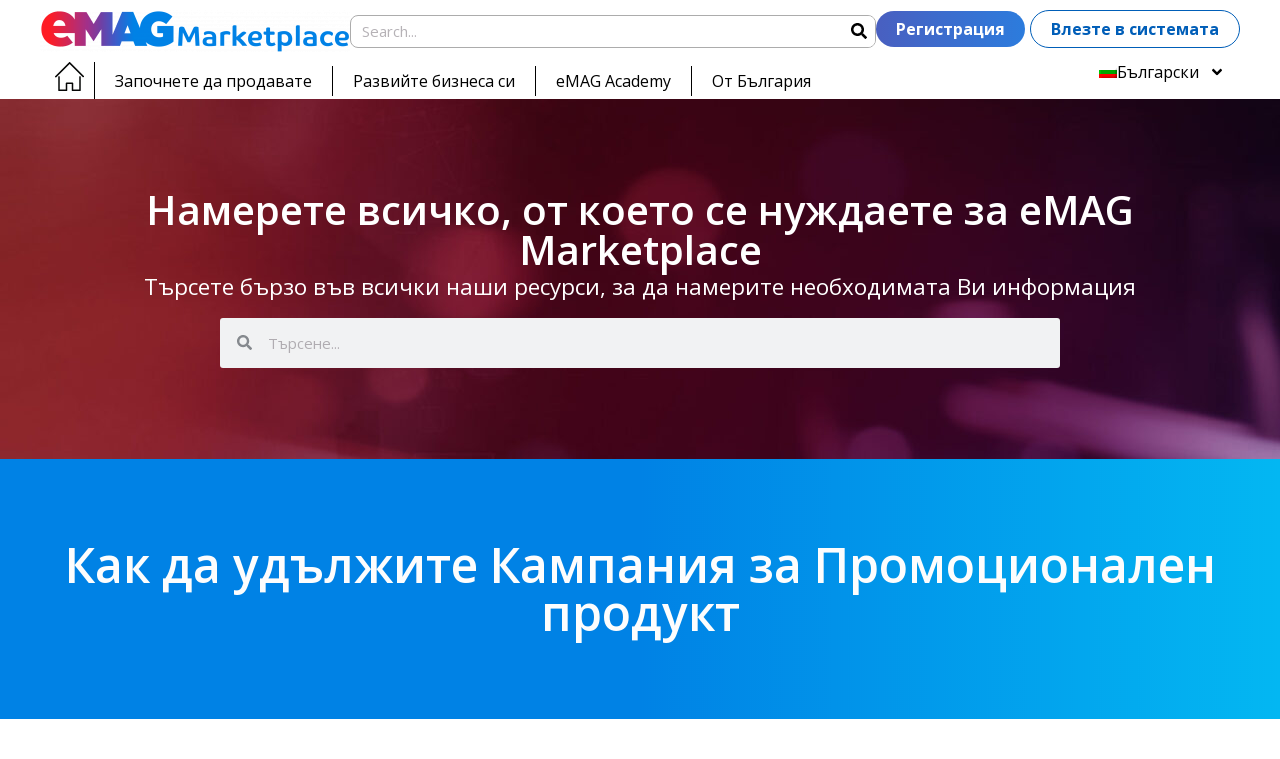

--- FILE ---
content_type: text/html; charset=UTF-8
request_url: https://marketplace.emag.bg/infocenter/emag-academy/%D0%BF%D1%80%D0%BE%D0%BC%D0%BE%D1%86%D0%B8%D1%8F/%D0%BA%D0%B0%D0%BA-%D0%B4%D0%B0-%D1%83%D0%B4%D1%8A%D0%BB%D0%B6%D0%B8%D1%82%D0%B5-%D0%BA%D0%B0%D0%BC%D0%BF%D0%B0%D0%BD%D0%B8%D1%8F-%D0%B7%D0%B0-%D0%BF%D1%80%D0%BE%D0%BC%D0%BE%D1%86%D0%B8%D0%BE%D0%BD/
body_size: 57559
content:
<!doctype html>
<html lang="bg-BG">
<head>
	<meta charset="UTF-8">
	<meta name="viewport" content="width=device-width, initial-scale=1">
	<link rel="profile" href="https://gmpg.org/xfn/11">
	<meta name='robots' content='index, follow, max-image-preview:large, max-snippet:-1, max-video-preview:-1' />
	<style>img:is([sizes="auto" i], [sizes^="auto," i]) { contain-intrinsic-size: 3000px 1500px }</style>
	<link rel="alternate" hreflang="en" href="https://marketplace.emag.bg/infocenter/emag-academy/%d0%bf%d1%80%d0%be%d0%bc%d0%be%d1%86%d0%b8%d1%8f/%d0%ba%d0%b0%d0%ba-%d0%b4%d0%b0-%d1%83%d0%b4%d1%8a%d0%bb%d0%b6%d0%b8%d1%82%d0%b5-%d0%ba%d0%b0%d0%bc%d0%bf%d0%b0%d0%bd%d0%b8%d1%8f-%d0%b7%d0%b0-%d0%bf%d1%80%d0%be%d0%bc%d0%be%d1%86%d0%b8%d0%be%d0%bd/?lang=en" />
<link rel="alternate" hreflang="bg" href="https://marketplace.emag.bg/infocenter/emag-academy/%d0%bf%d1%80%d0%be%d0%bc%d0%be%d1%86%d0%b8%d1%8f/%d0%ba%d0%b0%d0%ba-%d0%b4%d0%b0-%d1%83%d0%b4%d1%8a%d0%bb%d0%b6%d0%b8%d1%82%d0%b5-%d0%ba%d0%b0%d0%bc%d0%bf%d0%b0%d0%bd%d0%b8%d1%8f-%d0%b7%d0%b0-%d0%bf%d1%80%d0%be%d0%bc%d0%be%d1%86%d0%b8%d0%be%d0%bd/" />
<link rel="alternate" hreflang="x-default" href="https://marketplace.emag.bg/infocenter/emag-academy/%d0%bf%d1%80%d0%be%d0%bc%d0%be%d1%86%d0%b8%d1%8f/%d0%ba%d0%b0%d0%ba-%d0%b4%d0%b0-%d1%83%d0%b4%d1%8a%d0%bb%d0%b6%d0%b8%d1%82%d0%b5-%d0%ba%d0%b0%d0%bc%d0%bf%d0%b0%d0%bd%d0%b8%d1%8f-%d0%b7%d0%b0-%d0%bf%d1%80%d0%be%d0%bc%d0%be%d1%86%d0%b8%d0%be%d0%bd/" />

	<!-- This site is optimized with the Yoast SEO plugin v24.2 - https://yoast.com/wordpress/plugins/seo/ -->
	<title>Как да удължите Кампания за Промоционален продукт - eMAG Marketplace</title><link rel="preload" data-rocket-preload as="style" href="https://fonts.googleapis.com/css?family=Open%20Sans%3A100%2C100italic%2C200%2C200italic%2C300%2C300italic%2C400%2C400italic%2C500%2C500italic%2C600%2C600italic%2C700%2C700italic%2C800%2C800italic%2C900%2C900italic&#038;subset=cyrillic&#038;display=swap" /><link rel="stylesheet" href="https://fonts.googleapis.com/css?family=Open%20Sans%3A100%2C100italic%2C200%2C200italic%2C300%2C300italic%2C400%2C400italic%2C500%2C500italic%2C600%2C600italic%2C700%2C700italic%2C800%2C800italic%2C900%2C900italic&#038;subset=cyrillic&#038;display=swap" media="print" onload="this.media='all'" /><noscript><link rel="stylesheet" href="https://fonts.googleapis.com/css?family=Open%20Sans%3A100%2C100italic%2C200%2C200italic%2C300%2C300italic%2C400%2C400italic%2C500%2C500italic%2C600%2C600italic%2C700%2C700italic%2C800%2C800italic%2C900%2C900italic&#038;subset=cyrillic&#038;display=swap" /></noscript>
	<link rel="canonical" href="https://marketplace.emag.bg/infocenter/emag-academy/промоция/как-да-удължите-кампания-за-промоцион/" />
	<meta property="og:locale" content="bg_BG" />
	<meta property="og:type" content="article" />
	<meta property="og:title" content="Как да удължите Кампания за Промоционален продукт - eMAG Marketplace" />
	<meta property="og:description" content="В тази статия ще научите как да удължите Кампания за Промоционален продукт. Кампаниите за промотиране на продукти Ви предлагат възможността да привлечете повече клиенти на страниците на Вашите продукти, като използвате 3 механизма за промотиране: Bundle first promo (Първи промоционален продуктов пакет), Bundle promo (Промоционален продуктов пакет) и Promo pack (Промоционален пакет). Всички промоционални пакети [&hellip;]" />
	<meta property="og:url" content="https://marketplace.emag.bg/infocenter/emag-academy/промоция/как-да-удължите-кампания-за-промоцион/" />
	<meta property="og:site_name" content="eMAG Marketplace" />
	<meta property="og:image" content="https://storage.googleapis.com/prod-bucket-bg/uploads/2021/04/1_BG-2.png" />
	<meta property="og:image:width" content="1899" />
	<meta property="og:image:height" content="874" />
	<meta property="og:image:type" content="image/png" />
	<meta name="twitter:card" content="summary_large_image" />
	<script type="application/ld+json" class="yoast-schema-graph">{"@context":"https://schema.org","@graph":[{"@type":"WebPage","@id":"https://marketplace.emag.bg/infocenter/emag-academy/%d0%bf%d1%80%d0%be%d0%bc%d0%be%d1%86%d0%b8%d1%8f/%d0%ba%d0%b0%d0%ba-%d0%b4%d0%b0-%d1%83%d0%b4%d1%8a%d0%bb%d0%b6%d0%b8%d1%82%d0%b5-%d0%ba%d0%b0%d0%bc%d0%bf%d0%b0%d0%bd%d0%b8%d1%8f-%d0%b7%d0%b0-%d0%bf%d1%80%d0%be%d0%bc%d0%be%d1%86%d0%b8%d0%be%d0%bd/","url":"https://marketplace.emag.bg/infocenter/emag-academy/%d0%bf%d1%80%d0%be%d0%bc%d0%be%d1%86%d0%b8%d1%8f/%d0%ba%d0%b0%d0%ba-%d0%b4%d0%b0-%d1%83%d0%b4%d1%8a%d0%bb%d0%b6%d0%b8%d1%82%d0%b5-%d0%ba%d0%b0%d0%bc%d0%bf%d0%b0%d0%bd%d0%b8%d1%8f-%d0%b7%d0%b0-%d0%bf%d1%80%d0%be%d0%bc%d0%be%d1%86%d0%b8%d0%be%d0%bd/","name":"Как да удължите Кампания за Промоционален продукт - eMAG Marketplace","isPartOf":{"@id":"https://marketplace.emag.bg/infocenter/#website"},"primaryImageOfPage":{"@id":"https://marketplace.emag.bg/infocenter/emag-academy/%d0%bf%d1%80%d0%be%d0%bc%d0%be%d1%86%d0%b8%d1%8f/%d0%ba%d0%b0%d0%ba-%d0%b4%d0%b0-%d1%83%d0%b4%d1%8a%d0%bb%d0%b6%d0%b8%d1%82%d0%b5-%d0%ba%d0%b0%d0%bc%d0%bf%d0%b0%d0%bd%d0%b8%d1%8f-%d0%b7%d0%b0-%d0%bf%d1%80%d0%be%d0%bc%d0%be%d1%86%d0%b8%d0%be%d0%bd/#primaryimage"},"image":{"@id":"https://marketplace.emag.bg/infocenter/emag-academy/%d0%bf%d1%80%d0%be%d0%bc%d0%be%d1%86%d0%b8%d1%8f/%d0%ba%d0%b0%d0%ba-%d0%b4%d0%b0-%d1%83%d0%b4%d1%8a%d0%bb%d0%b6%d0%b8%d1%82%d0%b5-%d0%ba%d0%b0%d0%bc%d0%bf%d0%b0%d0%bd%d0%b8%d1%8f-%d0%b7%d0%b0-%d0%bf%d1%80%d0%be%d0%bc%d0%be%d1%86%d0%b8%d0%be%d0%bd/#primaryimage"},"thumbnailUrl":"https://storage.googleapis.com/prod-bucket-bg/uploads/2021/04/1_BG-2.png","datePublished":"2021-04-05T09:56:36+00:00","dateModified":"2021-04-05T09:56:36+00:00","breadcrumb":{"@id":"https://marketplace.emag.bg/infocenter/emag-academy/%d0%bf%d1%80%d0%be%d0%bc%d0%be%d1%86%d0%b8%d1%8f/%d0%ba%d0%b0%d0%ba-%d0%b4%d0%b0-%d1%83%d0%b4%d1%8a%d0%bb%d0%b6%d0%b8%d1%82%d0%b5-%d0%ba%d0%b0%d0%bc%d0%bf%d0%b0%d0%bd%d0%b8%d1%8f-%d0%b7%d0%b0-%d0%bf%d1%80%d0%be%d0%bc%d0%be%d1%86%d0%b8%d0%be%d0%bd/#breadcrumb"},"inLanguage":"bg-BG","potentialAction":[{"@type":"ReadAction","target":["https://marketplace.emag.bg/infocenter/emag-academy/%d0%bf%d1%80%d0%be%d0%bc%d0%be%d1%86%d0%b8%d1%8f/%d0%ba%d0%b0%d0%ba-%d0%b4%d0%b0-%d1%83%d0%b4%d1%8a%d0%bb%d0%b6%d0%b8%d1%82%d0%b5-%d0%ba%d0%b0%d0%bc%d0%bf%d0%b0%d0%bd%d0%b8%d1%8f-%d0%b7%d0%b0-%d0%bf%d1%80%d0%be%d0%bc%d0%be%d1%86%d0%b8%d0%be%d0%bd/"]}]},{"@type":"ImageObject","inLanguage":"bg-BG","@id":"https://marketplace.emag.bg/infocenter/emag-academy/%d0%bf%d1%80%d0%be%d0%bc%d0%be%d1%86%d0%b8%d1%8f/%d0%ba%d0%b0%d0%ba-%d0%b4%d0%b0-%d1%83%d0%b4%d1%8a%d0%bb%d0%b6%d0%b8%d1%82%d0%b5-%d0%ba%d0%b0%d0%bc%d0%bf%d0%b0%d0%bd%d0%b8%d1%8f-%d0%b7%d0%b0-%d0%bf%d1%80%d0%be%d0%bc%d0%be%d1%86%d0%b8%d0%be%d0%bd/#primaryimage","url":"https://storage.googleapis.com/prod-bucket-bg/uploads/2021/04/1_BG-2.png","contentUrl":"https://storage.googleapis.com/prod-bucket-bg/uploads/2021/04/1_BG-2.png","width":1899,"height":874},{"@type":"BreadcrumbList","@id":"https://marketplace.emag.bg/infocenter/emag-academy/%d0%bf%d1%80%d0%be%d0%bc%d0%be%d1%86%d0%b8%d1%8f/%d0%ba%d0%b0%d0%ba-%d0%b4%d0%b0-%d1%83%d0%b4%d1%8a%d0%bb%d0%b6%d0%b8%d1%82%d0%b5-%d0%ba%d0%b0%d0%bc%d0%bf%d0%b0%d0%bd%d0%b8%d1%8f-%d0%b7%d0%b0-%d0%bf%d1%80%d0%be%d0%bc%d0%be%d1%86%d0%b8%d0%be%d0%bd/#breadcrumb","itemListElement":[{"@type":"ListItem","position":1,"name":"Home","item":"https://marketplace.emag.bg/infocenter/"},{"@type":"ListItem","position":2,"name":"Промоция","item":"https://marketplace.emag.bg/infocenter/emag-academy/%d0%bf%d1%80%d0%be%d0%bc%d0%be%d1%86%d0%b8%d1%8f/"},{"@type":"ListItem","position":3,"name":"Как да удължите Кампания за Промоционален продукт"}]},{"@type":"WebSite","@id":"https://marketplace.emag.bg/infocenter/#website","url":"https://marketplace.emag.bg/infocenter/","name":"eMAG Marketplace","description":"","publisher":{"@id":"https://marketplace.emag.bg/infocenter/#organization"},"potentialAction":[{"@type":"SearchAction","target":{"@type":"EntryPoint","urlTemplate":"https://marketplace.emag.bg/infocenter/?s={search_term_string}"},"query-input":{"@type":"PropertyValueSpecification","valueRequired":true,"valueName":"search_term_string"}}],"inLanguage":"bg-BG"},{"@type":"Organization","@id":"https://marketplace.emag.bg/infocenter/#organization","name":"eMAG Marketplace","url":"https://marketplace.emag.bg/infocenter/","logo":{"@type":"ImageObject","inLanguage":"bg-BG","@id":"https://marketplace.emag.bg/infocenter/#/schema/logo/image/","url":"https://storage.googleapis.com/prod-bucket-bg/uploads/2023/03/logo_emag_marketplace-e1571386380396.png","contentUrl":"https://storage.googleapis.com/prod-bucket-bg/uploads/2023/03/logo_emag_marketplace-e1571386380396.png","width":310,"height":42,"caption":"eMAG Marketplace"},"image":{"@id":"https://marketplace.emag.bg/infocenter/#/schema/logo/image/"}}]}</script>
	<!-- / Yoast SEO plugin. -->


<link rel='dns-prefetch' href='//storage.googleapis.com' />
<link href='https://fonts.gstatic.com' crossorigin rel='preconnect' />
<link rel='stylesheet' id='wpml-blocks-css' href='https://marketplace.emag.bg/infocenter/app/plugins/sitepress-multilingual-cms/dist/css/blocks/styles.css?ver=4.6.9' media='all' />
<link rel='stylesheet' id='style-css' href='https://marketplace.emag.bg/infocenter/app/plugins/emag-marketplace-auth-v2/assets/css/style.css?ver=6.7.1' media='all' />
<link rel='stylesheet' id='wpml-legacy-horizontal-list-0-css' href='https://storage.googleapis.com/prod-bucket-bg/plugins/sitepress-multilingual-cms/templates/language-switchers/legacy-list-horizontal/style.min.css?ver=1' media='all' />
<link rel='stylesheet' id='wpml-menu-item-0-css' href='https://storage.googleapis.com/prod-bucket-bg/plugins/sitepress-multilingual-cms/templates/language-switchers/menu-item/style.min.css?ver=1' media='all' />
<link rel='stylesheet' id='hello-elementor-css' href='https://storage.googleapis.com/prod-bucket-bg/themes/hello-elementor/style.min.css?ver=2.9.0' media='all' />
<link rel='stylesheet' id='hello-elementor-theme-style-css' href='https://storage.googleapis.com/prod-bucket-bg/themes/hello-elementor/theme.min.css?ver=2.9.0' media='all' />
<link rel='stylesheet' id='elementor-frontend-css' href='https://marketplace.emag.bg/infocenter/app/plugins/elementor/assets/css/frontend.min.css?ver=3.24.4' media='all' />
<style id='elementor-frontend-inline-css'>
.elementor-kit-25990{--e-global-color-primary:#045DB8;--e-global-color-secondary:#342438;--e-global-color-text:#857F86;--e-global-color-accent:#F3EDF4;--e-global-typography-primary-font-family:"Open Sans";--e-global-typography-primary-font-weight:600;--e-global-typography-secondary-font-family:"Open Sans";--e-global-typography-secondary-font-weight:400;--e-global-typography-text-font-family:"Open Sans";--e-global-typography-text-font-weight:400;--e-global-typography-accent-font-family:"Open Sans";--e-global-typography-accent-font-weight:500;background-color:#FFFFFF;color:#000000;font-family:"Open Sans", Sans-serif;font-size:20px;}.elementor-kit-25990 button,.elementor-kit-25990 input[type="button"],.elementor-kit-25990 input[type="submit"],.elementor-kit-25990 .elementor-button{background-color:transparent;font-family:"Open Sans", Sans-serif;font-size:25px;font-weight:800;text-decoration:none;color:#FFFFFF;background-image:linear-gradient(90deg, #495FC0 0%, #2C7CDD 100%);border-radius:24px 24px 24px 24px;}.elementor-kit-25990 button:hover,.elementor-kit-25990 button:focus,.elementor-kit-25990 input[type="button"]:hover,.elementor-kit-25990 input[type="button"]:focus,.elementor-kit-25990 input[type="submit"]:hover,.elementor-kit-25990 input[type="submit"]:focus,.elementor-kit-25990 .elementor-button:hover,.elementor-kit-25990 .elementor-button:focus{background-color:transparent;color:#FFFFFF;background-image:linear-gradient(180deg, #495FC0 0%, #495FC0 100%);}.elementor-kit-25990 e-page-transition{background-color:#FFBC7D;}.elementor-kit-25990 a{color:#035DB8;font-family:"Open Sans", Sans-serif;font-weight:700;text-decoration:underline;}.elementor-kit-25990 a:hover{color:#000000;font-weight:700;text-decoration:underline;}.elementor-kit-25990 h1{color:#342438;font-family:"Open Sans", Sans-serif;}.elementor-kit-25990 h2{color:#342438;font-family:"Open Sans", Sans-serif;}.elementor-kit-25990 h3{color:#342438;font-family:"Open Sans", Sans-serif;}.elementor-kit-25990 h4{color:#342438;font-family:"Open Sans", Sans-serif;}.elementor-kit-25990 h5{color:#342438;font-family:"Open Sans", Sans-serif;}.elementor-kit-25990 h6{color:#342438;font-family:"Open Sans", Sans-serif;}.elementor-section.elementor-section-boxed > .elementor-container{max-width:1200px;}.e-con{--container-max-width:1200px;--container-default-padding-top:10px;--container-default-padding-right:15px;--container-default-padding-bottom:10px;--container-default-padding-left:15px;}.elementor-widget:not(:last-child){margin-block-end:20px;}.elementor-element{--widgets-spacing:20px 20px;}{}h1.entry-title{display:var(--page-title-display);}.site-header{padding-inline-end:0px;padding-inline-start:0px;}@media(max-width:1024px){.elementor-kit-25990{font-size:20px;}.elementor-kit-25990 button,.elementor-kit-25990 input[type="button"],.elementor-kit-25990 input[type="submit"],.elementor-kit-25990 .elementor-button{font-size:20px;}.elementor-section.elementor-section-boxed > .elementor-container{max-width:1024px;}.e-con{--container-max-width:1024px;}}@media(max-width:767px){.elementor-kit-25990{font-size:16px;}.elementor-kit-25990 button,.elementor-kit-25990 input[type="button"],.elementor-kit-25990 input[type="submit"],.elementor-kit-25990 .elementor-button{font-size:16px;}.elementor-section.elementor-section-boxed > .elementor-container{max-width:767px;}.e-con{--container-max-width:767px;}}
.elementor-widget-heading .elementor-heading-title{color:var( --e-global-color-primary );font-family:var( --e-global-typography-primary-font-family ), Sans-serif;font-size:var( --e-global-typography-primary-font-size );font-weight:var( --e-global-typography-primary-font-weight );}.elementor-widget-image .widget-image-caption{color:var( --e-global-color-text );font-family:var( --e-global-typography-text-font-family ), Sans-serif;font-weight:var( --e-global-typography-text-font-weight );}.elementor-widget-text-editor{color:var( --e-global-color-text );font-family:var( --e-global-typography-text-font-family ), Sans-serif;font-weight:var( --e-global-typography-text-font-weight );}.elementor-widget-text-editor.elementor-drop-cap-view-stacked .elementor-drop-cap{background-color:var( --e-global-color-primary );}.elementor-widget-text-editor.elementor-drop-cap-view-framed .elementor-drop-cap, .elementor-widget-text-editor.elementor-drop-cap-view-default .elementor-drop-cap{color:var( --e-global-color-primary );border-color:var( --e-global-color-primary );}.elementor-widget-button .elementor-button{background-color:var( --e-global-color-accent );font-family:var( --e-global-typography-accent-font-family ), Sans-serif;font-weight:var( --e-global-typography-accent-font-weight );}.elementor-widget-divider{--divider-color:var( --e-global-color-secondary );}.elementor-widget-divider .elementor-divider__text{color:var( --e-global-color-secondary );font-family:var( --e-global-typography-secondary-font-family ), Sans-serif;font-weight:var( --e-global-typography-secondary-font-weight );}.elementor-widget-divider.elementor-view-stacked .elementor-icon{background-color:var( --e-global-color-secondary );}.elementor-widget-divider.elementor-view-framed .elementor-icon, .elementor-widget-divider.elementor-view-default .elementor-icon{color:var( --e-global-color-secondary );border-color:var( --e-global-color-secondary );}.elementor-widget-divider.elementor-view-framed .elementor-icon, .elementor-widget-divider.elementor-view-default .elementor-icon svg{fill:var( --e-global-color-secondary );}.elementor-widget-image-box .elementor-image-box-title{color:var( --e-global-color-primary );font-family:var( --e-global-typography-primary-font-family ), Sans-serif;font-size:var( --e-global-typography-primary-font-size );font-weight:var( --e-global-typography-primary-font-weight );}.elementor-widget-image-box .elementor-image-box-description{color:var( --e-global-color-text );font-family:var( --e-global-typography-text-font-family ), Sans-serif;font-weight:var( --e-global-typography-text-font-weight );}.elementor-widget-icon.elementor-view-stacked .elementor-icon{background-color:var( --e-global-color-primary );}.elementor-widget-icon.elementor-view-framed .elementor-icon, .elementor-widget-icon.elementor-view-default .elementor-icon{color:var( --e-global-color-primary );border-color:var( --e-global-color-primary );}.elementor-widget-icon.elementor-view-framed .elementor-icon, .elementor-widget-icon.elementor-view-default .elementor-icon svg{fill:var( --e-global-color-primary );}.elementor-widget-icon-box.elementor-view-stacked .elementor-icon{background-color:var( --e-global-color-primary );}.elementor-widget-icon-box.elementor-view-framed .elementor-icon, .elementor-widget-icon-box.elementor-view-default .elementor-icon{fill:var( --e-global-color-primary );color:var( --e-global-color-primary );border-color:var( --e-global-color-primary );}.elementor-widget-icon-box .elementor-icon-box-title{color:var( --e-global-color-primary );}.elementor-widget-icon-box .elementor-icon-box-title, .elementor-widget-icon-box .elementor-icon-box-title a{font-family:var( --e-global-typography-primary-font-family ), Sans-serif;font-size:var( --e-global-typography-primary-font-size );font-weight:var( --e-global-typography-primary-font-weight );}.elementor-widget-icon-box .elementor-icon-box-description{color:var( --e-global-color-text );font-family:var( --e-global-typography-text-font-family ), Sans-serif;font-weight:var( --e-global-typography-text-font-weight );}.elementor-widget-star-rating .elementor-star-rating__title{color:var( --e-global-color-text );font-family:var( --e-global-typography-text-font-family ), Sans-serif;font-weight:var( --e-global-typography-text-font-weight );}.elementor-widget-image-gallery .gallery-item .gallery-caption{font-family:var( --e-global-typography-accent-font-family ), Sans-serif;font-weight:var( --e-global-typography-accent-font-weight );}.elementor-widget-icon-list .elementor-icon-list-item:not(:last-child):after{border-color:var( --e-global-color-text );}.elementor-widget-icon-list .elementor-icon-list-icon i{color:var( --e-global-color-primary );}.elementor-widget-icon-list .elementor-icon-list-icon svg{fill:var( --e-global-color-primary );}.elementor-widget-icon-list .elementor-icon-list-item > .elementor-icon-list-text, .elementor-widget-icon-list .elementor-icon-list-item > a{font-family:var( --e-global-typography-text-font-family ), Sans-serif;font-weight:var( --e-global-typography-text-font-weight );}.elementor-widget-icon-list .elementor-icon-list-text{color:var( --e-global-color-secondary );}.elementor-widget-counter .elementor-counter-number-wrapper{color:var( --e-global-color-primary );font-family:var( --e-global-typography-primary-font-family ), Sans-serif;font-size:var( --e-global-typography-primary-font-size );font-weight:var( --e-global-typography-primary-font-weight );}.elementor-widget-counter .elementor-counter-title{color:var( --e-global-color-secondary );font-family:var( --e-global-typography-secondary-font-family ), Sans-serif;font-weight:var( --e-global-typography-secondary-font-weight );}.elementor-widget-progress .elementor-progress-wrapper .elementor-progress-bar{background-color:var( --e-global-color-primary );}.elementor-widget-progress .elementor-title{color:var( --e-global-color-primary );font-family:var( --e-global-typography-text-font-family ), Sans-serif;font-weight:var( --e-global-typography-text-font-weight );}.elementor-widget-testimonial .elementor-testimonial-content{color:var( --e-global-color-text );font-family:var( --e-global-typography-text-font-family ), Sans-serif;font-weight:var( --e-global-typography-text-font-weight );}.elementor-widget-testimonial .elementor-testimonial-name{color:var( --e-global-color-primary );font-family:var( --e-global-typography-primary-font-family ), Sans-serif;font-size:var( --e-global-typography-primary-font-size );font-weight:var( --e-global-typography-primary-font-weight );}.elementor-widget-testimonial .elementor-testimonial-job{color:var( --e-global-color-secondary );font-family:var( --e-global-typography-secondary-font-family ), Sans-serif;font-weight:var( --e-global-typography-secondary-font-weight );}.elementor-widget-tabs .elementor-tab-title, .elementor-widget-tabs .elementor-tab-title a{color:var( --e-global-color-primary );}.elementor-widget-tabs .elementor-tab-title.elementor-active,
					 .elementor-widget-tabs .elementor-tab-title.elementor-active a{color:var( --e-global-color-accent );}.elementor-widget-tabs .elementor-tab-title{font-family:var( --e-global-typography-primary-font-family ), Sans-serif;font-size:var( --e-global-typography-primary-font-size );font-weight:var( --e-global-typography-primary-font-weight );}.elementor-widget-tabs .elementor-tab-content{color:var( --e-global-color-text );font-family:var( --e-global-typography-text-font-family ), Sans-serif;font-weight:var( --e-global-typography-text-font-weight );}.elementor-widget-accordion .elementor-accordion-icon, .elementor-widget-accordion .elementor-accordion-title{color:var( --e-global-color-primary );}.elementor-widget-accordion .elementor-accordion-icon svg{fill:var( --e-global-color-primary );}.elementor-widget-accordion .elementor-active .elementor-accordion-icon, .elementor-widget-accordion .elementor-active .elementor-accordion-title{color:var( --e-global-color-accent );}.elementor-widget-accordion .elementor-active .elementor-accordion-icon svg{fill:var( --e-global-color-accent );}.elementor-widget-accordion .elementor-accordion-title{font-family:var( --e-global-typography-primary-font-family ), Sans-serif;font-size:var( --e-global-typography-primary-font-size );font-weight:var( --e-global-typography-primary-font-weight );}.elementor-widget-accordion .elementor-tab-content{color:var( --e-global-color-text );font-family:var( --e-global-typography-text-font-family ), Sans-serif;font-weight:var( --e-global-typography-text-font-weight );}.elementor-widget-toggle .elementor-toggle-title, .elementor-widget-toggle .elementor-toggle-icon{color:var( --e-global-color-primary );}.elementor-widget-toggle .elementor-toggle-icon svg{fill:var( --e-global-color-primary );}.elementor-widget-toggle .elementor-tab-title.elementor-active a, .elementor-widget-toggle .elementor-tab-title.elementor-active .elementor-toggle-icon{color:var( --e-global-color-accent );}.elementor-widget-toggle .elementor-toggle-title{font-family:var( --e-global-typography-primary-font-family ), Sans-serif;font-size:var( --e-global-typography-primary-font-size );font-weight:var( --e-global-typography-primary-font-weight );}.elementor-widget-toggle .elementor-tab-content{color:var( --e-global-color-text );font-family:var( --e-global-typography-text-font-family ), Sans-serif;font-weight:var( --e-global-typography-text-font-weight );}.elementor-widget-alert .elementor-alert-title{font-family:var( --e-global-typography-primary-font-family ), Sans-serif;font-size:var( --e-global-typography-primary-font-size );font-weight:var( --e-global-typography-primary-font-weight );}.elementor-widget-alert .elementor-alert-description{font-family:var( --e-global-typography-text-font-family ), Sans-serif;font-weight:var( --e-global-typography-text-font-weight );}.elementor-widget-emag-testimonial-slider .elementor-slide-heading{font-family:var( --e-global-typography-primary-font-family ), Sans-serif;font-size:var( --e-global-typography-primary-font-size );font-weight:var( --e-global-typography-primary-font-weight );}.elementor-widget-emag-testimonial-slider .elementor-slide-description{font-family:var( --e-global-typography-secondary-font-family ), Sans-serif;font-weight:var( --e-global-typography-secondary-font-weight );}.elementor-widget-wpml-language-switcher .wpml-elementor-ls .wpml-ls-item .wpml-ls-link, 
					.elementor-widget-wpml-language-switcher .wpml-elementor-ls .wpml-ls-legacy-dropdown a{color:var( --e-global-color-text );}.elementor-widget-wpml-language-switcher .wpml-elementor-ls .wpml-ls-legacy-dropdown a:hover,
					.elementor-widget-wpml-language-switcher .wpml-elementor-ls .wpml-ls-legacy-dropdown a:focus,
					.elementor-widget-wpml-language-switcher .wpml-elementor-ls .wpml-ls-legacy-dropdown .wpml-ls-current-language:hover>a,
					.elementor-widget-wpml-language-switcher .wpml-elementor-ls .wpml-ls-item .wpml-ls-link:hover,
					.elementor-widget-wpml-language-switcher .wpml-elementor-ls .wpml-ls-item .wpml-ls-link.wpml-ls-link__active,
					.elementor-widget-wpml-language-switcher .wpml-elementor-ls .wpml-ls-item .wpml-ls-link.highlighted,
					.elementor-widget-wpml-language-switcher .wpml-elementor-ls .wpml-ls-item .wpml-ls-link:focus{color:var( --e-global-color-accent );}.elementor-widget-wpml-language-switcher .wpml-elementor-ls .wpml-ls-statics-post_translations{color:var( --e-global-color-text );}.elementor-widget-text-path{font-family:var( --e-global-typography-text-font-family ), Sans-serif;font-weight:var( --e-global-typography-text-font-weight );}.elementor-widget-theme-site-logo .widget-image-caption{color:var( --e-global-color-text );font-family:var( --e-global-typography-text-font-family ), Sans-serif;font-weight:var( --e-global-typography-text-font-weight );}.elementor-widget-theme-site-title .elementor-heading-title{color:var( --e-global-color-primary );font-family:var( --e-global-typography-primary-font-family ), Sans-serif;font-size:var( --e-global-typography-primary-font-size );font-weight:var( --e-global-typography-primary-font-weight );}.elementor-widget-theme-page-title .elementor-heading-title{color:var( --e-global-color-primary );font-family:var( --e-global-typography-primary-font-family ), Sans-serif;font-size:var( --e-global-typography-primary-font-size );font-weight:var( --e-global-typography-primary-font-weight );}.elementor-widget-theme-post-title .elementor-heading-title{color:var( --e-global-color-primary );font-family:var( --e-global-typography-primary-font-family ), Sans-serif;font-size:var( --e-global-typography-primary-font-size );font-weight:var( --e-global-typography-primary-font-weight );}.elementor-widget-theme-post-excerpt .elementor-widget-container{color:var( --e-global-color-text );font-family:var( --e-global-typography-text-font-family ), Sans-serif;font-weight:var( --e-global-typography-text-font-weight );}.elementor-widget-theme-post-content{color:var( --e-global-color-text );font-family:var( --e-global-typography-text-font-family ), Sans-serif;font-weight:var( --e-global-typography-text-font-weight );}.elementor-widget-theme-post-featured-image .widget-image-caption{color:var( --e-global-color-text );font-family:var( --e-global-typography-text-font-family ), Sans-serif;font-weight:var( --e-global-typography-text-font-weight );}.elementor-widget-theme-archive-title .elementor-heading-title{color:var( --e-global-color-primary );font-family:var( --e-global-typography-primary-font-family ), Sans-serif;font-size:var( --e-global-typography-primary-font-size );font-weight:var( --e-global-typography-primary-font-weight );}.elementor-widget-archive-posts .elementor-button{background-color:var( --e-global-color-accent );font-family:var( --e-global-typography-accent-font-family ), Sans-serif;font-weight:var( --e-global-typography-accent-font-weight );}.elementor-widget-archive-posts .elementor-post__title, .elementor-widget-archive-posts .elementor-post__title a{color:var( --e-global-color-secondary );font-family:var( --e-global-typography-primary-font-family ), Sans-serif;font-size:var( --e-global-typography-primary-font-size );font-weight:var( --e-global-typography-primary-font-weight );}.elementor-widget-archive-posts .elementor-post__meta-data{font-family:var( --e-global-typography-secondary-font-family ), Sans-serif;font-weight:var( --e-global-typography-secondary-font-weight );}.elementor-widget-archive-posts .elementor-post__excerpt p{font-family:var( --e-global-typography-text-font-family ), Sans-serif;font-weight:var( --e-global-typography-text-font-weight );}.elementor-widget-archive-posts .elementor-post__read-more{color:var( --e-global-color-accent );}.elementor-widget-archive-posts a.elementor-post__read-more{font-family:var( --e-global-typography-accent-font-family ), Sans-serif;font-weight:var( --e-global-typography-accent-font-weight );}.elementor-widget-archive-posts .elementor-post__card .elementor-post__badge{background-color:var( --e-global-color-accent );font-family:var( --e-global-typography-accent-font-family ), Sans-serif;font-weight:var( --e-global-typography-accent-font-weight );}.elementor-widget-archive-posts .elementor-pagination{font-family:var( --e-global-typography-secondary-font-family ), Sans-serif;font-weight:var( --e-global-typography-secondary-font-weight );}.elementor-widget-archive-posts .e-load-more-message{font-family:var( --e-global-typography-secondary-font-family ), Sans-serif;font-weight:var( --e-global-typography-secondary-font-weight );}.elementor-widget-archive-posts .elementor-posts-nothing-found{color:var( --e-global-color-text );font-family:var( --e-global-typography-text-font-family ), Sans-serif;font-weight:var( --e-global-typography-text-font-weight );}.elementor-widget-loop-grid .elementor-button{background-color:var( --e-global-color-accent );font-family:var( --e-global-typography-accent-font-family ), Sans-serif;font-weight:var( --e-global-typography-accent-font-weight );}.elementor-widget-loop-grid .elementor-pagination{font-family:var( --e-global-typography-secondary-font-family ), Sans-serif;font-weight:var( --e-global-typography-secondary-font-weight );}.elementor-widget-loop-grid .e-load-more-message{font-family:var( --e-global-typography-secondary-font-family ), Sans-serif;font-weight:var( --e-global-typography-secondary-font-weight );}.elementor-widget-posts .elementor-button{background-color:var( --e-global-color-accent );font-family:var( --e-global-typography-accent-font-family ), Sans-serif;font-weight:var( --e-global-typography-accent-font-weight );}.elementor-widget-posts .elementor-post__title, .elementor-widget-posts .elementor-post__title a{color:var( --e-global-color-secondary );font-family:var( --e-global-typography-primary-font-family ), Sans-serif;font-size:var( --e-global-typography-primary-font-size );font-weight:var( --e-global-typography-primary-font-weight );}.elementor-widget-posts .elementor-post__meta-data{font-family:var( --e-global-typography-secondary-font-family ), Sans-serif;font-weight:var( --e-global-typography-secondary-font-weight );}.elementor-widget-posts .elementor-post__excerpt p{font-family:var( --e-global-typography-text-font-family ), Sans-serif;font-weight:var( --e-global-typography-text-font-weight );}.elementor-widget-posts .elementor-post__read-more{color:var( --e-global-color-accent );}.elementor-widget-posts a.elementor-post__read-more{font-family:var( --e-global-typography-accent-font-family ), Sans-serif;font-weight:var( --e-global-typography-accent-font-weight );}.elementor-widget-posts .elementor-post__card .elementor-post__badge{background-color:var( --e-global-color-accent );font-family:var( --e-global-typography-accent-font-family ), Sans-serif;font-weight:var( --e-global-typography-accent-font-weight );}.elementor-widget-posts .elementor-pagination{font-family:var( --e-global-typography-secondary-font-family ), Sans-serif;font-weight:var( --e-global-typography-secondary-font-weight );}.elementor-widget-posts .e-load-more-message{font-family:var( --e-global-typography-secondary-font-family ), Sans-serif;font-weight:var( --e-global-typography-secondary-font-weight );}.elementor-widget-portfolio a .elementor-portfolio-item__overlay{background-color:var( --e-global-color-accent );}.elementor-widget-portfolio .elementor-portfolio-item__title{font-family:var( --e-global-typography-primary-font-family ), Sans-serif;font-size:var( --e-global-typography-primary-font-size );font-weight:var( --e-global-typography-primary-font-weight );}.elementor-widget-portfolio .elementor-portfolio__filter{color:var( --e-global-color-text );font-family:var( --e-global-typography-primary-font-family ), Sans-serif;font-size:var( --e-global-typography-primary-font-size );font-weight:var( --e-global-typography-primary-font-weight );}.elementor-widget-portfolio .elementor-portfolio__filter.elementor-active{color:var( --e-global-color-primary );}.elementor-widget-gallery .elementor-gallery-item__title{font-family:var( --e-global-typography-primary-font-family ), Sans-serif;font-size:var( --e-global-typography-primary-font-size );font-weight:var( --e-global-typography-primary-font-weight );}.elementor-widget-gallery .elementor-gallery-item__description{font-family:var( --e-global-typography-text-font-family ), Sans-serif;font-weight:var( --e-global-typography-text-font-weight );}.elementor-widget-gallery{--galleries-title-color-normal:var( --e-global-color-primary );--galleries-title-color-hover:var( --e-global-color-secondary );--galleries-pointer-bg-color-hover:var( --e-global-color-accent );--gallery-title-color-active:var( --e-global-color-secondary );--galleries-pointer-bg-color-active:var( --e-global-color-accent );}.elementor-widget-gallery .elementor-gallery-title{font-family:var( --e-global-typography-primary-font-family ), Sans-serif;font-size:var( --e-global-typography-primary-font-size );font-weight:var( --e-global-typography-primary-font-weight );}.elementor-widget-form .elementor-field-group > label, .elementor-widget-form .elementor-field-subgroup label{color:var( --e-global-color-text );}.elementor-widget-form .elementor-field-group > label{font-family:var( --e-global-typography-text-font-family ), Sans-serif;font-weight:var( --e-global-typography-text-font-weight );}.elementor-widget-form .elementor-field-type-html{color:var( --e-global-color-text );font-family:var( --e-global-typography-text-font-family ), Sans-serif;font-weight:var( --e-global-typography-text-font-weight );}.elementor-widget-form .elementor-field-group .elementor-field{color:var( --e-global-color-text );}.elementor-widget-form .elementor-field-group .elementor-field, .elementor-widget-form .elementor-field-subgroup label{font-family:var( --e-global-typography-text-font-family ), Sans-serif;font-weight:var( --e-global-typography-text-font-weight );}.elementor-widget-form .elementor-button{font-family:var( --e-global-typography-accent-font-family ), Sans-serif;font-weight:var( --e-global-typography-accent-font-weight );}.elementor-widget-form .e-form__buttons__wrapper__button-next{background-color:var( --e-global-color-accent );}.elementor-widget-form .elementor-button[type="submit"]{background-color:var( --e-global-color-accent );}.elementor-widget-form .e-form__buttons__wrapper__button-previous{background-color:var( --e-global-color-accent );}.elementor-widget-form .elementor-message{font-family:var( --e-global-typography-text-font-family ), Sans-serif;font-weight:var( --e-global-typography-text-font-weight );}.elementor-widget-form .e-form__indicators__indicator, .elementor-widget-form .e-form__indicators__indicator__label{font-family:var( --e-global-typography-accent-font-family ), Sans-serif;font-weight:var( --e-global-typography-accent-font-weight );}.elementor-widget-form{--e-form-steps-indicator-inactive-primary-color:var( --e-global-color-text );--e-form-steps-indicator-active-primary-color:var( --e-global-color-accent );--e-form-steps-indicator-completed-primary-color:var( --e-global-color-accent );--e-form-steps-indicator-progress-color:var( --e-global-color-accent );--e-form-steps-indicator-progress-background-color:var( --e-global-color-text );--e-form-steps-indicator-progress-meter-color:var( --e-global-color-text );}.elementor-widget-form .e-form__indicators__indicator__progress__meter{font-family:var( --e-global-typography-accent-font-family ), Sans-serif;font-weight:var( --e-global-typography-accent-font-weight );}.elementor-widget-login .elementor-button{background-color:var( --e-global-color-accent );font-family:var( --e-global-typography-accent-font-family ), Sans-serif;font-weight:var( --e-global-typography-accent-font-weight );}.elementor-widget-login .elementor-field-group > a{color:var( --e-global-color-text );}.elementor-widget-login .elementor-field-group > a:hover{color:var( --e-global-color-accent );}.elementor-widget-login .elementor-form-fields-wrapper label{color:var( --e-global-color-text );font-family:var( --e-global-typography-text-font-family ), Sans-serif;font-weight:var( --e-global-typography-text-font-weight );}.elementor-widget-login .elementor-field-group .elementor-field{color:var( --e-global-color-text );}.elementor-widget-login .elementor-field-group .elementor-field, .elementor-widget-login .elementor-field-subgroup label{font-family:var( --e-global-typography-text-font-family ), Sans-serif;font-weight:var( --e-global-typography-text-font-weight );}.elementor-widget-login .elementor-widget-container .elementor-login__logged-in-message{color:var( --e-global-color-text );font-family:var( --e-global-typography-text-font-family ), Sans-serif;font-weight:var( --e-global-typography-text-font-weight );}.elementor-widget-slides .elementor-slide-heading{font-family:var( --e-global-typography-primary-font-family ), Sans-serif;font-size:var( --e-global-typography-primary-font-size );font-weight:var( --e-global-typography-primary-font-weight );}.elementor-widget-slides .elementor-slide-description{font-family:var( --e-global-typography-secondary-font-family ), Sans-serif;font-weight:var( --e-global-typography-secondary-font-weight );}.elementor-widget-slides .elementor-slide-button{font-family:var( --e-global-typography-accent-font-family ), Sans-serif;font-weight:var( --e-global-typography-accent-font-weight );}.elementor-widget-nav-menu .elementor-nav-menu .elementor-item{font-family:var( --e-global-typography-primary-font-family ), Sans-serif;font-size:var( --e-global-typography-primary-font-size );font-weight:var( --e-global-typography-primary-font-weight );}.elementor-widget-nav-menu .elementor-nav-menu--main .elementor-item{color:var( --e-global-color-text );fill:var( --e-global-color-text );}.elementor-widget-nav-menu .elementor-nav-menu--main .elementor-item:hover,
					.elementor-widget-nav-menu .elementor-nav-menu--main .elementor-item.elementor-item-active,
					.elementor-widget-nav-menu .elementor-nav-menu--main .elementor-item.highlighted,
					.elementor-widget-nav-menu .elementor-nav-menu--main .elementor-item:focus{color:var( --e-global-color-accent );fill:var( --e-global-color-accent );}.elementor-widget-nav-menu .elementor-nav-menu--main:not(.e--pointer-framed) .elementor-item:before,
					.elementor-widget-nav-menu .elementor-nav-menu--main:not(.e--pointer-framed) .elementor-item:after{background-color:var( --e-global-color-accent );}.elementor-widget-nav-menu .e--pointer-framed .elementor-item:before,
					.elementor-widget-nav-menu .e--pointer-framed .elementor-item:after{border-color:var( --e-global-color-accent );}.elementor-widget-nav-menu{--e-nav-menu-divider-color:var( --e-global-color-text );}.elementor-widget-nav-menu .elementor-nav-menu--dropdown .elementor-item, .elementor-widget-nav-menu .elementor-nav-menu--dropdown  .elementor-sub-item{font-family:var( --e-global-typography-accent-font-family ), Sans-serif;font-weight:var( --e-global-typography-accent-font-weight );}.elementor-widget-animated-headline .elementor-headline-dynamic-wrapper path{stroke:var( --e-global-color-accent );}.elementor-widget-animated-headline .elementor-headline-plain-text{color:var( --e-global-color-secondary );}.elementor-widget-animated-headline .elementor-headline{font-family:var( --e-global-typography-primary-font-family ), Sans-serif;font-size:var( --e-global-typography-primary-font-size );font-weight:var( --e-global-typography-primary-font-weight );}.elementor-widget-animated-headline{--dynamic-text-color:var( --e-global-color-secondary );}.elementor-widget-animated-headline .elementor-headline-dynamic-text{font-family:var( --e-global-typography-primary-font-family ), Sans-serif;font-weight:var( --e-global-typography-primary-font-weight );}.elementor-widget-hotspot .widget-image-caption{color:var( --e-global-color-text );font-family:var( --e-global-typography-text-font-family ), Sans-serif;font-weight:var( --e-global-typography-text-font-weight );}.elementor-widget-hotspot{--hotspot-color:var( --e-global-color-primary );--hotspot-box-color:var( --e-global-color-secondary );--tooltip-color:var( --e-global-color-secondary );}.elementor-widget-hotspot .e-hotspot__label{font-family:var( --e-global-typography-primary-font-family ), Sans-serif;font-size:var( --e-global-typography-primary-font-size );font-weight:var( --e-global-typography-primary-font-weight );}.elementor-widget-hotspot .e-hotspot__tooltip{font-family:var( --e-global-typography-secondary-font-family ), Sans-serif;font-weight:var( --e-global-typography-secondary-font-weight );}.elementor-widget-price-list .elementor-price-list-header{color:var( --e-global-color-primary );font-family:var( --e-global-typography-primary-font-family ), Sans-serif;font-size:var( --e-global-typography-primary-font-size );font-weight:var( --e-global-typography-primary-font-weight );}.elementor-widget-price-list .elementor-price-list-price{color:var( --e-global-color-primary );font-family:var( --e-global-typography-primary-font-family ), Sans-serif;font-size:var( --e-global-typography-primary-font-size );font-weight:var( --e-global-typography-primary-font-weight );}.elementor-widget-price-list .elementor-price-list-description{color:var( --e-global-color-text );font-family:var( --e-global-typography-text-font-family ), Sans-serif;font-weight:var( --e-global-typography-text-font-weight );}.elementor-widget-price-list .elementor-price-list-separator{border-bottom-color:var( --e-global-color-secondary );}.elementor-widget-price-table .elementor-price-table__button{background-color:var( --e-global-color-accent );font-family:var( --e-global-typography-accent-font-family ), Sans-serif;font-weight:var( --e-global-typography-accent-font-weight );}.elementor-widget-price-table{--e-price-table-header-background-color:var( --e-global-color-secondary );}.elementor-widget-price-table .elementor-price-table__heading{font-family:var( --e-global-typography-primary-font-family ), Sans-serif;font-size:var( --e-global-typography-primary-font-size );font-weight:var( --e-global-typography-primary-font-weight );}.elementor-widget-price-table .elementor-price-table__subheading{font-family:var( --e-global-typography-secondary-font-family ), Sans-serif;font-weight:var( --e-global-typography-secondary-font-weight );}.elementor-widget-price-table .elementor-price-table .elementor-price-table__price{font-family:var( --e-global-typography-primary-font-family ), Sans-serif;font-size:var( --e-global-typography-primary-font-size );font-weight:var( --e-global-typography-primary-font-weight );}.elementor-widget-price-table .elementor-price-table__original-price{color:var( --e-global-color-secondary );font-family:var( --e-global-typography-primary-font-family ), Sans-serif;font-size:var( --e-global-typography-primary-font-size );font-weight:var( --e-global-typography-primary-font-weight );}.elementor-widget-price-table .elementor-price-table__period{color:var( --e-global-color-secondary );font-family:var( --e-global-typography-secondary-font-family ), Sans-serif;font-weight:var( --e-global-typography-secondary-font-weight );}.elementor-widget-price-table .elementor-price-table__features-list{--e-price-table-features-list-color:var( --e-global-color-text );}.elementor-widget-price-table .elementor-price-table__features-list li{font-family:var( --e-global-typography-text-font-family ), Sans-serif;font-weight:var( --e-global-typography-text-font-weight );}.elementor-widget-price-table .elementor-price-table__features-list li:before{border-top-color:var( --e-global-color-text );}.elementor-widget-price-table .elementor-price-table__additional_info{color:var( --e-global-color-text );font-family:var( --e-global-typography-text-font-family ), Sans-serif;font-weight:var( --e-global-typography-text-font-weight );}.elementor-widget-price-table .elementor-price-table__ribbon-inner{background-color:var( --e-global-color-accent );font-family:var( --e-global-typography-accent-font-family ), Sans-serif;font-weight:var( --e-global-typography-accent-font-weight );}.elementor-widget-flip-box .elementor-flip-box__front .elementor-flip-box__layer__title{font-family:var( --e-global-typography-primary-font-family ), Sans-serif;font-size:var( --e-global-typography-primary-font-size );font-weight:var( --e-global-typography-primary-font-weight );}.elementor-widget-flip-box .elementor-flip-box__front .elementor-flip-box__layer__description{font-family:var( --e-global-typography-text-font-family ), Sans-serif;font-weight:var( --e-global-typography-text-font-weight );}.elementor-widget-flip-box .elementor-flip-box__back .elementor-flip-box__layer__title{font-family:var( --e-global-typography-primary-font-family ), Sans-serif;font-size:var( --e-global-typography-primary-font-size );font-weight:var( --e-global-typography-primary-font-weight );}.elementor-widget-flip-box .elementor-flip-box__back .elementor-flip-box__layer__description{font-family:var( --e-global-typography-text-font-family ), Sans-serif;font-weight:var( --e-global-typography-text-font-weight );}.elementor-widget-flip-box .elementor-flip-box__button{font-family:var( --e-global-typography-accent-font-family ), Sans-serif;font-weight:var( --e-global-typography-accent-font-weight );}.elementor-widget-call-to-action .elementor-cta__title{font-family:var( --e-global-typography-primary-font-family ), Sans-serif;font-size:var( --e-global-typography-primary-font-size );font-weight:var( --e-global-typography-primary-font-weight );}.elementor-widget-call-to-action .elementor-cta__description{font-family:var( --e-global-typography-text-font-family ), Sans-serif;font-weight:var( --e-global-typography-text-font-weight );}.elementor-widget-call-to-action .elementor-cta__button{font-family:var( --e-global-typography-accent-font-family ), Sans-serif;font-weight:var( --e-global-typography-accent-font-weight );}.elementor-widget-call-to-action .elementor-ribbon-inner{background-color:var( --e-global-color-accent );font-family:var( --e-global-typography-accent-font-family ), Sans-serif;font-weight:var( --e-global-typography-accent-font-weight );}.elementor-widget-media-carousel .elementor-carousel-image-overlay{font-family:var( --e-global-typography-accent-font-family ), Sans-serif;font-weight:var( --e-global-typography-accent-font-weight );}.elementor-widget-testimonial-carousel .elementor-testimonial__text{color:var( --e-global-color-text );font-family:var( --e-global-typography-text-font-family ), Sans-serif;font-weight:var( --e-global-typography-text-font-weight );}.elementor-widget-testimonial-carousel .elementor-testimonial__name{color:var( --e-global-color-text );font-family:var( --e-global-typography-primary-font-family ), Sans-serif;font-size:var( --e-global-typography-primary-font-size );font-weight:var( --e-global-typography-primary-font-weight );}.elementor-widget-testimonial-carousel .elementor-testimonial__title{color:var( --e-global-color-primary );font-family:var( --e-global-typography-secondary-font-family ), Sans-serif;font-weight:var( --e-global-typography-secondary-font-weight );}.elementor-widget-reviews .elementor-testimonial__header, .elementor-widget-reviews .elementor-testimonial__name{font-family:var( --e-global-typography-primary-font-family ), Sans-serif;font-size:var( --e-global-typography-primary-font-size );font-weight:var( --e-global-typography-primary-font-weight );}.elementor-widget-reviews .elementor-testimonial__text{font-family:var( --e-global-typography-text-font-family ), Sans-serif;font-weight:var( --e-global-typography-text-font-weight );}.elementor-widget-table-of-contents{--header-color:var( --e-global-color-secondary );--item-text-color:var( --e-global-color-text );--item-text-hover-color:var( --e-global-color-accent );--marker-color:var( --e-global-color-text );}.elementor-widget-table-of-contents .elementor-toc__header, .elementor-widget-table-of-contents .elementor-toc__header-title{font-family:var( --e-global-typography-primary-font-family ), Sans-serif;font-size:var( --e-global-typography-primary-font-size );font-weight:var( --e-global-typography-primary-font-weight );}.elementor-widget-table-of-contents .elementor-toc__list-item{font-family:var( --e-global-typography-text-font-family ), Sans-serif;font-weight:var( --e-global-typography-text-font-weight );}.elementor-widget-countdown .elementor-countdown-item{background-color:var( --e-global-color-primary );}.elementor-widget-countdown .elementor-countdown-digits{font-family:var( --e-global-typography-text-font-family ), Sans-serif;font-weight:var( --e-global-typography-text-font-weight );}.elementor-widget-countdown .elementor-countdown-label{font-family:var( --e-global-typography-secondary-font-family ), Sans-serif;font-weight:var( --e-global-typography-secondary-font-weight );}.elementor-widget-countdown .elementor-countdown-expire--message{color:var( --e-global-color-text );font-family:var( --e-global-typography-text-font-family ), Sans-serif;font-weight:var( --e-global-typography-text-font-weight );}.elementor-widget-search-form input[type="search"].elementor-search-form__input{font-family:var( --e-global-typography-text-font-family ), Sans-serif;font-weight:var( --e-global-typography-text-font-weight );}.elementor-widget-search-form .elementor-search-form__input,
					.elementor-widget-search-form .elementor-search-form__icon,
					.elementor-widget-search-form .elementor-lightbox .dialog-lightbox-close-button,
					.elementor-widget-search-form .elementor-lightbox .dialog-lightbox-close-button:hover,
					.elementor-widget-search-form.elementor-search-form--skin-full_screen input[type="search"].elementor-search-form__input{color:var( --e-global-color-text );fill:var( --e-global-color-text );}.elementor-widget-search-form .elementor-search-form__submit{font-family:var( --e-global-typography-text-font-family ), Sans-serif;font-weight:var( --e-global-typography-text-font-weight );background-color:var( --e-global-color-secondary );}.elementor-widget-author-box .elementor-author-box__name{color:var( --e-global-color-secondary );font-family:var( --e-global-typography-primary-font-family ), Sans-serif;font-size:var( --e-global-typography-primary-font-size );font-weight:var( --e-global-typography-primary-font-weight );}.elementor-widget-author-box .elementor-author-box__bio{color:var( --e-global-color-text );font-family:var( --e-global-typography-text-font-family ), Sans-serif;font-weight:var( --e-global-typography-text-font-weight );}.elementor-widget-author-box .elementor-author-box__button{color:var( --e-global-color-secondary );border-color:var( --e-global-color-secondary );font-family:var( --e-global-typography-accent-font-family ), Sans-serif;font-weight:var( --e-global-typography-accent-font-weight );}.elementor-widget-author-box .elementor-author-box__button:hover{border-color:var( --e-global-color-secondary );color:var( --e-global-color-secondary );}.elementor-widget-post-navigation span.post-navigation__prev--label{color:var( --e-global-color-text );}.elementor-widget-post-navigation span.post-navigation__next--label{color:var( --e-global-color-text );}.elementor-widget-post-navigation span.post-navigation__prev--label, .elementor-widget-post-navigation span.post-navigation__next--label{font-family:var( --e-global-typography-secondary-font-family ), Sans-serif;font-weight:var( --e-global-typography-secondary-font-weight );}.elementor-widget-post-navigation span.post-navigation__prev--title, .elementor-widget-post-navigation span.post-navigation__next--title{color:var( --e-global-color-secondary );font-family:var( --e-global-typography-secondary-font-family ), Sans-serif;font-weight:var( --e-global-typography-secondary-font-weight );}.elementor-widget-post-info .elementor-icon-list-item:not(:last-child):after{border-color:var( --e-global-color-text );}.elementor-widget-post-info .elementor-icon-list-icon i{color:var( --e-global-color-primary );}.elementor-widget-post-info .elementor-icon-list-icon svg{fill:var( --e-global-color-primary );}.elementor-widget-post-info .elementor-icon-list-text, .elementor-widget-post-info .elementor-icon-list-text a{color:var( --e-global-color-secondary );}.elementor-widget-post-info .elementor-icon-list-item{font-family:var( --e-global-typography-text-font-family ), Sans-serif;font-weight:var( --e-global-typography-text-font-weight );}.elementor-widget-sitemap .elementor-sitemap-title{color:var( --e-global-color-primary );font-family:var( --e-global-typography-primary-font-family ), Sans-serif;font-size:var( --e-global-typography-primary-font-size );font-weight:var( --e-global-typography-primary-font-weight );}.elementor-widget-sitemap .elementor-sitemap-item, .elementor-widget-sitemap span.elementor-sitemap-list, .elementor-widget-sitemap .elementor-sitemap-item a{color:var( --e-global-color-text );font-family:var( --e-global-typography-text-font-family ), Sans-serif;font-weight:var( --e-global-typography-text-font-weight );}.elementor-widget-sitemap .elementor-sitemap-item{color:var( --e-global-color-text );}.elementor-widget-breadcrumbs{font-family:var( --e-global-typography-secondary-font-family ), Sans-serif;font-weight:var( --e-global-typography-secondary-font-weight );}.elementor-widget-blockquote .elementor-blockquote__content{color:var( --e-global-color-text );}.elementor-widget-blockquote .elementor-blockquote__author{color:var( --e-global-color-secondary );}.elementor-widget-lottie{--caption-color:var( --e-global-color-text );}.elementor-widget-lottie .e-lottie__caption{font-family:var( --e-global-typography-text-font-family ), Sans-serif;font-weight:var( --e-global-typography-text-font-weight );}.elementor-widget-video-playlist .e-tabs-header .e-tabs-title{color:var( --e-global-color-text );}.elementor-widget-video-playlist .e-tabs-header .e-tabs-videos-count{color:var( --e-global-color-text );}.elementor-widget-video-playlist .e-tabs-header .e-tabs-header-right-side i{color:var( --e-global-color-text );}.elementor-widget-video-playlist .e-tabs-header .e-tabs-header-right-side svg{fill:var( --e-global-color-text );}.elementor-widget-video-playlist .e-tab-title .e-tab-title-text{color:var( --e-global-color-text );font-family:var( --e-global-typography-text-font-family ), Sans-serif;font-weight:var( --e-global-typography-text-font-weight );}.elementor-widget-video-playlist .e-tab-title .e-tab-title-text a{color:var( --e-global-color-text );}.elementor-widget-video-playlist .e-tab-title .e-tab-duration{color:var( --e-global-color-text );}.elementor-widget-video-playlist .e-tabs-items-wrapper .e-tab-title:where( .e-active, :hover ) .e-tab-title-text{color:var( --e-global-color-text );font-family:var( --e-global-typography-text-font-family ), Sans-serif;font-weight:var( --e-global-typography-text-font-weight );}.elementor-widget-video-playlist .e-tabs-items-wrapper .e-tab-title:where( .e-active, :hover ) .e-tab-title-text a{color:var( --e-global-color-text );}.elementor-widget-video-playlist .e-tabs-items-wrapper .e-tab-title:where( .e-active, :hover ) .e-tab-duration{color:var( --e-global-color-text );}.elementor-widget-video-playlist .e-tabs-items-wrapper .e-section-title{color:var( --e-global-color-text );}.elementor-widget-video-playlist .e-tabs-inner-tabs .e-inner-tabs-wrapper .e-inner-tab-title a{font-family:var( --e-global-typography-text-font-family ), Sans-serif;font-weight:var( --e-global-typography-text-font-weight );}.elementor-widget-video-playlist .e-tabs-inner-tabs .e-inner-tabs-content-wrapper .e-inner-tab-content .e-inner-tab-text{font-family:var( --e-global-typography-text-font-family ), Sans-serif;font-weight:var( --e-global-typography-text-font-weight );}.elementor-widget-video-playlist .e-tabs-inner-tabs .e-inner-tabs-content-wrapper .e-inner-tab-content button{color:var( --e-global-color-text );font-family:var( --e-global-typography-accent-font-family ), Sans-serif;font-weight:var( --e-global-typography-accent-font-weight );}.elementor-widget-video-playlist .e-tabs-inner-tabs .e-inner-tabs-content-wrapper .e-inner-tab-content button:hover{color:var( --e-global-color-text );}.elementor-widget-paypal-button .elementor-button{background-color:var( --e-global-color-accent );font-family:var( --e-global-typography-accent-font-family ), Sans-serif;font-weight:var( --e-global-typography-accent-font-weight );}.elementor-widget-paypal-button .elementor-message{font-family:var( --e-global-typography-text-font-family ), Sans-serif;font-weight:var( --e-global-typography-text-font-weight );}.elementor-widget-stripe-button .elementor-button{background-color:var( --e-global-color-accent );font-family:var( --e-global-typography-accent-font-family ), Sans-serif;font-weight:var( --e-global-typography-accent-font-weight );}.elementor-widget-stripe-button .elementor-message{font-family:var( --e-global-typography-text-font-family ), Sans-serif;font-weight:var( --e-global-typography-text-font-weight );}.elementor-widget-progress-tracker .current-progress-percentage{font-family:var( --e-global-typography-text-font-family ), Sans-serif;font-weight:var( --e-global-typography-text-font-weight );}@media(max-width:1024px){.elementor-widget-heading .elementor-heading-title{font-size:var( --e-global-typography-primary-font-size );}.elementor-widget-image-box .elementor-image-box-title{font-size:var( --e-global-typography-primary-font-size );}.elementor-widget-icon-box .elementor-icon-box-title, .elementor-widget-icon-box .elementor-icon-box-title a{font-size:var( --e-global-typography-primary-font-size );}.elementor-widget-counter .elementor-counter-number-wrapper{font-size:var( --e-global-typography-primary-font-size );}.elementor-widget-testimonial .elementor-testimonial-name{font-size:var( --e-global-typography-primary-font-size );}.elementor-widget-tabs .elementor-tab-title{font-size:var( --e-global-typography-primary-font-size );}.elementor-widget-accordion .elementor-accordion-title{font-size:var( --e-global-typography-primary-font-size );}.elementor-widget-toggle .elementor-toggle-title{font-size:var( --e-global-typography-primary-font-size );}.elementor-widget-alert .elementor-alert-title{font-size:var( --e-global-typography-primary-font-size );}.elementor-widget-emag-testimonial-slider .elementor-slide-heading{font-size:var( --e-global-typography-primary-font-size );}.elementor-widget-theme-site-title .elementor-heading-title{font-size:var( --e-global-typography-primary-font-size );}.elementor-widget-theme-page-title .elementor-heading-title{font-size:var( --e-global-typography-primary-font-size );}.elementor-widget-theme-post-title .elementor-heading-title{font-size:var( --e-global-typography-primary-font-size );}.elementor-widget-theme-archive-title .elementor-heading-title{font-size:var( --e-global-typography-primary-font-size );}.elementor-widget-archive-posts .elementor-post__title, .elementor-widget-archive-posts .elementor-post__title a{font-size:var( --e-global-typography-primary-font-size );}.elementor-widget-posts .elementor-post__title, .elementor-widget-posts .elementor-post__title a{font-size:var( --e-global-typography-primary-font-size );}.elementor-widget-portfolio .elementor-portfolio-item__title{font-size:var( --e-global-typography-primary-font-size );}.elementor-widget-portfolio .elementor-portfolio__filter{font-size:var( --e-global-typography-primary-font-size );}.elementor-widget-gallery .elementor-gallery-item__title{font-size:var( --e-global-typography-primary-font-size );}.elementor-widget-gallery .elementor-gallery-title{font-size:var( --e-global-typography-primary-font-size );}.elementor-widget-slides .elementor-slide-heading{font-size:var( --e-global-typography-primary-font-size );}.elementor-widget-nav-menu .elementor-nav-menu .elementor-item{font-size:var( --e-global-typography-primary-font-size );}.elementor-widget-animated-headline .elementor-headline{font-size:var( --e-global-typography-primary-font-size );}.elementor-widget-hotspot .e-hotspot__label{font-size:var( --e-global-typography-primary-font-size );}.elementor-widget-price-list .elementor-price-list-header{font-size:var( --e-global-typography-primary-font-size );}.elementor-widget-price-list .elementor-price-list-price{font-size:var( --e-global-typography-primary-font-size );}.elementor-widget-price-table .elementor-price-table__heading{font-size:var( --e-global-typography-primary-font-size );}.elementor-widget-price-table .elementor-price-table .elementor-price-table__price{font-size:var( --e-global-typography-primary-font-size );}.elementor-widget-price-table .elementor-price-table__original-price{font-size:var( --e-global-typography-primary-font-size );}.elementor-widget-flip-box .elementor-flip-box__front .elementor-flip-box__layer__title{font-size:var( --e-global-typography-primary-font-size );}.elementor-widget-flip-box .elementor-flip-box__back .elementor-flip-box__layer__title{font-size:var( --e-global-typography-primary-font-size );}.elementor-widget-call-to-action .elementor-cta__title{font-size:var( --e-global-typography-primary-font-size );}.elementor-widget-testimonial-carousel .elementor-testimonial__name{font-size:var( --e-global-typography-primary-font-size );}.elementor-widget-reviews .elementor-testimonial__header, .elementor-widget-reviews .elementor-testimonial__name{font-size:var( --e-global-typography-primary-font-size );}.elementor-widget-table-of-contents .elementor-toc__header, .elementor-widget-table-of-contents .elementor-toc__header-title{font-size:var( --e-global-typography-primary-font-size );}.elementor-widget-author-box .elementor-author-box__name{font-size:var( --e-global-typography-primary-font-size );}.elementor-widget-sitemap .elementor-sitemap-title{font-size:var( --e-global-typography-primary-font-size );}}@media(max-width:767px){.elementor-widget-heading .elementor-heading-title{font-size:var( --e-global-typography-primary-font-size );}.elementor-widget-image-box .elementor-image-box-title{font-size:var( --e-global-typography-primary-font-size );}.elementor-widget-icon-box .elementor-icon-box-title, .elementor-widget-icon-box .elementor-icon-box-title a{font-size:var( --e-global-typography-primary-font-size );}.elementor-widget-counter .elementor-counter-number-wrapper{font-size:var( --e-global-typography-primary-font-size );}.elementor-widget-testimonial .elementor-testimonial-name{font-size:var( --e-global-typography-primary-font-size );}.elementor-widget-tabs .elementor-tab-title{font-size:var( --e-global-typography-primary-font-size );}.elementor-widget-accordion .elementor-accordion-title{font-size:var( --e-global-typography-primary-font-size );}.elementor-widget-toggle .elementor-toggle-title{font-size:var( --e-global-typography-primary-font-size );}.elementor-widget-alert .elementor-alert-title{font-size:var( --e-global-typography-primary-font-size );}.elementor-widget-emag-testimonial-slider .elementor-slide-heading{font-size:var( --e-global-typography-primary-font-size );}.elementor-widget-theme-site-title .elementor-heading-title{font-size:var( --e-global-typography-primary-font-size );}.elementor-widget-theme-page-title .elementor-heading-title{font-size:var( --e-global-typography-primary-font-size );}.elementor-widget-theme-post-title .elementor-heading-title{font-size:var( --e-global-typography-primary-font-size );}.elementor-widget-theme-archive-title .elementor-heading-title{font-size:var( --e-global-typography-primary-font-size );}.elementor-widget-archive-posts .elementor-post__title, .elementor-widget-archive-posts .elementor-post__title a{font-size:var( --e-global-typography-primary-font-size );}.elementor-widget-posts .elementor-post__title, .elementor-widget-posts .elementor-post__title a{font-size:var( --e-global-typography-primary-font-size );}.elementor-widget-portfolio .elementor-portfolio-item__title{font-size:var( --e-global-typography-primary-font-size );}.elementor-widget-portfolio .elementor-portfolio__filter{font-size:var( --e-global-typography-primary-font-size );}.elementor-widget-gallery .elementor-gallery-item__title{font-size:var( --e-global-typography-primary-font-size );}.elementor-widget-gallery .elementor-gallery-title{font-size:var( --e-global-typography-primary-font-size );}.elementor-widget-slides .elementor-slide-heading{font-size:var( --e-global-typography-primary-font-size );}.elementor-widget-nav-menu .elementor-nav-menu .elementor-item{font-size:var( --e-global-typography-primary-font-size );}.elementor-widget-animated-headline .elementor-headline{font-size:var( --e-global-typography-primary-font-size );}.elementor-widget-hotspot .e-hotspot__label{font-size:var( --e-global-typography-primary-font-size );}.elementor-widget-price-list .elementor-price-list-header{font-size:var( --e-global-typography-primary-font-size );}.elementor-widget-price-list .elementor-price-list-price{font-size:var( --e-global-typography-primary-font-size );}.elementor-widget-price-table .elementor-price-table__heading{font-size:var( --e-global-typography-primary-font-size );}.elementor-widget-price-table .elementor-price-table .elementor-price-table__price{font-size:var( --e-global-typography-primary-font-size );}.elementor-widget-price-table .elementor-price-table__original-price{font-size:var( --e-global-typography-primary-font-size );}.elementor-widget-flip-box .elementor-flip-box__front .elementor-flip-box__layer__title{font-size:var( --e-global-typography-primary-font-size );}.elementor-widget-flip-box .elementor-flip-box__back .elementor-flip-box__layer__title{font-size:var( --e-global-typography-primary-font-size );}.elementor-widget-call-to-action .elementor-cta__title{font-size:var( --e-global-typography-primary-font-size );}.elementor-widget-testimonial-carousel .elementor-testimonial__name{font-size:var( --e-global-typography-primary-font-size );}.elementor-widget-reviews .elementor-testimonial__header, .elementor-widget-reviews .elementor-testimonial__name{font-size:var( --e-global-typography-primary-font-size );}.elementor-widget-table-of-contents .elementor-toc__header, .elementor-widget-table-of-contents .elementor-toc__header-title{font-size:var( --e-global-typography-primary-font-size );}.elementor-widget-author-box .elementor-author-box__name{font-size:var( --e-global-typography-primary-font-size );}.elementor-widget-sitemap .elementor-sitemap-title{font-size:var( --e-global-typography-primary-font-size );}}
.elementor-25841 .elementor-element.elementor-element-cc974e1{--display:flex;--flex-direction:row;--container-widget-width:calc( ( 1 - var( --container-widget-flex-grow ) ) * 100% );--container-widget-height:100%;--container-widget-flex-grow:1;--container-widget-align-self:stretch;--flex-wrap-mobile:wrap;--justify-content:center;--align-items:center;--gap:10px 10px;--background-transition:0.3s;}.elementor-25841 .elementor-element.elementor-element-380a0c80{--display:flex;--flex-direction:row;--container-widget-width:calc( ( 1 - var( --container-widget-flex-grow ) ) * 100% );--container-widget-height:100%;--container-widget-flex-grow:1;--container-widget-align-self:stretch;--flex-wrap-mobile:wrap;--justify-content:center;--align-items:center;--gap:15px 15px;--background-transition:0.3s;--padding-top:0px;--padding-bottom:0px;--padding-left:0px;--padding-right:0px;}.elementor-25841 .elementor-element.elementor-element-5c00349f.elementor-element{--align-self:flex-start;--order:-99999 /* order start hack */;--flex-grow:0;--flex-shrink:1;}.elementor-25841 .elementor-element.elementor-element-5c00349f{text-align:left;}.elementor-25841 .elementor-element.elementor-element-50774b16.elementor-element{--align-self:center;--flex-grow:1;--flex-shrink:0;}.elementor-25841 .elementor-element.elementor-element-50774b16 .elementor-search-form__container{min-height:33px;}.elementor-25841 .elementor-element.elementor-element-50774b16 .elementor-search-form__submit{min-width:33px;--e-search-form-submit-text-color:#000000;background-color:#FFFFFF;}body:not(.rtl) .elementor-25841 .elementor-element.elementor-element-50774b16 .elementor-search-form__icon{padding-left:calc(33px / 3);}body.rtl .elementor-25841 .elementor-element.elementor-element-50774b16 .elementor-search-form__icon{padding-right:calc(33px / 3);}.elementor-25841 .elementor-element.elementor-element-50774b16 .elementor-search-form__input, .elementor-25841 .elementor-element.elementor-element-50774b16.elementor-search-form--button-type-text .elementor-search-form__submit{padding-left:calc(33px / 3);padding-right:calc(33px / 3);}.elementor-25841 .elementor-element.elementor-element-50774b16:not(.elementor-search-form--skin-full_screen) .elementor-search-form__container{background-color:#FFFFFF;border-color:#ACACAC;border-width:1px 1px 1px 1px;border-radius:8px;}.elementor-25841 .elementor-element.elementor-element-50774b16.elementor-search-form--skin-full_screen input[type="search"].elementor-search-form__input{background-color:#FFFFFF;border-color:#ACACAC;border-width:1px 1px 1px 1px;border-radius:8px;}.elementor-25841 .elementor-element.elementor-element-50774b16 .elementor-search-form__submit:hover{--e-search-form-submit-text-color:#000000;background-color:#FFFFFF;}.elementor-25841 .elementor-element.elementor-element-50774b16 .elementor-search-form__submit:focus{--e-search-form-submit-text-color:#000000;background-color:#FFFFFF;}.elementor-25841 .elementor-element.elementor-element-4c894177{--display:flex;--flex-direction:row;--container-widget-width:calc( ( 1 - var( --container-widget-flex-grow ) ) * 100% );--container-widget-height:100%;--container-widget-flex-grow:1;--container-widget-align-self:stretch;--flex-wrap-mobile:wrap;--justify-content:center;--align-items:center;--gap:10px 10px;--background-transition:0.3s;}.elementor-25841 .elementor-element.elementor-element-2b3f22c4{--display:flex;--flex-direction:row;--container-widget-width:calc( ( 1 - var( --container-widget-flex-grow ) ) * 100% );--container-widget-height:100%;--container-widget-flex-grow:1;--container-widget-align-self:stretch;--flex-wrap-mobile:wrap;--justify-content:center;--align-items:center;--background-transition:0.3s;}.elementor-25841 .elementor-element.elementor-element-3e27122d.elementor-element{--flex-grow:0;--flex-shrink:0;}.elementor-25841 .elementor-element.elementor-element-185a7ad8 .elementor-menu-toggle{margin-left:auto;}.elementor-25841 .elementor-element.elementor-element-185a7ad8 .elementor-nav-menu--dropdown .elementor-item, .elementor-25841 .elementor-element.elementor-element-185a7ad8 .elementor-nav-menu--dropdown  .elementor-sub-item{font-family:"Open Sans", Sans-serif;font-weight:500;text-decoration:none;}.elementor-25841 .elementor-element.elementor-element-1d4c5bd7{--display:flex;--flex-direction:row;--container-widget-width:calc( ( 1 - var( --container-widget-flex-grow ) ) * 100% );--container-widget-height:100%;--container-widget-flex-grow:1;--container-widget-align-self:stretch;--flex-wrap-mobile:wrap;--justify-content:center;--align-items:center;--gap:10px 10px;--background-transition:0.3s;}.elementor-25841 .elementor-element.elementor-element-447cdf62{--display:flex;--justify-content:center;--align-items:center;--container-widget-width:calc( ( 1 - var( --container-widget-flex-grow ) ) * 100% );--background-transition:0.3s;}.elementor-25841 .elementor-element.elementor-element-7d77d3bc{width:100%;max-width:100%;}.elementor-25841 .elementor-element.elementor-element-7d77d3bc .elementor-search-form__container{min-height:33px;}.elementor-25841 .elementor-element.elementor-element-7d77d3bc .elementor-search-form__submit{min-width:33px;--e-search-form-submit-text-color:#000000;background-color:#FFFFFF;}body:not(.rtl) .elementor-25841 .elementor-element.elementor-element-7d77d3bc .elementor-search-form__icon{padding-left:calc(33px / 3);}body.rtl .elementor-25841 .elementor-element.elementor-element-7d77d3bc .elementor-search-form__icon{padding-right:calc(33px / 3);}.elementor-25841 .elementor-element.elementor-element-7d77d3bc .elementor-search-form__input, .elementor-25841 .elementor-element.elementor-element-7d77d3bc.elementor-search-form--button-type-text .elementor-search-form__submit{padding-left:calc(33px / 3);padding-right:calc(33px / 3);}.elementor-25841 .elementor-element.elementor-element-7d77d3bc:not(.elementor-search-form--skin-full_screen) .elementor-search-form__container{background-color:#FFFFFF;border-color:#ACACAC;border-width:1px 1px 1px 1px;border-radius:8px;}.elementor-25841 .elementor-element.elementor-element-7d77d3bc.elementor-search-form--skin-full_screen input[type="search"].elementor-search-form__input{background-color:#FFFFFF;border-color:#ACACAC;border-width:1px 1px 1px 1px;border-radius:8px;}.elementor-25841 .elementor-element.elementor-element-423180e0{--display:flex;--flex-direction:row;--container-widget-width:calc( ( 1 - var( --container-widget-flex-grow ) ) * 100% );--container-widget-height:100%;--container-widget-flex-grow:1;--container-widget-align-self:stretch;--flex-wrap-mobile:wrap;--align-items:center;--background-transition:0.3s;--padding-top:0px;--padding-bottom:0px;--padding-left:0px;--padding-right:0px;}.elementor-25841 .elementor-element.elementor-element-423180e0.e-con{--align-self:center;}.elementor-25841 .elementor-element.elementor-element-1be74084{--display:flex;--min-height:0px;--flex-direction:row;--container-widget-width:calc( ( 1 - var( --container-widget-flex-grow ) ) * 100% );--container-widget-height:100%;--container-widget-flex-grow:1;--container-widget-align-self:stretch;--flex-wrap-mobile:wrap;--align-items:center;--gap:0px 0px;--flex-wrap:nowrap;--background-transition:0.3s;--padding-top:0px;--padding-bottom:0px;--padding-left:15px;--padding-right:15px;}.elementor-25841 .elementor-element.elementor-element-5f23dd76 > .elementor-widget-container{padding:0px 10px 0px 0px;border-style:solid;border-width:0px 1px 0px 0px;}.elementor-25841 .elementor-element.elementor-element-5f23dd76.elementor-element{--flex-grow:0;--flex-shrink:0;}.elementor-25841 .elementor-element.elementor-element-5f23dd76 .elementor-icon-wrapper{text-align:left;}.elementor-25841 .elementor-element.elementor-element-5f23dd76.elementor-view-stacked .elementor-icon{background-color:#000000;}.elementor-25841 .elementor-element.elementor-element-5f23dd76.elementor-view-framed .elementor-icon, .elementor-25841 .elementor-element.elementor-element-5f23dd76.elementor-view-default .elementor-icon{color:#000000;border-color:#000000;}.elementor-25841 .elementor-element.elementor-element-5f23dd76.elementor-view-framed .elementor-icon, .elementor-25841 .elementor-element.elementor-element-5f23dd76.elementor-view-default .elementor-icon svg{fill:#000000;}.elementor-25841 .elementor-element.elementor-element-5f23dd76 .elementor-icon{font-size:29px;}.elementor-25841 .elementor-element.elementor-element-5f23dd76 .elementor-icon svg{height:29px;}.elementor-25841 .elementor-element.elementor-element-18703da1 > .elementor-widget-container{margin:0px 0px 0px 0px;padding:0px 0px 0px 0px;}.elementor-25841 .elementor-element.elementor-element-18703da1.elementor-element{--align-self:center;--flex-grow:1;--flex-shrink:0;}.elementor-25841 .elementor-element.elementor-element-18703da1 .elementor-nav-menu .elementor-item{font-family:"Open Sans", Sans-serif;font-size:1rem;font-weight:400;text-decoration:none;}.elementor-25841 .elementor-element.elementor-element-18703da1 .elementor-nav-menu--main .elementor-item{color:#000000;fill:#000000;padding-top:0px;padding-bottom:0px;}.elementor-25841 .elementor-element.elementor-element-18703da1 .elementor-nav-menu--main .elementor-item:hover,
					.elementor-25841 .elementor-element.elementor-element-18703da1 .elementor-nav-menu--main .elementor-item.elementor-item-active,
					.elementor-25841 .elementor-element.elementor-element-18703da1 .elementor-nav-menu--main .elementor-item.highlighted,
					.elementor-25841 .elementor-element.elementor-element-18703da1 .elementor-nav-menu--main .elementor-item:focus{color:#000000;fill:#000000;}.elementor-25841 .elementor-element.elementor-element-18703da1{--e-nav-menu-divider-content:"";--e-nav-menu-divider-style:solid;--e-nav-menu-divider-width:1px;--e-nav-menu-divider-height:30px;--e-nav-menu-divider-color:#000000;}.elementor-25841 .elementor-element.elementor-element-18703da1 .elementor-nav-menu--dropdown a, .elementor-25841 .elementor-element.elementor-element-18703da1 .elementor-menu-toggle{color:#000000;}.elementor-25841 .elementor-element.elementor-element-18703da1 .elementor-nav-menu--dropdown{background-color:#FFFFFF;border-style:none;}.elementor-25841 .elementor-element.elementor-element-18703da1 .elementor-nav-menu--dropdown a:hover,
					.elementor-25841 .elementor-element.elementor-element-18703da1 .elementor-nav-menu--dropdown a.elementor-item-active,
					.elementor-25841 .elementor-element.elementor-element-18703da1 .elementor-nav-menu--dropdown a.highlighted,
					.elementor-25841 .elementor-element.elementor-element-18703da1 .elementor-menu-toggle:hover{color:#000000;}.elementor-25841 .elementor-element.elementor-element-18703da1 .elementor-nav-menu--dropdown a:hover,
					.elementor-25841 .elementor-element.elementor-element-18703da1 .elementor-nav-menu--dropdown a.elementor-item-active,
					.elementor-25841 .elementor-element.elementor-element-18703da1 .elementor-nav-menu--dropdown a.highlighted{background-color:#FFFFFF;}.elementor-25841 .elementor-element.elementor-element-18703da1 .elementor-nav-menu--dropdown .elementor-item, .elementor-25841 .elementor-element.elementor-element-18703da1 .elementor-nav-menu--dropdown  .elementor-sub-item{font-family:"Open Sans", Sans-serif;font-size:16px;font-weight:400;text-decoration:none;}.elementor-25841 .elementor-element.elementor-element-18703da1 .elementor-nav-menu--dropdown li:not(:last-child){border-style:none;border-bottom-width:0px;}.elementor-25841 .elementor-element.elementor-element-18703da1 .elementor-nav-menu--main > .elementor-nav-menu > li > .elementor-nav-menu--dropdown, .elementor-25841 .elementor-element.elementor-element-18703da1 .elementor-nav-menu__container.elementor-nav-menu--dropdown{margin-top:0px !important;}.elementor-25841 .elementor-element.elementor-element-6cff6e08{width:var( --container-widget-width, 20% );max-width:20%;--container-widget-width:20%;--container-widget-flex-grow:0;}.elementor-25841 .elementor-element.elementor-element-6cff6e08.elementor-element{--flex-grow:1;--flex-shrink:0;}.elementor-25841 .elementor-element.elementor-element-6cff6e08 .elementor-menu-toggle{margin:0 auto;}.elementor-25841 .elementor-element.elementor-element-6cff6e08 .elementor-nav-menu .elementor-item{font-family:"Open Sans", Sans-serif;font-size:1rem;font-weight:400;text-decoration:none;}.elementor-25841 .elementor-element.elementor-element-6cff6e08 .elementor-nav-menu--main .elementor-item{color:#000000;fill:#000000;padding-left:0px;padding-right:0px;padding-top:0px;padding-bottom:0px;}.elementor-25841 .elementor-element.elementor-element-6cff6e08 .elementor-nav-menu--dropdown a:hover,
					.elementor-25841 .elementor-element.elementor-element-6cff6e08 .elementor-nav-menu--dropdown a.elementor-item-active,
					.elementor-25841 .elementor-element.elementor-element-6cff6e08 .elementor-nav-menu--dropdown a.highlighted,
					.elementor-25841 .elementor-element.elementor-element-6cff6e08 .elementor-menu-toggle:hover{color:#FFFFFF;}.elementor-25841 .elementor-element.elementor-element-6cff6e08 .elementor-nav-menu--dropdown a:hover,
					.elementor-25841 .elementor-element.elementor-element-6cff6e08 .elementor-nav-menu--dropdown a.elementor-item-active,
					.elementor-25841 .elementor-element.elementor-element-6cff6e08 .elementor-nav-menu--dropdown a.highlighted{background-color:#005EB8;}@media(max-width:1024px){.elementor-25841 .elementor-element.elementor-element-4c894177{--align-items:center;--container-widget-width:calc( ( 1 - var( --container-widget-flex-grow ) ) * 100% );}.elementor-25841 .elementor-element.elementor-element-2b3f22c4{--flex-direction:row;--container-widget-width:initial;--container-widget-height:100%;--container-widget-flex-grow:1;--container-widget-align-self:stretch;--flex-wrap-mobile:wrap;--flex-wrap:nowrap;}.elementor-25841 .elementor-element.elementor-element-2b3f22c4.e-con{--align-self:center;}.elementor-25841 .elementor-element.elementor-element-3e27122d.elementor-element{--align-self:flex-start;--order:-99999 /* order start hack */;--flex-grow:0;--flex-shrink:1;}.elementor-25841 .elementor-element.elementor-element-3e27122d{text-align:left;}.elementor-25841 .elementor-element.elementor-element-185a7ad8 .elementor-nav-menu--dropdown .elementor-item, .elementor-25841 .elementor-element.elementor-element-185a7ad8 .elementor-nav-menu--dropdown  .elementor-sub-item{font-size:16px;}.elementor-25841 .elementor-element.elementor-element-447cdf62{--padding-top:0px;--padding-bottom:0px;--padding-left:10px;--padding-right:10px;}}@media(max-width:767px){.elementor-25841 .elementor-element.elementor-element-185a7ad8 .elementor-nav-menu--dropdown .elementor-item, .elementor-25841 .elementor-element.elementor-element-185a7ad8 .elementor-nav-menu--dropdown  .elementor-sub-item{font-size:16px;}}
.elementor-25839 .elementor-element.elementor-element-35afedaf{--display:flex;--min-height:190px;--flex-direction:row;--container-widget-width:calc( ( 1 - var( --container-widget-flex-grow ) ) * 100% );--container-widget-height:100%;--container-widget-flex-grow:1;--container-widget-align-self:stretch;--flex-wrap-mobile:wrap;--align-items:center;--gap:0px 0px;--background-transition:0.3s;}.elementor-25839 .elementor-element.elementor-element-35afedaf:not(.elementor-motion-effects-element-type-background), .elementor-25839 .elementor-element.elementor-element-35afedaf > .elementor-motion-effects-container > .elementor-motion-effects-layer{background-color:#E5E5E5;}.elementor-25839 .elementor-element.elementor-element-35afedaf, .elementor-25839 .elementor-element.elementor-element-35afedaf::before{--border-transition:0.3s;}.elementor-25839 .elementor-element.elementor-element-29100482{--display:flex;--flex-direction:row;--container-widget-width:calc( ( 1 - var( --container-widget-flex-grow ) ) * 100% );--container-widget-height:100%;--container-widget-flex-grow:1;--container-widget-align-self:stretch;--flex-wrap-mobile:wrap;--align-items:center;--flex-wrap:nowrap;--background-transition:0.3s;--padding-top:0px;--padding-bottom:0px;--padding-left:0px;--padding-right:0px;}.elementor-25839 .elementor-element.elementor-element-52f98014.elementor-element{--align-self:center;--flex-grow:1;--flex-shrink:0;}.elementor-25839 .elementor-element.elementor-element-52f98014 .elementor-nav-menu .elementor-item{font-family:"Open Sans", Sans-serif;font-size:20px;font-weight:700;text-decoration:none;}.elementor-25839 .elementor-element.elementor-element-52f98014 .elementor-nav-menu--main .elementor-item{color:#0082E6;fill:#0082E6;}.elementor-25839 .elementor-element.elementor-element-52f98014 .elementor-nav-menu--main .elementor-item:hover,
					.elementor-25839 .elementor-element.elementor-element-52f98014 .elementor-nav-menu--main .elementor-item.elementor-item-active,
					.elementor-25839 .elementor-element.elementor-element-52f98014 .elementor-nav-menu--main .elementor-item.highlighted,
					.elementor-25839 .elementor-element.elementor-element-52f98014 .elementor-nav-menu--main .elementor-item:focus{color:#000000;fill:#000000;}.elementor-25839 .elementor-element.elementor-element-52f98014 .elementor-nav-menu--dropdown a, .elementor-25839 .elementor-element.elementor-element-52f98014 .elementor-menu-toggle{color:#0082E6;}.elementor-25839 .elementor-element.elementor-element-52f98014 .elementor-nav-menu--dropdown{background-color:#E5E5E5;}.elementor-25839 .elementor-element.elementor-element-52f98014 .elementor-nav-menu--dropdown a:hover,
					.elementor-25839 .elementor-element.elementor-element-52f98014 .elementor-nav-menu--dropdown a.elementor-item-active,
					.elementor-25839 .elementor-element.elementor-element-52f98014 .elementor-nav-menu--dropdown a.highlighted,
					.elementor-25839 .elementor-element.elementor-element-52f98014 .elementor-menu-toggle:hover{color:#000000;}.elementor-25839 .elementor-element.elementor-element-52f98014 .elementor-nav-menu--dropdown a:hover,
					.elementor-25839 .elementor-element.elementor-element-52f98014 .elementor-nav-menu--dropdown a.elementor-item-active,
					.elementor-25839 .elementor-element.elementor-element-52f98014 .elementor-nav-menu--dropdown a.highlighted{background-color:#E5E5E5;}.elementor-25839 .elementor-element.elementor-element-6f437d73{width:var( --container-widget-width, 4% );max-width:4%;--container-widget-width:4%;--container-widget-flex-grow:0;}.elementor-25839 .elementor-element.elementor-element-6f437d73.elementor-element{--flex-grow:0;--flex-shrink:0;}.elementor-25839 .elementor-element.elementor-element-6f437d73 .elementor-image-box-wrapper{text-align:center;}.elementor-25839 .elementor-element.elementor-element-6f437d73.elementor-position-right .elementor-image-box-img{margin-left:0px;}.elementor-25839 .elementor-element.elementor-element-6f437d73.elementor-position-left .elementor-image-box-img{margin-right:0px;}.elementor-25839 .elementor-element.elementor-element-6f437d73.elementor-position-top .elementor-image-box-img{margin-bottom:0px;}.elementor-25839 .elementor-element.elementor-element-6f437d73 .elementor-image-box-title{margin-bottom:0px;color:#000000;font-family:"Open Sans", Sans-serif;font-size:12px;font-weight:400;text-decoration:none;}.elementor-25839 .elementor-element.elementor-element-6f437d73 .elementor-image-box-wrapper .elementor-image-box-img{width:100%;}.elementor-25839 .elementor-element.elementor-element-6f437d73 .elementor-image-box-img img{transition-duration:0.3s;}.elementor-25839 .elementor-element.elementor-element-6f437d73 .elementor-image-box-description{font-family:"Open Sans", Sans-serif;font-weight:400;text-decoration:none;}.elementor-25839 .elementor-element.elementor-element-bdf00b4{width:var( --container-widget-width, 4% );max-width:4%;--container-widget-width:4%;--container-widget-flex-grow:0;}.elementor-25839 .elementor-element.elementor-element-bdf00b4.elementor-element{--flex-grow:0;--flex-shrink:1;}.elementor-25839 .elementor-element.elementor-element-bdf00b4 .elementor-image-box-wrapper{text-align:center;}.elementor-25839 .elementor-element.elementor-element-bdf00b4.elementor-position-right .elementor-image-box-img{margin-left:0px;}.elementor-25839 .elementor-element.elementor-element-bdf00b4.elementor-position-left .elementor-image-box-img{margin-right:0px;}.elementor-25839 .elementor-element.elementor-element-bdf00b4.elementor-position-top .elementor-image-box-img{margin-bottom:0px;}.elementor-25839 .elementor-element.elementor-element-bdf00b4 .elementor-image-box-wrapper .elementor-image-box-img{width:100%;}.elementor-25839 .elementor-element.elementor-element-bdf00b4 .elementor-image-box-img img{transition-duration:0.3s;}.elementor-25839 .elementor-element.elementor-element-bdf00b4 .elementor-image-box-title{color:#000000;font-family:"Open Sans", Sans-serif;font-size:12px;font-weight:400;text-decoration:none;}.elementor-25839 .elementor-element.elementor-element-18ffb4b9{width:var( --container-widget-width, 4% );max-width:4%;--container-widget-width:4%;--container-widget-flex-grow:0;}.elementor-25839 .elementor-element.elementor-element-18ffb4b9.elementor-element{--flex-grow:0;--flex-shrink:1;}.elementor-25839 .elementor-element.elementor-element-18ffb4b9 .elementor-image-box-wrapper{text-align:center;}.elementor-25839 .elementor-element.elementor-element-18ffb4b9.elementor-position-right .elementor-image-box-img{margin-left:0px;}.elementor-25839 .elementor-element.elementor-element-18ffb4b9.elementor-position-left .elementor-image-box-img{margin-right:0px;}.elementor-25839 .elementor-element.elementor-element-18ffb4b9.elementor-position-top .elementor-image-box-img{margin-bottom:0px;}.elementor-25839 .elementor-element.elementor-element-18ffb4b9 .elementor-image-box-wrapper .elementor-image-box-img{width:100%;}.elementor-25839 .elementor-element.elementor-element-18ffb4b9 .elementor-image-box-img img{transition-duration:0.3s;}.elementor-25839 .elementor-element.elementor-element-18ffb4b9 .elementor-image-box-title{color:#000000;font-family:"Open Sans", Sans-serif;font-size:12px;font-weight:400;text-decoration:none;}.elementor-25839 .elementor-element.elementor-element-18ffb4b9 .elementor-image-box-description{font-family:"Open Sans", Sans-serif;font-weight:400;text-decoration:none;}.elementor-25839 .elementor-element.elementor-element-745d164b{--display:flex;--flex-direction:column;--container-widget-width:calc( ( 1 - var( --container-widget-flex-grow ) ) * 100% );--container-widget-height:initial;--container-widget-flex-grow:0;--container-widget-align-self:initial;--flex-wrap-mobile:wrap;--justify-content:center;--align-items:center;--gap:0px 0px;--background-transition:0.3s;}.elementor-25839 .elementor-element.elementor-element-745d164b.e-con{--flex-grow:0;--flex-shrink:1;}.elementor-25839 .elementor-element.elementor-element-16a2348{--grid-template-columns:repeat(0, auto);--icon-size:30px;}.elementor-25839 .elementor-element.elementor-element-16a2348 .elementor-widget-container{text-align:center;}.elementor-25839 .elementor-element.elementor-element-16a2348 > .elementor-widget-container{margin:0px 0px 0px 0px;padding:0px 0px 0px 0px;}.elementor-25839 .elementor-element.elementor-element-16a2348.elementor-element{--flex-grow:0;--flex-shrink:1;}.elementor-25839 .elementor-element.elementor-element-16a2348 .elementor-social-icon{background-color:#E5E5E5;--icon-padding:0.3em;}.elementor-25839 .elementor-element.elementor-element-16a2348 .elementor-social-icon i{color:#000000;}.elementor-25839 .elementor-element.elementor-element-16a2348 .elementor-social-icon svg{fill:#000000;}.elementor-25839 .elementor-element.elementor-element-16a2348 .elementor-social-icon:hover i{color:#005EB8;}.elementor-25839 .elementor-element.elementor-element-16a2348 .elementor-social-icon:hover svg{fill:#005EB8;}.elementor-25839 .elementor-element.elementor-element-571ab679 > .elementor-widget-container{margin:0px 0px 0px 0px;padding:0px 0px 0px 0px;}.elementor-25839 .elementor-element.elementor-element-571ab679.elementor-element{--flex-grow:0;--flex-shrink:1;}.elementor-25839 .elementor-element.elementor-element-571ab679{text-align:center;}.elementor-25839 .elementor-element.elementor-element-1264cee8{--display:flex;--flex-direction:row;--container-widget-width:initial;--container-widget-height:100%;--container-widget-flex-grow:1;--container-widget-align-self:stretch;--flex-wrap-mobile:wrap;--gap:0px 0px;--flex-wrap:wrap;--background-transition:0.3s;--padding-top:10px;--padding-bottom:10px;--padding-left:0px;--padding-right:0px;}.elementor-25839 .elementor-element.elementor-element-1264cee8:not(.elementor-motion-effects-element-type-background), .elementor-25839 .elementor-element.elementor-element-1264cee8 > .elementor-motion-effects-container > .elementor-motion-effects-layer{background-color:#E7EFF8;}.elementor-25839 .elementor-element.elementor-element-1264cee8, .elementor-25839 .elementor-element.elementor-element-1264cee8::before{--border-transition:0.3s;}.elementor-25839 .elementor-element.elementor-element-7dc1a03e{--display:flex;--flex-direction:column;--container-widget-width:100%;--container-widget-height:initial;--container-widget-flex-grow:0;--container-widget-align-self:initial;--flex-wrap-mobile:wrap;--gap:0px 0px;--background-transition:0.3s;}.elementor-25839 .elementor-element.elementor-element-7dc1a03e.e-con{--flex-grow:0;--flex-shrink:0;}.elementor-25839 .elementor-element.elementor-element-3c3c19e5 > .elementor-widget-container{margin:0px 0px 20px 0px;}.elementor-25839 .elementor-element.elementor-element-3c3c19e5 .elementor-heading-title{color:#3959C3;font-family:"Open Sans", Sans-serif;font-size:18px;font-weight:400;line-height:23px;}.elementor-25839 .elementor-element.elementor-element-109d8fc3 > .elementor-widget-container{margin:0px 0px 0px 0px;padding:0px 0px 0px 0px;}.elementor-25839 .elementor-element.elementor-element-109d8fc3 .elementor-heading-title{color:#3959C3;font-family:"Open Sans", Sans-serif;font-size:12px;font-weight:400;line-height:29px;-webkit-text-stroke-width:0px;stroke-width:0px;-webkit-text-stroke-color:#000;stroke:#000;text-shadow:0px 0px 0px rgba(0,0,0,0.3);}.elementor-25839 .elementor-element.elementor-element-3d3a9078 > .elementor-widget-container{margin:0px 0px 0px 0px;padding:0px 0px 0px 0px;}.elementor-25839 .elementor-element.elementor-element-3d3a9078 .elementor-heading-title{color:#3959C3;font-family:"Open Sans", Sans-serif;font-size:12px;font-weight:400;line-height:29px;-webkit-text-stroke-width:0px;stroke-width:0px;-webkit-text-stroke-color:#000;stroke:#000;text-shadow:0px 0px 0px rgba(0,0,0,0.3);}.elementor-25839 .elementor-element.elementor-element-6d690968 > .elementor-widget-container{margin:0px 0px 0px 0px;padding:0px 0px 0px 0px;}.elementor-25839 .elementor-element.elementor-element-6d690968 .elementor-heading-title{color:#3959C3;font-family:"Open Sans", Sans-serif;font-size:12px;font-weight:400;line-height:29px;-webkit-text-stroke-width:0px;stroke-width:0px;-webkit-text-stroke-color:#000;stroke:#000;text-shadow:0px 0px 0px rgba(0,0,0,0.3);}.elementor-25839 .elementor-element.elementor-element-2d02633 > .elementor-widget-container{margin:0px 0px 0px 0px;padding:0px 0px 0px 0px;}.elementor-25839 .elementor-element.elementor-element-2d02633 .elementor-heading-title{color:#3959C3;font-family:"Open Sans", Sans-serif;font-size:12px;font-weight:400;line-height:29px;-webkit-text-stroke-width:0px;stroke-width:0px;-webkit-text-stroke-color:#000;stroke:#000;text-shadow:0px 0px 0px rgba(0,0,0,0.3);}.elementor-25839 .elementor-element.elementor-element-4ab36d3b > .elementor-widget-container{margin:0px 0px 0px 0px;padding:0px 0px 0px 0px;}.elementor-25839 .elementor-element.elementor-element-4ab36d3b .elementor-heading-title{color:#3959C3;font-family:"Open Sans", Sans-serif;font-size:12px;font-weight:400;line-height:29px;-webkit-text-stroke-width:0px;stroke-width:0px;-webkit-text-stroke-color:#000;stroke:#000;text-shadow:0px 0px 0px rgba(0,0,0,0.3);}.elementor-25839 .elementor-element.elementor-element-170decf1 > .elementor-widget-container{margin:0px 0px 0px 0px;padding:0px 0px 0px 0px;}.elementor-25839 .elementor-element.elementor-element-170decf1 .elementor-heading-title{color:#3959C3;font-family:"Open Sans", Sans-serif;font-size:12px;font-weight:400;line-height:29px;-webkit-text-stroke-width:0px;stroke-width:0px;-webkit-text-stroke-color:#000;stroke:#000;text-shadow:0px 0px 0px rgba(0,0,0,0.3);}.elementor-25839 .elementor-element.elementor-element-5a647196{--display:flex;--flex-direction:column;--container-widget-width:100%;--container-widget-height:initial;--container-widget-flex-grow:0;--container-widget-align-self:initial;--flex-wrap-mobile:wrap;--gap:0px 0px;--background-transition:0.3s;}.elementor-25839 .elementor-element.elementor-element-5a647196.e-con{--flex-grow:0;--flex-shrink:0;}.elementor-25839 .elementor-element.elementor-element-73d1217f > .elementor-widget-container{margin:0px 0px 20px 0px;}.elementor-25839 .elementor-element.elementor-element-73d1217f .elementor-heading-title{color:#3959C3;font-family:"Open Sans", Sans-serif;font-size:18px;font-weight:400;line-height:23px;}.elementor-25839 .elementor-element.elementor-element-a8e72d7 > .elementor-widget-container{margin:0px 0px 0px 0px;padding:0px 0px 0px 0px;}.elementor-25839 .elementor-element.elementor-element-a8e72d7 .elementor-heading-title{color:#3959C3;font-family:"Open Sans", Sans-serif;font-size:12px;font-weight:400;line-height:29px;-webkit-text-stroke-width:0px;stroke-width:0px;-webkit-text-stroke-color:#000;stroke:#000;text-shadow:0px 0px 0px rgba(0,0,0,0.3);}.elementor-25839 .elementor-element.elementor-element-66edd571 > .elementor-widget-container{margin:0px 0px 0px 0px;padding:0px 0px 0px 0px;}.elementor-25839 .elementor-element.elementor-element-66edd571 .elementor-heading-title{color:#3959C3;font-family:"Open Sans", Sans-serif;font-size:12px;font-weight:400;line-height:29px;-webkit-text-stroke-width:0px;stroke-width:0px;-webkit-text-stroke-color:#000;stroke:#000;text-shadow:0px 0px 0px rgba(0,0,0,0.3);}.elementor-25839 .elementor-element.elementor-element-162680d3 > .elementor-widget-container{margin:0px 0px 0px 0px;padding:0px 0px 0px 0px;}.elementor-25839 .elementor-element.elementor-element-162680d3 .elementor-heading-title{color:#3959C3;font-family:"Open Sans", Sans-serif;font-size:12px;font-weight:400;line-height:29px;-webkit-text-stroke-width:0px;stroke-width:0px;-webkit-text-stroke-color:#000;stroke:#000;text-shadow:0px 0px 0px rgba(0,0,0,0.3);}.elementor-25839 .elementor-element.elementor-element-52264d88 > .elementor-widget-container{margin:0px 0px 0px 0px;padding:0px 0px 0px 0px;}.elementor-25839 .elementor-element.elementor-element-52264d88 .elementor-heading-title{color:#3959C3;font-family:"Open Sans", Sans-serif;font-size:12px;font-weight:400;line-height:29px;-webkit-text-stroke-width:0px;stroke-width:0px;-webkit-text-stroke-color:#000;stroke:#000;text-shadow:0px 0px 0px rgba(0,0,0,0.3);}.elementor-25839 .elementor-element.elementor-element-2d3c02ed > .elementor-widget-container{margin:0px 0px 0px 0px;padding:0px 0px 0px 0px;}.elementor-25839 .elementor-element.elementor-element-2d3c02ed .elementor-heading-title{color:#3959C3;font-family:"Open Sans", Sans-serif;font-size:12px;font-weight:400;line-height:29px;-webkit-text-stroke-width:0px;stroke-width:0px;-webkit-text-stroke-color:#000;stroke:#000;text-shadow:0px 0px 0px rgba(0,0,0,0.3);}.elementor-25839 .elementor-element.elementor-element-347acfdf > .elementor-widget-container{margin:0px 0px 0px 0px;padding:0px 0px 0px 0px;}.elementor-25839 .elementor-element.elementor-element-347acfdf .elementor-heading-title{color:#3959C3;font-family:"Open Sans", Sans-serif;font-size:12px;font-weight:400;line-height:29px;-webkit-text-stroke-width:0px;stroke-width:0px;-webkit-text-stroke-color:#000;stroke:#000;text-shadow:0px 0px 0px rgba(0,0,0,0.3);}.elementor-25839 .elementor-element.elementor-element-718e4cf3 > .elementor-widget-container{margin:0px 0px 0px 0px;padding:0px 0px 0px 0px;}.elementor-25839 .elementor-element.elementor-element-718e4cf3 .elementor-heading-title{color:#3959C3;font-family:"Open Sans", Sans-serif;font-size:12px;font-weight:400;line-height:29px;-webkit-text-stroke-width:0px;stroke-width:0px;-webkit-text-stroke-color:#000;stroke:#000;text-shadow:0px 0px 0px rgba(0,0,0,0.3);}.elementor-25839 .elementor-element.elementor-element-3dabfd2f > .elementor-widget-container{margin:0px 0px 0px 0px;padding:0px 0px 0px 0px;}.elementor-25839 .elementor-element.elementor-element-3dabfd2f .elementor-heading-title{color:#3959C3;font-family:"Open Sans", Sans-serif;font-size:12px;font-weight:400;line-height:29px;-webkit-text-stroke-width:0px;stroke-width:0px;-webkit-text-stroke-color:#000;stroke:#000;text-shadow:0px 0px 0px rgba(0,0,0,0.3);}.elementor-25839 .elementor-element.elementor-element-75c384bb > .elementor-widget-container{margin:0px 0px 0px 0px;padding:0px 0px 0px 0px;}.elementor-25839 .elementor-element.elementor-element-75c384bb .elementor-heading-title{color:#3959C3;font-family:"Open Sans", Sans-serif;font-size:12px;font-weight:400;line-height:29px;-webkit-text-stroke-width:0px;stroke-width:0px;-webkit-text-stroke-color:#000;stroke:#000;text-shadow:0px 0px 0px rgba(0,0,0,0.3);}.elementor-25839 .elementor-element.elementor-element-57e046db{--display:flex;--flex-direction:row;--container-widget-width:initial;--container-widget-height:100%;--container-widget-flex-grow:1;--container-widget-align-self:stretch;--flex-wrap-mobile:wrap;--gap:0px 0px;--background-transition:0.3s;--border-radius:0px 0px 0px 0px;}.elementor-25839 .elementor-element.elementor-element-57e046db:not(.elementor-motion-effects-element-type-background), .elementor-25839 .elementor-element.elementor-element-57e046db > .elementor-motion-effects-container > .elementor-motion-effects-layer{background-color:#E7EFF8;}.elementor-25839 .elementor-element.elementor-element-57e046db, .elementor-25839 .elementor-element.elementor-element-57e046db::before{--border-transition:0.3s;}.elementor-25839 .elementor-element.elementor-element-1a39a7ea{--display:flex;--flex-direction:column;--container-widget-width:calc( ( 1 - var( --container-widget-flex-grow ) ) * 100% );--container-widget-height:initial;--container-widget-flex-grow:0;--container-widget-align-self:initial;--flex-wrap-mobile:wrap;--justify-content:flex-start;--align-items:center;--background-transition:0.3s;}.elementor-25839 .elementor-element.elementor-element-64dbad7c{--display:flex;--flex-direction:row;--container-widget-width:calc( ( 1 - var( --container-widget-flex-grow ) ) * 100% );--container-widget-height:100%;--container-widget-flex-grow:1;--container-widget-align-self:stretch;--flex-wrap-mobile:wrap;--justify-content:flex-start;--align-items:center;--background-transition:0.3s;}.elementor-25839 .elementor-element.elementor-element-710e1463{--display:flex;--flex-direction:row;--container-widget-width:calc( ( 1 - var( --container-widget-flex-grow ) ) * 100% );--container-widget-height:100%;--container-widget-flex-grow:1;--container-widget-align-self:stretch;--flex-wrap-mobile:wrap;--justify-content:flex-start;--align-items:center;--gap:5px 5px;--background-transition:0.3s;}.elementor-25839 .elementor-element.elementor-element-3e9119fd > .elementor-widget-container{margin:3px 0px 0px 0px;}.elementor-25839 .elementor-element.elementor-element-855b3a2 > .elementor-widget-container{margin:0px 15px 0px 0px;}.elementor-25839 .elementor-element.elementor-element-855b3a2 .elementor-heading-title{color:#888888;font-family:"Open Sans", Sans-serif;font-size:10px;font-weight:400;line-height:15px;}.elementor-25839 .elementor-element.elementor-element-1f8a397 > .elementor-widget-container{margin:0px 15px 0px 0px;}.elementor-25839 .elementor-element.elementor-element-1f8a397 .elementor-heading-title{color:#888888;font-family:"Open Sans", Sans-serif;font-size:10px;font-weight:400;line-height:15px;}.elementor-25839 .elementor-element.elementor-element-59641fed .elementor-heading-title{color:#888888;font-family:"Open Sans", Sans-serif;font-size:10px;font-weight:400;line-height:15px;}.elementor-25839 .elementor-element.elementor-element-682ff689{--display:flex;--flex-direction:row;--container-widget-width:calc( ( 1 - var( --container-widget-flex-grow ) ) * 100% );--container-widget-height:100%;--container-widget-flex-grow:1;--container-widget-align-self:stretch;--flex-wrap-mobile:wrap;--justify-content:center;--align-items:center;--background-transition:0.3s;}.elementor-25839 .elementor-element.elementor-element-4a047e4f{--display:flex;--flex-direction:row;--container-widget-width:calc( ( 1 - var( --container-widget-flex-grow ) ) * 100% );--container-widget-height:100%;--container-widget-flex-grow:1;--container-widget-align-self:stretch;--flex-wrap-mobile:wrap;--justify-content:space-evenly;--align-items:center;--gap:0px 0px;--background-transition:0.3s;}.elementor-25839 .elementor-element.elementor-element-4a047e4f:not(.elementor-motion-effects-element-type-background), .elementor-25839 .elementor-element.elementor-element-4a047e4f > .elementor-motion-effects-container > .elementor-motion-effects-layer{background-color:#171718;}.elementor-25839 .elementor-element.elementor-element-4a047e4f, .elementor-25839 .elementor-element.elementor-element-4a047e4f::before{--border-transition:0.3s;}.elementor-25839 .elementor-element.elementor-element-78b55984{--display:flex;--flex-direction:column;--container-widget-width:100%;--container-widget-height:initial;--container-widget-flex-grow:0;--container-widget-align-self:initial;--flex-wrap-mobile:wrap;--gap:10px 10px;--background-transition:0.3s;}.elementor-25839 .elementor-element.elementor-element-5e22c411 .elementor-heading-title{color:#FFFFFF;font-family:"Open Sans", Sans-serif;font-weight:700;line-height:21px;}.elementor-25839 .elementor-element.elementor-element-7495b267 > .elementor-widget-container{margin:0px 0px 0px 0px;}.elementor-25839 .elementor-element.elementor-element-7495b267 .elementor-heading-title{color:#FFFFFF;font-family:"Open Sans", Sans-serif;font-size:14px;font-weight:400;line-height:21px;}.elementor-25839 .elementor-element.elementor-element-4742460d{--display:flex;--flex-direction:column;--container-widget-width:calc( ( 1 - var( --container-widget-flex-grow ) ) * 100% );--container-widget-height:initial;--container-widget-flex-grow:0;--container-widget-align-self:initial;--flex-wrap-mobile:wrap;--justify-content:flex-end;--align-items:flex-end;--background-transition:0.3s;}.elementor-25839 .elementor-element.elementor-element-5f848016 > .elementor-widget-container{background-color:#0082E6;padding:12px 40px 12px 40px;border-radius:6px 6px 6px 6px;}.elementor-25839 .elementor-element.elementor-element-5f848016 .elementor-heading-title{color:#FFFFFF;font-family:"Open Sans", Sans-serif;font-size:12px;font-weight:700;line-height:12px;}@media(max-width:1024px){.elementor-25839 .elementor-element.elementor-element-29100482{--justify-content:center;--align-items:center;--container-widget-width:calc( ( 1 - var( --container-widget-flex-grow ) ) * 100% );--flex-wrap:wrap;}.elementor-25839 .elementor-element.elementor-element-52f98014{width:100%;max-width:100%;}.elementor-25839 .elementor-element.elementor-element-52f98014.elementor-element{--flex-grow:1;--flex-shrink:0;}.elementor-25839 .elementor-element.elementor-element-6f437d73{--container-widget-width:60px;--container-widget-flex-grow:0;width:var( --container-widget-width, 60px );max-width:60px;}.elementor-25839 .elementor-element.elementor-element-bdf00b4{--container-widget-width:60px;--container-widget-flex-grow:0;width:var( --container-widget-width, 60px );max-width:60px;}.elementor-25839 .elementor-element.elementor-element-18ffb4b9{--container-widget-width:60px;--container-widget-flex-grow:0;width:var( --container-widget-width, 60px );max-width:60px;}.elementor-25839 .elementor-element.elementor-element-745d164b.e-con{--flex-grow:1;--flex-shrink:0;}.elementor-25839 .elementor-element.elementor-element-16a2348.elementor-element{--flex-grow:0;--flex-shrink:1;}}@media(max-width:767px){.elementor-25839 .elementor-element.elementor-element-6f437d73 .elementor-image-box-img{margin-bottom:0px;}.elementor-25839 .elementor-element.elementor-element-bdf00b4 .elementor-image-box-img{margin-bottom:0px;}.elementor-25839 .elementor-element.elementor-element-18ffb4b9 .elementor-image-box-img{margin-bottom:0px;}}@media(min-width:768px){.elementor-25839 .elementor-element.elementor-element-745d164b{--width:18%;}.elementor-25839 .elementor-element.elementor-element-7dc1a03e{--width:25%;}.elementor-25839 .elementor-element.elementor-element-5a647196{--width:20%;}.elementor-25839 .elementor-element.elementor-element-1a39a7ea{--width:25%;}.elementor-25839 .elementor-element.elementor-element-64dbad7c{--width:25%;}.elementor-25839 .elementor-element.elementor-element-710e1463{--width:25%;}.elementor-25839 .elementor-element.elementor-element-682ff689{--width:25%;}.elementor-25839 .elementor-element.elementor-element-78b55984{--width:50%;}.elementor-25839 .elementor-element.elementor-element-4742460d{--width:50%;}}@media(max-width:1024px) and (min-width:768px){.elementor-25839 .elementor-element.elementor-element-745d164b{--width:100%;}}/* Start custom CSS for heading, class: .elementor-element-109d8fc3 */.elementor-location-footer .elementor-heading-title a:link,
.elementor-location-footer .elementor-heading-title a:visited {
    font-weight: 400;
}/* End custom CSS */
/* Start custom CSS for heading, class: .elementor-element-3d3a9078 */.elementor-location-footer .elementor-heading-title a:link,
.elementor-location-footer .elementor-heading-title a:visited {
    font-weight: 400;
}/* End custom CSS */
/* Start custom CSS for heading, class: .elementor-element-6d690968 */.elementor-location-footer .elementor-heading-title a:link,
.elementor-location-footer .elementor-heading-title a:visited {
    font-weight: 400;
}/* End custom CSS */
/* Start custom CSS for heading, class: .elementor-element-2d02633 */.elementor-location-footer .elementor-heading-title a:link,
.elementor-location-footer .elementor-heading-title a:visited {
    font-weight: 400;
}/* End custom CSS */
/* Start custom CSS for heading, class: .elementor-element-4ab36d3b */.elementor-location-footer .elementor-heading-title a:link,
.elementor-location-footer .elementor-heading-title a:visited {
    font-weight: 400;
}/* End custom CSS */
/* Start custom CSS for heading, class: .elementor-element-170decf1 */.elementor-location-footer .elementor-heading-title a:link,
.elementor-location-footer .elementor-heading-title a:visited {
    font-weight: 400;
}/* End custom CSS */
/* Start custom CSS for heading, class: .elementor-element-a8e72d7 */.elementor-location-footer .elementor-heading-title a:link,
.elementor-location-footer .elementor-heading-title a:visited {
    font-weight: 400;
}/* End custom CSS */
/* Start custom CSS for heading, class: .elementor-element-66edd571 */.elementor-location-footer .elementor-heading-title a:link,
.elementor-location-footer .elementor-heading-title a:visited {
    font-weight: 400;
}/* End custom CSS */
/* Start custom CSS for heading, class: .elementor-element-162680d3 */.elementor-location-footer .elementor-heading-title a:link,
.elementor-location-footer .elementor-heading-title a:visited {
    font-weight: 400;
}/* End custom CSS */
/* Start custom CSS for heading, class: .elementor-element-52264d88 */.elementor-location-footer .elementor-heading-title a:link,
.elementor-location-footer .elementor-heading-title a:visited {
    font-weight: 400;
}/* End custom CSS */
/* Start custom CSS for heading, class: .elementor-element-2d3c02ed */.elementor-location-footer .elementor-heading-title a:link,
.elementor-location-footer .elementor-heading-title a:visited {
    font-weight: 400;
}/* End custom CSS */
/* Start custom CSS for heading, class: .elementor-element-347acfdf */.elementor-location-footer .elementor-heading-title a:link,
.elementor-location-footer .elementor-heading-title a:visited {
    font-weight: 400;
}/* End custom CSS */
/* Start custom CSS for heading, class: .elementor-element-718e4cf3 */.elementor-location-footer .elementor-heading-title a:link,
.elementor-location-footer .elementor-heading-title a:visited {
    font-weight: 400;
}/* End custom CSS */
/* Start custom CSS for heading, class: .elementor-element-3dabfd2f */.elementor-location-footer .elementor-heading-title a:link,
.elementor-location-footer .elementor-heading-title a:visited {
    font-weight: 400;
}/* End custom CSS */
/* Start custom CSS for heading, class: .elementor-element-75c384bb */.elementor-location-footer .elementor-heading-title a:link,
.elementor-location-footer .elementor-heading-title a:visited {
    font-weight: 400;
}/* End custom CSS */
/* Start custom CSS for container, class: .elementor-element-57e046db */#footer_information {
    border-top: 1px solid #E7E8E9;
}/* End custom CSS */
.elementor-25703 .elementor-element.elementor-element-2d802c88{--display:flex;--min-height:360px;--justify-content:center;--background-transition:0.3s;}.elementor-25703 .elementor-element.elementor-element-2d802c88:not(.elementor-motion-effects-element-type-background), .elementor-25703 .elementor-element.elementor-element-2d802c88 > .elementor-motion-effects-container > .elementor-motion-effects-layer{background-image:url("https://storage.googleapis.com/prod-bucket-bg/uploads/2023/09/marketplace-hero-1-scaled-1-1.jpg");}.elementor-25703 .elementor-element.elementor-element-2d802c88, .elementor-25703 .elementor-element.elementor-element-2d802c88::before{--border-transition:0.3s;}.elementor-25703 .elementor-element.elementor-element-7206e1ad{text-align:center;}.elementor-25703 .elementor-element.elementor-element-7206e1ad .elementor-heading-title{color:#FFFFFF;font-family:"Open Sans", Sans-serif;font-size:2.5rem;font-weight:600;}.elementor-25703 .elementor-element.elementor-element-7cc55a5e{text-align:center;color:#FFFFFF;font-family:"Open Sans", Sans-serif;font-size:1.4rem;font-weight:400;}.elementor-25703 .elementor-element.elementor-element-4bf06f9a{width:var( --container-widget-width, 70% );max-width:70%;--container-widget-width:70%;--container-widget-flex-grow:0;}.elementor-25703 .elementor-element.elementor-element-4bf06f9a.elementor-element{--align-self:center;}.elementor-25703 .elementor-element.elementor-element-4bf06f9a .elementor-search-form__container{min-height:50px;}.elementor-25703 .elementor-element.elementor-element-4bf06f9a .elementor-search-form__submit{min-width:50px;}body:not(.rtl) .elementor-25703 .elementor-element.elementor-element-4bf06f9a .elementor-search-form__icon{padding-left:calc(50px / 3);}body.rtl .elementor-25703 .elementor-element.elementor-element-4bf06f9a .elementor-search-form__icon{padding-right:calc(50px / 3);}.elementor-25703 .elementor-element.elementor-element-4bf06f9a .elementor-search-form__input, .elementor-25703 .elementor-element.elementor-element-4bf06f9a.elementor-search-form--button-type-text .elementor-search-form__submit{padding-left:calc(50px / 3);padding-right:calc(50px / 3);}.elementor-25703 .elementor-element.elementor-element-4bf06f9a:not(.elementor-search-form--skin-full_screen) .elementor-search-form__container{border-radius:3px;}.elementor-25703 .elementor-element.elementor-element-4bf06f9a.elementor-search-form--skin-full_screen input[type="search"].elementor-search-form__input{border-radius:3px;}.elementor-25703 .elementor-element.elementor-element-442cda4a{--display:flex;--min-height:260px;--justify-content:center;--background-transition:0.3s;}.elementor-25703 .elementor-element.elementor-element-442cda4a:not(.elementor-motion-effects-element-type-background), .elementor-25703 .elementor-element.elementor-element-442cda4a > .elementor-motion-effects-container > .elementor-motion-effects-layer{background-color:transparent;background-image:linear-gradient(90deg, #0082E5 50%, #03B7F2 100%);}.elementor-25703 .elementor-element.elementor-element-442cda4a, .elementor-25703 .elementor-element.elementor-element-442cda4a::before{--border-transition:0.3s;}.elementor-25703 .elementor-element.elementor-element-ee463d6{text-align:center;}.elementor-25703 .elementor-element.elementor-element-ee463d6 .elementor-heading-title{color:#FDFDFD;font-family:"Open Sans", Sans-serif;font-size:3rem;font-weight:600;}.elementor-25703 .elementor-element.elementor-element-31117a11{--display:flex;--flex-direction:row;--container-widget-width:calc( ( 1 - var( --container-widget-flex-grow ) ) * 100% );--container-widget-height:100%;--container-widget-flex-grow:1;--container-widget-align-self:stretch;--flex-wrap-mobile:wrap;--align-items:flex-start;--gap:30px 30px;--background-transition:0.3s;--margin-top:80px;--margin-bottom:50px;--margin-left:0px;--margin-right:0px;}.elementor-25703 .elementor-element.elementor-element-18c960af{width:var( --container-widget-width, 50% );max-width:50%;--container-widget-width:50%;--container-widget-flex-grow:0;}.elementor-25703 .elementor-element.elementor-element-6c18b0a4{width:var( --container-widget-width, 100% );max-width:100%;--container-widget-width:100%;--container-widget-flex-grow:0;}.elementor-25703 .elementor-element.elementor-element-1a27525b{--display:flex;--align-items:center;--container-widget-width:calc( ( 1 - var( --container-widget-flex-grow ) ) * 100% );--background-transition:0.3s;--margin-top:80px;--margin-bottom:50px;--margin-left:0px;--margin-right:0px;}.elementor-25703 .elementor-element.elementor-element-34b87a06 > .elementor-widget-container{margin:0px 10px 30px 10px;}.elementor-25703 .elementor-element.elementor-element-34b87a06{text-align:center;}.elementor-25703 .elementor-element.elementor-element-34b87a06 .elementor-heading-title{color:#000000;font-family:"Open Sans", Sans-serif;font-size:2.5rem;font-weight:700;}.elementor-25703 .elementor-element.elementor-element-31a36530{--grid-row-gap:35px;width:var( --container-widget-width, 1100px );max-width:1100px;--container-widget-width:1100px;--container-widget-flex-grow:0;--grid-column-gap:60px;}.elementor-25703 .elementor-element.elementor-element-31a36530 .elementor-posts-container .elementor-post__thumbnail{padding-bottom:calc( 0.66 * 100% );}.elementor-25703 .elementor-element.elementor-element-31a36530:after{content:"0.66";}.elementor-25703 .elementor-element.elementor-element-31a36530 .elementor-post__thumbnail__link{width:100%;}.elementor-25703 .elementor-element.elementor-element-31a36530 .elementor-post__card{border-radius:20px;}.elementor-25703 .elementor-element.elementor-element-31a36530 .elementor-post__text{padding:0 15px;margin-top:0px;}.elementor-25703 .elementor-element.elementor-element-31a36530 .elementor-post__meta-data{padding:10px 15px;}.elementor-25703 .elementor-element.elementor-element-31a36530 .elementor-post__avatar{padding-right:15px;padding-left:15px;}.elementor-25703 .elementor-element.elementor-element-31a36530 .elementor-post__title, .elementor-25703 .elementor-element.elementor-element-31a36530 .elementor-post__title a{color:#0458AE;font-family:"Open Sans", Sans-serif;font-size:1.375rem;font-weight:400;text-decoration:none;}.elementor-25703 .elementor-element.elementor-element-31a36530 .elementor-post__title{margin-bottom:10px;}.elementor-25703 .elementor-element.elementor-element-31a36530 .elementor-post__excerpt p{color:#342438;font-family:"Open Sans", Sans-serif;font-size:1.25rem;font-weight:400;}.elementor-25703 .elementor-element.elementor-element-31a36530 .elementor-post__read-more{color:#FFFFFF;}.elementor-25703 .elementor-element.elementor-element-31a36530 a.elementor-post__read-more{font-family:"Open Sans", Sans-serif;font-size:25px;font-weight:500;}.elementor-25703 .elementor-element.elementor-element-2074dfae .elementor-button{background-color:#2582E2;font-family:"Open Sans", Sans-serif;font-size:25px;font-weight:700;text-decoration:none;}.elementor-25703 .elementor-element.elementor-element-2074dfae > .elementor-widget-container{margin:30px 0px 0px 0px;}.elementor-25703 .elementor-element.elementor-element-2074dfae .elementor-button:hover, .elementor-25703 .elementor-element.elementor-element-2074dfae .elementor-button:focus{color:#FFFFFF;}.elementor-25703 .elementor-element.elementor-element-2074dfae .elementor-button:hover svg, .elementor-25703 .elementor-element.elementor-element-2074dfae .elementor-button:focus svg{fill:#FFFFFF;}@media(max-width:1024px){.elementor-25703 .elementor-element.elementor-element-7206e1ad{text-align:center;}.elementor-25703 .elementor-element.elementor-element-7206e1ad .elementor-heading-title{font-size:2rem;}.elementor-25703 .elementor-element.elementor-element-7cc55a5e{text-align:center;font-size:1rem;}.elementor-25703 .elementor-element.elementor-element-31117a11{--margin-top:50px;--margin-bottom:0px;--margin-left:0px;--margin-right:0px;}.elementor-25703 .elementor-element.elementor-element-1a27525b{--margin-top:50px;--margin-bottom:0px;--margin-left:0px;--margin-right:0px;}.elementor-25703 .elementor-element.elementor-element-34b87a06 > .elementor-widget-container{margin:0px 0px 0px 0px;}.elementor-25703 .elementor-element.elementor-element-34b87a06 .elementor-heading-title{font-size:2rem;}.elementor-25703 .elementor-element.elementor-element-31a36530{--grid-column-gap:10px;}.elementor-25703 .elementor-element.elementor-element-31a36530 .elementor-post__excerpt p{font-size:1rem;}.elementor-25703 .elementor-element.elementor-element-2074dfae > .elementor-widget-container{margin:0px 0px 0px 0px;}}@media(max-width:767px){.elementor-25703 .elementor-element.elementor-element-18c960af{--container-widget-width:100%;--container-widget-flex-grow:0;width:var( --container-widget-width, 100% );max-width:100%;}.elementor-25703 .elementor-element.elementor-element-34b87a06 > .elementor-widget-container{margin:0px 0px 0px 0px;}.elementor-25703 .elementor-element.elementor-element-34b87a06 .elementor-heading-title{font-size:1.5rem;}.elementor-25703 .elementor-element.elementor-element-31a36530 .elementor-posts-container .elementor-post__thumbnail{padding-bottom:calc( 0.5 * 100% );}.elementor-25703 .elementor-element.elementor-element-31a36530:after{content:"0.5";}.elementor-25703 .elementor-element.elementor-element-31a36530 .elementor-post__thumbnail__link{width:100%;}.elementor-25703 .elementor-element.elementor-element-2074dfae .elementor-button{font-size:1rem;}}
</style>
<link rel='stylesheet' id='swiper-css' href='https://marketplace.emag.bg/infocenter/app/plugins/elementor/assets/lib/swiper/v8/css/swiper.min.css?ver=8.4.5' media='all' />
<link rel='stylesheet' id='e-swiper-css' href='https://marketplace.emag.bg/infocenter/app/plugins/elementor/assets/css/conditionals/e-swiper.min.css?ver=3.24.4' media='all' />
<link rel='stylesheet' id='elementor-pro-css' href='https://marketplace.emag.bg/infocenter/app/plugins/elementor-pro/assets/css/frontend.min.css?ver=3.22.1' media='all' />
<link rel='stylesheet' id='parent-style-css' href='https://storage.googleapis.com/prod-bucket-bg/themes/hello-elementor/style.css?ver=6.7.1' media='all' />
<link rel='stylesheet' id='emag-theme-style-css' href='https://storage.googleapis.com/prod-bucket-bg/themes/emag-marketplace-infocenter/dist/styles.css' media='all' />
<style id='rocket-lazyload-inline-css'>
.rll-youtube-player{position:relative;padding-bottom:56.23%;height:0;overflow:hidden;max-width:100%;}.rll-youtube-player:focus-within{outline: 2px solid currentColor;outline-offset: 5px;}.rll-youtube-player iframe{position:absolute;top:0;left:0;width:100%;height:100%;z-index:100;background:0 0}.rll-youtube-player img{bottom:0;display:block;left:0;margin:auto;max-width:100%;width:100%;position:absolute;right:0;top:0;border:none;height:auto;-webkit-transition:.4s all;-moz-transition:.4s all;transition:.4s all}.rll-youtube-player img:hover{-webkit-filter:brightness(75%)}.rll-youtube-player .play{height:100%;width:100%;left:0;top:0;position:absolute;background:url(https://marketplace.emag.bg/infocenter/app/plugins/wp-rocket/assets/img/youtube.png) no-repeat center;background-color: transparent !important;cursor:pointer;border:none;}
</style>

<link rel="preconnect" href="https://fonts.gstatic.com/" crossorigin><script id="wpml-cookie-js-extra">
var wpml_cookies = {"wp-wpml_current_language":{"value":"bg","expires":1,"path":"\/"}};
var wpml_cookies = {"wp-wpml_current_language":{"value":"bg","expires":1,"path":"\/"}};
</script>
<script   src="https://marketplace.emag.bg/infocenter/app/plugins/sitepress-multilingual-cms/res/js/cookies/language-cookie.js?ver=4.6.9" id="wpml-cookie-js" defer data-wp-strategy="defer"></script>
<script   src="https://marketplace.emag.bg/infocenter/wp/wp-includes/js/jquery/jquery.min.js?ver=3.7.1" id="jquery-core-js"></script>
<script   src="https://marketplace.emag.bg/infocenter/wp/wp-includes/js/jquery/jquery-migrate.min.js?ver=3.4.1" id="jquery-migrate-js"></script>

<!-- Google Tag Manager -->
<script>(function(w,d,s,l,i){w[l]=w[l]||[];w[l].push({'gtm.start':
new Date().getTime(),event:'gtm.js'});var f=d.getElementsByTagName(s)[0],
j=d.createElement(s),dl=l!='dataLayer'?'&l='+l:'';j.async=true;j.src=
'https://www.googletagmanager.com/gtm.js?id='+i+dl;f.parentNode.insertBefore
(j,f);
})(window,document,'script','dataLayer','GTM-MQ23GD');</script>
<!-- End Google Tag Manager -->
			<style>
				.e-con.e-parent:nth-of-type(n+4):not(.e-lazyloaded):not(.e-no-lazyload),
				.e-con.e-parent:nth-of-type(n+4):not(.e-lazyloaded):not(.e-no-lazyload) * {
					background-image: none !important;
				}
				@media screen and (max-height: 1024px) {
					.e-con.e-parent:nth-of-type(n+3):not(.e-lazyloaded):not(.e-no-lazyload),
					.e-con.e-parent:nth-of-type(n+3):not(.e-lazyloaded):not(.e-no-lazyload) * {
						background-image: none !important;
					}
				}
				@media screen and (max-height: 640px) {
					.e-con.e-parent:nth-of-type(n+2):not(.e-lazyloaded):not(.e-no-lazyload),
					.e-con.e-parent:nth-of-type(n+2):not(.e-lazyloaded):not(.e-no-lazyload) * {
						background-image: none !important;
					}
				}
			</style>
			<link rel="icon" href="https://storage.googleapis.com/prod-bucket-bg/uploads/2021/01/favicon-1.png" sizes="32x32" />
<link rel="icon" href="https://storage.googleapis.com/prod-bucket-bg/uploads/2021/01/favicon-1.png" sizes="192x192" />
<link rel="apple-touch-icon" href="https://storage.googleapis.com/prod-bucket-bg/uploads/2021/01/favicon-1.png" />
<meta name="msapplication-TileImage" content="https://storage.googleapis.com/prod-bucket-bg/uploads/2021/01/favicon-1.png" />
		<style id="wp-custom-css">
			@media (max-width: 767px) {
  .elementor-25858 .elementor-element.elementor-element-255c524b .swiper-slide {
    height: 1100px !important;
  }
	
	.elementor-25858 .elementor-element.elementor-element-255c524b .swiper-slide {
    height: 1100px !important;
}
}

.c-map__description p {
    font-size: 1.5rem;
}

.c-detail .c-btn {
    line-height: 1.6rem;
}		</style>
		<noscript><style id="rocket-lazyload-nojs-css">.rll-youtube-player, [data-lazy-src]{display:none !important;}</style></noscript>

<!-- Google Tag Manager -->
<script>(function(w,d,s,l,i){w[l]=w[l]||[];w[l].push({'gtm.start':
new Date().getTime(),event:'gtm.js'});var f=d.getElementsByTagName(s)[0],
j=d.createElement(s),dl=l!='dataLayer'?'&l='+l:'';j.async=true;j.src=
'https://www.googletagmanager.com/gtm.js?id='+i+dl;f.parentNode.insertBefore
(j,f);
})(window,document,'script','dataLayer','GTM-MQ23GD');</script>
<!-- End Google Tag Manager -->

<meta name="generator" content="WP Rocket 3.18.1.4" data-wpr-features="wpr_defer_js wpr_minify_js wpr_lazyload_images wpr_lazyload_iframes wpr_minify_css wpr_desktop" /></head>
<body class="academy-template-default single single-academy postid-18495 wp-custom-logo elementor-default elementor-kit-25990 elementor-page-25703">
<!-- Google Tag Manager (noscript) -->
<noscript><iframe
src="https://www.googletagmanager.com/ns.html?id=GTM-MQ23GD"
height="0" width="0"
style="display:none;visibility:hidden"></iframe></noscript>
<!-- End Google Tag Manager (noscript) -->


<a class="skip-link screen-reader-text" href="#content">Skip to content</a>

		<div data-rocket-location-hash="c9aa3f13519c113432ecc4a96be97517" data-elementor-type="header" data-elementor-id="25841" class="elementor elementor-25841 elementor-location-header" data-elementor-post-type="elementor_library">
			<header data-rocket-location-hash="17a9fcd5d4ce139a08b60db2efb749b7" class="elementor-element elementor-element-cc974e1 elementor-hidden-mobile elementor-hidden-tablet e-flex e-con-boxed e-con e-parent" data-id="cc974e1" data-element_type="container" id="site_header">
					<div data-rocket-location-hash="da3b654b339ed49f0234db69a353a170" class="e-con-inner">
		<div class="elementor-element elementor-element-380a0c80 e-con-full e-flex e-con e-child" data-id="380a0c80" data-element_type="container" id="header_main">
				<div class="elementor-element elementor-element-5c00349f elementor-widget elementor-widget-theme-site-logo elementor-widget-image" data-id="5c00349f" data-element_type="widget" data-widget_type="theme-site-logo.default">
				<div class="elementor-widget-container">
									<a href="https://marketplace.emag.bg/infocenter">
			<img width="310" height="42" src="data:image/svg+xml,%3Csvg%20xmlns='http://www.w3.org/2000/svg'%20viewBox='0%200%20310%2042'%3E%3C/svg%3E" class="attachment-full size-full wp-image-23374" alt="" data-lazy-srcset="https://storage.googleapis.com/prod-bucket-bg/uploads/2023/03/logo_emag_marketplace-e1571386380396.png 310w, https://storage.googleapis.com/prod-bucket-bg/uploads/2023/03/logo_emag_marketplace-e1571386380396.png 300w" data-lazy-sizes="(max-width: 310px) 100vw, 310px" data-lazy-src="https://storage.googleapis.com/prod-bucket-bg/uploads/2023/03/logo_emag_marketplace-e1571386380396.png" /><noscript><img width="310" height="42" src="https://storage.googleapis.com/prod-bucket-bg/uploads/2023/03/logo_emag_marketplace-e1571386380396.png" class="attachment-full size-full wp-image-23374" alt="" srcset="https://storage.googleapis.com/prod-bucket-bg/uploads/2023/03/logo_emag_marketplace-e1571386380396.png 310w, https://storage.googleapis.com/prod-bucket-bg/uploads/2023/03/logo_emag_marketplace-e1571386380396.png 300w" sizes="(max-width: 310px) 100vw, 310px" /></noscript>				</a>
									</div>
				</div>
				<div class="elementor-element elementor-element-50774b16 elementor-search-form--skin-classic elementor-search-form--button-type-icon elementor-search-form--icon-search elementor-widget elementor-widget-search-form" data-id="50774b16" data-element_type="widget" data-settings="{&quot;skin&quot;:&quot;classic&quot;}" data-widget_type="search-form.default">
				<div class="elementor-widget-container">
					<search role="search">
			<form class="elementor-search-form" action="https://marketplace.emag.bg/infocenter" method="get">
												<div class="elementor-search-form__container">
					<label class="elementor-screen-only" for="elementor-search-form-50774b16">Search</label>

					
					<input id="elementor-search-form-50774b16" placeholder="Search..." class="elementor-search-form__input" type="search" name="s" value="">
					<input type='hidden' name='lang' value='bg' />
											<button class="elementor-search-form__submit" type="submit" aria-label="Search">
															<div class="e-font-icon-svg-container"><svg class="fa fa-search e-font-icon-svg e-fas-search" viewBox="0 0 512 512" xmlns="http://www.w3.org/2000/svg"><path d="M505 442.7L405.3 343c-4.5-4.5-10.6-7-17-7H372c27.6-35.3 44-79.7 44-128C416 93.1 322.9 0 208 0S0 93.1 0 208s93.1 208 208 208c48.3 0 92.7-16.4 128-44v16.3c0 6.4 2.5 12.5 7 17l99.7 99.7c9.4 9.4 24.6 9.4 33.9 0l28.3-28.3c9.4-9.4 9.4-24.6.1-34zM208 336c-70.7 0-128-57.2-128-128 0-70.7 57.2-128 128-128 70.7 0 128 57.2 128 128 0 70.7-57.2 128-128 128z"></path></svg></div>								<span class="elementor-screen-only">Search</span>
													</button>
					
									</div>
			</form>
		</search>
				</div>
				</div>
				<div class="elementor-element elementor-element-326d0560 elementor-widget elementor-widget-shortcode" data-id="326d0560" data-element_type="widget" data-widget_type="shortcode.default">
				<div class="elementor-widget-container">
			        <div class="legacy-css">
            <div class="header-item header-login">
                
<div class="emag-marketplace-auth-widget">
            <a class="button button-join"
           href="https://marketplace.emag.bg/onboarding"><span>Регистрация </span></a>
        <a class="button button-login icon-user" href="https://marketplace.emag.bg/infocenter/wp-json/emag/login?redirect_uri=https%3A%2F%2Fmarketplace.emag.bg%2Finfocenter%2Femag-academy%2F%25d0%25bf%25d1%2580%25d0%25be%25d0%25bc%25d0%25be%25d1%2586%25d0%25b8%25d1%258f%2F%25d0%25ba%25d0%25b0%25d0%25ba-%25d0%25b4%25d0%25b0-%25d1%2583%25d0%25b4%25d1%258a%25d0%25bb%25d0%25b6%25d0%25b8%25d1%2582%25d0%25b5-%25d0%25ba%25d0%25b0%25d0%25bc%25d0%25bf%25d0%25b0%25d0%25bd%25d0%25b8%25d1%258f-%25d0%25b7%25d0%25b0-%25d0%25bf%25d1%2580%25d0%25be%25d0%25bc%25d0%25be%25d1%2586%25d0%25b8%25d0%25be%25d0%25bd%2F"
           rel="nofollow"><span>Влезте в системата </span></a>
    </div>

            </div>
        </div>
        		<div class="elementor-shortcode"></div>
				</div>
				</div>
				</div>
					</div>
				</header>
		<header data-rocket-location-hash="e779051e2a6e52b125b3a810930c86a7" class="elementor-element elementor-element-4c894177 elementor-hidden-desktop e-flex e-con-boxed e-con e-parent" data-id="4c894177" data-element_type="container" id="site_header">
					<div data-rocket-location-hash="db09287dc3941bcac9abe956715ef14a" class="e-con-inner">
		<div class="elementor-element elementor-element-2b3f22c4 e-flex e-con-boxed e-con e-child" data-id="2b3f22c4" data-element_type="container">
					<div data-rocket-location-hash="7d0ce0601f4dee916c7ce6cc61b61694" class="e-con-inner">
				<div class="elementor-element elementor-element-3e27122d elementor-widget elementor-widget-theme-site-logo elementor-widget-image" data-id="3e27122d" data-element_type="widget" data-widget_type="theme-site-logo.default">
				<div class="elementor-widget-container">
									<a href="https://marketplace.emag.bg/infocenter">
			<img width="310" height="42" src="data:image/svg+xml,%3Csvg%20xmlns='http://www.w3.org/2000/svg'%20viewBox='0%200%20310%2042'%3E%3C/svg%3E" class="attachment-full size-full wp-image-23374" alt="" data-lazy-srcset="https://storage.googleapis.com/prod-bucket-bg/uploads/2023/03/logo_emag_marketplace-e1571386380396.png 310w, https://storage.googleapis.com/prod-bucket-bg/uploads/2023/03/logo_emag_marketplace-e1571386380396.png 300w" data-lazy-sizes="(max-width: 310px) 100vw, 310px" data-lazy-src="https://storage.googleapis.com/prod-bucket-bg/uploads/2023/03/logo_emag_marketplace-e1571386380396.png" /><noscript><img width="310" height="42" src="https://storage.googleapis.com/prod-bucket-bg/uploads/2023/03/logo_emag_marketplace-e1571386380396.png" class="attachment-full size-full wp-image-23374" alt="" srcset="https://storage.googleapis.com/prod-bucket-bg/uploads/2023/03/logo_emag_marketplace-e1571386380396.png 310w, https://storage.googleapis.com/prod-bucket-bg/uploads/2023/03/logo_emag_marketplace-e1571386380396.png 300w" sizes="(max-width: 310px) 100vw, 310px" /></noscript>				</a>
									</div>
				</div>
				<div class="elementor-element elementor-element-185a7ad8 elementor-nav-menu--stretch elementor-nav-menu__text-align-aside elementor-nav-menu--toggle elementor-nav-menu--burger elementor-widget elementor-widget-nav-menu" data-id="185a7ad8" data-element_type="widget" data-settings="{&quot;layout&quot;:&quot;dropdown&quot;,&quot;submenu_icon&quot;:{&quot;value&quot;:&quot;&lt;i class=\&quot;\&quot;&gt;&lt;\/i&gt;&quot;,&quot;library&quot;:&quot;&quot;},&quot;full_width&quot;:&quot;stretch&quot;,&quot;toggle&quot;:&quot;burger&quot;}" data-widget_type="nav-menu.default">
				<div class="elementor-widget-container">
					<div class="elementor-menu-toggle" role="button" tabindex="0" aria-label="Menu Toggle" aria-expanded="false">
			<svg aria-hidden="true" role="presentation" class="elementor-menu-toggle__icon--open e-font-icon-svg e-eicon-menu-bar" viewBox="0 0 1000 1000" xmlns="http://www.w3.org/2000/svg"><path d="M104 333H896C929 333 958 304 958 271S929 208 896 208H104C71 208 42 237 42 271S71 333 104 333ZM104 583H896C929 583 958 554 958 521S929 458 896 458H104C71 458 42 487 42 521S71 583 104 583ZM104 833H896C929 833 958 804 958 771S929 708 896 708H104C71 708 42 737 42 771S71 833 104 833Z"></path></svg><svg aria-hidden="true" role="presentation" class="elementor-menu-toggle__icon--close e-font-icon-svg e-eicon-close" viewBox="0 0 1000 1000" xmlns="http://www.w3.org/2000/svg"><path d="M742 167L500 408 258 167C246 154 233 150 217 150 196 150 179 158 167 167 154 179 150 196 150 212 150 229 154 242 171 254L408 500 167 742C138 771 138 800 167 829 196 858 225 858 254 829L496 587 738 829C750 842 767 846 783 846 800 846 817 842 829 829 842 817 846 804 846 783 846 767 842 750 829 737L588 500 833 258C863 229 863 200 833 171 804 137 775 137 742 167Z"></path></svg>			<span class="elementor-screen-only">Menu</span>
		</div>
					<nav class="elementor-nav-menu--dropdown elementor-nav-menu__container" aria-hidden="true">
				<ul id="menu-2-185a7ad8" class="elementor-nav-menu"><li class="menu-item menu-item-type-post_type menu-item-object-page menu-item-home menu-item-26076"><a href="https://marketplace.emag.bg/infocenter/" class="elementor-item" tabindex="-1">Домът</a></li>
<li class="menu-item menu-item-type-post_type menu-item-object-page menu-item-26078"><a href="https://marketplace.emag.bg/infocenter/zapochnete-da-prodavate/" class="elementor-item" tabindex="-1">Започнете да продавате</a></li>
<li class="menu-item menu-item-type-post_type menu-item-object-page menu-item-26079"><a href="https://marketplace.emag.bg/infocenter/zapochnete-da-prodavate/danutsi-i-komisionni/" class="elementor-item" tabindex="-1">Данъци и комисионни</a></li>
<li class="menu-item menu-item-type-post_type menu-item-object-page menu-item-26080"><a href="https://marketplace.emag.bg/infocenter/razviite-biznesa-si/" class="elementor-item" tabindex="-1">Развийте бизнеса си</a></li>
<li class="menu-item menu-item-type-post_type menu-item-object-page menu-item-26081"><a href="https://marketplace.emag.bg/infocenter/razviite-biznesa-si/cross-border/" class="elementor-item" tabindex="-1">Cross Border</a></li>
<li class="menu-item menu-item-type-post_type menu-item-object-page menu-item-26082"><a href="https://marketplace.emag.bg/infocenter/razviite-biznesa-si/emag-ads/" class="elementor-item" tabindex="-1">eMAG Ads</a></li>
<li class="menu-item menu-item-type-post_type menu-item-object-page menu-item-26083"><a href="https://marketplace.emag.bg/infocenter/razviite-biznesa-si/faq/" class="elementor-item" tabindex="-1">FAQ</a></li>
<li class="menu-item menu-item-type-post_type menu-item-object-page menu-item-26084"><a href="https://marketplace.emag.bg/infocenter/?page_id=25867" class="elementor-item" tabindex="-1">FBE</a></li>
<li class="menu-item menu-item-type-post_type menu-item-object-page menu-item-26085"><a href="https://marketplace.emag.bg/infocenter/razviite-biznesa-si/marketingovi-kampanii/" class="elementor-item" tabindex="-1">Маркетингови кампании</a></li>
<li class="menu-item menu-item-type-post_type menu-item-object-page menu-item-26077"><a href="https://marketplace.emag.bg/infocenter/emag-academy/" class="elementor-item" tabindex="-1">eMAG Academy</a></li>
<li class="menu-item wpml-ls-slot-2124 wpml-ls-item wpml-ls-item-bg wpml-ls-current-language wpml-ls-menu-item wpml-ls-last-item menu-item-type-wpml_ls_menu_item menu-item-object-wpml_ls_menu_item menu-item-has-children menu-item-wpml-ls-2124-bg"><a href="https://marketplace.emag.bg/infocenter/emag-academy/%d0%bf%d1%80%d0%be%d0%bc%d0%be%d1%86%d0%b8%d1%8f/%d0%ba%d0%b0%d0%ba-%d0%b4%d0%b0-%d1%83%d0%b4%d1%8a%d0%bb%d0%b6%d0%b8%d1%82%d0%b5-%d0%ba%d0%b0%d0%bc%d0%bf%d0%b0%d0%bd%d0%b8%d1%8f-%d0%b7%d0%b0-%d0%bf%d1%80%d0%be%d0%bc%d0%be%d1%86%d0%b8%d0%be%d0%bd/" title="Български" class="elementor-item" tabindex="-1"><img
            class="wpml-ls-flag"
            src="data:image/svg+xml,%3Csvg%20xmlns='http://www.w3.org/2000/svg'%20viewBox='0%200%200%200'%3E%3C/svg%3E"
            alt=""
            width=18
            height=12
    data-lazy-src="https://marketplace.emag.bg/infocenter/app/plugins/sitepress-multilingual-cms/res/flags/bg.png" /><noscript><img
            class="wpml-ls-flag"
            src="https://marketplace.emag.bg/infocenter/app/plugins/sitepress-multilingual-cms/res/flags/bg.png"
            alt=""
            width=18
            height=12
    /></noscript><span class="wpml-ls-native" lang="bg">Български</span></a>
<ul class="sub-menu elementor-nav-menu--dropdown">
	<li class="menu-item wpml-ls-slot-2124 wpml-ls-item wpml-ls-item-en wpml-ls-menu-item wpml-ls-first-item menu-item-type-wpml_ls_menu_item menu-item-object-wpml_ls_menu_item menu-item-wpml-ls-2124-en"><a href="https://marketplace.emag.bg/infocenter/emag-academy/%d0%bf%d1%80%d0%be%d0%bc%d0%be%d1%86%d0%b8%d1%8f/%d0%ba%d0%b0%d0%ba-%d0%b4%d0%b0-%d1%83%d0%b4%d1%8a%d0%bb%d0%b6%d0%b8%d1%82%d0%b5-%d0%ba%d0%b0%d0%bc%d0%bf%d0%b0%d0%bd%d0%b8%d1%8f-%d0%b7%d0%b0-%d0%bf%d1%80%d0%be%d0%bc%d0%be%d1%86%d0%b8%d0%be%d0%bd/?lang=en" title="English" class="elementor-sub-item" tabindex="-1"><img
            class="wpml-ls-flag"
            src="data:image/svg+xml,%3Csvg%20xmlns='http://www.w3.org/2000/svg'%20viewBox='0%200%200%200'%3E%3C/svg%3E"
            alt=""
            width=18
            height=12
    data-lazy-src="https://marketplace.emag.bg/infocenter/app/plugins/sitepress-multilingual-cms/res/flags/en.png" /><noscript><img
            class="wpml-ls-flag"
            src="https://marketplace.emag.bg/infocenter/app/plugins/sitepress-multilingual-cms/res/flags/en.png"
            alt=""
            width=18
            height=12
    /></noscript><span class="wpml-ls-native" lang="en">English</span></a></li>
</ul>
</li>
</ul>			</nav>
				</div>
				</div>
					</div>
				</div>
					</div>
				</header>
		<header data-rocket-location-hash="6b4a59df25a6e0adcbb7dc5d7dbc4644" class="elementor-element elementor-element-1d4c5bd7 elementor-hidden-desktop e-flex e-con-boxed e-con e-parent" data-id="1d4c5bd7" data-element_type="container">
					<div data-rocket-location-hash="456ea9f7c556a7611a63847305a63a95" class="e-con-inner">
		<div class="elementor-element elementor-element-447cdf62 e-con-full e-flex e-con e-child" data-id="447cdf62" data-element_type="container">
				<div class="elementor-element elementor-element-01a3ab2 elementor-widget elementor-widget-shortcode" data-id="01a3ab2" data-element_type="widget" data-widget_type="shortcode.default">
				<div class="elementor-widget-container">
			        <div class="legacy-css">
            <div class="header-item header-login">
                
<div class="emag-marketplace-auth-widget">
            <a class="button button-join"
           href="https://marketplace.emag.bg/onboarding"><span>Регистрация </span></a>
        <a class="button button-login icon-user" href="https://marketplace.emag.bg/infocenter/wp-json/emag/login?redirect_uri=https%3A%2F%2Fmarketplace.emag.bg%2Finfocenter%2Femag-academy%2F%25d0%25bf%25d1%2580%25d0%25be%25d0%25bc%25d0%25be%25d1%2586%25d0%25b8%25d1%258f%2F%25d0%25ba%25d0%25b0%25d0%25ba-%25d0%25b4%25d0%25b0-%25d1%2583%25d0%25b4%25d1%258a%25d0%25bb%25d0%25b6%25d0%25b8%25d1%2582%25d0%25b5-%25d0%25ba%25d0%25b0%25d0%25bc%25d0%25bf%25d0%25b0%25d0%25bd%25d0%25b8%25d1%258f-%25d0%25b7%25d0%25b0-%25d0%25bf%25d1%2580%25d0%25be%25d0%25bc%25d0%25be%25d1%2586%25d0%25b8%25d0%25be%25d0%25bd%2F"
           rel="nofollow"><span>Влезте в системата </span></a>
    </div>

            </div>
        </div>
        		<div class="elementor-shortcode"></div>
				</div>
				</div>
				<div class="elementor-element elementor-element-7d77d3bc elementor-widget__width-inherit elementor-search-form--skin-classic elementor-search-form--button-type-icon elementor-search-form--icon-search elementor-widget elementor-widget-search-form" data-id="7d77d3bc" data-element_type="widget" data-settings="{&quot;skin&quot;:&quot;classic&quot;}" data-widget_type="search-form.default">
				<div class="elementor-widget-container">
					<search role="search">
			<form class="elementor-search-form" action="https://marketplace.emag.bg/infocenter" method="get">
												<div class="elementor-search-form__container">
					<label class="elementor-screen-only" for="elementor-search-form-7d77d3bc">Search</label>

					
					<input id="elementor-search-form-7d77d3bc" placeholder="Search..." class="elementor-search-form__input" type="search" name="s" value="">
					<input type='hidden' name='lang' value='bg' />
											<button class="elementor-search-form__submit" type="submit" aria-label="Search">
															<div class="e-font-icon-svg-container"><svg class="fa fa-search e-font-icon-svg e-fas-search" viewBox="0 0 512 512" xmlns="http://www.w3.org/2000/svg"><path d="M505 442.7L405.3 343c-4.5-4.5-10.6-7-17-7H372c27.6-35.3 44-79.7 44-128C416 93.1 322.9 0 208 0S0 93.1 0 208s93.1 208 208 208c48.3 0 92.7-16.4 128-44v16.3c0 6.4 2.5 12.5 7 17l99.7 99.7c9.4 9.4 24.6 9.4 33.9 0l28.3-28.3c9.4-9.4 9.4-24.6.1-34zM208 336c-70.7 0-128-57.2-128-128 0-70.7 57.2-128 128-128 70.7 0 128 57.2 128 128 0 70.7-57.2 128-128 128z"></path></svg></div>								<span class="elementor-screen-only">Search</span>
													</button>
					
									</div>
			</form>
		</search>
				</div>
				</div>
				</div>
					</div>
				</header>
		<div data-rocket-location-hash="ab41891d3e8e8dfd149f77c1b07a4ef7" class="elementor-element elementor-element-423180e0 elementor-hidden-tablet elementor-hidden-mobile e-flex e-con-boxed e-con e-parent" data-id="423180e0" data-element_type="container">
					<div data-rocket-location-hash="29743844a7df5f50a85b29dbbb22a255" class="e-con-inner">
		<div class="elementor-element elementor-element-1be74084 e-con-full e-flex e-con e-child" data-id="1be74084" data-element_type="container" id="header_navigation">
				<div class="elementor-element elementor-element-5f23dd76 elementor-view-default elementor-widget elementor-widget-icon" data-id="5f23dd76" data-element_type="widget" data-widget_type="icon.default">
				<div class="elementor-widget-container">
					<div class="elementor-icon-wrapper">
			<a class="elementor-icon" href="https://marketplace.emag.bg/infocenter">
			<svg xmlns="http://www.w3.org/2000/svg" xmlns:xlink="http://www.w3.org/1999/xlink" width="22.695" height="22.695" viewBox="0 0 22.695 22.695"><defs><clipPath id="a"><rect width="22.695" height="22.695" fill="none"></rect></clipPath></defs><g clip-path="url(#a)"><path d="M.613,12.1a.611.611,0,0,1-.434-.18.618.618,0,0,1,0-.871L11,.18a.612.612,0,0,1,.868,0L22.515,10.875a.618.618,0,0,1,0,.871.612.612,0,0,1-.868,0L11.435,1.487,1.047,11.922a.61.61,0,0,1-.434.18" transform="translate(0 0)" fill="#060706"></path><path d="M19.177,20.884H13.219a.615.615,0,0,1-.613-.616V15.485H9.276v4.783a.615.615,0,0,1-.613.616H2.7a.615.615,0,0,1-.613-.616V9.927a.613.613,0,1,1,1.227,0v9.724H8.049V14.869a.615.615,0,0,1,.613-.616h4.557a.615.615,0,0,1,.613.616v4.783h4.732V9.927a.613.613,0,1,1,1.227,0v10.34a.615.615,0,0,1-.613.616" transform="translate(0.407 1.811)" fill="#060706"></path></g></svg>			</a>
		</div>
				</div>
				</div>
				<div class="elementor-element elementor-element-18703da1 elementor-nav-menu__align-start elementor-nav-menu--dropdown-none c-nav--dropdown elementor-widget elementor-widget-nav-menu" data-id="18703da1" data-element_type="widget" data-settings="{&quot;submenu_icon&quot;:{&quot;value&quot;:&quot;&lt;i class=\&quot;\&quot;&gt;&lt;\/i&gt;&quot;,&quot;library&quot;:&quot;&quot;},&quot;layout&quot;:&quot;horizontal&quot;}" data-widget_type="nav-menu.default">
				<div class="elementor-widget-container">
						<nav class="elementor-nav-menu--main elementor-nav-menu__container elementor-nav-menu--layout-horizontal e--pointer-none">
				<ul id="menu-1-18703da1" class="elementor-nav-menu"><li class="menu-item menu-item-type-post_type menu-item-object-page menu-item-has-children menu-item-26058"><a href="https://marketplace.emag.bg/infocenter/zapochnete-da-prodavate/" class="elementor-item">Започнете да продавате</a>
<ul class="sub-menu elementor-nav-menu--dropdown">
	<li class="menu-item menu-item-type-post_type menu-item-object-page menu-item-26059"><a href="https://marketplace.emag.bg/infocenter/zapochnete-da-prodavate/danutsi-i-komisionni/" class="elementor-sub-item">Данъци и комисионни</a></li>
</ul>
</li>
<li class="menu-item menu-item-type-post_type menu-item-object-page menu-item-has-children menu-item-26060"><a href="https://marketplace.emag.bg/infocenter/razviite-biznesa-si/" class="elementor-item">Развийте бизнеса си</a>
<ul class="sub-menu elementor-nav-menu--dropdown">
	<li class="menu-item menu-item-type-post_type menu-item-object-page menu-item-26061"><a href="https://marketplace.emag.bg/infocenter/razviite-biznesa-si/cross-border/" class="elementor-sub-item">Cross Border</a></li>
	<li class="menu-item menu-item-type-post_type menu-item-object-page menu-item-26062"><a href="https://marketplace.emag.bg/infocenter/razviite-biznesa-si/emag-ads/" class="elementor-sub-item">eMAG Ads</a></li>
	<li class="menu-item menu-item-type-post_type menu-item-object-page menu-item-26065"><a href="https://marketplace.emag.bg/infocenter/razviite-biznesa-si/marketingovi-kampanii/" class="elementor-sub-item">Маркетингови кампании</a></li>
	<li class="menu-item menu-item-type-post_type menu-item-object-page menu-item-26063"><a href="https://marketplace.emag.bg/infocenter/razviite-biznesa-si/faq/" class="elementor-sub-item">FAQ</a></li>
</ul>
</li>
<li class="menu-item menu-item-type-post_type menu-item-object-page menu-item-26066"><a href="https://marketplace.emag.bg/infocenter/emag-academy/" class="elementor-item">eMAG Academy</a></li>
<li class="menu-item menu-item-type-post_type menu-item-object-page menu-item-26825"><a href="https://marketplace.emag.bg/infocenter/open-bulgaria/" class="elementor-item">От България</a></li>
</ul>			</nav>
						<nav class="elementor-nav-menu--dropdown elementor-nav-menu__container" aria-hidden="true">
				<ul id="menu-2-18703da1" class="elementor-nav-menu"><li class="menu-item menu-item-type-post_type menu-item-object-page menu-item-has-children menu-item-26058"><a href="https://marketplace.emag.bg/infocenter/zapochnete-da-prodavate/" class="elementor-item" tabindex="-1">Започнете да продавате</a>
<ul class="sub-menu elementor-nav-menu--dropdown">
	<li class="menu-item menu-item-type-post_type menu-item-object-page menu-item-26059"><a href="https://marketplace.emag.bg/infocenter/zapochnete-da-prodavate/danutsi-i-komisionni/" class="elementor-sub-item" tabindex="-1">Данъци и комисионни</a></li>
</ul>
</li>
<li class="menu-item menu-item-type-post_type menu-item-object-page menu-item-has-children menu-item-26060"><a href="https://marketplace.emag.bg/infocenter/razviite-biznesa-si/" class="elementor-item" tabindex="-1">Развийте бизнеса си</a>
<ul class="sub-menu elementor-nav-menu--dropdown">
	<li class="menu-item menu-item-type-post_type menu-item-object-page menu-item-26061"><a href="https://marketplace.emag.bg/infocenter/razviite-biznesa-si/cross-border/" class="elementor-sub-item" tabindex="-1">Cross Border</a></li>
	<li class="menu-item menu-item-type-post_type menu-item-object-page menu-item-26062"><a href="https://marketplace.emag.bg/infocenter/razviite-biznesa-si/emag-ads/" class="elementor-sub-item" tabindex="-1">eMAG Ads</a></li>
	<li class="menu-item menu-item-type-post_type menu-item-object-page menu-item-26065"><a href="https://marketplace.emag.bg/infocenter/razviite-biznesa-si/marketingovi-kampanii/" class="elementor-sub-item" tabindex="-1">Маркетингови кампании</a></li>
	<li class="menu-item menu-item-type-post_type menu-item-object-page menu-item-26063"><a href="https://marketplace.emag.bg/infocenter/razviite-biznesa-si/faq/" class="elementor-sub-item" tabindex="-1">FAQ</a></li>
</ul>
</li>
<li class="menu-item menu-item-type-post_type menu-item-object-page menu-item-26066"><a href="https://marketplace.emag.bg/infocenter/emag-academy/" class="elementor-item" tabindex="-1">eMAG Academy</a></li>
<li class="menu-item menu-item-type-post_type menu-item-object-page menu-item-26825"><a href="https://marketplace.emag.bg/infocenter/open-bulgaria/" class="elementor-item" tabindex="-1">От България</a></li>
</ul>			</nav>
				</div>
				</div>
				<div class="elementor-element elementor-element-6cff6e08 elementor-nav-menu__align-end elementor-widget__width-initial elementor-nav-menu--dropdown-tablet elementor-nav-menu__text-align-aside elementor-nav-menu--toggle elementor-nav-menu--burger elementor-widget elementor-widget-nav-menu" data-id="6cff6e08" data-element_type="widget" data-settings="{&quot;submenu_icon&quot;:{&quot;value&quot;:&quot;&lt;svg class=\&quot;e-font-icon-svg e-fas-angle-down\&quot; viewBox=\&quot;0 0 320 512\&quot; xmlns=\&quot;http:\/\/www.w3.org\/2000\/svg\&quot;&gt;&lt;path d=\&quot;M143 352.3L7 216.3c-9.4-9.4-9.4-24.6 0-33.9l22.6-22.6c9.4-9.4 24.6-9.4 33.9 0l96.4 96.4 96.4-96.4c9.4-9.4 24.6-9.4 33.9 0l22.6 22.6c9.4 9.4 9.4 24.6 0 33.9l-136 136c-9.2 9.4-24.4 9.4-33.8 0z\&quot;&gt;&lt;\/path&gt;&lt;\/svg&gt;&quot;,&quot;library&quot;:&quot;fa-solid&quot;},&quot;layout&quot;:&quot;horizontal&quot;,&quot;toggle&quot;:&quot;burger&quot;}" data-widget_type="nav-menu.default">
				<div class="elementor-widget-container">
						<nav class="elementor-nav-menu--main elementor-nav-menu__container elementor-nav-menu--layout-horizontal e--pointer-none">
				<ul id="menu-1-6cff6e08" class="elementor-nav-menu"><li class="menu-item wpml-ls-slot-2118 wpml-ls-item wpml-ls-item-bg wpml-ls-current-language wpml-ls-menu-item wpml-ls-last-item menu-item-type-wpml_ls_menu_item menu-item-object-wpml_ls_menu_item menu-item-has-children menu-item-wpml-ls-2118-bg"><a href="https://marketplace.emag.bg/infocenter/emag-academy/%d0%bf%d1%80%d0%be%d0%bc%d0%be%d1%86%d0%b8%d1%8f/%d0%ba%d0%b0%d0%ba-%d0%b4%d0%b0-%d1%83%d0%b4%d1%8a%d0%bb%d0%b6%d0%b8%d1%82%d0%b5-%d0%ba%d0%b0%d0%bc%d0%bf%d0%b0%d0%bd%d0%b8%d1%8f-%d0%b7%d0%b0-%d0%bf%d1%80%d0%be%d0%bc%d0%be%d1%86%d0%b8%d0%be%d0%bd/" title="Български" class="elementor-item"><img
            class="wpml-ls-flag"
            src="data:image/svg+xml,%3Csvg%20xmlns='http://www.w3.org/2000/svg'%20viewBox='0%200%200%200'%3E%3C/svg%3E"
            alt=""
            width=18
            height=12
    data-lazy-src="https://marketplace.emag.bg/infocenter/app/plugins/sitepress-multilingual-cms/res/flags/bg.png" /><noscript><img
            class="wpml-ls-flag"
            src="https://marketplace.emag.bg/infocenter/app/plugins/sitepress-multilingual-cms/res/flags/bg.png"
            alt=""
            width=18
            height=12
    /></noscript><span class="wpml-ls-native" lang="bg">Български</span></a>
<ul class="sub-menu elementor-nav-menu--dropdown">
	<li class="menu-item wpml-ls-slot-2118 wpml-ls-item wpml-ls-item-en wpml-ls-menu-item wpml-ls-first-item menu-item-type-wpml_ls_menu_item menu-item-object-wpml_ls_menu_item menu-item-wpml-ls-2118-en"><a href="https://marketplace.emag.bg/infocenter/emag-academy/%d0%bf%d1%80%d0%be%d0%bc%d0%be%d1%86%d0%b8%d1%8f/%d0%ba%d0%b0%d0%ba-%d0%b4%d0%b0-%d1%83%d0%b4%d1%8a%d0%bb%d0%b6%d0%b8%d1%82%d0%b5-%d0%ba%d0%b0%d0%bc%d0%bf%d0%b0%d0%bd%d0%b8%d1%8f-%d0%b7%d0%b0-%d0%bf%d1%80%d0%be%d0%bc%d0%be%d1%86%d0%b8%d0%be%d0%bd/?lang=en" title="English" class="elementor-sub-item"><img
            class="wpml-ls-flag"
            src="data:image/svg+xml,%3Csvg%20xmlns='http://www.w3.org/2000/svg'%20viewBox='0%200%200%200'%3E%3C/svg%3E"
            alt=""
            width=18
            height=12
    data-lazy-src="https://marketplace.emag.bg/infocenter/app/plugins/sitepress-multilingual-cms/res/flags/en.png" /><noscript><img
            class="wpml-ls-flag"
            src="https://marketplace.emag.bg/infocenter/app/plugins/sitepress-multilingual-cms/res/flags/en.png"
            alt=""
            width=18
            height=12
    /></noscript><span class="wpml-ls-native" lang="en">English</span></a></li>
</ul>
</li>
</ul>			</nav>
					<div class="elementor-menu-toggle" role="button" tabindex="0" aria-label="Menu Toggle" aria-expanded="false">
			<svg aria-hidden="true" role="presentation" class="elementor-menu-toggle__icon--open e-font-icon-svg e-eicon-menu-bar" viewBox="0 0 1000 1000" xmlns="http://www.w3.org/2000/svg"><path d="M104 333H896C929 333 958 304 958 271S929 208 896 208H104C71 208 42 237 42 271S71 333 104 333ZM104 583H896C929 583 958 554 958 521S929 458 896 458H104C71 458 42 487 42 521S71 583 104 583ZM104 833H896C929 833 958 804 958 771S929 708 896 708H104C71 708 42 737 42 771S71 833 104 833Z"></path></svg><svg aria-hidden="true" role="presentation" class="elementor-menu-toggle__icon--close e-font-icon-svg e-eicon-close" viewBox="0 0 1000 1000" xmlns="http://www.w3.org/2000/svg"><path d="M742 167L500 408 258 167C246 154 233 150 217 150 196 150 179 158 167 167 154 179 150 196 150 212 150 229 154 242 171 254L408 500 167 742C138 771 138 800 167 829 196 858 225 858 254 829L496 587 738 829C750 842 767 846 783 846 800 846 817 842 829 829 842 817 846 804 846 783 846 767 842 750 829 737L588 500 833 258C863 229 863 200 833 171 804 137 775 137 742 167Z"></path></svg>			<span class="elementor-screen-only">Menu</span>
		</div>
					<nav class="elementor-nav-menu--dropdown elementor-nav-menu__container" aria-hidden="true">
				<ul id="menu-2-6cff6e08" class="elementor-nav-menu"><li class="menu-item wpml-ls-slot-2118 wpml-ls-item wpml-ls-item-bg wpml-ls-current-language wpml-ls-menu-item wpml-ls-last-item menu-item-type-wpml_ls_menu_item menu-item-object-wpml_ls_menu_item menu-item-has-children menu-item-wpml-ls-2118-bg"><a href="https://marketplace.emag.bg/infocenter/emag-academy/%d0%bf%d1%80%d0%be%d0%bc%d0%be%d1%86%d0%b8%d1%8f/%d0%ba%d0%b0%d0%ba-%d0%b4%d0%b0-%d1%83%d0%b4%d1%8a%d0%bb%d0%b6%d0%b8%d1%82%d0%b5-%d0%ba%d0%b0%d0%bc%d0%bf%d0%b0%d0%bd%d0%b8%d1%8f-%d0%b7%d0%b0-%d0%bf%d1%80%d0%be%d0%bc%d0%be%d1%86%d0%b8%d0%be%d0%bd/" title="Български" class="elementor-item" tabindex="-1"><img
            class="wpml-ls-flag"
            src="data:image/svg+xml,%3Csvg%20xmlns='http://www.w3.org/2000/svg'%20viewBox='0%200%200%200'%3E%3C/svg%3E"
            alt=""
            width=18
            height=12
    data-lazy-src="https://marketplace.emag.bg/infocenter/app/plugins/sitepress-multilingual-cms/res/flags/bg.png" /><noscript><img
            class="wpml-ls-flag"
            src="https://marketplace.emag.bg/infocenter/app/plugins/sitepress-multilingual-cms/res/flags/bg.png"
            alt=""
            width=18
            height=12
    /></noscript><span class="wpml-ls-native" lang="bg">Български</span></a>
<ul class="sub-menu elementor-nav-menu--dropdown">
	<li class="menu-item wpml-ls-slot-2118 wpml-ls-item wpml-ls-item-en wpml-ls-menu-item wpml-ls-first-item menu-item-type-wpml_ls_menu_item menu-item-object-wpml_ls_menu_item menu-item-wpml-ls-2118-en"><a href="https://marketplace.emag.bg/infocenter/emag-academy/%d0%bf%d1%80%d0%be%d0%bc%d0%be%d1%86%d0%b8%d1%8f/%d0%ba%d0%b0%d0%ba-%d0%b4%d0%b0-%d1%83%d0%b4%d1%8a%d0%bb%d0%b6%d0%b8%d1%82%d0%b5-%d0%ba%d0%b0%d0%bc%d0%bf%d0%b0%d0%bd%d0%b8%d1%8f-%d0%b7%d0%b0-%d0%bf%d1%80%d0%be%d0%bc%d0%be%d1%86%d0%b8%d0%be%d0%bd/?lang=en" title="English" class="elementor-sub-item" tabindex="-1"><img
            class="wpml-ls-flag"
            src="data:image/svg+xml,%3Csvg%20xmlns='http://www.w3.org/2000/svg'%20viewBox='0%200%200%200'%3E%3C/svg%3E"
            alt=""
            width=18
            height=12
    data-lazy-src="https://marketplace.emag.bg/infocenter/app/plugins/sitepress-multilingual-cms/res/flags/en.png" /><noscript><img
            class="wpml-ls-flag"
            src="https://marketplace.emag.bg/infocenter/app/plugins/sitepress-multilingual-cms/res/flags/en.png"
            alt=""
            width=18
            height=12
    /></noscript><span class="wpml-ls-native" lang="en">English</span></a></li>
</ul>
</li>
</ul>			</nav>
				</div>
				</div>
				</div>
					</div>
				</div>
				</div>
				<div data-rocket-location-hash="666fbfc80ecf6d1522107bea3e230e33" data-elementor-type="single-post" data-elementor-id="25703" class="elementor elementor-25703 elementor-location-single post-18495 academy type-academy status-publish has-post-thumbnail hentry category-premium tag-1010 tag-1007 tag-1006 tag-809 tag-813" data-elementor-post-type="elementor_library">
			<div class="elementor-element elementor-element-2d802c88 e-flex e-con-boxed e-con e-parent" data-id="2d802c88" data-element_type="container" data-settings="{&quot;background_background&quot;:&quot;classic&quot;}">
					<div data-rocket-location-hash="4bcced5dacfc99884bf5fb20cef12e85" class="e-con-inner">
				<div class="elementor-element elementor-element-7206e1ad elementor-widget elementor-widget-heading" data-id="7206e1ad" data-element_type="widget" data-widget_type="heading.default">
				<div class="elementor-widget-container">
			<h2 class="elementor-heading-title elementor-size-default">Намерете всичко, от което се нуждаете
за eMAG Marketplace</h2>		</div>
				</div>
				<div class="elementor-element elementor-element-7cc55a5e elementor-widget elementor-widget-text-editor" data-id="7cc55a5e" data-element_type="widget" data-widget_type="text-editor.default">
				<div class="elementor-widget-container">
							<p style="text-align: center;">Търсете бързо във всички наши ресурси, за да намерите необходимата Ви информация</p>						</div>
				</div>
				<div class="elementor-element elementor-element-4bf06f9a elementor-search-form--skin-minimal elementor-widget__width-initial elementor-widget elementor-widget-search-form" data-id="4bf06f9a" data-element_type="widget" data-settings="{&quot;skin&quot;:&quot;minimal&quot;}" data-widget_type="search-form.default">
				<div class="elementor-widget-container">
					<search role="search">
			<form class="elementor-search-form" action="https://marketplace.emag.bg/infocenter" method="get">
												<div class="elementor-search-form__container">
					<label class="elementor-screen-only" for="elementor-search-form-4bf06f9a">Search</label>

											<div class="elementor-search-form__icon">
							<div class="e-font-icon-svg-container"><svg aria-hidden="true" class="e-font-icon-svg e-fas-search" viewBox="0 0 512 512" xmlns="http://www.w3.org/2000/svg"><path d="M505 442.7L405.3 343c-4.5-4.5-10.6-7-17-7H372c27.6-35.3 44-79.7 44-128C416 93.1 322.9 0 208 0S0 93.1 0 208s93.1 208 208 208c48.3 0 92.7-16.4 128-44v16.3c0 6.4 2.5 12.5 7 17l99.7 99.7c9.4 9.4 24.6 9.4 33.9 0l28.3-28.3c9.4-9.4 9.4-24.6.1-34zM208 336c-70.7 0-128-57.2-128-128 0-70.7 57.2-128 128-128 70.7 0 128 57.2 128 128 0 70.7-57.2 128-128 128z"></path></svg></div>							<span class="elementor-screen-only">Search</span>
						</div>
					
					<input id="elementor-search-form-4bf06f9a" placeholder="Търсене..." class="elementor-search-form__input" type="search" name="s" value="">
					<input type='hidden' name='lang' value='bg' />
					
									</div>
			</form>
		</search>
				</div>
				</div>
					</div>
				</div>
		<div class="elementor-element elementor-element-442cda4a e-flex e-con-boxed e-con e-parent" data-id="442cda4a" data-element_type="container" data-settings="{&quot;background_background&quot;:&quot;gradient&quot;}">
					<div data-rocket-location-hash="c2f261e139443c84ca60cc6cb3d5634c" class="e-con-inner">
				<div class="elementor-element elementor-element-ee463d6 elementor-widget elementor-widget-theme-post-title elementor-page-title elementor-widget-heading" data-id="ee463d6" data-element_type="widget" data-widget_type="theme-post-title.default">
				<div class="elementor-widget-container">
			<h1 class="elementor-heading-title elementor-size-default">Как да удължите Кампания за Промоционален продукт</h1>		</div>
				</div>
					</div>
				</div>
		<div data-rocket-location-hash="003d4fef2a0bd1e1ece5f9942818abda" class="elementor-element elementor-element-31117a11 e-flex e-con-boxed e-con e-parent" data-id="31117a11" data-element_type="container">
					<div data-rocket-location-hash="9df018fcc06d2a8d86518aee4205e42f" class="e-con-inner">
				<div class="elementor-element elementor-element-18c960af elementor-widget__width-initial elementor-widget elementor-widget-sidebar" data-id="18c960af" data-element_type="widget" data-widget_type="sidebar.default">
				<div class="elementor-widget-container">
			<div class="legacy-css">
    <aside id="acadeny_menu_widget" class="widget academy-menu-widget">
        <h3 class="widget-title">
            <a href="javascript:void(0)" class="show-menu-button iconmoon iconmenu hide-on-desktop"
               data-bs-toggle="collapse" aria-expanded="true">eMAG Academy menu</a>
        </h3>
        <ul class="academy-menu" id="collapseAcademyMenu">
                                <li id="menu-35502" data-order="35502" class="lvl-1 ">
                        <div class="cta-actions  handle-menu has-arrow ">
                            <a href="https://marketplace.emag.bg/infocenter/emag-academy/%d0%b4%d0%be%d0%b1%d0%b0%d0%b2%d1%8f%d0%bd%d0%b5-%d0%bd%d0%b0-%d0%bf%d1%80%d0%be%d0%b4%d1%83%d0%ba%d1%82%d0%b8//"
                               class="item-link iconmoon  ">Добавяне на продукти</a>
                            <a href="javascript:void(0)"
                               class="default-handler iconmoon  handle-menu has-arrow"
                               data-target='object-target-35502'> </a>
                        </div>
                        <div class="wrap-submenu submenu-35502">
                            <ul class="sub-menu-academy" id="object-target-35502">
                                <li data-order='35517' class=''><div class='cta-actions  handle-menu has-arrow'><a href='https://marketplace.emag.bg/infocenter/emag-academy/%d0%b4%d0%be%d0%b1%d0%b0%d0%b2%d1%8f%d0%bd%d0%b5-%d0%bd%d0%b0-%d0%bf%d1%80%d0%be%d0%b4%d1%83%d0%ba%d1%82%d0%b8/%d0%ba%d0%b0%d0%ba-%d0%b4%d0%b0-%d0%b3%d0%b5%d0%bd%d0%b5%d1%80%d0%b8%d1%80%d0%b0%d1%82%d0%b5-%d0%bf%d0%be%d0%bf%d1%8a%d0%bb%d0%bd%d0%b8%d1%82%d0%b5-%d0%b8-%d0%b8%d0%bc%d0%bf%d0%be%d1%80%d1%82%d0%b8/' class='item-link iconmoon '>Как да генерирате, попълните и качите XLS файлове за създаване на нови продукти</a><a href='javascript:void(0)' data-target='object-target-35517' class='default-handler iconmoon  handle-menu has-arrow'></a></div><div class='wrap-submenu submenu-35517'><ul class='sbm-sidebar' id='object-target-35517'><li data-order='35598' class=''><div class='cta-actions '><a href='https://marketplace.emag.bg/infocenter/emag-academy/%d0%b4%d0%be%d0%b1%d0%b0%d0%b2%d1%8f%d0%bd%d0%b5-%d0%bd%d0%b0-%d0%bf%d1%80%d0%be%d0%b4%d1%83%d0%ba%d1%82%d0%b8/%d0%ba%d0%b0%d0%ba-%d0%b4%d0%b0-%d0%b3%d0%b5%d0%bd%d0%b5%d1%80%d0%b8%d1%80%d0%b0%d1%82%d0%b5-%d0%bf%d0%be%d0%bf%d1%8a%d0%bb%d0%bd%d0%b8%d1%82%d0%b5-%d0%b8-%d0%b8%d0%bc%d0%bf%d0%be%d1%80%d1%82%d0%b8/%d0%b4%d0%b5%d0%b0%d0%ba%d1%82%d0%b8%d0%b2%d0%b8%d1%80%d0%b0%d0%bd%d0%b5-%d0%bd%d0%b0-%d0%bf%d1%80%d0%be%d0%b4%d1%83%d0%ba%d1%82-%d0%ba%d0%b0%d0%ba-%d0%b4%d0%b0-%d0%b8%d0%b7%d0%bf%d0%be%d0%bb%d0%b7/' class='item-link iconmoon '>Деактивиране на продукт. Как да използвате файла End of life (EOL)</a><a href='javascript:void(0)' data-target='object-target-35598' class='default-handler iconmoon '></a></div></li><li data-order='35550' class=''><div class='cta-actions '><a href='https://marketplace.emag.bg/infocenter/emag-academy/%d0%b4%d0%be%d0%b1%d0%b0%d0%b2%d1%8f%d0%bd%d0%b5-%d0%bd%d0%b0-%d0%bf%d1%80%d0%be%d0%b4%d1%83%d0%ba%d1%82%d0%b8/%d0%ba%d0%b0%d0%ba-%d0%b4%d0%b0-%d0%b3%d0%b5%d0%bd%d0%b5%d1%80%d0%b8%d1%80%d0%b0%d1%82%d0%b5-%d0%bf%d0%be%d0%bf%d1%8a%d0%bb%d0%bd%d0%b8%d1%82%d0%b5-%d0%b8-%d0%b8%d0%bc%d0%bf%d0%be%d1%80%d1%82%d0%b8/%d0%ba%d0%b0%d0%ba-%d0%b4%d0%b0-%d0%b0%d0%ba%d1%82%d1%83%d0%b0%d0%bb%d0%b8%d0%b7%d0%b8%d1%80%d0%b0%d1%82%d0%b5-%d0%be%d1%84%d0%b5%d1%80%d1%82%d0%b8-%d1%86%d0%b5%d0%bd%d0%b8-%d0%b8-%d0%bd%d0%b0%d0%bb/' class='item-link iconmoon '>Как да актуализирате оферти, цени и наличности чрез .XLS файл</a><a href='javascript:void(0)' data-target='object-target-35550' class='default-handler iconmoon '></a></div></li></ul></div></li><li data-order='29362' class=''><div class='cta-actions '><a href='https://marketplace.emag.bg/infocenter/emag-academy/%d0%b4%d0%be%d0%b1%d0%b0%d0%b2%d1%8f%d0%bd%d0%b5-%d0%bd%d0%b0-%d0%bf%d1%80%d0%be%d0%b4%d1%83%d0%ba%d1%82%d0%b8/e%d0%bc%d0%b0%d4%8d-%d1%81%d1%82%d0%b0%d0%bd%d0%b4%d0%b0%d1%80%d1%82-%d0%b7%d0%b0-%d0%bf%d1%80%d0%be%d0%b4%d1%83%d0%ba%d1%82%d0%be%d0%b2%d0%b8-%d0%b8%d0%b7%d0%be%d0%b1%d1%80%d0%b0%d0%b6%d0%b5%d0%bd/' class='item-link iconmoon '>eМАԌ стандарт за продуктови изображения</a><a href='javascript:void(0)' data-target='object-target-29362' class='default-handler iconmoon '></a></div></li><li data-order='27804' class=''><div class='cta-actions '><a href='https://marketplace.emag.bg/infocenter/emag-academy/%d0%b4%d0%be%d0%b1%d0%b0%d0%b2%d1%8f%d0%bd%d0%b5-%d0%bd%d0%b0-%d0%bf%d1%80%d0%be%d0%b4%d1%83%d0%ba%d1%82%d0%b8/%d0%b4%d0%be%d1%81%d1%82%d1%8a%d0%bf-%d0%b4%d0%be-%d0%ba%d0%b0%d1%82%d0%b5%d0%b3%d0%be%d1%80%d0%b8%d0%b8/' class='item-link iconmoon '>Достъп до категории</a><a href='javascript:void(0)' data-target='object-target-27804' class='default-handler iconmoon '></a></div></li><li data-order='13661' class=''><div class='cta-actions '><a href='https://marketplace.emag.bg/infocenter/emag-academy/%d0%b4%d0%be%d0%b1%d0%b0%d0%b2%d1%8f%d0%bd%d0%b5-%d0%bd%d0%b0-%d0%bf%d1%80%d0%be%d0%b4%d1%83%d0%ba%d1%82%d0%b8/%d0%bf%d1%80%d0%be%d1%86%d0%b5%d0%b4%d1%83%d1%80%d0%b0-%d0%b7%d0%b0-%d1%80%d1%8a%d1%87%d0%bd%d0%be-%d0%b4%d0%be%d0%b1%d0%b0%d0%b2%d1%8f%d0%bd%d0%b5-%d0%bd%d0%b0-%d0%bf%d1%80%d0%be%d0%b4%d1%83%d0%ba/' class='item-link iconmoon '>Процедура за ръчно добавяне на продукт</a><a href='javascript:void(0)' data-target='object-target-13661' class='default-handler iconmoon '></a></div></li>                            </ul>
                        </div>
                    </li>
                                        <li id="menu-34950" data-order="34950" class="lvl-1 ">
                        <div class="cta-actions  ">
                            <a href="https://marketplace.emag.bg/infocenter/emag-academy/black-friday-2025//"
                               class="item-link iconmoon  ">Black Friday 2025</a>
                            <a href="javascript:void(0)"
                               class="default-handler iconmoon "
                               data-target='object-target-34950'> </a>
                        </div>
                        <div class="wrap-submenu submenu-34950">
                            <ul class="sub-menu-academy" id="object-target-34950">
                                                            </ul>
                        </div>
                    </li>
                                        <li id="menu-34906" data-order="34906" class="lvl-1 ">
                        <div class="cta-actions  ">
                            <a href="https://marketplace.emag.bg/infocenter/emag-academy/emag-sellers-day-2025//"
                               class="item-link iconmoon  ">eMAG Sellers' Day 2025</a>
                            <a href="javascript:void(0)"
                               class="default-handler iconmoon "
                               data-target='object-target-34906'> </a>
                        </div>
                        <div class="wrap-submenu submenu-34906">
                            <ul class="sub-menu-academy" id="object-target-34906">
                                                            </ul>
                        </div>
                    </li>
                                        <li id="menu-32817" data-order="32817" class="lvl-1 ">
                        <div class="cta-actions  handle-menu has-arrow ">
                            <a href="https://marketplace.emag.bg/infocenter/emag-academy/emag-ads-2//"
                               class="item-link iconmoon  ">eMAG Ads</a>
                            <a href="javascript:void(0)"
                               class="default-handler iconmoon  handle-menu has-arrow"
                               data-target='object-target-32817'> </a>
                        </div>
                        <div class="wrap-submenu submenu-32817">
                            <ul class="sub-menu-academy" id="object-target-32817">
                                <li data-order='32951' class=''><div class='cta-actions  handle-menu has-arrow'><a href='https://marketplace.emag.bg/infocenter/emag-academy/emag-ads-2/%d0%ba%d0%b0%d0%ba-%d0%b4%d0%b0-%d0%bd%d0%b0%d0%b1%d0%bb%d1%8e%d0%b4%d0%b0%d0%b2%d0%b0%d1%82%d0%b5-%d0%b8-%d0%be%d0%bf%d1%82%d0%b8%d0%bc%d0%b8%d0%b7%d0%b8%d1%80%d0%b0%d1%82%d0%b5-%d0%b5%d1%84%d0%b5/' class='item-link iconmoon '>Как да наблюдавате и оптимизирате ефективността на Ads рекламна кампания</a><a href='javascript:void(0)' data-target='object-target-32951' class='default-handler iconmoon  handle-menu has-arrow'></a></div><div class='wrap-submenu submenu-32951'><ul class='sbm-sidebar' id='object-target-32951'><li data-order='33009' class=''><div class='cta-actions '><a href='https://marketplace.emag.bg/infocenter/emag-academy/emag-ads-2/%d0%ba%d0%b0%d0%ba-%d0%b4%d0%b0-%d0%bd%d0%b0%d0%b1%d0%bb%d1%8e%d0%b4%d0%b0%d0%b2%d0%b0%d1%82%d0%b5-%d0%b8-%d0%be%d0%bf%d1%82%d0%b8%d0%bc%d0%b8%d0%b7%d0%b8%d1%80%d0%b0%d1%82%d0%b5-%d0%b5%d1%84%d0%b5/%d0%ba%d0%b0%d0%ba-%d0%b4%d0%b0-%d0%bf%d1%80%d0%be%d0%bc%d0%b5%d0%bd%d0%b8%d1%82%d0%b5-ads-%d1%80%d0%b5%d0%ba%d0%bb%d0%b0%d0%bc%d0%bd%d0%b0-%d0%ba%d0%b0%d0%bc%d0%bf%d0%b0%d0%bd%d0%b8%d1%8f/' class='item-link iconmoon '>Как да промените Ads рекламна кампания</a><a href='javascript:void(0)' data-target='object-target-33009' class='default-handler iconmoon '></a></div></li></ul></div></li><li data-order='33220' class=''><div class='cta-actions  handle-menu has-arrow'><a href='https://marketplace.emag.bg/infocenter/emag-academy/emag-ads-2/%d0%ba%d0%b0%d0%ba-%d0%b4%d0%b0-%d1%81%d1%8a%d0%b7%d0%b4%d0%b0%d0%b2%d0%b0%d1%82%d0%b5-%d1%81%d0%bf%d0%be%d0%bd%d1%81%d0%be%d1%80%d0%b8%d1%80%d0%b0%d0%bd%d0%b8-ads-%d1%80%d0%b5%d0%ba%d0%bb%d0%b0%d0%bc/' class='item-link iconmoon '>Как да създавате спонсорирани Ads реклами</a><a href='javascript:void(0)' data-target='object-target-33220' class='default-handler iconmoon  handle-menu has-arrow'></a></div><div class='wrap-submenu submenu-33220'><ul class='sbm-sidebar' id='object-target-33220'><li data-order='33380' class=''><div class='cta-actions '><a href='https://marketplace.emag.bg/infocenter/emag-academy/emag-ads-2/%d0%ba%d0%b0%d0%ba-%d0%b4%d0%b0-%d1%81%d1%8a%d0%b7%d0%b4%d0%b0%d0%b2%d0%b0%d1%82%d0%b5-%d1%81%d0%bf%d0%be%d0%bd%d1%81%d0%be%d1%80%d0%b8%d1%80%d0%b0%d0%bd%d0%b8-ads-%d1%80%d0%b5%d0%ba%d0%bb%d0%b0%d0%bc/%d0%ba%d0%b0%d0%ba-%d0%b4%d0%b0-%d1%81%d1%8a%d0%b7%d0%b4%d0%b0%d0%b4%d0%b5%d1%82%d0%b5-%d0%b0%d0%b2%d1%82%d0%be%d0%bc%d0%b0%d1%82%d0%b8%d1%87%d0%bd%d0%b0-ads-%d1%80%d0%b5%d0%ba%d0%bb%d0%b0%d0%bc%d0%bd/' class='item-link iconmoon '>Как да създадете Автоматична Ads рекламна кампания</a><a href='javascript:void(0)' data-target='object-target-33380' class='default-handler iconmoon '></a></div></li><li data-order='34239' class=''><div class='cta-actions '><a href='https://marketplace.emag.bg/infocenter/emag-academy/emag-ads-2/%d0%ba%d0%b0%d0%ba-%d0%b4%d0%b0-%d1%81%d1%8a%d0%b7%d0%b4%d0%b0%d0%b2%d0%b0%d1%82%d0%b5-%d1%81%d0%bf%d0%be%d0%bd%d1%81%d0%be%d1%80%d0%b8%d1%80%d0%b0%d0%bd%d0%b8-ads-%d1%80%d0%b5%d0%ba%d0%bb%d0%b0%d0%bc/%d0%ba%d0%b0%d0%ba-%d0%b4%d0%b0-%d1%81%d1%8a%d0%b7%d0%b4%d0%b0%d0%b4%d0%b5%d1%82%d0%b5-ads-%d1%80%d0%b5%d0%ba%d0%bb%d0%b0%d0%bc%d0%bd%d0%b0-%d0%ba%d0%b0%d0%bc%d0%bf%d0%b0%d0%bd%d0%b8%d1%8f-%d1%81/' class='item-link iconmoon '>Как да създадете Ads рекламна кампания с таргетиране по ключови думи</a><a href='javascript:void(0)' data-target='object-target-34239' class='default-handler iconmoon '></a></div></li><li data-order='33351' class=''><div class='cta-actions '><a href='https://marketplace.emag.bg/infocenter/emag-academy/emag-ads-2/%d0%ba%d0%b0%d0%ba-%d0%b4%d0%b0-%d1%81%d1%8a%d0%b7%d0%b4%d0%b0%d0%b2%d0%b0%d1%82%d0%b5-%d1%81%d0%bf%d0%be%d0%bd%d1%81%d0%be%d1%80%d0%b8%d1%80%d0%b0%d0%bd%d0%b8-ads-%d1%80%d0%b5%d0%ba%d0%bb%d0%b0%d0%bc/%d0%ba%d0%b0%d0%ba-%d0%b4%d0%b0-%d1%81%d1%8a%d0%b7%d0%b4%d0%b0%d0%b4%d0%b5%d1%82%d0%b5-ads-%d1%80%d0%b5%d0%ba%d0%bb%d0%b0%d0%bc%d0%bd%d0%b0-%d0%ba%d0%b0%d0%bc%d0%bf%d0%b0%d0%bd%d0%b8%d1%8f-%d1%81-2/' class='item-link iconmoon '>Как да създадете Ads рекламна кампания с таргетиране по продукт и категория</a><a href='javascript:void(0)' data-target='object-target-33351' class='default-handler iconmoon '></a></div></li></ul></div></li><li data-order='34355' class=''><div class='cta-actions '><a href='https://marketplace.emag.bg/infocenter/emag-academy/emag-ads-2/emag-ads-%d0%ba%d1%80%d0%b5%d0%b4%d0%b8%d1%82/' class='item-link iconmoon '>eMAG Ads Кредит</a><a href='javascript:void(0)' data-target='object-target-34355' class='default-handler iconmoon '></a></div></li>                            </ul>
                        </div>
                    </li>
                                        <li id="menu-30117" data-order="30117" class="lvl-1 ">
                        <div class="cta-actions  handle-menu has-arrow ">
                            <a href="https://marketplace.emag.bg/infocenter/emag-academy/black-friday-2024//"
                               class="item-link iconmoon  ">Black Friday 2024</a>
                            <a href="javascript:void(0)"
                               class="default-handler iconmoon  handle-menu has-arrow"
                               data-target='object-target-30117'> </a>
                        </div>
                        <div class="wrap-submenu submenu-30117">
                            <ul class="sub-menu-academy" id="object-target-30117">
                                <li data-order='30868' class=''><div class='cta-actions '><a href='https://marketplace.emag.bg/infocenter/emag-academy/black-friday-2024/black-friday-2024-%d1%82%d0%b5%d1%85%d0%bd%d0%b8%d1%87%d0%b5%d1%81%d0%ba%d0%b8-%d0%b8-%d0%be%d0%bf%d0%b5%d1%80%d0%b0%d1%82%d0%b8%d0%b2%d0%bd%d0%b8-%d0%b0%d1%81%d0%bf%d0%b5%d0%ba%d1%82%d0%b8/' class='item-link iconmoon '>Black Friday 2024 &#8211; Технически и оперативни аспекти!</a><a href='javascript:void(0)' data-target='object-target-30868' class='default-handler iconmoon '></a></div></li><li data-order='30792' class=''><div class='cta-actions '><a href='https://marketplace.emag.bg/infocenter/emag-academy/black-friday-2024/crazy-season-2024/' class='item-link iconmoon '>Crazy Season 2024</a><a href='javascript:void(0)' data-target='object-target-30792' class='default-handler iconmoon '></a></div></li><li data-order='30699' class=''><div class='cta-actions '><a href='https://marketplace.emag.bg/infocenter/emag-academy/black-friday-2024/%d0%ba%d0%b0%d0%ba-%d0%b4%d0%b0-%d0%ba%d0%b0%d1%87%d0%b8%d1%82%d0%b5-%d0%be%d1%84%d0%b5%d1%80%d1%82%d0%b8-%d0%b2-%d0%ba%d0%b0%d0%bc%d0%bf%d0%b0%d0%bd%d0%b8%d1%8f%d1%82%d0%b0-black-friday/' class='item-link iconmoon '>Как да качите оферти в кампанията Black Friday</a><a href='javascript:void(0)' data-target='object-target-30699' class='default-handler iconmoon '></a></div></li><li data-order='30227' class=''><div class='cta-actions '><a href='https://marketplace.emag.bg/infocenter/emag-academy/black-friday-2024/%d0%ba%d0%b0%d0%ba-%d0%b4%d0%b0-%d0%b8%d0%b7%d0%bf%d0%be%d0%bb%d0%b7%d0%b2%d0%b0%d1%82%d0%b5-%d0%b8%d0%bd%d1%84%d0%be%d1%80%d0%bc%d0%b0%d1%86%d0%b8%d1%8f%d1%82%d0%b0-%d0%be%d1%82-%d0%b0%d0%bd%d0%b0/' class='item-link iconmoon '>Как да използвате информацията от анализа за Black Friday 2023!</a><a href='javascript:void(0)' data-target='object-target-30227' class='default-handler iconmoon '></a></div></li>                            </ul>
                        </div>
                    </li>
                                        <li id="menu-28235" data-order="28235" class="lvl-1 ">
                        <div class="cta-actions  handle-menu has-arrow ">
                            <a href="https://marketplace.emag.bg/infocenter/emag-academy/emag-genius//"
                               class="item-link iconmoon  ">eMAG Genius</a>
                            <a href="javascript:void(0)"
                               class="default-handler iconmoon  handle-menu has-arrow"
                               data-target='object-target-28235'> </a>
                        </div>
                        <div class="wrap-submenu submenu-28235">
                            <ul class="sub-menu-academy" id="object-target-28235">
                                <li data-order='30382' class=''><div class='cta-actions '><a href='https://marketplace.emag.bg/infocenter/emag-academy/emag-genius/%d0%ba%d0%b0%d0%ba-%d1%81%d0%b5-%d0%bf%d1%80%d0%b8%d0%bb%d0%b0%d0%b3%d0%b0-%d0%b2%d0%bd%d0%be%d1%81%d0%ba%d0%b0%d1%82%d0%b0-genius/' class='item-link iconmoon '>Как се прилага вноската Genius</a><a href='javascript:void(0)' data-target='object-target-30382' class='default-handler iconmoon '></a></div></li>                            </ul>
                        </div>
                    </li>
                                        <li id="menu-26473" data-order="26473" class="lvl-1 ">
                        <div class="cta-actions  handle-menu has-arrow ">
                            <a href="https://marketplace.emag.bg/infocenter/emag-academy/black-friday-2023//"
                               class="item-link iconmoon  ">Black Friday 2023</a>
                            <a href="javascript:void(0)"
                               class="default-handler iconmoon  handle-menu has-arrow"
                               data-target='object-target-26473'> </a>
                        </div>
                        <div class="wrap-submenu submenu-26473">
                            <ul class="sub-menu-academy" id="object-target-26473">
                                <li data-order='26874' class=''><div class='cta-actions '><a href='https://marketplace.emag.bg/infocenter/emag-academy/black-friday-2023/%d1%81%d0%bf%d0%b8%d1%81%d1%8a%d0%ba-%d0%b7%d0%b0-%d0%bf%d0%be%d1%81%d0%bb%d0%b5%d0%b4%d0%bd%d0%b0-%d0%bf%d0%be%d0%b4%d0%b3%d0%be%d1%82%d0%be%d0%b2%d0%ba%d0%b0-%d0%b7%d0%b0-black-friday/' class='item-link iconmoon '>Списък за последна подготовка за Black Friday!</a><a href='javascript:void(0)' data-target='object-target-26874' class='default-handler iconmoon '></a></div></li><li data-order='26845' class=''><div class='cta-actions '><a href='https://marketplace.emag.bg/infocenter/emag-academy/black-friday-2023/%d0%be%d0%bf%d0%b5%d1%80%d0%b0%d1%82%d0%b8%d0%b2%d0%bd%d0%b8-%d0%b4%d0%b5%d1%82%d0%b0%d0%b9%d0%bb%d0%b8-%d0%b7%d0%b0-black-friday-2023/' class='item-link iconmoon '>Оперативни детайли за Black Friday 2023</a><a href='javascript:void(0)' data-target='object-target-26845' class='default-handler iconmoon '></a></div></li><li data-order='26703' class=''><div class='cta-actions '><a href='https://marketplace.emag.bg/infocenter/emag-academy/black-friday-2023/%d0%bd%d0%b0%d1%83%d1%87%d0%b5%d1%82%d0%b5-%d0%bf%d0%be%d0%b2%d0%b5%d1%87%d0%b5-%d0%b7%d0%b0-%d0%be%d1%82%d1%81%d1%82%d1%8a%d0%bf%d0%ba%d0%b0%d1%82%d0%b0-%d0%be%d1%82-%d0%ba%d0%be%d0%bc%d0%b8%d1%81/' class='item-link iconmoon '>Научете повече за отстъпката от комисионната в кампанията Black Friday!</a><a href='javascript:void(0)' data-target='object-target-26703' class='default-handler iconmoon '></a></div></li><li data-order='26524' class=''><div class='cta-actions '><a href='https://marketplace.emag.bg/infocenter/emag-academy/black-friday-2023/%d0%be%d1%82%d1%81%d1%82%d1%8a%d0%bf%d0%ba%d0%b0-%d0%be%d1%82-%d0%ba%d0%be%d0%bc%d0%b8%d1%81%d0%b8%d0%be%d0%bd%d0%bd%d0%b0%d1%82%d0%b0-%d0%b2-%d0%ba%d0%b0%d0%bc%d0%bf%d0%b0%d0%bd%d0%b8%d1%8f%d1%82/' class='item-link iconmoon '>Отстъпка от комисионната в кампанията Black Friday</a><a href='javascript:void(0)' data-target='object-target-26524' class='default-handler iconmoon '></a></div></li><li data-order='26510' class=''><div class='cta-actions '><a href='https://marketplace.emag.bg/infocenter/emag-academy/black-friday-2023/%d1%83%d1%81%d0%bb%d0%be%d0%b2%d0%b8%d1%8f-%d0%b7%d0%b0-%d0%bf%d0%be%d0%bb%d1%83%d1%87%d0%b0%d0%b2%d0%b0%d0%bd%d0%b5-%d0%bd%d0%b0-%d0%be%d1%82%d0%bb%d0%b8%d1%87%d0%b8%d1%82%d0%b5%d0%bb%d0%b5%d0%bd/' class='item-link iconmoon '>Условия за получаване на отличителен знак HOT по време на Black Friday</a><a href='javascript:void(0)' data-target='object-target-26510' class='default-handler iconmoon '></a></div></li><li data-order='26499' class=''><div class='cta-actions '><a href='https://marketplace.emag.bg/infocenter/emag-academy/black-friday-2023/%d1%83%d1%81%d0%bb%d0%be%d0%b2%d0%b8%d1%8f-%d0%b7%d0%b0-%d1%83%d1%87%d0%b0%d1%81%d1%82%d0%b8%d0%b5-%d0%b2-%d0%ba%d0%b0%d0%bc%d0%bf%d0%b0%d0%bd%d0%b8%d1%8f%d1%82%d0%b0-black-friday-2023/' class='item-link iconmoon '>Условия за участие в кампанията Black Friday 2023</a><a href='javascript:void(0)' data-target='object-target-26499' class='default-handler iconmoon '></a></div></li>                            </ul>
                        </div>
                    </li>
                                        <li id="menu-23898" data-order="23898" class="lvl-1 ">
                        <div class="cta-actions  handle-menu has-arrow ">
                            <a href="https://marketplace.emag.bg/infocenter/emag-academy/cross-border//"
                               class="item-link iconmoon  ">Cross-border</a>
                            <a href="javascript:void(0)"
                               class="default-handler iconmoon  handle-menu has-arrow"
                               data-target='object-target-23898'> </a>
                        </div>
                        <div class="wrap-submenu submenu-23898">
                            <ul class="sub-menu-academy" id="object-target-23898">
                                <li data-order='35444' class=''><div class='cta-actions '><a href='https://marketplace.emag.bg/infocenter/emag-academy/cross-border/%d0%ba%d0%b0%d0%ba-%d0%b4%d0%b0-%d1%83%d0%bf%d1%80%d0%b0%d0%b2%d0%bb%d1%8f%d0%b2%d0%b0%d1%82%d0%b5-%d1%81%d0%b2%d0%be%d0%b8%d1%82%d0%b5-cross-border-%d0%be%d1%84%d0%b5%d1%80%d1%82%d0%b8/' class='item-link iconmoon '>Как да управлявате своите Cross-Border оферти</a><a href='javascript:void(0)' data-target='object-target-35444' class='default-handler iconmoon '></a></div></li><li data-order='31556' class=''><div class='cta-actions '><a href='https://marketplace.emag.bg/infocenter/emag-academy/cross-border/%d1%83%d0%bd%d0%b3%d0%b0%d1%80%d1%81%d0%ba%d0%b8-%d0%b4%d0%b0%d0%bd%d1%8a%d1%86%d0%b8-%d0%b8-%d1%82%d0%b0%d0%ba%d1%81%d0%b8-%d0%bd%d0%b0-%d0%ba%d0%be%d0%b8%d1%82%d0%be-%d1%82%d1%80%d1%8f%d0%b1%d0%b2/' class='item-link iconmoon '>Унгарски данъци и такси, на които трябва да обърнете внимание</a><a href='javascript:void(0)' data-target='object-target-31556' class='default-handler iconmoon '></a></div></li><li data-order='23900' class=''><div class='cta-actions '><a href='https://marketplace.emag.bg/infocenter/emag-academy/cross-border/%d1%80%d0%b5%d0%b3%d0%b8%d1%81%d1%82%d1%80%d0%b0%d1%86%d0%b8%d1%8f-%d0%b7%d0%b0-%d1%86%d0%b5%d0%bb%d0%b8%d1%82%d0%b5-%d0%bd%d0%b0-%d0%b4%d0%b4%d1%81-%d0%ba%d0%be%d0%b3%d0%b0%d1%82%d0%be-%d0%bf%d1%80/' class='item-link iconmoon '>Регистрация за целите на ДДС, когато продавате продукти на територията на Европейския съюз</a><a href='javascript:void(0)' data-target='object-target-23900' class='default-handler iconmoon '></a></div></li><li data-order='23899' class=''><div class='cta-actions '><a href='https://marketplace.emag.bg/infocenter/emag-academy/cross-border/%d0%ba%d0%b0%d0%ba-%d0%b4%d0%b0-%d1%80%d0%b0%d0%b7%d1%88%d0%b8%d1%80%d0%b8%d1%82%d0%b5-%d0%b1%d0%b8%d0%b7%d0%bd%d0%b5%d1%81%d0%b0-%d1%81%d0%b8-%d0%b2-%d1%80%d1%83%d0%bc%d1%8a%d0%bd%d0%b8%d1%8f/' class='item-link iconmoon '>Как да разширите бизнеса си в Румъния и Унгария</a><a href='javascript:void(0)' data-target='object-target-23899' class='default-handler iconmoon '></a></div></li>                            </ul>
                        </div>
                    </li>
                                        <li id="menu-12736" data-order="12736" class="lvl-1 ">
                        <div class="cta-actions  handle-menu has-arrow ">
                            <a href="https://marketplace.emag.bg/infocenter/emag-academy/dashboard//"
                               class="item-link iconmoon  ">Dashboard</a>
                            <a href="javascript:void(0)"
                               class="default-handler iconmoon  handle-menu has-arrow"
                               data-target='object-target-12736'> </a>
                        </div>
                        <div class="wrap-submenu submenu-12736">
                            <ul class="sub-menu-academy" id="object-target-12736">
                                <li data-order='27340' class=''><div class='cta-actions '><a href='https://marketplace.emag.bg/infocenter/emag-academy/dashboard/kpi-%d0%bf%d0%be%d0%ba%d0%b0%d0%b7%d0%b0%d1%82%d0%b5%d0%bb-%d1%82%d0%be%d0%bf-%d0%bf%d1%80%d0%b5%d0%b4%d0%bb%d0%be%d0%b6%d0%b5%d0%bd%d0%b8%d1%8f-%d0%b2-ads/' class='item-link iconmoon '>KPI показател: Топ предложения в Ads</a><a href='javascript:void(0)' data-target='object-target-27340' class='default-handler iconmoon '></a></div></li><li data-order='19920' class=''><div class='cta-actions '><a href='https://marketplace.emag.bg/infocenter/emag-academy/dashboard/kpi-%d0%bf%d0%be%d0%ba%d0%b0%d0%b7%d0%b0%d1%82%d0%b5%d0%bb-%d0%b8%d0%b7%d1%87%d0%b5%d1%80%d0%bf%d0%b0%d0%bd%d0%b0-%d0%bd%d0%b0%d0%bb%d0%b8%d1%87%d0%bd%d0%be%d1%81%d1%82-%d0%bf%d1%80%d0%b5%d0%b7/' class='item-link iconmoon '>KPI показател: Изчерпана наличност през последните 7 дни</a><a href='javascript:void(0)' data-target='object-target-19920' class='default-handler iconmoon '></a></div></li><li data-order='19902' class=''><div class='cta-actions '><a href='https://marketplace.emag.bg/infocenter/emag-academy/dashboard/kpi-%d0%bf%d0%be%d0%ba%d0%b0%d0%b7%d0%b0%d1%82%d0%b5%d0%bb-%d0%bf%d0%be%d0%b4%d0%be%d0%b1%d1%80%d0%b5%d0%bd%d0%b8%d1%8f-%d0%bd%d0%b0-%d0%ba%d0%b0%d1%87%d0%b5%d1%81%d1%82%d0%b2%d0%be%d1%82%d0%be/' class='item-link iconmoon '>KPI показател: Подобрения на качеството на съдържанието</a><a href='javascript:void(0)' data-target='object-target-19902' class='default-handler iconmoon '></a></div></li><li data-order='19876' class=''><div class='cta-actions '><a href='https://marketplace.emag.bg/infocenter/emag-academy/dashboard/kpi-%d0%bf%d0%be%d0%ba%d0%b0%d0%b7%d0%b0%d1%82%d0%b5%d0%bb-%d0%b2%d1%8a%d0%b7%d0%bc%d0%be%d0%b6%d0%bd%d0%be%d1%81%d1%82%d0%b8-%d0%b7%d0%b0-%d0%bd%d0%b0%d0%bc%d0%b0%d0%bb%d1%8f%d0%b2%d0%b0%d0%bd%d0%b5/' class='item-link iconmoon '>KPI показател: Възможности за намаляване на цената</a><a href='javascript:void(0)' data-target='object-target-19876' class='default-handler iconmoon '></a></div></li><li data-order='19854' class=''><div class='cta-actions '><a href='https://marketplace.emag.bg/infocenter/emag-academy/dashboard/kpi-%d0%bf%d0%be%d0%ba%d0%b0%d0%b7%d0%b0%d1%82%d0%b5%d0%bb-%d0%bf%d0%be%d1%87%d1%82%d0%b8-%d0%b8%d0%b7%d1%87%d0%b5%d1%80%d0%bf%d0%b0%d0%bd%d0%b0-%d0%bd%d0%b0%d0%bb%d0%b8%d1%87%d0%bd%d0%be%d1%81%d1%82/' class='item-link iconmoon '>KPI показател: Почти изчерпана наличност в следващите 7 дни</a><a href='javascript:void(0)' data-target='object-target-19854' class='default-handler iconmoon '></a></div></li><li data-order='16751' class=''><div class='cta-actions '><a href='https://marketplace.emag.bg/infocenter/emag-academy/dashboard/%d0%bb%d0%b5%d0%bd%d1%82%d0%b0%d1%82%d0%b0-%d1%81-%d0%b8%d0%bd%d1%81%d1%82%d1%80%d1%83%d0%bc%d0%b5%d0%bd%d1%82%d0%b8-%d0%b7%d0%b0-kpi-%d0%ba%d0%bb%d1%8e%d1%87%d0%be%d0%b2-%d0%bf%d0%be%d0%ba%d0%b0/' class='item-link iconmoon '>Лентата с инструменти за KPI (ключов показател за ефективност)</a><a href='javascript:void(0)' data-target='object-target-16751' class='default-handler iconmoon '></a></div></li><li data-order='16777' class=''><div class='cta-actions '><a href='https://marketplace.emag.bg/infocenter/emag-academy/dashboard/%d0%be%d1%82%d1%87%d0%b5%d1%82-%d0%b7%d0%b0-kpi-%d0%b8-nps-%d0%bd%d0%b0-%d1%82%d1%8a%d1%80%d0%b3%d0%be%d0%b2%d0%b5%d1%86%d0%b0/' class='item-link iconmoon '>Отчет за KPI и NPS на търговеца</a><a href='javascript:void(0)' data-target='object-target-16777' class='default-handler iconmoon '></a></div></li><li data-order='12776' class=''><div class='cta-actions '><a href='https://marketplace.emag.bg/infocenter/emag-academy/dashboard/dashboard-%d0%be%d1%81%d0%bd%d0%be%d0%b2%d0%bdo-%d0%bc%d0%b5%d0%bd%d1%8e/' class='item-link iconmoon '>Dashboard: Основнo меню</a><a href='javascript:void(0)' data-target='object-target-12776' class='default-handler iconmoon '></a></div></li><li data-order='22184' class=''><div class='cta-actions '><a href='https://marketplace.emag.bg/infocenter/emag-academy/dashboard/dashboard-newsletter-%d0%b1%d1%8e%d0%bb%d0%b5%d1%82%d0%b8%d0%bd/' class='item-link iconmoon '>Dashboard: Newsletter / Бюлетин</a><a href='javascript:void(0)' data-target='object-target-22184' class='default-handler iconmoon '></a></div></li><li data-order='12826' class=''><div class='cta-actions '><a href='https://marketplace.emag.bg/infocenter/emag-academy/dashboard/dashboard-to-do-list/' class='item-link iconmoon '>Dashboard: TO DO list</a><a href='javascript:void(0)' data-target='object-target-12826' class='default-handler iconmoon '></a></div></li><li data-order='12856' class=''><div class='cta-actions '><a href='https://marketplace.emag.bg/infocenter/emag-academy/dashboard/dashboard-%d0%be%d0%b1%d1%89%d0%b0-%d0%b8%d0%bd%d1%84%d0%be%d1%80%d0%bc%d0%b0%d1%86%d0%b8%d1%8f-%d0%b7%d0%b0-%d0%bf%d1%80%d0%be%d0%b4%d0%b0%d0%b6%d0%b1%d0%b8%d1%82%d0%b5/' class='item-link iconmoon '>Dashboard: Обща информация за продажбите</a><a href='javascript:void(0)' data-target='object-target-12856' class='default-handler iconmoon '></a></div></li><li data-order='16808' class=''><div class='cta-actions '><a href='https://marketplace.emag.bg/infocenter/emag-academy/dashboard/%d0%bf%d1%80%d0%b5%d0%b4%d1%81%d1%82%d0%b0%d0%b2%d1%8f%d0%bd%d0%b5-%d0%bd%d0%b0-%d1%82%d1%8a%d1%80%d0%b3%d0%be%d0%b2%d0%b5%d1%86%d0%b0-%d1%81%d0%bf%d0%b5%d1%86%d0%b8%d0%b0%d0%bb%d0%b8%d0%b7/' class='item-link iconmoon '>Представяне на търговеца – Специализирана информация по продукти</a><a href='javascript:void(0)' data-target='object-target-16808' class='default-handler iconmoon '></a></div></li><li data-order='12884' class=''><div class='cta-actions '><a href='https://marketplace.emag.bg/infocenter/emag-academy/dashboard/dashboard-%d0%bf%d1%80%d0%be%d0%b4%d1%83%d0%ba%d1%82%d0%b8/' class='item-link iconmoon '>Dashboard: Продукти</a><a href='javascript:void(0)' data-target='object-target-12884' class='default-handler iconmoon '></a></div></li><li data-order='12924' class=''><div class='cta-actions '><a href='https://marketplace.emag.bg/infocenter/emag-academy/dashboard/dashboard-%d0%b4%d0%b0%d0%bd%d0%bd%d0%b8-%d0%b7%d0%b0-%d0%bf%d1%80%d0%be%d0%b4%d1%83%d0%ba%d1%82%d0%b8/' class='item-link iconmoon '>Dashboard: Данни за продукти</a><a href='javascript:void(0)' data-target='object-target-12924' class='default-handler iconmoon '></a></div></li><li data-order='12943' class=''><div class='cta-actions '><a href='https://marketplace.emag.bg/infocenter/emag-academy/dashboard/dashboard-%d1%82%d0%b5%d1%85%d0%bd%d0%b8%d1%87%d0%b5%d1%81%d0%ba%d0%b0-%d0%b4%d0%be%d0%ba%d1%83%d0%bc%d0%b5%d0%bd%d1%82%d0%b0%d1%86%d0%b8%d1%8f/' class='item-link iconmoon '>Dashboard: Техническа документация</a><a href='javascript:void(0)' data-target='object-target-12943' class='default-handler iconmoon '></a></div></li>                            </ul>
                        </div>
                    </li>
                                        <li id="menu-13023" data-order="13023" class="lvl-1 ">
                        <div class="cta-actions  handle-menu has-arrow ">
                            <a href="https://marketplace.emag.bg/infocenter/emag-academy/account-health//"
                               class="item-link iconmoon  ">Account Health</a>
                            <a href="javascript:void(0)"
                               class="default-handler iconmoon  handle-menu has-arrow"
                               data-target='object-target-13023'> </a>
                        </div>
                        <div class="wrap-submenu submenu-13023">
                            <ul class="sub-menu-academy" id="object-target-13023">
                                <li data-order='27383' class=''><div class='cta-actions '><a href='https://marketplace.emag.bg/infocenter/emag-academy/account-health/%d0%bf%d0%be%d0%ba%d1%80%d0%b8%d1%82%d0%b8%d0%b5-%d0%b4%d0%be%d1%81%d1%82%d0%b0%d0%b2%d0%ba%d0%b0/' class='item-link iconmoon '>Покритие доставка</a><a href='javascript:void(0)' data-target='object-target-27383' class='default-handler iconmoon '></a></div></li><li data-order='27372' class=''><div class='cta-actions '><a href='https://marketplace.emag.bg/infocenter/emag-academy/account-health/%d0%bf%d0%be%d0%b2%d1%82%d0%be%d1%80%d0%bd%d0%be-%d0%b0%d0%ba%d1%82%d0%b8%d0%b2%d0%b8%d1%80%d0%b0%d0%bd%d0%b5-%d0%bd%d0%b0-%d0%b0%d0%ba%d0%b0%d1%83%d0%bd%d1%82%d0%b0/' class='item-link iconmoon '>Повторно активиране на акаунта</a><a href='javascript:void(0)' data-target='object-target-27372' class='default-handler iconmoon '></a></div></li><li data-order='16836' class=''><div class='cta-actions '><a href='https://marketplace.emag.bg/infocenter/emag-academy/account-health/%d1%80%d1%8a%d0%ba%d0%be%d0%b2%d0%be%d0%b4%d1%81%d1%82%d0%b2%d0%be-%d0%b7%d0%b0-%d1%81%d1%8a%d1%81%d1%82%d0%be%d1%8f%d0%bd%d0%b8%d0%b5-%d0%bd%d0%b0-%d0%b0%d0%ba%d0%b0%d1%83%d0%bd%d1%82%d0%b0/' class='item-link iconmoon '>Ръководство за състояние на акаунта</a><a href='javascript:void(0)' data-target='object-target-16836' class='default-handler iconmoon '></a></div></li><li data-order='16825' class=''><div class='cta-actions '><a href='https://marketplace.emag.bg/infocenter/emag-academy/account-health/%d0%ba%d0%b0%d0%ba-%d0%b4%d0%b0-%d1%81%d0%b5-%d0%bf%d0%be%d0%b4%d0%b3%d0%be%d1%82%d0%b2%d0%b8%d1%82%d0%b5-%d0%b7%d0%b0-%d1%82%d0%b5%d1%81%d1%82%d0%b0-%d0%b7%d0%b0-%d0%bf%d0%be%d0%b2%d1%82%d0%be%d1%80/' class='item-link iconmoon '>Как да се подготвите за теста за повторна активация на акаунта?</a><a href='javascript:void(0)' data-target='object-target-16825' class='default-handler iconmoon '></a></div></li><li data-order='12968' class=''><div class='cta-actions '><a href='https://marketplace.emag.bg/infocenter/emag-academy/account-health/%d0%ba%d0%b0%d0%ba%d0%b2%d0%be-%d0%bf%d1%80%d0%b5%d0%b4%d1%81%d1%82%d0%b0%d0%b2%d0%bb%d1%8f%d0%b2%d0%b0-%d0%b7%d0%b4%d1%80%d0%b0%d0%b2%d0%b5-%d0%bd%d0%b0-%d0%b0%d0%ba%d0%b0%d1%83%d0%bd%d1%82%d0%b0/' class='item-link iconmoon '>Какво представлява Здраве на акаунта?</a><a href='javascript:void(0)' data-target='object-target-12968' class='default-handler iconmoon '></a></div></li><li data-order='13077' class=''><div class='cta-actions  handle-menu has-arrow'><a href='https://marketplace.emag.bg/infocenter/emag-academy/account-health/%d0%bd%d0%b8%d0%b2%d0%be-%d0%bd%d0%b0-%d0%be%d0%b1%d1%81%d0%bb%d1%83%d0%b6%d0%b2%d0%b0%d0%bd%d0%b5-%d0%bd%d0%b0-%d0%bf%d0%be%d1%80%d1%8a%d1%87%d0%baa/' class='item-link iconmoon '>Ниво на обслужване на поръчкa</a><a href='javascript:void(0)' data-target='object-target-13077' class='default-handler iconmoon  handle-menu has-arrow'></a></div><div class='wrap-submenu submenu-13077'><ul class='sbm-sidebar' id='object-target-13077'><li data-order='13094' class=''><div class='cta-actions '><a href='https://marketplace.emag.bg/infocenter/emag-academy/account-health/%d0%bd%d0%b8%d0%b2%d0%be-%d0%bd%d0%b0-%d0%be%d0%b1%d1%81%d0%bb%d1%83%d0%b6%d0%b2%d0%b0%d0%bd%d0%b5-%d0%bd%d0%b0-%d0%bf%d0%be%d1%80%d1%8a%d1%87%d0%baa/%d0%ba%d0%b0%d0%ba-%d1%81%d0%b5-%d0%b8%d0%b7%d1%87%d0%b8%d1%81%d0%bb%d1%8f%d0%b2%d0%b0-%d0%bd%d0%b8%d0%b2%d0%be-%d0%bd%d0%b0-%d0%be%d0%b1%d1%81%d0%bb%d1%83%d0%b6%d0%b2%d0%b0%d0%bd%d0%b5-%d0%bd%d0%b0/' class='item-link iconmoon '>Как се изчислява Ниво на обслужване на поръчкa</a><a href='javascript:void(0)' data-target='object-target-13094' class='default-handler iconmoon '></a></div></li><li data-order='13117' class=''><div class='cta-actions '><a href='https://marketplace.emag.bg/infocenter/emag-academy/account-health/%d0%bd%d0%b8%d0%b2%d0%be-%d0%bd%d0%b0-%d0%be%d0%b1%d1%81%d0%bb%d1%83%d0%b6%d0%b2%d0%b0%d0%bd%d0%b5-%d0%bd%d0%b0-%d0%bf%d0%be%d1%80%d1%8a%d1%87%d0%baa/%d0%bd%d0%b8%d0%b2%d0%be-%d0%bd%d0%b0-%d0%be%d0%b1%d1%81%d0%bb%d1%83%d0%b6%d0%b2%d0%b0%d0%bd%d0%b5-%d0%bd%d0%b0-%d0%bf%d0%be%d1%80%d1%8a%d1%87%d0%baa-%d0%bf%d1%80%d0%b5%d0%bf%d0%be%d1%80/' class='item-link iconmoon '>Ниво на обслужване на поръчкa – Препоръки</a><a href='javascript:void(0)' data-target='object-target-13117' class='default-handler iconmoon '></a></div></li></ul></div></li><li data-order='13134' class=''><div class='cta-actions  handle-menu has-arrow'><a href='https://marketplace.emag.bg/infocenter/emag-academy/account-health/%d0%bf%d1%80%d0%be%d1%86%d0%b5%d0%bd%d1%82-%d0%b7%d0%b0%d0%b2%d1%8a%d1%80%d1%88%d0%b5%d0%bd%d0%b8-%d0%bf%d0%be%d1%80%d1%8a%d1%87%d0%ba%d0%b8/' class='item-link iconmoon '>Процент завършени поръчки</a><a href='javascript:void(0)' data-target='object-target-13134' class='default-handler iconmoon  handle-menu has-arrow'></a></div><div class='wrap-submenu submenu-13134'><ul class='sbm-sidebar' id='object-target-13134'><li data-order='13225' class=''><div class='cta-actions '><a href='https://marketplace.emag.bg/infocenter/emag-academy/account-health/%d0%bf%d1%80%d0%be%d1%86%d0%b5%d0%bd%d1%82-%d0%b7%d0%b0%d0%b2%d1%8a%d1%80%d1%88%d0%b5%d0%bd%d0%b8-%d0%bf%d0%be%d1%80%d1%8a%d1%87%d0%ba%d0%b8/%d0%ba%d0%b0%d0%ba-%d1%81%d0%b5-%d0%b8%d0%b7%d1%87%d0%b8%d1%81%d0%bb%d1%8f%d0%b2%d0%b0-%d0%b8%d0%bd%d0%b4%d0%b8%d0%ba%d0%b0%d1%82%d0%be%d1%80%d1%8a%d1%82-%d0%bf%d1%80%d0%be%d1%86%d0%b5%d0%bd/' class='item-link iconmoon '>Как се изчислява индикаторът Процент завършени поръчки</a><a href='javascript:void(0)' data-target='object-target-13225' class='default-handler iconmoon '></a></div></li><li data-order='13247' class=''><div class='cta-actions '><a href='https://marketplace.emag.bg/infocenter/emag-academy/account-health/%d0%bf%d1%80%d0%be%d1%86%d0%b5%d0%bd%d1%82-%d0%b7%d0%b0%d0%b2%d1%8a%d1%80%d1%88%d0%b5%d0%bd%d0%b8-%d0%bf%d0%be%d1%80%d1%8a%d1%87%d0%ba%d0%b8/%d0%bf%d1%80%d0%be%d1%86%d0%b5%d0%bd%d1%82-%d0%b7%d0%b0%d0%b2%d1%8a%d1%80%d1%88%d0%b5%d0%bd%d0%b8-%d0%bf%d0%be%d1%80%d1%8a%d1%87%d0%ba%d0%b8-%d0%bf%d1%80%d0%b5%d0%bf%d0%be%d1%80%d1%8a%d0%ba%d0%b8/' class='item-link iconmoon '>Процент завършени поръчки &#8211; Препоръки</a><a href='javascript:void(0)' data-target='object-target-13247' class='default-handler iconmoon '></a></div></li></ul></div></li><li data-order='13259' class=''><div class='cta-actions  handle-menu has-arrow'><a href='https://marketplace.emag.bg/infocenter/emag-academy/account-health/%d0%b8%d0%bd%d1%86%d0%b8%d0%b4%d0%b5%d0%bd%d1%82-%d0%bf%d0%be%d1%80%d1%8a%d1%87%d0%ba%d0%b0/' class='item-link iconmoon '>Инцидент поръчка</a><a href='javascript:void(0)' data-target='object-target-13259' class='default-handler iconmoon  handle-menu has-arrow'></a></div><div class='wrap-submenu submenu-13259'><ul class='sbm-sidebar' id='object-target-13259'><li data-order='13279' class=''><div class='cta-actions '><a href='https://marketplace.emag.bg/infocenter/emag-academy/account-health/%d0%b8%d0%bd%d1%86%d0%b8%d0%b4%d0%b5%d0%bd%d1%82-%d0%bf%d0%be%d1%80%d1%8a%d1%87%d0%ba%d0%b0/%d0%ba%d0%b0%d0%ba-%d1%81%d0%b5-%d0%b8%d0%b7%d1%87%d0%b8%d1%81%d0%bb%d1%8f%d0%b2%d0%b0-%d0%b8%d0%bd%d1%86%d0%b8%d0%b4%d0%b5%d0%bd%d1%82-%d0%bf%d0%be%d1%80%d1%8a%d1%87%d0%ba%d0%b0/' class='item-link iconmoon '>Как се изчислява Инцидент поръчка</a><a href='javascript:void(0)' data-target='object-target-13279' class='default-handler iconmoon '></a></div></li><li data-order='13298' class=''><div class='cta-actions '><a href='https://marketplace.emag.bg/infocenter/emag-academy/account-health/%d0%b8%d0%bd%d1%86%d0%b8%d0%b4%d0%b5%d0%bd%d1%82-%d0%bf%d0%be%d1%80%d1%8a%d1%87%d0%ba%d0%b0/%d0%b8%d0%bd%d1%86%d0%b8%d0%b4%d0%b5%d0%bd%d1%82-%d0%bf%d0%be%d1%80%d1%8a%d1%87%d0%ba%d0%b0-%d0%bf%d1%80%d0%b5%d0%bf%d0%be%d1%80%d1%8a%d0%ba%d0%b8/' class='item-link iconmoon '>Инцидент поръчка – Препоръки</a><a href='javascript:void(0)' data-target='object-target-13298' class='default-handler iconmoon '></a></div></li></ul></div></li><li data-order='13310' class=''><div class='cta-actions  handle-menu has-arrow'><a href='https://marketplace.emag.bg/infocenter/emag-academy/account-health/%d0%bd%d0%b8%d0%b2%d0%be-%d0%bd%d0%b0-%d0%be%d0%b1%d1%81%d0%bb%d1%83%d0%b6%d0%b2%d0%b0%d0%bd%d0%b5-%d0%bf%d1%80%d0%b8-%d0%b2%d1%80%d1%8a%d1%89%d0%b0%d0%bd%d0%b8%d1%8f/' class='item-link iconmoon '>Ниво на обслужване на върната поръчка</a><a href='javascript:void(0)' data-target='object-target-13310' class='default-handler iconmoon  handle-menu has-arrow'></a></div><div class='wrap-submenu submenu-13310'><ul class='sbm-sidebar' id='object-target-13310'><li data-order='13326' class=''><div class='cta-actions '><a href='https://marketplace.emag.bg/infocenter/emag-academy/account-health/%d0%bd%d0%b8%d0%b2%d0%be-%d0%bd%d0%b0-%d0%be%d0%b1%d1%81%d0%bb%d1%83%d0%b6%d0%b2%d0%b0%d0%bd%d0%b5-%d0%bf%d1%80%d0%b8-%d0%b2%d1%80%d1%8a%d1%89%d0%b0%d0%bd%d0%b8%d1%8f/%d0%ba%d0%b0%d0%ba-%d1%81%d0%b5-%d0%b8%d0%b7%d1%87%d0%b8%d1%81%d0%bb%d1%8f%d0%b2%d0%b0-%d0%b8%d0%bd%d0%b4%d0%b8%d0%ba%d0%b0%d1%82%d0%be%d1%80%d1%8a%d1%82-%d0%bd%d0%b8%d0%b2%d0%be-%d0%bd%d0%b0-%d0%be/' class='item-link iconmoon '>Как се изчислява индикаторът Ниво на обслужване на върната поръчка</a><a href='javascript:void(0)' data-target='object-target-13326' class='default-handler iconmoon '></a></div></li><li data-order='13350' class=''><div class='cta-actions '><a href='https://marketplace.emag.bg/infocenter/emag-academy/account-health/%d0%bd%d0%b8%d0%b2%d0%be-%d0%bd%d0%b0-%d0%be%d0%b1%d1%81%d0%bb%d1%83%d0%b6%d0%b2%d0%b0%d0%bd%d0%b5-%d0%bf%d1%80%d0%b8-%d0%b2%d1%80%d1%8a%d1%89%d0%b0%d0%bd%d0%b8%d1%8f/%d0%bd%d0%b8%d0%b2%d0%be-%d0%bd%d0%b0-%d0%be%d0%b1%d1%81%d0%bb%d1%83%d0%b6%d0%b2%d0%b0%d0%bd%d0%b5-%d0%bd%d0%b0-%d0%b2%d1%8a%d1%80%d0%bd%d0%b0%d1%82%d0%b0-%d0%bf%d0%be%d1%80%d1%8a%d1%87%d0%ba%d0%b0/' class='item-link iconmoon '>Ниво на обслужване на върната поръчка – Препоръки</a><a href='javascript:void(0)' data-target='object-target-13350' class='default-handler iconmoon '></a></div></li></ul></div></li><li data-order='13364' class=''><div class='cta-actions  handle-menu has-arrow'><a href='https://marketplace.emag.bg/infocenter/emag-academy/account-health/%d0%bf%d1%80%d0%be%d1%86%d0%b5%d0%bd%d1%82-%d0%b2%d1%8a%d1%80%d0%bd%d0%b0%d1%82%d0%b8-%d0%bf%d0%be%d1%80%d1%8a%d1%87%d0%ba%d0%b8/' class='item-link iconmoon '>Процент върнати поръчки</a><a href='javascript:void(0)' data-target='object-target-13364' class='default-handler iconmoon  handle-menu has-arrow'></a></div><div class='wrap-submenu submenu-13364'><ul class='sbm-sidebar' id='object-target-13364'><li data-order='13381' class=''><div class='cta-actions '><a href='https://marketplace.emag.bg/infocenter/emag-academy/account-health/%d0%bf%d1%80%d0%be%d1%86%d0%b5%d0%bd%d1%82-%d0%b2%d1%8a%d1%80%d0%bd%d0%b0%d1%82%d0%b8-%d0%bf%d0%be%d1%80%d1%8a%d1%87%d0%ba%d0%b8/%d0%ba%d0%b0%d0%ba-%d1%81%d0%b5-%d0%b8%d0%b7%d1%87%d0%b8%d1%81%d0%bb%d1%8f%d0%b2%d0%b0-%d0%bf%d1%80%d0%be%d1%86%d0%b5%d0%bd%d1%82-%d0%b2%d1%8a%d1%80%d0%bd%d0%b0%d1%82%d0%b8-%d0%bf%d0%be%d1%80%d1%8a/' class='item-link iconmoon '>Как се изчислява Процент върнати поръчки</a><a href='javascript:void(0)' data-target='object-target-13381' class='default-handler iconmoon '></a></div></li><li data-order='13413' class=''><div class='cta-actions '><a href='https://marketplace.emag.bg/infocenter/emag-academy/account-health/%d0%bf%d1%80%d0%be%d1%86%d0%b5%d0%bd%d1%82-%d0%b2%d1%8a%d1%80%d0%bd%d0%b0%d1%82%d0%b8-%d0%bf%d0%be%d1%80%d1%8a%d1%87%d0%ba%d0%b8/%d0%bf%d1%80%d0%be%d1%86%d0%b5%d0%bd%d1%82-%d0%b2%d1%8a%d1%80%d0%bd%d0%b0%d1%82%d0%b8-%d0%bf%d0%be%d1%80%d1%8a%d1%87%d0%ba%d0%b8-%d0%bf%d1%80%d0%b5%d0%bf%d0%be%d1%80%d1%8a%d0%ba%d0%b8/' class='item-link iconmoon '>Процент върнати поръчки – Препоръки</a><a href='javascript:void(0)' data-target='object-target-13413' class='default-handler iconmoon '></a></div></li></ul></div></li><li data-order='13427' class=''><div class='cta-actions  handle-menu has-arrow'><a href='https://marketplace.emag.bg/infocenter/emag-academy/account-health/%d0%ba%d0%be%d0%b5%d1%84%d0%b8%d1%86%d0%b8%d0%b5%d0%bd%d1%82-%d0%bd%d0%b0-%d0%b2%d1%80%d1%8a%d1%89%d0%b0%d0%bd%d0%b5/' class='item-link iconmoon '>Коефициент на връщане</a><a href='javascript:void(0)' data-target='object-target-13427' class='default-handler iconmoon  handle-menu has-arrow'></a></div><div class='wrap-submenu submenu-13427'><ul class='sbm-sidebar' id='object-target-13427'><li data-order='13441' class=''><div class='cta-actions '><a href='https://marketplace.emag.bg/infocenter/emag-academy/account-health/%d0%ba%d0%be%d0%b5%d1%84%d0%b8%d1%86%d0%b8%d0%b5%d0%bd%d1%82-%d0%bd%d0%b0-%d0%b2%d1%80%d1%8a%d1%89%d0%b0%d0%bd%d0%b5/%d0%ba%d0%b0%d0%ba-%d1%81%d0%b5-%d0%b8%d0%b7%d1%87%d0%b8%d1%81%d0%bb%d1%8f%d0%b2%d0%b0-%d0%ba%d0%be%d0%b5%d1%84%d0%b8%d1%86%d0%b8%d0%b5%d0%bd%d1%82-%d0%bd%d0%b0-%d0%b2%d1%80%d1%8a%d1%89%d0%b0%d0%bd/' class='item-link iconmoon '>Как се изчислява Коефициент на връщане</a><a href='javascript:void(0)' data-target='object-target-13441' class='default-handler iconmoon '></a></div></li><li data-order='13466' class=''><div class='cta-actions '><a href='https://marketplace.emag.bg/infocenter/emag-academy/account-health/%d0%ba%d0%be%d0%b5%d1%84%d0%b8%d1%86%d0%b8%d0%b5%d0%bd%d1%82-%d0%bd%d0%b0-%d0%b2%d1%80%d1%8a%d1%89%d0%b0%d0%bd%d0%b5/%d0%ba%d0%be%d0%b5%d1%84%d0%b8%d1%86%d0%b8%d0%b5%d0%bd%d1%82-%d0%bd%d0%b0-%d0%b2%d1%80%d1%8a%d1%89%d0%b0%d0%bd%d0%b5-%d0%bf%d1%80%d0%b5%d0%bf%d0%be%d1%80%d1%8a%d0%ba%d0%b8/' class='item-link iconmoon '>Коефициент на връщане – Препоръки</a><a href='javascript:void(0)' data-target='object-target-13466' class='default-handler iconmoon '></a></div></li></ul></div></li><li data-order='13484' class=''><div class='cta-actions  handle-menu has-arrow'><a href='https://marketplace.emag.bg/infocenter/emag-academy/account-health/%d0%bf%d1%80%d0%be%d1%86%d0%b5%d0%bd%d1%82-%d0%bd%d0%b0-%d0%b2%d1%80%d1%8a%d1%89%d0%b0%d0%bd%d0%b5/' class='item-link iconmoon '>Процент на връщане</a><a href='javascript:void(0)' data-target='object-target-13484' class='default-handler iconmoon  handle-menu has-arrow'></a></div><div class='wrap-submenu submenu-13484'><ul class='sbm-sidebar' id='object-target-13484'><li data-order='13494' class=''><div class='cta-actions '><a href='https://marketplace.emag.bg/infocenter/emag-academy/account-health/%d0%bf%d1%80%d0%be%d1%86%d0%b5%d0%bd%d1%82-%d0%bd%d0%b0-%d0%b2%d1%80%d1%8a%d1%89%d0%b0%d0%bd%d0%b5/%d0%ba%d0%b0%d0%ba-%d1%81%d0%b5-%d0%b8%d0%b7%d1%87%d0%b8%d1%81%d0%bb%d1%8f%d0%b2%d0%b0-%d0%b8%d0%bd%d0%b4%d0%b8%d0%ba%d0%b0%d1%82%d0%be%d1%80%d1%8a%d1%82-%d0%bf%d1%80%d0%be%d1%86%d0%b5%d0%bd%d1%82/' class='item-link iconmoon '>Как се изчислява индикаторът Процент на връщане</a><a href='javascript:void(0)' data-target='object-target-13494' class='default-handler iconmoon '></a></div></li><li data-order='13509' class=''><div class='cta-actions '><a href='https://marketplace.emag.bg/infocenter/emag-academy/account-health/%d0%bf%d1%80%d0%be%d1%86%d0%b5%d0%bd%d1%82-%d0%bd%d0%b0-%d0%b2%d1%80%d1%8a%d1%89%d0%b0%d0%bd%d0%b5/%d0%bf%d1%80%d0%be%d1%86%d0%b5%d0%bd%d1%82-%d0%bd%d0%b0-%d0%b2%d1%80%d1%8a%d1%89%d0%b0%d0%bd%d0%b5-%d0%bf%d1%80%d0%b5%d0%bf%d0%be%d1%80%d1%8a%d0%ba%d0%b8/' class='item-link iconmoon '>Процент на връщане – Препоръки</a><a href='javascript:void(0)' data-target='object-target-13509' class='default-handler iconmoon '></a></div></li></ul></div></li><li data-order='13517' class=''><div class='cta-actions  handle-menu has-arrow'><a href='https://marketplace.emag.bg/infocenter/emag-academy/account-health/%d0%b1%d1%80%d0%be%d0%b9-%d0%bf%d1%80%d0%b5%d1%82%d0%b5%d0%bd%d1%86%d0%b8%d0%b8/' class='item-link iconmoon '>Брой претенции</a><a href='javascript:void(0)' data-target='object-target-13517' class='default-handler iconmoon  handle-menu has-arrow'></a></div><div class='wrap-submenu submenu-13517'><ul class='sbm-sidebar' id='object-target-13517'><li data-order='13531' class=''><div class='cta-actions '><a href='https://marketplace.emag.bg/infocenter/emag-academy/account-health/%d0%b1%d1%80%d0%be%d0%b9-%d0%bf%d1%80%d0%b5%d1%82%d0%b5%d0%bd%d1%86%d0%b8%d0%b8/%d0%ba%d0%b0%d0%ba-%d1%81%d0%b5-%d0%b8%d0%b7%d1%87%d0%b8%d1%81%d0%bb%d1%8f%d0%b2%d0%b0-%d0%b8%d0%bd%d0%b4%d0%b8%d0%ba%d0%b0%d1%82%d0%be%d1%80%d1%8a%d1%82-%d0%b1%d1%80%d0%be%d0%b9-%d0%bf%d1%80%d0%b5/' class='item-link iconmoon '>Как се изчислява индикаторът Брой претенции</a><a href='javascript:void(0)' data-target='object-target-13531' class='default-handler iconmoon '></a></div></li><li data-order='13564' class=''><div class='cta-actions '><a href='https://marketplace.emag.bg/infocenter/emag-academy/account-health/%d0%b1%d1%80%d0%be%d0%b9-%d0%bf%d1%80%d0%b5%d1%82%d0%b5%d0%bd%d1%86%d0%b8%d0%b8/%d0%b1%d1%80%d0%be%d0%b9-%d0%bf%d1%80%d0%b5%d1%82%d0%b5%d0%bd%d1%86%d0%b8%d0%b8-%d0%bf%d1%80%d0%b5%d0%bf%d0%be%d1%80%d1%8a%d0%ba%d0%b8/' class='item-link iconmoon '>Брой претенции – Препоръки</a><a href='javascript:void(0)' data-target='object-target-13564' class='default-handler iconmoon '></a></div></li></ul></div></li><li data-order='13572' class=''><div class='cta-actions  handle-menu has-arrow'><a href='https://marketplace.emag.bg/infocenter/emag-academy/account-health/%d0%b8%d1%81%d0%ba-%d0%b7%d0%b0-%d0%b8%d0%bd%d1%86%d0%b8%d0%b4%d0%b5%d0%bd%d1%82%d0%b8/' class='item-link iconmoon '>Иск за инциденти</a><a href='javascript:void(0)' data-target='object-target-13572' class='default-handler iconmoon  handle-menu has-arrow'></a></div><div class='wrap-submenu submenu-13572'><ul class='sbm-sidebar' id='object-target-13572'><li data-order='13586' class=''><div class='cta-actions '><a href='https://marketplace.emag.bg/infocenter/emag-academy/account-health/%d0%b8%d1%81%d0%ba-%d0%b7%d0%b0-%d0%b8%d0%bd%d1%86%d0%b8%d0%b4%d0%b5%d0%bd%d1%82%d0%b8/%d0%ba%d0%b0%d0%ba-%d1%81%d0%b5-%d0%b8%d0%b7%d1%87%d0%b8%d1%81%d0%bb%d1%8f%d0%b2%d0%b0-%d0%b8%d0%bd%d0%b4%d0%b8%d0%ba%d0%b0%d1%82%d0%be%d1%80%d1%8a%d1%82-%d0%b8%d1%81%d0%ba-%d0%b7%d0%b0-%d0%b8%d0%bd/' class='item-link iconmoon '>Как се изчислява индикаторът Иск за инциденти</a><a href='javascript:void(0)' data-target='object-target-13586' class='default-handler iconmoon '></a></div></li><li data-order='13606' class=''><div class='cta-actions '><a href='https://marketplace.emag.bg/infocenter/emag-academy/account-health/%d0%b8%d1%81%d0%ba-%d0%b7%d0%b0-%d0%b8%d0%bd%d1%86%d0%b8%d0%b4%d0%b5%d0%bd%d1%82%d0%b8/%d0%b8%d1%81%d0%ba-%d0%b7%d0%b0-%d0%b8%d0%bd%d1%86%d0%b8%d0%b4%d0%b5%d0%bd%d1%82%d0%b8-%d0%bf%d1%80%d0%b5%d0%bf%d0%be%d1%80%d1%8a%d0%ba%d0%b8/' class='item-link iconmoon '>Иск за инциденти – Препоръки</a><a href='javascript:void(0)' data-target='object-target-13606' class='default-handler iconmoon '></a></div></li></ul></div></li>                            </ul>
                        </div>
                    </li>
                                        <li id="menu-13656" data-order="13656" class="lvl-1 ">
                        <div class="cta-actions  handle-menu has-arrow ">
                            <a href="https://marketplace.emag.bg/infocenter/emag-academy/%d0%ba%d0%b0%d0%ba-%d0%b4%d0%b0-%d0%b4%d0%be%d0%b1%d0%b0%d0%b2%d1%8f%d0%bc%d0%b5-%d0%bf%d1%80%d0%be%d0%b4%d1%83%d0%ba%d1%82%d0%b8-%d0%b5%d0%b4%d0%b8%d0%bd-%d0%bf%d0%be-%d0%b5%d0%b4%d0%b8%d0%bd//"
                               class="item-link iconmoon  ">Как да добавяме продукти един по един</a>
                            <a href="javascript:void(0)"
                               class="default-handler iconmoon  handle-menu has-arrow"
                               data-target='object-target-13656'> </a>
                        </div>
                        <div class="wrap-submenu submenu-13656">
                            <ul class="sub-menu-academy" id="object-target-13656">
                                <li data-order='23168' class=''><div class='cta-actions '><a href='https://marketplace.emag.bg/infocenter/emag-academy/%d0%ba%d0%b0%d0%ba-%d0%b4%d0%b0-%d0%b4%d0%be%d0%b1%d0%b0%d0%b2%d1%8f%d0%bc%d0%b5-%d0%bf%d1%80%d0%be%d0%b4%d1%83%d0%ba%d1%82%d0%b8-%d0%b5%d0%b4%d0%b8%d0%bd-%d0%bf%d0%be-%d0%b5%d0%b4%d0%b8%d0%bd/%d0%ba%d0%b0%d0%ba-%d0%b4%d0%b0-%d0%b2%d1%8a%d0%b2%d0%b5%d0%b4%d0%b5%d1%82%d0%b5-%d0%bf%d1%80%d0%b5%d0%bf%d0%be%d1%80%d1%8a%d1%87%d0%b8%d1%82%d0%b5%d0%bb%d0%bd%d0%b0%d1%82%d0%b0-%d1%86%d0%b5%d0%bd/' class='item-link iconmoon '>Как да въведете препоръчителната цена от доставчик (ПЦД/RRP)</a><a href='javascript:void(0)' data-target='object-target-23168' class='default-handler iconmoon '></a></div></li><li data-order='20273' class=''><div class='cta-actions '><a href='https://marketplace.emag.bg/infocenter/emag-academy/%d0%ba%d0%b0%d0%ba-%d0%b4%d0%b0-%d0%b4%d0%be%d0%b1%d0%b0%d0%b2%d1%8f%d0%bc%d0%b5-%d0%bf%d1%80%d0%be%d0%b4%d1%83%d0%ba%d1%82%d0%b8-%d0%b5%d0%b4%d0%b8%d0%bd-%d0%bf%d0%be-%d0%b5%d0%b4%d0%b8%d0%bd/%d1%81%d1%82%d1%8a%d0%bf%d0%ba%d0%b8-%d0%b7%d0%b0-%d1%80%d1%8a%d1%87%d0%bd%d0%be-%d0%b4%d0%be%d0%b1%d0%b0%d0%b2%d1%8f%d0%bd%d0%b5-%d0%bd%d0%b0-%d0%bf%d1%80%d0%be%d0%b4%d1%83%d0%ba%d1%82%d0%b8/' class='item-link iconmoon '>Стъпки за ръчно добавяне на продукти</a><a href='javascript:void(0)' data-target='object-target-20273' class='default-handler iconmoon '></a></div></li><li data-order='13839' class=''><div class='cta-actions '><a href='https://marketplace.emag.bg/infocenter/emag-academy/%d0%ba%d0%b0%d0%ba-%d0%b4%d0%b0-%d0%b4%d0%be%d0%b1%d0%b0%d0%b2%d1%8f%d0%bc%d0%b5-%d0%bf%d1%80%d0%be%d0%b4%d1%83%d0%ba%d1%82%d0%b8-%d0%b5%d0%b4%d0%b8%d0%bd-%d0%bf%d0%be-%d0%b5%d0%b4%d0%b8%d0%bd/%d0%b8%d0%b7%d0%b1%d0%b8%d1%80%d0%b0%d0%bd%d0%b5-%d0%bd%d0%b0-%d0%ba%d0%b0%d1%82%d0%b5%d0%b3%d0%be%d1%80%d0%b8%d0%b8/' class='item-link iconmoon '>Избиране на категории</a><a href='javascript:void(0)' data-target='object-target-13839' class='default-handler iconmoon '></a></div></li><li data-order='13878' class=''><div class='cta-actions '><a href='https://marketplace.emag.bg/infocenter/emag-academy/%d0%ba%d0%b0%d0%ba-%d0%b4%d0%b0-%d0%b4%d0%be%d0%b1%d0%b0%d0%b2%d1%8f%d0%bc%d0%b5-%d0%bf%d1%80%d0%be%d0%b4%d1%83%d0%ba%d1%82%d0%b8-%d0%b5%d0%b4%d0%b8%d0%bd-%d0%bf%d0%be-%d0%b5%d0%b4%d0%b8%d0%bd/%d0%ba%d0%b0%d0%ba-%d0%b4%d0%b0-%d0%b4%d0%be%d0%b1%d0%b0%d0%b2%d0%b8%d0%bc-%d0%bd%d0%be%d0%b2%d0%b8-%d0%ba%d0%b0%d1%82%d0%b5%d0%b3%d0%be%d1%80%d0%b8%d0%b8/' class='item-link iconmoon '>Как да добавим нови категории</a><a href='javascript:void(0)' data-target='object-target-13878' class='default-handler iconmoon '></a></div></li><li data-order='13898' class=''><div class='cta-actions '><a href='https://marketplace.emag.bg/infocenter/emag-academy/%d0%ba%d0%b0%d0%ba-%d0%b4%d0%b0-%d0%b4%d0%be%d0%b1%d0%b0%d0%b2%d1%8f%d0%bc%d0%b5-%d0%bf%d1%80%d0%be%d0%b4%d1%83%d0%ba%d1%82%d0%b8-%d0%b5%d0%b4%d0%b8%d0%bd-%d0%bf%d0%be-%d0%b5%d0%b4%d0%b8%d0%bd/%d0%ba%d0%b0%d0%ba-%d0%b4%d0%b0-%d1%81%d1%8a%d1%81%d1%82%d0%b0%d0%b2%d0%b8%d1%82%d0%b5-%d0%b7%d0%b0%d0%b3%d0%bb%d0%b0%d0%b2%d0%bd%d0%b0%d1%82%d0%b0-%d1%87%d0%b0%d1%81%d1%82-%d0%bd%d0%b0-%d0%b2%d0%b0/' class='item-link iconmoon '>Как да съставите заглавната част на Вашия продукт</a><a href='javascript:void(0)' data-target='object-target-13898' class='default-handler iconmoon '></a></div></li><li data-order='21392' class=''><div class='cta-actions '><a href='https://marketplace.emag.bg/infocenter/emag-academy/%d0%ba%d0%b0%d0%ba-%d0%b4%d0%b0-%d0%b4%d0%be%d0%b1%d0%b0%d0%b2%d1%8f%d0%bc%d0%b5-%d0%bf%d1%80%d0%be%d0%b4%d1%83%d0%ba%d1%82%d0%b8-%d0%b5%d0%b4%d0%b8%d0%bd-%d0%bf%d0%be-%d0%b5%d0%b4%d0%b8%d0%bd/%d0%ba%d0%b0%d0%ba-%d0%b4%d0%b0-%d0%bf%d0%be%d0%bf%d1%8a%d0%bb%d0%b2%d0%b0%d1%82%d0%b5-%d1%85%d0%b0%d1%80%d0%b0%d0%ba%d1%82%d0%b5%d1%80%d0%b8%d1%81%d1%82%d0%b8%d0%ba%d0%b8%d1%82%d0%b5/' class='item-link iconmoon '>Как да попълвате характеристиките</a><a href='javascript:void(0)' data-target='object-target-21392' class='default-handler iconmoon '></a></div></li><li data-order='13912' class=''><div class='cta-actions '><a href='https://marketplace.emag.bg/infocenter/emag-academy/%d0%ba%d0%b0%d0%ba-%d0%b4%d0%b0-%d0%b4%d0%be%d0%b1%d0%b0%d0%b2%d1%8f%d0%bc%d0%b5-%d0%bf%d1%80%d0%be%d0%b4%d1%83%d0%ba%d1%82%d0%b8-%d0%b5%d0%b4%d0%b8%d0%bd-%d0%bf%d0%be-%d0%b5%d0%b4%d0%b8%d0%bd/%d0%ba%d0%b0%d0%ba-%d1%81%d0%b5-%d0%bf%d0%be%d0%bf%d1%8a%d0%bb%d0%b2%d0%b0-%d0%b1%d1%80%d0%b0%d0%bd%d0%b4-%d0%bd%d0%b0-%d0%bf%d1%80%d0%be%d0%b4%d1%83%d0%ba%d1%82/' class='item-link iconmoon '>Как се попълва бранд на продукт</a><a href='javascript:void(0)' data-target='object-target-13912' class='default-handler iconmoon '></a></div></li><li data-order='14836' class=''><div class='cta-actions '><a href='https://marketplace.emag.bg/infocenter/emag-academy/%d0%ba%d0%b0%d0%ba-%d0%b4%d0%b0-%d0%b4%d0%be%d0%b1%d0%b0%d0%b2%d1%8f%d0%bc%d0%b5-%d0%bf%d1%80%d0%be%d0%b4%d1%83%d0%ba%d1%82%d0%b8-%d0%b5%d0%b4%d0%b8%d0%bd-%d0%bf%d0%be-%d0%b5%d0%b4%d0%b8%d0%bd/%d0%bf%d1%80%d0%be%d1%86%d0%b5%d0%b4%d1%83%d1%80%d0%b0-%d0%b7%d0%b0-%d1%80%d1%8a%d1%87%d0%bd%d0%be-%d0%b4%d0%be%d0%b1%d0%b0%d0%b2%d1%8f%d0%bd%d0%b5-%d0%bd%d0%b0-%d0%bf%d1%80%d0%be%d0%b4%d1%83%d0%ba-2/' class='item-link iconmoon '>Процедура за ръчно добавяне на продуктови изображения</a><a href='javascript:void(0)' data-target='object-target-14836' class='default-handler iconmoon '></a></div></li><li data-order='14847' class=''><div class='cta-actions  handle-menu has-arrow'><a href='https://marketplace.emag.bg/infocenter/emag-academy/%d0%ba%d0%b0%d0%ba-%d0%b4%d0%b0-%d0%b4%d0%be%d0%b1%d0%b0%d0%b2%d1%8f%d0%bc%d0%b5-%d0%bf%d1%80%d0%be%d0%b4%d1%83%d0%ba%d1%82%d0%b8-%d0%b5%d0%b4%d0%b8%d0%bd-%d0%bf%d0%be-%d0%b5%d0%b4%d0%b8%d0%bd/%d0%ba%d0%b0%d0%ba-%d1%81%d0%b5-%d0%bf%d0%be%d0%bf%d1%8a%d0%bb%d0%b2%d0%b0%d1%82-%d1%85%d0%b0%d1%80%d0%b0%d0%ba%d1%82%d0%b5%d1%80%d0%b8%d1%81%d1%82%d0%b8%d0%ba%d0%b8%d1%82%d0%b5-%d0%bd%d0%b0-%d0%bf/' class='item-link iconmoon '>Как се попълват характеристиките на продукт</a><a href='javascript:void(0)' data-target='object-target-14847' class='default-handler iconmoon  handle-menu has-arrow'></a></div><div class='wrap-submenu submenu-14847'><ul class='sbm-sidebar' id='object-target-14847'><li data-order='18789' class=''><div class='cta-actions '><a href='https://marketplace.emag.bg/infocenter/emag-academy/%d0%ba%d0%b0%d0%ba-%d0%b4%d0%b0-%d0%b4%d0%be%d0%b1%d0%b0%d0%b2%d1%8f%d0%bc%d0%b5-%d0%bf%d1%80%d0%be%d0%b4%d1%83%d0%ba%d1%82%d0%b8-%d0%b5%d0%b4%d0%b8%d0%bd-%d0%bf%d0%be-%d0%b5%d0%b4%d0%b8%d0%bd/%d0%ba%d0%b0%d0%ba-%d1%81%d0%b5-%d0%bf%d0%be%d0%bf%d1%8a%d0%bb%d0%b2%d0%b0%d1%82-%d1%85%d0%b0%d1%80%d0%b0%d0%ba%d1%82%d0%b5%d1%80%d0%b8%d1%81%d1%82%d0%b8%d0%ba%d0%b8%d1%82%d0%b5-%d0%bd%d0%b0-%d0%bf/%d0%be%d1%81%d0%bd%d0%be%d0%b2%d0%b5%d0%bd-%d1%86%d0%b2%d1%8f%d1%82-%d0%bd%d0%be%d0%b2%d0%b0%d1%82%d0%b0-%d0%b7%d0%b0%d0%b4%d1%8a%d0%bb%d0%b6%d0%b8%d1%82%d0%b5%d0%bb%d0%bd%d0%b0-%d1%85%d0%b0/' class='item-link iconmoon '>Основен цвят – новата задължителна характеристика за продуктите от категория „Мода”</a><a href='javascript:void(0)' data-target='object-target-18789' class='default-handler iconmoon '></a></div></li></ul></div></li><li data-order='16297' class=''><div class='cta-actions '><a href='https://marketplace.emag.bg/infocenter/emag-academy/%d0%ba%d0%b0%d0%ba-%d0%b4%d0%b0-%d0%b4%d0%be%d0%b1%d0%b0%d0%b2%d1%8f%d0%bc%d0%b5-%d0%bf%d1%80%d0%be%d0%b4%d1%83%d0%ba%d1%82%d0%b8-%d0%b5%d0%b4%d0%b8%d0%bd-%d0%bf%d0%be-%d0%b5%d0%b4%d0%b8%d0%bd/%d1%81%d1%82%d0%b0%d0%bd%d0%b4%d0%b0%d1%80%d1%82%d0%b8-%d0%b7%d0%b0-%d0%be%d1%81%d0%bd%d0%be%d0%b2%d0%bd%d0%be%d1%82%d0%be-%d0%b8%d0%b7%d0%be%d0%b1%d1%80%d0%b0%d0%b6%d0%b5%d0%bd%d0%b8%d0%b5-%d0%bd/' class='item-link iconmoon '>Стандарти за основното изображение на продукта</a><a href='javascript:void(0)' data-target='object-target-16297' class='default-handler iconmoon '></a></div></li><li data-order='16274' class=''><div class='cta-actions '><a href='https://marketplace.emag.bg/infocenter/emag-academy/%d0%ba%d0%b0%d0%ba-%d0%b4%d0%b0-%d0%b4%d0%be%d0%b1%d0%b0%d0%b2%d1%8f%d0%bc%d0%b5-%d0%bf%d1%80%d0%be%d0%b4%d1%83%d0%ba%d1%82%d0%b8-%d0%b5%d0%b4%d0%b8%d0%bd-%d0%bf%d0%be-%d0%b5%d0%b4%d0%b8%d0%bd/%d1%81%d1%82%d0%b0%d0%bd%d0%b4%d0%b0%d1%80%d1%82%d0%b8-%d0%b7%d0%b0-%d0%b2%d1%82%d0%be%d1%80%d0%b8%d1%87%d0%bd%d0%b8-%d0%b8%d0%b7%d0%be%d0%b1%d1%80%d0%b0%d0%b6%d0%b5%d0%bd%d0%b8%d1%8f-%d0%bd%d0%b0/' class='item-link iconmoon '>Стандарти за вторични изображения на продукта</a><a href='javascript:void(0)' data-target='object-target-16274' class='default-handler iconmoon '></a></div></li><li data-order='16260' class=''><div class='cta-actions  handle-menu has-arrow'><a href='https://marketplace.emag.bg/infocenter/emag-academy/%d0%ba%d0%b0%d0%ba-%d0%b4%d0%b0-%d0%b4%d0%be%d0%b1%d0%b0%d0%b2%d1%8f%d0%bc%d0%b5-%d0%bf%d1%80%d0%be%d0%b4%d1%83%d0%ba%d1%82%d0%b8-%d0%b5%d0%b4%d0%b8%d0%bd-%d0%bf%d0%be-%d0%b5%d0%b4%d0%b8%d0%bd/%d0%ba%d0%b0%d0%ba-%d0%b4%d0%b0-%d0%bf%d0%be%d0%bf%d1%8a%d0%bb%d0%bd%d0%b8%d0%bc-%d0%be%d0%bf%d0%b8%d1%81%d0%b0%d0%bd%d0%b8%d0%b5-%d0%bd%d0%b0-%d0%bf%d1%80%d0%be%d0%b4%d1%83%d0%ba%d1%82/' class='item-link iconmoon '>Как да попълним описание на продукт</a><a href='javascript:void(0)' data-target='object-target-16260' class='default-handler iconmoon  handle-menu has-arrow'></a></div><div class='wrap-submenu submenu-16260'><ul class='sbm-sidebar' id='object-target-16260'><li data-order='22064' class=''><div class='cta-actions '><a href='https://marketplace.emag.bg/infocenter/emag-academy/%d0%ba%d0%b0%d0%ba-%d0%b4%d0%b0-%d0%b4%d0%be%d0%b1%d0%b0%d0%b2%d1%8f%d0%bc%d0%b5-%d0%bf%d1%80%d0%be%d0%b4%d1%83%d0%ba%d1%82%d0%b8-%d0%b5%d0%b4%d0%b8%d0%bd-%d0%bf%d0%be-%d0%b5%d0%b4%d0%b8%d0%bd/%d0%ba%d0%b0%d0%ba-%d0%b4%d0%b0-%d0%bf%d0%be%d0%bf%d1%8a%d0%bb%d0%bd%d0%b8%d0%bc-%d0%be%d0%bf%d0%b8%d1%81%d0%b0%d0%bd%d0%b8%d0%b5-%d0%bd%d0%b0-%d0%bf%d1%80%d0%be%d0%b4%d1%83%d0%ba%d1%82/%d0%b8%d0%b7%d0%bf%d0%be%d0%bb%d0%b7%d0%b2%d0%b0%d0%bd%d0%b5-%d0%bd%d0%b0-%d0%b5%d0%bb%d0%b5%d0%bc%d0%b5%d0%bd%d1%82%d0%b8%d1%82%d0%b5-%d0%bd%d0%b0-html/' class='item-link iconmoon '>Използване на елементите на HTML</a><a href='javascript:void(0)' data-target='object-target-22064' class='default-handler iconmoon '></a></div></li><li data-order='21452' class=''><div class='cta-actions '><a href='https://marketplace.emag.bg/infocenter/emag-academy/%d0%ba%d0%b0%d0%ba-%d0%b4%d0%b0-%d0%b4%d0%be%d0%b1%d0%b0%d0%b2%d1%8f%d0%bc%d0%b5-%d0%bf%d1%80%d0%be%d0%b4%d1%83%d0%ba%d1%82%d0%b8-%d0%b5%d0%b4%d0%b8%d0%bd-%d0%bf%d0%be-%d0%b5%d0%b4%d0%b8%d0%bd/%d0%ba%d0%b0%d0%ba-%d0%b4%d0%b0-%d0%bf%d0%be%d0%bf%d1%8a%d0%bb%d0%bd%d0%b8%d0%bc-%d0%be%d0%bf%d0%b8%d1%81%d0%b0%d0%bd%d0%b8%d0%b5-%d0%bd%d0%b0-%d0%bf%d1%80%d0%be%d0%b4%d1%83%d0%ba%d1%82/%d0%ba%d0%b0%d0%ba-%d0%b4%d0%b0-%d0%b4%d0%be%d0%b1%d0%b0%d0%b2%d0%b8%d1%82%d0%b5-%d1%82%d0%b5%d0%ba%d1%81%d1%82-%d0%ba%d1%8a%d0%bc-%d0%be%d0%bf%d0%b8%d1%81%d0%b0%d0%bd%d0%b8%d0%b5%d1%82%d0%be-%d0%bd/' class='item-link iconmoon '>Как да добавите текст към описанието на продукта</a><a href='javascript:void(0)' data-target='object-target-21452' class='default-handler iconmoon '></a></div></li><li data-order='21417' class=''><div class='cta-actions '><a href='https://marketplace.emag.bg/infocenter/emag-academy/%d0%ba%d0%b0%d0%ba-%d0%b4%d0%b0-%d0%b4%d0%be%d0%b1%d0%b0%d0%b2%d1%8f%d0%bc%d0%b5-%d0%bf%d1%80%d0%be%d0%b4%d1%83%d0%ba%d1%82%d0%b8-%d0%b5%d0%b4%d0%b8%d0%bd-%d0%bf%d0%be-%d0%b5%d0%b4%d0%b8%d0%bd/%d0%ba%d0%b0%d0%ba-%d0%b4%d0%b0-%d0%bf%d0%be%d0%bf%d1%8a%d0%bb%d0%bd%d0%b8%d0%bc-%d0%be%d0%bf%d0%b8%d1%81%d0%b0%d0%bd%d0%b8%d0%b5-%d0%bd%d0%b0-%d0%bf%d1%80%d0%be%d0%b4%d1%83%d0%ba%d1%82/%d0%ba%d0%b0%d0%ba-%d0%b4%d0%b0-%d0%b4%d0%be%d0%b1%d0%b0%d0%b2%d0%b8%d1%82%d0%b5-%d0%b2%d0%b8%d0%b4%d0%b5%d0%be%d0%ba%d0%bb%d0%b8%d0%bf-%d0%ba%d1%8a%d0%bc-%d0%be%d0%bf%d0%b8%d1%81%d0%b0%d0%bd%d0%b8/' class='item-link iconmoon '>Как да добавите видеоклип към описанието на продукта</a><a href='javascript:void(0)' data-target='object-target-21417' class='default-handler iconmoon '></a></div></li><li data-order='16844' class=''><div class='cta-actions '><a href='https://marketplace.emag.bg/infocenter/emag-academy/%d0%ba%d0%b0%d0%ba-%d0%b4%d0%b0-%d0%b4%d0%be%d0%b1%d0%b0%d0%b2%d1%8f%d0%bc%d0%b5-%d0%bf%d1%80%d0%be%d0%b4%d1%83%d0%ba%d1%82%d0%b8-%d0%b5%d0%b4%d0%b8%d0%bd-%d0%bf%d0%be-%d0%b5%d0%b4%d0%b8%d0%bd/%d0%ba%d0%b0%d0%ba-%d0%b4%d0%b0-%d0%bf%d0%be%d0%bf%d1%8a%d0%bb%d0%bd%d0%b8%d0%bc-%d0%be%d0%bf%d0%b8%d1%81%d0%b0%d0%bd%d0%b8%d0%b5-%d0%bd%d0%b0-%d0%bf%d1%80%d0%be%d0%b4%d1%83%d0%ba%d1%82/%d0%ba%d0%b0%d0%ba-%d0%b4%d0%b0-%d0%bf%d0%be%d0%b4%d0%be%d0%b1%d1%80%d0%b8%d1%82%d0%b5-%d0%be%d0%bf%d0%b8%d1%81%d0%b0%d0%bd%d0%b8%d1%8f%d1%82%d0%b0-%d0%bd%d0%b0-%d0%b2%d0%b0%d1%88%d0%b8%d1%82%d0%b5/' class='item-link iconmoon '>Как да подобрите описанията на Вашите продукти</a><a href='javascript:void(0)' data-target='object-target-16844' class='default-handler iconmoon '></a></div></li></ul></div></li><li data-order='16232' class=''><div class='cta-actions  handle-menu has-arrow'><a href='https://marketplace.emag.bg/infocenter/emag-academy/%d0%ba%d0%b0%d0%ba-%d0%b4%d0%b0-%d0%b4%d0%be%d0%b1%d0%b0%d0%b2%d1%8f%d0%bc%d0%b5-%d0%bf%d1%80%d0%be%d0%b4%d1%83%d0%ba%d1%82%d0%b8-%d0%b5%d0%b4%d0%b8%d0%bd-%d0%bf%d0%be-%d0%b5%d0%b4%d0%b8%d0%bd/%d0%b7%d0%b0%d0%b4%d0%b0%d0%b2%d0%b0%d0%bd%d0%b5-%d0%bd%d0%b0-%d1%86%d0%b5%d0%bd%d0%b0-%d0%bd%d0%b0-%d0%bf%d1%80%d0%be%d0%b4%d1%83%d0%ba%d1%82/' class='item-link iconmoon '>Задаване на цена на продукт</a><a href='javascript:void(0)' data-target='object-target-16232' class='default-handler iconmoon  handle-menu has-arrow'></a></div><div class='wrap-submenu submenu-16232'><ul class='sbm-sidebar' id='object-target-16232'><li data-order='16252' class=''><div class='cta-actions '><a href='https://marketplace.emag.bg/infocenter/emag-academy/%d0%ba%d0%b0%d0%ba-%d0%b4%d0%b0-%d0%b4%d0%be%d0%b1%d0%b0%d0%b2%d1%8f%d0%bc%d0%b5-%d0%bf%d1%80%d0%be%d0%b4%d1%83%d0%ba%d1%82%d0%b8-%d0%b5%d0%b4%d0%b8%d0%bd-%d0%bf%d0%be-%d0%b5%d0%b4%d0%b8%d0%bd/%d0%b7%d0%b0%d0%b4%d0%b0%d0%b2%d0%b0%d0%bd%d0%b5-%d0%bd%d0%b0-%d1%86%d0%b5%d0%bd%d0%b0-%d0%bd%d0%b0-%d0%bf%d1%80%d0%be%d0%b4%d1%83%d0%ba%d1%82/%d0%b7%d0%b0%d0%b4%d0%b0%d0%b2%d0%b0%d0%bd%d0%b5-%d0%bd%d0%b0-%d1%86%d0%b5%d0%bd%d0%b0-%d0%bd%d0%b0-%d0%bf%d1%80%d0%be%d0%b4%d1%83%d0%ba%d1%82-%d0%bf%d1%80%d0%b5%d0%bf%d0%be%d1%80%d1%8a/' class='item-link iconmoon '>Задаване на цена на продукт – Препоръки</a><a href='javascript:void(0)' data-target='object-target-16252' class='default-handler iconmoon '></a></div></li></ul></div></li><li data-order='16206' class=''><div class='cta-actions '><a href='https://marketplace.emag.bg/infocenter/emag-academy/%d0%ba%d0%b0%d0%ba-%d0%b4%d0%b0-%d0%b4%d0%be%d0%b1%d0%b0%d0%b2%d1%8f%d0%bc%d0%b5-%d0%bf%d1%80%d0%be%d0%b4%d1%83%d0%ba%d1%82%d0%b8-%d0%b5%d0%b4%d0%b8%d0%bd-%d0%bf%d0%be-%d0%b5%d0%b4%d0%b8%d0%bd/%d0%b3%d1%80%d1%83%d0%bf%d0%b8%d1%80%d0%b0%d0%bd%d0%b8%d1%8f-%d0%bd%d0%b0-%d0%bf%d1%80%d0%be%d0%b4%d1%83%d0%ba%d1%82%d0%b8-%d0%b2-%d0%bf%d1%80%d0%be%d0%b4%d1%83%d0%ba%d1%82%d0%be%d0%b2%d0%b8-%d1%81/' class='item-link iconmoon '>Групирания на продукти в Продуктови семейства</a><a href='javascript:void(0)' data-target='object-target-16206' class='default-handler iconmoon '></a></div></li><li data-order='16180' class=''><div class='cta-actions '><a href='https://marketplace.emag.bg/infocenter/emag-academy/%d0%ba%d0%b0%d0%ba-%d0%b4%d0%b0-%d0%b4%d0%be%d0%b1%d0%b0%d0%b2%d1%8f%d0%bc%d0%b5-%d0%bf%d1%80%d0%be%d0%b4%d1%83%d0%ba%d1%82%d0%b8-%d0%b5%d0%b4%d0%b8%d0%bd-%d0%bf%d0%be-%d0%b5%d0%b4%d0%b8%d0%bd/%d0%bf%d1%80%d0%be%d0%b4%d1%83%d0%ba%d1%82%d0%be%d0%b2-%d0%ba%d0%be%d0%b4-pnk-part-number-key/' class='item-link iconmoon '>Продуктов код: PNK (Part Number Key)</a><a href='javascript:void(0)' data-target='object-target-16180' class='default-handler iconmoon '></a></div></li><li data-order='16150' class=''><div class='cta-actions '><a href='https://marketplace.emag.bg/infocenter/emag-academy/%d0%ba%d0%b0%d0%ba-%d0%b4%d0%b0-%d0%b4%d0%be%d0%b1%d0%b0%d0%b2%d1%8f%d0%bc%d0%b5-%d0%bf%d1%80%d0%be%d0%b4%d1%83%d0%ba%d1%82%d0%b8-%d0%b5%d0%b4%d0%b8%d0%bd-%d0%bf%d0%be-%d0%b5%d0%b4%d0%b8%d0%bd/%d0%ba%d0%b0%d0%ba-%d1%81%d0%b5-%d1%80%d0%b5%d0%b4%d0%b0%d0%ba%d1%82%d0%b8%d1%80%d0%b0-%d0%b4%d0%be%d0%ba%d1%83%d0%bc%d0%b5%d0%bd%d1%82%d0%b0%d1%86%d0%b8%d1%8f-%d0%bd%d0%b0-%d0%bf%d1%80%d0%be%d0%b4/' class='item-link iconmoon '>Как се редактира документация на продукт</a><a href='javascript:void(0)' data-target='object-target-16150' class='default-handler iconmoon '></a></div></li><li data-order='16130' class=''><div class='cta-actions '><a href='https://marketplace.emag.bg/infocenter/emag-academy/%d0%ba%d0%b0%d0%ba-%d0%b4%d0%b0-%d0%b4%d0%be%d0%b1%d0%b0%d0%b2%d1%8f%d0%bc%d0%b5-%d0%bf%d1%80%d0%be%d0%b4%d1%83%d0%ba%d1%82%d0%b8-%d0%b5%d0%b4%d0%b8%d0%bd-%d0%bf%d0%be-%d0%b5%d0%b4%d0%b8%d0%bd/%d0%ba%d0%b0%d0%ba-%d0%b4%d0%b0-%d0%b4%d0%b5%d0%b0%d0%ba%d1%82%d0%b8%d0%b2%d0%b8%d1%80%d0%b0%d1%82%d0%b5-%d0%b2%d0%b0%d1%88%d0%b8%d1%82%d0%b5-%d0%bf%d1%80%d0%be%d0%b4%d1%83%d0%ba%d1%82%d0%b8-%d0%b2/' class='item-link iconmoon '>Как да деактивирате Вашите продукти в платформата eMAG Marketplace</a><a href='javascript:void(0)' data-target='object-target-16130' class='default-handler iconmoon '></a></div></li><li data-order='16105' class=''><div class='cta-actions  handle-menu has-arrow'><a href='https://marketplace.emag.bg/infocenter/emag-academy/%d0%ba%d0%b0%d0%ba-%d0%b4%d0%b0-%d0%b4%d0%be%d0%b1%d0%b0%d0%b2%d1%8f%d0%bc%d0%b5-%d0%bf%d1%80%d0%be%d0%b4%d1%83%d0%ba%d1%82%d0%b8-%d0%b5%d0%b4%d0%b8%d0%bd-%d0%bf%d0%be-%d0%b5%d0%b4%d0%b8%d0%bd/%d0%ba%d0%b0%d0%ba-%d0%b4%d0%b0-%d0%b4%d0%be%d0%b1%d0%b0%d0%b2%d0%b8%d1%82%d0%b5-ean-%d0%ba%d0%be%d0%b4-%d0%ba%d1%8a%d0%bc-%d0%b2%d0%b0%d1%88%d0%b8%d1%8f-%d0%bf%d1%80%d0%be%d0%b4%d1%83%d0%ba%d1%82/' class='item-link iconmoon '>Как да добавите EAN код към Вашия продукт на платформата eMAG Marketplace</a><a href='javascript:void(0)' data-target='object-target-16105' class='default-handler iconmoon  handle-menu has-arrow'></a></div><div class='wrap-submenu submenu-16105'><ul class='sbm-sidebar' id='object-target-16105'><li data-order='16119' class=''><div class='cta-actions '><a href='https://marketplace.emag.bg/infocenter/emag-academy/%d0%ba%d0%b0%d0%ba-%d0%b4%d0%b0-%d0%b4%d0%be%d0%b1%d0%b0%d0%b2%d1%8f%d0%bc%d0%b5-%d0%bf%d1%80%d0%be%d0%b4%d1%83%d0%ba%d1%82%d0%b8-%d0%b5%d0%b4%d0%b8%d0%bd-%d0%bf%d0%be-%d0%b5%d0%b4%d0%b8%d0%bd/%d0%ba%d0%b0%d0%ba-%d0%b4%d0%b0-%d0%b4%d0%be%d0%b1%d0%b0%d0%b2%d0%b8%d1%82%d0%b5-ean-%d0%ba%d0%be%d0%b4-%d0%ba%d1%8a%d0%bc-%d0%b2%d0%b0%d1%88%d0%b8%d1%8f-%d0%bf%d1%80%d0%be%d0%b4%d1%83%d0%ba%d1%82/%d0%ba%d0%b0%d0%ba-%d0%b4%d0%b0-%d0%bf%d0%be%d0%bb%d1%83%d1%87%d0%b8%d1%82%d0%b5-ean-%d0%b7%d0%b0-%d0%b2%d0%b0%d1%88%d0%b8%d1%82%d0%b5-%d0%bf%d1%80%d0%be%d0%b4%d1%83%d0%ba%d1%82%d0%b8/' class='item-link iconmoon '>Как да получите EAN за вашите продукти</a><a href='javascript:void(0)' data-target='object-target-16119' class='default-handler iconmoon '></a></div></li></ul></div></li><li data-order='16091' class=''><div class='cta-actions '><a href='https://marketplace.emag.bg/infocenter/emag-academy/%d0%ba%d0%b0%d0%ba-%d0%b4%d0%b0-%d0%b4%d0%be%d0%b1%d0%b0%d0%b2%d1%8f%d0%bc%d0%b5-%d0%bf%d1%80%d0%be%d0%b4%d1%83%d0%ba%d1%82%d0%b8-%d0%b5%d0%b4%d0%b8%d0%bd-%d0%bf%d0%be-%d0%b5%d0%b4%d0%b8%d0%bd/end-of-life-%d0%bf%d1%80%d0%be%d0%b4%d1%83%d0%ba%d1%82%d0%b8/' class='item-link iconmoon '>End of life продукти</a><a href='javascript:void(0)' data-target='object-target-16091' class='default-handler iconmoon '></a></div></li>                            </ul>
                        </div>
                    </li>
                                        <li id="menu-20002" data-order="20002" class="lvl-1 ">
                        <div class="cta-actions  handle-menu has-arrow ">
                            <a href="https://marketplace.emag.bg/infocenter/emag-academy/%d1%81%d1%82%d0%b0%d0%bd%d0%b4%d0%b0%d1%80%d1%82%d0%b8-%d0%b7%d0%b0-%d0%b4%d0%be%d0%ba%d1%83%d0%bc%d0%b5%d0%bd%d1%82%d0%b0%d1%86%d0%b8%d1%8f%d1%82%d0%b0//"
                               class="item-link iconmoon  ">Стандарти за документацията</a>
                            <a href="javascript:void(0)"
                               class="default-handler iconmoon  handle-menu has-arrow"
                               data-target='object-target-20002'> </a>
                        </div>
                        <div class="wrap-submenu submenu-20002">
                            <ul class="sub-menu-academy" id="object-target-20002">
                                <li data-order='21358' class=''><div class='cta-actions '><a href='https://marketplace.emag.bg/infocenter/emag-academy/%d1%81%d1%82%d0%b0%d0%bd%d0%b4%d0%b0%d1%80%d1%82%d0%b8-%d0%b7%d0%b0-%d0%b4%d0%be%d0%ba%d1%83%d0%bc%d0%b5%d0%bd%d1%82%d0%b0%d1%86%d0%b8%d1%8f%d1%82%d0%b0/%d1%81%d1%82%d0%b0%d0%bd%d0%b4%d0%b0%d1%80%d1%82%d0%b8-%d0%b7%d0%b0-%d0%b4%d0%be%d0%ba%d1%83%d0%bc%d0%b5%d0%bd%d1%82%d0%b0%d1%86%d0%b8%d1%8f-%d0%b7%d0%b0-%d0%ba%d0%b0%d1%82%d0%b5%d0%b3%d0%be%d1%80/' class='item-link iconmoon '>Стандарти за документация за категориите детски дрехи и обувки</a><a href='javascript:void(0)' data-target='object-target-21358' class='default-handler iconmoon '></a></div></li><li data-order='20025' class=''><div class='cta-actions '><a href='https://marketplace.emag.bg/infocenter/emag-academy/%d1%81%d1%82%d0%b0%d0%bd%d0%b4%d0%b0%d1%80%d1%82%d0%b8-%d0%b7%d0%b0-%d0%b4%d0%be%d0%ba%d1%83%d0%bc%d0%b5%d0%bd%d1%82%d0%b0%d1%86%d0%b8%d1%8f%d1%82%d0%b0/%d1%81%d1%82%d0%b0%d0%bd%d0%b4%d0%b0%d1%80%d1%82%d0%b8-%d0%b7%d0%b0-%d0%b4%d0%be%d0%ba%d1%83%d0%bc%d0%b5%d0%bd%d1%82%d0%b0%d1%86%d0%b8%d1%8f%d1%82%d0%b0-%d0%bd%d0%b0-%d0%ba%d0%b0%d1%82%d0%b5%d0%b3-2/' class='item-link iconmoon '>Стандарти за документацията в категорията Мода</a><a href='javascript:void(0)' data-target='object-target-20025' class='default-handler iconmoon '></a></div></li><li data-order='23195' class=''><div class='cta-actions '><a href='https://marketplace.emag.bg/infocenter/emag-academy/%d1%81%d1%82%d0%b0%d0%bd%d0%b4%d0%b0%d1%80%d1%82%d0%b8-%d0%b7%d0%b0-%d0%b4%d0%be%d0%ba%d1%83%d0%bc%d0%b5%d0%bd%d1%82%d0%b0%d1%86%d0%b8%d1%8f%d1%82%d0%b0/%d0%bf%d1%80%d0%b5%d0%ba%d0%be%d0%bd%d1%84%d0%b8%d0%b3%d1%83%d1%80%d0%b8%d1%80%d0%b0%d0%bd%d0%b5-%d0%bd%d0%b0-%d1%84%d0%b8%d0%bb%d1%82%d1%80%d0%b8%d1%82%d0%b5-%d0%b7%d0%b0-%d1%80%d0%b0%d0%b7%d0%bc/' class='item-link iconmoon '>Преконфигуриране на филтрите за размер за модни продукти</a><a href='javascript:void(0)' data-target='object-target-23195' class='default-handler iconmoon '></a></div></li><li data-order='20006' class=''><div class='cta-actions '><a href='https://marketplace.emag.bg/infocenter/emag-academy/%d1%81%d1%82%d0%b0%d0%bd%d0%b4%d0%b0%d1%80%d1%82%d0%b8-%d0%b7%d0%b0-%d0%b4%d0%be%d0%ba%d1%83%d0%bc%d0%b5%d0%bd%d1%82%d0%b0%d1%86%d0%b8%d1%8f%d1%82%d0%b0/%d1%81%d1%82%d0%b0%d0%bd%d0%b4%d0%b0%d1%80%d1%82%d0%b8-%d0%b7%d0%b0-%d0%b4%d0%be%d0%ba%d1%83%d0%bc%d0%b5%d0%bd%d1%82%d0%b0%d1%86%d0%b8%d1%8f-%d0%b2-%d0%ba%d0%b0%d1%82%d0%b5%d0%b3%d0%be%d1%80%d0%b8/' class='item-link iconmoon '>Стандарти за документация в категорията Дом и градина (Home&#038;Deco)</a><a href='javascript:void(0)' data-target='object-target-20006' class='default-handler iconmoon '></a></div></li><li data-order='20012' class=''><div class='cta-actions '><a href='https://marketplace.emag.bg/infocenter/emag-academy/%d1%81%d1%82%d0%b0%d0%bd%d0%b4%d0%b0%d1%80%d1%82%d0%b8-%d0%b7%d0%b0-%d0%b4%d0%be%d0%ba%d1%83%d0%bc%d0%b5%d0%bd%d1%82%d0%b0%d1%86%d0%b8%d1%8f%d1%82%d0%b0/%d1%81%d1%82%d0%b0%d0%bd%d0%b4%d0%b0%d1%80%d1%82%d0%b8-%d0%b7%d0%b0-%d0%b4%d0%be%d0%ba%d1%83%d0%bc%d0%b5%d0%bd%d1%82%d0%b0%d1%86%d0%b8%d1%8f%d1%82%d0%b0-%d0%bd%d0%b0-%d0%ba%d0%b0%d1%82%d0%b5%d0%b3/' class='item-link iconmoon '>Стандарти за документацията в категория Матраци</a><a href='javascript:void(0)' data-target='object-target-20012' class='default-handler iconmoon '></a></div></li><li data-order='20031' class=''><div class='cta-actions '><a href='https://marketplace.emag.bg/infocenter/emag-academy/%d1%81%d1%82%d0%b0%d0%bd%d0%b4%d0%b0%d1%80%d1%82%d0%b8-%d0%b7%d0%b0-%d0%b4%d0%be%d0%ba%d1%83%d0%bc%d0%b5%d0%bd%d1%82%d0%b0%d1%86%d0%b8%d1%8f%d1%82%d0%b0/%d1%81%d1%82%d0%b0%d0%bd%d0%b4%d0%b0%d1%80%d1%82%d0%b8-%d0%b7%d0%b0-%d0%b4%d0%be%d0%ba%d1%83%d0%bc%d0%b5%d0%bd%d1%82%d0%b0%d1%86%d0%b8%d1%8f%d1%82%d0%b0-%d0%b2-%d0%ba%d0%b0%d1%82%d0%b5%d0%b3%d0%be/' class='item-link iconmoon '>Стандарти за документацията в категория Електро и ИТ</a><a href='javascript:void(0)' data-target='object-target-20031' class='default-handler iconmoon '></a></div></li>                            </ul>
                        </div>
                    </li>
                                        <li id="menu-19949" data-order="19949" class="lvl-1 ">
                        <div class="cta-actions  handle-menu has-arrow ">
                            <a href="https://marketplace.emag.bg/infocenter/emag-academy/%d0%bc%d0%be%d0%b8%d1%82%d0%b5-%d0%b2%d1%8a%d0%b7%d0%bc%d0%be%d0%b6%d0%bd%d0%be%d1%81%d1%82%d0%b8//"
                               class="item-link iconmoon  ">Моите възможности</a>
                            <a href="javascript:void(0)"
                               class="default-handler iconmoon  handle-menu has-arrow"
                               data-target='object-target-19949'> </a>
                        </div>
                        <div class="wrap-submenu submenu-19949">
                            <ul class="sub-menu-academy" id="object-target-19949">
                                <li data-order='22209' class=''><div class='cta-actions '><a href='https://marketplace.emag.bg/infocenter/emag-academy/%d0%bc%d0%be%d0%b8%d1%82%d0%b5-%d0%b2%d1%8a%d0%b7%d0%bc%d0%be%d0%b6%d0%bd%d0%be%d1%81%d1%82%d0%b8/%d0%bc%d0%be%d0%b8%d1%82%d0%b5-%d0%b2%d1%8a%d0%b7%d0%bc%d0%be%d0%b6%d0%bd%d0%be%d1%81%d1%82%d0%b8-%d0%bf%d0%be%d0%b4%d0%bc%d0%b5%d0%bd%d1%8e-%d1%81%d1%8a%d1%89%d0%b5%d1%81%d1%82%d0%b2%d1%83%d0%b2/' class='item-link iconmoon '>Моите възможности: подменю Съществуващи продукти</a><a href='javascript:void(0)' data-target='object-target-22209' class='default-handler iconmoon '></a></div></li><li data-order='19983' class=''><div class='cta-actions '><a href='https://marketplace.emag.bg/infocenter/emag-academy/%d0%bc%d0%be%d0%b8%d1%82%d0%b5-%d0%b2%d1%8a%d0%b7%d0%bc%d0%be%d0%b6%d0%bd%d0%be%d1%81%d1%82%d0%b8/%d0%bc%d0%be%d0%b8%d1%82%d0%b5-%d0%b2%d1%8a%d0%b7%d0%bc%d0%be%d0%b6%d0%bd%d0%be%d1%81%d1%82%d0%b8-%d0%ba%d0%b0%d0%ba-%d0%b4%d0%b0-%d0%b7%d0%b0%d1%8f%d0%b2%d0%b8%d1%82%d0%b5-%d0%b4%d0%be/' class='item-link iconmoon '>Моите възможности: Как да заявите достъп до нова категория</a><a href='javascript:void(0)' data-target='object-target-19983' class='default-handler iconmoon '></a></div></li>                            </ul>
                        </div>
                    </li>
                                        <li id="menu-13941" data-order="13941" class="lvl-1 ">
                        <div class="cta-actions  handle-menu has-arrow ">
                            <a href="https://marketplace.emag.bg/infocenter/emag-academy/%d0%bc%d0%be%d1%8f%d1%82-%d0%b0%d0%ba%d0%b0%d1%83%d0%bd%d1%82//"
                               class="item-link iconmoon  ">Моят акаунт</a>
                            <a href="javascript:void(0)"
                               class="default-handler iconmoon  handle-menu has-arrow"
                               data-target='object-target-13941'> </a>
                        </div>
                        <div class="wrap-submenu submenu-13941">
                            <ul class="sub-menu-academy" id="object-target-13941">
                                <li data-order='23261' class=''><div class='cta-actions '><a href='https://marketplace.emag.bg/infocenter/emag-academy/%d0%bc%d0%be%d1%8f%d1%82-%d0%b0%d0%ba%d0%b0%d1%83%d0%bd%d1%82/%d0%ba%d0%b0%d0%ba-%d0%b4%d0%b0-%d0%bf%d1%80%d0%be%d0%bc%d0%b5%d0%bd%d0%b8%d1%82%d0%b5-%d1%81%d1%80%d0%be%d0%ba%d0%b0-%d0%bd%d0%b0-%d0%b2%d1%80%d1%8a%d1%89%d0%b0%d0%bd%d0%b5/' class='item-link iconmoon '>Как да промените срока на връщане</a><a href='javascript:void(0)' data-target='object-target-23261' class='default-handler iconmoon '></a></div></li><li data-order='23245' class=''><div class='cta-actions '><a href='https://marketplace.emag.bg/infocenter/emag-academy/%d0%bc%d0%be%d1%8f%d1%82-%d0%b0%d0%ba%d0%b0%d1%83%d0%bd%d1%82/%d0%ba%d0%b0%d0%ba-%d0%b4%d0%b0-%d0%bf%d1%80%d0%be%d0%bc%d0%b5%d0%bd%d0%b8%d1%82%d0%b5-%d0%b0%d0%b4%d1%80%d0%b5%d1%81%d0%b0-%d0%bd%d0%b0-%d0%b4%d0%b5%d1%81%d1%82%d0%b8%d0%bd%d0%b0%d1%86%d0%b8%d1%8f/' class='item-link iconmoon '>Как да промените адреса на дестинацията за връщане</a><a href='javascript:void(0)' data-target='object-target-23245' class='default-handler iconmoon '></a></div></li><li data-order='23213' class=''><div class='cta-actions '><a href='https://marketplace.emag.bg/infocenter/emag-academy/%d0%bc%d0%be%d1%8f%d1%82-%d0%b0%d0%ba%d0%b0%d1%83%d0%bd%d1%82/%d1%81%d1%82%d0%b0%d1%82%d1%83%d1%81%d0%b8-%d0%bf%d1%80%d0%b8%d1%81%d0%b2%d0%be%d0%b5%d0%bd%d0%b8-%d0%bd%d0%b0-%d0%b0%d0%ba%d0%b0%d1%83%d0%bd%d1%82-%d0%bd%d0%b0-%d1%82%d1%8a%d1%80%d0%b3%d0%be%d0%b2/' class='item-link iconmoon '>Статуси, присвоени на акаунт на търговец</a><a href='javascript:void(0)' data-target='object-target-23213' class='default-handler iconmoon '></a></div></li><li data-order='23203' class=''><div class='cta-actions '><a href='https://marketplace.emag.bg/infocenter/emag-academy/%d0%bc%d0%be%d1%8f%d1%82-%d0%b0%d0%ba%d0%b0%d1%83%d0%bd%d1%82/%d0%ba%d0%b0%d0%ba-%d0%b4%d0%b0-%d1%81%d1%8a%d0%b7%d0%b4%d0%b0%d0%b4%d0%b5%d1%82%d0%b5-%d0%be%d1%84%d0%b8%d1%86%d0%b8%d0%b0%d0%bb%d0%b5%d0%bd-%d0%b0%d0%ba%d0%b0%d1%83%d0%bd%d1%82-%d0%bd%d0%b0-%d1%82/' class='item-link iconmoon '>Как да създадете официален акаунт на търговец в eMAG</a><a href='javascript:void(0)' data-target='object-target-23203' class='default-handler iconmoon '></a></div></li><li data-order='13950' class=''><div class='cta-actions '><a href='https://marketplace.emag.bg/infocenter/emag-academy/%d0%bc%d0%be%d1%8f%d1%82-%d0%b0%d0%ba%d0%b0%d1%83%d0%bd%d1%82/%d0%bc%d0%be%d1%8f%d1%82-%d0%b0%d0%ba%d0%b0%d1%83%d0%bd%d1%82-%d0%b7%d0%b4%d1%80%d0%b0%d0%b2%d0%b5%d0%bd-%d0%bf%d1%80%d0%be%d1%84%d0%b8%d0%bb/' class='item-link iconmoon '>Моят акаунт: Здравен профил</a><a href='javascript:void(0)' data-target='object-target-13950' class='default-handler iconmoon '></a></div></li><li data-order='14027' class=''><div class='cta-actions  handle-menu has-arrow'><a href='https://marketplace.emag.bg/infocenter/emag-academy/%d0%bc%d0%be%d1%8f%d1%82-%d0%b0%d0%ba%d0%b0%d1%83%d0%bd%d1%82/%d0%bc%d0%be%d1%8f%d1%82-%d0%b0%d0%ba%d0%b0%d1%83%d0%bd%d1%82-%d0%be%d0%b1%d1%89%d0%b0-%d0%b8%d0%bd%d1%84%d0%be%d1%80%d0%bc%d0%b0%d1%86%d0%b8%d1%8f/' class='item-link iconmoon '>Моят акаунт: Обща информация</a><a href='javascript:void(0)' data-target='object-target-14027' class='default-handler iconmoon  handle-menu has-arrow'></a></div><div class='wrap-submenu submenu-14027'><ul class='sbm-sidebar' id='object-target-14027'><li data-order='14053' class=''><div class='cta-actions '><a href='https://marketplace.emag.bg/infocenter/emag-academy/%d0%bc%d0%be%d1%8f%d1%82-%d0%b0%d0%ba%d0%b0%d1%83%d0%bd%d1%82/%d0%bc%d0%be%d1%8f%d1%82-%d0%b0%d0%ba%d0%b0%d1%83%d0%bd%d1%82-%d0%be%d0%b1%d1%89%d0%b0-%d0%b8%d0%bd%d1%84%d0%be%d1%80%d0%bc%d0%b0%d1%86%d0%b8%d1%8f/%d0%ba%d0%b0%d0%ba-%d0%b4%d0%b0-%d0%bd%d0%b0%d1%81%d1%82%d1%80%d0%be%d0%b8%d1%82%d0%b5-%d1%81%d0%b2%d0%be%d1%8f-%d1%80%d0%b0%d0%b1%d0%be%d1%82%d0%b5%d0%bd-%d0%b3%d1%80%d0%b0%d1%84%d0%b8%d0%ba-%d0%b2-e/' class='item-link iconmoon '>Как да настроите своя работен график в eMAG Marketplace</a><a href='javascript:void(0)' data-target='object-target-14053' class='default-handler iconmoon '></a></div></li></ul></div></li><li data-order='15991' class=''><div class='cta-actions  handle-menu has-arrow'><a href='https://marketplace.emag.bg/infocenter/emag-academy/%d0%bc%d0%be%d1%8f%d1%82-%d0%b0%d0%ba%d0%b0%d1%83%d0%bd%d1%82/%d0%bc%d0%be%d1%8f%d1%82-%d0%b0%d0%ba%d0%b0%d1%83%d0%bd%d1%82-%d0%bf%d1%80%d0%be%d1%84%d0%b8%d0%bb/' class='item-link iconmoon '>Моят акаунт: Профил</a><a href='javascript:void(0)' data-target='object-target-15991' class='default-handler iconmoon  handle-menu has-arrow'></a></div><div class='wrap-submenu submenu-15991'><ul class='sbm-sidebar' id='object-target-15991'><li data-order='32304' class=''><div class='cta-actions '><a href='https://marketplace.emag.bg/infocenter/emag-academy/%d0%bc%d0%be%d1%8f%d1%82-%d0%b0%d0%ba%d0%b0%d1%83%d0%bd%d1%82/%d0%bc%d0%be%d1%8f%d1%82-%d0%b0%d0%ba%d0%b0%d1%83%d0%bd%d1%82-%d0%bf%d1%80%d0%be%d1%84%d0%b8%d0%bb/%d0%ba%d0%b0%d0%ba-%d0%b4%d0%b0-%d0%b0%d0%ba%d1%82%d0%b8%d0%b2%d0%b8%d1%80%d0%b0%d1%82%d0%b5-2fa-%d1%83%d0%b4%d0%be%d1%81%d1%82%d0%be%d0%b2%d0%b5%d1%80%d1%8f%d0%b2%d0%b0%d0%bd%d0%b5-%d0%b0%d0%ba/' class='item-link iconmoon '>Как да активирате 2FA удостоверяване, ако сте нов търговец</a><a href='javascript:void(0)' data-target='object-target-32304' class='default-handler iconmoon '></a></div></li><li data-order='32291' class=''><div class='cta-actions '><a href='https://marketplace.emag.bg/infocenter/emag-academy/%d0%bc%d0%be%d1%8f%d1%82-%d0%b0%d0%ba%d0%b0%d1%83%d0%bd%d1%82/%d0%bc%d0%be%d1%8f%d1%82-%d0%b0%d0%ba%d0%b0%d1%83%d0%bd%d1%82-%d0%bf%d1%80%d0%be%d1%84%d0%b8%d0%bb/%d0%ba%d0%b0%d0%ba-%d0%b4%d0%b0-%d0%bf%d0%be%d0%bb%d1%83%d1%87%d0%b8%d1%82%d0%b5-otp-%d0%ba%d0%be%d0%b4%d0%b0-%d0%b7%d0%b0-%d1%83%d0%b4%d0%be%d1%81%d1%82%d0%be%d0%b2%d0%b5%d1%80%d1%8f%d0%b2%d0%b0/' class='item-link iconmoon '>Как да получите OTP кода за удостоверяване в акаунта си в eMAG чрез SMS</a><a href='javascript:void(0)' data-target='object-target-32291' class='default-handler iconmoon '></a></div></li><li data-order='32035' class=''><div class='cta-actions '><a href='https://marketplace.emag.bg/infocenter/emag-academy/%d0%bc%d0%be%d1%8f%d1%82-%d0%b0%d0%ba%d0%b0%d1%83%d0%bd%d1%82/%d0%bc%d0%be%d1%8f%d1%82-%d0%b0%d0%ba%d0%b0%d1%83%d0%bd%d1%82-%d0%bf%d1%80%d0%be%d1%84%d0%b8%d0%bb/%d0%ba%d0%b0%d0%ba-%d0%b4%d0%b0-%d1%80%d0%b5%d0%b4%d0%b0%d0%ba%d1%82%d0%b8%d1%80%d0%b0%d1%82%d0%b5-%d0%b0%d0%b4%d1%80%d0%b5%d1%81%d0%b0-%d1%81%d0%b8-%d0%b7%d0%b0-%d0%bf%d1%80%d0%be%d0%b3%d0%bd%d0%be/' class='item-link iconmoon '>Как да редактирате адреса си за Прогноза за доставка</a><a href='javascript:void(0)' data-target='object-target-32035' class='default-handler iconmoon '></a></div></li><li data-order='31817' class=''><div class='cta-actions '><a href='https://marketplace.emag.bg/infocenter/emag-academy/%d0%bc%d0%be%d1%8f%d1%82-%d0%b0%d0%ba%d0%b0%d1%83%d0%bd%d1%82/%d0%bc%d0%be%d1%8f%d1%82-%d0%b0%d0%ba%d0%b0%d1%83%d0%bd%d1%82-%d0%bf%d1%80%d0%be%d1%84%d0%b8%d0%bb/%d0%b8%d0%b7%d0%bf%d0%be%d0%bb%d0%b7%d0%b2%d0%b0%d0%b9%d1%82%d0%b5-%d0%bf%d1%80%d0%b8%d0%bb%d0%be%d0%b6%d0%b5%d0%bd%d0%b8%d0%b5-%d0%b7%d0%b0-%d1%83%d0%b4%d0%be%d1%81%d1%82%d0%be%d0%b2%d0%b5%d1%80/' class='item-link iconmoon '>Използвайте приложение за удостоверяване, за да влезете по-лесно във Вашия акаунт</a><a href='javascript:void(0)' data-target='object-target-31817' class='default-handler iconmoon '></a></div></li><li data-order='16074' class=''><div class='cta-actions '><a href='https://marketplace.emag.bg/infocenter/emag-academy/%d0%bc%d0%be%d1%8f%d1%82-%d0%b0%d0%ba%d0%b0%d1%83%d0%bd%d1%82/%d0%bc%d0%be%d1%8f%d1%82-%d0%b0%d0%ba%d0%b0%d1%83%d0%bd%d1%82-%d0%bf%d1%80%d0%be%d1%84%d0%b8%d0%bb/%d0%ba%d0%b0%d0%ba-%d1%81%d0%b5-%d0%bd%d0%b0%d1%81%d1%82%d1%80%d0%be%d0%b9%d0%b2%d0%b0-pink-%d1%80%d0%be%d0%b7%d0%be%d0%b2-%d1%81%d1%82%d0%b0%d1%82%d1%83%d1%81/' class='item-link iconmoon '>Как се настройва Pink (розов) статус</a><a href='javascript:void(0)' data-target='object-target-16074' class='default-handler iconmoon '></a></div></li><li data-order='16048' class=''><div class='cta-actions '><a href='https://marketplace.emag.bg/infocenter/emag-academy/%d0%bc%d0%be%d1%8f%d1%82-%d0%b0%d0%ba%d0%b0%d1%83%d0%bd%d1%82/%d0%bc%d0%be%d1%8f%d1%82-%d0%b0%d0%ba%d0%b0%d1%83%d0%bd%d1%82-%d0%bf%d1%80%d0%be%d1%84%d0%b8%d0%bb/%d0%bc%d0%be%d1%8f%d1%82-%d0%b0%d0%ba%d0%b0%d1%83%d0%bd%d1%82-%d1%80%d0%b0%d0%b7%d1%80%d0%b5%d1%88%d0%b5%d0%bd%d0%b8%d1%8f/' class='item-link iconmoon '>Моят акаунт: Разрешения</a><a href='javascript:void(0)' data-target='object-target-16048' class='default-handler iconmoon '></a></div></li><li data-order='16025' class=''><div class='cta-actions '><a href='https://marketplace.emag.bg/infocenter/emag-academy/%d0%bc%d0%be%d1%8f%d1%82-%d0%b0%d0%ba%d0%b0%d1%83%d0%bd%d1%82/%d0%bc%d0%be%d1%8f%d1%82-%d0%b0%d0%ba%d0%b0%d1%83%d0%bd%d1%82-%d0%bf%d1%80%d0%be%d1%84%d0%b8%d0%bb/%d0%bc%d0%be%d1%8f%d1%82-%d0%b0%d0%ba%d0%b0%d1%83%d0%bd%d1%82-%d1%82%d0%b5%d1%85%d0%bd%d0%b8%d1%87%d0%b5%d1%81%d0%ba%d0%b8-%d0%b4%d0%b5%d1%82%d0%b0%d0%b9%d0%bb%d0%b8/' class='item-link iconmoon '>Моят акаунт: Технически детайли</a><a href='javascript:void(0)' data-target='object-target-16025' class='default-handler iconmoon '></a></div></li><li data-order='16011' class=''><div class='cta-actions '><a href='https://marketplace.emag.bg/infocenter/emag-academy/%d0%bc%d0%be%d1%8f%d1%82-%d0%b0%d0%ba%d0%b0%d1%83%d0%bd%d1%82/%d0%bc%d0%be%d1%8f%d1%82-%d0%b0%d0%ba%d0%b0%d1%83%d0%bd%d1%82-%d0%bf%d1%80%d0%be%d1%84%d0%b8%d0%bb/%d0%bc%d0%be%d1%8f%d1%82-%d0%b0%d0%ba%d0%b0%d1%83%d0%bd%d1%82-%d1%84%d0%b8%d0%bd%d0%b0%d0%bd%d1%81%d0%b8/' class='item-link iconmoon '>Моят акаунт: Финанси</a><a href='javascript:void(0)' data-target='object-target-16011' class='default-handler iconmoon '></a></div></li></ul></div></li><li data-order='15965' class=''><div class='cta-actions '><a href='https://marketplace.emag.bg/infocenter/emag-academy/%d0%bc%d0%be%d1%8f%d1%82-%d0%b0%d0%ba%d0%b0%d1%83%d0%bd%d1%82/%d0%bc%d0%be%d1%8f%d1%82-%d0%b0%d0%ba%d0%b0%d1%83%d0%bd%d1%82-%d0%ba%d0%be%d0%bd%d1%82%d0%b0%d0%ba%d1%82%d0%b8/' class='item-link iconmoon '>Моят акаунт: Контакти</a><a href='javascript:void(0)' data-target='object-target-15965' class='default-handler iconmoon '></a></div></li><li data-order='15939' class=''><div class='cta-actions '><a href='https://marketplace.emag.bg/infocenter/emag-academy/%d0%bc%d0%be%d1%8f%d1%82-%d0%b0%d0%ba%d0%b0%d1%83%d0%bd%d1%82/%d0%bc%d0%be%d1%8f%d1%82-%d0%b0%d0%ba%d0%b0%d1%83%d0%bd%d1%82-%d0%b0%d0%b4%d1%80%d0%b5%d1%81%d0%b8/' class='item-link iconmoon '>Моят акаунт: Адреси</a><a href='javascript:void(0)' data-target='object-target-15939' class='default-handler iconmoon '></a></div></li><li data-order='18396' class=''><div class='cta-actions '><a href='https://marketplace.emag.bg/infocenter/emag-academy/%d0%bc%d0%be%d1%8f%d1%82-%d0%b0%d0%ba%d0%b0%d1%83%d0%bd%d1%82/%d0%bc%d0%be%d1%8f%d1%82-%d0%b0%d0%ba%d0%b0%d1%83%d0%bd%d1%82-%d0%ba%d1%83%d1%80%d0%b8%d0%b5%d1%80/' class='item-link iconmoon '>Моят акаунт: Куриер</a><a href='javascript:void(0)' data-target='object-target-18396' class='default-handler iconmoon '></a></div></li><li data-order='15902' class=''><div class='cta-actions  handle-menu has-arrow'><a href='https://marketplace.emag.bg/infocenter/emag-academy/%d0%bc%d0%be%d1%8f%d1%82-%d0%b0%d0%ba%d0%b0%d1%83%d0%bd%d1%82/%d0%bc%d0%be%d1%8f%d1%82-%d0%b0%d0%ba%d0%b0%d1%83%d0%bd%d1%82-%d0%bf%d1%80%d0%b0%d0%b2%d0%bd%d0%b8-%d0%b4%d0%be%d0%ba%d1%83%d0%bc%d0%b5%d0%bd%d1%82%d0%b8/' class='item-link iconmoon '>Моят акаунт: Правни документи</a><a href='javascript:void(0)' data-target='object-target-15902' class='default-handler iconmoon  handle-menu has-arrow'></a></div><div class='wrap-submenu submenu-15902'><ul class='sbm-sidebar' id='object-target-15902'><li data-order='15919' class=''><div class='cta-actions '><a href='https://marketplace.emag.bg/infocenter/emag-academy/%d0%bc%d0%be%d1%8f%d1%82-%d0%b0%d0%ba%d0%b0%d1%83%d0%bd%d1%82/%d0%bc%d0%be%d1%8f%d1%82-%d0%b0%d0%ba%d0%b0%d1%83%d0%bd%d1%82-%d0%bf%d1%80%d0%b0%d0%b2%d0%bd%d0%b8-%d0%b4%d0%be%d0%ba%d1%83%d0%bc%d0%b5%d0%bd%d1%82%d0%b8/%d0%b2%d1%80%d0%b5%d0%bc%d0%b5%d0%bd%d0%bd%d0%be-%d0%bf%d1%80%d0%b5%d0%ba%d1%80%d0%b0%d1%82%d1%8f%d0%b2%d0%b0%d0%bd%d0%b5-%d0%bd%d0%b0-%d0%b0%d0%ba%d0%b0%d1%83%d0%bd%d1%82-%d0%bd%d0%b0-%d1%82%d1%8a/' class='item-link iconmoon '>Временно прекратяване на акаунт на търговец</a><a href='javascript:void(0)' data-target='object-target-15919' class='default-handler iconmoon '></a></div></li><li data-order='15877' class=''><div class='cta-actions '><a href='https://marketplace.emag.bg/infocenter/emag-academy/%d0%bc%d0%be%d1%8f%d1%82-%d0%b0%d0%ba%d0%b0%d1%83%d0%bd%d1%82/%d0%bc%d0%be%d1%8f%d1%82-%d0%b0%d0%ba%d0%b0%d1%83%d0%bd%d1%82-%d0%bf%d1%80%d0%b0%d0%b2%d0%bd%d0%b8-%d0%b4%d0%be%d0%ba%d1%83%d0%bc%d0%b5%d0%bd%d1%82%d0%b8/%d0%b2%d1%80%d0%b5%d0%bc%d0%b5%d0%bd%d0%bd%d0%be-%d0%b4%d0%b5%d0%b0%d0%ba%d1%82%d0%b8%d0%b2%d0%b8%d1%80%d0%b0%d0%bd%d0%b5-%d0%bd%d0%b0-%d0%b0%d0%ba%d0%b0%d1%83%d0%bd%d1%82/' class='item-link iconmoon '>Временно деактивиране на акаунт</a><a href='javascript:void(0)' data-target='object-target-15877' class='default-handler iconmoon '></a></div></li></ul></div></li>                            </ul>
                        </div>
                    </li>
                                        <li id="menu-16879" data-order="16879" class="lvl-1 ">
                        <div class="cta-actions  ">
                            <a href="https://marketplace.emag.bg/infocenter/emag-academy/%d0%bf%d1%80%d0%b5%d0%bf%d0%be%d1%80%d1%8a%d0%ba%d0%b8-%d0%b7%d0%b0-%d1%86%d0%b5%d0%bd%d0%be%d0%be%d0%b1%d1%80%d0%b0%d0%b7%d1%83%d0%b2%d0%b0%d0%bd%d0%b5-%d0%bf%d0%be-%d0%b2%d1%80%d0%b5%d0%bc%d0%b5//"
                               class="item-link iconmoon  ">Препоръки за ценообразуване по време на кампания</a>
                            <a href="javascript:void(0)"
                               class="default-handler iconmoon "
                               data-target='object-target-16879'> </a>
                        </div>
                        <div class="wrap-submenu submenu-16879">
                            <ul class="sub-menu-academy" id="object-target-16879">
                                                            </ul>
                        </div>
                    </li>
                                        <li id="menu-23339" data-order="23339" class="lvl-1 ">
                        <div class="cta-actions  handle-menu has-arrow ">
                            <a href="https://marketplace.emag.bg/infocenter/emag-academy/%d1%86%d0%b5%d0%bd%d1%82%d1%8a%d1%80%d1%8a%d1%82-%d0%bd%d0%b0-%d1%81%d1%8a%d0%be%d0%b1%d1%89%d0%b5%d0%bd%d0%b8%d1%8f//"
                               class="item-link iconmoon  ">Център на съобщения</a>
                            <a href="javascript:void(0)"
                               class="default-handler iconmoon  handle-menu has-arrow"
                               data-target='object-target-23339'> </a>
                        </div>
                        <div class="wrap-submenu submenu-23339">
                            <ul class="sub-menu-academy" id="object-target-23339">
                                <li data-order='14580' class=''><div class='cta-actions '><a href='https://marketplace.emag.bg/infocenter/emag-academy/%d1%86%d0%b5%d0%bd%d1%82%d1%8a%d1%80%d1%8a%d1%82-%d0%bd%d0%b0-%d1%81%d1%8a%d0%be%d0%b1%d1%89%d0%b5%d0%bd%d0%b8%d1%8f/%d0%ba%d1%8a%d0%b4%d0%b5-%d0%b4%d0%b0-%d0%bf%d1%80%d0%be%d0%b2%d0%b5%d1%80%d0%b8%d1%82%d0%b5-%d1%81%d1%8a%d0%be%d0%b1%d1%89%d0%b5%d0%bd%d0%b8%d1%8f%d1%82%d0%b0-%d1%81%d0%b8-%d0%b2-%d0%bf%d0%bb%d0%b0/' class='item-link iconmoon '>Къде да проверите съобщенията си в платформата eMAG Marketplace</a><a href='javascript:void(0)' data-target='object-target-14580' class='default-handler iconmoon '></a></div></li><li data-order='14621' class=''><div class='cta-actions '><a href='https://marketplace.emag.bg/infocenter/emag-academy/%d1%86%d0%b5%d0%bd%d1%82%d1%8a%d1%80%d1%8a%d1%82-%d0%bd%d0%b0-%d1%81%d1%8a%d0%be%d0%b1%d1%89%d0%b5%d0%bd%d0%b8%d1%8f/%d0%ba%d0%b0%d0%ba-%d0%bc%d0%be%d0%b6%d0%b5-%d0%b4%d0%b0-%d1%81%d0%b5-%d1%81%d0%b2%d1%8a%d1%80%d0%b6%d0%b5%d1%82%d0%b5-%d1%81-%d0%b5%d0%ba%d0%b8%d0%bf%d0%b0-%d0%bd%d0%b0-emag-marketplace/' class='item-link iconmoon '>Как може да се свържете с екипа на eMAG Marketplace</a><a href='javascript:void(0)' data-target='object-target-14621' class='default-handler iconmoon '></a></div></li>                            </ul>
                        </div>
                    </li>
                                        <li id="menu-14067" data-order="14067" class="lvl-1 ">
                        <div class="cta-actions  handle-menu has-arrow ">
                            <a href="https://marketplace.emag.bg/infocenter/emag-academy/%d0%b3%d1%80%d0%b5%d1%88%d0%ba%d0%b8-%d0%bf%d1%80%d0%b8-%d1%80%d1%8a%d1%87%d0%bd%d0%be-%d0%b4%d0%be%d0%b1%d0%b0%d0%b2%d1%8f%d0%bd%d0%b5-%d0%bd%d0%b0-%d0%bf%d1%80%d0%be%d0%b4%d1%83%d0%ba%d1%82%d0%b8//"
                               class="item-link iconmoon  ">Грешки при ръчно добавяне на продукти</a>
                            <a href="javascript:void(0)"
                               class="default-handler iconmoon  handle-menu has-arrow"
                               data-target='object-target-14067'> </a>
                        </div>
                        <div class="wrap-submenu submenu-14067">
                            <ul class="sub-menu-academy" id="object-target-14067">
                                <li data-order='14117' class=''><div class='cta-actions '><a href='https://marketplace.emag.bg/infocenter/emag-academy/%d0%b3%d1%80%d0%b5%d1%88%d0%ba%d0%b8-%d0%bf%d1%80%d0%b8-%d1%80%d1%8a%d1%87%d0%bd%d0%be-%d0%b4%d0%be%d0%b1%d0%b0%d0%b2%d1%8f%d0%bd%d0%b5-%d0%bd%d0%b0-%d0%bf%d1%80%d0%be%d0%b4%d1%83%d0%ba%d1%82%d0%b8/%d0%b3%d1%80%d0%b5%d1%88%d0%ba%d0%b0-%d0%bd%d0%b5%d0%b2%d0%b0%d0%bb%d0%b8%d0%b4%d0%bd%d0%be-%d0%b8%d0%bc%d0%b5/' class='item-link iconmoon '>Грешка: Невалидно име</a><a href='javascript:void(0)' data-target='object-target-14117' class='default-handler iconmoon '></a></div></li><li data-order='14161' class=''><div class='cta-actions '><a href='https://marketplace.emag.bg/infocenter/emag-academy/%d0%b3%d1%80%d0%b5%d1%88%d0%ba%d0%b8-%d0%bf%d1%80%d0%b8-%d1%80%d1%8a%d1%87%d0%bd%d0%be-%d0%b4%d0%be%d0%b1%d0%b0%d0%b2%d1%8f%d0%bd%d0%b5-%d0%bd%d0%b0-%d0%bf%d1%80%d0%be%d0%b4%d1%83%d0%ba%d1%82%d0%b8/%d0%b3%d1%80%d0%b5%d1%88%d0%baa-%d0%bd%d0%b5%d0%bf%d0%be%d0%b4%d1%85%d0%be%d0%b4%d1%8f%d1%89-%d1%88%d0%b0%d0%b1%d0%bb%d0%be%d0%bd/' class='item-link iconmoon '>Грешкa: Неподходящ шаблон</a><a href='javascript:void(0)' data-target='object-target-14161' class='default-handler iconmoon '></a></div></li><li data-order='14196' class=''><div class='cta-actions '><a href='https://marketplace.emag.bg/infocenter/emag-academy/%d0%b3%d1%80%d0%b5%d1%88%d0%ba%d0%b8-%d0%bf%d1%80%d0%b8-%d1%80%d1%8a%d1%87%d0%bd%d0%be-%d0%b4%d0%be%d0%b1%d0%b0%d0%b2%d1%8f%d0%bd%d0%b5-%d0%bd%d0%b0-%d0%bf%d1%80%d0%be%d0%b4%d1%83%d0%ba%d1%82%d0%b8/%d0%b3%d1%80%d0%b5%d1%88%d0%ba%d0%b0-%d0%bd%d0%b5%d0%b2%d0%b0%d0%bb%d0%b8%d0%b4%d0%b5%d0%bd-%d0%bf%d1%80%d0%be%d0%b4%d1%83%d0%ba%d1%82/' class='item-link iconmoon '>Грешка: Невалиден продукт</a><a href='javascript:void(0)' data-target='object-target-14196' class='default-handler iconmoon '></a></div></li><li data-order='15768' class=''><div class='cta-actions '><a href='https://marketplace.emag.bg/infocenter/emag-academy/%d0%b3%d1%80%d0%b5%d1%88%d0%ba%d0%b8-%d0%bf%d1%80%d0%b8-%d1%80%d1%8a%d1%87%d0%bd%d0%be-%d0%b4%d0%be%d0%b1%d0%b0%d0%b2%d1%8f%d0%bd%d0%b5-%d0%bd%d0%b0-%d0%bf%d1%80%d0%be%d0%b4%d1%83%d0%ba%d1%82%d0%b8/%d0%b3%d1%80%d0%b5%d1%88%d0%ba%d0%b0-%d0%b4%d1%83%d0%b1%d0%bb%d0%b8%d1%80%d0%b0%d0%bd-%d0%bf%d1%80%d0%be%d0%b4%d1%83%d0%ba%d1%82/' class='item-link iconmoon '>Грешка: Дублиран продукт</a><a href='javascript:void(0)' data-target='object-target-15768' class='default-handler iconmoon '></a></div></li><li data-order='15794' class=''><div class='cta-actions '><a href='https://marketplace.emag.bg/infocenter/emag-academy/%d0%b3%d1%80%d0%b5%d1%88%d0%ba%d0%b8-%d0%bf%d1%80%d0%b8-%d1%80%d1%8a%d1%87%d0%bd%d0%be-%d0%b4%d0%be%d0%b1%d0%b0%d0%b2%d1%8f%d0%bd%d0%b5-%d0%bd%d0%b0-%d0%bf%d1%80%d0%be%d0%b4%d1%83%d0%ba%d1%82%d0%b8/%d0%b3%d1%80%d0%b5%d1%88%d0%ba%d0%b0-%d0%bd%d0%b5%d0%b2%d0%b0%d0%bb%d0%b8%d0%b4%d0%bd%d0%b8-%d0%b8%d0%b7%d0%be%d0%b1%d1%80%d0%b0%d0%b6%d0%b5%d0%bd%d0%b8%d1%8f/' class='item-link iconmoon '>Грешка: Невалидни изображения</a><a href='javascript:void(0)' data-target='object-target-15794' class='default-handler iconmoon '></a></div></li><li data-order='15829' class=''><div class='cta-actions '><a href='https://marketplace.emag.bg/infocenter/emag-academy/%d0%b3%d1%80%d0%b5%d1%88%d0%ba%d0%b8-%d0%bf%d1%80%d0%b8-%d1%80%d1%8a%d1%87%d0%bd%d0%be-%d0%b4%d0%be%d0%b1%d0%b0%d0%b2%d1%8f%d0%bd%d0%b5-%d0%bd%d0%b0-%d0%bf%d1%80%d0%be%d0%b4%d1%83%d0%ba%d1%82%d0%b8/%d0%b3%d1%80%d0%b5%d1%88%d0%ba%d0%b0-%d0%bd%d0%b5%d0%b2%d0%b0%d0%bb%d0%b8%d0%b4%d0%bd%d0%b8-%d1%85%d0%b0%d1%80%d0%b0%d0%ba%d1%82%d0%b5%d1%80%d0%b8%d1%81%d1%82%d0%b8%d0%ba%d0%b8/' class='item-link iconmoon '>Грешка: Невалидни характеристики</a><a href='javascript:void(0)' data-target='object-target-15829' class='default-handler iconmoon '></a></div></li><li data-order='15840' class=''><div class='cta-actions '><a href='https://marketplace.emag.bg/infocenter/emag-academy/%d0%b3%d1%80%d0%b5%d1%88%d0%ba%d0%b8-%d0%bf%d1%80%d0%b8-%d1%80%d1%8a%d1%87%d0%bd%d0%be-%d0%b4%d0%be%d0%b1%d0%b0%d0%b2%d1%8f%d0%bd%d0%b5-%d0%bd%d0%b0-%d0%bf%d1%80%d0%be%d0%b4%d1%83%d0%ba%d1%82%d0%b8/%d0%b3%d1%80%d0%b5%d1%88%d0%ba%d0%b0-%d0%bd%d0%b5%d0%bf%d1%80%d0%b0%d0%b2%d0%b8%d0%bb%d0%bd%d0%be-%d0%bf%d1%80%d0%be%d0%b4%d1%83%d0%ba%d1%82%d0%be%d0%b2%d0%be-%d1%81%d0%b5%d0%bc%d0%b5%d0%b9%d1%81/' class='item-link iconmoon '>Грешка: Неправилно продуктово семейство</a><a href='javascript:void(0)' data-target='object-target-15840' class='default-handler iconmoon '></a></div></li><li data-order='15860' class=''><div class='cta-actions '><a href='https://marketplace.emag.bg/infocenter/emag-academy/%d0%b3%d1%80%d0%b5%d1%88%d0%ba%d0%b8-%d0%bf%d1%80%d0%b8-%d1%80%d1%8a%d1%87%d0%bd%d0%be-%d0%b4%d0%be%d0%b1%d0%b0%d0%b2%d1%8f%d0%bd%d0%b5-%d0%bd%d0%b0-%d0%bf%d1%80%d0%be%d0%b4%d1%83%d0%ba%d1%82%d0%b8/%d0%b3%d1%80%d0%b5%d1%88%d0%baa-%d0%bd%d0%b5%d0%b2%d0%b0%d0%bb%d0%b8%d0%b4%d0%b5%d0%bd-%d0%b1%d1%80%d0%b0%d0%bd%d0%b4/' class='item-link iconmoon '>Грешкa: Невалиден бранд</a><a href='javascript:void(0)' data-target='object-target-15860' class='default-handler iconmoon '></a></div></li>                            </ul>
                        </div>
                    </li>
                                        <li id="menu-14647" data-order="14647" class="lvl-1 ">
                        <div class="cta-actions  handle-menu has-arrow ">
                            <a href="https://marketplace.emag.bg/infocenter/emag-academy/%d0%b3%d1%80%d0%b5%d1%88%d0%ba%d0%b8-%d0%bf%d1%80%d0%b8-%d0%b0%d0%ba%d1%82%d1%83%d0%b0%d0%bb%d0%b8%d0%b7%d0%b8%d1%80%d0%b0%d0%bd%d0%b5-%d0%bd%d0%b0-%d0%bf%d1%80%d0%be%d0%b4%d1%83%d0%ba%d1%82%d0%b8//"
                               class="item-link iconmoon  ">Грешки при актуализиране на продукти</a>
                            <a href="javascript:void(0)"
                               class="default-handler iconmoon  handle-menu has-arrow"
                               data-target='object-target-14647'> </a>
                        </div>
                        <div class="wrap-submenu submenu-14647">
                            <ul class="sub-menu-academy" id="object-target-14647">
                                <li data-order='14654' class=''><div class='cta-actions '><a href='https://marketplace.emag.bg/infocenter/emag-academy/%d0%b3%d1%80%d0%b5%d1%88%d0%ba%d0%b8-%d0%bf%d1%80%d0%b8-%d0%b0%d0%ba%d1%82%d1%83%d0%b0%d0%bb%d0%b8%d0%b7%d0%b8%d1%80%d0%b0%d0%bd%d0%b5-%d0%bd%d0%b0-%d0%bf%d1%80%d0%be%d0%b4%d1%83%d0%ba%d1%82%d0%b8/%d0%b0%d0%ba%d1%82%d1%83%d0%b0%d0%bb%d0%b8%d0%b7%d0%b8%d1%80%d0%b0%d0%bd%d0%b5-%d0%bd%d0%b0-%d0%b4%d0%be%d0%ba%d1%83%d0%bc%d0%b5%d0%bd%d1%82%d0%b0%d1%86%d0%b8%d1%8f-%d0%b7%d0%b0-%d0%b1%d0%bb%d0%be/' class='item-link iconmoon '>Актуализиране на документация за блокирани продукти</a><a href='javascript:void(0)' data-target='object-target-14654' class='default-handler iconmoon '></a></div></li>                            </ul>
                        </div>
                    </li>
                                        <li id="menu-14237" data-order="14237" class="lvl-1 ">
                        <div class="cta-actions  handle-menu has-arrow ">
                            <a href="https://marketplace.emag.bg/infocenter/emag-academy/%d0%ba%d0%b0%d1%87%d0%b2%d0%b0%d0%bd%d0%b5-%d0%bd%d0%b0-%d0%b5%d0%ba%d1%81%d0%b5%d0%bb//"
                               class="item-link iconmoon  ">Качване на ексел</a>
                            <a href="javascript:void(0)"
                               class="default-handler iconmoon  handle-menu has-arrow"
                               data-target='object-target-14237'> </a>
                        </div>
                        <div class="wrap-submenu submenu-14237">
                            <ul class="sub-menu-academy" id="object-target-14237">
                                <li data-order='23845' class=''><div class='cta-actions '><a href='https://marketplace.emag.bg/infocenter/emag-academy/%d0%ba%d0%b0%d1%87%d0%b2%d0%b0%d0%bd%d0%b5-%d0%bd%d0%b0-%d0%b5%d0%ba%d1%81%d0%b5%d0%bb/%d0%ba%d0%b0%d0%ba-%d0%b4%d0%b0-%d0%b8%d0%b7%d0%bf%d0%be%d0%bb%d0%b7%d0%b2%d0%b0%d1%82%d0%b5-%d0%bc%d0%b5%d0%bd%d1%8e%d1%82%d0%be-%d0%b7%d0%b0-%d0%b8%d0%bc%d0%bf%d0%be%d1%80%d1%82%d0%b8%d1%80%d0%b0/' class='item-link iconmoon '>Как да използвате менюто за импортиране .XLS файлове – Качване на ексел</a><a href='javascript:void(0)' data-target='object-target-23845' class='default-handler iconmoon '></a></div></li><li data-order='20037' class=''><div class='cta-actions '><a href='https://marketplace.emag.bg/infocenter/emag-academy/%d0%ba%d0%b0%d1%87%d0%b2%d0%b0%d0%bd%d0%b5-%d0%bd%d0%b0-%d0%b5%d0%ba%d1%81%d0%b5%d0%bb/%d1%81%d1%82%d0%b0%d1%82%d1%83%d1%81%d0%b8-%d0%bf%d0%be%d0%bb%d1%83%d1%87%d0%b5%d0%bd%d0%b8-%d0%bf%d1%80%d0%b8-%d0%b4%d0%be%d0%b1%d0%b0%d0%b2%d1%8f%d0%bd%d0%b5-%d0%bd%d0%b0-xls-%d1%84%d0%b0%d0%b9/' class='item-link iconmoon '>Статуси, получени при добавяне на XLS файл в кампания</a><a href='javascript:void(0)' data-target='object-target-20037' class='default-handler iconmoon '></a></div></li><li data-order='16896' class=''><div class='cta-actions '><a href='https://marketplace.emag.bg/infocenter/emag-academy/%d0%ba%d0%b0%d1%87%d0%b2%d0%b0%d0%bd%d0%b5-%d0%bd%d0%b0-%d0%b5%d0%ba%d1%81%d0%b5%d0%bb/%d0%ba%d0%b0%d0%ba-%d0%b4%d0%b0-%d0%b3%d0%b5%d0%bd%d0%b5%d1%80%d0%b8%d1%80%d0%b0%d1%82%d0%b5-%d0%b8-%d0%b4%d0%b0-%d0%bf%d0%be%d0%bf%d1%8a%d0%bb%d0%bd%d0%b8%d1%82%d0%b5-%d1%84%d0%b0%d0%b9%d0%bb-%d1%81/' class='item-link iconmoon '>Как да генерирате и да попълните файл с актуализация на оферта за EOL (End of life)</a><a href='javascript:void(0)' data-target='object-target-16896' class='default-handler iconmoon '></a></div></li><li data-order='14278' class=''><div class='cta-actions '><a href='https://marketplace.emag.bg/infocenter/emag-academy/%d0%ba%d0%b0%d1%87%d0%b2%d0%b0%d0%bd%d0%b5-%d0%bd%d0%b0-%d0%b5%d0%ba%d1%81%d0%b5%d0%bb/%d0%ba%d0%b0%d0%ba-%d1%81%d0%b5-%d0%b3%d0%b5%d0%bd%d0%b5%d1%80%d0%b8%d1%80%d0%b0-xls-%d1%84%d0%b0%d0%b9%d0%bb/' class='item-link iconmoon '>Как се генерира .XLS файл</a><a href='javascript:void(0)' data-target='object-target-14278' class='default-handler iconmoon '></a></div></li><li data-order='21494' class=''><div class='cta-actions  handle-menu has-arrow'><a href='https://marketplace.emag.bg/infocenter/emag-academy/%d0%ba%d0%b0%d1%87%d0%b2%d0%b0%d0%bd%d0%b5-%d0%bd%d0%b0-%d0%b5%d0%ba%d1%81%d0%b5%d0%bb/%d0%b3%d0%b5%d0%bd%d0%b5%d1%80%d0%b8%d1%80%d0%b0%d0%bd%d0%b5-%d0%bd%d0%b0-xls-%d1%84%d0%b0%d0%b9%d0%bb/' class='item-link iconmoon '>Генериране на .XLS файл</a><a href='javascript:void(0)' data-target='object-target-21494' class='default-handler iconmoon  handle-menu has-arrow'></a></div><div class='wrap-submenu submenu-21494'><ul class='sbm-sidebar' id='object-target-21494'><li data-order='21626' class=''><div class='cta-actions '><a href='https://marketplace.emag.bg/infocenter/emag-academy/%d0%ba%d0%b0%d1%87%d0%b2%d0%b0%d0%bd%d0%b5-%d0%bd%d0%b0-%d0%b5%d0%ba%d1%81%d0%b5%d0%bb/%d0%b3%d0%b5%d0%bd%d0%b5%d1%80%d0%b8%d1%80%d0%b0%d0%bd%d0%b5-%d0%bd%d0%b0-xls-%d1%84%d0%b0%d0%b9%d0%bb/%d0%b3%d0%b5%d0%bd%d0%b5%d1%80%d0%b8%d1%80%d0%b0%d0%bd%d0%b5-%d0%bd%d0%b0-basic-product-%d0%b1%d0%b0%d0%b7%d0%be%d0%b2-%d0%bf%d1%80%d0%be%d0%b4%d1%83%d0%ba%d1%82%d0%be%d0%b2-%d1%84%d0%b0%d0%b9%d0%bb/' class='item-link iconmoon '>Генериране на Basic Product (Базов продуктов) файл</a><a href='javascript:void(0)' data-target='object-target-21626' class='default-handler iconmoon '></a></div></li><li data-order='21606' class=''><div class='cta-actions '><a href='https://marketplace.emag.bg/infocenter/emag-academy/%d0%ba%d0%b0%d1%87%d0%b2%d0%b0%d0%bd%d0%b5-%d0%bd%d0%b0-%d0%b5%d0%ba%d1%81%d0%b5%d0%bb/%d0%b3%d0%b5%d0%bd%d0%b5%d1%80%d0%b8%d1%80%d0%b0%d0%bd%d0%b5-%d0%bd%d0%b0-xls-%d1%84%d0%b0%d0%b9%d0%bb/%d0%b3%d0%b5%d0%bd%d0%b5%d1%80%d0%b8%d1%80%d0%b0%d0%bd%d0%b5-%d0%bd%d0%b0-draft-to-basic-file-%d1%87%d0%b5%d1%80%d0%bd%d0%be%d0%b2%d0%b0-%d0%bd%d0%b0-%d0%b1%d0%b0%d0%b7%d0%be%d0%b2%d0%b8%d1%8f-%d1%84/' class='item-link iconmoon '>Генериране на Draft to Basic file (Чернова на базовия файл)</a><a href='javascript:void(0)' data-target='object-target-21606' class='default-handler iconmoon '></a></div></li><li data-order='21594' class=''><div class='cta-actions '><a href='https://marketplace.emag.bg/infocenter/emag-academy/%d0%ba%d0%b0%d1%87%d0%b2%d0%b0%d0%bd%d0%b5-%d0%bd%d0%b0-%d0%b5%d0%ba%d1%81%d0%b5%d0%bb/%d0%b3%d0%b5%d0%bd%d0%b5%d1%80%d0%b8%d1%80%d0%b0%d0%bd%d0%b5-%d0%bd%d0%b0-xls-%d1%84%d0%b0%d0%b9%d0%bb/%d0%ba%d0%b0%d0%ba-%d0%b4%d0%b0-%d0%b3%d0%b5%d0%bd%d0%b5%d1%80%d0%b8%d1%80%d0%b0%d1%82%d0%b5-%d1%84%d0%b0%d0%b9%d0%bb-%d1%81-%d1%87%d0%b5%d1%80%d0%bd%d0%be%d0%b2%d0%b0-draft-%d0%b7%d0%b0-%d0%bf/' class='item-link iconmoon '>Как да генерирате файл за Продукти на чернова (Draft products)</a><a href='javascript:void(0)' data-target='object-target-21594' class='default-handler iconmoon '></a></div></li><li data-order='21578' class=''><div class='cta-actions '><a href='https://marketplace.emag.bg/infocenter/emag-academy/%d0%ba%d0%b0%d1%87%d0%b2%d0%b0%d0%bd%d0%b5-%d0%bd%d0%b0-%d0%b5%d0%ba%d1%81%d0%b5%d0%bb/%d0%b3%d0%b5%d0%bd%d0%b5%d1%80%d0%b8%d1%80%d0%b0%d0%bd%d0%b5-%d0%bd%d0%b0-xls-%d1%84%d0%b0%d0%b9%d0%bb/%d0%ba%d0%b0%d0%ba-%d0%b4%d0%b0-%d0%b3%d0%b5%d0%bd%d0%b5%d1%80%d0%b8%d1%80%d0%b0%d1%82%d0%b5-%d1%84%d0%b0%d0%b9%d0%bb-%d0%b7%d0%b0-%d0%b2%d0%b0%d1%80%d0%b8%d0%b0%d1%86%d0%b8%d0%b8-%d0%bd%d0%b0-%d0%bf/' class='item-link iconmoon '>Как да генерирате файл за вариации на продукта</a><a href='javascript:void(0)' data-target='object-target-21578' class='default-handler iconmoon '></a></div></li><li data-order='21551' class=''><div class='cta-actions '><a href='https://marketplace.emag.bg/infocenter/emag-academy/%d0%ba%d0%b0%d1%87%d0%b2%d0%b0%d0%bd%d0%b5-%d0%bd%d0%b0-%d0%b5%d0%ba%d1%81%d0%b5%d0%bb/%d0%b3%d0%b5%d0%bd%d0%b5%d1%80%d0%b8%d1%80%d0%b0%d0%bd%d0%b5-%d0%bd%d0%b0-xls-%d1%84%d0%b0%d0%b9%d0%bb/%d0%ba%d0%b0%d0%ba-%d0%b4%d0%b0-%d0%b3%d0%b5%d0%bd%d0%b5%d1%80%d0%b8%d1%80%d0%b0%d1%82%d0%b5-%d1%84%d0%b0%d0%b9%d0%bb-%d0%b7%d0%b0-%d0%b1%d0%bb%d0%be%d0%ba%d0%b8%d1%80%d0%b0%d0%bd%d0%b8-%d0%bf%d1%80/' class='item-link iconmoon '>Как да генерирате файл за блокирани продукти</a><a href='javascript:void(0)' data-target='object-target-21551' class='default-handler iconmoon '></a></div></li><li data-order='21537' class=''><div class='cta-actions '><a href='https://marketplace.emag.bg/infocenter/emag-academy/%d0%ba%d0%b0%d1%87%d0%b2%d0%b0%d0%bd%d0%b5-%d0%bd%d0%b0-%d0%b5%d0%ba%d1%81%d0%b5%d0%bb/%d0%b3%d0%b5%d0%bd%d0%b5%d1%80%d0%b8%d1%80%d0%b0%d0%bd%d0%b5-%d0%bd%d0%b0-xls-%d1%84%d0%b0%d0%b9%d0%bb/%d0%b3%d0%b5%d0%bd%d0%b5%d1%80%d0%b8%d1%80%d0%b0%d0%bd%d0%b5-%d0%bd%d0%b0-%d1%84%d0%b0%d0%b9%d0%bb-%d0%b7%d0%b0-%d0%b0%d0%ba%d1%82%d1%83%d0%b0%d0%bb%d0%b8%d0%b7%d0%b8%d1%80%d0%b0%d0%bd%d0%b5/' class='item-link iconmoon '>Генериране на файл за актуализиране</a><a href='javascript:void(0)' data-target='object-target-21537' class='default-handler iconmoon '></a></div></li><li data-order='21517' class=''><div class='cta-actions '><a href='https://marketplace.emag.bg/infocenter/emag-academy/%d0%ba%d0%b0%d1%87%d0%b2%d0%b0%d0%bd%d0%b5-%d0%bd%d0%b0-%d0%b5%d0%ba%d1%81%d0%b5%d0%bb/%d0%b3%d0%b5%d0%bd%d0%b5%d1%80%d0%b8%d1%80%d0%b0%d0%bd%d0%b5-%d0%bd%d0%b0-xls-%d1%84%d0%b0%d0%b9%d0%bb/%d0%ba%d0%b0%d0%ba-%d0%b4%d0%b0-%d0%b3%d0%b5%d0%bd%d0%b5%d1%80%d0%b8%d1%80%d0%b0%d1%82%d0%b5-%d1%84%d0%b0%d0%b9%d0%bb-%d0%b7%d0%b0-end-of-life-eol/' class='item-link iconmoon '>Как да генерирате файл за End of life (EOL)</a><a href='javascript:void(0)' data-target='object-target-21517' class='default-handler iconmoon '></a></div></li><li data-order='20060' class=''><div class='cta-actions '><a href='https://marketplace.emag.bg/infocenter/emag-academy/%d0%ba%d0%b0%d1%87%d0%b2%d0%b0%d0%bd%d0%b5-%d0%bd%d0%b0-%d0%b5%d0%ba%d1%81%d0%b5%d0%bb/%d0%b3%d0%b5%d0%bd%d0%b5%d1%80%d0%b8%d1%80%d0%b0%d0%bd%d0%b5-%d0%bd%d0%b0-xls-%d1%84%d0%b0%d0%b9%d0%bb/%d0%ba%d0%b0%d0%ba-%d0%b4%d0%b0-%d0%b3%d0%b5%d0%bd%d0%b5%d1%80%d0%b8%d1%80%d0%b0%d1%82%d0%b5-%d1%84%d0%b0%d0%b9%d0%bb-bundle-first-promo-%d0%bf%d1%8a%d1%80%d0%b2%d0%b8-%d0%bf%d1%80%d0%be%d0%bc%d0%be/' class='item-link iconmoon '>Как да генерирате файл Bundle first promo (Първи промоционален продуктов пакет)</a><a href='javascript:void(0)' data-target='object-target-20060' class='default-handler iconmoon '></a></div></li><li data-order='20082' class=''><div class='cta-actions '><a href='https://marketplace.emag.bg/infocenter/emag-academy/%d0%ba%d0%b0%d1%87%d0%b2%d0%b0%d0%bd%d0%b5-%d0%bd%d0%b0-%d0%b5%d0%ba%d1%81%d0%b5%d0%bb/%d0%b3%d0%b5%d0%bd%d0%b5%d1%80%d0%b8%d1%80%d0%b0%d0%bd%d0%b5-%d0%bd%d0%b0-xls-%d1%84%d0%b0%d0%b9%d0%bb/bundle-promo-%d0%bf%d1%80%d0%be%d0%bc%d0%be%d1%86%d0%b8%d0%be%d0%bd%d0%b0%d0%bb%d0%b5%d0%bd-%d0%bf%d1%80%d0%be%d0%b4%d1%83%d0%ba%d1%82%d0%be%d0%b2-%d0%bf%d0%b0%d0%ba%d0%b5%d1%82/' class='item-link iconmoon '>Как да генерирате файл Bundle promo (Промоционален продуктов пакет)</a><a href='javascript:void(0)' data-target='object-target-20082' class='default-handler iconmoon '></a></div></li><li data-order='20054' class=''><div class='cta-actions '><a href='https://marketplace.emag.bg/infocenter/emag-academy/%d0%ba%d0%b0%d1%87%d0%b2%d0%b0%d0%bd%d0%b5-%d0%bd%d0%b0-%d0%b5%d0%ba%d1%81%d0%b5%d0%bb/%d0%b3%d0%b5%d0%bd%d0%b5%d1%80%d0%b8%d1%80%d0%b0%d0%bd%d0%b5-%d0%bd%d0%b0-xls-%d1%84%d0%b0%d0%b9%d0%bb/%d0%ba%d0%b0%d0%ba-%d0%b4%d0%b0-%d0%b3%d0%b5%d0%bd%d0%b5%d1%80%d0%b8%d1%80%d0%b0%d1%82%d0%b5-%d1%84%d0%b0%d0%b9%d0%bb-%d1%81-h%d0%be%d0%b2%d0%b8-%d0%bf%d1%80%d0%be%d0%b4%d1%83%d0%ba%d1%82%d0%b8-%d0%b7/' class='item-link iconmoon '>Как да генерирате файл с Hови продукти за превод</a><a href='javascript:void(0)' data-target='object-target-20054' class='default-handler iconmoon '></a></div></li><li data-order='20106' class=''><div class='cta-actions '><a href='https://marketplace.emag.bg/infocenter/emag-academy/%d0%ba%d0%b0%d1%87%d0%b2%d0%b0%d0%bd%d0%b5-%d0%bd%d0%b0-%d0%b5%d0%ba%d1%81%d0%b5%d0%bb/%d0%b3%d0%b5%d0%bd%d0%b5%d1%80%d0%b8%d1%80%d0%b0%d0%bd%d0%b5-%d0%bd%d0%b0-xls-%d1%84%d0%b0%d0%b9%d0%bb/%d0%ba%d0%b0%d0%ba-%d0%b4%d0%b0-%d0%b3%d0%b5%d0%bd%d0%b5%d1%80%d0%b8%d1%80%d0%b0%d1%82%d0%b5-%d1%84%d0%b0%d0%b9%d0%bb-promo-pack-%d0%bf%d1%80%d0%be%d0%bc%d0%be%d1%86%d0%b8%d0%be%d0%bd%d0%b0%d0%bb/' class='item-link iconmoon '>Как да генерирате файл Promo pack (Промоционален пакет)</a><a href='javascript:void(0)' data-target='object-target-20106' class='default-handler iconmoon '></a></div></li><li data-order='18798' class=''><div class='cta-actions '><a href='https://marketplace.emag.bg/infocenter/emag-academy/%d0%ba%d0%b0%d1%87%d0%b2%d0%b0%d0%bd%d0%b5-%d0%bd%d0%b0-%d0%b5%d0%ba%d1%81%d0%b5%d0%bb/%d0%b3%d0%b5%d0%bd%d0%b5%d1%80%d0%b8%d1%80%d0%b0%d0%bd%d0%b5-%d0%bd%d0%b0-xls-%d1%84%d0%b0%d0%b9%d0%bb/%d0%b3%d0%b5%d0%bd%d0%b5%d1%80%d0%b8%d1%80%d0%b0%d0%bd%d0%b5-%d0%bd%d0%b0-%d1%84%d0%b0%d0%b9%d0%bb-%d0%b7%d0%b0-%d0%b0%d0%ba%d1%82%d1%83%d0%b0%d0%bb%d0%b8%d0%b7%d0%b8%d1%80%d0%b0%d0%bd%d0%b5-%d0%bd/' class='item-link iconmoon '>Генериране на файл за актуализиране на оферта “End of Life” (EoL)</a><a href='javascript:void(0)' data-target='object-target-18798' class='default-handler iconmoon '></a></div></li><li data-order='15670' class=''><div class='cta-actions '><a href='https://marketplace.emag.bg/infocenter/emag-academy/%d0%ba%d0%b0%d1%87%d0%b2%d0%b0%d0%bd%d0%b5-%d0%bd%d0%b0-%d0%b5%d0%ba%d1%81%d0%b5%d0%bb/%d0%b3%d0%b5%d0%bd%d0%b5%d1%80%d0%b8%d1%80%d0%b0%d0%bd%d0%b5-%d0%bd%d0%b0-xls-%d1%84%d0%b0%d0%b9%d0%bb/%d0%ba%d0%b0%d0%ba-%d1%81%d0%b5-%d0%b3%d0%b5%d0%bd%d0%b5%d1%80%d0%b8%d1%80%d0%b0-%d1%84%d0%b0%d0%b9%d0%bb-%d0%b7%d0%b0-%d0%bf%d1%80%d0%be%d0%bc%d1%8f%d0%bd%d0%b0-%d0%bd%d0%b0-%d1%86%d0%b5%d0%bd%d0%b8/' class='item-link iconmoon '>Как се генерира файл за промяна на цени</a><a href='javascript:void(0)' data-target='object-target-15670' class='default-handler iconmoon '></a></div></li><li data-order='15650' class=''><div class='cta-actions '><a href='https://marketplace.emag.bg/infocenter/emag-academy/%d0%ba%d0%b0%d1%87%d0%b2%d0%b0%d0%bd%d0%b5-%d0%bd%d0%b0-%d0%b5%d0%ba%d1%81%d0%b5%d0%bb/%d0%b3%d0%b5%d0%bd%d0%b5%d1%80%d0%b8%d1%80%d0%b0%d0%bd%d0%b5-%d0%bd%d0%b0-xls-%d1%84%d0%b0%d0%b9%d0%bb/%d0%ba%d0%b0%d0%ba-%d1%81%d0%b5-%d0%b3%d0%b5%d0%bd%d0%b5%d1%80%d0%b8%d1%80%d0%b0-%d1%84%d0%b0%d0%b9%d0%bb-%d0%b7%d0%b0-%d0%b0%d0%ba%d1%82%d1%83%d0%b0%d0%bb%d0%b8%d0%b7%d0%b8%d1%80%d0%b0%d0%bd%d0%b5/' class='item-link iconmoon '>Как се генерира файл за актуализиране на оферти</a><a href='javascript:void(0)' data-target='object-target-15650' class='default-handler iconmoon '></a></div></li><li data-order='15624' class=''><div class='cta-actions '><a href='https://marketplace.emag.bg/infocenter/emag-academy/%d0%ba%d0%b0%d1%87%d0%b2%d0%b0%d0%bd%d0%b5-%d0%bd%d0%b0-%d0%b5%d0%ba%d1%81%d0%b5%d0%bb/%d0%b3%d0%b5%d0%bd%d0%b5%d1%80%d0%b8%d1%80%d0%b0%d0%bd%d0%b5-%d0%bd%d0%b0-xls-%d1%84%d0%b0%d0%b9%d0%bb/%d0%ba%d0%b0%d0%ba-%d1%81%d0%b5-%d0%b3%d0%b5%d0%bd%d0%b5%d1%80%d0%b8%d1%80%d0%b0-%d1%84%d0%b0%d0%b9%d0%bb-%d0%b7%d0%b0-%d0%b4%d0%be%d0%b1%d0%b0%d0%b2%d1%8f%d0%bd%d0%b5-%d0%bd%d0%b0-%d0%bf%d1%80%d0%be/' class='item-link iconmoon '>Как се генерира файл за добавяне на продукти в Продуктови семейства</a><a href='javascript:void(0)' data-target='object-target-15624' class='default-handler iconmoon '></a></div></li><li data-order='15607' class=''><div class='cta-actions '><a href='https://marketplace.emag.bg/infocenter/emag-academy/%d0%ba%d0%b0%d1%87%d0%b2%d0%b0%d0%bd%d0%b5-%d0%bd%d0%b0-%d0%b5%d0%ba%d1%81%d0%b5%d0%bb/%d0%b3%d0%b5%d0%bd%d0%b5%d1%80%d0%b8%d1%80%d0%b0%d0%bd%d0%b5-%d0%bd%d0%b0-xls-%d1%84%d0%b0%d0%b9%d0%bb/%d0%ba%d0%b0%d0%ba-%d1%81%d0%b5-%d0%b3%d0%b5%d0%bd%d0%b5%d1%80%d0%b8%d1%80%d0%b0-%d1%84%d0%b0%d0%b9%d0%bb-%d0%b7%d0%b0-a%d1%81%d0%be%d1%86%d0%b8%d0%b8%d1%80%d0%b0%d0%bd%d0%b5-%d0%bd%d0%b0-%d0%be%d1%84/' class='item-link iconmoon '>Как се генерира файл за aсоцииране на оферти</a><a href='javascript:void(0)' data-target='object-target-15607' class='default-handler iconmoon '></a></div></li><li data-order='15584' class=''><div class='cta-actions '><a href='https://marketplace.emag.bg/infocenter/emag-academy/%d0%ba%d0%b0%d1%87%d0%b2%d0%b0%d0%bd%d0%b5-%d0%bd%d0%b0-%d0%b5%d0%ba%d1%81%d0%b5%d0%bb/%d0%b3%d0%b5%d0%bd%d0%b5%d1%80%d0%b8%d1%80%d0%b0%d0%bd%d0%b5-%d0%bd%d0%b0-xls-%d1%84%d0%b0%d0%b9%d0%bb/%d0%ba%d0%b0%d0%ba-%d1%81%d0%b5-%d0%b3%d0%b5%d0%bd%d0%b5%d1%80%d0%b8%d1%80%d0%b0-%d1%84%d0%b0%d0%b9%d0%bb-%d0%b7%d0%b0-%d0%bf%d1%80%d0%be%d0%bc%d1%8f%d0%bd%d0%b0-%d0%bd%d0%b0-%d0%bf%d1%80%d0%be%d0%b4/' class='item-link iconmoon '>Как се генерира файл за промяна на продукти</a><a href='javascript:void(0)' data-target='object-target-15584' class='default-handler iconmoon '></a></div></li><li data-order='15564' class=''><div class='cta-actions '><a href='https://marketplace.emag.bg/infocenter/emag-academy/%d0%ba%d0%b0%d1%87%d0%b2%d0%b0%d0%bd%d0%b5-%d0%bd%d0%b0-%d0%b5%d0%ba%d1%81%d0%b5%d0%bb/%d0%b3%d0%b5%d0%bd%d0%b5%d1%80%d0%b8%d1%80%d0%b0%d0%bd%d0%b5-%d0%bd%d0%b0-xls-%d1%84%d0%b0%d0%b9%d0%bb/%d0%ba%d0%b0%d0%ba-%d1%81%d0%b5-%d0%b3%d0%b5%d0%bd%d0%b5%d1%80%d0%b8%d1%80%d0%b0-%d1%84%d0%b0%d0%b9%d0%bb-%d0%b7%d0%b0-%d0%bf%d1%83%d0%b1%d0%bb%d0%b8%d0%ba%d1%83%d0%b2%d0%b0%d0%bd%d0%b5-%d0%bd%d0%b0/' class='item-link iconmoon '>Как се генерира файл за публикуване на продукти</a><a href='javascript:void(0)' data-target='object-target-15564' class='default-handler iconmoon '></a></div></li><li data-order='15739' class=''><div class='cta-actions '><a href='https://marketplace.emag.bg/infocenter/emag-academy/%d0%ba%d0%b0%d1%87%d0%b2%d0%b0%d0%bd%d0%b5-%d0%bd%d0%b0-%d0%b5%d0%ba%d1%81%d0%b5%d0%bb/%d0%b3%d0%b5%d0%bd%d0%b5%d1%80%d0%b8%d1%80%d0%b0%d0%bd%d0%b5-%d0%bd%d0%b0-xls-%d1%84%d0%b0%d0%b9%d0%bb/%d0%ba%d0%b0%d0%ba-%d1%81%d0%b5-%d0%b3%d0%b5%d0%bd%d0%b5%d1%80%d0%b8%d1%80%d0%b0-%d1%84%d0%b0%d0%b9%d0%bb-%d1%81-%d0%bf%d1%80%d0%b5%d0%b4%d0%bb%d0%be%d0%b6%d0%b5%d0%bd%d0%b8%d1%8f-%d0%b7%d0%b0-%d0%ba/' class='item-link iconmoon '>Как се генерира файл с предложения за кампании</a><a href='javascript:void(0)' data-target='object-target-15739' class='default-handler iconmoon '></a></div></li><li data-order='15710' class=''><div class='cta-actions '><a href='https://marketplace.emag.bg/infocenter/emag-academy/%d0%ba%d0%b0%d1%87%d0%b2%d0%b0%d0%bd%d0%b5-%d0%bd%d0%b0-%d0%b5%d0%ba%d1%81%d0%b5%d0%bb/%d0%b3%d0%b5%d0%bd%d0%b5%d1%80%d0%b8%d1%80%d0%b0%d0%bd%d0%b5-%d0%bd%d0%b0-xls-%d1%84%d0%b0%d0%b9%d0%bb/%d0%ba%d0%b0%d0%ba-%d1%81%d0%b5-%d0%b3%d0%b5%d0%bd%d0%b5%d1%80%d0%b8%d1%80%d0%b0-%d1%84%d0%b0%d0%b9%d0%bb-%d0%b7%d0%b0-%d0%bf%d1%80%d0%be%d0%bc%d1%8f%d0%bd%d0%b0-%d0%bd%d0%b0-%d0%bd%d0%b0%d0%bb%d0%b8/' class='item-link iconmoon '>Как се генерира файл за промяна на наличности</a><a href='javascript:void(0)' data-target='object-target-15710' class='default-handler iconmoon '></a></div></li><li data-order='15687' class=''><div class='cta-actions '><a href='https://marketplace.emag.bg/infocenter/emag-academy/%d0%ba%d0%b0%d1%87%d0%b2%d0%b0%d0%bd%d0%b5-%d0%bd%d0%b0-%d0%b5%d0%ba%d1%81%d0%b5%d0%bb/%d0%b3%d0%b5%d0%bd%d0%b5%d1%80%d0%b8%d1%80%d0%b0%d0%bd%d0%b5-%d0%bd%d0%b0-xls-%d1%84%d0%b0%d0%b9%d0%bb/%d0%ba%d0%b0%d0%ba-%d1%81%d0%b5-%d0%b3%d0%b5%d0%bd%d0%b5%d1%80%d0%b8%d1%80%d0%b0-%d1%84%d0%b0%d0%b9%d0%bb-%d0%b7%d0%b0-%d0%bf%d1%80%d0%be%d0%bc%d1%8f%d0%bd%d0%b0-%d0%bd%d0%b0-%d0%be%d1%82%d1%85%d0%b2/' class='item-link iconmoon '>Как се генерира файл за промяна на отхвърлени продукти</a><a href='javascript:void(0)' data-target='object-target-15687' class='default-handler iconmoon '></a></div></li></ul></div></li><li data-order='14301' class=''><div class='cta-actions '><a href='https://marketplace.emag.bg/infocenter/emag-academy/%d0%ba%d0%b0%d1%87%d0%b2%d0%b0%d0%bd%d0%b5-%d0%bd%d0%b0-%d0%b5%d0%ba%d1%81%d0%b5%d0%bb/%d0%ba%d0%b0%d0%ba-%d1%81%d0%b5-%d0%ba%d0%b0%d1%87%d0%b2%d0%b0-xls-%d1%84%d0%b0%d0%b9%d0%bb-%d0%b2-%d0%bf%d0%bb%d0%b0%d1%82%d1%84%d0%be%d1%80%d0%bc%d0%b0%d1%82%d0%b0/' class='item-link iconmoon '>Как се качва .XLS файл в платформата</a><a href='javascript:void(0)' data-target='object-target-14301' class='default-handler iconmoon '></a></div></li><li data-order='14315' class=''><div class='cta-actions  handle-menu has-arrow'><a href='https://marketplace.emag.bg/infocenter/emag-academy/%d0%ba%d0%b0%d1%87%d0%b2%d0%b0%d0%bd%d0%b5-%d0%bd%d0%b0-%d0%b5%d0%ba%d1%81%d0%b5%d0%bb/%d1%81%d1%82%d0%b0%d1%82%d1%83%d1%81%d0%b8-%d0%bd%d0%b0-xls-%d1%84%d0%b0%d0%b9%d0%bb%d0%be%d0%b2%d0%b5%d1%82%d0%b5/' class='item-link iconmoon '>Статуси на .XLS файловете</a><a href='javascript:void(0)' data-target='object-target-14315' class='default-handler iconmoon  handle-menu has-arrow'></a></div><div class='wrap-submenu submenu-14315'><ul class='sbm-sidebar' id='object-target-14315'><li data-order='22114' class=''><div class='cta-actions '><a href='https://marketplace.emag.bg/infocenter/emag-academy/%d0%ba%d0%b0%d1%87%d0%b2%d0%b0%d0%bd%d0%b5-%d0%bd%d0%b0-%d0%b5%d0%ba%d1%81%d0%b5%d0%bb/%d1%81%d1%82%d0%b0%d1%82%d1%83%d1%81%d0%b8-%d0%bd%d0%b0-xls-%d1%84%d0%b0%d0%b9%d0%bb%d0%be%d0%b2%d0%b5%d1%82%d0%b5/%d1%81%d1%82%d0%b0%d1%82%d1%83%d1%81-%d0%bd%d0%b0-xls-%d1%84%d0%b0%d0%b9%d0%bb%d0%be%d0%b2%d0%b5%d1%82%d0%b5-%d1%87%d0%b0%d1%81%d1%82%d0%b8%d1%87%d0%b5%d0%bd-%d0%b8%d0%bc%d0%bf%d0%be%d1%80%d1%82/' class='item-link iconmoon '>Статус на .XLS файловете: Частичен импорт</a><a href='javascript:void(0)' data-target='object-target-22114' class='default-handler iconmoon '></a></div></li><li data-order='22084' class=''><div class='cta-actions '><a href='https://marketplace.emag.bg/infocenter/emag-academy/%d0%ba%d0%b0%d1%87%d0%b2%d0%b0%d0%bd%d0%b5-%d0%bd%d0%b0-%d0%b5%d0%ba%d1%81%d0%b5%d0%bb/%d1%81%d1%82%d0%b0%d1%82%d1%83%d1%81%d0%b8-%d0%bd%d0%b0-xls-%d1%84%d0%b0%d0%b9%d0%bb%d0%be%d0%b2%d0%b5%d1%82%d0%b5/%d1%81%d1%82%d0%b0%d1%82%d1%83%d1%81-%d0%bd%d0%b0-xls-%d1%84%d0%b0%d0%b9%d0%bb%d0%be%d0%b2%d0%b5%d1%82%d0%b5-%d0%b3%d1%80%d0%b5%d1%88%d0%ba%d0%b0-%d0%b8%d0%bc%d0%bf%d0%be%d1%80%d1%82%d0%b8%d1%80/' class='item-link iconmoon '>Статус на .XLS файловете: Грешка (Импортирането е неуспешно)</a><a href='javascript:void(0)' data-target='object-target-22084' class='default-handler iconmoon '></a></div></li><li data-order='15457' class=''><div class='cta-actions '><a href='https://marketplace.emag.bg/infocenter/emag-academy/%d0%ba%d0%b0%d1%87%d0%b2%d0%b0%d0%bd%d0%b5-%d0%bd%d0%b0-%d0%b5%d0%ba%d1%81%d0%b5%d0%bb/%d1%81%d1%82%d0%b0%d1%82%d1%83%d1%81%d0%b8-%d0%bd%d0%b0-xls-%d1%84%d0%b0%d0%b9%d0%bb%d0%be%d0%b2%d0%b5%d1%82%d0%b5/%d1%81%d1%82%d0%b0%d1%82%d1%83%d1%81%d0%b8-%d0%bd%d0%b0-xls-%d1%84%d0%b0%d0%b9%d0%bb%d0%be%d0%b2%d0%b5-%d0%b2-%d0%be%d0%b1%d1%80%d0%b0%d0%b1%d0%be%d1%82%d0%ba%d0%b0/' class='item-link iconmoon '>Статуси на .XLS файлове: В обработка</a><a href='javascript:void(0)' data-target='object-target-15457' class='default-handler iconmoon '></a></div></li><li data-order='15510' class=''><div class='cta-actions '><a href='https://marketplace.emag.bg/infocenter/emag-academy/%d0%ba%d0%b0%d1%87%d0%b2%d0%b0%d0%bd%d0%b5-%d0%bd%d0%b0-%d0%b5%d0%ba%d1%81%d0%b5%d0%bb/%d1%81%d1%82%d0%b0%d1%82%d1%83%d1%81%d0%b8-%d0%bd%d0%b0-xls-%d1%84%d0%b0%d0%b9%d0%bb%d0%be%d0%b2%d0%b5%d1%82%d0%b5/%d1%81%d1%82%d0%b0%d1%82%d1%83%d1%81%d0%b8-%d0%bd%d0%b0-xls-%d1%84%d0%b0%d0%b9%d0%bb%d0%be%d0%b2%d0%b5-%d0%bd%d0%b5%d0%b2%d0%b0%d0%bb%d0%b8%d0%b4%d0%b5%d0%bd-%d1%84%d0%b0%d0%b9%d0%bb/' class='item-link iconmoon '>Статуси на .XLS файлове: Невалиден файл</a><a href='javascript:void(0)' data-target='object-target-15510' class='default-handler iconmoon '></a></div></li></ul></div></li>                            </ul>
                        </div>
                    </li>
                                        <li id="menu-23879" data-order="23879" class="lvl-1 ">
                        <div class="cta-actions  ">
                            <a href="https://marketplace.emag.bg/infocenter/emag-academy/%d0%b8%d0%bc%d0%bf%d0%be%d1%80%d1%82%d0%b8%d1%80%d0%b0%d0%bd%d0%b5-%d0%bd%d0%b0-%d0%bf%d1%80%d0%be%d0%b4%d1%83%d0%ba%d1%82%d0%b8-%d1%87%d1%80%d0%b5%d0%b7-api-%d0%b8%d0%bb%d0%b8-feed//"
                               class="item-link iconmoon  ">Импортиране на продукти чрез API или Feed</a>
                            <a href="javascript:void(0)"
                               class="default-handler iconmoon "
                               data-target='object-target-23879'> </a>
                        </div>
                        <div class="wrap-submenu submenu-23879">
                            <ul class="sub-menu-academy" id="object-target-23879">
                                                            </ul>
                        </div>
                    </li>
                                        <li id="menu-16922" data-order="16922" class="lvl-1 ">
                        <div class="cta-actions  handle-menu has-arrow ">
                            <a href="https://marketplace.emag.bg/infocenter/emag-academy/%d1%84%d0%b8%d0%b9%d0%b4%d0%be%d0%b2%d0%b5//"
                               class="item-link iconmoon  ">Фийдове</a>
                            <a href="javascript:void(0)"
                               class="default-handler iconmoon  handle-menu has-arrow"
                               data-target='object-target-16922'> </a>
                        </div>
                        <div class="wrap-submenu submenu-16922">
                            <ul class="sub-menu-academy" id="object-target-16922">
                                <li data-order='16942' class=''><div class='cta-actions '><a href='https://marketplace.emag.bg/infocenter/emag-academy/%d1%84%d0%b8%d0%b9%d0%b4%d0%be%d0%b2%d0%b5/%d1%87%d0%b5%d1%82%d0%b8%d1%80%d0%b8%d1%82%d0%b5-%d1%81%d1%82%d1%8a%d0%bf%d0%ba%d0%b8-%d0%bd%d0%b0-%d0%b8%d0%bc%d0%bf%d0%be%d1%80%d1%82%d0%b8%d1%80%d0%b0%d0%bd%d0%b5-%d0%bd%d0%b0-%d1%84%d0%b8%d0%b9/' class='item-link iconmoon '>Четирите стъпки на импортиране на фийда</a><a href='javascript:void(0)' data-target='object-target-16942' class='default-handler iconmoon '></a></div></li>                            </ul>
                        </div>
                    </li>
                                        <li id="menu-14326" data-order="14326" class="lvl-1 ">
                        <div class="cta-actions  handle-menu has-arrow ">
                            <a href="https://marketplace.emag.bg/infocenter/emag-academy/%d0%bc%d0%b5%d1%82%d0%be%d0%b4%d0%b8-%d0%b7%d0%b0-%d0%bf%d0%bb%d0%b0%d1%89%d0%b0%d0%bd%d0%b5-%d0%b2-%d0%bf%d0%bb%d0%b0%d1%82%d1%84%d0%be%d1%80%d0%bc%d0%b0%d1%82%d0%b0-emag-marketplace//"
                               class="item-link iconmoon  ">Методи за плащане в платформата eMAG Marketplace</a>
                            <a href="javascript:void(0)"
                               class="default-handler iconmoon  handle-menu has-arrow"
                               data-target='object-target-14326'> </a>
                        </div>
                        <div class="wrap-submenu submenu-14326">
                            <ul class="sub-menu-academy" id="object-target-14326">
                                <li data-order='14373' class=''><div class='cta-actions '><a href='https://marketplace.emag.bg/infocenter/emag-academy/%d0%bc%d0%b5%d1%82%d0%be%d0%b4%d0%b8-%d0%b7%d0%b0-%d0%bf%d0%bb%d0%b0%d1%89%d0%b0%d0%bd%d0%b5-%d0%b2-%d0%bf%d0%bb%d0%b0%d1%82%d1%84%d0%be%d1%80%d0%bc%d0%b0%d1%82%d0%b0-emag-marketplace/%d0%bc%d0%b5%d1%82%d0%be%d0%b4%d0%b8-%d0%b7%d0%b0-%d0%bf%d0%bb%d0%b0%d1%89%d0%b0%d0%bd%d0%b5-%d0%bf%d0%bb%d0%b0%d1%89%d0%b0%d0%bd%d0%b5-%d0%b2-%d0%b1%d1%80%d0%be%d0%b9-%d0%bf%d1%80%d0%b8-%d0%b4%d0%be/' class='item-link iconmoon '>Методи за плащане: Плащане в брой при доставка</a><a href='javascript:void(0)' data-target='object-target-14373' class='default-handler iconmoon '></a></div></li><li data-order='14396' class=''><div class='cta-actions '><a href='https://marketplace.emag.bg/infocenter/emag-academy/%d0%bc%d0%b5%d1%82%d0%be%d0%b4%d0%b8-%d0%b7%d0%b0-%d0%bf%d0%bb%d0%b0%d1%89%d0%b0%d0%bd%d0%b5-%d0%b2-%d0%bf%d0%bb%d0%b0%d1%82%d1%84%d0%be%d1%80%d0%bc%d0%b0%d1%82%d0%b0-emag-marketplace/%d0%bc%d0%b5%d1%82%d0%be%d0%b4%d0%b8-%d0%b7%d0%b0-%d0%bf%d0%bb%d0%b0%d1%89%d0%b0%d0%bd%d0%b5-%d0%bf%d0%be%d0%b4%d0%b0%d1%80%d1%8a%d1%87%d0%bd%d0%b0-%d0%ba%d0%b0%d1%80%d1%82%d0%b0/' class='item-link iconmoon '>Методи за плащане: Подаръчна карта</a><a href='javascript:void(0)' data-target='object-target-14396' class='default-handler iconmoon '></a></div></li><li data-order='14347' class=''><div class='cta-actions '><a href='https://marketplace.emag.bg/infocenter/emag-academy/%d0%bc%d0%b5%d1%82%d0%be%d0%b4%d0%b8-%d0%b7%d0%b0-%d0%bf%d0%bb%d0%b0%d1%89%d0%b0%d0%bd%d0%b5-%d0%b2-%d0%bf%d0%bb%d0%b0%d1%82%d1%84%d0%be%d1%80%d0%bc%d0%b0%d1%82%d0%b0-emag-marketplace/%d0%bc%d0%b5%d1%82%d0%be%d0%b4%d0%b8-%d0%b7%d0%b0-%d0%bf%d0%bb%d0%b0%d1%89%d0%b0%d0%bd%d0%b5-%d0%be%d0%bd%d0%bb%d0%b0%d0%b9%d0%bd-%d0%bf%d0%bb%d0%b0%d1%89%d0%b0%d0%bd%d0%b5-%d1%81-%d0%ba%d0%b0%d1%80/' class='item-link iconmoon '>Методи за плащане: Онлайн плащане с карта</a><a href='javascript:void(0)' data-target='object-target-14347' class='default-handler iconmoon '></a></div></li>                            </ul>
                        </div>
                    </li>
                                        <li id="menu-14428" data-order="14428" class="lvl-1 ">
                        <div class="cta-actions  handle-menu has-arrow ">
                            <a href="https://marketplace.emag.bg/infocenter/emag-academy/%d0%bf%d1%80%d0%be%d0%bc%d0%be%d1%86%d0%b8%d1%8f//"
                               class="item-link iconmoon  ">Промоция</a>
                            <a href="javascript:void(0)"
                               class="default-handler iconmoon  handle-menu has-arrow"
                               data-target='object-target-14428'> </a>
                        </div>
                        <div class="wrap-submenu submenu-14428">
                            <ul class="sub-menu-academy" id="object-target-14428">
                                <li data-order='31844' class=''><div class='cta-actions '><a href='https://marketplace.emag.bg/infocenter/emag-academy/%d0%bf%d1%80%d0%be%d0%bc%d0%be%d1%86%d0%b8%d1%8f/smart-deals/' class='item-link iconmoon '>Smart Deals</a><a href='javascript:void(0)' data-target='object-target-31844' class='default-handler iconmoon '></a></div></li><li data-order='31308' class=''><div class='cta-actions  handle-menu has-arrow'><a href='https://marketplace.emag.bg/infocenter/emag-academy/%d0%bf%d1%80%d0%be%d0%bc%d0%be%d1%86%d0%b8%d1%8f/%d0%ba%d0%b0%d0%bb%d0%b5%d0%bd%d0%b4%d0%b0%d1%80-%d1%81-%d0%bf%d1%80%d0%b5%d0%b4%d1%81%d1%82%d0%be%d1%8f%d1%89%d0%b8-%d0%ba%d0%b0%d0%bc%d0%bf%d0%b0%d0%bd%d0%b8%d0%b8-%d0%b2-emag-2025/' class='item-link iconmoon '>Календар с предстоящи кампании в eMAG 2025</a><a href='javascript:void(0)' data-target='object-target-31308' class='default-handler iconmoon  handle-menu has-arrow'></a></div><div class='wrap-submenu submenu-31308'><ul class='sbm-sidebar' id='object-target-31308'><li data-order='35357' class=''><div class='cta-actions '><a href='https://marketplace.emag.bg/infocenter/emag-academy/%d0%bf%d1%80%d0%be%d0%bc%d0%be%d1%86%d0%b8%d1%8f/%d0%ba%d0%b0%d0%bb%d0%b5%d0%bd%d0%b4%d0%b0%d1%80-%d1%81-%d0%bf%d1%80%d0%b5%d0%b4%d1%81%d1%82%d0%be%d1%8f%d1%89%d0%b8-%d0%ba%d0%b0%d0%bc%d0%bf%d0%b0%d0%bd%d0%b8%d0%b8-%d0%b2-emag-2025/%d0%ba%d0%b0%d0%bb%d0%b5%d0%bd%d0%b4%d0%b0%d1%80-%d1%81-%d0%bf%d1%80%d0%b5%d0%b4%d1%81%d1%82%d0%be%d1%8f%d1%89%d0%b8-%d0%ba%d0%b0%d0%bc%d0%bf%d0%b0%d0%bd%d0%b8%d0%b8-%d0%b2-emag-%d0%bf%d1%80%d0%b5-11/' class='item-link iconmoon '>Календар с предстоящи кампании в eMAG през ноември 2025!</a><a href='javascript:void(0)' data-target='object-target-35357' class='default-handler iconmoon '></a></div></li><li data-order='35014' class=''><div class='cta-actions '><a href='https://marketplace.emag.bg/infocenter/emag-academy/%d0%bf%d1%80%d0%be%d0%bc%d0%be%d1%86%d0%b8%d1%8f/%d0%ba%d0%b0%d0%bb%d0%b5%d0%bd%d0%b4%d0%b0%d1%80-%d1%81-%d0%bf%d1%80%d0%b5%d0%b4%d1%81%d1%82%d0%be%d1%8f%d1%89%d0%b8-%d0%ba%d0%b0%d0%bc%d0%bf%d0%b0%d0%bd%d0%b8%d0%b8-%d0%b2-emag-2025/%d0%ba%d0%b0%d0%bb%d0%b5%d0%bd%d0%b4%d0%b0%d1%80-%d1%81-%d0%bf%d1%80%d0%b5%d0%b4%d1%81%d1%82%d0%be%d1%8f%d1%89%d0%b8-%d0%ba%d0%b0%d0%bc%d0%bf%d0%b0%d0%bd%d0%b8%d0%b8-%d0%b2-emag-%d0%bf%d1%80%d0%b5-10/' class='item-link iconmoon '>Календар с предстоящи кампании в eMAG през октомври 2025!</a><a href='javascript:void(0)' data-target='object-target-35014' class='default-handler iconmoon '></a></div></li><li data-order='34667' class=''><div class='cta-actions '><a href='https://marketplace.emag.bg/infocenter/emag-academy/%d0%bf%d1%80%d0%be%d0%bc%d0%be%d1%86%d0%b8%d1%8f/%d0%ba%d0%b0%d0%bb%d0%b5%d0%bd%d0%b4%d0%b0%d1%80-%d1%81-%d0%bf%d1%80%d0%b5%d0%b4%d1%81%d1%82%d0%be%d1%8f%d1%89%d0%b8-%d0%ba%d0%b0%d0%bc%d0%bf%d0%b0%d0%bd%d0%b8%d0%b8-%d0%b2-emag-2025/%d0%ba%d0%b0%d0%bb%d0%b5%d0%bd%d0%b4%d0%b0%d1%80-%d1%81-%d0%bf%d1%80%d0%b5%d0%b4%d1%81%d1%82%d0%be%d1%8f%d1%89%d0%b8-%d0%ba%d0%b0%d0%bc%d0%bf%d0%b0%d0%bd%d0%b8%d0%b8-%d0%b2-emag-%d0%bf%d1%80%d0%b5-9/' class='item-link iconmoon '>Календар с предстоящи кампании в eMAG през септември 2025!</a><a href='javascript:void(0)' data-target='object-target-34667' class='default-handler iconmoon '></a></div></li><li data-order='34110' class=''><div class='cta-actions '><a href='https://marketplace.emag.bg/infocenter/emag-academy/%d0%bf%d1%80%d0%be%d0%bc%d0%be%d1%86%d0%b8%d1%8f/%d0%ba%d0%b0%d0%bb%d0%b5%d0%bd%d0%b4%d0%b0%d1%80-%d1%81-%d0%bf%d1%80%d0%b5%d0%b4%d1%81%d1%82%d0%be%d1%8f%d1%89%d0%b8-%d0%ba%d0%b0%d0%bc%d0%bf%d0%b0%d0%bd%d0%b8%d0%b8-%d0%b2-emag-2025/%d0%ba%d0%b0%d0%bb%d0%b5%d0%bd%d0%b4%d0%b0%d1%80-%d1%81-%d0%bf%d1%80%d0%b5%d0%b4%d1%81%d1%82%d0%be%d1%8f%d1%89%d0%b8-%d0%ba%d0%b0%d0%bc%d0%bf%d0%b0%d0%bd%d0%b8%d0%b8-%d0%b2-emag-%d0%bf%d1%80%d0%b5-8/' class='item-link iconmoon '>Календар с предстоящи кампании в eMAG през авугст 2025!</a><a href='javascript:void(0)' data-target='object-target-34110' class='default-handler iconmoon '></a></div></li><li data-order='32889' class=''><div class='cta-actions '><a href='https://marketplace.emag.bg/infocenter/emag-academy/%d0%bf%d1%80%d0%be%d0%bc%d0%be%d1%86%d0%b8%d1%8f/%d0%ba%d0%b0%d0%bb%d0%b5%d0%bd%d0%b4%d0%b0%d1%80-%d1%81-%d0%bf%d1%80%d0%b5%d0%b4%d1%81%d1%82%d0%be%d1%8f%d1%89%d0%b8-%d0%ba%d0%b0%d0%bc%d0%bf%d0%b0%d0%bd%d0%b8%d0%b8-%d0%b2-emag-2025/%d0%ba%d0%b0%d0%bb%d0%b5%d0%bd%d0%b4%d0%b0%d1%80-%d1%81-%d0%bf%d1%80%d0%b5%d0%b4%d1%81%d1%82%d0%be%d1%8f%d1%89%d0%b8-%d0%ba%d0%b0%d0%bc%d0%bf%d0%b0%d0%bd%d0%b8%d0%b8-%d0%b2-emag-%d0%bf%d1%80%d0%b5-7/' class='item-link iconmoon '>Календар с предстоящи кампании в eMAG през юли 2025!</a><a href='javascript:void(0)' data-target='object-target-32889' class='default-handler iconmoon '></a></div></li><li data-order='32640' class=''><div class='cta-actions '><a href='https://marketplace.emag.bg/infocenter/emag-academy/%d0%bf%d1%80%d0%be%d0%bc%d0%be%d1%86%d0%b8%d1%8f/%d0%ba%d0%b0%d0%bb%d0%b5%d0%bd%d0%b4%d0%b0%d1%80-%d1%81-%d0%bf%d1%80%d0%b5%d0%b4%d1%81%d1%82%d0%be%d1%8f%d1%89%d0%b8-%d0%ba%d0%b0%d0%bc%d0%bf%d0%b0%d0%bd%d0%b8%d0%b8-%d0%b2-emag-2025/%d0%ba%d0%b0%d0%bb%d0%b5%d0%bd%d0%b4%d0%b0%d1%80-%d1%81-%d0%bf%d1%80%d0%b5%d0%b4%d1%81%d1%82%d0%be%d1%8f%d1%89%d0%b8-%d0%ba%d0%b0%d0%bc%d0%bf%d0%b0%d0%bd%d0%b8%d0%b8-%d0%b2-emag-%d0%bf%d1%80%d0%b5-6/' class='item-link iconmoon '>Календар с предстоящи кампании в eMAG през юни 2025!</a><a href='javascript:void(0)' data-target='object-target-32640' class='default-handler iconmoon '></a></div></li><li data-order='32511' class=''><div class='cta-actions '><a href='https://marketplace.emag.bg/infocenter/emag-academy/%d0%bf%d1%80%d0%be%d0%bc%d0%be%d1%86%d0%b8%d1%8f/%d0%ba%d0%b0%d0%bb%d0%b5%d0%bd%d0%b4%d0%b0%d1%80-%d1%81-%d0%bf%d1%80%d0%b5%d0%b4%d1%81%d1%82%d0%be%d1%8f%d1%89%d0%b8-%d0%ba%d0%b0%d0%bc%d0%bf%d0%b0%d0%bd%d0%b8%d0%b8-%d0%b2-emag-2025/%d0%ba%d0%b0%d0%bb%d0%b5%d0%bd%d0%b4%d0%b0%d1%80-%d1%81-%d0%bf%d1%80%d0%b5%d0%b4%d1%81%d1%82%d0%be%d1%8f%d1%89%d0%b8-%d0%ba%d0%b0%d0%bc%d0%bf%d0%b0%d0%bd%d0%b8%d0%b8-%d0%b2-emag-%d0%bf%d1%80%d0%b5-5/' class='item-link iconmoon '>Календар с предстоящи кампании в eMAG през май 2025!</a><a href='javascript:void(0)' data-target='object-target-32511' class='default-handler iconmoon '></a></div></li><li data-order='32350' class=''><div class='cta-actions '><a href='https://marketplace.emag.bg/infocenter/emag-academy/%d0%bf%d1%80%d0%be%d0%bc%d0%be%d1%86%d0%b8%d1%8f/%d0%ba%d0%b0%d0%bb%d0%b5%d0%bd%d0%b4%d0%b0%d1%80-%d1%81-%d0%bf%d1%80%d0%b5%d0%b4%d1%81%d1%82%d0%be%d1%8f%d1%89%d0%b8-%d0%ba%d0%b0%d0%bc%d0%bf%d0%b0%d0%bd%d0%b8%d0%b8-%d0%b2-emag-2025/%d0%ba%d0%b0%d0%bb%d0%b5%d0%bd%d0%b4%d0%b0%d1%80-%d1%81-%d0%bf%d1%80%d0%b5%d0%b4%d1%81%d1%82%d0%be%d1%8f%d1%89%d0%b8-%d0%ba%d0%b0%d0%bc%d0%bf%d0%b0%d0%bd%d0%b8%d0%b8-%d0%b2-emag-%d0%bf%d1%80%d0%b5-4/' class='item-link iconmoon '>Календар с предстоящи кампании в eMAG през април 2025!</a><a href='javascript:void(0)' data-target='object-target-32350' class='default-handler iconmoon '></a></div></li><li data-order='31949' class=''><div class='cta-actions '><a href='https://marketplace.emag.bg/infocenter/emag-academy/%d0%bf%d1%80%d0%be%d0%bc%d0%be%d1%86%d0%b8%d1%8f/%d0%ba%d0%b0%d0%bb%d0%b5%d0%bd%d0%b4%d0%b0%d1%80-%d1%81-%d0%bf%d1%80%d0%b5%d0%b4%d1%81%d1%82%d0%be%d1%8f%d1%89%d0%b8-%d0%ba%d0%b0%d0%bc%d0%bf%d0%b0%d0%bd%d0%b8%d0%b8-%d0%b2-emag-2025/%d0%ba%d0%b0%d0%bb%d0%b5%d0%bd%d0%b4%d0%b0%d1%80-%d1%81-%d0%bf%d1%80%d0%b5%d0%b4%d1%81%d1%82%d0%be%d1%8f%d1%89%d0%b8-%d0%ba%d0%b0%d0%bc%d0%bf%d0%b0%d0%bd%d0%b8%d0%b8-%d0%b2-emag-%d0%bf%d1%80%d0%b5-3/' class='item-link iconmoon '>Календар с предстоящи кампании в eMAG през март 2025!</a><a href='javascript:void(0)' data-target='object-target-31949' class='default-handler iconmoon '></a></div></li><li data-order='31605' class=''><div class='cta-actions '><a href='https://marketplace.emag.bg/infocenter/emag-academy/%d0%bf%d1%80%d0%be%d0%bc%d0%be%d1%86%d0%b8%d1%8f/%d0%ba%d0%b0%d0%bb%d0%b5%d0%bd%d0%b4%d0%b0%d1%80-%d1%81-%d0%bf%d1%80%d0%b5%d0%b4%d1%81%d1%82%d0%be%d1%8f%d1%89%d0%b8-%d0%ba%d0%b0%d0%bc%d0%bf%d0%b0%d0%bd%d0%b8%d0%b8-%d0%b2-emag-2025/%d0%ba%d0%b0%d0%bb%d0%b5%d0%bd%d0%b4%d0%b0%d1%80-%d1%81-%d0%bf%d1%80%d0%b5%d0%b4%d1%81%d1%82%d0%be%d1%8f%d1%89%d0%b8-%d0%ba%d0%b0%d0%bc%d0%bf%d0%b0%d0%bd%d0%b8%d0%b8-%d0%b2-emag-%d0%bf%d1%80%d0%b5-2/' class='item-link iconmoon '>Календар с предстоящи кампании в eMAG през февруари 2025!</a><a href='javascript:void(0)' data-target='object-target-31605' class='default-handler iconmoon '></a></div></li><li data-order='31313' class=''><div class='cta-actions '><a href='https://marketplace.emag.bg/infocenter/emag-academy/%d0%bf%d1%80%d0%be%d0%bc%d0%be%d1%86%d0%b8%d1%8f/%d0%ba%d0%b0%d0%bb%d0%b5%d0%bd%d0%b4%d0%b0%d1%80-%d1%81-%d0%bf%d1%80%d0%b5%d0%b4%d1%81%d1%82%d0%be%d1%8f%d1%89%d0%b8-%d0%ba%d0%b0%d0%bc%d0%bf%d0%b0%d0%bd%d0%b8%d0%b8-%d0%b2-emag-2025/%d0%ba%d0%b0%d0%bb%d0%b5%d0%bd%d0%b4%d0%b0%d1%80-%d1%81-%d0%bf%d1%80%d0%b5%d0%b4%d1%81%d1%82%d0%be%d1%8f%d1%89%d0%b8-%d0%ba%d0%b0%d0%bc%d0%bf%d0%b0%d0%bd%d0%b8%d0%b8-%d0%b2-emag-%d0%bf%d1%80%d0%b5/' class='item-link iconmoon '>Календар с предстоящи кампании в eMAG през януари 2025!</a><a href='javascript:void(0)' data-target='object-target-31313' class='default-handler iconmoon '></a></div></li></ul></div></li><li data-order='30588' class=''><div class='cta-actions '><a href='https://marketplace.emag.bg/infocenter/emag-academy/%d0%bf%d1%80%d0%be%d0%bc%d0%be%d1%86%d0%b8%d1%8f/%d0%ba%d0%b0%d0%bc%d0%bf%d0%b0%d0%bd%d0%b8%d0%b8-%d0%b2-emag-marketplace/' class='item-link iconmoon '>Кампании в eMAG Marketplace</a><a href='javascript:void(0)' data-target='object-target-30588' class='default-handler iconmoon '></a></div></li><li data-order='29856' class=''><div class='cta-actions '><a href='https://marketplace.emag.bg/infocenter/emag-academy/%d0%bf%d1%80%d0%be%d0%bc%d0%be%d1%86%d0%b8%d1%8f/%d0%be%d1%82%d0%bb%d0%b8%d1%87%d0%b8%d1%82%d0%b5-%d0%b7%d0%bd%d0%b0%d0%ba-hot/' class='item-link iconmoon '>Отличите знак HOT</a><a href='javascript:void(0)' data-target='object-target-29856' class='default-handler iconmoon '></a></div></li><li data-order='28808' class=''><div class='cta-actions '><a href='https://marketplace.emag.bg/infocenter/emag-academy/%d0%bf%d1%80%d0%be%d0%bc%d0%be%d1%86%d0%b8%d1%8f/%d0%ba%d1%80%d0%b8%d1%82%d0%b5%d1%80%d0%b8%d0%b8-%d0%b7%d0%b0-%d0%b4%d0%be%d0%bf%d1%83%d1%81%d1%82%d0%b8%d0%bc%d0%be%d1%81%d1%82-%d0%b2-%d0%ba%d0%b0%d0%bc%d0%bf%d0%b0%d0%bd%d0%b8%d0%b8%d1%82%d0%b5/' class='item-link iconmoon '>Критерии за допустимост в кампаниите на eMAG</a><a href='javascript:void(0)' data-target='object-target-28808' class='default-handler iconmoon '></a></div></li><li data-order='28773' class=''><div class='cta-actions  handle-menu has-arrow'><a href='https://marketplace.emag.bg/infocenter/emag-academy/%d0%bf%d1%80%d0%be%d0%bc%d0%be%d1%86%d0%b8%d1%8f/%d0%ba%d1%8a%d0%b4%d0%b5-%d0%bc%d0%be%d0%b6%d0%b5%d1%82%d0%b5-%d0%b4%d0%b0-%d0%b2%d0%b8%d0%b4%d0%b8%d1%82%d0%b5-%d0%ba%d0%b0%d0%bc%d0%bf%d0%b0%d0%bd%d0%b8%d0%b8%d1%82%d0%b5-%d0%b2-%d0%ba%d0%be%d0%b8/' class='item-link iconmoon '>Къде можете да видите кампаниите, в които можете да качвате оферти?</a><a href='javascript:void(0)' data-target='object-target-28773' class='default-handler iconmoon  handle-menu has-arrow'></a></div><div class='wrap-submenu submenu-28773'><ul class='sbm-sidebar' id='object-target-28773'><li data-order='33092' class=''><div class='cta-actions '><a href='https://marketplace.emag.bg/infocenter/emag-academy/%d0%bf%d1%80%d0%be%d0%bc%d0%be%d1%86%d0%b8%d1%8f/%d0%ba%d1%8a%d0%b4%d0%b5-%d0%bc%d0%be%d0%b6%d0%b5%d1%82%d0%b5-%d0%b4%d0%b0-%d0%b2%d0%b8%d0%b4%d0%b8%d1%82%d0%b5-%d0%ba%d0%b0%d0%bc%d0%bf%d0%b0%d0%bd%d0%b8%d0%b8%d1%82%d0%b5-%d0%b2-%d0%ba%d0%be%d0%b8/%d0%ba%d0%b0%d0%ba-%d0%b4%d0%b0-%d0%bf%d1%80%d0%b5%d0%b4%d0%bb%d0%b0%d0%b3%d0%b0%d1%82%d0%b5-%d0%be%d1%84%d0%b5%d1%80%d1%82%d0%b8-%d0%b2-%d0%ba%d0%b0%d0%bc%d0%bf%d0%b0%d0%bd%d0%b8%d1%8f%d1%82%d0%b0-mu/' class='item-link iconmoon '>Как да предлагате оферти в кампанията Multi Deals</a><a href='javascript:void(0)' data-target='object-target-33092' class='default-handler iconmoon '></a></div></li></ul></div></li><li data-order='28739' class=''><div class='cta-actions '><a href='https://marketplace.emag.bg/infocenter/emag-academy/%d0%bf%d1%80%d0%be%d0%bc%d0%be%d1%86%d0%b8%d1%8f/%d0%b2%d0%b0%d1%88%d0%b0%d1%82%d0%b0-%d0%be%d1%82%d1%81%d1%82%d1%8a%d0%bf%d0%ba%d0%b0-%d0%be%d1%82-%d0%ba%d0%be%d0%bc%d0%b8%d1%81%d0%b8%d0%be%d0%bd%d0%b0%d1%82%d0%b0-%d0%b2-%d0%ba%d0%b0%d0%bc%d0%bf/' class='item-link iconmoon '>Вашата отстъпка от комисионата в кампаниите на eMAG</a><a href='javascript:void(0)' data-target='object-target-28739' class='default-handler iconmoon '></a></div></li><li data-order='27212' class=''><div class='cta-actions  handle-menu has-arrow'><a href='https://marketplace.emag.bg/infocenter/emag-academy/%d0%bf%d1%80%d0%be%d0%bc%d0%be%d1%86%d0%b8%d1%8f/%d0%ba%d0%b0%d0%bb%d0%b5%d0%bd%d0%b4%d0%b0%d1%80-%d1%81-%d0%bf%d1%80%d0%b5%d0%b4%d1%81%d1%82%d0%be%d1%8f%d1%89%d0%b8-%d0%ba%d0%b0%d0%bc%d0%bf%d0%b0%d0%bd%d0%b8%d0%b8-%d0%b2-emag-2024/' class='item-link iconmoon '>Календар с предстоящи кампании в eMAG 2024</a><a href='javascript:void(0)' data-target='object-target-27212' class='default-handler iconmoon  handle-menu has-arrow'></a></div><div class='wrap-submenu submenu-27212'><ul class='sbm-sidebar' id='object-target-27212'><li data-order='30938' class=''><div class='cta-actions '><a href='https://marketplace.emag.bg/infocenter/emag-academy/%d0%bf%d1%80%d0%be%d0%bc%d0%be%d1%86%d0%b8%d1%8f/%d0%ba%d0%b0%d0%bb%d0%b5%d0%bd%d0%b4%d0%b0%d1%80-%d1%81-%d0%bf%d1%80%d0%b5%d0%b4%d1%81%d1%82%d0%be%d1%8f%d1%89%d0%b8-%d0%ba%d0%b0%d0%bc%d0%bf%d0%b0%d0%bd%d0%b8%d0%b8-%d0%b2-emag-2024/%d0%ba%d0%b0%d0%bb%d0%b5%d0%bd%d0%b4%d0%b0%d1%80-%d1%81-%d0%bf%d1%80%d0%b5%d0%b4%d1%81%d1%82%d0%be%d1%8f%d1%89%d0%b8-%d0%ba%d0%b0%d0%bc%d0%bf%d0%b0%d0%bd%d0%b8%d0%b8-%d0%b2-emag-%d0%bf%d1%80%d0%b5-11/' class='item-link iconmoon '>Календар с предстоящи кампании в eMAG през декември 2024!</a><a href='javascript:void(0)' data-target='object-target-30938' class='default-handler iconmoon '></a></div></li><li data-order='30329' class=''><div class='cta-actions '><a href='https://marketplace.emag.bg/infocenter/emag-academy/%d0%bf%d1%80%d0%be%d0%bc%d0%be%d1%86%d0%b8%d1%8f/%d0%ba%d0%b0%d0%bb%d0%b5%d0%bd%d0%b4%d0%b0%d1%80-%d1%81-%d0%bf%d1%80%d0%b5%d0%b4%d1%81%d1%82%d0%be%d1%8f%d1%89%d0%b8-%d0%ba%d0%b0%d0%bc%d0%bf%d0%b0%d0%bd%d0%b8%d0%b8-%d0%b2-emag-2024/%d0%ba%d0%b0%d0%bb%d0%b5%d0%bd%d0%b4%d0%b0%d1%80-%d1%81-%d0%bf%d1%80%d0%b5%d0%b4%d1%81%d1%82%d0%be%d1%8f%d1%89%d0%b8-%d0%ba%d0%b0%d0%bc%d0%bf%d0%b0%d0%bd%d0%b8%d0%b8-%d0%b2-emag-%d0%bf%d1%80%d0%b5-10/' class='item-link iconmoon '>Календар с предстоящи кампании в eMAG през ноември 2024!</a><a href='javascript:void(0)' data-target='object-target-30329' class='default-handler iconmoon '></a></div></li><li data-order='29996' class=''><div class='cta-actions '><a href='https://marketplace.emag.bg/infocenter/emag-academy/%d0%bf%d1%80%d0%be%d0%bc%d0%be%d1%86%d0%b8%d1%8f/%d0%ba%d0%b0%d0%bb%d0%b5%d0%bd%d0%b4%d0%b0%d1%80-%d1%81-%d0%bf%d1%80%d0%b5%d0%b4%d1%81%d1%82%d0%be%d1%8f%d1%89%d0%b8-%d0%ba%d0%b0%d0%bc%d0%bf%d0%b0%d0%bd%d0%b8%d0%b8-%d0%b2-emag-2024/elementor-29996/' class='item-link iconmoon '>Календар с предстоящи кампании в eMAG през октомври 2024!</a><a href='javascript:void(0)' data-target='object-target-29996' class='default-handler iconmoon '></a></div></li><li data-order='29603' class=''><div class='cta-actions '><a href='https://marketplace.emag.bg/infocenter/emag-academy/%d0%bf%d1%80%d0%be%d0%bc%d0%be%d1%86%d0%b8%d1%8f/%d0%ba%d0%b0%d0%bb%d0%b5%d0%bd%d0%b4%d0%b0%d1%80-%d1%81-%d0%bf%d1%80%d0%b5%d0%b4%d1%81%d1%82%d0%be%d1%8f%d1%89%d0%b8-%d0%ba%d0%b0%d0%bc%d0%bf%d0%b0%d0%bd%d0%b8%d0%b8-%d0%b2-emag-2024/%d0%ba%d0%b0%d0%bb%d0%b5%d0%bd%d0%b4%d0%b0%d1%80-%d1%81-%d0%bf%d1%80%d0%b5%d0%b4%d1%81%d1%82%d0%be%d1%8f%d1%89%d0%b8-%d0%ba%d0%b0%d0%bc%d0%bf%d0%b0%d0%bd%d0%b8%d0%b8-%d0%b2-emag-%d0%bf%d1%80%d0%b5-9/' class='item-link iconmoon '>Календар с предстоящи кампании в eMAG през септември 2024!</a><a href='javascript:void(0)' data-target='object-target-29603' class='default-handler iconmoon '></a></div></li><li data-order='29462' class=''><div class='cta-actions '><a href='https://marketplace.emag.bg/infocenter/emag-academy/%d0%bf%d1%80%d0%be%d0%bc%d0%be%d1%86%d0%b8%d1%8f/%d0%ba%d0%b0%d0%bb%d0%b5%d0%bd%d0%b4%d0%b0%d1%80-%d1%81-%d0%bf%d1%80%d0%b5%d0%b4%d1%81%d1%82%d0%be%d1%8f%d1%89%d0%b8-%d0%ba%d0%b0%d0%bc%d0%bf%d0%b0%d0%bd%d0%b8%d0%b8-%d0%b2-emag-2024/%d0%ba%d0%b0%d0%bb%d0%b5%d0%bd%d0%b4%d0%b0%d1%80-%d1%81-%d0%bf%d1%80%d0%b5%d0%b4%d1%81%d1%82%d0%be%d1%8f%d1%89%d0%b8-%d0%ba%d0%b0%d0%bc%d0%bf%d0%b0%d0%bd%d0%b8%d0%b8-%d0%b2-emag-%d1%80%d1%83%d0%bc-8/' class='item-link iconmoon '>Календар с предстоящи кампании в eMAG Румъния през август 2024!</a><a href='javascript:void(0)' data-target='object-target-29462' class='default-handler iconmoon '></a></div></li><li data-order='29473' class=''><div class='cta-actions '><a href='https://marketplace.emag.bg/infocenter/emag-academy/%d0%bf%d1%80%d0%be%d0%bc%d0%be%d1%86%d0%b8%d1%8f/%d0%ba%d0%b0%d0%bb%d0%b5%d0%bd%d0%b4%d0%b0%d1%80-%d1%81-%d0%bf%d1%80%d0%b5%d0%b4%d1%81%d1%82%d0%be%d1%8f%d1%89%d0%b8-%d0%ba%d0%b0%d0%bc%d0%bf%d0%b0%d0%bd%d0%b8%d0%b8-%d0%b2-emag-2024/%d0%ba%d0%b0%d0%bb%d0%b5%d0%bd%d0%b4%d0%b0%d1%80-%d1%81-%d0%bf%d1%80%d0%b5%d0%b4%d1%81%d1%82%d0%be%d1%8f%d1%89%d0%b8-%d0%ba%d0%b0%d0%bc%d0%bf%d0%b0%d0%bd%d0%b8%d0%b8-%d0%b2-emag-%d1%83%d0%bd%d0%b3-8/' class='item-link iconmoon '>Календар с предстоящи кампании в eMAG Унгария през август 2024!</a><a href='javascript:void(0)' data-target='object-target-29473' class='default-handler iconmoon '></a></div></li><li data-order='29242' class=''><div class='cta-actions '><a href='https://marketplace.emag.bg/infocenter/emag-academy/%d0%bf%d1%80%d0%be%d0%bc%d0%be%d1%86%d0%b8%d1%8f/%d0%ba%d0%b0%d0%bb%d0%b5%d0%bd%d0%b4%d0%b0%d1%80-%d1%81-%d0%bf%d1%80%d0%b5%d0%b4%d1%81%d1%82%d0%be%d1%8f%d1%89%d0%b8-%d0%ba%d0%b0%d0%bc%d0%bf%d0%b0%d0%bd%d0%b8%d0%b8-%d0%b2-emag-2024/%d0%ba%d0%b0%d0%bb%d0%b5%d0%bd%d0%b4%d0%b0%d1%80-%d1%81-%d0%bf%d1%80%d0%b5%d0%b4%d1%81%d1%82%d0%be%d1%8f%d1%89%d0%b8-%d0%ba%d0%b0%d0%bc%d0%bf%d0%b0%d0%bd%d0%b8%d0%b8-%d0%b2-emag-%d0%bf%d1%80%d0%b5-8/' class='item-link iconmoon '>Календар с предстоящи кампании в eMAG през август 2024!</a><a href='javascript:void(0)' data-target='object-target-29242' class='default-handler iconmoon '></a></div></li><li data-order='29068' class=''><div class='cta-actions '><a href='https://marketplace.emag.bg/infocenter/emag-academy/%d0%bf%d1%80%d0%be%d0%bc%d0%be%d1%86%d0%b8%d1%8f/%d0%ba%d0%b0%d0%bb%d0%b5%d0%bd%d0%b4%d0%b0%d1%80-%d1%81-%d0%bf%d1%80%d0%b5%d0%b4%d1%81%d1%82%d0%be%d1%8f%d1%89%d0%b8-%d0%ba%d0%b0%d0%bc%d0%bf%d0%b0%d0%bd%d0%b8%d0%b8-%d0%b2-emag-2024/%d0%ba%d0%b0%d0%bb%d0%b5%d0%bd%d0%b4%d0%b0%d1%80-%d1%81-%d0%bf%d1%80%d0%b5%d0%b4%d1%81%d1%82%d0%be%d1%8f%d1%89%d0%b8-%d0%ba%d0%b0%d0%bc%d0%bf%d0%b0%d0%bd%d0%b8%d0%b8-%d0%b2-emag-%d1%83%d0%bd%d0%b3-7/' class='item-link iconmoon '>Календар с предстоящи кампании в eMAG Унгария през юли 2024!</a><a href='javascript:void(0)' data-target='object-target-29068' class='default-handler iconmoon '></a></div></li><li data-order='29066' class=''><div class='cta-actions '><a href='https://marketplace.emag.bg/infocenter/emag-academy/%d0%bf%d1%80%d0%be%d0%bc%d0%be%d1%86%d0%b8%d1%8f/%d0%ba%d0%b0%d0%bb%d0%b5%d0%bd%d0%b4%d0%b0%d1%80-%d1%81-%d0%bf%d1%80%d0%b5%d0%b4%d1%81%d1%82%d0%be%d1%8f%d1%89%d0%b8-%d0%ba%d0%b0%d0%bc%d0%bf%d0%b0%d0%bd%d0%b8%d0%b8-%d0%b2-emag-2024/%d0%ba%d0%b0%d0%bb%d0%b5%d0%bd%d0%b4%d0%b0%d1%80-%d1%81-%d0%bf%d1%80%d0%b5%d0%b4%d1%81%d1%82%d0%be%d1%8f%d1%89%d0%b8-%d0%ba%d0%b0%d0%bc%d0%bf%d0%b0%d0%bd%d0%b8%d0%b8-%d0%b2-emag-%d1%80%d1%83%d0%bc-7/' class='item-link iconmoon '>Календар с предстоящи кампании в eMAG Румъния през юли 2024!</a><a href='javascript:void(0)' data-target='object-target-29066' class='default-handler iconmoon '></a></div></li><li data-order='29059' class=''><div class='cta-actions '><a href='https://marketplace.emag.bg/infocenter/emag-academy/%d0%bf%d1%80%d0%be%d0%bc%d0%be%d1%86%d0%b8%d1%8f/%d0%ba%d0%b0%d0%bb%d0%b5%d0%bd%d0%b4%d0%b0%d1%80-%d1%81-%d0%bf%d1%80%d0%b5%d0%b4%d1%81%d1%82%d0%be%d1%8f%d1%89%d0%b8-%d0%ba%d0%b0%d0%bc%d0%bf%d0%b0%d0%bd%d0%b8%d0%b8-%d0%b2-emag-2024/%d0%ba%d0%b0%d0%bb%d0%b5%d0%bd%d0%b4%d0%b0%d1%80-%d1%81-%d0%bf%d1%80%d0%b5%d0%b4%d1%81%d1%82%d0%be%d1%8f%d1%89%d0%b8-%d0%ba%d0%b0%d0%bc%d0%bf%d0%b0%d0%bd%d0%b8%d0%b8-%d0%b2-emag-%d0%bf%d1%80%d0%b5-7/' class='item-link iconmoon '>Календар с предстоящи кампании в eMAG през юли 2024!</a><a href='javascript:void(0)' data-target='object-target-29059' class='default-handler iconmoon '></a></div></li><li data-order='28979' class=''><div class='cta-actions '><a href='https://marketplace.emag.bg/infocenter/emag-academy/%d0%bf%d1%80%d0%be%d0%bc%d0%be%d1%86%d0%b8%d1%8f/%d0%ba%d0%b0%d0%bb%d0%b5%d0%bd%d0%b4%d0%b0%d1%80-%d1%81-%d0%bf%d1%80%d0%b5%d0%b4%d1%81%d1%82%d0%be%d1%8f%d1%89%d0%b8-%d0%ba%d0%b0%d0%bc%d0%bf%d0%b0%d0%bd%d0%b8%d0%b8-%d0%b2-emag-2024/%d0%ba%d0%b0%d0%bb%d0%b5%d0%bd%d0%b4%d0%b0%d1%80-%d1%81-%d0%bf%d1%80%d0%b5%d0%b4%d1%81%d1%82%d0%be%d1%8f%d1%89%d0%b8-%d0%ba%d0%b0%d0%bc%d0%bf%d0%b0%d0%bd%d0%b8%d0%b8-%d0%b2-emag-%d1%83%d0%bd%d0%b3-6/' class='item-link iconmoon '>Календар с предстоящи кампании в eMAG Унгария през юни 2024!</a><a href='javascript:void(0)' data-target='object-target-28979' class='default-handler iconmoon '></a></div></li><li data-order='28976' class=''><div class='cta-actions '><a href='https://marketplace.emag.bg/infocenter/emag-academy/%d0%bf%d1%80%d0%be%d0%bc%d0%be%d1%86%d0%b8%d1%8f/%d0%ba%d0%b0%d0%bb%d0%b5%d0%bd%d0%b4%d0%b0%d1%80-%d1%81-%d0%bf%d1%80%d0%b5%d0%b4%d1%81%d1%82%d0%be%d1%8f%d1%89%d0%b8-%d0%ba%d0%b0%d0%bc%d0%bf%d0%b0%d0%bd%d0%b8%d0%b8-%d0%b2-emag-2024/%d0%ba%d0%b0%d0%bb%d0%b5%d0%bd%d0%b4%d0%b0%d1%80-%d1%81-%d0%bf%d1%80%d0%b5%d0%b4%d1%81%d1%82%d0%be%d1%8f%d1%89%d0%b8-%d0%ba%d0%b0%d0%bc%d0%bf%d0%b0%d0%bd%d0%b8%d0%b8-%d0%b2-emag-%d1%80%d1%83%d0%bc-6/' class='item-link iconmoon '>Календар с предстоящи кампании в eMAG Румъния през юни 2024!</a><a href='javascript:void(0)' data-target='object-target-28976' class='default-handler iconmoon '></a></div></li><li data-order='28818' class=''><div class='cta-actions '><a href='https://marketplace.emag.bg/infocenter/emag-academy/%d0%bf%d1%80%d0%be%d0%bc%d0%be%d1%86%d0%b8%d1%8f/%d0%ba%d0%b0%d0%bb%d0%b5%d0%bd%d0%b4%d0%b0%d1%80-%d1%81-%d0%bf%d1%80%d0%b5%d0%b4%d1%81%d1%82%d0%be%d1%8f%d1%89%d0%b8-%d0%ba%d0%b0%d0%bc%d0%bf%d0%b0%d0%bd%d0%b8%d0%b8-%d0%b2-emag-2024/%d0%ba%d0%b0%d0%bb%d0%b5%d0%bd%d0%b4%d0%b0%d1%80-%d1%81-%d0%bf%d1%80%d0%b5%d0%b4%d1%81%d1%82%d0%be%d1%8f%d1%89%d0%b8-%d0%ba%d0%b0%d0%bc%d0%bf%d0%b0%d0%bd%d0%b8%d0%b8-%d0%b2-emag-%d0%bf%d1%80%d0%b5-6/' class='item-link iconmoon '>Календар с предстоящи кампании в eMAG през юни 2024!</a><a href='javascript:void(0)' data-target='object-target-28818' class='default-handler iconmoon '></a></div></li><li data-order='28664' class=''><div class='cta-actions '><a href='https://marketplace.emag.bg/infocenter/emag-academy/%d0%bf%d1%80%d0%be%d0%bc%d0%be%d1%86%d0%b8%d1%8f/%d0%ba%d0%b0%d0%bb%d0%b5%d0%bd%d0%b4%d0%b0%d1%80-%d1%81-%d0%bf%d1%80%d0%b5%d0%b4%d1%81%d1%82%d0%be%d1%8f%d1%89%d0%b8-%d0%ba%d0%b0%d0%bc%d0%bf%d0%b0%d0%bd%d0%b8%d0%b8-%d0%b2-emag-2024/%d0%ba%d0%b0%d0%bb%d0%b5%d0%bd%d0%b4%d0%b0%d1%80-%d1%81-%d0%bf%d1%80%d0%b5%d0%b4%d1%81%d1%82%d0%be%d1%8f%d1%89%d0%b8-%d0%ba%d0%b0%d0%bc%d0%bf%d0%b0%d0%bd%d0%b8%d0%b8-%d0%b2-emag-%d1%80%d1%83%d0%bc-5/' class='item-link iconmoon '>Календар с предстоящи кампании в eMAG Румъния през май 2024!</a><a href='javascript:void(0)' data-target='object-target-28664' class='default-handler iconmoon '></a></div></li><li data-order='28656' class=''><div class='cta-actions '><a href='https://marketplace.emag.bg/infocenter/emag-academy/%d0%bf%d1%80%d0%be%d0%bc%d0%be%d1%86%d0%b8%d1%8f/%d0%ba%d0%b0%d0%bb%d0%b5%d0%bd%d0%b4%d0%b0%d1%80-%d1%81-%d0%bf%d1%80%d0%b5%d0%b4%d1%81%d1%82%d0%be%d1%8f%d1%89%d0%b8-%d0%ba%d0%b0%d0%bc%d0%bf%d0%b0%d0%bd%d0%b8%d0%b8-%d0%b2-emag-2024/%d0%ba%d0%b0%d0%bb%d0%b5%d0%bd%d0%b4%d0%b0%d1%80-%d1%81-%d0%bf%d1%80%d0%b5%d0%b4%d1%81%d1%82%d0%be%d1%8f%d1%89%d0%b8-%d0%ba%d0%b0%d0%bc%d0%bf%d0%b0%d0%bd%d0%b8%d0%b8-%d0%b2-emag-%d1%83%d0%bd%d0%b3-5/' class='item-link iconmoon '>Календар с предстоящи кампании в eMAG Унгария през май 2024!</a><a href='javascript:void(0)' data-target='object-target-28656' class='default-handler iconmoon '></a></div></li><li data-order='28528' class=''><div class='cta-actions '><a href='https://marketplace.emag.bg/infocenter/emag-academy/%d0%bf%d1%80%d0%be%d0%bc%d0%be%d1%86%d0%b8%d1%8f/%d0%ba%d0%b0%d0%bb%d0%b5%d0%bd%d0%b4%d0%b0%d1%80-%d1%81-%d0%bf%d1%80%d0%b5%d0%b4%d1%81%d1%82%d0%be%d1%8f%d1%89%d0%b8-%d0%ba%d0%b0%d0%bc%d0%bf%d0%b0%d0%bd%d0%b8%d0%b8-%d0%b2-emag-2024/%d0%ba%d0%b0%d0%bb%d0%b5%d0%bd%d0%b4%d0%b0%d1%80-%d1%81-%d0%bf%d1%80%d0%b5%d0%b4%d1%81%d1%82%d0%be%d1%8f%d1%89%d0%b8-%d0%ba%d0%b0%d0%bc%d0%bf%d0%b0%d0%bd%d0%b8%d0%b8-%d0%b2-emag-%d0%bf%d1%80%d0%b5-5/' class='item-link iconmoon '>Календар с предстоящи кампании в eMAG през май 2024!</a><a href='javascript:void(0)' data-target='object-target-28528' class='default-handler iconmoon '></a></div></li><li data-order='28210' class=''><div class='cta-actions '><a href='https://marketplace.emag.bg/infocenter/emag-academy/%d0%bf%d1%80%d0%be%d0%bc%d0%be%d1%86%d0%b8%d1%8f/%d0%ba%d0%b0%d0%bb%d0%b5%d0%bd%d0%b4%d0%b0%d1%80-%d1%81-%d0%bf%d1%80%d0%b5%d0%b4%d1%81%d1%82%d0%be%d1%8f%d1%89%d0%b8-%d0%ba%d0%b0%d0%bc%d0%bf%d0%b0%d0%bd%d0%b8%d0%b8-%d0%b2-emag-2024/%d0%ba%d0%b0%d0%bb%d0%b5%d0%bd%d0%b4%d0%b0%d1%80-%d1%81-%d0%bf%d1%80%d0%b5%d0%b4%d1%81%d1%82%d0%be%d1%8f%d1%89%d0%b8-%d0%ba%d0%b0%d0%bc%d0%bf%d0%b0%d0%bd%d0%b8%d0%b8-%d0%b2-emag-%d1%83%d0%bd%d0%b3-4/' class='item-link iconmoon '>Календар с предстоящи кампании в eMAG Унгария през април 2024!</a><a href='javascript:void(0)' data-target='object-target-28210' class='default-handler iconmoon '></a></div></li><li data-order='28201' class=''><div class='cta-actions '><a href='https://marketplace.emag.bg/infocenter/emag-academy/%d0%bf%d1%80%d0%be%d0%bc%d0%be%d1%86%d0%b8%d1%8f/%d0%ba%d0%b0%d0%bb%d0%b5%d0%bd%d0%b4%d0%b0%d1%80-%d1%81-%d0%bf%d1%80%d0%b5%d0%b4%d1%81%d1%82%d0%be%d1%8f%d1%89%d0%b8-%d0%ba%d0%b0%d0%bc%d0%bf%d0%b0%d0%bd%d0%b8%d0%b8-%d0%b2-emag-2024/%d0%ba%d0%b0%d0%bb%d0%b5%d0%bd%d0%b4%d0%b0%d1%80-%d1%81-%d0%bf%d1%80%d0%b5%d0%b4%d1%81%d1%82%d0%be%d1%8f%d1%89%d0%b8-%d0%ba%d0%b0%d0%bc%d0%bf%d0%b0%d0%bd%d0%b8%d0%b8-%d0%b2-emag-%d1%80%d1%83%d0%bc-4/' class='item-link iconmoon '>Календар с предстоящи кампании в eMAG Румъния през април 2024!</a><a href='javascript:void(0)' data-target='object-target-28201' class='default-handler iconmoon '></a></div></li><li data-order='27970' class=''><div class='cta-actions '><a href='https://marketplace.emag.bg/infocenter/emag-academy/%d0%bf%d1%80%d0%be%d0%bc%d0%be%d1%86%d0%b8%d1%8f/%d0%ba%d0%b0%d0%bb%d0%b5%d0%bd%d0%b4%d0%b0%d1%80-%d1%81-%d0%bf%d1%80%d0%b5%d0%b4%d1%81%d1%82%d0%be%d1%8f%d1%89%d0%b8-%d0%ba%d0%b0%d0%bc%d0%bf%d0%b0%d0%bd%d0%b8%d0%b8-%d0%b2-emag-2024/%d0%ba%d0%b0%d0%bb%d0%b5%d0%bd%d0%b4%d0%b0%d1%80-%d1%81-%d0%bf%d1%80%d0%b5%d0%b4%d1%81%d1%82%d0%be%d1%8f%d1%89%d0%b8-%d0%ba%d0%b0%d0%bc%d0%bf%d0%b0%d0%bd%d0%b8%d0%b8-%d0%b2-emag-%d0%bf%d1%80%d0%b5-4/' class='item-link iconmoon '>Календар с предстоящи кампании в eMAG през април 2024!</a><a href='javascript:void(0)' data-target='object-target-27970' class='default-handler iconmoon '></a></div></li><li data-order='27877' class=''><div class='cta-actions '><a href='https://marketplace.emag.bg/infocenter/emag-academy/%d0%bf%d1%80%d0%be%d0%bc%d0%be%d1%86%d0%b8%d1%8f/%d0%ba%d0%b0%d0%bb%d0%b5%d0%bd%d0%b4%d0%b0%d1%80-%d1%81-%d0%bf%d1%80%d0%b5%d0%b4%d1%81%d1%82%d0%be%d1%8f%d1%89%d0%b8-%d0%ba%d0%b0%d0%bc%d0%bf%d0%b0%d0%bd%d0%b8%d0%b8-%d0%b2-emag-2024/%d0%ba%d0%b0%d0%bb%d0%b5%d0%bd%d0%b4%d0%b0%d1%80-%d1%81-%d0%bf%d1%80%d0%b5%d0%b4%d1%81%d1%82%d0%be%d1%8f%d1%89%d0%b8-%d0%ba%d0%b0%d0%bc%d0%bf%d0%b0%d0%bd%d0%b8%d0%b8-%d0%b2-emag-%d1%83%d0%bd%d0%b3-3/' class='item-link iconmoon '>Календар с предстоящи кампании в eMAG Унгария през март 2024!</a><a href='javascript:void(0)' data-target='object-target-27877' class='default-handler iconmoon '></a></div></li><li data-order='27873' class=''><div class='cta-actions '><a href='https://marketplace.emag.bg/infocenter/emag-academy/%d0%bf%d1%80%d0%be%d0%bc%d0%be%d1%86%d0%b8%d1%8f/%d0%ba%d0%b0%d0%bb%d0%b5%d0%bd%d0%b4%d0%b0%d1%80-%d1%81-%d0%bf%d1%80%d0%b5%d0%b4%d1%81%d1%82%d0%be%d1%8f%d1%89%d0%b8-%d0%ba%d0%b0%d0%bc%d0%bf%d0%b0%d0%bd%d0%b8%d0%b8-%d0%b2-emag-2024/%d0%ba%d0%b0%d0%bb%d0%b5%d0%bd%d0%b4%d0%b0%d1%80-%d1%81-%d0%bf%d1%80%d0%b5%d0%b4%d1%81%d1%82%d0%be%d1%8f%d1%89%d0%b8-%d0%ba%d0%b0%d0%bc%d0%bf%d0%b0%d0%bd%d0%b8%d0%b8-%d0%b2-emag-%d1%80%d1%83%d0%bc-3/' class='item-link iconmoon '>Календар с предстоящи кампании в eMAG Румъния през март 2024!</a><a href='javascript:void(0)' data-target='object-target-27873' class='default-handler iconmoon '></a></div></li><li data-order='27703' class=''><div class='cta-actions '><a href='https://marketplace.emag.bg/infocenter/emag-academy/%d0%bf%d1%80%d0%be%d0%bc%d0%be%d1%86%d0%b8%d1%8f/%d0%ba%d0%b0%d0%bb%d0%b5%d0%bd%d0%b4%d0%b0%d1%80-%d1%81-%d0%bf%d1%80%d0%b5%d0%b4%d1%81%d1%82%d0%be%d1%8f%d1%89%d0%b8-%d0%ba%d0%b0%d0%bc%d0%bf%d0%b0%d0%bd%d0%b8%d0%b8-%d0%b2-emag-2024/%d0%ba%d0%b0%d0%bb%d0%b5%d0%bd%d0%b4%d0%b0%d1%80-%d1%81-%d0%bf%d1%80%d0%b5%d0%b4%d1%81%d1%82%d0%be%d1%8f%d1%89%d0%b8-%d0%ba%d0%b0%d0%bc%d0%bf%d0%b0%d0%bd%d0%b8%d0%b8-%d0%b2-emag-%d0%bf%d1%80%d0%b5-3/' class='item-link iconmoon '>Календар с предстоящи кампании в eMAG през март 2024!</a><a href='javascript:void(0)' data-target='object-target-27703' class='default-handler iconmoon '></a></div></li><li data-order='27585' class=''><div class='cta-actions '><a href='https://marketplace.emag.bg/infocenter/emag-academy/%d0%bf%d1%80%d0%be%d0%bc%d0%be%d1%86%d0%b8%d1%8f/%d0%ba%d0%b0%d0%bb%d0%b5%d0%bd%d0%b4%d0%b0%d1%80-%d1%81-%d0%bf%d1%80%d0%b5%d0%b4%d1%81%d1%82%d0%be%d1%8f%d1%89%d0%b8-%d0%ba%d0%b0%d0%bc%d0%bf%d0%b0%d0%bd%d0%b8%d0%b8-%d0%b2-emag-2024/%d0%ba%d0%b0%d0%bb%d0%b5%d0%bd%d0%b4%d0%b0%d1%80-%d1%81-%d0%bf%d1%80%d0%b5%d0%b4%d1%81%d1%82%d0%be%d1%8f%d1%89%d0%b8-%d0%ba%d0%b0%d0%bc%d0%bf%d0%b0%d0%bd%d0%b8%d0%b8-%d0%b2-emag-%d1%83%d0%bd%d0%b3-2/' class='item-link iconmoon '>Календар с предстоящи кампании в eMAG Унгария през февруари 2024!</a><a href='javascript:void(0)' data-target='object-target-27585' class='default-handler iconmoon '></a></div></li><li data-order='27574' class=''><div class='cta-actions '><a href='https://marketplace.emag.bg/infocenter/emag-academy/%d0%bf%d1%80%d0%be%d0%bc%d0%be%d1%86%d0%b8%d1%8f/%d0%ba%d0%b0%d0%bb%d0%b5%d0%bd%d0%b4%d0%b0%d1%80-%d1%81-%d0%bf%d1%80%d0%b5%d0%b4%d1%81%d1%82%d0%be%d1%8f%d1%89%d0%b8-%d0%ba%d0%b0%d0%bc%d0%bf%d0%b0%d0%bd%d0%b8%d0%b8-%d0%b2-emag-2024/%d0%ba%d0%b0%d0%bb%d0%b5%d0%bd%d0%b4%d0%b0%d1%80-%d1%81-%d0%bf%d1%80%d0%b5%d0%b4%d1%81%d1%82%d0%be%d1%8f%d1%89%d0%b8-%d0%ba%d0%b0%d0%bc%d0%bf%d0%b0%d0%bd%d0%b8%d0%b8-%d0%b2-emag-%d1%80%d1%83%d0%bc-2/' class='item-link iconmoon '>Календар с предстоящи кампании в eMAG Румъния през февруари 2024!</a><a href='javascript:void(0)' data-target='object-target-27574' class='default-handler iconmoon '></a></div></li><li data-order='27456' class=''><div class='cta-actions '><a href='https://marketplace.emag.bg/infocenter/emag-academy/%d0%bf%d1%80%d0%be%d0%bc%d0%be%d1%86%d0%b8%d1%8f/%d0%ba%d0%b0%d0%bb%d0%b5%d0%bd%d0%b4%d0%b0%d1%80-%d1%81-%d0%bf%d1%80%d0%b5%d0%b4%d1%81%d1%82%d0%be%d1%8f%d1%89%d0%b8-%d0%ba%d0%b0%d0%bc%d0%bf%d0%b0%d0%bd%d0%b8%d0%b8-%d0%b2-emag-2024/%d0%ba%d0%b0%d0%bb%d0%b5%d0%bd%d0%b4%d0%b0%d1%80-%d1%81-%d0%bf%d1%80%d0%b5%d0%b4%d1%81%d1%82%d0%be%d1%8f%d1%89%d0%b8-%d0%ba%d0%b0%d0%bc%d0%bf%d0%b0%d0%bd%d0%b8%d0%b8-%d0%b2-emag-%d0%bf%d1%80%d0%b5-2/' class='item-link iconmoon '>Календар с предстоящи кампании в eMAG през февруари 2024!</a><a href='javascript:void(0)' data-target='object-target-27456' class='default-handler iconmoon '></a></div></li><li data-order='27323' class=''><div class='cta-actions '><a href='https://marketplace.emag.bg/infocenter/emag-academy/%d0%bf%d1%80%d0%be%d0%bc%d0%be%d1%86%d0%b8%d1%8f/%d0%ba%d0%b0%d0%bb%d0%b5%d0%bd%d0%b4%d0%b0%d1%80-%d1%81-%d0%bf%d1%80%d0%b5%d0%b4%d1%81%d1%82%d0%be%d1%8f%d1%89%d0%b8-%d0%ba%d0%b0%d0%bc%d0%bf%d0%b0%d0%bd%d0%b8%d0%b8-%d0%b2-emag-2024/%d0%ba%d0%b0%d0%bb%d0%b5%d0%bd%d0%b4%d0%b0%d1%80-%d1%81-%d0%bf%d1%80%d0%b5%d0%b4%d1%81%d1%82%d0%be%d1%8f%d1%89%d0%b8-%d0%ba%d0%b0%d0%bc%d0%bf%d0%b0%d0%bd%d0%b8%d0%b8-%d0%b2-emag-%d1%80%d1%83%d0%bc/' class='item-link iconmoon '>Календар с предстоящи кампании в eMAG Румъния през януари 2024!</a><a href='javascript:void(0)' data-target='object-target-27323' class='default-handler iconmoon '></a></div></li><li data-order='27331' class=''><div class='cta-actions '><a href='https://marketplace.emag.bg/infocenter/emag-academy/%d0%bf%d1%80%d0%be%d0%bc%d0%be%d1%86%d0%b8%d1%8f/%d0%ba%d0%b0%d0%bb%d0%b5%d0%bd%d0%b4%d0%b0%d1%80-%d1%81-%d0%bf%d1%80%d0%b5%d0%b4%d1%81%d1%82%d0%be%d1%8f%d1%89%d0%b8-%d0%ba%d0%b0%d0%bc%d0%bf%d0%b0%d0%bd%d0%b8%d0%b8-%d0%b2-emag-2024/%d0%ba%d0%b0%d0%bb%d0%b5%d0%bd%d0%b4%d0%b0%d1%80-%d1%81-%d0%bf%d1%80%d0%b5%d0%b4%d1%81%d1%82%d0%be%d1%8f%d1%89%d0%b8-%d0%ba%d0%b0%d0%bc%d0%bf%d0%b0%d0%bd%d0%b8%d0%b8-%d0%b2-emag-%d1%83%d0%bd%d0%b3/' class='item-link iconmoon '>Календар с предстоящи кампании в eMAG Унгария през януари 2024!</a><a href='javascript:void(0)' data-target='object-target-27331' class='default-handler iconmoon '></a></div></li><li data-order='27217' class=''><div class='cta-actions '><a href='https://marketplace.emag.bg/infocenter/emag-academy/%d0%bf%d1%80%d0%be%d0%bc%d0%be%d1%86%d0%b8%d1%8f/%d0%ba%d0%b0%d0%bb%d0%b5%d0%bd%d0%b4%d0%b0%d1%80-%d1%81-%d0%bf%d1%80%d0%b5%d0%b4%d1%81%d1%82%d0%be%d1%8f%d1%89%d0%b8-%d0%ba%d0%b0%d0%bc%d0%bf%d0%b0%d0%bd%d0%b8%d0%b8-%d0%b2-emag-2024/%d0%ba%d0%b0%d0%bb%d0%b5%d0%bd%d0%b4%d0%b0%d1%80-%d1%81-%d0%bf%d1%80%d0%b5%d0%b4%d1%81%d1%82%d0%be%d1%8f%d1%89%d0%b8-%d0%ba%d0%b0%d0%bc%d0%bf%d0%b0%d0%bd%d0%b8%d0%b8-%d0%b2-emag-%d0%bf%d1%80%d0%b5/' class='item-link iconmoon '>Календар с предстоящи кампании в eMAG през януари 2024!</a><a href='javascript:void(0)' data-target='object-target-27217' class='default-handler iconmoon '></a></div></li></ul></div></li><li data-order='27568' class=''><div class='cta-actions  handle-menu has-arrow'><a href='https://marketplace.emag.bg/infocenter/emag-academy/%d0%bf%d1%80%d0%be%d0%bc%d0%be%d1%86%d0%b8%d1%8f/%d0%ba%d0%b0%d0%bc%d0%bf%d0%b0%d0%bd%d0%b8%d0%b8-deal-of-the-day/' class='item-link iconmoon '>Кампании Deal of the Day</a><a href='javascript:void(0)' data-target='object-target-27568' class='default-handler iconmoon  handle-menu has-arrow'></a></div><div class='wrap-submenu submenu-27568'><ul class='sbm-sidebar' id='object-target-27568'><li data-order='28490' class=''><div class='cta-actions '><a href='https://marketplace.emag.bg/infocenter/emag-academy/%d0%bf%d1%80%d0%be%d0%bc%d0%be%d1%86%d0%b8%d1%8f/%d0%ba%d0%b0%d0%bc%d0%bf%d0%b0%d0%bd%d0%b8%d0%b8-deal-of-the-day/%d0%ba%d0%b0%d0%bb%d0%b5%d0%bd%d0%b4%d0%b0%d1%80-%d0%bd%d0%b0-%d0%ba%d0%b0%d0%bc%d0%bf%d0%b0%d0%bd%d0%b8%d0%b8%d1%82%d0%b5-deal-of-the-day-%d0%bc%d0%b0%d0%b9-2024/' class='item-link iconmoon '>Календар на кампаниите Deal of the Day – май 2024</a><a href='javascript:void(0)' data-target='object-target-28490' class='default-handler iconmoon '></a></div></li><li data-order='28041' class=''><div class='cta-actions '><a href='https://marketplace.emag.bg/infocenter/emag-academy/%d0%bf%d1%80%d0%be%d0%bc%d0%be%d1%86%d0%b8%d1%8f/%d0%ba%d0%b0%d0%bc%d0%bf%d0%b0%d0%bd%d0%b8%d0%b8-deal-of-the-day/%d0%ba%d0%b0%d0%bb%d0%b5%d0%bd%d0%b4%d0%b0%d1%80-%d0%bd%d0%b0-%d0%ba%d0%b0%d0%bc%d0%bf%d0%b0%d0%bd%d0%b8%d0%b8%d1%82%d0%b5-deal-of-the-day-%d0%b0%d0%bf%d1%80%d0%b8%d0%bb-2024/' class='item-link iconmoon '>Календар на кампаниите Deal of the Day – април 2024</a><a href='javascript:void(0)' data-target='object-target-28041' class='default-handler iconmoon '></a></div></li><li data-order='27765' class=''><div class='cta-actions '><a href='https://marketplace.emag.bg/infocenter/emag-academy/%d0%bf%d1%80%d0%be%d0%bc%d0%be%d1%86%d0%b8%d1%8f/%d0%ba%d0%b0%d0%bc%d0%bf%d0%b0%d0%bd%d0%b8%d0%b8-deal-of-the-day/%d0%ba%d0%b0%d0%bb%d0%b5%d0%bd%d0%b4%d0%b0%d1%80-%d0%bd%d0%b0-%d0%ba%d0%b0%d0%bc%d0%bf%d0%b0%d0%bd%d0%b8%d0%b8%d1%82%d0%b5-deal-of-the-day-%d0%bc%d0%b0%d1%80%d1%82-2024/' class='item-link iconmoon '>Календар на кампаниите Deal of the Day – март 2024</a><a href='javascript:void(0)' data-target='object-target-27765' class='default-handler iconmoon '></a></div></li><li data-order='27418' class=''><div class='cta-actions '><a href='https://marketplace.emag.bg/infocenter/emag-academy/%d0%bf%d1%80%d0%be%d0%bc%d0%be%d1%86%d0%b8%d1%8f/%d0%ba%d0%b0%d0%bc%d0%bf%d0%b0%d0%bd%d0%b8%d0%b8-deal-of-the-day/%d0%ba%d0%b0%d0%bb%d0%b5%d0%bd%d0%b4%d0%b0%d1%80-%d0%bd%d0%b0-%d0%ba%d0%b0%d0%bc%d0%bf%d0%b0%d0%bd%d0%b8%d0%b8%d1%82%d0%b5-deal-of-the-day-%d1%84%d0%b5%d0%b2%d1%80%d1%83%d0%b0%d1%80%d0%b8-20/' class='item-link iconmoon '>Календар на кампаниите Deal of the Day – февруари 2024</a><a href='javascript:void(0)' data-target='object-target-27418' class='default-handler iconmoon '></a></div></li><li data-order='27145' class=''><div class='cta-actions '><a href='https://marketplace.emag.bg/infocenter/emag-academy/%d0%bf%d1%80%d0%be%d0%bc%d0%be%d1%86%d0%b8%d1%8f/%d0%ba%d0%b0%d0%bc%d0%bf%d0%b0%d0%bd%d0%b8%d0%b8-deal-of-the-day/%d0%ba%d0%b0%d0%bb%d0%b5%d0%bd%d0%b4%d0%b0%d1%80-%d0%bd%d0%b0-%d0%ba%d0%b0%d0%bc%d0%bf%d0%b0%d0%bd%d0%b8%d0%b8%d1%82%d0%b5-deal-of-the-day-%d1%8f%d0%bd%d1%83%d0%b0%d1%80%d0%b8-2024/' class='item-link iconmoon '>Календар на кампаниите Deal of the Day – януари 2024</a><a href='javascript:void(0)' data-target='object-target-27145' class='default-handler iconmoon '></a></div></li><li data-order='26942' class=''><div class='cta-actions '><a href='https://marketplace.emag.bg/infocenter/emag-academy/%d0%bf%d1%80%d0%be%d0%bc%d0%be%d1%86%d0%b8%d1%8f/%d0%ba%d0%b0%d0%bc%d0%bf%d0%b0%d0%bd%d0%b8%d0%b8-deal-of-the-day/%d0%ba%d0%b0%d0%bb%d0%b5%d0%bd%d0%b4%d0%b0%d1%80-%d0%bd%d0%b0-%d0%ba%d0%b0%d0%bc%d0%bf%d0%b0%d0%bd%d0%b8%d0%b8%d1%82%d0%b5-deal-of-the-day-%d0%b4%d0%b5%d0%ba%d0%b5%d0%bc%d0%b2%d1%80%d0%b8-20/' class='item-link iconmoon '>Календар на кампаниите Deal of the Day – декември 2023</a><a href='javascript:void(0)' data-target='object-target-26942' class='default-handler iconmoon '></a></div></li><li data-order='26568' class=''><div class='cta-actions '><a href='https://marketplace.emag.bg/infocenter/emag-academy/%d0%bf%d1%80%d0%be%d0%bc%d0%be%d1%86%d0%b8%d1%8f/%d0%ba%d0%b0%d0%bc%d0%bf%d0%b0%d0%bd%d0%b8%d0%b8-deal-of-the-day/%d0%ba%d0%b0%d0%bb%d0%b5%d0%bd%d0%b4%d0%b0%d1%80-%d0%bd%d0%b0-%d0%ba%d0%b0%d0%bc%d0%bf%d0%b0%d0%bd%d0%b8%d0%b8%d1%82%d0%b5-deal-of-the-day-%d0%bd%d0%be%d0%b5%d0%bc%d0%b2%d1%80%d0%b8/' class='item-link iconmoon '>Календар на кампаниите Deal of the Day – ноември 2023</a><a href='javascript:void(0)' data-target='object-target-26568' class='default-handler iconmoon '></a></div></li><li data-order='26281' class=''><div class='cta-actions '><a href='https://marketplace.emag.bg/infocenter/emag-academy/%d0%bf%d1%80%d0%be%d0%bc%d0%be%d1%86%d0%b8%d1%8f/%d0%ba%d0%b0%d0%bc%d0%bf%d0%b0%d0%bd%d0%b8%d0%b8-deal-of-the-day/%d0%ba%d0%b0%d0%bb%d0%b5%d0%bd%d0%b4%d0%b0%d1%80-%d0%bd%d0%b0-%d0%ba%d0%b0%d0%bc%d0%bf%d0%b0%d0%bd%d0%b8%d0%b8%d1%82%d0%b5-deal-of-the-day-%d0%be%d0%ba%d1%82%d0%be%d0%bc%d0%b2%d1%80%d0%b8/' class='item-link iconmoon '>Календар на кампаниите Deal of the Day – октомври 2023</a><a href='javascript:void(0)' data-target='object-target-26281' class='default-handler iconmoon '></a></div></li><li data-order='25062' class=''><div class='cta-actions '><a href='https://marketplace.emag.bg/infocenter/emag-academy/%d0%bf%d1%80%d0%be%d0%bc%d0%be%d1%86%d0%b8%d1%8f/%d0%ba%d0%b0%d0%bc%d0%bf%d0%b0%d0%bd%d0%b8%d0%b8-deal-of-the-day/%d0%ba%d0%b0%d0%bb%d0%b5%d0%bd%d0%b4%d0%b0%d1%80-%d0%bd%d0%b0-%d0%ba%d0%b0%d0%bc%d0%bf%d0%b0%d0%bd%d0%b8%d0%b8%d1%82%d0%b5-deal-of-the-day-%d1%81%d0%b5%d0%bf%d1%82%d0%b5%d0%bc%d0%b2%d1%80/' class='item-link iconmoon '>Календар на кампаниите Deal of the Day – септември 2023</a><a href='javascript:void(0)' data-target='object-target-25062' class='default-handler iconmoon '></a></div></li></ul></div></li><li data-order='23886' class=''><div class='cta-actions  handle-menu has-arrow'><a href='https://marketplace.emag.bg/infocenter/emag-academy/%d0%bf%d1%80%d0%be%d0%bc%d0%be%d1%86%d0%b8%d1%8f/%d0%ba%d0%b0%d0%bc%d0%bf%d0%b0%d0%bd%d0%b8%d0%b8-electro-weekend/' class='item-link iconmoon '>Кампании: Electro Weekend</a><a href='javascript:void(0)' data-target='object-target-23886' class='default-handler iconmoon  handle-menu has-arrow'></a></div><div class='wrap-submenu submenu-23886'><ul class='sbm-sidebar' id='object-target-23886'><li data-order='23901' class=''><div class='cta-actions '><a href='https://marketplace.emag.bg/infocenter/emag-academy/%d0%bf%d1%80%d0%be%d0%bc%d0%be%d1%86%d0%b8%d1%8f/%d0%ba%d0%b0%d0%bc%d0%bf%d0%b0%d0%bd%d0%b8%d0%b8-electro-weekend/electro-weekend-%d0%b2-%d0%bf%d0%b5%d1%80%d0%b8%d0%be%d0%b4%d0%b0-%d0%be%d1%82-22-%d0%b4%d0%be-24-%d1%8e%d0%bb%d0%b8-2023/' class='item-link iconmoon '>Electro Weekend: В периода от 22 до 24 юли 2023</a><a href='javascript:void(0)' data-target='object-target-23901' class='default-handler iconmoon '></a></div></li><li data-order='23894' class=''><div class='cta-actions '><a href='https://marketplace.emag.bg/infocenter/emag-academy/%d0%bf%d1%80%d0%be%d0%bc%d0%be%d1%86%d0%b8%d1%8f/%d0%ba%d0%b0%d0%bc%d0%bf%d0%b0%d0%bd%d0%b8%d0%b8-electro-weekend/electro-weekend-%d0%b2-%d0%bf%d0%b5%d1%80%d0%b8%d0%be%d0%b4%d0%b0-%d0%be%d1%82-8-%d0%b4%d0%be-10-%d1%8e%d0%bb%d0%b8-2023/' class='item-link iconmoon '>Electro Weekend: В периода от 8 до 10 юли 2023</a><a href='javascript:void(0)' data-target='object-target-23894' class='default-handler iconmoon '></a></div></li><li data-order='23889' class=''><div class='cta-actions '><a href='https://marketplace.emag.bg/infocenter/emag-academy/%d0%bf%d1%80%d0%be%d0%bc%d0%be%d1%86%d0%b8%d1%8f/%d0%ba%d0%b0%d0%bc%d0%bf%d0%b0%d0%bd%d0%b8%d0%b8-electro-weekend/electro-weekend-%d1%8e%d0%bd%d0%b8-2023/' class='item-link iconmoon '>Electro Weekend &#8211; Юни 2023</a><a href='javascript:void(0)' data-target='object-target-23889' class='default-handler iconmoon '></a></div></li></ul></div></li><li data-order='23848' class=''><div class='cta-actions '><a href='https://marketplace.emag.bg/infocenter/emag-academy/%d0%bf%d1%80%d0%be%d0%bc%d0%be%d1%86%d0%b8%d1%8f/%d0%ba%d0%b0%d0%ba-%d1%81%d0%b5-%d1%81%d1%8a%d0%b7%d0%b4%d0%b0%d0%b2%d0%b0%d1%82-%d0%be%d1%84%d0%b5%d1%80%d1%82%d0%b8-%d0%b2-bundle-first-promo-%d0%bf%d1%8a%d1%80%d0%b2%d0%b8-%d0%bf%d1%80%d0%be%d0%bc/' class='item-link iconmoon '>Как се създават оферти в Bundle first promo (Първи промоционален продуктов пакет)</a><a href='javascript:void(0)' data-target='object-target-23848' class='default-handler iconmoon '></a></div></li><li data-order='23847' class=''><div class='cta-actions '><a href='https://marketplace.emag.bg/infocenter/emag-academy/%d0%bf%d1%80%d0%be%d0%bc%d0%be%d1%86%d0%b8%d1%8f/%d1%83%d1%87%d0%b0%d1%81%d1%82%d0%b8%d0%b5-%d0%b2-%d0%b0%d0%ba%d1%82%d0%b8%d0%b2%d0%bd%d0%b8%d1%82%d0%b5-%d0%ba%d0%b0%d0%bc%d0%bf%d0%b0%d0%bd%d0%b8%d0%b8-%d0%b2-%d0%bf%d0%bb%d0%b0%d1%82%d1%84%d0%be/' class='item-link iconmoon '>Участие в активните кампании в платформата на eMAG Marketplace</a><a href='javascript:void(0)' data-target='object-target-23847' class='default-handler iconmoon '></a></div></li><li data-order='23123' class=''><div class='cta-actions  handle-menu has-arrow'><a href='https://marketplace.emag.bg/infocenter/emag-academy/%d0%bf%d1%80%d0%be%d0%bc%d0%be%d1%86%d0%b8%d1%8f/%d0%ba%d0%b0%d0%bb%d0%b5%d0%bd%d0%b4%d0%b0%d1%80-%d1%81-%d0%bf%d1%80%d0%b5%d0%b4%d1%81%d1%82%d0%be%d1%8f%d1%89%d0%b8-%d0%ba%d0%b0%d0%bc%d0%bf%d0%b0%d0%bd%d0%b8%d0%b8-%d0%b2-emag-2023/' class='item-link iconmoon '>Календар с предстоящи кампании в eMAG 2023</a><a href='javascript:void(0)' data-target='object-target-23123' class='default-handler iconmoon  handle-menu has-arrow'></a></div><div class='wrap-submenu submenu-23123'><ul class='sbm-sidebar' id='object-target-23123'><li data-order='27130' class=''><div class='cta-actions '><a href='https://marketplace.emag.bg/infocenter/emag-academy/%d0%bf%d1%80%d0%be%d0%bc%d0%be%d1%86%d0%b8%d1%8f/%d0%ba%d0%b0%d0%bb%d0%b5%d0%bd%d0%b4%d0%b0%d1%80-%d1%81-%d0%bf%d1%80%d0%b5%d0%b4%d1%81%d1%82%d0%be%d1%8f%d1%89%d0%b8-%d0%ba%d0%b0%d0%bc%d0%bf%d0%b0%d0%bd%d0%b8%d0%b8-%d0%b2-emag-2023/%d0%ba%d0%b0%d0%bb%d0%b5%d0%bd%d0%b4%d0%b0%d1%80-%d1%81-%d0%bf%d1%80%d0%b5%d0%b4%d1%81%d1%82%d0%be%d1%8f%d1%89%d0%b8-%d0%ba%d0%b0%d0%bc%d0%bf%d0%b0%d0%bd%d0%b8%d0%b8-%d0%b2-emag-%d1%83%d0%bd%d0%b3-9/' class='item-link iconmoon '>Календар с предстоящи кампании в eMAG Унгария през декември 2023!</a><a href='javascript:void(0)' data-target='object-target-27130' class='default-handler iconmoon '></a></div></li><li data-order='27120' class=''><div class='cta-actions '><a href='https://marketplace.emag.bg/infocenter/emag-academy/%d0%bf%d1%80%d0%be%d0%bc%d0%be%d1%86%d0%b8%d1%8f/%d0%ba%d0%b0%d0%bb%d0%b5%d0%bd%d0%b4%d0%b0%d1%80-%d1%81-%d0%bf%d1%80%d0%b5%d0%b4%d1%81%d1%82%d0%be%d1%8f%d1%89%d0%b8-%d0%ba%d0%b0%d0%bc%d0%bf%d0%b0%d0%bd%d0%b8%d0%b8-%d0%b2-emag-2023/%d0%ba%d0%b0%d0%bb%d0%b5%d0%bd%d0%b4%d0%b0%d1%80-%d1%81-%d0%bf%d1%80%d0%b5%d0%b4%d1%81%d1%82%d0%be%d1%8f%d1%89%d0%b8-%d0%ba%d0%b0%d0%bc%d0%bf%d0%b0%d0%bd%d0%b8%d0%b8-%d0%b2-emag-%d1%80%d1%83%d0%bc-8/' class='item-link iconmoon '>Календар с предстоящи кампании в eMAG Румъния през декември 2023!</a><a href='javascript:void(0)' data-target='object-target-27120' class='default-handler iconmoon '></a></div></li><li data-order='26974' class=''><div class='cta-actions '><a href='https://marketplace.emag.bg/infocenter/emag-academy/%d0%bf%d1%80%d0%be%d0%bc%d0%be%d1%86%d0%b8%d1%8f/%d0%ba%d0%b0%d0%bb%d0%b5%d0%bd%d0%b4%d0%b0%d1%80-%d1%81-%d0%bf%d1%80%d0%b5%d0%b4%d1%81%d1%82%d0%be%d1%8f%d1%89%d0%b8-%d0%ba%d0%b0%d0%bc%d0%bf%d0%b0%d0%bd%d0%b8%d0%b8-%d0%b2-emag-2023/%d0%ba%d0%b0%d0%bb%d0%b5%d0%bd%d0%b4%d0%b0%d1%80-%d1%81-%d0%bf%d1%80%d0%b5%d0%b4%d1%81%d1%82%d0%be%d1%8f%d1%89%d0%b8-%d0%ba%d0%b0%d0%bc%d0%bf%d0%b0%d0%bd%d0%b8%d0%b8-%d0%b2-emag-%d0%bf%d1%80%d0%b5-11/' class='item-link iconmoon '>Календар с предстоящи кампании в eMAG през декември 2023!</a><a href='javascript:void(0)' data-target='object-target-26974' class='default-handler iconmoon '></a></div></li><li data-order='26922' class=''><div class='cta-actions '><a href='https://marketplace.emag.bg/infocenter/emag-academy/%d0%bf%d1%80%d0%be%d0%bc%d0%be%d1%86%d0%b8%d1%8f/%d0%ba%d0%b0%d0%bb%d0%b5%d0%bd%d0%b4%d0%b0%d1%80-%d1%81-%d0%bf%d1%80%d0%b5%d0%b4%d1%81%d1%82%d0%be%d1%8f%d1%89%d0%b8-%d0%ba%d0%b0%d0%bc%d0%bf%d0%b0%d0%bd%d0%b8%d0%b8-%d0%b2-emag-2023/emag-day/' class='item-link iconmoon '>eMAG Day!</a><a href='javascript:void(0)' data-target='object-target-26922' class='default-handler iconmoon '></a></div></li><li data-order='26714' class=''><div class='cta-actions '><a href='https://marketplace.emag.bg/infocenter/emag-academy/%d0%bf%d1%80%d0%be%d0%bc%d0%be%d1%86%d0%b8%d1%8f/%d0%ba%d0%b0%d0%bb%d0%b5%d0%bd%d0%b4%d0%b0%d1%80-%d1%81-%d0%bf%d1%80%d0%b5%d0%b4%d1%81%d1%82%d0%be%d1%8f%d1%89%d0%b8-%d0%ba%d0%b0%d0%bc%d0%bf%d0%b0%d0%bd%d0%b8%d0%b8-%d0%b2-emag-2023/%d0%ba%d0%b0%d0%bb%d0%b5%d0%bd%d0%b4%d0%b0%d1%80-%d1%81-%d0%bf%d1%80%d0%b5%d0%b4%d1%81%d1%82%d0%be%d1%8f%d1%89%d0%b8-%d0%ba%d0%b0%d0%bc%d0%bf%d0%b0%d0%bd%d0%b8%d0%b8-%d0%b2-emag-%d1%83%d0%bd%d0%b3-8/' class='item-link iconmoon '>Календар с предстоящи кампании в eMAG Унгария през ноември 2023!</a><a href='javascript:void(0)' data-target='object-target-26714' class='default-handler iconmoon '></a></div></li><li data-order='26710' class=''><div class='cta-actions '><a href='https://marketplace.emag.bg/infocenter/emag-academy/%d0%bf%d1%80%d0%be%d0%bc%d0%be%d1%86%d0%b8%d1%8f/%d0%ba%d0%b0%d0%bb%d0%b5%d0%bd%d0%b4%d0%b0%d1%80-%d1%81-%d0%bf%d1%80%d0%b5%d0%b4%d1%81%d1%82%d0%be%d1%8f%d1%89%d0%b8-%d0%ba%d0%b0%d0%bc%d0%bf%d0%b0%d0%bd%d0%b8%d0%b8-%d0%b2-emag-2023/%d0%ba%d0%b0%d0%bb%d0%b5%d0%bd%d0%b4%d0%b0%d1%80-%d1%81-%d0%bf%d1%80%d0%b5%d0%b4%d1%81%d1%82%d0%be%d1%8f%d1%89%d0%b8-%d0%ba%d0%b0%d0%bc%d0%bf%d0%b0%d0%bd%d0%b8%d0%b8-%d0%b2-emag-%d1%80%d1%83%d0%bc-7/' class='item-link iconmoon '>Календар с предстоящи кампании в eMAG Румъния през ноември 2023!</a><a href='javascript:void(0)' data-target='object-target-26710' class='default-handler iconmoon '></a></div></li><li data-order='26651' class=''><div class='cta-actions '><a href='https://marketplace.emag.bg/infocenter/emag-academy/%d0%bf%d1%80%d0%be%d0%bc%d0%be%d1%86%d0%b8%d1%8f/%d0%ba%d0%b0%d0%bb%d0%b5%d0%bd%d0%b4%d0%b0%d1%80-%d1%81-%d0%bf%d1%80%d0%b5%d0%b4%d1%81%d1%82%d0%be%d1%8f%d1%89%d0%b8-%d0%ba%d0%b0%d0%bc%d0%bf%d0%b0%d0%bd%d0%b8%d0%b8-%d0%b2-emag-2023/%d0%ba%d0%b0%d0%bb%d0%b5%d0%bd%d0%b4%d0%b0%d1%80-%d1%81-%d0%bf%d1%80%d0%b5%d0%b4%d1%81%d1%82%d0%be%d1%8f%d1%89%d0%b8-%d0%ba%d0%b0%d0%bc%d0%bf%d0%b0%d0%bd%d0%b8%d0%b8-%d0%b2-emag-%d0%bf%d1%80%d0%b5-10/' class='item-link iconmoon '>Календар с предстоящи кампании в eMAG през ноември 2023!</a><a href='javascript:void(0)' data-target='object-target-26651' class='default-handler iconmoon '></a></div></li><li data-order='26332' class=''><div class='cta-actions '><a href='https://marketplace.emag.bg/infocenter/emag-academy/%d0%bf%d1%80%d0%be%d0%bc%d0%be%d1%86%d0%b8%d1%8f/%d0%ba%d0%b0%d0%bb%d0%b5%d0%bd%d0%b4%d0%b0%d1%80-%d1%81-%d0%bf%d1%80%d0%b5%d0%b4%d1%81%d1%82%d0%be%d1%8f%d1%89%d0%b8-%d0%ba%d0%b0%d0%bc%d0%bf%d0%b0%d0%bd%d0%b8%d0%b8-%d0%b2-emag-2023/%d0%ba%d0%b0%d0%bb%d0%b5%d0%bd%d0%b4%d0%b0%d1%80-%d1%81-%d0%bf%d1%80%d0%b5%d0%b4%d1%81%d1%82%d0%be%d1%8f%d1%89%d0%b8-%d0%ba%d0%b0%d0%bc%d0%bf%d0%b0%d0%bd%d0%b8%d0%b8-%d0%b2-emag-%d0%bf%d1%80%d0%b5-9/' class='item-link iconmoon '>Календар с предстоящи кампании в eMAG през октомври 2023!</a><a href='javascript:void(0)' data-target='object-target-26332' class='default-handler iconmoon '></a></div></li><li data-order='26359' class=''><div class='cta-actions '><a href='https://marketplace.emag.bg/infocenter/emag-academy/%d0%bf%d1%80%d0%be%d0%bc%d0%be%d1%86%d0%b8%d1%8f/%d0%ba%d0%b0%d0%bb%d0%b5%d0%bd%d0%b4%d0%b0%d1%80-%d1%81-%d0%bf%d1%80%d0%b5%d0%b4%d1%81%d1%82%d0%be%d1%8f%d1%89%d0%b8-%d0%ba%d0%b0%d0%bc%d0%bf%d0%b0%d0%bd%d0%b8%d0%b8-%d0%b2-emag-2023/%d0%ba%d0%b0%d0%bb%d0%b5%d0%bd%d0%b4%d0%b0%d1%80-%d1%81-%d0%bf%d1%80%d0%b5%d0%b4%d1%81%d1%82%d0%be%d1%8f%d1%89%d0%b8-%d0%ba%d0%b0%d0%bc%d0%bf%d0%b0%d0%bd%d0%b8%d0%b8-%d0%b2-emag-%d1%80%d1%83%d0%bc-6/' class='item-link iconmoon '>Календар с предстоящи кампании в eMAG Румъния през октомври 2023!</a><a href='javascript:void(0)' data-target='object-target-26359' class='default-handler iconmoon '></a></div></li><li data-order='26481' class=''><div class='cta-actions '><a href='https://marketplace.emag.bg/infocenter/emag-academy/%d0%bf%d1%80%d0%be%d0%bc%d0%be%d1%86%d0%b8%d1%8f/%d0%ba%d0%b0%d0%bb%d0%b5%d0%bd%d0%b4%d0%b0%d1%80-%d1%81-%d0%bf%d1%80%d0%b5%d0%b4%d1%81%d1%82%d0%be%d1%8f%d1%89%d0%b8-%d0%ba%d0%b0%d0%bc%d0%bf%d0%b0%d0%bd%d0%b8%d0%b8-%d0%b2-emag-2023/%d0%ba%d0%b0%d0%bb%d0%b5%d0%bd%d0%b4%d0%b0%d1%80-%d1%81-%d0%bf%d1%80%d0%b5%d0%b4%d1%81%d1%82%d0%be%d1%8f%d1%89%d0%b8-%d0%ba%d0%b0%d0%bc%d0%bf%d0%b0%d0%bd%d0%b8%d0%b8-%d0%b2-emag-%d1%83%d0%bd%d0%b3-7/' class='item-link iconmoon '>Календар с предстоящи кампании в eMAG Унгария през октомври 2023!</a><a href='javascript:void(0)' data-target='object-target-26481' class='default-handler iconmoon '></a></div></li><li data-order='25081' class=''><div class='cta-actions '><a href='https://marketplace.emag.bg/infocenter/emag-academy/%d0%bf%d1%80%d0%be%d0%bc%d0%be%d1%86%d0%b8%d1%8f/%d0%ba%d0%b0%d0%bb%d0%b5%d0%bd%d0%b4%d0%b0%d1%80-%d1%81-%d0%bf%d1%80%d0%b5%d0%b4%d1%81%d1%82%d0%be%d1%8f%d1%89%d0%b8-%d0%ba%d0%b0%d0%bc%d0%bf%d0%b0%d0%bd%d0%b8%d0%b8-%d0%b2-emag-2023/%d0%ba%d0%b0%d0%bb%d0%b5%d0%bd%d0%b4%d0%b0%d1%80-%d1%81-%d0%bf%d1%80%d0%b5%d0%b4%d1%81%d1%82%d0%be%d1%8f%d1%89%d0%b8-%d0%ba%d0%b0%d0%bc%d0%bf%d0%b0%d0%bd%d0%b8%d0%b8-%d0%b2-emag-%d0%bf%d1%80%d0%b5-8/' class='item-link iconmoon '>Календар с предстоящи кампании в eMAG през септември 2023!</a><a href='javascript:void(0)' data-target='object-target-25081' class='default-handler iconmoon '></a></div></li><li data-order='25236' class=''><div class='cta-actions '><a href='https://marketplace.emag.bg/infocenter/emag-academy/%d0%bf%d1%80%d0%be%d0%bc%d0%be%d1%86%d0%b8%d1%8f/%d0%ba%d0%b0%d0%bb%d0%b5%d0%bd%d0%b4%d0%b0%d1%80-%d1%81-%d0%bf%d1%80%d0%b5%d0%b4%d1%81%d1%82%d0%be%d1%8f%d1%89%d0%b8-%d0%ba%d0%b0%d0%bc%d0%bf%d0%b0%d0%bd%d0%b8%d0%b8-%d0%b2-emag-2023/%d0%ba%d0%b0%d0%bb%d0%b5%d0%bd%d0%b4%d0%b0%d1%80-%d1%81-%d0%bf%d1%80%d0%b5%d0%b4%d1%81%d1%82%d0%be%d1%8f%d1%89%d0%b8-%d0%ba%d0%b0%d0%bc%d0%bf%d0%b0%d0%bd%d0%b8%d0%b8-%d0%b2-emag-%d1%83%d0%bd%d0%b3-6/' class='item-link iconmoon '>Календар с предстоящи кампании в eMAG Унгария през септември 2023!</a><a href='javascript:void(0)' data-target='object-target-25236' class='default-handler iconmoon '></a></div></li><li data-order='25146' class=''><div class='cta-actions '><a href='https://marketplace.emag.bg/infocenter/emag-academy/%d0%bf%d1%80%d0%be%d0%bc%d0%be%d1%86%d0%b8%d1%8f/%d0%ba%d0%b0%d0%bb%d0%b5%d0%bd%d0%b4%d0%b0%d1%80-%d1%81-%d0%bf%d1%80%d0%b5%d0%b4%d1%81%d1%82%d0%be%d1%8f%d1%89%d0%b8-%d0%ba%d0%b0%d0%bc%d0%bf%d0%b0%d0%bd%d0%b8%d0%b8-%d0%b2-emag-2023/%d0%ba%d0%b0%d0%bb%d0%b5%d0%bd%d0%b4%d0%b0%d1%80-%d1%81-%d0%bf%d1%80%d0%b5%d0%b4%d1%81%d1%82%d0%be%d1%8f%d1%89%d0%b8-%d0%ba%d0%b0%d0%bc%d0%bf%d0%b0%d0%bd%d0%b8%d0%b8-%d0%b2-emag-%d1%80%d1%83%d0%bc-5/' class='item-link iconmoon '>Календар с предстоящи кампании в eMAG Румъния през септември 2023!</a><a href='javascript:void(0)' data-target='object-target-25146' class='default-handler iconmoon '></a></div></li><li data-order='23906' class=''><div class='cta-actions '><a href='https://marketplace.emag.bg/infocenter/emag-academy/%d0%bf%d1%80%d0%be%d0%bc%d0%be%d1%86%d0%b8%d1%8f/%d0%ba%d0%b0%d0%bb%d0%b5%d0%bd%d0%b4%d0%b0%d1%80-%d1%81-%d0%bf%d1%80%d0%b5%d0%b4%d1%81%d1%82%d0%be%d1%8f%d1%89%d0%b8-%d0%ba%d0%b0%d0%bc%d0%bf%d0%b0%d0%bd%d0%b8%d0%b8-%d0%b2-emag-2023/%d0%ba%d0%b0%d0%bb%d0%b5%d0%bd%d0%b4%d0%b0%d1%80-%d1%81-%d0%bf%d1%80%d0%b5%d0%b4%d1%81%d1%82%d0%be%d1%8f%d1%89%d0%b8-%d0%ba%d0%b0%d0%bc%d0%bf%d0%b0%d0%bd%d0%b8%d0%b8-%d0%b2-emag-%d1%83%d0%bd%d0%b3-5/' class='item-link iconmoon '>Календар с предстоящи кампании в eMAG Унгария през август 2023!</a><a href='javascript:void(0)' data-target='object-target-23906' class='default-handler iconmoon '></a></div></li><li data-order='23905' class=''><div class='cta-actions '><a href='https://marketplace.emag.bg/infocenter/emag-academy/%d0%bf%d1%80%d0%be%d0%bc%d0%be%d1%86%d0%b8%d1%8f/%d0%ba%d0%b0%d0%bb%d0%b5%d0%bd%d0%b4%d0%b0%d1%80-%d1%81-%d0%bf%d1%80%d0%b5%d0%b4%d1%81%d1%82%d0%be%d1%8f%d1%89%d0%b8-%d0%ba%d0%b0%d0%bc%d0%bf%d0%b0%d0%bd%d0%b8%d0%b8-%d0%b2-emag-2023/%d0%ba%d0%b0%d0%bb%d0%b5%d0%bd%d0%b4%d0%b0%d1%80-%d1%81-%d0%bf%d1%80%d0%b5%d0%b4%d1%81%d1%82%d0%be%d1%8f%d1%89%d0%b8-%d0%ba%d0%b0%d0%bc%d0%bf%d0%b0%d0%bd%d0%b8%d0%b8-%d0%b2-emag-%d1%80%d1%83%d0%bc-4/' class='item-link iconmoon '>Календар с предстоящи кампании в eMAG Румъния през август 2023!</a><a href='javascript:void(0)' data-target='object-target-23905' class='default-handler iconmoon '></a></div></li><li data-order='23904' class=''><div class='cta-actions '><a href='https://marketplace.emag.bg/infocenter/emag-academy/%d0%bf%d1%80%d0%be%d0%bc%d0%be%d1%86%d0%b8%d1%8f/%d0%ba%d0%b0%d0%bb%d0%b5%d0%bd%d0%b4%d0%b0%d1%80-%d1%81-%d0%bf%d1%80%d0%b5%d0%b4%d1%81%d1%82%d0%be%d1%8f%d1%89%d0%b8-%d0%ba%d0%b0%d0%bc%d0%bf%d0%b0%d0%bd%d0%b8%d0%b8-%d0%b2-emag-2023/%d0%ba%d0%b0%d0%bb%d0%b5%d0%bd%d0%b4%d0%b0%d1%80-%d1%81-%d0%bf%d1%80%d0%b5%d0%b4%d1%81%d1%82%d0%be%d1%8f%d1%89%d0%b8-%d0%ba%d0%b0%d0%bc%d0%bf%d0%b0%d0%bd%d0%b8%d0%b8-%d0%b2-emag-%d0%bf%d1%80%d0%b5-7/' class='item-link iconmoon '>Календар с предстоящи кампании в eMAG през август 2023!</a><a href='javascript:void(0)' data-target='object-target-23904' class='default-handler iconmoon '></a></div></li><li data-order='23892' class=''><div class='cta-actions '><a href='https://marketplace.emag.bg/infocenter/emag-academy/%d0%bf%d1%80%d0%be%d0%bc%d0%be%d1%86%d0%b8%d1%8f/%d0%ba%d0%b0%d0%bb%d0%b5%d0%bd%d0%b4%d0%b0%d1%80-%d1%81-%d0%bf%d1%80%d0%b5%d0%b4%d1%81%d1%82%d0%be%d1%8f%d1%89%d0%b8-%d0%ba%d0%b0%d0%bc%d0%bf%d0%b0%d0%bd%d0%b8%d0%b8-%d0%b2-emag-2023/%d0%ba%d0%b0%d0%bb%d0%b5%d0%bd%d0%b4%d0%b0%d1%80-%d1%81-%d0%bf%d1%80%d0%b5%d0%b4%d1%81%d1%82%d0%be%d1%8f%d1%89%d0%b8-%d0%ba%d0%b0%d0%bc%d0%bf%d0%b0%d0%bd%d0%b8%d0%b8-%d0%b2-emag-%d1%83%d0%bd%d0%b3-4/' class='item-link iconmoon '>Календар с предстоящи кампании в eMAG Унгария през юли 2023!</a><a href='javascript:void(0)' data-target='object-target-23892' class='default-handler iconmoon '></a></div></li><li data-order='23891' class=''><div class='cta-actions '><a href='https://marketplace.emag.bg/infocenter/emag-academy/%d0%bf%d1%80%d0%be%d0%bc%d0%be%d1%86%d0%b8%d1%8f/%d0%ba%d0%b0%d0%bb%d0%b5%d0%bd%d0%b4%d0%b0%d1%80-%d1%81-%d0%bf%d1%80%d0%b5%d0%b4%d1%81%d1%82%d0%be%d1%8f%d1%89%d0%b8-%d0%ba%d0%b0%d0%bc%d0%bf%d0%b0%d0%bd%d0%b8%d0%b8-%d0%b2-emag-2023/24396-2/' class='item-link iconmoon '>Календар с предстоящи кампании в eMAG Румъния през юли 2023!</a><a href='javascript:void(0)' data-target='object-target-23891' class='default-handler iconmoon '></a></div></li><li data-order='23890' class=''><div class='cta-actions '><a href='https://marketplace.emag.bg/infocenter/emag-academy/%d0%bf%d1%80%d0%be%d0%bc%d0%be%d1%86%d0%b8%d1%8f/%d0%ba%d0%b0%d0%bb%d0%b5%d0%bd%d0%b4%d0%b0%d1%80-%d1%81-%d0%bf%d1%80%d0%b5%d0%b4%d1%81%d1%82%d0%be%d1%8f%d1%89%d0%b8-%d0%ba%d0%b0%d0%bc%d0%bf%d0%b0%d0%bd%d0%b8%d0%b8-%d0%b2-emag-2023/%d0%ba%d0%b0%d0%bb%d0%b5%d0%bd%d0%b4%d0%b0%d1%80-%d1%81-%d0%bf%d1%80%d0%b5%d0%b4%d1%81%d1%82%d0%be%d1%8f%d1%89%d0%b8-%d0%ba%d0%b0%d0%bc%d0%bf%d0%b0%d0%bd%d0%b8%d0%b8-%d0%b2-emag-%d0%bf%d1%80%d0%b5-6/' class='item-link iconmoon '>Календар с предстоящи кампании в eMAG през юли 2023!</a><a href='javascript:void(0)' data-target='object-target-23890' class='default-handler iconmoon '></a></div></li><li data-order='23883' class=''><div class='cta-actions '><a href='https://marketplace.emag.bg/infocenter/emag-academy/%d0%bf%d1%80%d0%be%d0%bc%d0%be%d1%86%d0%b8%d1%8f/%d0%ba%d0%b0%d0%bb%d0%b5%d0%bd%d0%b4%d0%b0%d1%80-%d1%81-%d0%bf%d1%80%d0%b5%d0%b4%d1%81%d1%82%d0%be%d1%8f%d1%89%d0%b8-%d0%ba%d0%b0%d0%bc%d0%bf%d0%b0%d0%bd%d0%b8%d0%b8-%d0%b2-emag-2023/%d0%ba%d0%b0%d0%bb%d0%b5%d0%bd%d0%b4%d0%b0%d1%80-%d1%81-%d0%bf%d1%80%d0%b5%d0%b4%d1%81%d1%82%d0%be%d1%8f%d1%89%d0%b8-%d0%ba%d0%b0%d0%bc%d0%bf%d0%b0%d0%bd%d0%b8%d0%b8-%d0%b2-emag-%d1%83%d0%bd%d0%b3-3/' class='item-link iconmoon '>Календар с предстоящи кампании в eMAG Унгария през юни 2023!</a><a href='javascript:void(0)' data-target='object-target-23883' class='default-handler iconmoon '></a></div></li><li data-order='23882' class=''><div class='cta-actions '><a href='https://marketplace.emag.bg/infocenter/emag-academy/%d0%bf%d1%80%d0%be%d0%bc%d0%be%d1%86%d0%b8%d1%8f/%d0%ba%d0%b0%d0%bb%d0%b5%d0%bd%d0%b4%d0%b0%d1%80-%d1%81-%d0%bf%d1%80%d0%b5%d0%b4%d1%81%d1%82%d0%be%d1%8f%d1%89%d0%b8-%d0%ba%d0%b0%d0%bc%d0%bf%d0%b0%d0%bd%d0%b8%d0%b8-%d0%b2-emag-2023/%d0%ba%d0%b0%d0%bb%d0%b5%d0%bd%d0%b4%d0%b0%d1%80-%d1%81-%d0%bf%d1%80%d0%b5%d0%b4%d1%81%d1%82%d0%be%d1%8f%d1%89%d0%b8-%d0%ba%d0%b0%d0%bc%d0%bf%d0%b0%d0%bd%d0%b8%d0%b8-%d0%b2-emag-%d1%80%d1%83%d0%bc-3/' class='item-link iconmoon '>Календар с предстоящи кампании в eMAG Румъния през юни 2023!</a><a href='javascript:void(0)' data-target='object-target-23882' class='default-handler iconmoon '></a></div></li><li data-order='23881' class=''><div class='cta-actions '><a href='https://marketplace.emag.bg/infocenter/emag-academy/%d0%bf%d1%80%d0%be%d0%bc%d0%be%d1%86%d0%b8%d1%8f/%d0%ba%d0%b0%d0%bb%d0%b5%d0%bd%d0%b4%d0%b0%d1%80-%d1%81-%d0%bf%d1%80%d0%b5%d0%b4%d1%81%d1%82%d0%be%d1%8f%d1%89%d0%b8-%d0%ba%d0%b0%d0%bc%d0%bf%d0%b0%d0%bd%d0%b8%d0%b8-%d0%b2-emag-2023/%d0%ba%d0%b0%d0%bb%d0%b5%d0%bd%d0%b4%d0%b0%d1%80-%d1%81-%d0%bf%d1%80%d0%b5%d0%b4%d1%81%d1%82%d0%be%d1%8f%d1%89%d0%b8-%d0%ba%d0%b0%d0%bc%d0%bf%d0%b0%d0%bd%d0%b8%d0%b8-%d0%b2-emag-%d0%bf%d1%80%d0%b5-5/' class='item-link iconmoon '>Календар с предстоящи кампании в eMAG през юни 2023!</a><a href='javascript:void(0)' data-target='object-target-23881' class='default-handler iconmoon '></a></div></li><li data-order='23871' class=''><div class='cta-actions '><a href='https://marketplace.emag.bg/infocenter/emag-academy/%d0%bf%d1%80%d0%be%d0%bc%d0%be%d1%86%d0%b8%d1%8f/%d0%ba%d0%b0%d0%bb%d0%b5%d0%bd%d0%b4%d0%b0%d1%80-%d1%81-%d0%bf%d1%80%d0%b5%d0%b4%d1%81%d1%82%d0%be%d1%8f%d1%89%d0%b8-%d0%ba%d0%b0%d0%bc%d0%bf%d0%b0%d0%bd%d0%b8%d0%b8-%d0%b2-emag-2023/%d0%ba%d0%b0%d0%bb%d0%b5%d0%bd%d0%b4%d0%b0%d1%80-%d1%81-%d0%bf%d1%80%d0%b5%d0%b4%d1%81%d1%82%d0%be%d1%8f%d1%89%d0%b8-%d0%ba%d0%b0%d0%bc%d0%bf%d0%b0%d0%bd%d0%b8%d0%b8-%d0%b2-emag-%d1%83%d0%bd%d0%b3-2/' class='item-link iconmoon '>Календар с предстоящи кампании в eMAG Унгария през май 2023!</a><a href='javascript:void(0)' data-target='object-target-23871' class='default-handler iconmoon '></a></div></li><li data-order='23870' class=''><div class='cta-actions '><a href='https://marketplace.emag.bg/infocenter/emag-academy/%d0%bf%d1%80%d0%be%d0%bc%d0%be%d1%86%d0%b8%d1%8f/%d0%ba%d0%b0%d0%bb%d0%b5%d0%bd%d0%b4%d0%b0%d1%80-%d1%81-%d0%bf%d1%80%d0%b5%d0%b4%d1%81%d1%82%d0%be%d1%8f%d1%89%d0%b8-%d0%ba%d0%b0%d0%bc%d0%bf%d0%b0%d0%bd%d0%b8%d0%b8-%d0%b2-emag-2023/%d0%ba%d0%b0%d0%bb%d0%b5%d0%bd%d0%b4%d0%b0%d1%80-%d1%81-%d0%bf%d1%80%d0%b5%d0%b4%d1%81%d1%82%d0%be%d1%8f%d1%89%d0%b8-%d0%ba%d0%b0%d0%bc%d0%bf%d0%b0%d0%bd%d0%b8%d0%b8-%d0%b2-emag-%d1%80%d1%83%d0%bc-2/' class='item-link iconmoon '>Календар с предстоящи кампании в eMAG Румъния през май 2023!</a><a href='javascript:void(0)' data-target='object-target-23870' class='default-handler iconmoon '></a></div></li><li data-order='23869' class=''><div class='cta-actions '><a href='https://marketplace.emag.bg/infocenter/emag-academy/%d0%bf%d1%80%d0%be%d0%bc%d0%be%d1%86%d0%b8%d1%8f/%d0%ba%d0%b0%d0%bb%d0%b5%d0%bd%d0%b4%d0%b0%d1%80-%d1%81-%d0%bf%d1%80%d0%b5%d0%b4%d1%81%d1%82%d0%be%d1%8f%d1%89%d0%b8-%d0%ba%d0%b0%d0%bc%d0%bf%d0%b0%d0%bd%d0%b8%d0%b8-%d0%b2-emag-2023/%d0%ba%d0%b0%d0%bb%d0%b5%d0%bd%d0%b4%d0%b0%d1%80-%d1%81-%d0%bf%d1%80%d0%b5%d0%b4%d1%81%d1%82%d0%be%d1%8f%d1%89%d0%b8-%d0%ba%d0%b0%d0%bc%d0%bf%d0%b0%d0%bd%d0%b8%d0%b8-%d0%b2-emag-%d0%bf%d1%80%d0%b5-4/' class='item-link iconmoon '>Календар с предстоящи кампании в eMAG през май 2023!</a><a href='javascript:void(0)' data-target='object-target-23869' class='default-handler iconmoon '></a></div></li><li data-order='23858' class=''><div class='cta-actions '><a href='https://marketplace.emag.bg/infocenter/emag-academy/%d0%bf%d1%80%d0%be%d0%bc%d0%be%d1%86%d0%b8%d1%8f/%d0%ba%d0%b0%d0%bb%d0%b5%d0%bd%d0%b4%d0%b0%d1%80-%d1%81-%d0%bf%d1%80%d0%b5%d0%b4%d1%81%d1%82%d0%be%d1%8f%d1%89%d0%b8-%d0%ba%d0%b0%d0%bc%d0%bf%d0%b0%d0%bd%d0%b8%d0%b8-%d0%b2-emag-2023/%d0%ba%d0%b0%d0%bb%d0%b5%d0%bd%d0%b4%d0%b0%d1%80-%d1%81-%d0%bf%d1%80%d0%b5%d0%b4%d1%81%d1%82%d0%be%d1%8f%d1%89%d0%b8-%d0%ba%d0%b0%d0%bc%d0%bf%d0%b0%d0%bd%d0%b8%d0%b8-%d0%b2-emag-%d1%83%d0%bd%d0%b3/' class='item-link iconmoon '>Календар с предстоящи кампании в eMAG Унгария през април 2023!</a><a href='javascript:void(0)' data-target='object-target-23858' class='default-handler iconmoon '></a></div></li><li data-order='23857' class=''><div class='cta-actions '><a href='https://marketplace.emag.bg/infocenter/emag-academy/%d0%bf%d1%80%d0%be%d0%bc%d0%be%d1%86%d0%b8%d1%8f/%d0%ba%d0%b0%d0%bb%d0%b5%d0%bd%d0%b4%d0%b0%d1%80-%d1%81-%d0%bf%d1%80%d0%b5%d0%b4%d1%81%d1%82%d0%be%d1%8f%d1%89%d0%b8-%d0%ba%d0%b0%d0%bc%d0%bf%d0%b0%d0%bd%d0%b8%d0%b8-%d0%b2-emag-2023/%d0%ba%d0%b0%d0%bb%d0%b5%d0%bd%d0%b4%d0%b0%d1%80-%d1%81-%d0%bf%d1%80%d0%b5%d0%b4%d1%81%d1%82%d0%be%d1%8f%d1%89%d0%b8-%d0%ba%d0%b0%d0%bc%d0%bf%d0%b0%d0%bd%d0%b8%d0%b8-%d0%b2-emag-%d1%80%d1%83%d0%bc/' class='item-link iconmoon '>Календар с предстоящи кампании в eMAG Румъния през април 2023!</a><a href='javascript:void(0)' data-target='object-target-23857' class='default-handler iconmoon '></a></div></li><li data-order='23856' class=''><div class='cta-actions '><a href='https://marketplace.emag.bg/infocenter/emag-academy/%d0%bf%d1%80%d0%be%d0%bc%d0%be%d1%86%d0%b8%d1%8f/%d0%ba%d0%b0%d0%bb%d0%b5%d0%bd%d0%b4%d0%b0%d1%80-%d1%81-%d0%bf%d1%80%d0%b5%d0%b4%d1%81%d1%82%d0%be%d1%8f%d1%89%d0%b8-%d0%ba%d0%b0%d0%bc%d0%bf%d0%b0%d0%bd%d0%b8%d0%b8-%d0%b2-emag-2023/%d0%ba%d0%b0%d0%bb%d0%b5%d0%bd%d0%b4%d0%b0%d1%80-%d1%81-%d0%bf%d1%80%d0%b5%d0%b4%d1%81%d1%82%d0%be%d1%8f%d1%89%d0%b8-%d0%ba%d0%b0%d0%bc%d0%bf%d0%b0%d0%bd%d0%b8%d0%b8-%d0%b2-emag-%d0%bf%d1%80%d0%b5-3/' class='item-link iconmoon '>Календар с предстоящи кампании в eMAG през април 2023!</a><a href='javascript:void(0)' data-target='object-target-23856' class='default-handler iconmoon '></a></div></li><li data-order='23842' class=''><div class='cta-actions '><a href='https://marketplace.emag.bg/infocenter/emag-academy/%d0%bf%d1%80%d0%be%d0%bc%d0%be%d1%86%d0%b8%d1%8f/%d0%ba%d0%b0%d0%bb%d0%b5%d0%bd%d0%b4%d0%b0%d1%80-%d1%81-%d0%bf%d1%80%d0%b5%d0%b4%d1%81%d1%82%d0%be%d1%8f%d1%89%d0%b8-%d0%ba%d0%b0%d0%bc%d0%bf%d0%b0%d0%bd%d0%b8%d0%b8-%d0%b2-emag-2023/%d0%ba%d0%b0%d0%bb%d0%b5%d0%bd%d0%b4%d0%b0%d1%80-%d1%81-%d0%bf%d1%80%d0%b5%d0%b4%d1%81%d1%82%d0%be%d1%8f%d1%89%d0%b8-%d0%ba%d0%b0%d0%bc%d0%bf%d0%b0%d0%bd%d0%b8%d0%b8-%d0%b2-emag-%d0%bf%d1%80%d0%b5-2-2/' class='item-link iconmoon '>Календар с предстоящи кампании в eMAG през март 2023!</a><a href='javascript:void(0)' data-target='object-target-23842' class='default-handler iconmoon '></a></div></li><li data-order='23314' class=''><div class='cta-actions '><a href='https://marketplace.emag.bg/infocenter/emag-academy/%d0%bf%d1%80%d0%be%d0%bc%d0%be%d1%86%d0%b8%d1%8f/%d0%ba%d0%b0%d0%bb%d0%b5%d0%bd%d0%b4%d0%b0%d1%80-%d1%81-%d0%bf%d1%80%d0%b5%d0%b4%d1%81%d1%82%d0%be%d1%8f%d1%89%d0%b8-%d0%ba%d0%b0%d0%bc%d0%bf%d0%b0%d0%bd%d0%b8%d0%b8-%d0%b2-emag-2023/%d0%ba%d0%b0%d0%bb%d0%b5%d0%bd%d0%b4%d0%b0%d1%80-%d1%81-%d0%bf%d1%80%d0%b5%d0%b4%d1%81%d1%82%d0%be%d1%8f%d1%89%d0%b8-%d0%ba%d0%b0%d0%bc%d0%bf%d0%b0%d0%bd%d0%b8%d0%b8-%d0%b2-emag-%d0%bf%d1%80%d0%b5-2/' class='item-link iconmoon '>Календар с предстоящи кампании в eMAG през март 2023!</a><a href='javascript:void(0)' data-target='object-target-23314' class='default-handler iconmoon '></a></div></li><li data-order='23136' class=''><div class='cta-actions '><a href='https://marketplace.emag.bg/infocenter/emag-academy/%d0%bf%d1%80%d0%be%d0%bc%d0%be%d1%86%d0%b8%d1%8f/%d0%ba%d0%b0%d0%bb%d0%b5%d0%bd%d0%b4%d0%b0%d1%80-%d1%81-%d0%bf%d1%80%d0%b5%d0%b4%d1%81%d1%82%d0%be%d1%8f%d1%89%d0%b8-%d0%ba%d0%b0%d0%bc%d0%bf%d0%b0%d0%bd%d0%b8%d0%b8-%d0%b2-emag-2023/%d0%ba%d0%b0%d0%bb%d0%b5%d0%bd%d0%b4%d0%b0%d1%80-%d1%81-%d0%bf%d1%80%d0%b5%d0%b4%d1%81%d1%82%d0%be%d1%8f%d1%89%d0%b8-%d0%ba%d0%b0%d0%bc%d0%bf%d0%b0%d0%bd%d0%b8%d0%b8-%d0%b2-emag-%d0%bf%d1%80%d0%b5/' class='item-link iconmoon '>Календар с предстоящи кампании в eMAG през февруари 2023!</a><a href='javascript:void(0)' data-target='object-target-23136' class='default-handler iconmoon '></a></div></li></ul></div></li><li data-order='22461' class=''><div class='cta-actions  handle-menu has-arrow'><a href='https://marketplace.emag.bg/infocenter/emag-academy/%d0%bf%d1%80%d0%be%d0%bc%d0%be%d1%86%d0%b8%d1%8f/%d0%ba%d0%b0%d0%bb%d0%b5%d0%bd%d0%b4%d0%b0%d1%80-%d1%81-%d0%bf%d1%80%d0%b5%d0%b4%d1%81%d1%82%d0%be%d1%8f%d1%89%d0%b8-%d0%ba%d0%b0%d0%bc%d0%bf%d0%b0%d0%bd%d0%b8%d0%b8-%d0%b2-emag/' class='item-link iconmoon '>Календар с предстоящи кампании в eMAG 2022</a><a href='javascript:void(0)' data-target='object-target-22461' class='default-handler iconmoon  handle-menu has-arrow'></a></div><div class='wrap-submenu submenu-22461'><ul class='sbm-sidebar' id='object-target-22461'><li data-order='22818' class=''><div class='cta-actions '><a href='https://marketplace.emag.bg/infocenter/emag-academy/%d0%bf%d1%80%d0%be%d0%bc%d0%be%d1%86%d0%b8%d1%8f/%d0%ba%d0%b0%d0%bb%d0%b5%d0%bd%d0%b4%d0%b0%d1%80-%d1%81-%d0%bf%d1%80%d0%b5%d0%b4%d1%81%d1%82%d0%be%d1%8f%d1%89%d0%b8-%d0%ba%d0%b0%d0%bc%d0%bf%d0%b0%d0%bd%d0%b8%d0%b8-%d0%b2-emag/%d0%ba%d0%b0%d0%bb%d0%b5%d0%bd%d0%b4%d0%b0%d1%80-%d1%81-%d0%bf%d1%80%d0%b5%d0%b4%d1%81%d1%82%d0%be%d1%8f%d1%89%d0%b8-%d0%ba%d0%b0%d0%bc%d0%bf%d0%b0%d0%bd%d0%b8%d0%b8-%d0%b2-emag-%d0%bf%d1%80%d0%b5/' class='item-link iconmoon '>Календар с предстоящи кампании в eMAG през ноември 2022!</a><a href='javascript:void(0)' data-target='object-target-22818' class='default-handler iconmoon '></a></div></li><li data-order='22471' class=''><div class='cta-actions '><a href='https://marketplace.emag.bg/infocenter/emag-academy/%d0%bf%d1%80%d0%be%d0%bc%d0%be%d1%86%d0%b8%d1%8f/%d0%ba%d0%b0%d0%bb%d0%b5%d0%bd%d0%b4%d0%b0%d1%80-%d1%81-%d0%bf%d1%80%d0%b5%d0%b4%d1%81%d1%82%d0%be%d1%8f%d1%89%d0%b8-%d0%ba%d0%b0%d0%bc%d0%bf%d0%b0%d0%bd%d0%b8%d0%b8-%d0%b2-emag/%d0%ba%d0%b0%d0%bb%d0%b5%d0%bd%d0%b4%d0%b0%d1%80-%d1%81-%d0%bf%d1%80%d0%b5%d0%b4%d1%81%d1%82%d0%be%d1%8f%d1%89%d0%b8-%d0%ba%d0%b0%d0%bc%d0%bf%d0%b0%d0%bd%d0%b8%d0%b8-%d0%b2-emag-%d0%b7%d0%b0-%d0%bc/' class='item-link iconmoon '>Календар с предстоящи кампании в eMAG за месеците септември и октомври 2022</a><a href='javascript:void(0)' data-target='object-target-22471' class='default-handler iconmoon '></a></div></li><li data-order='22486' class=''><div class='cta-actions '><a href='https://marketplace.emag.bg/infocenter/emag-academy/%d0%bf%d1%80%d0%be%d0%bc%d0%be%d1%86%d0%b8%d1%8f/%d0%ba%d0%b0%d0%bb%d0%b5%d0%bd%d0%b4%d0%b0%d1%80-%d1%81-%d0%bf%d1%80%d0%b5%d0%b4%d1%81%d1%82%d0%be%d1%8f%d1%89%d0%b8-%d0%ba%d0%b0%d0%bc%d0%bf%d0%b0%d0%bd%d0%b8%d0%b8-%d0%b2-emag/%d0%bf%d0%be%d1%81%d1%82%d0%b0%d0%b2%d0%b5%d1%82%d0%b5-%d1%81%d0%b8-%d1%86%d0%b5%d0%bb%d0%b8-%d0%b7%d0%b0-%d0%ba%d0%b0%d0%bc%d0%bf%d0%b0%d0%bd%d0%b8%d0%b8%d1%82%d0%b5-%d0%bf%d1%80%d0%b5%d0%b7-%d1%81/' class='item-link iconmoon '>Поставете си цели за кампаниите през септември 2022</a><a href='javascript:void(0)' data-target='object-target-22486' class='default-handler iconmoon '></a></div></li></ul></div></li><li data-order='14436' class=''><div class='cta-actions  handle-menu has-arrow'><a href='https://marketplace.emag.bg/infocenter/emag-academy/%d0%bf%d1%80%d0%be%d0%bc%d0%be%d1%86%d0%b8%d1%8f/%d0%bf%d1%80%d0%be%d0%bc%d0%be%d1%86%d0%b8%d0%be%d0%bd%d0%b0%d0%bb%d0%b5%d0%bd-%d0%bf%d1%80%d0%be%d0%b4%d1%83%d0%ba%d1%82-%d0%be%d0%b1%d1%89%d0%b0-%d0%b8%d0%bd%d1%84%d0%be%d1%80%d0%bc%d0%b0/' class='item-link iconmoon '>Промоционален продукт – Обща информация</a><a href='javascript:void(0)' data-target='object-target-14436' class='default-handler iconmoon  handle-menu has-arrow'></a></div><div class='wrap-submenu submenu-14436'><ul class='sbm-sidebar' id='object-target-14436'><li data-order='20404' class=''><div class='cta-actions '><a href='https://marketplace.emag.bg/infocenter/emag-academy/%d0%bf%d1%80%d0%be%d0%bc%d0%be%d1%86%d0%b8%d1%8f/%d0%bf%d1%80%d0%be%d0%bc%d0%be%d1%86%d0%b8%d0%be%d0%bd%d0%b0%d0%bb%d0%b5%d0%bd-%d0%bf%d1%80%d0%be%d0%b4%d1%83%d0%ba%d1%82-%d0%be%d0%b1%d1%89%d0%b0-%d0%b8%d0%bd%d1%84%d0%be%d1%80%d0%bc%d0%b0/%d0%bf%d1%80%d0%be%d0%bc%d0%be%d1%86%d0%b8%d0%be%d0%bd%d0%b0%d0%bb%d0%b5%d0%bd-%d0%bf%d1%80%d0%be%d0%b4%d1%83%d0%ba%d1%82-%d1%84%d0%b8%d0%bb%d1%82%d1%80%d0%b8%d1%80%d0%b0%d0%bd%d0%b5-%d0%bd/' class='item-link iconmoon '>Промоционален продукт – филтриране на промоционални пакети</a><a href='javascript:void(0)' data-target='object-target-20404' class='default-handler iconmoon '></a></div></li><li data-order='16965' class=''><div class='cta-actions '><a href='https://marketplace.emag.bg/infocenter/emag-academy/%d0%bf%d1%80%d0%be%d0%bc%d0%be%d1%86%d0%b8%d1%8f/%d0%bf%d1%80%d0%be%d0%bc%d0%be%d1%86%d0%b8%d0%be%d0%bd%d0%b0%d0%bb%d0%b5%d0%bd-%d0%bf%d1%80%d0%be%d0%b4%d1%83%d0%ba%d1%82-%d0%be%d0%b1%d1%89%d0%b0-%d0%b8%d0%bd%d1%84%d0%be%d1%80%d0%bc%d0%b0/%d0%bf%d1%80%d0%b0%d0%b2%d0%b8%d0%bb%d0%b0-%d0%b7%d0%b0-%d0%bd%d0%b0%d1%81%d1%82%d1%80%d0%be%d0%b9%d0%b2%d0%b0%d0%bd%d0%b5-%d0%bd%d0%b0-%d0%bf%d1%80%d0%b5%d0%b4%d0%bb%d0%be%d0%b6%d0%b5%d0%bd%d0%b8/' class='item-link iconmoon '>Правила за настройване на предложения</a><a href='javascript:void(0)' data-target='object-target-16965' class='default-handler iconmoon '></a></div></li></ul></div></li><li data-order='18744' class=''><div class='cta-actions '><a href='https://marketplace.emag.bg/infocenter/emag-academy/%d0%bf%d1%80%d0%be%d0%bc%d0%be%d1%86%d0%b8%d1%8f/%d0%ba%d0%b0%d0%ba-%d0%b4%d0%b0-%d0%b4%d0%be%d0%b1%d0%b0%d0%b2%d1%8f%d1%82%d0%b5-%d0%bf%d1%80%d0%be%d0%b4%d1%83%d0%ba%d1%82%d0%b8-%d0%ba%d1%8a%d0%bc-%d0%ba%d0%b0%d0%bc%d0%bf%d0%b0%d0%bd%d0%b8%d0%b8/' class='item-link iconmoon '>Как да добавяте продукти към кампании, чрез използване на XLS шаблон</a><a href='javascript:void(0)' data-target='object-target-18744' class='default-handler iconmoon '></a></div></li><li data-order='18478' class=''><div class='cta-actions '><a href='https://marketplace.emag.bg/infocenter/emag-academy/%d0%bf%d1%80%d0%be%d0%bc%d0%be%d1%86%d0%b8%d1%8f/%d0%ba%d0%b0%d0%ba-%d1%80%d1%8a%d1%87%d0%bd%d0%be-%d0%b4%d0%b0-%d0%b4%d0%be%d0%b1%d0%b0%d0%b2%d1%8f%d1%82%d0%b5-%d0%be%d1%84%d0%b5%d1%80%d1%82%d0%b8-%d0%ba%d1%8a%d0%bc-%d0%ba%d0%b0%d0%bc%d0%bf%d0%b0/' class='item-link iconmoon '>Как ръчно да добавяте оферти към кампании в eMAG</a><a href='javascript:void(0)' data-target='object-target-18478' class='default-handler iconmoon '></a></div></li><li data-order='18487' class=''><div class='cta-actions '><a href='https://marketplace.emag.bg/infocenter/emag-academy/%d0%bf%d1%80%d0%be%d0%bc%d0%be%d1%86%d0%b8%d1%8f/%d0%ba%d0%b0%d0%ba-%d1%81%d0%b5-%d1%81%d1%8a%d0%b7%d0%b4%d0%b0%d0%b2%d0%b0%d1%82-%d0%be%d1%84%d0%b5%d1%80%d1%82%d0%b8-%d0%b2-bundle-promo-%d0%bf%d1%80%d0%be%d0%bc%d0%be%d1%86%d0%b8%d0%be%d0%bd%d0%b0/' class='item-link iconmoon '>Как се създават оферти в Bundle promo (Промоционален продуктов пакет)</a><a href='javascript:void(0)' data-target='object-target-18487' class='default-handler iconmoon '></a></div></li><li data-order='14453' class=''><div class='cta-actions '><a href='https://marketplace.emag.bg/infocenter/emag-academy/%d0%bf%d1%80%d0%be%d0%bc%d0%be%d1%86%d0%b8%d1%8f/%d0%ba%d0%b0%d0%ba-%d1%81%d0%b5-%d0%b3%d0%b5%d0%bd%d0%b5%d1%80%d0%b8%d1%80%d0%b0%d1%82-%d1%84%d0%b0%d0%b9%d0%bb%d0%be%d0%b2%d0%b5-%d0%b7%d0%b0-%d0%bf%d1%80%d0%be%d0%bc%d0%be%d1%82%d0%b8%d1%80%d0%b0/' class='item-link iconmoon '>Как се генерират файлове за промотиране на продукти</a><a href='javascript:void(0)' data-target='object-target-14453' class='default-handler iconmoon '></a></div></li><li data-order='18813' class=''><div class='cta-actions '><a href='https://marketplace.emag.bg/infocenter/emag-academy/%d0%bf%d1%80%d0%be%d0%bc%d0%be%d1%86%d0%b8%d1%8f/%d0%ba%d0%b0%d0%ba-%d0%b4%d0%b0-%d0%bf%d0%be%d0%bf%d1%8a%d0%bb%d0%bd%d0%b8%d1%82%d0%b5-%d1%84%d0%b0%d0%b9%d0%bb-%d0%b7%d0%b0-bundle-first-promo-%d0%bf%d1%8a%d1%80%d0%b2%d0%b8-%d0%bf%d1%80%d0%be%d0%bc/' class='item-link iconmoon '>Как да попълните файл за Bundle first promo (Първи промоционален продуктов пакет)</a><a href='javascript:void(0)' data-target='object-target-18813' class='default-handler iconmoon '></a></div></li><li data-order='18844' class=''><div class='cta-actions '><a href='https://marketplace.emag.bg/infocenter/emag-academy/%d0%bf%d1%80%d0%be%d0%bc%d0%be%d1%86%d0%b8%d1%8f/%d0%ba%d0%b0%d0%ba-%d0%b4%d0%b0-%d0%b0%d0%ba%d1%82%d0%b8%d0%b2%d0%b8%d1%80%d0%b0%d1%82%d0%b5-%d0%bf%d1%80%d0%be%d0%bc%d0%be%d1%86%d0%b8%d0%be%d0%bd%d0%b0%d0%bb%d0%b5%d0%bd-%d0%bf%d0%b0%d0%ba%d0%b5/' class='item-link iconmoon '>Как да активирате промоционален пакет</a><a href='javascript:void(0)' data-target='object-target-18844' class='default-handler iconmoon '></a></div></li><li data-order='14476' class=''><div class='cta-actions '><a href='https://marketplace.emag.bg/infocenter/emag-academy/%d0%bf%d1%80%d0%be%d0%bc%d0%be%d1%86%d0%b8%d1%8f/%d0%ba%d0%b0%d0%ba-%d0%b4%d0%b0-%d1%80%d0%b5%d0%b4%d0%b0%d0%ba%d1%82%d0%b8%d1%80%d0%b0%d0%bc%d0%b5-%d0%bf%d1%80%d0%be%d0%bc%d0%be%d1%86%d0%b8%d0%be%d0%bd%d0%b0%d0%bb%d0%b5%d0%bd-%d0%bf%d0%b0%d0%ba/' class='item-link iconmoon '>Как да редактираме промоционален пакет</a><a href='javascript:void(0)' data-target='object-target-14476' class='default-handler iconmoon '></a></div></li><li data-order='14496' class=''><div class='cta-actions '><a href='https://marketplace.emag.bg/infocenter/emag-academy/%d0%bf%d1%80%d0%be%d0%bc%d0%be%d1%86%d0%b8%d1%8f/%d0%ba%d0%b0%d0%ba-%d0%b4%d0%b0-%d0%b4%d0%b5%d0%b0%d0%ba%d1%82%d0%b8%d0%b2%d0%b8%d1%80%d0%b0%d0%bc%d0%b5-%d0%bf%d1%80%d0%be%d0%bc%d0%be%d1%86%d0%b8%d0%be%d0%bd%d0%b0%d0%bb%d0%b5%d0%bd-%d0%bf%d0%b0/' class='item-link iconmoon '>Как да деактивираме Промоционален пакет от подменю Промоционален продукт</a><a href='javascript:void(0)' data-target='object-target-14496' class='default-handler iconmoon '></a></div></li><li data-order='18864' class=''><div class='cta-actions '><a href='https://marketplace.emag.bg/infocenter/emag-academy/%d0%bf%d1%80%d0%be%d0%bc%d0%be%d1%86%d0%b8%d1%8f/%d0%ba%d0%b0%d0%ba-%d0%b4%d0%b0-%d0%bf%d0%be%d0%bf%d1%8a%d0%bb%d0%bd%d0%b8%d1%82%d0%b5-%d1%84%d0%b0%d0%b9%d0%bb%d0%b0-%d0%b7%d0%b0-bundle-promo-%d0%bf%d1%80%d0%be%d0%bc%d0%be%d1%86%d0%b8%d0%be%d0%bd/' class='item-link iconmoon '>Как да попълните файла за Bundle promo  (Промоционален продуктов пакет)</a><a href='javascript:void(0)' data-target='object-target-18864' class='default-handler iconmoon '></a></div></li><li data-order='18522' class=''><div class='cta-actions '><a href='https://marketplace.emag.bg/infocenter/emag-academy/%d0%bf%d1%80%d0%be%d0%bc%d0%be%d1%86%d0%b8%d1%8f/%d0%ba%d0%b0%d0%ba-%d0%b4%d0%b0-%d0%bf%d0%be%d0%bf%d1%8a%d0%bb%d0%bd%d0%b8%d1%82%d0%b5-%d1%84%d0%b0%d0%b9%d0%bb-%d0%b7%d0%b0-promo-pack-%d0%bf%d1%80%d0%be%d0%bc%d0%be%d1%86%d0%b8%d0%be%d0%bd%d0%b0/' class='item-link iconmoon '>Как да попълните файл за Promo pack (Промоционален пакет)</a><a href='javascript:void(0)' data-target='object-target-18522' class='default-handler iconmoon '></a></div></li><li data-order='14510' class=''><div class='cta-actions '><a href='https://marketplace.emag.bg/infocenter/emag-academy/%d0%bf%d1%80%d0%be%d0%bc%d0%be%d1%86%d0%b8%d1%8f/%d1%85%d1%80%d0%be%d0%bd%d0%be%d0%bb%d0%be%d0%b3%d0%b8%d1%8f%d1%82%d0%b0-%d0%bd%d0%b0-%d0%b8%d0%bc%d0%bf%d0%be%d1%80%d1%82%d0%b8%d1%80%d0%b0%d0%bd%d0%b5-%d0%bd%d0%b0-xls-%d1%84%d0%b0%d0%b9%d0%bb/' class='item-link iconmoon '>Хронологията на импортиране на .XLS файл за кампания</a><a href='javascript:void(0)' data-target='object-target-14510' class='default-handler iconmoon '></a></div></li><li data-order='18495' class=' current-element '><div class='cta-actions  current-element '><a href='https://marketplace.emag.bg/infocenter/emag-academy/%d0%bf%d1%80%d0%be%d0%bc%d0%be%d1%86%d0%b8%d1%8f/%d0%ba%d0%b0%d0%ba-%d0%b4%d0%b0-%d1%83%d0%b4%d1%8a%d0%bb%d0%b6%d0%b8%d1%82%d0%b5-%d0%ba%d0%b0%d0%bc%d0%bf%d0%b0%d0%bd%d0%b8%d1%8f-%d0%b7%d0%b0-%d0%bf%d1%80%d0%be%d0%bc%d0%be%d1%86%d0%b8%d0%be%d0%bd/' class='item-link iconmoon '>Как да удължите Кампания за Промоционален продукт</a><a href='javascript:void(0)' data-target='object-target-18495' class='default-handler iconmoon '></a></div></li><li data-order='18899' class=''><div class='cta-actions '><a href='https://marketplace.emag.bg/infocenter/emag-academy/%d0%bf%d1%80%d0%be%d0%bc%d0%be%d1%86%d0%b8%d1%8f/%d0%ba%d0%b0%d0%ba-%d1%81%d0%b5-%d1%81%d1%8a%d0%b7%d0%b4%d0%b0%d0%b2%d0%b0%d1%82-%d0%be%d1%84%d0%b5%d1%80%d1%82%d0%b8-%d0%b2-promo-pack-%d0%bf%d1%80%d0%be%d0%bc%d0%be%d1%86%d0%b8%d0%be%d0%bd%d0%b0/' class='item-link iconmoon '>Как се създават оферти в Promo pack (Промоционален пакет)</a><a href='javascript:void(0)' data-target='object-target-18899' class='default-handler iconmoon '></a></div></li>                            </ul>
                        </div>
                    </li>
                                        <li id="menu-13160" data-order="13160" class="lvl-1 ">
                        <div class="cta-actions  handle-menu has-arrow ">
                            <a href="https://marketplace.emag.bg/infocenter/emag-academy/orders//"
                               class="item-link iconmoon  ">Поръчки</a>
                            <a href="javascript:void(0)"
                               class="default-handler iconmoon  handle-menu has-arrow"
                               data-target='object-target-13160'> </a>
                        </div>
                        <div class="wrap-submenu submenu-13160">
                            <ul class="sub-menu-academy" id="object-target-13160">
                                <li data-order='23849' class=''><div class='cta-actions '><a href='https://marketplace.emag.bg/infocenter/emag-academy/orders/%d0%ba%d0%b0%d0%ba-%d0%b4%d0%b0-%d0%be%d0%b1%d1%80%d0%b0%d0%b1%d0%be%d1%82%d0%b8%d0%bc-%d0%bf%d0%be%d1%80%d1%8a%d1%87%d0%ba%d0%b0-%d0%be%d1%82%d0%bc%d0%b5%d0%bd%d0%b5%d0%bd%d0%b0-%d0%be%d1%82-%d0%ba/' class='item-link iconmoon '>Как да обработим поръчка, отменена от клиент</a><a href='javascript:void(0)' data-target='object-target-23849' class='default-handler iconmoon '></a></div></li><li data-order='22247' class=''><div class='cta-actions '><a href='https://marketplace.emag.bg/infocenter/emag-academy/orders/%d0%ba%d0%b0%d0%ba-%d0%b4%d0%b0-%d0%b4%d0%be%d0%b1%d0%b0%d0%b2%d0%b8%d1%82%d0%b5-%d1%84%d0%b0%d0%ba%d1%82%d1%83%d1%80%d0%b0-%d0%ba%d1%8a%d0%bc-%d0%b4%d0%b0%d0%b4%d0%b5%d0%bd%d0%b0-%d0%bf%d0%be%d1%80/' class='item-link iconmoon '>Как да добавите фактура към дадена поръчка</a><a href='javascript:void(0)' data-target='object-target-22247' class='default-handler iconmoon '></a></div></li><li data-order='23903' class=''><div class='cta-actions '><a href='https://marketplace.emag.bg/infocenter/emag-academy/orders/%d0%ba%d0%b0%d1%82%d0%b5%d0%b3%d0%be%d1%80%d0%b8%d0%b8-%d0%ba%d0%be%d0%b8%d1%82%d0%be-%d0%bc%d0%be%d0%b3%d0%b0%d1%82-%d0%b4%d0%b0-%d0%b8%d0%bc%d0%b0%d1%82-%d1%83%d0%b4%d1%8a%d0%bb%d0%b6%d0%b5%d0%bd/' class='item-link iconmoon '>Категории, които могат да имат удължено време за обработка</a><a href='javascript:void(0)' data-target='object-target-23903' class='default-handler iconmoon '></a></div></li><li data-order='20444' class=''><div class='cta-actions '><a href='https://marketplace.emag.bg/infocenter/emag-academy/orders/%d1%80%d0%b5%d0%b4%d0%b0%d0%ba%d1%82%d0%b8%d1%80%d0%b0%d0%bd%d0%b5-%d0%bd%d0%b0-%d0%bf%d0%be%d1%80%d1%8a%d1%87%d0%ba%d0%b0/' class='item-link iconmoon '>Редактиране на поръчка</a><a href='javascript:void(0)' data-target='object-target-20444' class='default-handler iconmoon '></a></div></li><li data-order='20469' class=''><div class='cta-actions '><a href='https://marketplace.emag.bg/infocenter/emag-academy/orders/%d0%b7%d0%be%d0%bd%d0%b0-%d0%b7%d0%b0-%d1%84%d0%b8%d0%bb%d1%82%d1%80%d0%b8%d1%80%d0%b0%d0%bd%d0%b5-%d0%bd%d0%b0-%d0%bf%d0%be%d1%80%d1%8a%d1%87%d0%ba%d0%b8/' class='item-link iconmoon '>Зона за филтриране на поръчки</a><a href='javascript:void(0)' data-target='object-target-20469' class='default-handler iconmoon '></a></div></li><li data-order='13783' class=''><div class='cta-actions  handle-menu has-arrow'><a href='https://marketplace.emag.bg/infocenter/emag-academy/orders/orders-%d0%be%d0%b1%d1%89%d0%b0-%d0%b8%d0%bd%d1%84%d0%be%d1%80%d0%bc%d0%b0%d1%86%d0%b8%d1%8f/' class='item-link iconmoon '>Поръчки: Обща информация</a><a href='javascript:void(0)' data-target='object-target-13783' class='default-handler iconmoon  handle-menu has-arrow'></a></div><div class='wrap-submenu submenu-13783'><ul class='sbm-sidebar' id='object-target-13783'><li data-order='20493' class=''><div class='cta-actions '><a href='https://marketplace.emag.bg/infocenter/emag-academy/orders/orders-%d0%be%d0%b1%d1%89%d0%b0-%d0%b8%d0%bd%d1%84%d0%be%d1%80%d0%bc%d0%b0%d1%86%d0%b8%d1%8f/%d0%bc%d0%b5%d0%bd%d1%8e-%d0%bf%d0%be%d1%80%d1%8a%d1%87%d0%ba%d0%b8-%d0%b1%d1%8a%d1%80%d0%b7%d0%b8-%d0%b4%d0%b5%d0%b9%d1%81%d1%82%d0%b2%d0%b8%d1%8f/' class='item-link iconmoon '>Меню Поръчки – бързи действия</a><a href='javascript:void(0)' data-target='object-target-20493' class='default-handler iconmoon '></a></div></li></ul></div></li><li data-order='18416' class=''><div class='cta-actions '><a href='https://marketplace.emag.bg/infocenter/emag-academy/orders/%d0%b2%d0%b8%d0%b7%d1%83%d0%b0%d0%bb%d0%bd%d0%b8-%d0%b5%d0%bb%d0%b5%d0%bc%d0%b5%d0%bd%d1%82%d0%b8-%d0%b7%d0%b0-%d0%bf%d1%80%d0%b5%d0%b4%d0%bf%d1%80%d0%b8%d0%b5%d0%bc%d0%b0%d0%bd%d0%b5-%d0%bd%d0%b0/' class='item-link iconmoon '>Визуални елементи за предприемане на действие, на които е нужно да се обърне незабавно внимание</a><a href='javascript:void(0)' data-target='object-target-18416' class='default-handler iconmoon '></a></div></li><li data-order='13162' class=''><div class='cta-actions '><a href='https://marketplace.emag.bg/infocenter/emag-academy/orders/%d0%ba%d0%b0%d0%ba-%d0%b4%d0%b0-%d0%b3%d0%b5%d0%bd%d0%b5%d1%80%d0%b8%d1%80%d0%b0%d0%bc%d0%b5-%d1%82%d0%be%d0%b2%d0%b0%d1%80%d0%b8%d1%82%d0%b5%d0%bb%d0%bd%d0%b8%d1%86%d0%b0-%d0%be%d1%82-%d0%bf%d0%bb/' class='item-link iconmoon '>Как да генерираме товарителница от платформата eMAG Marketplace</a><a href='javascript:void(0)' data-target='object-target-13162' class='default-handler iconmoon '></a></div></li><li data-order='18942' class=''><div class='cta-actions '><a href='https://marketplace.emag.bg/infocenter/emag-academy/orders/%d0%ba%d0%b0%d0%ba-%d0%b4%d0%b0-%d0%b3%d0%b5%d0%bd%d0%b5%d1%80%d0%b8%d1%80%d0%b0%d1%82%d0%b5-%d1%82%d0%be%d0%b2%d0%b0%d1%80%d0%b8%d1%82%d0%b5%d0%bb%d0%bd%d0%b8%d1%86%d0%b0-%d0%b7%d0%b0-%d0%bc%d0%bd/' class='item-link iconmoon '>Как да генерирате товарителница за множество пакети в една поръчка</a><a href='javascript:void(0)' data-target='object-target-18942' class='default-handler iconmoon '></a></div></li>                            </ul>
                        </div>
                    </li>
                                        <li id="menu-14671" data-order="14671" class="lvl-1 ">
                        <div class="cta-actions  handle-menu has-arrow ">
                            <a href="https://marketplace.emag.bg/infocenter/emag-academy/%d0%b2%d1%80%d1%8a%d1%89%d0%b0%d0%bd%d0%b8%d1%8f//"
                               class="item-link iconmoon  ">Връщания</a>
                            <a href="javascript:void(0)"
                               class="default-handler iconmoon  handle-menu has-arrow"
                               data-target='object-target-14671'> </a>
                        </div>
                        <div class="wrap-submenu submenu-14671">
                            <ul class="sub-menu-academy" id="object-target-14671">
                                <li data-order='26735' class=''><div class='cta-actions '><a href='https://marketplace.emag.bg/infocenter/emag-academy/%d0%b2%d1%80%d1%8a%d1%89%d0%b0%d0%bd%d0%b8%d1%8f/%d1%80%d1%8a%d1%87%d0%bd%d0%be-%d0%b3%d0%b5%d0%bd%d0%b5%d1%80%d0%b8%d1%80%d0%b0%d0%bd%d0%b5-%d0%bd%d0%b0-%d1%82%d0%be%d0%b2%d0%b0%d1%80%d0%b8%d1%82%d0%b5%d0%bb%d0%bd%d0%b8%d1%86%d0%b0-%d0%b7%d0%b0/' class='item-link iconmoon '>Ръчно генериране на товарителница за връщания от автоматизирано шкафче</a><a href='javascript:void(0)' data-target='object-target-26735' class='default-handler iconmoon '></a></div></li><li data-order='14742' class=''><div class='cta-actions '><a href='https://marketplace.emag.bg/infocenter/emag-academy/%d0%b2%d1%80%d1%8a%d1%89%d0%b0%d0%bd%d0%b8%d1%8f/%d0%b2%d1%80%d1%8a%d1%89%d0%b0%d0%bd%d0%b8%d1%8f-%d0%be%d0%b1%d1%89%d0%b0-%d0%b8%d0%bd%d1%84%d0%be%d1%80%d0%bc%d0%b0%d1%86%d0%b8%d1%8f/' class='item-link iconmoon '>Връщания: Обща информация</a><a href='javascript:void(0)' data-target='object-target-14742' class='default-handler iconmoon '></a></div></li><li data-order='15434' class=''><div class='cta-actions  handle-menu has-arrow'><a href='https://marketplace.emag.bg/infocenter/emag-academy/%d0%b2%d1%80%d1%8a%d1%89%d0%b0%d0%bd%d0%b8%d1%8f/%d0%bf%d1%80%d0%be%d1%86%d0%b5%d1%81-%d0%bd%d0%b0-%d0%b2%d1%80%d1%8a%d1%89%d0%b0%d0%bd%d0%b5/' class='item-link iconmoon '>Процес на връщане</a><a href='javascript:void(0)' data-target='object-target-15434' class='default-handler iconmoon  handle-menu has-arrow'></a></div><div class='wrap-submenu submenu-15434'><ul class='sbm-sidebar' id='object-target-15434'><li data-order='15420' class=''><div class='cta-actions '><a href='https://marketplace.emag.bg/infocenter/emag-academy/%d0%b2%d1%80%d1%8a%d1%89%d0%b0%d0%bd%d0%b8%d1%8f/%d0%bf%d1%80%d0%be%d1%86%d0%b5%d1%81-%d0%bd%d0%b0-%d0%b2%d1%80%d1%8a%d1%89%d0%b0%d0%bd%d0%b5/%d0%ba%d0%b0%d0%ba-%d0%b8-%d0%ba%d0%be%d0%b3%d0%b0-%d1%81%d0%b5-%d0%be%d1%82%d0%bc%d0%b5%d0%bd%d1%8f-%d0%b7%d0%b0%d1%8f%d0%b2%d0%ba%d0%b0-%d0%b7%d0%b0-%d0%b2%d1%80%d1%8a%d1%89%d0%b0%d0%bd%d0%b5/' class='item-link iconmoon '>Как и кога се отменя заявка за връщане</a><a href='javascript:void(0)' data-target='object-target-15420' class='default-handler iconmoon '></a></div></li><li data-order='15400' class=''><div class='cta-actions '><a href='https://marketplace.emag.bg/infocenter/emag-academy/%d0%b2%d1%80%d1%8a%d1%89%d0%b0%d0%bd%d0%b8%d1%8f/%d0%bf%d1%80%d0%be%d1%86%d0%b5%d1%81-%d0%bd%d0%b0-%d0%b2%d1%80%d1%8a%d1%89%d0%b0%d0%bd%d0%b5/%d0%ba%d0%b0%d0%ba-%d0%b8-%d0%ba%d0%be%d0%b3%d0%b0-%d1%81%d0%b5-%d0%be%d1%82%d1%85%d0%b2%d1%8a%d1%80%d0%bb%d1%8f-%d0%b7%d0%b0%d1%8f%d0%b2%d0%ba%d0%b0-%d0%b7%d0%b0-%d0%b2%d1%80%d1%8a%d1%89%d0%b0%d0%bd/' class='item-link iconmoon '>Как и кога се отхвърля заявка за връщане</a><a href='javascript:void(0)' data-target='object-target-15400' class='default-handler iconmoon '></a></div></li><li data-order='18964' class=''><div class='cta-actions '><a href='https://marketplace.emag.bg/infocenter/emag-academy/%d0%b2%d1%80%d1%8a%d1%89%d0%b0%d0%bd%d0%b8%d1%8f/%d0%bf%d1%80%d0%be%d1%86%d0%b5%d1%81-%d0%bd%d0%b0-%d0%b2%d1%80%d1%8a%d1%89%d0%b0%d0%bd%d0%b5/%d0%b7%d0%b4%d1%80%d0%b0%d0%b2%d0%b5-%d0%bd%d0%b0-%d0%bf%d1%80%d0%be%d0%b4%d1%83%d0%ba%d1%82%d0%b0/' class='item-link iconmoon '>Здраве на продукта (Product Health)</a><a href='javascript:void(0)' data-target='object-target-18964' class='default-handler iconmoon '></a></div></li></ul></div></li>                            </ul>
                        </div>
                    </li>
                                        <li id="menu-13617" data-order="13617" class="lvl-1 ">
                        <div class="cta-actions  handle-menu has-arrow ">
                            <a href="https://marketplace.emag.bg/infocenter/emag-academy/%d0%bb%d0%be%d0%b3%d0%b8%d1%81%d1%82%d0%b8%d0%ba%d0%b0//"
                               class="item-link iconmoon  ">Логистика</a>
                            <a href="javascript:void(0)"
                               class="default-handler iconmoon  handle-menu has-arrow"
                               data-target='object-target-13617'> </a>
                        </div>
                        <div class="wrap-submenu submenu-13617">
                            <ul class="sub-menu-academy" id="object-target-13617">
                                <li data-order='33192' class=''><div class='cta-actions '><a href='https://marketplace.emag.bg/infocenter/emag-academy/%d0%bb%d0%be%d0%b3%d0%b8%d1%81%d1%82%d0%b8%d0%ba%d0%b0/%d1%81%d0%bf%d0%b8%d1%81%d1%8a%d0%ba-%d1%81-%d0%bd%d0%be%d0%b2%d0%b8-%d0%ba%d0%b0%d1%82%d0%b5%d0%b3%d0%be%d1%80%d0%b8%d0%b8-%d0%bf%d1%80%d0%be%d0%b4%d1%83%d0%ba%d1%82%d0%b8-%d0%be%d0%b4%d0%be%d0%b1/' class='item-link iconmoon '>Списък с нови категории продукти, одобрени за доставка до автоматизирани шкафчета</a><a href='javascript:void(0)' data-target='object-target-33192' class='default-handler iconmoon '></a></div></li><li data-order='31494' class=''><div class='cta-actions '><a href='https://marketplace.emag.bg/infocenter/emag-academy/%d0%bb%d0%be%d0%b3%d0%b8%d1%81%d1%82%d0%b8%d0%ba%d0%b0/%d1%80%d0%b5%d1%88%d0%b5%d0%bd%d0%b8%d0%b5-%d0%b7%d0%b0-%d0%bf%d1%80%d0%be%d1%81%d0%bb%d0%b5%d0%b4%d1%8f%d0%b2%d0%b0%d0%bd%d0%b5-%d0%b2%d0%b0%d1%88%d0%b8%d1%82%d0%b5-%d0%bf%d0%be%d1%80%d1%8a%d1%87/' class='item-link iconmoon '>Решение за проследяване Вашите поръчки, с помощта на номера на товарителницата</a><a href='javascript:void(0)' data-target='object-target-31494' class='default-handler iconmoon '></a></div></li><li data-order='20507' class=''><div class='cta-actions '><a href='https://marketplace.emag.bg/infocenter/emag-academy/%d0%bb%d0%be%d0%b3%d0%b8%d1%81%d1%82%d0%b8%d0%ba%d0%b0/%d0%bb%d0%be%d0%b3%d0%b8%d1%81%d1%82%d0%b8%d0%ba%d0%b0-%d0%bc%d0%be%d0%b8%d1%82%d0%b5-%d0%b4%d0%be%d1%81%d1%82%d0%b0%d0%b2%d0%ba%d0%b8/' class='item-link iconmoon '>Логистика: Моите доставки</a><a href='javascript:void(0)' data-target='object-target-20507' class='default-handler iconmoon '></a></div></li><li data-order='20525' class=''><div class='cta-actions '><a href='https://marketplace.emag.bg/infocenter/emag-academy/%d0%bb%d0%be%d0%b3%d0%b8%d1%81%d1%82%d0%b8%d0%ba%d0%b0/%d0%bc%d0%be%d0%b8%d1%82%d0%b5-%d0%b4%d0%be%d1%81%d1%82%d0%b0%d0%b2%d0%ba%d0%b8-%d0%bf%d0%be%d0%b4%d1%80%d0%b0%d0%b7%d0%b4%d0%b5%d0%bb%d0%b8-%d0%b8-%d1%84%d0%b8%d0%bb%d1%82%d1%80%d0%b8%d1%80%d0%b0/' class='item-link iconmoon '>Моите доставки: подраздели и филтриране</a><a href='javascript:void(0)' data-target='object-target-20525' class='default-handler iconmoon '></a></div></li><li data-order='13621' class=''><div class='cta-actions '><a href='https://marketplace.emag.bg/infocenter/emag-academy/%d0%bb%d0%be%d0%b3%d0%b8%d1%81%d1%82%d0%b8%d0%ba%d0%b0/%d0%ba%d0%b0%d0%ba-%d0%b4%d0%b0-%d0%b8%d0%bd%d1%82%d0%b5%d0%b3%d1%80%d0%b8%d1%80%d0%b0%d1%82%d0%b5-%d0%b2%d0%b0%d1%88%d0%b8%d1%8f-%d0%ba%d1%83%d1%80%d0%b8%d0%b5%d1%80/' class='item-link iconmoon '>Как да интегрирате Вашия куриер</a><a href='javascript:void(0)' data-target='object-target-13621' class='default-handler iconmoon '></a></div></li><li data-order='13749' class=''><div class='cta-actions '><a href='https://marketplace.emag.bg/infocenter/emag-academy/%d0%bb%d0%be%d0%b3%d0%b8%d1%81%d1%82%d0%b8%d0%ba%d0%b0/%d0%bb%d0%be%d0%b3%d0%b8%d1%81%d1%82%d0%b8%d0%ba%d0%b0-%d1%86%d0%b5%d0%bd%d0%b0-%d0%bd%d0%b0-%d0%b4%d0%be%d1%81%d1%82%d0%b0%d0%b2%d0%ba%d0%b0/' class='item-link iconmoon '>Логистика: Цена на доставка</a><a href='javascript:void(0)' data-target='object-target-13749' class='default-handler iconmoon '></a></div></li><li data-order='13764' class=''><div class='cta-actions '><a href='https://marketplace.emag.bg/infocenter/emag-academy/%d0%bb%d0%be%d0%b3%d0%b8%d1%81%d1%82%d0%b8%d0%ba%d0%b0/%d0%ba%d0%b0%d0%ba-%d0%b4%d0%b0-%d0%bf%d1%80%d0%be%d0%bc%d0%b5%d0%bd%d0%b8%d1%82%d0%b5-%d1%81%d1%82%d0%b0%d0%bd%d0%b4%d0%b0%d1%80%d1%82%d0%bd%d0%b8%d1%8f-%d1%81%d1%80%d0%be%d0%ba-%d0%b7%d0%b0-%d0%b4/' class='item-link iconmoon '>Как да промените стандартния срок за доставка</a><a href='javascript:void(0)' data-target='object-target-13764' class='default-handler iconmoon '></a></div></li>                            </ul>
                        </div>
                    </li>
                                        <li id="menu-14680" data-order="14680" class="lvl-1 ">
                        <div class="cta-actions  handle-menu has-arrow ">
                            <a href="https://marketplace.emag.bg/infocenter/emag-academy/%d0%bc%d0%be%d0%b8%d1%82%d0%b5-%d0%be%d0%b1%d1%8f%d0%b2%d0%b8//"
                               class="item-link iconmoon  ">Моите обяви</a>
                            <a href="javascript:void(0)"
                               class="default-handler iconmoon  handle-menu has-arrow"
                               data-target='object-target-14680'> </a>
                        </div>
                        <div class="wrap-submenu submenu-14680">
                            <ul class="sub-menu-academy" id="object-target-14680">
                                <li data-order='22291' class=''><div class='cta-actions '><a href='https://marketplace.emag.bg/infocenter/emag-academy/%d0%bc%d0%be%d0%b8%d1%82%d0%b5-%d0%be%d0%b1%d1%8f%d0%b2%d0%b8/%d0%b4%d0%b5%d0%b0%d0%ba%d1%82%d0%b8%d0%b2%d0%b8%d1%80%d0%b0%d0%bd%d0%b5-%d0%bd%d0%b0-%d0%bf%d1%80%d0%be%d0%b4%d1%83%d0%ba%d1%82-%d0%b2-%d0%bf%d0%bb%d0%b0%d1%82%d1%84%d0%be%d1%80%d0%bc%d0%b0%d1%82/' class='item-link iconmoon '>Деактивиране на продукт в платформата на eMAG Marketplace</a><a href='javascript:void(0)' data-target='object-target-22291' class='default-handler iconmoon '></a></div></li><li data-order='14783' class=''><div class='cta-actions  handle-menu has-arrow'><a href='https://marketplace.emag.bg/infocenter/emag-academy/%d0%bc%d0%be%d0%b8%d1%82%d0%b5-%d0%be%d0%b1%d1%8f%d0%b2%d0%b8/%d0%bc%d0%be%d0%b8%d1%82%d0%b5-%d0%be%d0%b1%d1%8f%d0%b2%d0%b8-general/' class='item-link iconmoon '>Моите обяви: General</a><a href='javascript:void(0)' data-target='object-target-14783' class='default-handler iconmoon  handle-menu has-arrow'></a></div><div class='wrap-submenu submenu-14783'><ul class='sbm-sidebar' id='object-target-14783'><li data-order='15285' class=''><div class='cta-actions '><a href='https://marketplace.emag.bg/infocenter/emag-academy/%d0%bc%d0%be%d0%b8%d1%82%d0%b5-%d0%be%d0%b1%d1%8f%d0%b2%d0%b8/%d0%bc%d0%be%d0%b8%d1%82%d0%b5-%d0%be%d0%b1%d1%8f%d0%b2%d0%b8-general/%d0%bc%d0%be%d0%b8%d1%82%d0%b5-%d0%be%d0%b1%d1%8f%d0%b2%d0%b8-general-%d1%84%d1%83%d0%bd%d0%ba%d1%86%d0%b8%d0%be%d0%bd%d0%b0%d0%bb%d0%bd%d0%be%d1%81%d1%82%d0%b8/' class='item-link iconmoon '>Моите обяви: General – Функционалности</a><a href='javascript:void(0)' data-target='object-target-15285' class='default-handler iconmoon '></a></div></li><li data-order='15349' class=''><div class='cta-actions '><a href='https://marketplace.emag.bg/infocenter/emag-academy/%d0%bc%d0%be%d0%b8%d1%82%d0%b5-%d0%be%d0%b1%d1%8f%d0%b2%d0%b8/%d0%bc%d0%be%d0%b8%d1%82%d0%b5-%d0%be%d0%b1%d1%8f%d0%b2%d0%b8-general/%d0%bc%d0%be%d0%b8%d1%82%d0%b5-%d0%be%d0%b1%d1%8f%d0%b2%d0%b8-%d0%bd%d0%b0%d0%bb%d0%b8%d1%87%d0%bd%d0%be%d1%81%d1%82%d0%b8-%d1%84%d1%83%d0%bd%d0%ba%d1%86%d0%b8%d0%be%d0%bd%d0%b0%d0%bb%d0%bd/' class='item-link iconmoon '>Моите обяви: Наличности – Функционалности</a><a href='javascript:void(0)' data-target='object-target-15349' class='default-handler iconmoon '></a></div></li><li data-order='15374' class=''><div class='cta-actions '><a href='https://marketplace.emag.bg/infocenter/emag-academy/%d0%bc%d0%be%d0%b8%d1%82%d0%b5-%d0%be%d0%b1%d1%8f%d0%b2%d0%b8/%d0%bc%d0%be%d0%b8%d1%82%d0%b5-%d0%be%d0%b1%d1%8f%d0%b2%d0%b8-general/%d0%bc%d0%be%d0%b8%d1%82%d0%b5-%d0%be%d0%b1%d1%8f%d0%b2%d0%b8-%d0%ba%d0%bb%d0%b8%d0%b5%d0%bd%d1%82%d1%81%d0%ba%d0%b8-%d0%b8%d0%bd%d1%82%d0%b5%d1%80%d0%b5%d1%81-%d1%84%d1%83%d0%bd%d0%ba/' class='item-link iconmoon '>Моите обяви: Клиентски интерес – Функционалности</a><a href='javascript:void(0)' data-target='object-target-15374' class='default-handler iconmoon '></a></div></li></ul></div></li><li data-order='23876' class=''><div class='cta-actions '><a href='https://marketplace.emag.bg/infocenter/emag-academy/%d0%bc%d0%be%d0%b8%d1%82%d0%b5-%d0%be%d0%b1%d1%8f%d0%b2%d0%b8/%d0%ba%d0%b0%d0%ba-%d0%b4%d0%b0-%d0%be%d0%bf%d1%80%d0%b5%d0%b4%d0%b5%d0%bb%d0%b8%d1%82%d0%b5-%d0%bf%d1%80%d0%be%d0%b4%d1%83%d0%ba%d1%82%d0%b8%d1%82%d0%b5-%d0%b7%d0%b0-%d0%ba%d0%be%d0%b8%d1%82%d0%be/' class='item-link iconmoon '>Как да определите продуктите, за които можете да попълвате Препоръчителната цена от доставчик (ПЦД / RRP)</a><a href='javascript:void(0)' data-target='object-target-23876' class='default-handler iconmoon '></a></div></li><li data-order='21080' class=''><div class='cta-actions  handle-menu has-arrow'><a href='https://marketplace.emag.bg/infocenter/emag-academy/%d0%bc%d0%be%d0%b8%d1%82%d0%b5-%d0%be%d0%b1%d1%8f%d0%b2%d0%b8/%d0%bc%d0%be%d0%b8%d1%82%d0%b5-%d0%be%d0%b1%d1%8f%d0%b2%d0%b8-%d1%86%d0%b5%d0%bd%d0%b8/' class='item-link iconmoon '>Моите обяви: Цени</a><a href='javascript:void(0)' data-target='object-target-21080' class='default-handler iconmoon  handle-menu has-arrow'></a></div><div class='wrap-submenu submenu-21080'><ul class='sbm-sidebar' id='object-target-21080'><li data-order='21124' class=''><div class='cta-actions '><a href='https://marketplace.emag.bg/infocenter/emag-academy/%d0%bc%d0%be%d0%b8%d1%82%d0%b5-%d0%be%d0%b1%d1%8f%d0%b2%d0%b8/%d0%bc%d0%be%d0%b8%d1%82%d0%b5-%d0%be%d0%b1%d1%8f%d0%b2%d0%b8-%d1%86%d0%b5%d0%bd%d0%b8/%d0%bc%d0%be%d0%b8%d1%82%d0%b5-%d0%be%d0%b1%d1%8f%d0%b2%d0%b8-%d1%86%d0%b5%d0%bd%d0%b8-%d0%b7%d0%be%d0%bd%d0%b0-%d0%b7%d0%b0-%d1%84%d0%b8%d0%bb%d1%82%d1%80%d0%b8%d1%80%d0%b0%d0%bd%d0%b5/' class='item-link iconmoon '>Моите обяви: Цени – зона за филтриране</a><a href='javascript:void(0)' data-target='object-target-21124' class='default-handler iconmoon '></a></div></li><li data-order='15323' class=''><div class='cta-actions '><a href='https://marketplace.emag.bg/infocenter/emag-academy/%d0%bc%d0%be%d0%b8%d1%82%d0%b5-%d0%be%d0%b1%d1%8f%d0%b2%d0%b8/%d0%bc%d0%be%d0%b8%d1%82%d0%b5-%d0%be%d0%b1%d1%8f%d0%b2%d0%b8-%d1%86%d0%b5%d0%bd%d0%b8/%d0%bc%d0%be%d0%b8%d1%82%d0%b5-%d0%be%d0%b1%d1%8f%d0%b2%d0%b8-%d1%86%d0%b5%d0%bd%d0%b8-%d1%84%d1%83%d0%bd%d0%ba%d1%86%d0%b8%d0%be%d0%bd%d0%b0%d0%bb%d0%bd%d0%be%d1%81%d1%82%d0%b8/' class='item-link iconmoon '>Моите обяви: Цени – Функционалности</a><a href='javascript:void(0)' data-target='object-target-15323' class='default-handler iconmoon '></a></div></li></ul></div></li><li data-order='23875' class=''><div class='cta-actions '><a href='https://marketplace.emag.bg/infocenter/emag-academy/%d0%bc%d0%be%d0%b8%d1%82%d0%b5-%d0%be%d0%b1%d1%8f%d0%b2%d0%b8/%d0%bc%d0%be%d0%b8%d1%82%d0%b5-%d0%be%d0%b1%d1%8f%d0%b2%d0%b8-%d0%be%d0%b1%d1%89%d0%b0-%d0%b8%d0%bd%d1%84%d0%be%d1%80%d0%bc%d0%b0%d1%86%d0%b8%d1%8f/' class='item-link iconmoon '>Моите обяви: Обща информация</a><a href='javascript:void(0)' data-target='object-target-23875' class='default-handler iconmoon '></a></div></li><li data-order='20577' class=''><div class='cta-actions '><a href='https://marketplace.emag.bg/infocenter/emag-academy/%d0%bc%d0%be%d0%b8%d1%82%d0%b5-%d0%be%d0%b1%d1%8f%d0%b2%d0%b8/%d0%bc%d0%be%d0%b8%d1%82%d0%b5-%d0%be%d0%b1%d1%8f%d0%b2%d0%b8-%d0%bd%d0%b0%d0%bb%d0%b8%d1%87%d0%bd%d0%be%d1%81%d1%82%d0%b8-%d0%b7%d0%be%d0%bd%d0%b0-%d0%b7%d0%b0-%d1%84%d0%b8%d0%bb%d1%82/' class='item-link iconmoon '>Моите обяви: Наличности – зона за филтриране</a><a href='javascript:void(0)' data-target='object-target-20577' class='default-handler iconmoon '></a></div></li><li data-order='18996' class=''><div class='cta-actions  handle-menu has-arrow'><a href='https://marketplace.emag.bg/infocenter/emag-academy/%d0%bc%d0%be%d0%b8%d1%82%d0%b5-%d0%be%d0%b1%d1%8f%d0%b2%d0%b8/%d0%bc%d0%be%d0%b8%d1%82%d0%b5-%d0%be%d0%b1%d1%8f%d0%b2%d0%b8-%d0%ba%d0%b0%d1%87%d0%b5%d1%81%d1%82%d0%b2%d0%be-%d0%bd%d0%b0-%d1%81%d1%8a%d0%b4%d1%8a%d1%80%d0%b6%d0%b0%d0%bd%d0%b8%d0%b5%d1%82%d0%be/' class='item-link iconmoon '>Моите обяви: Качество на съдържанието</a><a href='javascript:void(0)' data-target='object-target-18996' class='default-handler iconmoon  handle-menu has-arrow'></a></div><div class='wrap-submenu submenu-18996'><ul class='sbm-sidebar' id='object-target-18996'><li data-order='23878' class=''><div class='cta-actions '><a href='https://marketplace.emag.bg/infocenter/emag-academy/%d0%bc%d0%be%d0%b8%d1%82%d0%b5-%d0%be%d0%b1%d1%8f%d0%b2%d0%b8/%d0%bc%d0%be%d0%b8%d1%82%d0%b5-%d0%be%d0%b1%d1%8f%d0%b2%d0%b8-%d0%ba%d0%b0%d1%87%d0%b5%d1%81%d1%82%d0%b2%d0%be-%d0%bd%d0%b0-%d1%81%d1%8a%d0%b4%d1%8a%d1%80%d0%b6%d0%b0%d0%bd%d0%b8%d0%b5%d1%82%d0%be/%d0%bc%d0%be%d0%b8%d1%82%d0%b5-%d0%be%d0%b1%d1%8f%d0%b2%d0%b8-%d0%ba%d0%b0%d1%87%d0%b5%d1%81%d1%82%d0%b2%d0%be-%d0%bd%d0%b0-%d1%81%d1%8a%d0%b4%d1%8a%d1%80%d0%b6%d0%b0%d0%bd%d0%b8%d0%b5%d1%82%d0%be/' class='item-link iconmoon '>Моите обяви: Качество на съдържанието – Филтри</a><a href='javascript:void(0)' data-target='object-target-23878' class='default-handler iconmoon '></a></div></li></ul></div></li><li data-order='15247' class=''><div class='cta-actions  handle-menu has-arrow'><a href='https://marketplace.emag.bg/infocenter/emag-academy/%d0%bc%d0%be%d0%b8%d1%82%d0%b5-%d0%be%d0%b1%d1%8f%d0%b2%d0%b8/%d0%bc%d0%be%d0%b8%d1%82%d0%b5-%d0%be%d0%b1%d1%8f%d0%b2%d0%b8-%d0%be%d1%82%d0%b7%d0%b8%d0%b2%d0%b8/' class='item-link iconmoon '>Моите обяви: Отзиви</a><a href='javascript:void(0)' data-target='object-target-15247' class='default-handler iconmoon  handle-menu has-arrow'></a></div><div class='wrap-submenu submenu-15247'><ul class='sbm-sidebar' id='object-target-15247'><li data-order='21374' class=''><div class='cta-actions '><a href='https://marketplace.emag.bg/infocenter/emag-academy/%d0%bc%d0%be%d0%b8%d1%82%d0%b5-%d0%be%d0%b1%d1%8f%d0%b2%d0%b8/%d0%bc%d0%be%d0%b8%d1%82%d0%b5-%d0%be%d0%b1%d1%8f%d0%b2%d0%b8-%d0%be%d1%82%d0%b7%d0%b8%d0%b2%d0%b8/%d0%bc%d0%be%d0%b8%d1%82%d0%b5-%d0%be%d0%b1%d1%8f%d0%b2%d0%b8-%d0%be%d1%82%d0%b7%d0%b8%d0%b2%d0%b8-%d1%84%d1%83%d0%bd%d0%ba%d1%86%d0%b8%d0%be%d0%bd%d0%b0%d0%bb%d0%bd%d0%be%d1%81%d1%82%d0%b8-2/' class='item-link iconmoon '>Моите обяви: Отзиви – Функционалности и филтри</a><a href='javascript:void(0)' data-target='object-target-21374' class='default-handler iconmoon '></a></div></li><li data-order='15217' class=''><div class='cta-actions '><a href='https://marketplace.emag.bg/infocenter/emag-academy/%d0%bc%d0%be%d0%b8%d1%82%d0%b5-%d0%be%d0%b1%d1%8f%d0%b2%d0%b8/%d0%bc%d0%be%d0%b8%d1%82%d0%b5-%d0%be%d0%b1%d1%8f%d0%b2%d0%b8-%d0%be%d1%82%d0%b7%d0%b8%d0%b2%d0%b8/%d0%bc%d0%be%d0%b8%d1%82%d0%b5-%d0%be%d0%b1%d1%8f%d0%b2%d0%b8-%d0%be%d1%82%d0%b7%d0%b8%d0%b2%d0%b8-%d1%84%d1%83%d0%bd%d0%ba%d1%86%d0%b8%d0%be%d0%bd%d0%b0%d0%bb%d0%bd%d0%be%d1%81%d1%82%d0%b8/' class='item-link iconmoon '>Моите обяви: Отзиви – Функционалности</a><a href='javascript:void(0)' data-target='object-target-15217' class='default-handler iconmoon '></a></div></li></ul></div></li><li data-order='15194' class=''><div class='cta-actions '><a href='https://marketplace.emag.bg/infocenter/emag-academy/%d0%bc%d0%be%d0%b8%d1%82%d0%b5-%d0%be%d0%b1%d1%8f%d0%b2%d0%b8/%d0%ba%d0%b0%d0%ba-%d1%81%d0%b5-%d1%80%d0%b5%d0%b4%d0%b0%d0%ba%d1%82%d0%b8%d1%80%d0%b0-%d0%be%d1%84%d0%b5%d1%80%d1%82%d0%b0-%d0%bd%d0%b0-%d0%bf%d1%80%d0%be%d0%b4%d1%83%d0%ba%d1%82-%d1%86%d0%b5%d0%bd/' class='item-link iconmoon '>Как се редактира оферта на продукт (цени и наличности)</a><a href='javascript:void(0)' data-target='object-target-15194' class='default-handler iconmoon '></a></div></li><li data-order='19031' class=''><div class='cta-actions '><a href='https://marketplace.emag.bg/infocenter/emag-academy/%d0%bc%d0%be%d0%b8%d1%82%d0%b5-%d0%be%d0%b1%d1%8f%d0%b2%d0%b8/%d0%ba%d0%b0%d0%ba-%d0%b4%d0%b0-%d1%80%d0%b5%d0%b4%d0%b0%d0%ba%d1%82%d0%b8%d1%80%d0%b0%d1%82%d0%b5-%d0%bf%d1%80%d0%be%d0%b4%d1%83%d0%ba%d1%82-%d0%be%d1%82-%d0%bc%d0%b5%d0%bd%d1%8e%d1%82%d0%be-%d0%bc/' class='item-link iconmoon '>Как да редактирате продукт от менюто Моите обяви</a><a href='javascript:void(0)' data-target='object-target-19031' class='default-handler iconmoon '></a></div></li>                            </ul>
                        </div>
                    </li>
                                        <li id="menu-14685" data-order="14685" class="lvl-1 ">
                        <div class="cta-actions  handle-menu has-arrow ">
                            <a href="https://marketplace.emag.bg/infocenter/emag-academy/%d1%84%d0%b8%d0%bd%d0%b0%d0%bd%d1%81%d0%be%d0%b2//"
                               class="item-link iconmoon  ">Финансов</a>
                            <a href="javascript:void(0)"
                               class="default-handler iconmoon  handle-menu has-arrow"
                               data-target='object-target-14685'> </a>
                        </div>
                        <div class="wrap-submenu submenu-14685">
                            <ul class="sub-menu-academy" id="object-target-14685">
                                <li data-order='33273' class=''><div class='cta-actions '><a href='https://marketplace.emag.bg/infocenter/emag-academy/%d1%84%d0%b8%d0%bd%d0%b0%d0%bd%d1%81%d0%be%d0%b2/%d0%bd%d0%b0%d0%b9-%d1%87%d0%b5%d1%81%d1%82%d0%be-%d1%81%d1%80%d0%b5%d1%89%d0%b0%d0%bd%d0%b8%d1%82%d0%b5-%d1%81%d0%b8%d1%82%d1%83%d0%b0%d1%86%d0%b8%d0%b8-%d0%b7%d0%b0-%d0%b1%d0%bb%d0%be%d0%ba%d0%b8/' class='item-link iconmoon '>Най-често срещаните ситуации за блокирани вземания</a><a href='javascript:void(0)' data-target='object-target-33273' class='default-handler iconmoon '></a></div></li><li data-order='22144' class=''><div class='cta-actions '><a href='https://marketplace.emag.bg/infocenter/emag-academy/%d1%84%d0%b8%d0%bd%d0%b0%d0%bd%d1%81%d0%be%d0%b2/%d0%bc%d0%b5%d0%bd%d1%8e-%d1%84%d0%b8%d0%bd%d0%b0%d0%bd%d1%81%d0%be%d0%b2-%d0%b4%d0%b5%d1%82%d0%b0%d0%b9%d0%bb%d0%bd%d0%b0-%d1%81%d0%bf%d1%80%d0%b0%d0%b2%d0%ba%d0%b0/' class='item-link iconmoon '>Меню Финансов: Детайлна справка</a><a href='javascript:void(0)' data-target='object-target-22144' class='default-handler iconmoon '></a></div></li><li data-order='21153' class=''><div class='cta-actions '><a href='https://marketplace.emag.bg/infocenter/emag-academy/%d1%84%d0%b8%d0%bd%d0%b0%d0%bd%d1%81%d0%be%d0%b2/%d0%bc%d0%b5%d0%bd%d1%8e-%d1%84%d0%b8%d0%bd%d0%b0%d0%bd%d1%81%d0%be%d0%b2-%d0%bf%d0%b5%d1%87%d0%b0%d0%bb%d0%b1%d0%b0-%d0%b8-%d0%b7%d0%b0%d0%b3%d1%83%d0%b1%d0%b0-%d0%be%d1%82-%d0%bf%d0%be%d1%80%d1%8a/' class='item-link iconmoon '>Меню Финансов: Печалба и загуба от поръчка (Order P&#038;L)</a><a href='javascript:void(0)' data-target='object-target-21153' class='default-handler iconmoon '></a></div></li><li data-order='14963' class=''><div class='cta-actions '><a href='https://marketplace.emag.bg/infocenter/emag-academy/%d1%84%d0%b8%d0%bd%d0%b0%d0%bd%d1%81%d0%be%d0%b2/%d1%84%d0%b8%d0%bd%d0%b0%d0%bd%d1%81%d0%be%d0%b2-%d0%bf%d0%b0%d1%80%d0%b8%d1%87%d0%bd%d0%b8-%d1%80%d0%b0%d0%b7%d0%bf%d0%b8%d1%81%d0%ba%d0%b8/' class='item-link iconmoon '>Финансов: Парични разписки</a><a href='javascript:void(0)' data-target='object-target-14963' class='default-handler iconmoon '></a></div></li><li data-order='14928' class=''><div class='cta-actions '><a href='https://marketplace.emag.bg/infocenter/emag-academy/%d1%84%d0%b8%d0%bd%d0%b0%d0%bd%d1%81%d0%be%d0%b2/%d0%ba%d0%b0%d0%ba-%d0%b4%d0%b0-%d1%81%d0%b2%d0%b0%d0%bb%d0%b8%d1%82%d0%b5-%d1%84%d0%b0%d0%ba%d1%82%d1%83%d1%80%d0%b8%d1%82%d0%b5-%d1%81%d0%b8-%d0%be%d1%82-%d0%bf%d0%bb%d0%b0%d1%82%d1%84%d0%be%d1%80/' class='item-link iconmoon '>Как да свалите фактурите си от платформа на eMAG Marketplace</a><a href='javascript:void(0)' data-target='object-target-14928' class='default-handler iconmoon '></a></div></li><li data-order='14908' class=''><div class='cta-actions '><a href='https://marketplace.emag.bg/infocenter/emag-academy/%d1%84%d0%b8%d0%bd%d0%b0%d0%bd%d1%81%d0%be%d0%b2/%d0%ba%d0%b0%d0%ba-%d0%b4%d0%b0-%d1%81%d0%b2%d0%b0%d0%bb%d0%b8%d1%82%d0%b5-%d0%bf%d0%bb%d0%b0%d1%82%d0%b5%d0%b6%d0%bd%d0%b8%d1%82%d0%b5-%d1%81%d0%b8-%d0%b4%d0%be%d0%ba%d1%83%d0%bc%d0%b5%d0%bd%d1%82/' class='item-link iconmoon '>Как да свалите платежните си документи от платформата на eMAG Marketplace</a><a href='javascript:void(0)' data-target='object-target-14908' class='default-handler iconmoon '></a></div></li><li data-order='14894' class=''><div class='cta-actions '><a href='https://marketplace.emag.bg/infocenter/emag-academy/%d1%84%d0%b8%d0%bd%d0%b0%d0%bd%d1%81%d0%be%d0%b2/%d0%bf%d0%b5%d1%80%d0%b8%d0%be%d0%b4%d0%b8-%d0%bd%d0%b0-%d1%80%d0%b0%d0%b7%d0%bf%d0%bb%d0%b0%d1%89%d0%b0%d0%bd%d0%b5-%d0%b7%d0%b0-%d0%b0%d0%ba%d0%b0%d1%83%d0%bd%d1%82%d0%b0-%d0%bd%d0%b0-%d1%82%d1%8a/' class='item-link iconmoon '>Периоди на разплащане за акаунта на търговеца</a><a href='javascript:void(0)' data-target='object-target-14894' class='default-handler iconmoon '></a></div></li>                            </ul>
                        </div>
                    </li>
                                        <li id="menu-14696" data-order="14696" class="lvl-1 ">
                        <div class="cta-actions  handle-menu has-arrow ">
                            <a href="https://marketplace.emag.bg/infocenter/emag-academy/%d0%b0%d1%81%d0%be%d1%86%d0%b8%d0%b8%d1%80%d0%b0%d0%bd%d0%b5-%d0%bd%d0%b0-%d0%be%d1%84%d0%b5%d1%80%d1%82%d0%b8//"
                               class="item-link iconmoon  ">Асоцииране на оферти</a>
                            <a href="javascript:void(0)"
                               class="default-handler iconmoon  handle-menu has-arrow"
                               data-target='object-target-14696'> </a>
                        </div>
                        <div class="wrap-submenu submenu-14696">
                            <ul class="sub-menu-academy" id="object-target-14696">
                                <li data-order='21174' class=''><div class='cta-actions '><a href='https://marketplace.emag.bg/infocenter/emag-academy/%d0%b0%d1%81%d0%be%d1%86%d0%b8%d0%b8%d1%80%d0%b0%d0%bd%d0%b5-%d0%bd%d0%b0-%d0%be%d1%84%d0%b5%d1%80%d1%82%d0%b8/%d0%b0%d1%81%d0%be%d1%86%d0%b8%d0%b8%d1%80%d0%b0%d0%bd%d0%b5-%d0%bd%d0%b0-%d0%be%d1%84%d0%b5%d1%80%d1%82%d0%b0-%d1%81-%d0%b0%d0%ba%d1%82%d0%b8%d0%b2%d0%b5%d0%bd-%d0%bf%d1%80%d0%be%d0%b4%d1%83%d0%ba/' class='item-link iconmoon '>Асоцииране на оферта с активен продукт на платформата</a><a href='javascript:void(0)' data-target='object-target-21174' class='default-handler iconmoon '></a></div></li><li data-order='18511' class=''><div class='cta-actions '><a href='https://marketplace.emag.bg/infocenter/emag-academy/%d0%b0%d1%81%d0%be%d1%86%d0%b8%d0%b8%d1%80%d0%b0%d0%bd%d0%b5-%d0%bd%d0%b0-%d0%be%d1%84%d0%b5%d1%80%d1%82%d0%b8/%d0%ba%d0%b0%d0%ba-%d0%b4%d0%b0-%d1%81%d0%b2%d1%8a%d1%80%d0%b6%d0%b5%d1%82%d0%b5-%d0%b0%d1%81%d0%be%d1%86%d0%b8%d0%b8%d1%80%d0%b0%d1%82%d0%b5-%d0%b2%d0%b0%d1%88%d0%b8%d1%82%d0%b5-%d0%be%d1%84%d0%b5/' class='item-link iconmoon '>Как да свържете (асоциирате) Вашите оферти с активните продукти на платформата eMAG Marketplace</a><a href='javascript:void(0)' data-target='object-target-18511' class='default-handler iconmoon '></a></div></li>                            </ul>
                        </div>
                    </li>
                                        <li id="menu-14707" data-order="14707" class="lvl-1 ">
                        <div class="cta-actions  handle-menu has-arrow ">
                            <a href="https://marketplace.emag.bg/infocenter/emag-academy/%d0%ba%d0%be%d0%bd%d0%b2%d0%b5%d1%80%d1%81%d0%b8%d1%8f-%d0%b8-%d0%b8%d0%bd%d0%b4%d0%b5%d0%ba%d1%81-%d0%bd%d0%b0-%d0%ba%d0%bb%d0%b8%d0%b5%d0%bd%d1%82%d1%81%d0%ba%d0%b0-%d1%83%d0%b4%d0%be%d0%b2%d0%bb//"
                               class="item-link iconmoon  ">Конверсия и Индекс на клиентска удовлетвореност</a>
                            <a href="javascript:void(0)"
                               class="default-handler iconmoon  handle-menu has-arrow"
                               data-target='object-target-14707'> </a>
                        </div>
                        <div class="wrap-submenu submenu-14707">
                            <ul class="sub-menu-academy" id="object-target-14707">
                                <li data-order='15051' class=''><div class='cta-actions  handle-menu has-arrow'><a href='https://marketplace.emag.bg/infocenter/emag-academy/%d0%ba%d0%be%d0%bd%d0%b2%d0%b5%d1%80%d1%81%d0%b8%d1%8f-%d0%b8-%d0%b8%d0%bd%d0%b4%d0%b5%d0%ba%d1%81-%d0%bd%d0%b0-%d0%ba%d0%bb%d0%b8%d0%b5%d0%bd%d1%82%d1%81%d0%ba%d0%b0-%d1%83%d0%b4%d0%be%d0%b2%d0%bb/%d0%ba%d0%be%d0%bd%d0%b2%d0%b5%d1%80%d1%81%d0%b8%d1%8f/' class='item-link iconmoon '>Конверсия</a><a href='javascript:void(0)' data-target='object-target-15051' class='default-handler iconmoon  handle-menu has-arrow'></a></div><div class='wrap-submenu submenu-15051'><ul class='sbm-sidebar' id='object-target-15051'><li data-order='15037' class=''><div class='cta-actions '><a href='https://marketplace.emag.bg/infocenter/emag-academy/%d0%ba%d0%be%d0%bd%d0%b2%d0%b5%d1%80%d1%81%d0%b8%d1%8f-%d0%b8-%d0%b8%d0%bd%d0%b4%d0%b5%d0%ba%d1%81-%d0%bd%d0%b0-%d0%ba%d0%bb%d0%b8%d0%b5%d0%bd%d1%82%d1%81%d0%ba%d0%b0-%d1%83%d0%b4%d0%be%d0%b2%d0%bb/%d0%ba%d0%be%d0%bd%d0%b2%d0%b5%d1%80%d1%81%d0%b8%d1%8f/%d0%ba%d0%be%d0%bd%d0%b2%d0%b5%d1%80%d1%81%d0%b8%d1%8f-%d0%bf%d1%80%d0%b5%d0%bf%d0%be%d1%80%d1%8a%d0%ba%d0%b8/' class='item-link iconmoon '>Конверсия – Препоръки</a><a href='javascript:void(0)' data-target='object-target-15037' class='default-handler iconmoon '></a></div></li></ul></div></li><li data-order='14998' class=''><div class='cta-actions  handle-menu has-arrow'><a href='https://marketplace.emag.bg/infocenter/emag-academy/%d0%ba%d0%be%d0%bd%d0%b2%d0%b5%d1%80%d1%81%d0%b8%d1%8f-%d0%b8-%d0%b8%d0%bd%d0%b4%d0%b5%d0%ba%d1%81-%d0%bd%d0%b0-%d0%ba%d0%bb%d0%b8%d0%b5%d0%bd%d1%82%d1%81%d0%ba%d0%b0-%d1%83%d0%b4%d0%be%d0%b2%d0%bb/%d0%b8%d0%bd%d0%b4%d0%b5%d0%ba%d1%81-%d0%bd%d0%b0-%d0%ba%d0%bb%d0%b8%d0%b5%d0%bd%d1%82%d1%81%d0%ba%d0%b0-%d1%83%d0%b4%d0%be%d0%b2%d0%bb%d0%b5%d1%82%d0%b2%d0%be%d1%80%d0%b5%d0%bd%d0%be%d1%81%d1%82-np-2/' class='item-link iconmoon '>Индекс на клиентска удовлетвореност (NPS)</a><a href='javascript:void(0)' data-target='object-target-14998' class='default-handler iconmoon  handle-menu has-arrow'></a></div><div class='wrap-submenu submenu-14998'><ul class='sbm-sidebar' id='object-target-14998'><li data-order='14980' class=''><div class='cta-actions '><a href='https://marketplace.emag.bg/infocenter/emag-academy/%d0%ba%d0%be%d0%bd%d0%b2%d0%b5%d1%80%d1%81%d0%b8%d1%8f-%d0%b8-%d0%b8%d0%bd%d0%b4%d0%b5%d0%ba%d1%81-%d0%bd%d0%b0-%d0%ba%d0%bb%d0%b8%d0%b5%d0%bd%d1%82%d1%81%d0%ba%d0%b0-%d1%83%d0%b4%d0%be%d0%b2%d0%bb/%d0%b8%d0%bd%d0%b4%d0%b5%d0%ba%d1%81-%d0%bd%d0%b0-%d0%ba%d0%bb%d0%b8%d0%b5%d0%bd%d1%82%d1%81%d0%ba%d0%b0-%d1%83%d0%b4%d0%be%d0%b2%d0%bb%d0%b5%d1%82%d0%b2%d0%be%d1%80%d0%b5%d0%bd%d0%be%d1%81%d1%82-np-2/%d0%b8%d0%bd%d0%b4%d0%b5%d0%ba%d1%81-%d0%bd%d0%b0-%d0%ba%d0%bb%d0%b8%d0%b5%d0%bd%d1%82%d1%81%d0%ba%d0%b0-%d1%83%d0%b4%d0%be%d0%b2%d0%bb%d0%b5%d1%82%d0%b2%d0%be%d1%80%d0%b5%d0%bd%d0%be%d1%81%d1%82-nps/' class='item-link iconmoon '>Индекс на клиентска удовлетвореност (NPS) – Препоръки</a><a href='javascript:void(0)' data-target='object-target-14980' class='default-handler iconmoon '></a></div></li></ul></div></li>                            </ul>
                        </div>
                    </li>
                                        <li id="menu-21221" data-order="21221" class="lvl-1 ">
                        <div class="cta-actions  handle-menu has-arrow ">
                            <a href="https://marketplace.emag.bg/infocenter/emag-academy/%d0%bc%d0%be%d0%b8%d1%82%d0%b5-%d0%bf%d1%80%d0%be%d0%b4%d1%83%d0%ba%d1%82%d0%b8//"
                               class="item-link iconmoon  ">Продукти и продуктови категории</a>
                            <a href="javascript:void(0)"
                               class="default-handler iconmoon  handle-menu has-arrow"
                               data-target='object-target-21221'> </a>
                        </div>
                        <div class="wrap-submenu submenu-21221">
                            <ul class="sub-menu-academy" id="object-target-21221">
                                <li data-order='33601' class=''><div class='cta-actions '><a href='https://marketplace.emag.bg/infocenter/emag-academy/%d0%bc%d0%be%d0%b8%d1%82%d0%b5-%d0%bf%d1%80%d0%be%d0%b4%d1%83%d0%ba%d1%82%d0%b8/%d0%bf%d1%80%d0%be%d0%b4%d1%83%d0%ba%d1%82%d0%b8-%d0%bf%d1%80%d0%be%d0%b4%d1%83%d0%ba%d1%82%d0%be%d0%b2%d0%b8-%d0%ba%d0%b0%d1%82%d0%b5%d0%b3%d0%be%d1%80%d0%b8%d0%b8/' class='item-link iconmoon '>Продукти &#8211; Продуктови категории</a><a href='javascript:void(0)' data-target='object-target-33601' class='default-handler iconmoon '></a></div></li><li data-order='29038' class=''><div class='cta-actions '><a href='https://marketplace.emag.bg/infocenter/emag-academy/%d0%bc%d0%be%d0%b8%d1%82%d0%b5-%d0%bf%d1%80%d0%be%d0%b4%d1%83%d0%ba%d1%82%d0%b8/%d0%b5%d1%80%d0%be%d1%82%d0%b8%d0%ba%d0%b0-%d0%bd%d0%be%d0%b2%d0%b0-%d0%bf%d1%80%d0%be%d0%b4%d1%83%d0%ba%d1%82%d0%be%d0%b2%d0%b0-%d0%ba%d0%b0%d1%82%d0%b5%d0%b3%d0%be%d1%80%d0%b8%d1%8f-%d0%b2-%d1%83/' class='item-link iconmoon '>Еротика &#8211; нова продуктова категория в уебсайта на eMAG</a><a href='javascript:void(0)' data-target='object-target-29038' class='default-handler iconmoon '></a></div></li><li data-order='26743' class=''><div class='cta-actions '><a href='https://marketplace.emag.bg/infocenter/emag-academy/%d0%bc%d0%be%d0%b8%d1%82%d0%b5-%d0%bf%d1%80%d0%be%d0%b4%d1%83%d0%ba%d1%82%d0%b8/%d0%ba%d0%b0%d0%ba-%d0%b4%d0%b0-%d0%b4%d0%be%d0%b1%d0%b0%d0%b2%d1%8f%d1%82%d0%b5-%d0%b4%d0%b0%d0%bd%d0%bd%d0%b8-%d0%b7%d0%b0-%d0%be%d0%b1%d0%b5%d0%bc-%d0%b7%d0%b0-%d0%b3%d0%be%d0%bb%d1%8f%d0%bc-%d0%b1/' class='item-link iconmoon '>Как да добавяте данни за обем за голям брой продукти</a><a href='javascript:void(0)' data-target='object-target-26743' class='default-handler iconmoon '></a></div></li><li data-order='26541' class=''><div class='cta-actions '><a href='https://marketplace.emag.bg/infocenter/emag-academy/%d0%bc%d0%be%d0%b8%d1%82%d0%b5-%d0%bf%d1%80%d0%be%d0%b4%d1%83%d0%ba%d1%82%d0%b8/%d0%b8%d0%b7%d0%b2%d1%8a%d0%bd%d0%b3%d0%b0%d0%b1%d0%b0%d1%80%d0%b8%d1%82%d0%bd%d0%b8-%d0%bf%d1%80%d0%be%d0%b4%d1%83%d0%ba%d1%82%d0%b8/' class='item-link iconmoon '>Извънгабаритни продукти</a><a href='javascript:void(0)' data-target='object-target-26541' class='default-handler iconmoon '></a></div></li><li data-order='22166' class=''><div class='cta-actions '><a href='https://marketplace.emag.bg/infocenter/emag-academy/%d0%bc%d0%be%d0%b8%d1%82%d0%b5-%d0%bf%d1%80%d0%be%d0%b4%d1%83%d0%ba%d1%82%d0%b8/%d0%ba%d0%b0%d0%ba-%d0%b4%d0%b0-%d0%b4%d0%be%d0%b1%d0%b0%d0%b2%d0%b8%d1%82%d0%b5-%d1%84%d0%b0%d0%ba%d1%82%d1%83%d1%80%d0%b0-%d0%ba%d1%8a%d0%bc-%d0%bf%d0%be%d1%80%d1%8a%d1%87%d0%ba%d0%b0/' class='item-link iconmoon '>Как да добавите фактура към поръчка</a><a href='javascript:void(0)' data-target='object-target-22166' class='default-handler iconmoon '></a></div></li><li data-order='22126' class=''><div class='cta-actions '><a href='https://marketplace.emag.bg/infocenter/emag-academy/%d0%bc%d0%be%d0%b8%d1%82%d0%b5-%d0%bf%d1%80%d0%be%d0%b4%d1%83%d0%ba%d1%82%d0%b8/%d0%ba%d0%b0%d0%ba-%d0%b4%d0%b0-%d0%b0%d0%ba%d1%82%d0%b8%d0%b2%d0%b8%d1%80%d0%b0%d1%82%d0%b5-%d0%bf%d1%80%d0%be%d0%b4%d1%83%d0%ba%d1%82%d0%b8%d1%82%d0%b5-end-of-life-eol/' class='item-link iconmoon '>Как да активирате продуктите End of life (EOL)</a><a href='javascript:void(0)' data-target='object-target-22126' class='default-handler iconmoon '></a></div></li><li data-order='21711' class=''><div class='cta-actions '><a href='https://marketplace.emag.bg/infocenter/emag-academy/%d0%bc%d0%be%d0%b8%d1%82%d0%b5-%d0%bf%d1%80%d0%be%d0%b4%d1%83%d0%ba%d1%82%d0%b8/%d1%87%d0%b5%d1%80%d0%bd%d0%be%d0%b2%d0%b0-draft-%d0%b7%d0%b0-%d0%bf%d1%80%d0%be%d0%b4%d1%83%d0%ba%d1%82%d0%b8-%d0%be%d0%b1%d1%89%d0%b0-%d0%b8%d0%bd%d1%84%d0%be%d1%80%d0%bc%d0%b0%d1%86%d0%b8%d1%8f/' class='item-link iconmoon '>Продукт на чернова (Draft products): Обща информация</a><a href='javascript:void(0)' data-target='object-target-21711' class='default-handler iconmoon '></a></div></li><li data-order='21751' class=''><div class='cta-actions '><a href='https://marketplace.emag.bg/infocenter/emag-academy/%d0%bc%d0%be%d0%b8%d1%82%d0%b5-%d0%bf%d1%80%d0%be%d0%b4%d1%83%d0%ba%d1%82%d0%b8/%d0%b0%d1%81%d0%be%d1%86%d0%b8%d0%b8%d1%80%d0%b0%d0%bd%d0%b5-%d0%bd%d0%b0-%d0%be%d1%84%d0%b5%d1%80%d1%82%d0%b8-%d0%b7%d0%b0-%d0%bf%d1%80%d0%be%d0%b4%d1%83%d0%ba%d1%82%d0%b8-%d0%bd%d0%b0-%d1%87%d0%b5/' class='item-link iconmoon '>Асоцииране на оферти за Продукти на чернова (Draft products)</a><a href='javascript:void(0)' data-target='object-target-21751' class='default-handler iconmoon '></a></div></li><li data-order='21784' class=''><div class='cta-actions '><a href='https://marketplace.emag.bg/infocenter/emag-academy/%d0%bc%d0%be%d0%b8%d1%82%d0%b5-%d0%bf%d1%80%d0%be%d0%b4%d1%83%d0%ba%d1%82%d0%b8/%d0%bf%d1%80%d0%be%d0%b4%d1%83%d0%ba%d1%82%d0%b8-%d0%bd%d0%b0-%d1%87%d0%b5%d1%80%d0%bd%d0%be%d0%b2%d0%b0-draft-products/' class='item-link iconmoon '>Продукти на чернова (Draft Products)</a><a href='javascript:void(0)' data-target='object-target-21784' class='default-handler iconmoon '></a></div></li><li data-order='21315' class=''><div class='cta-actions '><a href='https://marketplace.emag.bg/infocenter/emag-academy/%d0%bc%d0%be%d0%b8%d1%82%d0%b5-%d0%bf%d1%80%d0%be%d0%b4%d1%83%d0%ba%d1%82%d0%b8/%d0%bc%d0%be%d0%b8%d1%82%d0%b5-%d0%bf%d1%80%d0%be%d0%b4%d1%83%d0%ba%d1%82%d0%b8-%d0%b7%d0%be%d0%bd%d0%b0-%d0%b7%d0%b0-%d1%84%d0%b8%d0%bb%d1%82%d1%80%d0%b8%d1%80%d0%b0%d0%bd%d0%b5/' class='item-link iconmoon '>Моите продукти – зона за филтриране</a><a href='javascript:void(0)' data-target='object-target-21315' class='default-handler iconmoon '></a></div></li><li data-order='21814' class=''><div class='cta-actions '><a href='https://marketplace.emag.bg/infocenter/emag-academy/%d0%bc%d0%be%d0%b8%d1%82%d0%b5-%d0%bf%d1%80%d0%be%d0%b4%d1%83%d0%ba%d1%82%d0%b8/%d0%ba%d0%b0%d0%ba-%d0%b4%d0%b0-%d1%80%d0%b5%d0%b4%d0%b0%d0%ba%d1%82%d0%b8%d1%80%d0%b0%d1%82%d0%b5-%d0%bf%d1%80%d0%be%d0%b4%d1%83%d0%ba%d1%82%d0%b8-%d0%bd%d0%b0-%d1%87%d0%b5%d1%80%d0%bd%d0%be%d0%b2/' class='item-link iconmoon '>Как да редактирате Продукти на чернова (Draft Products)</a><a href='javascript:void(0)' data-target='object-target-21814' class='default-handler iconmoon '></a></div></li><li data-order='21261' class=''><div class='cta-actions  handle-menu has-arrow'><a href='https://marketplace.emag.bg/infocenter/emag-academy/%d0%bc%d0%be%d0%b8%d1%82%d0%b5-%d0%bf%d1%80%d0%be%d0%b4%d1%83%d0%ba%d1%82%d0%b8/%d0%bf%d1%80%d0%be%d0%b4%d1%83%d0%ba%d1%82%d0%be%d0%b2%d0%b8-%d0%ba%d0%b0%d1%82%d0%b5%d0%b3%d0%be%d1%80%d0%b8%d0%b8-%d0%be%d0%b1%d1%89%d0%b0-%d0%b8%d0%bd%d1%84%d0%be%d1%80%d0%bc%d0%b0%d1%86/' class='item-link iconmoon '>Продуктови категории: Обща информация</a><a href='javascript:void(0)' data-target='object-target-21261' class='default-handler iconmoon  handle-menu has-arrow'></a></div><div class='wrap-submenu submenu-21261'><ul class='sbm-sidebar' id='object-target-21261'><li data-order='21301' class=''><div class='cta-actions '><a href='https://marketplace.emag.bg/infocenter/emag-academy/%d0%bc%d0%be%d0%b8%d1%82%d0%b5-%d0%bf%d1%80%d0%be%d0%b4%d1%83%d0%ba%d1%82%d0%b8/%d0%bf%d1%80%d0%be%d0%b4%d1%83%d0%ba%d1%82%d0%be%d0%b2%d0%b8-%d0%ba%d0%b0%d1%82%d0%b5%d0%b3%d0%be%d1%80%d0%b8%d0%b8-%d0%be%d0%b1%d1%89%d0%b0-%d0%b8%d0%bd%d1%84%d0%be%d1%80%d0%bc%d0%b0%d1%86/%d0%bf%d1%80%d0%be%d0%b4%d1%83%d0%ba%d1%82%d0%be%d0%b2%d0%b8-%d0%ba%d0%b0%d1%82%d0%b5%d0%b3%d0%be%d1%80%d0%b8%d0%b8-%d0%b7%d0%be%d0%bd%d0%b0-%d0%b7%d0%b0-%d1%84%d0%b8%d0%bb%d1%82%d1%80%d0%b8/' class='item-link iconmoon '>Продуктови категории – зона за филтриране</a><a href='javascript:void(0)' data-target='object-target-21301' class='default-handler iconmoon '></a></div></li><li data-order='21841' class=''><div class='cta-actions '><a href='https://marketplace.emag.bg/infocenter/emag-academy/%d0%bc%d0%be%d0%b8%d1%82%d0%b5-%d0%bf%d1%80%d0%be%d0%b4%d1%83%d0%ba%d1%82%d0%b8/%d0%bf%d1%80%d0%be%d0%b4%d1%83%d0%ba%d1%82%d0%be%d0%b2%d0%b8-%d0%ba%d0%b0%d1%82%d0%b5%d0%b3%d0%be%d1%80%d0%b8%d0%b8-%d0%be%d0%b1%d1%89%d0%b0-%d0%b8%d0%bd%d1%84%d0%be%d1%80%d0%bc%d0%b0%d1%86/%d0%bf%d1%80%d0%be%d0%b4%d1%83%d0%ba%d1%82%d0%be%d0%b2%d0%b8-%d0%ba%d0%b0%d1%82%d0%b5%d0%b3%d0%be%d1%80%d0%b8%d0%b8-%d1%81%d1%8a%d0%b4%d1%8a%d1%80%d0%b6%d0%b0%d0%bd%d0%b8%d0%b5-%d0%bd%d0%b0-%d0%bf/' class='item-link iconmoon '>Продуктови категории: Съдържание на продукта</a><a href='javascript:void(0)' data-target='object-target-21841' class='default-handler iconmoon '></a></div></li><li data-order='22037' class=''><div class='cta-actions '><a href='https://marketplace.emag.bg/infocenter/emag-academy/%d0%bc%d0%be%d0%b8%d1%82%d0%b5-%d0%bf%d1%80%d0%be%d0%b4%d1%83%d0%ba%d1%82%d0%b8/%d0%bf%d1%80%d0%be%d0%b4%d1%83%d0%ba%d1%82%d0%be%d0%b2%d0%b8-%d0%ba%d0%b0%d1%82%d0%b5%d0%b3%d0%be%d1%80%d0%b8%d0%b8-%d0%be%d0%b1%d1%89%d0%b0-%d0%b8%d0%bd%d1%84%d0%be%d1%80%d0%bc%d0%b0%d1%86/%d0%bf%d1%80%d0%be%d0%b4%d1%83%d0%ba%d1%82%d0%be%d0%b2%d0%b8-%d0%ba%d0%b0%d1%82%d0%b5%d0%b3%d0%be%d1%80%d0%b8%d0%b8-%d0%bd%d0%b0%d0%bb%d0%b8%d1%87%d0%bd%d0%be%d1%81%d1%82-%d0%b8-%d1%86%d0%b5%d0%bd/' class='item-link iconmoon '>Продуктови категории: Наличност и цена</a><a href='javascript:void(0)' data-target='object-target-22037' class='default-handler iconmoon '></a></div></li><li data-order='22009' class=''><div class='cta-actions '><a href='https://marketplace.emag.bg/infocenter/emag-academy/%d0%bc%d0%be%d0%b8%d1%82%d0%b5-%d0%bf%d1%80%d0%be%d0%b4%d1%83%d0%ba%d1%82%d0%b8/%d0%bf%d1%80%d0%be%d0%b4%d1%83%d0%ba%d1%82%d0%be%d0%b2%d0%b8-%d0%ba%d0%b0%d1%82%d0%b5%d0%b3%d0%be%d1%80%d0%b8%d0%b8-%d0%be%d0%b1%d1%89%d0%b0-%d0%b8%d0%bd%d1%84%d0%be%d1%80%d0%bc%d0%b0%d1%86/%d0%bf%d1%80%d0%be%d0%b4%d1%83%d0%ba%d1%82%d0%be%d0%b2%d0%b8-%d0%ba%d0%b0%d1%82%d0%b5%d0%b3%d0%be%d1%80%d0%b8%d0%b8-%d1%83%d0%bf%d1%80%d0%b0%d0%b2%d0%bb%d0%b5%d0%bd%d0%b8%d0%b5-%d0%bd%d0%b0-%d0%be/' class='item-link iconmoon '>Продуктови категории: Управление на оферти</a><a href='javascript:void(0)' data-target='object-target-22009' class='default-handler iconmoon '></a></div></li><li data-order='21934' class=''><div class='cta-actions '><a href='https://marketplace.emag.bg/infocenter/emag-academy/%d0%bc%d0%be%d0%b8%d1%82%d0%b5-%d0%bf%d1%80%d0%be%d0%b4%d1%83%d0%ba%d1%82%d0%b8/%d0%bf%d1%80%d0%be%d0%b4%d1%83%d0%ba%d1%82%d0%be%d0%b2%d0%b8-%d0%ba%d0%b0%d1%82%d0%b5%d0%b3%d0%be%d1%80%d0%b8%d0%b8-%d0%be%d0%b1%d1%89%d0%b0-%d0%b8%d0%bd%d1%84%d0%be%d1%80%d0%bc%d0%b0%d1%86/%d0%bf%d1%80%d0%be%d0%b4%d1%83%d0%ba%d1%82%d0%be%d0%b2%d0%b8-%d0%ba%d0%b0%d1%82%d0%b5%d0%b3%d0%be%d1%80%d0%b8%d0%b8-%d0%bf%d1%80%d0%be%d0%bc%d0%be-%d0%bf%d1%80%d0%be%d0%b4%d1%83%d0%ba%d1%82%d0%b8/' class='item-link iconmoon '>Продуктови категории: Промо продукти и кампании</a><a href='javascript:void(0)' data-target='object-target-21934' class='default-handler iconmoon '></a></div></li><li data-order='21891' class=''><div class='cta-actions '><a href='https://marketplace.emag.bg/infocenter/emag-academy/%d0%bc%d0%be%d0%b8%d1%82%d0%b5-%d0%bf%d1%80%d0%be%d0%b4%d1%83%d0%ba%d1%82%d0%b8/%d0%bf%d1%80%d0%be%d0%b4%d1%83%d0%ba%d1%82%d0%be%d0%b2%d0%b8-%d0%ba%d0%b0%d1%82%d0%b5%d0%b3%d0%be%d1%80%d0%b8%d0%b8-%d0%be%d0%b1%d1%89%d0%b0-%d0%b8%d0%bd%d1%84%d0%be%d1%80%d0%bc%d0%b0%d1%86/%d0%bf%d1%80%d0%be%d0%b4%d1%83%d0%ba%d1%82%d0%be%d0%b2%d0%b8-%d0%ba%d0%b0%d1%82%d0%b5%d0%b3%d0%be%d1%80%d0%b8%d0%b8-%d1%82%d1%80%d0%b0%d0%bd%d1%81%d0%b3%d1%80%d0%b0%d0%bd%d0%b8%d1%87%d0%bd%d0%b8/' class='item-link iconmoon '>Продуктови категории: Трансгранични продажби</a><a href='javascript:void(0)' data-target='object-target-21891' class='default-handler iconmoon '></a></div></li></ul></div></li>                            </ul>
                        </div>
                    </li>
                                        <li id="menu-14724" data-order="14724" class="lvl-1 ">
                        <div class="cta-actions  handle-menu has-arrow ">
                            <a href="https://marketplace.emag.bg/infocenter/emag-academy/api-%d0%b4%d0%be%d0%ba%d1%83%d0%bc%d0%b5%d0%bd%d1%82%d0%b0%d1%86%d0%b8%d1%8f//"
                               class="item-link iconmoon  ">API документация</a>
                            <a href="javascript:void(0)"
                               class="default-handler iconmoon  handle-menu has-arrow"
                               data-target='object-target-14724'> </a>
                        </div>
                        <div class="wrap-submenu submenu-14724">
                            <ul class="sub-menu-academy" id="object-target-14724">
                                <li data-order='15062' class=''><div class='cta-actions '><a href='https://marketplace.emag.bg/infocenter/emag-academy/api-%d0%b4%d0%be%d0%ba%d1%83%d0%bc%d0%b5%d0%bd%d1%82%d0%b0%d1%86%d0%b8%d1%8f/%d0%b8%d0%bc%d0%bf%d0%be%d1%80%d1%82%d0%b8%d1%80%d0%b0%d0%bd%d0%b5-%d0%bd%d0%b0-api/' class='item-link iconmoon '>Импортиране на API</a><a href='javascript:void(0)' data-target='object-target-15062' class='default-handler iconmoon '></a></div></li>                            </ul>
                        </div>
                    </li>
                                        <li id="menu-15138" data-order="15138" class="lvl-1 ">
                        <div class="cta-actions  handle-menu has-arrow ">
                            <a href="https://marketplace.emag.bg/infocenter/emag-academy/%d1%83%d1%81%d0%bf%d0%b5%d1%88%d0%bd%d0%b8-%d0%bc%d0%b5%d1%82%d0%be%d0%b4%d0%b8-%d0%b7%d0%b0-%d0%b4%d0%be%d0%b1%d1%80%d0%b8-%d0%be%d1%86%d0%b5%d0%bd%d0%ba%d0%b8-%d0%b8-%d1%80%d0%b5%d0%b2%d1%8e%d1%82//"
                               class="item-link iconmoon  ">Успешни методи за добри оценки и ревюта</a>
                            <a href="javascript:void(0)"
                               class="default-handler iconmoon  handle-menu has-arrow"
                               data-target='object-target-15138'> </a>
                        </div>
                        <div class="wrap-submenu submenu-15138">
                            <ul class="sub-menu-academy" id="object-target-15138">
                                <li data-order='15143' class=''><div class='cta-actions '><a href='https://marketplace.emag.bg/infocenter/emag-academy/%d1%83%d1%81%d0%bf%d0%b5%d1%88%d0%bd%d0%b8-%d0%bc%d0%b5%d1%82%d0%be%d0%b4%d0%b8-%d0%b7%d0%b0-%d0%b4%d0%be%d0%b1%d1%80%d0%b8-%d0%be%d1%86%d0%b5%d0%bd%d0%ba%d0%b8-%d0%b8-%d1%80%d0%b5%d0%b2%d1%8e%d1%82/%d0%ba%d0%b0%d0%ba-%d0%b4%d0%b0-%d0%bf%d1%80%d0%b8%d0%b2%d0%bb%d0%b5%d1%87%d0%b5%d1%82%d0%b5-%d0%bf%d0%be%d1%81%d0%b5%d1%82%d0%b8%d1%82%d0%b5%d0%bb%d0%b8-%d0%bd%d0%b0-%d0%b2%d0%b0%d1%88%d0%b0%d1%82/' class='item-link iconmoon '>Как да привлечете посетители на Вашата продуктова страница</a><a href='javascript:void(0)' data-target='object-target-15143' class='default-handler iconmoon '></a></div></li><li data-order='15174' class=''><div class='cta-actions '><a href='https://marketplace.emag.bg/infocenter/emag-academy/%d1%83%d1%81%d0%bf%d0%b5%d1%88%d0%bd%d0%b8-%d0%bc%d0%b5%d1%82%d0%be%d0%b4%d0%b8-%d0%b7%d0%b0-%d0%b4%d0%be%d0%b1%d1%80%d0%b8-%d0%be%d1%86%d0%b5%d0%bd%d0%ba%d0%b8-%d0%b8-%d1%80%d0%b5%d0%b2%d1%8e%d1%82/%d0%ba%d0%b0%d0%ba-%d0%b4%d0%b0-%d0%bd%d0%b0%d0%bf%d1%80%d0%b0%d0%b2%d0%b8%d1%82%d0%b5-%d1%82%d0%b0%d0%ba%d0%b0-%d1%87%d0%b5-%d0%bf%d1%80%d0%be%d0%b4%d1%83%d0%ba%d1%82%d0%b8%d1%82%d0%b5-%d0%b2%d0%b8/' class='item-link iconmoon '>Как да направите така, че продуктите Ви да се показват първи на страницата, когато потребителите търсят продукти като Вашите в eMAG</a><a href='javascript:void(0)' data-target='object-target-15174' class='default-handler iconmoon '></a></div></li>                            </ul>
                        </div>
                    </li>
                                        <li id="menu-14732" data-order="14732" class="lvl-1 ">
                        <div class="cta-actions  handle-menu has-arrow ">
                            <a href="https://marketplace.emag.bg/infocenter/emag-academy/api-%d0%ba%d0%be%d0%bd%d0%b5%d0%ba%d1%82%d0%be%d1%80%d0%b8//"
                               class="item-link iconmoon  ">API конектори</a>
                            <a href="javascript:void(0)"
                               class="default-handler iconmoon  handle-menu has-arrow"
                               data-target='object-target-14732'> </a>
                        </div>
                        <div class="wrap-submenu submenu-14732">
                            <ul class="sub-menu-academy" id="object-target-14732">
                                <li data-order='15068' class=''><div class='cta-actions '><a href='https://marketplace.emag.bg/infocenter/emag-academy/api-%d0%ba%d0%be%d0%bd%d0%b5%d0%ba%d1%82%d0%be%d1%80%d0%b8/api-k%d0%be%d0%bd%d0%b5%d0%ba%d1%82%d0%be%d1%80-woocommerce/' class='item-link iconmoon '>API Kонектор: WooCommerce</a><a href='javascript:void(0)' data-target='object-target-15068' class='default-handler iconmoon '></a></div></li><li data-order='15136' class=''><div class='cta-actions '><a href='https://marketplace.emag.bg/infocenter/emag-academy/api-%d0%ba%d0%be%d0%bd%d0%b5%d0%ba%d1%82%d0%be%d1%80%d0%b8/api-k%d0%be%d0%bd%d0%b5%d0%ba%d1%82%d0%be%d1%80-magento-1-%d0%b8-magento-2/' class='item-link iconmoon '>API Kонектор: Magento 1 и Magento 2</a><a href='javascript:void(0)' data-target='object-target-15136' class='default-handler iconmoon '></a></div></li><li data-order='15134' class=''><div class='cta-actions '><a href='https://marketplace.emag.bg/infocenter/emag-academy/api-%d0%ba%d0%be%d0%bd%d0%b5%d0%ba%d1%82%d0%be%d1%80%d0%b8/api-%d0%ba%d0%be%d0%bd%d0%b5%d0%ba%d1%82%d0%be%d1%80-prestashop/' class='item-link iconmoon '>API Конектор: PrestaShop</a><a href='javascript:void(0)' data-target='object-target-15134' class='default-handler iconmoon '></a></div></li><li data-order='15076' class=''><div class='cta-actions '><a href='https://marketplace.emag.bg/infocenter/emag-academy/api-%d0%ba%d0%be%d0%bd%d0%b5%d0%ba%d1%82%d0%be%d1%80%d0%b8/api-%d0%ba%d0%be%d0%bd%d0%b5%d0%ba%d1%82%d0%be%d1%80-shopify/' class='item-link iconmoon '>API Конектор: Shopify</a><a href='javascript:void(0)' data-target='object-target-15076' class='default-handler iconmoon '></a></div></li>                            </ul>
                        </div>
                    </li>
                                        <li id="menu-14737" data-order="14737" class="lvl-1 ">
                        <div class="cta-actions  handle-menu has-arrow ">
                            <a href="https://marketplace.emag.bg/infocenter/emag-academy/%d0%b7%d0%b0%d0%ba%d0%be%d0%bd%d0%be%d0%b2%d0%b8-%d0%b8%d0%b7%d0%b8%d1%81%d0%ba%d0%b2%d0%b0%d0%bd%d0%b8%d1%8f//"
                               class="item-link iconmoon  ">Правни изисквания и Правила за добри търговски практики</a>
                            <a href="javascript:void(0)"
                               class="default-handler iconmoon  handle-menu has-arrow"
                               data-target='object-target-14737'> </a>
                        </div>
                        <div class="wrap-submenu submenu-14737">
                            <ul class="sub-menu-academy" id="object-target-14737">
                                <li data-order='33856' class=''><div class='cta-actions '><a href='https://marketplace.emag.bg/infocenter/emag-academy/%d0%b7%d0%b0%d0%ba%d0%be%d0%bd%d0%be%d0%b2%d0%b8-%d0%b8%d0%b7%d0%b8%d1%81%d0%ba%d0%b2%d0%b0%d0%bd%d0%b8%d1%8f/%d0%bf%d1%80%d0%b0%d0%b2%d0%bd%d0%b8-%d0%b8%d0%b7%d0%b8%d1%81%d0%ba%d0%b2%d0%b0%d0%bd%d0%b8%d1%8f-%d0%b8-%d0%ba%d0%b0%d0%ba-%d0%b4%d0%b0-%d0%bf%d0%be%d0%bf%d1%8a%d0%bb%d0%bd%d0%b8%d1%82%d0%b5-%d0%b4/' class='item-link iconmoon '>Правни изисквания и как да попълните данните, изисквани от Регламентът за обща безопасност на продуктите (GPSR)</a><a href='javascript:void(0)' data-target='object-target-33856' class='default-handler iconmoon '></a></div></li><li data-order='31181' class=''><div class='cta-actions '><a href='https://marketplace.emag.bg/infocenter/emag-academy/%d0%b7%d0%b0%d0%ba%d0%be%d0%bd%d0%be%d0%b2%d0%b8-%d0%b8%d0%b7%d0%b8%d1%81%d0%ba%d0%b2%d0%b0%d0%bd%d0%b8%d1%8f/%d1%83%d1%81%d0%bb%d0%be%d0%b2%d0%b8%d1%8f-%d0%b7%d0%b0-%d1%82%d1%8a%d1%80%d0%b3%d1%83%d0%b2%d0%b0%d0%bd%d0%b5-%d0%b2-%d0%bf%d0%bb%d0%b0%d1%82%d1%84%d0%be%d1%80%d0%bc%d0%b0%d1%82%d0%b0-emag-marketplac/' class='item-link iconmoon '>Условия за търгуване в платформата eMAG Marketplace в контекста на международните санкции</a><a href='javascript:void(0)' data-target='object-target-31181' class='default-handler iconmoon '></a></div></li><li data-order='27622' class=''><div class='cta-actions '><a href='https://marketplace.emag.bg/infocenter/emag-academy/%d0%b7%d0%b0%d0%ba%d0%be%d0%bd%d0%be%d0%b2%d0%b8-%d0%b8%d0%b7%d0%b8%d1%81%d0%ba%d0%b2%d0%b0%d0%bd%d0%b8%d1%8f/%d0%b7%d0%b0%d0%b1%d1%80%d0%b0%d0%bd%d0%b5%d0%bd%d0%b8-%d0%bf%d1%80%d0%be%d0%b4%d1%83%d0%ba%d1%82%d0%b8-%d0%b2-emag-marketplace/' class='item-link iconmoon '>Забранени продукти в eMAG Marketplace</a><a href='javascript:void(0)' data-target='object-target-27622' class='default-handler iconmoon '></a></div></li><li data-order='27600' class=''><div class='cta-actions '><a href='https://marketplace.emag.bg/infocenter/emag-academy/%d0%b7%d0%b0%d0%ba%d0%be%d0%bd%d0%be%d0%b2%d0%b8-%d0%b8%d0%b7%d0%b8%d1%81%d0%ba%d0%b2%d0%b0%d0%bd%d0%b8%d1%8f/%d0%b0%d0%ba%d1%82-%d0%b7%d0%b0-%d1%86%d0%b8%d1%84%d1%80%d0%be%d0%b2%d0%b8%d1%82%d0%b5-%d1%83%d1%81%d0%bb%d1%83%d0%b3%d0%b8/' class='item-link iconmoon '>Акт за цифровите услуги</a><a href='javascript:void(0)' data-target='object-target-27600' class='default-handler iconmoon '></a></div></li><li data-order='26591' class=''><div class='cta-actions '><a href='https://marketplace.emag.bg/infocenter/emag-academy/%d0%b7%d0%b0%d0%ba%d0%be%d0%bd%d0%be%d0%b2%d0%b8-%d0%b8%d0%b7%d0%b8%d1%81%d0%ba%d0%b2%d0%b0%d0%bd%d0%b8%d1%8f/%d0%ba%d0%b0%d0%ba-%d0%b4%d0%b0-%d0%bf%d0%be%d0%bf%d1%8a%d0%bb%d0%bd%d0%b8%d1%82%d0%b5-%d0%bd%d0%b5%d0%be%d0%b1%d1%85%d0%be%d0%b4%d0%b8%d0%bc%d0%b0%d1%82%d0%b0-%d0%b8%d0%bd%d1%84%d0%be%d1%80%d0%bc/' class='item-link iconmoon '>Как да попълните необходимата информация за DAC 7 във Вашия профил</a><a href='javascript:void(0)' data-target='object-target-26591' class='default-handler iconmoon '></a></div></li><li data-order='17027' class=''><div class='cta-actions '><a href='https://marketplace.emag.bg/infocenter/emag-academy/%d0%b7%d0%b0%d0%ba%d0%be%d0%bd%d0%be%d0%b2%d0%b8-%d0%b8%d0%b7%d0%b8%d1%81%d0%ba%d0%b2%d0%b0%d0%bd%d0%b8%d1%8f/%d1%81%d0%bf%d0%b0%d0%b7%d0%b2%d0%b0%d0%bd%d0%b5-%d0%bd%d0%b0-%d0%b7%d0%b0%d0%ba%d0%be%d0%bd%d0%be%d0%b4%d0%b0%d1%82%d0%b5%d0%bb%d1%81%d1%82%d0%b2%d0%be%d1%82%d0%be-%d0%b7%d0%b0-%d0%b7%d0%b0%d1%89/' class='item-link iconmoon '>Спазване на законодателството за защита на конкуренцията</a><a href='javascript:void(0)' data-target='object-target-17027' class='default-handler iconmoon '></a></div></li><li data-order='15126' class=''><div class='cta-actions '><a href='https://marketplace.emag.bg/infocenter/emag-academy/%d0%b7%d0%b0%d0%ba%d0%be%d0%bd%d0%be%d0%b2%d0%b8-%d0%b8%d0%b7%d0%b8%d1%81%d0%ba%d0%b2%d0%b0%d0%bd%d0%b8%d1%8f/%d1%81%d1%82%d1%8a%d0%bf%d0%ba%d0%b8-%d0%b7%d0%b0-%d1%80%d0%b5%d0%b3%d0%b8%d1%81%d1%82%d1%80%d0%b0%d1%86%d0%b8%d1%8f-%d0%b2-%d0%bf%d0%bb%d0%b0%d1%82%d1%84%d0%be%d1%80%d0%bc%d0%b0%d1%82%d0%b0-emag-mark/' class='item-link iconmoon '>Стъпки за регистрация в платформата eMAG Marketplace</a><a href='javascript:void(0)' data-target='object-target-15126' class='default-handler iconmoon '></a></div></li><li data-order='15121' class=''><div class='cta-actions '><a href='https://marketplace.emag.bg/infocenter/emag-academy/%d0%b7%d0%b0%d0%ba%d0%be%d0%bd%d0%be%d0%b2%d0%b8-%d0%b8%d0%b7%d0%b8%d1%81%d0%ba%d0%b2%d0%b0%d0%bd%d0%b8%d1%8f/%d0%b4%d0%be%d0%ba%d1%83%d0%bc%d0%b5%d0%bd%d1%82%d0%b8-%d0%b8%d0%b7%d0%b8%d1%81%d0%ba%d0%b2%d0%b0%d0%bd%d0%b8-%d0%b7%d0%b0-%d1%80%d0%b5%d0%b3%d0%b8%d1%81%d1%82%d1%80%d0%b8%d1%80%d0%b0%d0%bd%d0%b5/' class='item-link iconmoon '>Документи, изисквани за регистриране в платформата eMAG Marketplace</a><a href='javascript:void(0)' data-target='object-target-15121' class='default-handler iconmoon '></a></div></li><li data-order='15116' class=''><div class='cta-actions '><a href='https://marketplace.emag.bg/infocenter/emag-academy/%d0%b7%d0%b0%d0%ba%d0%be%d0%bd%d0%be%d0%b2%d0%b8-%d0%b8%d0%b7%d0%b8%d1%81%d0%ba%d0%b2%d0%b0%d0%bd%d0%b8%d1%8f/%d0%ba%d0%b0%d0%ba-%d1%89%d0%b5-%d0%bf%d0%be%d0%bb%d1%83%d1%87%d0%b8%d1%82%d0%b5-%d0%bf%d0%be%d0%bc%d0%be%d1%89-%d0%ba%d0%be%d0%b3%d0%b0%d1%82%d0%be-%d1%81%d1%82%d0%b5-%d0%bd%d0%be%d0%b2%d0%b8-%d0%b2/' class='item-link iconmoon '>Как ще получите помощ, когато сте нови в платформата eMAG Marketplace</a><a href='javascript:void(0)' data-target='object-target-15116' class='default-handler iconmoon '></a></div></li><li data-order='15078' class=''><div class='cta-actions '><a href='https://marketplace.emag.bg/infocenter/emag-academy/%d0%b7%d0%b0%d0%ba%d0%be%d0%bd%d0%be%d0%b2%d0%b8-%d0%b8%d0%b7%d0%b8%d1%81%d0%ba%d0%b2%d0%b0%d0%bd%d0%b8%d1%8f/%d0%bf%d1%80%d0%b0%d0%b2%d0%b0-%d0%bd%d0%b0-%d0%b8%d0%bd%d1%82%d0%b5%d0%bb%d0%b5%d0%ba%d1%82%d1%83%d0%b0%d0%bb%d0%bd%d0%b0-%d1%81%d0%be%d0%b1%d1%81%d1%82%d0%b2%d0%b5%d0%bd%d0%be%d1%81%d1%82-%d0%b2/' class='item-link iconmoon '>Права на интелектуална собственост върху продуктите и тяхната документация</a><a href='javascript:void(0)' data-target='object-target-15078' class='default-handler iconmoon '></a></div></li>                            </ul>
                        </div>
                    </li>
                                        <li id="menu-17029" data-order="17029" class="lvl-1 ">
                        <div class="cta-actions  ">
                            <a href="https://marketplace.emag.bg/infocenter/emag-academy/%d1%80%d0%b5%d0%ba%d0%bb%d0%b0%d0%bc%d0%b0%d1%86%d0%b8%d0%b8//"
                               class="item-link iconmoon  ">Рекламации</a>
                            <a href="javascript:void(0)"
                               class="default-handler iconmoon "
                               data-target='object-target-17029'> </a>
                        </div>
                        <div class="wrap-submenu submenu-17029">
                            <ul class="sub-menu-academy" id="object-target-17029">
                                                            </ul>
                        </div>
                    </li>
                                        <li id="menu-20548" data-order="20548" class="lvl-1 ">
                        <div class="cta-actions  handle-menu has-arrow ">
                            <a href="https://marketplace.emag.bg/infocenter/emag-academy/black-friday-2//"
                               class="item-link iconmoon  ">Black Friday</a>
                            <a href="javascript:void(0)"
                               class="default-handler iconmoon  handle-menu has-arrow"
                               data-target='object-target-20548'> </a>
                        </div>
                        <div class="wrap-submenu submenu-20548">
                            <ul class="sub-menu-academy" id="object-target-20548">
                                <li data-order='22950' class=''><div class='cta-actions '><a href='https://marketplace.emag.bg/infocenter/emag-academy/black-friday-2/%d0%b4%d0%b5%d1%81%d0%b5%d1%82%d0%be%d1%82%d0%be-%d0%b8%d0%b7%d0%b4%d0%b0%d0%bd%d0%b8%d0%b5-%d0%bd%d0%b0-black-friday-2022-%d0%bf%d1%80%d0%b8%d0%ba%d0%bb%d1%8e%d1%87%d0%b8-%d0%b1%d0%bb%d0%b0%d0%b3/' class='item-link iconmoon '>Десетото издание на Black Friday 2022 приключи! Благодарим Ви за участието!</a><a href='javascript:void(0)' data-target='object-target-22950' class='default-handler iconmoon '></a></div></li><li data-order='22943' class=''><div class='cta-actions '><a href='https://marketplace.emag.bg/infocenter/emag-academy/black-friday-2/%d0%bd%d0%b0-%d0%ba%d0%b0%d0%ba%d0%b2%d0%be-%d1%82%d1%80%d1%8f%d0%b1%d0%b2%d0%b0-%d0%b4%d0%b0-%d0%be%d0%b1%d1%8a%d1%80%d0%bd%d0%b5%d1%82%d0%b5-%d0%b2%d0%bd%d0%b8%d0%bc%d0%b0%d0%bd%d0%b8%d0%b5-%d1%81/' class='item-link iconmoon '>На какво трябва да обърнете внимание след края на Black Friday 2022!</a><a href='javascript:void(0)' data-target='object-target-22943' class='default-handler iconmoon '></a></div></li><li data-order='22939' class=''><div class='cta-actions '><a href='https://marketplace.emag.bg/infocenter/emag-academy/black-friday-2/%d0%b5%d1%82%d0%be-%d0%ba%d0%b0%d0%ba%d0%b2%d0%be-%d0%be%d1%89%d0%b5-%d0%bc%d0%be%d0%b6%d0%b5%d1%82%d0%b5-%d0%b4%d0%b0-%d0%bd%d0%b0%d0%bf%d1%80%d0%b0%d0%b2%d0%b8%d1%82%d0%b5-%d0%b4%d0%bd%d0%b5%d1%81/' class='item-link iconmoon '>Ето какво още можете да направите днес, за успешна Black Friday  кампания!</a><a href='javascript:void(0)' data-target='object-target-22939' class='default-handler iconmoon '></a></div></li><li data-order='22918' class=''><div class='cta-actions '><a href='https://marketplace.emag.bg/infocenter/emag-academy/black-friday-2/%d1%80%d1%8a%d0%ba%d0%be%d0%b2%d0%be%d0%b4%d1%81%d1%82%d0%b2%d0%be%d1%82%d0%be-%d0%b7%d0%b0-black-friday-2022/' class='item-link iconmoon '>Ръководството за Black Friday 2022!</a><a href='javascript:void(0)' data-target='object-target-22918' class='default-handler iconmoon '></a></div></li><li data-order='22913' class=''><div class='cta-actions '><a href='https://marketplace.emag.bg/infocenter/emag-academy/black-friday-2/%d0%bf%d1%80%d0%be%d0%b4%d1%83%d0%ba%d1%82%d0%b8%d1%82%d0%b5-%d0%b2%d0%b8-%d0%bc%d0%be%d0%b3%d0%b0%d1%82-%d0%b4%d0%b0-%d0%b8%d0%bc%d0%b0%d1%82-%d1%82%d0%b5%d0%b7%d0%b8-%d0%be%d1%82%d0%bb%d0%b8%d1%87/' class='item-link iconmoon '>Продуктите Ви могат да имат тези отличителни знаци в кампанията Black Friday 2022!</a><a href='javascript:void(0)' data-target='object-target-22913' class='default-handler iconmoon '></a></div></li><li data-order='22882' class=''><div class='cta-actions '><a href='https://marketplace.emag.bg/infocenter/emag-academy/black-friday-2/crazy-days-%d1%89%d1%83%d1%80%d0%be%d1%82%d0%be-%d0%bf%d0%b0%d0%b7%d0%b0%d1%80%d1%83%d0%b2%d0%b0%d0%bd%d0%b5-%d0%bf%d1%80%d0%be%d0%b4%d1%8a%d0%bb%d0%b6%d0%b0%d0%b2%d0%b0-%d0%b4%d0%be%d1%80%d0%b8/' class='item-link iconmoon '>Crazy Days: Щурото пазаруване продължава, дори след Black Friday!</a><a href='javascript:void(0)' data-target='object-target-22882' class='default-handler iconmoon '></a></div></li><li data-order='22861' class=''><div class='cta-actions '><a href='https://marketplace.emag.bg/infocenter/emag-academy/black-friday-2/%d0%be%d1%80%d0%b3%d0%b0%d0%bd%d0%b8%d0%b7%d0%b0%d1%86%d0%b8%d0%be%d0%bd%d0%bd%d0%b8-%d0%bf%d0%be%d0%b4%d1%80%d0%be%d0%b1%d0%bd%d0%be%d1%81%d1%82%d0%b8-%d0%bf%d0%be-%d0%b2%d1%80%d0%b5%d0%bc%d0%b5/' class='item-link iconmoon '>Организационни подробности по време на Black Friday 2022!</a><a href='javascript:void(0)' data-target='object-target-22861' class='default-handler iconmoon '></a></div></li><li data-order='22856' class=''><div class='cta-actions '><a href='https://marketplace.emag.bg/infocenter/emag-academy/black-friday-2/%d1%83%d0%b4%d1%8a%d0%bb%d0%b6%d0%b0%d0%b2%d0%b0%d0%bc%d0%b5-%d1%81%d1%80%d0%be%d0%ba%d0%b0-%d0%b7%d0%b0-%d0%b4%d0%be%d0%b1%d0%b0%d0%b2%d1%8f%d0%bd%d0%b5%d1%82%d0%be-%d0%bd%d0%b0-%d0%be%d1%84%d0%b5/' class='item-link iconmoon '>Удължаваме срока за добавянето на оферти в кампанията Black Friday до понеделник, 14 ноември</a><a href='javascript:void(0)' data-target='object-target-22856' class='default-handler iconmoon '></a></div></li><li data-order='22849' class=''><div class='cta-actions '><a href='https://marketplace.emag.bg/infocenter/emag-academy/black-friday-2/%d0%b0%d0%ba%d1%82%d1%83%d0%b0%d0%bb%d0%b8%d0%b7%d0%b0%d1%86%d0%b8%d0%b8-%d0%be%d1%82%d0%bd%d0%be%d1%81%d0%bd%d0%be-%d0%bf%d0%be%d0%ba%d0%b0%d0%b7%d0%b2%d0%b0%d0%bd%d0%b5%d1%82%d0%be-%d0%bd%d0%b0/' class='item-link iconmoon '>Актуализации относно показването на продукти в микросайта на Black Friday 2022!</a><a href='javascript:void(0)' data-target='object-target-22849' class='default-handler iconmoon '></a></div></li><li data-order='22824' class=''><div class='cta-actions '><a href='https://marketplace.emag.bg/infocenter/emag-academy/black-friday-2/%d0%ba%d0%b0%d0%ba-%d0%bc%d0%be%d0%b6%d0%b5%d1%82%d0%b5-%d0%b4%d0%b0-%d0%bf%d1%80%d0%be%d0%b2%d0%b5%d1%80%d0%b8%d1%82%d0%b5-%d1%84%d0%b0%d0%b9%d0%bb%d0%b0-%d1%81-%d0%be%d0%b1%d1%80%d0%b0%d1%82%d0%bd/' class='item-link iconmoon '>Как можете да проверите файла с обратната връзка за Вашите офертите за кампанията Black Friday 2022!</a><a href='javascript:void(0)' data-target='object-target-22824' class='default-handler iconmoon '></a></div></li><li data-order='22793' class=''><div class='cta-actions '><a href='https://marketplace.emag.bg/infocenter/emag-academy/black-friday-2/11-%d0%bd%d0%be%d0%b5%d0%bc%d0%b2%d1%80%d0%b8-%d0%b5-%d0%ba%d1%80%d0%b0%d0%b9%d0%bd%d0%b8%d1%8f%d1%82-%d1%81%d1%80%d0%be%d0%ba-%d0%b7%d0%b0-%d0%b4%d0%be%d0%b1%d0%b0%d0%b2%d1%8f%d0%bd%d0%b5-%d0%bd/' class='item-link iconmoon '>11 ноември е крайният срок за  добавяне на оферти в кампанията Black Friday 2022!</a><a href='javascript:void(0)' data-target='object-target-22793' class='default-handler iconmoon '></a></div></li><li data-order='22753' class=''><div class='cta-actions '><a href='https://marketplace.emag.bg/infocenter/emag-academy/black-friday-2/black-friday-2022-%d0%be%d0%bf%d1%80%d0%b5%d0%b4%d0%b5%d0%bb%d1%8f%d0%bd%d0%b5-%d0%bd%d0%b0-%d0%b2%d1%80%d0%b5%d0%bc%d0%b5%d1%82%d0%be-%d0%b7%d0%b0-%d0%be%d0%b1%d1%80%d0%b0%d0%b1%d0%be%d1%82%d0%ba/' class='item-link iconmoon '>Black Friday 2022: Определяне на времето за обработка и таксите за доставка!</a><a href='javascript:void(0)' data-target='object-target-22753' class='default-handler iconmoon '></a></div></li><li data-order='22746' class=''><div class='cta-actions '><a href='https://marketplace.emag.bg/infocenter/emag-academy/black-friday-2/%d0%bf%d0%be%d0%b4%d0%b3%d0%be%d1%82%d0%b2%d0%b5%d1%82%d0%b5-%d0%b2%d0%b0%d1%88%d0%b0%d1%82%d0%b0-%d0%bf%d1%80%d0%be%d0%b4%d1%83%d0%ba%d1%82%d0%be%d0%b2%d0%b0-%d0%b4%d0%be%d0%ba%d1%83%d0%bc%d0%b5/' class='item-link iconmoon '>Подгответе Вашата продуктова документация за Black Friday 2022!</a><a href='javascript:void(0)' data-target='object-target-22746' class='default-handler iconmoon '></a></div></li><li data-order='22737' class=''><div class='cta-actions '><a href='https://marketplace.emag.bg/infocenter/emag-academy/black-friday-2/black-friday-2022-%d0%bf%d1%80%d0%b5%d0%bf%d0%be%d1%80%d1%8a%d0%ba%d0%b8-%d0%b7%d0%b0-%d0%bb%d0%be%d0%b3%d0%b8%d1%81%d1%82%d0%b8%d0%ba%d0%b0/' class='item-link iconmoon '>Black Friday 2022: Препоръки за логистика!</a><a href='javascript:void(0)' data-target='object-target-22737' class='default-handler iconmoon '></a></div></li><li data-order='22719' class=''><div class='cta-actions '><a href='https://marketplace.emag.bg/infocenter/emag-academy/black-friday-2/%d1%80%d0%b5%d1%84%d0%b5%d1%80%d0%b5%d0%bd%d1%82%d0%b5%d0%bd-%d0%bf%d0%b5%d1%80%d0%b8%d0%be%d0%b4-%d0%b7%d0%b0-cmmp-30-black-friday-2022/' class='item-link iconmoon '>Референтен период за CMMP 30 Black Friday 2022!</a><a href='javascript:void(0)' data-target='object-target-22719' class='default-handler iconmoon '></a></div></li><li data-order='22666' class=''><div class='cta-actions '><a href='https://marketplace.emag.bg/infocenter/emag-academy/black-friday-2/%d0%bf%d0%be%d0%bf%d1%8a%d0%bb%d0%b2%d0%b0%d0%bd%d0%b5-%d0%bd%d0%b0-%d1%84%d0%b0%d0%b9%d0%bb%d0%b0-%d1%81-%d0%bf%d1%80%d0%b5%d0%b4%d0%bb%d0%be%d0%b6%d0%b5%d0%bd%d0%b8%d1%8f-%d0%b7%d0%b0-%d0%be%d1%84/' class='item-link iconmoon '>Попълване на файла с предложения за оферти за кампанията Black Friday 2022!</a><a href='javascript:void(0)' data-target='object-target-22666' class='default-handler iconmoon '></a></div></li><li data-order='22658' class=''><div class='cta-actions '><a href='https://marketplace.emag.bg/infocenter/emag-academy/black-friday-2/%d0%ba%d0%b0%d0%ba%d0%b2%d0%b0-%d0%b8%d0%bd%d1%84%d0%be%d1%80%d0%bc%d0%b0%d1%86%d0%b8%d1%8f-%d0%bc%d0%be%d0%b6%d0%b5%d1%82%d0%b5-%d0%b4%d0%b0-%d0%be%d1%82%d0%ba%d1%80%d0%b8%d0%b5%d1%82%d0%b5-%d0%b2/' class='item-link iconmoon '>Каква информация можете да откриете във файла „Black Friday Performance“</a><a href='javascript:void(0)' data-target='object-target-22658' class='default-handler iconmoon '></a></div></li><li data-order='22644' class=''><div class='cta-actions '><a href='https://marketplace.emag.bg/infocenter/emag-academy/black-friday-2/%d1%83%d1%81%d0%bb%d0%be%d0%b2%d0%b8%d1%8f-%d0%b7%d0%b0-%d0%b4%d0%be%d1%81%d1%82%d1%8a%d0%bf-%d0%b4%d0%be-%d0%bc%d0%b8%d0%ba%d1%80%d0%be%d1%81%d0%b0%d0%b9%d1%82%d0%b0-%d0%bd%d0%b0-%d0%ba%d0%b0%d0%bc/' class='item-link iconmoon '>Условия за достъп до микросайта на кампанията Black Friday 2022!</a><a href='javascript:void(0)' data-target='object-target-22644' class='default-handler iconmoon '></a></div></li><li data-order='22549' class=''><div class='cta-actions '><a href='https://marketplace.emag.bg/infocenter/emag-academy/black-friday-2/%d0%ba%d0%b0%d0%ba%d0%b2%d0%be-%d1%82%d1%80%d1%8f%d0%b1%d0%b2%d0%b0-%d0%b4%d0%b0-%d0%b7%d0%bd%d0%b0%d0%b5%d1%82%d0%b5-%d0%b7%d0%b0-black-friday-2022/' class='item-link iconmoon '>Намаляване на комисионната в кампанията Black Friday 2022!</a><a href='javascript:void(0)' data-target='object-target-22549' class='default-handler iconmoon '></a></div></li>                            </ul>
                        </div>
                    </li>
                                        <li id="menu-22583" data-order="22583" class="lvl-1 ">
                        <div class="cta-actions  handle-menu has-arrow ">
                            <a href="https://marketplace.emag.bg/infocenter/emag-academy/emag-sellers-day-2//"
                               class="item-link iconmoon  ">eMAG Sellers' Day</a>
                            <a href="javascript:void(0)"
                               class="default-handler iconmoon  handle-menu has-arrow"
                               data-target='object-target-22583'> </a>
                        </div>
                        <div class="wrap-submenu submenu-22583">
                            <ul class="sub-menu-academy" id="object-target-22583">
                                <li data-order='22605' class=''><div class='cta-actions '><a href='https://marketplace.emag.bg/infocenter/emag-academy/emag-sellers-day-2/%d1%81%d1%8a%d0%b1%d0%b8%d1%82%d0%b8%d0%b5%d1%82%d0%be-emag-sellers-day-%d1%89%d0%b5-%d1%81%d0%b5-%d0%bf%d1%80%d0%be%d0%b2%d0%b5%d0%b4%d0%b5-%d0%bd%d0%b0-11-%d0%be%d0%ba%d1%82%d0%be%d0%bc%d0%b2%d1%80/' class='item-link iconmoon '>Събитието eMAG Sellers` Day ще се проведе на 11 октомври!</a><a href='javascript:void(0)' data-target='object-target-22605' class='default-handler iconmoon '></a></div></li><li data-order='22592' class=''><div class='cta-actions '><a href='https://marketplace.emag.bg/infocenter/emag-academy/emag-sellers-day-2/%d0%bf%d1%80%d0%b8%d0%b3%d0%be%d1%82%d0%b2%d0%b5%d1%82%d0%b5-%d1%81%d0%b5-%d0%b7%d0%b0-%d1%82%d0%b0%d0%ba%d0%b0-%d0%be%d1%87%d0%b0%d0%ba%d0%b2%d0%b0%d0%bd%d0%be%d1%82%d0%be-%d1%81%d1%8a%d0%b1%d0%b8/' class='item-link iconmoon '>Пригответе се за така очакваното събитие за годината: Sellers’ Day 2022!</a><a href='javascript:void(0)' data-target='object-target-22592' class='default-handler iconmoon '></a></div></li><li data-order='22588' class=''><div class='cta-actions  handle-menu has-arrow'><a href='https://marketplace.emag.bg/infocenter/emag-academy/emag-sellers-day-2/emag-sellers-day-2021/' class='item-link iconmoon '>eMAG Sellers&#8217; Day 2021</a><a href='javascript:void(0)' data-target='object-target-22588' class='default-handler iconmoon  handle-menu has-arrow'></a></div><div class='wrap-submenu submenu-22588'><ul class='sbm-sidebar' id='object-target-22588'><li data-order='19385' class=''><div class='cta-actions '><a href='https://marketplace.emag.bg/infocenter/emag-academy/emag-sellers-day-2/emag-sellers-day-2021/%d0%bf%d0%b5%d1%82-%d0%bf%d1%80%d0%b8%d1%87%d0%b8%d0%bd%d0%b8-%d0%b4%d0%b0-%d0%bd%d0%b5-%d0%bf%d1%80%d0%be%d0%bf%d1%83%d1%81%d0%bd%d0%b5%d1%82%d0%b5-%d1%81%d1%8a%d0%b1%d0%b8%d1%82%d0%b8%d0%b5%d1%82/' class='item-link iconmoon '>Пет причини да не пропуснете събитието eMAG Sellers&#8217; Day 2021</a><a href='javascript:void(0)' data-target='object-target-19385' class='default-handler iconmoon '></a></div></li><li data-order='19312' class=''><div class='cta-actions '><a href='https://marketplace.emag.bg/infocenter/emag-academy/emag-sellers-day-2/emag-sellers-day-2021/%d1%80%d0%b5%d0%b7%d0%b5%d1%80%d0%b2%d0%b8%d1%80%d0%b0%d0%b9%d1%82%d0%b5-%d0%bc%d1%8f%d1%81%d1%82%d0%be%d1%82%d0%be-%d1%81%d0%b8-%d0%b7%d0%b0-emag-sellers-day-2021/' class='item-link iconmoon '>Резервирайте мястото си за eMAG Sellers&#8217; Day 2021!</a><a href='javascript:void(0)' data-target='object-target-19312' class='default-handler iconmoon '></a></div></li></ul></div></li>                            </ul>
                        </div>
                    </li>
                                        <li id="menu-19810" data-order="19810" class="lvl-1 ">
                        <div class="cta-actions  handle-menu has-arrow ">
                            <a href="https://marketplace.emag.bg/infocenter/emag-academy/%d0%bf%d1%83%d0%bb%d1%81%d1%8a%d1%82-%d0%bd%d0%b0-emag-marketplace-%f0%9f%92%ac//"
                               class="item-link iconmoon  ">Пулсът на eMAG Marketplace 💬</a>
                            <a href="javascript:void(0)"
                               class="default-handler iconmoon  handle-menu has-arrow"
                               data-target='object-target-19810'> </a>
                        </div>
                        <div class="wrap-submenu submenu-19810">
                            <ul class="sub-menu-academy" id="object-target-19810">
                                <li data-order='27303' class=''><div class='cta-actions  handle-menu has-arrow'><a href='https://marketplace.emag.bg/infocenter/emag-academy/%d0%bf%d1%83%d0%bb%d1%81%d1%8a%d1%82-%d0%bd%d0%b0-emag-marketplace-%f0%9f%92%ac/%d0%bf%d1%83%d0%bb%d1%81%d1%8a%d1%82-%d0%bd%d0%b0-emag-marketplace-%d0%b4%d0%b5%d0%ba%d0%b5%d0%bc%d0%b2%d1%80%d0%b8-2023/' class='item-link iconmoon '>Пулсът на eMAG Marketplace &#8211; декември 2023</a><a href='javascript:void(0)' data-target='object-target-27303' class='default-handler iconmoon  handle-menu has-arrow'></a></div><div class='wrap-submenu submenu-27303'><ul class='sbm-sidebar' id='object-target-27303'><li data-order='27309' class=''><div class='cta-actions '><a href='https://marketplace.emag.bg/infocenter/emag-academy/%d0%bf%d1%83%d0%bb%d1%81%d1%8a%d1%82-%d0%bd%d0%b0-emag-marketplace-%f0%9f%92%ac/%d0%bf%d1%83%d0%bb%d1%81%d1%8a%d1%82-%d0%bd%d0%b0-emag-marketplace-%d0%b4%d0%b5%d0%ba%d0%b5%d0%bc%d0%b2%d1%80%d0%b8-2023/%d0%bf%d1%83%d0%bb%d1%81%d1%8a%d1%82-%d0%bd%d0%b0-emag-marketplace-51-%d0%b2%d0%b0-%d1%81%d0%b5%d0%b4%d0%bc%d0%b8%d1%86%d0%b0-2023%d0%b3/' class='item-link iconmoon '>Пулсът на eMAG Marketplace, 51-ва седмица, 2023г.</a><a href='javascript:void(0)' data-target='object-target-27309' class='default-handler iconmoon '></a></div></li><li data-order='27307' class=''><div class='cta-actions '><a href='https://marketplace.emag.bg/infocenter/emag-academy/%d0%bf%d1%83%d0%bb%d1%81%d1%8a%d1%82-%d0%bd%d0%b0-emag-marketplace-%f0%9f%92%ac/%d0%bf%d1%83%d0%bb%d1%81%d1%8a%d1%82-%d0%bd%d0%b0-emag-marketplace-%d0%b4%d0%b5%d0%ba%d0%b5%d0%bc%d0%b2%d1%80%d0%b8-2023/%d0%bf%d1%83%d0%bb%d1%81%d1%8a%d1%82-%d0%bd%d0%b0-emag-marketplace-50-%d1%82%d0%b0-%d1%81%d0%b5%d0%b4%d0%bc%d0%b8%d1%86%d0%b0-2023%d0%b3/' class='item-link iconmoon '>Пулсът на eMAG Marketplace, 50-та седмица, 2023г.</a><a href='javascript:void(0)' data-target='object-target-27307' class='default-handler iconmoon '></a></div></li></ul></div></li><li data-order='26864' class=''><div class='cta-actions  handle-menu has-arrow'><a href='https://marketplace.emag.bg/infocenter/emag-academy/%d0%bf%d1%83%d0%bb%d1%81%d1%8a%d1%82-%d0%bd%d0%b0-emag-marketplace-%f0%9f%92%ac/%d0%bf%d1%83%d0%bb%d1%81%d1%8a%d1%82-%d0%bd%d0%b0-emag-marketplace-%d0%bd%d0%be%d0%b5%d0%bc%d0%b2%d1%80%d0%b8-2023/' class='item-link iconmoon '>Пулсът на eMAG Marketplace &#8211; ноември 2023</a><a href='javascript:void(0)' data-target='object-target-26864' class='default-handler iconmoon  handle-menu has-arrow'></a></div><div class='wrap-submenu submenu-26864'><ul class='sbm-sidebar' id='object-target-26864'><li data-order='27067' class=''><div class='cta-actions '><a href='https://marketplace.emag.bg/infocenter/emag-academy/%d0%bf%d1%83%d0%bb%d1%81%d1%8a%d1%82-%d0%bd%d0%b0-emag-marketplace-%f0%9f%92%ac/%d0%bf%d1%83%d0%bb%d1%81%d1%8a%d1%82-%d0%bd%d0%b0-emag-marketplace-%d0%bd%d0%be%d0%b5%d0%bc%d0%b2%d1%80%d0%b8-2023/%d0%bf%d1%83%d0%bb%d1%81%d1%8a%d1%82-%d0%bd%d0%b0-emag-marketplace-48-%d0%bc%d0%b0-%d1%81%d0%b5%d0%b4%d0%bc%d0%b8%d1%86%d0%b0-2023%d0%b3/' class='item-link iconmoon '>Пулсът на eMAG Marketplace, 48-ма седмица, 2023г.</a><a href='javascript:void(0)' data-target='object-target-27067' class='default-handler iconmoon '></a></div></li><li data-order='26920' class=''><div class='cta-actions '><a href='https://marketplace.emag.bg/infocenter/emag-academy/%d0%bf%d1%83%d0%bb%d1%81%d1%8a%d1%82-%d0%bd%d0%b0-emag-marketplace-%f0%9f%92%ac/%d0%bf%d1%83%d0%bb%d1%81%d1%8a%d1%82-%d0%bd%d0%b0-emag-marketplace-%d0%bd%d0%be%d0%b5%d0%bc%d0%b2%d1%80%d0%b8-2023/%d0%bf%d1%83%d0%bb%d1%81%d1%8a%d1%82-%d0%bd%d0%b0-emag-marketplace-47-%d0%bc%d0%b0-%d1%81%d0%b5%d0%b4%d0%bc%d0%b8%d1%86%d0%b0-2023%d0%b3/' class='item-link iconmoon '>Пулсът на eMAG Marketplace, 47-ма седмица, 2023г.</a><a href='javascript:void(0)' data-target='object-target-26920' class='default-handler iconmoon '></a></div></li><li data-order='26907' class=''><div class='cta-actions '><a href='https://marketplace.emag.bg/infocenter/emag-academy/%d0%bf%d1%83%d0%bb%d1%81%d1%8a%d1%82-%d0%bd%d0%b0-emag-marketplace-%f0%9f%92%ac/%d0%bf%d1%83%d0%bb%d1%81%d1%8a%d1%82-%d0%bd%d0%b0-emag-marketplace-%d0%bd%d0%be%d0%b5%d0%bc%d0%b2%d1%80%d0%b8-2023/%d0%bf%d1%83%d0%bb%d1%81%d1%8a%d1%82-%d0%bd%d0%b0-emag-marketplace-45-%d1%82%d0%b0-%d1%81%d0%b5%d0%b4%d0%bc%d0%b8%d1%86%d0%b0-2023%d0%b3/' class='item-link iconmoon '>Пулсът на eMAG Marketplace, 45-та седмица, 2023г.</a><a href='javascript:void(0)' data-target='object-target-26907' class='default-handler iconmoon '></a></div></li><li data-order='26866' class=''><div class='cta-actions '><a href='https://marketplace.emag.bg/infocenter/emag-academy/%d0%bf%d1%83%d0%bb%d1%81%d1%8a%d1%82-%d0%bd%d0%b0-emag-marketplace-%f0%9f%92%ac/%d0%bf%d1%83%d0%bb%d1%81%d1%8a%d1%82-%d0%bd%d0%b0-emag-marketplace-%d0%bd%d0%be%d0%b5%d0%bc%d0%b2%d1%80%d0%b8-2023/%d0%bf%d1%83%d0%bb%d1%81%d1%8a%d1%82-%d0%bd%d0%b0-emag-marketplace-44-%d1%82%d0%b0-%d1%81%d0%b5%d0%b4%d0%bc%d0%b8%d1%86%d0%b0-2023%d0%b3/' class='item-link iconmoon '>Пулсът на eMAG Marketplace, 44-та седмица, 2023г.</a><a href='javascript:void(0)' data-target='object-target-26866' class='default-handler iconmoon '></a></div></li></ul></div></li><li data-order='26455' class=''><div class='cta-actions  handle-menu has-arrow'><a href='https://marketplace.emag.bg/infocenter/emag-academy/%d0%bf%d1%83%d0%bb%d1%81%d1%8a%d1%82-%d0%bd%d0%b0-emag-marketplace-%f0%9f%92%ac/%d0%bf%d1%83%d0%bb%d1%81%d1%8a%d1%82-%d0%bd%d0%b0-emag-marketplace-%d0%be%d0%ba%d1%82%d0%be%d0%bc%d0%b2%d1%80%d0%b8-2023/' class='item-link iconmoon '>Пулсът на eMAG Marketplace &#8211; октомври 2023</a><a href='javascript:void(0)' data-target='object-target-26455' class='default-handler iconmoon  handle-menu has-arrow'></a></div><div class='wrap-submenu submenu-26455'><ul class='sbm-sidebar' id='object-target-26455'><li data-order='26780' class=''><div class='cta-actions '><a href='https://marketplace.emag.bg/infocenter/emag-academy/%d0%bf%d1%83%d0%bb%d1%81%d1%8a%d1%82-%d0%bd%d0%b0-emag-marketplace-%f0%9f%92%ac/%d0%bf%d1%83%d0%bb%d1%81%d1%8a%d1%82-%d0%bd%d0%b0-emag-marketplace-%d0%be%d0%ba%d1%82%d0%be%d0%bc%d0%b2%d1%80%d0%b8-2023/%d0%bf%d1%83%d0%bb%d1%81%d1%8a%d1%82-%d0%bd%d0%b0-emag-marketplace-43-%d1%82%d0%b0-%d1%81%d0%b5%d0%b4%d0%bc%d0%b8%d1%86%d0%b0-2023%d0%b3/' class='item-link iconmoon '>Пулсът на eMAG Marketplace, 43-та седмица, 2023г.</a><a href='javascript:void(0)' data-target='object-target-26780' class='default-handler iconmoon '></a></div></li><li data-order='26562' class=''><div class='cta-actions '><a href='https://marketplace.emag.bg/infocenter/emag-academy/%d0%bf%d1%83%d0%bb%d1%81%d1%8a%d1%82-%d0%bd%d0%b0-emag-marketplace-%f0%9f%92%ac/%d0%bf%d1%83%d0%bb%d1%81%d1%8a%d1%82-%d0%bd%d0%b0-emag-marketplace-%d0%be%d0%ba%d1%82%d0%be%d0%bc%d0%b2%d1%80%d0%b8-2023/%d0%bf%d1%83%d0%bb%d1%81%d1%8a%d1%82-%d0%bd%d0%b0-emag-marketplace-42-%d1%80%d0%b0-%d1%81%d0%b5%d0%b4%d0%bc%d0%b8%d1%86%d0%b0-2023%d0%b3/' class='item-link iconmoon '>Пулсът на eMAG Marketplace, 42-ра седмица, 2023г.</a><a href='javascript:void(0)' data-target='object-target-26562' class='default-handler iconmoon '></a></div></li><li data-order='26458' class=''><div class='cta-actions '><a href='https://marketplace.emag.bg/infocenter/emag-academy/%d0%bf%d1%83%d0%bb%d1%81%d1%8a%d1%82-%d0%bd%d0%b0-emag-marketplace-%f0%9f%92%ac/%d0%bf%d1%83%d0%bb%d1%81%d1%8a%d1%82-%d0%bd%d0%b0-emag-marketplace-%d0%be%d0%ba%d1%82%d0%be%d0%bc%d0%b2%d1%80%d0%b8-2023/%d0%bf%d1%83%d0%bb%d1%81%d1%8a%d1%82-%d0%bd%d0%b0-emag-marketplace-40-%d1%82%d0%b0-%d1%81%d0%b5%d0%b4%d0%bc%d0%b8%d1%86%d0%b0-2023%d0%b3/' class='item-link iconmoon '>Пулсът на eMAG Marketplace, 40-та седмица, 2023г.</a><a href='javascript:void(0)' data-target='object-target-26458' class='default-handler iconmoon '></a></div></li></ul></div></li><li data-order='23908' class=''><div class='cta-actions  handle-menu has-arrow'><a href='https://marketplace.emag.bg/infocenter/emag-academy/%d0%bf%d1%83%d0%bb%d1%81%d1%8a%d1%82-%d0%bd%d0%b0-emag-marketplace-%f0%9f%92%ac/%d0%bf%d1%83%d0%bb%d1%81%d1%8a%d1%82-%d0%bd%d0%b0-emag-marketplace%f0%9f%92%ac-%d0%b0%d0%b2%d0%b3%d1%83%d1%81%d1%82-2023/' class='item-link iconmoon '>Пулсът на eMAG Marketplace &#8211; август 2023</a><a href='javascript:void(0)' data-target='object-target-23908' class='default-handler iconmoon  handle-menu has-arrow'></a></div><div class='wrap-submenu submenu-23908'><ul class='sbm-sidebar' id='object-target-23908'><li data-order='25246' class=''><div class='cta-actions '><a href='https://marketplace.emag.bg/infocenter/emag-academy/%d0%bf%d1%83%d0%bb%d1%81%d1%8a%d1%82-%d0%bd%d0%b0-emag-marketplace-%f0%9f%92%ac/%d0%bf%d1%83%d0%bb%d1%81%d1%8a%d1%82-%d0%bd%d0%b0-emag-marketplace%f0%9f%92%ac-%d0%b0%d0%b2%d0%b3%d1%83%d1%81%d1%82-2023/%d0%bf%d1%83%d0%bb%d1%81%d1%8a%d1%82-%d0%bd%d0%b0-emag-marketplace-35-%d1%82%d0%b0-%d1%81%d0%b5%d0%b4%d0%bc%d0%b8%d1%86%d0%b0-2023%d0%b3/' class='item-link iconmoon '>Пулсът на eMAG Marketplace, 35-та седмица, 2023г.</a><a href='javascript:void(0)' data-target='object-target-25246' class='default-handler iconmoon '></a></div></li><li data-order='25245' class=''><div class='cta-actions '><a href='https://marketplace.emag.bg/infocenter/emag-academy/%d0%bf%d1%83%d0%bb%d1%81%d1%8a%d1%82-%d0%bd%d0%b0-emag-marketplace-%f0%9f%92%ac/%d0%bf%d1%83%d0%bb%d1%81%d1%8a%d1%82-%d0%bd%d0%b0-emag-marketplace%f0%9f%92%ac-%d0%b0%d0%b2%d0%b3%d1%83%d1%81%d1%82-2023/%d0%bf%d1%83%d0%bb%d1%81%d1%8a%d1%82-%d0%bd%d0%b0-emag-marketplace-34-%d1%82%d0%b0-%d1%81%d0%b5%d0%b4%d0%bc%d0%b8%d1%86%d0%b0-2023%d0%b3/' class='item-link iconmoon '>Пулсът на eMAG Marketplace, 34-та седмица, 2023г.</a><a href='javascript:void(0)' data-target='object-target-25245' class='default-handler iconmoon '></a></div></li><li data-order='23911' class=''><div class='cta-actions '><a href='https://marketplace.emag.bg/infocenter/emag-academy/%d0%bf%d1%83%d0%bb%d1%81%d1%8a%d1%82-%d0%bd%d0%b0-emag-marketplace-%f0%9f%92%ac/%d0%bf%d1%83%d0%bb%d1%81%d1%8a%d1%82-%d0%bd%d0%b0-emag-marketplace%f0%9f%92%ac-%d0%b0%d0%b2%d0%b3%d1%83%d1%81%d1%82-2023/%d0%bf%d1%83%d0%bb%d1%81%d1%8a%d1%82-%d0%bd%d0%b0-emag-marketplace-33-%d1%82%d0%b0-%d1%81%d0%b5%d0%b4%d0%bc%d0%b8%d1%86%d0%b0-2023%d0%b3-%f0%9f%92%ac/' class='item-link iconmoon '>Пулсът на eMAG Marketplace, 33-та седмица, 2023г.</a><a href='javascript:void(0)' data-target='object-target-23911' class='default-handler iconmoon '></a></div></li><li data-order='23909' class=''><div class='cta-actions '><a href='https://marketplace.emag.bg/infocenter/emag-academy/%d0%bf%d1%83%d0%bb%d1%81%d1%8a%d1%82-%d0%bd%d0%b0-emag-marketplace-%f0%9f%92%ac/%d0%bf%d1%83%d0%bb%d1%81%d1%8a%d1%82-%d0%bd%d0%b0-emag-marketplace%f0%9f%92%ac-%d0%b0%d0%b2%d0%b3%d1%83%d1%81%d1%82-2023/%d0%bf%d1%83%d0%bb%d1%81%d1%8a%d1%82-%d0%bd%d0%b0-emag-marketplace-31-%d0%b2%d0%b0-%d1%81%d0%b5%d0%b4%d0%bc%d0%b8%d1%86%d0%b0-2023%d0%b3-%f0%9f%92%ac/' class='item-link iconmoon '>Пулсът на eMAG Marketplace, 31-ва седмица, 2023г.</a><a href='javascript:void(0)' data-target='object-target-23909' class='default-handler iconmoon '></a></div></li><li data-order='23910' class=''><div class='cta-actions '><a href='https://marketplace.emag.bg/infocenter/emag-academy/%d0%bf%d1%83%d0%bb%d1%81%d1%8a%d1%82-%d0%bd%d0%b0-emag-marketplace-%f0%9f%92%ac/%d0%bf%d1%83%d0%bb%d1%81%d1%8a%d1%82-%d0%bd%d0%b0-emag-marketplace%f0%9f%92%ac-%d0%b0%d0%b2%d0%b3%d1%83%d1%81%d1%82-2023/%d0%bf%d1%83%d0%bb%d1%81%d1%8a%d1%82-%d0%bd%d0%b0-emag-marketplace-32-%d1%80%d0%b0-%d1%81%d0%b5%d0%b4%d0%bc%d0%b8%d1%86%d0%b0-2023%d0%b3-%f0%9f%92%ac/' class='item-link iconmoon '>Пулсът на eMAG Marketplace, 32-ра седмица, 2023г.</a><a href='javascript:void(0)' data-target='object-target-23910' class='default-handler iconmoon '></a></div></li></ul></div></li><li data-order='23310' class=''><div class='cta-actions  handle-menu has-arrow'><a href='https://marketplace.emag.bg/infocenter/emag-academy/%d0%bf%d1%83%d0%bb%d1%81%d1%8a%d1%82-%d0%bd%d0%b0-emag-marketplace-%f0%9f%92%ac/%d0%bf%d1%83%d0%bb%d1%81%d1%8a%d1%82-%d0%bd%d0%b0-emag-marketplace%f0%9f%92%ac-%d0%bc%d0%b0%d1%80%d1%82-2023/' class='item-link iconmoon '>Пулсът на eMAG Marketplace💬 &#8211; март 2023</a><a href='javascript:void(0)' data-target='object-target-23310' class='default-handler iconmoon  handle-menu has-arrow'></a></div><div class='wrap-submenu submenu-23310'><ul class='sbm-sidebar' id='object-target-23310'><li data-order='23351' class=''><div class='cta-actions '><a href='https://marketplace.emag.bg/infocenter/emag-academy/%d0%bf%d1%83%d0%bb%d1%81%d1%8a%d1%82-%d0%bd%d0%b0-emag-marketplace-%f0%9f%92%ac/%d0%bf%d1%83%d0%bb%d1%81%d1%8a%d1%82-%d0%bd%d0%b0-emag-marketplace%f0%9f%92%ac-%d0%bc%d0%b0%d1%80%d1%82-2023/%d0%bf%d1%83%d0%bb%d1%81%d1%8a%d1%82-%d0%bd%d0%b0-emag-marketplace-10-%d1%82%d0%b0-%d1%81%d0%b5%d0%b4%d0%bc%d0%b8%d1%86%d0%b0-2023%d0%b3-%f0%9f%92%ac/' class='item-link iconmoon '>Пулсът на eMAG Marketplace, 10-та седмица, 2023г. 💬</a><a href='javascript:void(0)' data-target='object-target-23351' class='default-handler iconmoon '></a></div></li><li data-order='23312' class=''><div class='cta-actions '><a href='https://marketplace.emag.bg/infocenter/emag-academy/%d0%bf%d1%83%d0%bb%d1%81%d1%8a%d1%82-%d0%bd%d0%b0-emag-marketplace-%f0%9f%92%ac/%d0%bf%d1%83%d0%bb%d1%81%d1%8a%d1%82-%d0%bd%d0%b0-emag-marketplace%f0%9f%92%ac-%d0%bc%d0%b0%d1%80%d1%82-2023/%d0%bf%d1%83%d0%bb%d1%81%d1%8a%d1%82-%d0%bd%d0%b0-emag-marketplace-9-%d1%82%d0%b0-%d1%81%d0%b5%d0%b4%d0%bc%d0%b8%d1%86%d0%b0-2023%d0%b3-%f0%9f%92%ac/' class='item-link iconmoon '>Пулсът на eMAG Marketplace, 9-та седмица, 2023г. 💬</a><a href='javascript:void(0)' data-target='object-target-23312' class='default-handler iconmoon '></a></div></li><li data-order='23854' class=''><div class='cta-actions '><a href='https://marketplace.emag.bg/infocenter/emag-academy/%d0%bf%d1%83%d0%bb%d1%81%d1%8a%d1%82-%d0%bd%d0%b0-emag-marketplace-%f0%9f%92%ac/%d0%bf%d1%83%d0%bb%d1%81%d1%8a%d1%82-%d0%bd%d0%b0-emag-marketplace%f0%9f%92%ac-%d0%bc%d0%b0%d1%80%d1%82-2023/%d0%bf%d1%83%d0%bb%d1%81%d1%8a%d1%82-%d0%bd%d0%b0-emag-marketplace-13-%d1%82%d0%b0-%d1%81%d0%b5%d0%b4%d0%bc%d0%b8%d1%86%d0%b0-2023%d0%b3-%f0%9f%92%ac/' class='item-link iconmoon '>Пулсът на eMAG Marketplace, 13-та седмица, 2023г.</a><a href='javascript:void(0)' data-target='object-target-23854' class='default-handler iconmoon '></a></div></li><li data-order='23850' class=''><div class='cta-actions '><a href='https://marketplace.emag.bg/infocenter/emag-academy/%d0%bf%d1%83%d0%bb%d1%81%d1%8a%d1%82-%d0%bd%d0%b0-emag-marketplace-%f0%9f%92%ac/%d0%bf%d1%83%d0%bb%d1%81%d1%8a%d1%82-%d0%bd%d0%b0-emag-marketplace%f0%9f%92%ac-%d0%bc%d0%b0%d1%80%d1%82-2023/%d0%bf%d1%83%d0%bb%d1%81%d1%8a%d1%82-%d0%bd%d0%b0-emag-marketplace-12-%d1%82%d0%b0-%d1%81%d0%b5%d0%b4%d0%bc%d0%b8%d1%86%d0%b0-2023%d0%b3-%f0%9f%92%ac/' class='item-link iconmoon '>Пулсът на eMAG Marketplace, 12-та седмица, 2023г.</a><a href='javascript:void(0)' data-target='object-target-23850' class='default-handler iconmoon '></a></div></li><li data-order='23846' class=''><div class='cta-actions '><a href='https://marketplace.emag.bg/infocenter/emag-academy/%d0%bf%d1%83%d0%bb%d1%81%d1%8a%d1%82-%d0%bd%d0%b0-emag-marketplace-%f0%9f%92%ac/%d0%bf%d1%83%d0%bb%d1%81%d1%8a%d1%82-%d0%bd%d0%b0-emag-marketplace%f0%9f%92%ac-%d0%bc%d0%b0%d1%80%d1%82-2023/%d0%bf%d1%83%d0%bb%d1%81%d1%8a%d1%82-%d0%bd%d0%b0-emag-marketplace-11-%d1%82%d0%b0-%d1%81%d0%b5%d0%b4%d0%bc%d0%b8%d1%86%d0%b0-2023%d0%b3-%f0%9f%92%ac/' class='item-link iconmoon '>Пулсът на eMAG Marketplace, 11-та седмица, 2023г.</a><a href='javascript:void(0)' data-target='object-target-23846' class='default-handler iconmoon '></a></div></li><li data-order='23844' class=''><div class='cta-actions '><a href='https://marketplace.emag.bg/infocenter/emag-academy/%d0%bf%d1%83%d0%bb%d1%81%d1%8a%d1%82-%d0%bd%d0%b0-emag-marketplace-%f0%9f%92%ac/%d0%bf%d1%83%d0%bb%d1%81%d1%8a%d1%82-%d0%bd%d0%b0-emag-marketplace%f0%9f%92%ac-%d0%bc%d0%b0%d1%80%d1%82-2023/%d0%bf%d1%83%d0%bb%d1%81%d1%8a%d1%82-%d0%bd%d0%b0-emag-marketplace-10-%d1%82%d0%b0-%d1%81%d0%b5%d0%b4%d0%bc%d0%b8%d1%86%d0%b0-2023%d0%b3-%f0%9f%92%ac-2/' class='item-link iconmoon '>Пулсът на eMAG Marketplace, 10-та седмица, 2023г.</a><a href='javascript:void(0)' data-target='object-target-23844' class='default-handler iconmoon '></a></div></li><li data-order='23841' class=''><div class='cta-actions '><a href='https://marketplace.emag.bg/infocenter/emag-academy/%d0%bf%d1%83%d0%bb%d1%81%d1%8a%d1%82-%d0%bd%d0%b0-emag-marketplace-%f0%9f%92%ac/%d0%bf%d1%83%d0%bb%d1%81%d1%8a%d1%82-%d0%bd%d0%b0-emag-marketplace%f0%9f%92%ac-%d0%bc%d0%b0%d1%80%d1%82-2023/%d0%bf%d1%83%d0%bb%d1%81%d1%8a%d1%82-%d0%bd%d0%b0-emag-marketplace-9-%d1%82%d0%b0-%d1%81%d0%b5%d0%b4%d0%bc%d0%b8%d1%86%d0%b0-2023%d0%b3-%f0%9f%92%ac-2/' class='item-link iconmoon '>Пулсът на eMAG Marketplace, 9-та седмица, 2023г.</a><a href='javascript:void(0)' data-target='object-target-23841' class='default-handler iconmoon '></a></div></li></ul></div></li><li data-order='23162' class=''><div class='cta-actions  handle-menu has-arrow'><a href='https://marketplace.emag.bg/infocenter/emag-academy/%d0%bf%d1%83%d0%bb%d1%81%d1%8a%d1%82-%d0%bd%d0%b0-emag-marketplace-%f0%9f%92%ac/%d0%bf%d1%83%d0%bb%d1%81%d1%8a%d1%82-%d0%bd%d0%b0-emag-marketplace%f0%9f%92%ac-%d1%84%d0%b5%d0%b2%d1%80%d1%83%d0%b0%d1%80%d0%b8-2023/' class='item-link iconmoon '>Пулсът на eMAG Marketplace💬 &#8211; февруари 2023</a><a href='javascript:void(0)' data-target='object-target-23162' class='default-handler iconmoon  handle-menu has-arrow'></a></div><div class='wrap-submenu submenu-23162'><ul class='sbm-sidebar' id='object-target-23162'><li data-order='23211' class=''><div class='cta-actions '><a href='https://marketplace.emag.bg/infocenter/emag-academy/%d0%bf%d1%83%d0%bb%d1%81%d1%8a%d1%82-%d0%bd%d0%b0-emag-marketplace-%f0%9f%92%ac/%d0%bf%d1%83%d0%bb%d1%81%d1%8a%d1%82-%d0%bd%d0%b0-emag-marketplace%f0%9f%92%ac-%d1%84%d0%b5%d0%b2%d1%80%d1%83%d0%b0%d1%80%d0%b8-2023/%d0%bf%d1%83%d0%bb%d1%81%d1%8a%d1%82-%d0%bd%d0%b0-emag-marketplace-7-%d0%bc%d0%b0-%d1%81%d0%b5%d0%b4%d0%bc%d0%b8%d1%86%d0%b0-2023%d0%b3-%f0%9f%92%ac/' class='item-link iconmoon '>Пулсът на eMAG Marketplace, 7-ма седмица, 2023г. 💬</a><a href='javascript:void(0)' data-target='object-target-23211' class='default-handler iconmoon '></a></div></li><li data-order='23166' class=''><div class='cta-actions '><a href='https://marketplace.emag.bg/infocenter/emag-academy/%d0%bf%d1%83%d0%bb%d1%81%d1%8a%d1%82-%d0%bd%d0%b0-emag-marketplace-%f0%9f%92%ac/%d0%bf%d1%83%d0%bb%d1%81%d1%8a%d1%82-%d0%bd%d0%b0-emag-marketplace%f0%9f%92%ac-%d1%84%d0%b5%d0%b2%d1%80%d1%83%d0%b0%d1%80%d0%b8-2023/%d0%bf%d1%83%d0%bb%d1%81%d1%8a%d1%82-%d0%bd%d0%b0-emag-marketplace-6-%d1%82%d0%b0-%d1%81%d0%b5%d0%b4%d0%bc%d0%b8%d1%86%d0%b0-2023%d0%b3-%f0%9f%92%ac/' class='item-link iconmoon '>Пулсът на eMAG Marketplace, 6-та седмица, 2023г. 💬</a><a href='javascript:void(0)' data-target='object-target-23166' class='default-handler iconmoon '></a></div></li><li data-order='23164' class=''><div class='cta-actions '><a href='https://marketplace.emag.bg/infocenter/emag-academy/%d0%bf%d1%83%d0%bb%d1%81%d1%8a%d1%82-%d0%bd%d0%b0-emag-marketplace-%f0%9f%92%ac/%d0%bf%d1%83%d0%bb%d1%81%d1%8a%d1%82-%d0%bd%d0%b0-emag-marketplace%f0%9f%92%ac-%d1%84%d0%b5%d0%b2%d1%80%d1%83%d0%b0%d1%80%d0%b8-2023/%d0%bf%d1%83%d0%bb%d1%81%d1%8a%d1%82-%d0%bd%d0%b0-emag-marketplace-5-%d1%82%d0%b0-%d1%81%d0%b5%d0%b4%d0%bc%d0%b8%d1%86%d0%b0-2023%d0%b3-%f0%9f%92%ac/' class='item-link iconmoon '>Пулсът на eMAG Marketplace, 5-та седмица, 2023г. 💬</a><a href='javascript:void(0)' data-target='object-target-23164' class='default-handler iconmoon '></a></div></li></ul></div></li><li data-order='22971' class=''><div class='cta-actions  handle-menu has-arrow'><a href='https://marketplace.emag.bg/infocenter/emag-academy/%d0%bf%d1%83%d0%bb%d1%81%d1%8a%d1%82-%d0%bd%d0%b0-emag-marketplace-%f0%9f%92%ac/%d0%bf%d1%83%d0%bb%d1%81%d1%8a%d1%82-%d0%bd%d0%b0-emag-marketplace%f0%9f%92%ac-%d1%8f%d0%bd%d1%83%d0%b0%d1%80%d0%b8-2023/' class='item-link iconmoon '>Пулсът на eMAG Marketplace💬 &#8211; януари 2023</a><a href='javascript:void(0)' data-target='object-target-22971' class='default-handler iconmoon  handle-menu has-arrow'></a></div><div class='wrap-submenu submenu-22971'><ul class='sbm-sidebar' id='object-target-22971'><li data-order='22993' class=''><div class='cta-actions '><a href='https://marketplace.emag.bg/infocenter/emag-academy/%d0%bf%d1%83%d0%bb%d1%81%d1%8a%d1%82-%d0%bd%d0%b0-emag-marketplace-%f0%9f%92%ac/%d0%bf%d1%83%d0%bb%d1%81%d1%8a%d1%82-%d0%bd%d0%b0-emag-marketplace%f0%9f%92%ac-%d1%8f%d0%bd%d1%83%d0%b0%d1%80%d0%b8-2023/%d0%bf%d1%83%d0%bb%d1%81%d1%8a%d1%82-%d0%bd%d0%b0-emag-marketplace-3-%d1%82%d0%b0-%d1%81%d0%b5%d0%b4%d0%bc%d0%b8%d1%86%d0%b0-2023%d0%b3-%f0%9f%92%ac/' class='item-link iconmoon '>Пулсът на eMAG Marketplace, 3-та седмица, 2023г. 💬</a><a href='javascript:void(0)' data-target='object-target-22993' class='default-handler iconmoon '></a></div></li><li data-order='22973' class=''><div class='cta-actions '><a href='https://marketplace.emag.bg/infocenter/emag-academy/%d0%bf%d1%83%d0%bb%d1%81%d1%8a%d1%82-%d0%bd%d0%b0-emag-marketplace-%f0%9f%92%ac/%d0%bf%d1%83%d0%bb%d1%81%d1%8a%d1%82-%d0%bd%d0%b0-emag-marketplace%f0%9f%92%ac-%d1%8f%d0%bd%d1%83%d0%b0%d1%80%d0%b8-2023/%d0%bf%d1%83%d0%bb%d1%81%d1%8a%d1%82-%d0%bd%d0%b0-emag-marketplace-1-%d0%b2%d0%b0-%d1%81%d0%b5%d0%b4%d0%bc%d0%b8%d1%86%d0%b0-2023%d0%b3-%f0%9f%92%ac/' class='item-link iconmoon '>Пулсът на eMAG Marketplace, 1-ва седмица, 2023г. 💬</a><a href='javascript:void(0)' data-target='object-target-22973' class='default-handler iconmoon '></a></div></li></ul></div></li><li data-order='22959' class=''><div class='cta-actions  handle-menu has-arrow'><a href='https://marketplace.emag.bg/infocenter/emag-academy/%d0%bf%d1%83%d0%bb%d1%81%d1%8a%d1%82-%d0%bd%d0%b0-emag-marketplace-%f0%9f%92%ac/%d0%bf%d1%83%d0%bb%d1%81%d1%8a%d1%82-%d0%bd%d0%b0-emag-marketplace%f0%9f%92%ac-%d0%b4%d0%b5%d0%ba%d0%b5%d0%bc%d0%b2%d1%80%d0%b8-2022/' class='item-link iconmoon '>Пулсът на eMAG Marketplace💬 &#8211; декември 2022</a><a href='javascript:void(0)' data-target='object-target-22959' class='default-handler iconmoon  handle-menu has-arrow'></a></div><div class='wrap-submenu submenu-22959'><ul class='sbm-sidebar' id='object-target-22959'><li data-order='22967' class=''><div class='cta-actions '><a href='https://marketplace.emag.bg/infocenter/emag-academy/%d0%bf%d1%83%d0%bb%d1%81%d1%8a%d1%82-%d0%bd%d0%b0-emag-marketplace-%f0%9f%92%ac/%d0%bf%d1%83%d0%bb%d1%81%d1%8a%d1%82-%d0%bd%d0%b0-emag-marketplace%f0%9f%92%ac-%d0%b4%d0%b5%d0%ba%d0%b5%d0%bc%d0%b2%d1%80%d0%b8-2022/%d0%bf%d1%83%d0%bb%d1%81%d1%8a%d1%82-%d0%bd%d0%b0-emag-marketplace-51-%d0%b2%d0%b0-%d1%81%d0%b5%d0%b4%d0%bc%d0%b8%d1%86%d0%b0-2022%d0%b3-%f0%9f%92%ac/' class='item-link iconmoon '>Пулсът на eMAG Marketplace, 51-ва седмица, 2022г. 💬</a><a href='javascript:void(0)' data-target='object-target-22967' class='default-handler iconmoon '></a></div></li><li data-order='22965' class=''><div class='cta-actions '><a href='https://marketplace.emag.bg/infocenter/emag-academy/%d0%bf%d1%83%d0%bb%d1%81%d1%8a%d1%82-%d0%bd%d0%b0-emag-marketplace-%f0%9f%92%ac/%d0%bf%d1%83%d0%bb%d1%81%d1%8a%d1%82-%d0%bd%d0%b0-emag-marketplace%f0%9f%92%ac-%d0%b4%d0%b5%d0%ba%d0%b5%d0%bc%d0%b2%d1%80%d0%b8-2022/%d0%bf%d1%83%d0%bb%d1%81%d1%8a%d1%82-%d0%bd%d0%b0-emag-marketplace-50-%d1%82%d0%b0-%d1%81%d0%b5%d0%b4%d0%bc%d0%b8%d1%86%d0%b0-2022%d0%b3-%f0%9f%92%ac/' class='item-link iconmoon '>Пулсът на eMAG Marketplace, 50-та седмица, 2022г. 💬</a><a href='javascript:void(0)' data-target='object-target-22965' class='default-handler iconmoon '></a></div></li><li data-order='22961' class=''><div class='cta-actions '><a href='https://marketplace.emag.bg/infocenter/emag-academy/%d0%bf%d1%83%d0%bb%d1%81%d1%8a%d1%82-%d0%bd%d0%b0-emag-marketplace-%f0%9f%92%ac/%d0%bf%d1%83%d0%bb%d1%81%d1%8a%d1%82-%d0%bd%d0%b0-emag-marketplace%f0%9f%92%ac-%d0%b4%d0%b5%d0%ba%d0%b5%d0%bc%d0%b2%d1%80%d0%b8-2022/%d0%bf%d1%83%d0%bb%d1%81%d1%8a%d1%82-%d0%bd%d0%b0-emag-marketplace-49-%d1%82%d0%b0-%d1%81%d0%b5%d0%b4%d0%bc%d0%b8%d1%86%d0%b0-2022%d0%b3-%f0%9f%92%ac/' class='item-link iconmoon '>Пулсът на eMAG Marketplace, 49-та седмица, 2022г. 💬</a><a href='javascript:void(0)' data-target='object-target-22961' class='default-handler iconmoon '></a></div></li><li data-order='22956' class=''><div class='cta-actions '><a href='https://marketplace.emag.bg/infocenter/emag-academy/%d0%bf%d1%83%d0%bb%d1%81%d1%8a%d1%82-%d0%bd%d0%b0-emag-marketplace-%f0%9f%92%ac/%d0%bf%d1%83%d0%bb%d1%81%d1%8a%d1%82-%d0%bd%d0%b0-emag-marketplace%f0%9f%92%ac-%d0%b4%d0%b5%d0%ba%d0%b5%d0%bc%d0%b2%d1%80%d0%b8-2022/%d0%bf%d1%83%d0%bb%d1%81%d1%8a%d1%82-%d0%bd%d0%b0-emag-marketplace-48-%d0%bc%d0%b0-%d1%81%d0%b5%d0%b4%d0%bc%d0%b8%d1%86%d0%b0-2022%d0%b3-%f0%9f%92%ac/' class='item-link iconmoon '>Пулсът на eMAG Marketplace, 48-ма седмица, 2022г. 💬</a><a href='javascript:void(0)' data-target='object-target-22956' class='default-handler iconmoon '></a></div></li><li data-order='22854' class=''><div class='cta-actions '><a href='https://marketplace.emag.bg/infocenter/emag-academy/%d0%bf%d1%83%d0%bb%d1%81%d1%8a%d1%82-%d0%bd%d0%b0-emag-marketplace-%f0%9f%92%ac/%d0%bf%d1%83%d0%bb%d1%81%d1%8a%d1%82-%d0%bd%d0%b0-emag-marketplace%f0%9f%92%ac-%d0%b4%d0%b5%d0%ba%d0%b5%d0%bc%d0%b2%d1%80%d0%b8-2022/%d0%bf%d1%83%d0%bb%d1%81%d1%8a%d1%82-%d0%bd%d0%b0-emag-marketplace-45-%d1%82%d0%b0-%d1%81%d0%b5%d0%b4%d0%bc%d0%b8%d1%86%d0%b0-2022%d0%b3-%f0%9f%92%ac/' class='item-link iconmoon '>Пулсът на eMAG Marketplace, 45-та седмица, 2022г. 💬</a><a href='javascript:void(0)' data-target='object-target-22854' class='default-handler iconmoon '></a></div></li></ul></div></li><li data-order='23895' class=''><div class='cta-actions  handle-menu has-arrow'><a href='https://marketplace.emag.bg/infocenter/emag-academy/%d0%bf%d1%83%d0%bb%d1%81%d1%8a%d1%82-%d0%bd%d0%b0-emag-marketplace-%f0%9f%92%ac/%d0%bf%d1%83%d0%bb%d1%81%d1%8a%d1%82-%d0%bd%d0%b0-emag-marketplace%f0%9f%92%ac-%d1%8e%d0%bb%d0%b8-2023/' class='item-link iconmoon '>Пулсът на eMAG Marketplace  &#8211; юли 2023</a><a href='javascript:void(0)' data-target='object-target-23895' class='default-handler iconmoon  handle-menu has-arrow'></a></div><div class='wrap-submenu submenu-23895'><ul class='sbm-sidebar' id='object-target-23895'><li data-order='23907' class=''><div class='cta-actions '><a href='https://marketplace.emag.bg/infocenter/emag-academy/%d0%bf%d1%83%d0%bb%d1%81%d1%8a%d1%82-%d0%bd%d0%b0-emag-marketplace-%f0%9f%92%ac/%d0%bf%d1%83%d0%bb%d1%81%d1%8a%d1%82-%d0%bd%d0%b0-emag-marketplace%f0%9f%92%ac-%d1%8e%d0%bb%d0%b8-2023/%d0%bf%d1%83%d0%bb%d1%81%d1%8a%d1%82-%d0%bd%d0%b0-emag-marketplace-30-%d1%82%d0%b0-%d1%81%d0%b5%d0%b4%d0%bc%d0%b8%d1%86%d0%b0-2023%d0%b3-%f0%9f%92%ac/' class='item-link iconmoon '>Пулсът на eMAG Marketplace, 30-та седмица, 2023г.</a><a href='javascript:void(0)' data-target='object-target-23907' class='default-handler iconmoon '></a></div></li><li data-order='23897' class=''><div class='cta-actions  handle-menu has-arrow'><a href='https://marketplace.emag.bg/infocenter/emag-academy/%d0%bf%d1%83%d0%bb%d1%81%d1%8a%d1%82-%d0%bd%d0%b0-emag-marketplace-%f0%9f%92%ac/%d0%bf%d1%83%d0%bb%d1%81%d1%8a%d1%82-%d0%bd%d0%b0-emag-marketplace%f0%9f%92%ac-%d1%8e%d0%bb%d0%b8-2023/%d0%bf%d1%83%d0%bb%d1%81%d1%8a%d1%82-%d0%bd%d0%b0-emag-marketplace-28-%d0%bc%d0%b0-%d1%81%d0%b5%d0%b4%d0%bc%d0%b8%d1%86%d0%b0-2023%d0%b3-%f0%9f%92%ac/' class='item-link iconmoon '>Пулсът на eMAG Marketplace, 28-ма седмица, 2023г.</a><a href='javascript:void(0)' data-target='object-target-23897' class='default-handler iconmoon  handle-menu has-arrow'></a></div><div class='wrap-submenu submenu-23897'><ul class='sbm-sidebar' id='object-target-23897'><li data-order='23902' class=''><div class='cta-actions '><a href='https://marketplace.emag.bg/infocenter/emag-academy/%d0%bf%d1%83%d0%bb%d1%81%d1%8a%d1%82-%d0%bd%d0%b0-emag-marketplace-%f0%9f%92%ac/%d0%bf%d1%83%d0%bb%d1%81%d1%8a%d1%82-%d0%bd%d0%b0-emag-marketplace%f0%9f%92%ac-%d1%8e%d0%bb%d0%b8-2023/%d0%bf%d1%83%d0%bb%d1%81%d1%8a%d1%82-%d0%bd%d0%b0-emag-marketplace-28-%d0%bc%d0%b0-%d1%81%d0%b5%d0%b4%d0%bc%d0%b8%d1%86%d0%b0-2023%d0%b3-%f0%9f%92%ac/%d0%bf%d1%83%d0%bb%d1%81%d1%8a%d1%82-%d0%bd%d0%b0-emag-marketplace-29-%d1%82%d0%b0-%d1%81%d0%b5%d0%b4%d0%bc%d0%b8%d1%86%d0%b0-2023%d0%b3-%f0%9f%92%ac/' class='item-link iconmoon '>Пулсът на eMAG Marketplace, 29-та седмица, 2023г.</a><a href='javascript:void(0)' data-target='object-target-23902' class='default-handler iconmoon '></a></div></li></ul></div></li><li data-order='23896' class=''><div class='cta-actions '><a href='https://marketplace.emag.bg/infocenter/emag-academy/%d0%bf%d1%83%d0%bb%d1%81%d1%8a%d1%82-%d0%bd%d0%b0-emag-marketplace-%f0%9f%92%ac/%d0%bf%d1%83%d0%bb%d1%81%d1%8a%d1%82-%d0%bd%d0%b0-emag-marketplace%f0%9f%92%ac-%d1%8e%d0%bb%d0%b8-2023/%d0%bf%d1%83%d0%bb%d1%81%d1%8a%d1%82-%d0%bd%d0%b0-emag-marketplace-27-%d0%bc%d0%b0-%d1%81%d0%b5%d0%b4%d0%bc%d0%b8%d1%86%d0%b0-2023%d0%b3-%f0%9f%92%ac/' class='item-link iconmoon '>Пулсът на eMAG Marketplace, 27-ма седмица, 2023г.</a><a href='javascript:void(0)' data-target='object-target-23896' class='default-handler iconmoon '></a></div></li></ul></div></li><li data-order='22814' class=''><div class='cta-actions  handle-menu has-arrow'><a href='https://marketplace.emag.bg/infocenter/emag-academy/%d0%bf%d1%83%d0%bb%d1%81%d1%8a%d1%82-%d0%bd%d0%b0-emag-marketplace-%f0%9f%92%ac/%d0%bf%d1%83%d0%bb%d1%81%d1%8a%d1%82-%d0%bd%d0%b0-emag-marketplace%f0%9f%92%ac-%d0%bd%d0%be%d0%b5%d0%bc%d0%b2%d1%80%d0%b8-2022/' class='item-link iconmoon '>Пулсът на eMAG Marketplace💬 &#8211; ноември 2022</a><a href='javascript:void(0)' data-target='object-target-22814' class='default-handler iconmoon  handle-menu has-arrow'></a></div><div class='wrap-submenu submenu-22814'><ul class='sbm-sidebar' id='object-target-22814'><li data-order='22816' class=''><div class='cta-actions '><a href='https://marketplace.emag.bg/infocenter/emag-academy/%d0%bf%d1%83%d0%bb%d1%81%d1%8a%d1%82-%d0%bd%d0%b0-emag-marketplace-%f0%9f%92%ac/%d0%bf%d1%83%d0%bb%d1%81%d1%8a%d1%82-%d0%bd%d0%b0-emag-marketplace%f0%9f%92%ac-%d0%bd%d0%be%d0%b5%d0%bc%d0%b2%d1%80%d0%b8-2022/%d0%bf%d1%83%d0%bb%d1%81%d1%8a%d1%82-%d0%bd%d0%b0-emag-marketplace-43-%d1%82%d0%b0-%d1%81%d0%b5%d0%b4%d0%bc%d0%b8%d1%86%d0%b0-2022%d0%b3-%f0%9f%92%ac/' class='item-link iconmoon '>Пулсът на eMAG Marketplace, 44-та седмица, 2022г. 💬</a><a href='javascript:void(0)' data-target='object-target-22816' class='default-handler iconmoon '></a></div></li></ul></div></li><li data-order='23885' class=''><div class='cta-actions  handle-menu has-arrow'><a href='https://marketplace.emag.bg/infocenter/emag-academy/%d0%bf%d1%83%d0%bb%d1%81%d1%8a%d1%82-%d0%bd%d0%b0-emag-marketplace-%f0%9f%92%ac/%d0%bf%d1%83%d0%bb%d1%81%d1%8a%d1%82-%d0%bd%d0%b0-emag-marketplace%f0%9f%92%ac-%d1%8e%d0%bd%d0%b8-2023/' class='item-link iconmoon '>Пулсът на eMAG Marketplace  &#8211; юни 2023</a><a href='javascript:void(0)' data-target='object-target-23885' class='default-handler iconmoon  handle-menu has-arrow'></a></div><div class='wrap-submenu submenu-23885'><ul class='sbm-sidebar' id='object-target-23885'><li data-order='23893' class=''><div class='cta-actions '><a href='https://marketplace.emag.bg/infocenter/emag-academy/%d0%bf%d1%83%d0%bb%d1%81%d1%8a%d1%82-%d0%bd%d0%b0-emag-marketplace-%f0%9f%92%ac/%d0%bf%d1%83%d0%bb%d1%81%d1%8a%d1%82-%d0%bd%d0%b0-emag-marketplace%f0%9f%92%ac-%d1%8e%d0%bd%d0%b8-2023/%d0%bf%d1%83%d0%bb%d1%81%d1%8a%d1%82-%d0%bd%d0%b0-emag-marketplace-26-%d1%82%d0%b0-%d1%81%d0%b5%d0%b4%d0%bc%d0%b8%d1%86%d0%b0-2023%d0%b3-%f0%9f%92%ac/' class='item-link iconmoon '>Пулсът на eMAG Marketplace, 26-та седмица, 2023г.</a><a href='javascript:void(0)' data-target='object-target-23893' class='default-handler iconmoon '></a></div></li><li data-order='23888' class=''><div class='cta-actions '><a href='https://marketplace.emag.bg/infocenter/emag-academy/%d0%bf%d1%83%d0%bb%d1%81%d1%8a%d1%82-%d0%bd%d0%b0-emag-marketplace-%f0%9f%92%ac/%d0%bf%d1%83%d0%bb%d1%81%d1%8a%d1%82-%d0%bd%d0%b0-emag-marketplace%f0%9f%92%ac-%d1%8e%d0%bd%d0%b8-2023/%d0%bf%d1%83%d0%bb%d1%81%d1%8a%d1%82-%d0%bd%d0%b0-emag-marketplace-25-%d1%82%d0%b0-%d1%81%d0%b5%d0%b4%d0%bc%d0%b8%d1%86%d0%b0-2023%d0%b3-%f0%9f%92%ac/' class='item-link iconmoon '>Пулсът на eMAG Marketplace, 25-та седмица, 2023г.</a><a href='javascript:void(0)' data-target='object-target-23888' class='default-handler iconmoon '></a></div></li><li data-order='23887' class=''><div class='cta-actions '><a href='https://marketplace.emag.bg/infocenter/emag-academy/%d0%bf%d1%83%d0%bb%d1%81%d1%8a%d1%82-%d0%bd%d0%b0-emag-marketplace-%f0%9f%92%ac/%d0%bf%d1%83%d0%bb%d1%81%d1%8a%d1%82-%d0%bd%d0%b0-emag-marketplace%f0%9f%92%ac-%d1%8e%d0%bd%d0%b8-2023/%d0%bf%d1%83%d0%bb%d1%81%d1%8a%d1%82-%d0%bd%d0%b0-emag-marketplace-23-%d1%82%d0%b0-%d1%81%d0%b5%d0%b4%d0%bc%d0%b8%d1%86%d0%b0-2023%d0%b3-%f0%9f%92%ac/' class='item-link iconmoon '>Пулсът на eMAG Marketplace, 23-та седмица, 2023г.</a><a href='javascript:void(0)' data-target='object-target-23887' class='default-handler iconmoon '></a></div></li></ul></div></li><li data-order='23872' class=''><div class='cta-actions  handle-menu has-arrow'><a href='https://marketplace.emag.bg/infocenter/emag-academy/%d0%bf%d1%83%d0%bb%d1%81%d1%8a%d1%82-%d0%bd%d0%b0-emag-marketplace-%f0%9f%92%ac/%d0%bf%d1%83%d0%bb%d1%81%d1%8a%d1%82-%d0%bd%d0%b0-emag-marketplace%f0%9f%92%ac-%d0%bc%d0%b0%d0%b9-2023/' class='item-link iconmoon '>Пулсът на eMAG Marketplace  &#8211; май 2023</a><a href='javascript:void(0)' data-target='object-target-23872' class='default-handler iconmoon  handle-menu has-arrow'></a></div><div class='wrap-submenu submenu-23872'><ul class='sbm-sidebar' id='object-target-23872'><li data-order='23884' class=''><div class='cta-actions '><a href='https://marketplace.emag.bg/infocenter/emag-academy/%d0%bf%d1%83%d0%bb%d1%81%d1%8a%d1%82-%d0%bd%d0%b0-emag-marketplace-%f0%9f%92%ac/%d0%bf%d1%83%d0%bb%d1%81%d1%8a%d1%82-%d0%bd%d0%b0-emag-marketplace%f0%9f%92%ac-%d0%bc%d0%b0%d0%b9-2023/%d0%bf%d1%83%d0%bb%d1%81%d1%8a%d1%82-%d0%bd%d0%b0-emag-marketplace-22-%d1%80%d0%b0-%d1%81%d0%b5%d0%b4%d0%bc%d0%b8%d1%86%d0%b0-2023%d0%b3-%f0%9f%92%ac/' class='item-link iconmoon '>Пулсът на eMAG Marketplace, 22-ра седмица, 2023г.</a><a href='javascript:void(0)' data-target='object-target-23884' class='default-handler iconmoon '></a></div></li><li data-order='23880' class=''><div class='cta-actions '><a href='https://marketplace.emag.bg/infocenter/emag-academy/%d0%bf%d1%83%d0%bb%d1%81%d1%8a%d1%82-%d0%bd%d0%b0-emag-marketplace-%f0%9f%92%ac/%d0%bf%d1%83%d0%bb%d1%81%d1%8a%d1%82-%d0%bd%d0%b0-emag-marketplace%f0%9f%92%ac-%d0%bc%d0%b0%d0%b9-2023/%d0%bf%d1%83%d0%bb%d1%81%d1%8a%d1%82-%d0%bd%d0%b0-emag-marketplace-21-%d0%b2%d0%b0-%d1%81%d0%b5%d0%b4%d0%bc%d0%b8%d1%86%d0%b0-2023%d0%b3-%f0%9f%92%ac/' class='item-link iconmoon '>Пулсът на eMAG Marketplace, 21-ва седмица, 2023г.</a><a href='javascript:void(0)' data-target='object-target-23880' class='default-handler iconmoon '></a></div></li><li data-order='23877' class=''><div class='cta-actions '><a href='https://marketplace.emag.bg/infocenter/emag-academy/%d0%bf%d1%83%d0%bb%d1%81%d1%8a%d1%82-%d0%bd%d0%b0-emag-marketplace-%f0%9f%92%ac/%d0%bf%d1%83%d0%bb%d1%81%d1%8a%d1%82-%d0%bd%d0%b0-emag-marketplace%f0%9f%92%ac-%d0%bc%d0%b0%d0%b9-2023/%d0%bf%d1%83%d0%bb%d1%81%d1%8a%d1%82-%d0%bd%d0%b0-emag-marketplace-20-%d1%82%d0%b0-%d1%81%d0%b5%d0%b4%d0%bc%d0%b8%d1%86%d0%b0-2023%d0%b3-%f0%9f%92%ac/' class='item-link iconmoon '>Пулсът на eMAG Marketplace, 20-та седмица, 2023г.</a><a href='javascript:void(0)' data-target='object-target-23877' class='default-handler iconmoon '></a></div></li><li data-order='23874' class=''><div class='cta-actions '><a href='https://marketplace.emag.bg/infocenter/emag-academy/%d0%bf%d1%83%d0%bb%d1%81%d1%8a%d1%82-%d0%bd%d0%b0-emag-marketplace-%f0%9f%92%ac/%d0%bf%d1%83%d0%bb%d1%81%d1%8a%d1%82-%d0%bd%d0%b0-emag-marketplace%f0%9f%92%ac-%d0%bc%d0%b0%d0%b9-2023/%d0%bf%d1%83%d0%bb%d1%81%d1%8a%d1%82-%d0%bd%d0%b0-emag-marketplace-19-%d1%82%d0%b0-%d1%81%d0%b5%d0%b4%d0%bc%d0%b8%d1%86%d0%b0-2023%d0%b3-%f0%9f%92%ac/' class='item-link iconmoon '>Пулсът на eMAG Marketplace, 19-та седмица, 2023г.</a><a href='javascript:void(0)' data-target='object-target-23874' class='default-handler iconmoon '></a></div></li><li data-order='23873' class=''><div class='cta-actions '><a href='https://marketplace.emag.bg/infocenter/emag-academy/%d0%bf%d1%83%d0%bb%d1%81%d1%8a%d1%82-%d0%bd%d0%b0-emag-marketplace-%f0%9f%92%ac/%d0%bf%d1%83%d0%bb%d1%81%d1%8a%d1%82-%d0%bd%d0%b0-emag-marketplace%f0%9f%92%ac-%d0%bc%d0%b0%d0%b9-2023/%d0%bf%d1%83%d0%bb%d1%81%d1%8a%d1%82-%d0%bd%d0%b0-emag-marketplace-18-%d1%82%d0%b0-%d1%81%d0%b5%d0%b4%d0%bc%d0%b8%d1%86%d0%b0-2023%d0%b3-%f0%9f%92%ac/' class='item-link iconmoon '>Пулсът на eMAG Marketplace, 18-та седмица, 2023г.</a><a href='javascript:void(0)' data-target='object-target-23873' class='default-handler iconmoon '></a></div></li></ul></div></li><li data-order='22633' class=''><div class='cta-actions  handle-menu has-arrow'><a href='https://marketplace.emag.bg/infocenter/emag-academy/%d0%bf%d1%83%d0%bb%d1%81%d1%8a%d1%82-%d0%bd%d0%b0-emag-marketplace-%f0%9f%92%ac/%d0%bf%d1%83%d0%bb%d1%81%d1%8a%d1%82-%d0%bd%d0%b0-emag-marketplace%f0%9f%92%ac-%d0%be%d0%ba%d1%82%d0%be%d0%bc%d0%b2%d1%80%d0%b8-2022/' class='item-link iconmoon '>Пулсът на eMAG Marketplace💬 &#8211; октомври 2022</a><a href='javascript:void(0)' data-target='object-target-22633' class='default-handler iconmoon  handle-menu has-arrow'></a></div><div class='wrap-submenu submenu-22633'><ul class='sbm-sidebar' id='object-target-22633'><li data-order='22781' class=''><div class='cta-actions '><a href='https://marketplace.emag.bg/infocenter/emag-academy/%d0%bf%d1%83%d0%bb%d1%81%d1%8a%d1%82-%d0%bd%d0%b0-emag-marketplace-%f0%9f%92%ac/%d0%bf%d1%83%d0%bb%d1%81%d1%8a%d1%82-%d0%bd%d0%b0-emag-marketplace%f0%9f%92%ac-%d0%be%d0%ba%d1%82%d0%be%d0%bc%d0%b2%d1%80%d0%b8-2022/%d0%bf%d1%83%d0%bb%d1%81%d1%8a%d1%82-%d0%bd%d0%b0-emag-marketplace-43-%d1%82%d0%b0-%d1%81%d0%b5%d0%b4%d0%bc%d0%b8%d1%86%d0%b0-2022%d0%b3-%f0%9f%92%ac/' class='item-link iconmoon '>Пулсът на eMAG Marketplace, 43-та седмица, 2022г. 💬</a><a href='javascript:void(0)' data-target='object-target-22781' class='default-handler iconmoon '></a></div></li><li data-order='22779' class=''><div class='cta-actions '><a href='https://marketplace.emag.bg/infocenter/emag-academy/%d0%bf%d1%83%d0%bb%d1%81%d1%8a%d1%82-%d0%bd%d0%b0-emag-marketplace-%f0%9f%92%ac/%d0%bf%d1%83%d0%bb%d1%81%d1%8a%d1%82-%d0%bd%d0%b0-emag-marketplace%f0%9f%92%ac-%d0%be%d0%ba%d1%82%d0%be%d0%bc%d0%b2%d1%80%d0%b8-2022/%d0%bf%d1%83%d0%bb%d1%81%d1%8a%d1%82-%d0%bd%d0%b0-emag-marketplace-42-%d1%80%d0%b0-%d1%81%d0%b5%d0%b4%d0%bc%d0%b8%d1%86%d0%b0-2022%d0%b3-%f0%9f%92%ac-2/' class='item-link iconmoon '>Пулсът на eMAG Marketplace, 42-ра седмица, 2022г. 💬</a><a href='javascript:void(0)' data-target='object-target-22779' class='default-handler iconmoon '></a></div></li><li data-order='22775' class=''><div class='cta-actions '><a href='https://marketplace.emag.bg/infocenter/emag-academy/%d0%bf%d1%83%d0%bb%d1%81%d1%8a%d1%82-%d0%bd%d0%b0-emag-marketplace-%f0%9f%92%ac/%d0%bf%d1%83%d0%bb%d1%81%d1%8a%d1%82-%d0%bd%d0%b0-emag-marketplace%f0%9f%92%ac-%d0%be%d0%ba%d1%82%d0%be%d0%bc%d0%b2%d1%80%d0%b8-2022/%d0%bf%d1%83%d0%bb%d1%81%d1%8a%d1%82-%d0%bd%d0%b0-emag-marketplace-42-%d1%80%d0%b0-%d1%81%d0%b5%d0%b4%d0%bc%d0%b8%d1%86%d0%b0-2022%d0%b3-%f0%9f%92%ac/' class='item-link iconmoon '>Пулсът на eMAG Marketplace, 41-ва седмица, 2022г. 💬</a><a href='javascript:void(0)' data-target='object-target-22775' class='default-handler iconmoon '></a></div></li><li data-order='22635' class=''><div class='cta-actions '><a href='https://marketplace.emag.bg/infocenter/emag-academy/%d0%bf%d1%83%d0%bb%d1%81%d1%8a%d1%82-%d0%bd%d0%b0-emag-marketplace-%f0%9f%92%ac/%d0%bf%d1%83%d0%bb%d1%81%d1%8a%d1%82-%d0%bd%d0%b0-emag-marketplace%f0%9f%92%ac-%d0%be%d0%ba%d1%82%d0%be%d0%bc%d0%b2%d1%80%d0%b8-2022/%d0%bf%d1%83%d0%bb%d1%81%d1%8a%d1%82-%d0%bd%d0%b0-emag-marketplace-40-%d1%82%d0%b0-%d1%81%d0%b5%d0%b4%d0%bc%d0%b8%d1%86%d0%b0-2022%d0%b3-%f0%9f%92%ac/' class='item-link iconmoon '>Пулсът на eMAG Marketplace, 40-та седмица, 2022г. 💬</a><a href='javascript:void(0)' data-target='object-target-22635' class='default-handler iconmoon '></a></div></li></ul></div></li><li data-order='23860' class=''><div class='cta-actions  handle-menu has-arrow'><a href='https://marketplace.emag.bg/infocenter/emag-academy/%d0%bf%d1%83%d0%bb%d1%81%d1%8a%d1%82-%d0%bd%d0%b0-emag-marketplace-%f0%9f%92%ac/%d0%bf%d1%83%d0%bb%d1%81%d1%8a%d1%82-%d0%bd%d0%b0-emag-marketplace%f0%9f%92%ac-%d0%b0%d0%bf%d1%80%d0%b8%d0%bb-2023/' class='item-link iconmoon '>Пулсът на eMAG Marketplace  &#8211; април 2023</a><a href='javascript:void(0)' data-target='object-target-23860' class='default-handler iconmoon  handle-menu has-arrow'></a></div><div class='wrap-submenu submenu-23860'><ul class='sbm-sidebar' id='object-target-23860'><li data-order='23868' class=''><div class='cta-actions '><a href='https://marketplace.emag.bg/infocenter/emag-academy/%d0%bf%d1%83%d0%bb%d1%81%d1%8a%d1%82-%d0%bd%d0%b0-emag-marketplace-%f0%9f%92%ac/%d0%bf%d1%83%d0%bb%d1%81%d1%8a%d1%82-%d0%bd%d0%b0-emag-marketplace%f0%9f%92%ac-%d0%b0%d0%bf%d1%80%d0%b8%d0%bb-2023/%d0%bf%d1%83%d0%bb%d1%81%d1%8a%d1%82-%d0%bd%d0%b0-emag-marketplace-17-%d1%82%d0%b0-%d1%81%d0%b5%d0%b4%d0%bc%d0%b8%d1%86%d0%b0-2023%d0%b3-%f0%9f%92%ac/' class='item-link iconmoon '>Пулсът на eMAG Marketplace, 17-та седмица, 2023г.</a><a href='javascript:void(0)' data-target='object-target-23868' class='default-handler iconmoon '></a></div></li><li data-order='23864' class=''><div class='cta-actions '><a href='https://marketplace.emag.bg/infocenter/emag-academy/%d0%bf%d1%83%d0%bb%d1%81%d1%8a%d1%82-%d0%bd%d0%b0-emag-marketplace-%f0%9f%92%ac/%d0%bf%d1%83%d0%bb%d1%81%d1%8a%d1%82-%d0%bd%d0%b0-emag-marketplace%f0%9f%92%ac-%d0%b0%d0%bf%d1%80%d0%b8%d0%bb-2023/%d0%bf%d1%83%d0%bb%d1%81%d1%8a%d1%82-%d0%bd%d0%b0-emag-marketplace-15-%d1%82%d0%b0-%d1%81%d0%b5%d0%b4%d0%bc%d0%b8%d1%86%d0%b0-2023%d0%b3-%f0%9f%92%ac/' class='item-link iconmoon '>Пулсът на eMAG Marketplace, 15-та седмица, 2023г.</a><a href='javascript:void(0)' data-target='object-target-23864' class='default-handler iconmoon '></a></div></li><li data-order='23861' class=''><div class='cta-actions '><a href='https://marketplace.emag.bg/infocenter/emag-academy/%d0%bf%d1%83%d0%bb%d1%81%d1%8a%d1%82-%d0%bd%d0%b0-emag-marketplace-%f0%9f%92%ac/%d0%bf%d1%83%d0%bb%d1%81%d1%8a%d1%82-%d0%bd%d0%b0-emag-marketplace%f0%9f%92%ac-%d0%b0%d0%bf%d1%80%d0%b8%d0%bb-2023/%d0%bf%d1%83%d0%bb%d1%81%d1%8a%d1%82-%d0%bd%d0%b0-emag-marketplace-14-%d1%82%d0%b0-%d1%81%d0%b5%d0%b4%d0%bc%d0%b8%d1%86%d0%b0-2023%d0%b3-%f0%9f%92%ac/' class='item-link iconmoon '>Пулсът на eMAG Marketplace, 14-та седмица, 2023г.</a><a href='javascript:void(0)' data-target='object-target-23861' class='default-handler iconmoon '></a></div></li></ul></div></li><li data-order='23840' class=''><div class='cta-actions '><a href='https://marketplace.emag.bg/infocenter/emag-academy/%d0%bf%d1%83%d0%bb%d1%81%d1%8a%d1%82-%d0%bd%d0%b0-emag-marketplace-%f0%9f%92%ac/%d0%bf%d1%83%d0%bb%d1%81%d1%8a%d1%82-%d0%bd%d0%b0-emag-marketplace%f0%9f%92%ac-%d0%bc%d0%b0%d1%80%d1%82-2023-2/' class='item-link iconmoon '>Пулсът на eMAG Marketplace  &#8211; март 2023</a><a href='javascript:void(0)' data-target='object-target-23840' class='default-handler iconmoon '></a></div></li><li data-order='22503' class=''><div class='cta-actions  handle-menu has-arrow'><a href='https://marketplace.emag.bg/infocenter/emag-academy/%d0%bf%d1%83%d0%bb%d1%81%d1%8a%d1%82-%d0%bd%d0%b0-emag-marketplace-%f0%9f%92%ac/%d0%bf%d1%83%d0%bb%d1%81%d1%8a%d1%82-%d0%bd%d0%b0-emag-marketplace%f0%9f%92%ac-%d1%81%d0%b5%d0%bf%d1%82%d0%b5%d0%bc%d0%b2%d1%80%d0%b8-2022/' class='item-link iconmoon '>Пулсът на eMAG Marketplace💬 &#8211; септември 2022</a><a href='javascript:void(0)' data-target='object-target-22503' class='default-handler iconmoon  handle-menu has-arrow'></a></div><div class='wrap-submenu submenu-22503'><ul class='sbm-sidebar' id='object-target-22503'><li data-order='22546' class=''><div class='cta-actions '><a href='https://marketplace.emag.bg/infocenter/emag-academy/%d0%bf%d1%83%d0%bb%d1%81%d1%8a%d1%82-%d0%bd%d0%b0-emag-marketplace-%f0%9f%92%ac/%d0%bf%d1%83%d0%bb%d1%81%d1%8a%d1%82-%d0%bd%d0%b0-emag-marketplace%f0%9f%92%ac-%d1%81%d0%b5%d0%bf%d1%82%d0%b5%d0%bc%d0%b2%d1%80%d0%b8-2022/%d0%bf%d1%83%d0%bb%d1%81%d1%8a%d1%82-%d0%bd%d0%b0-emag-marketplace-38-%d0%bc%d0%b0-%d1%81%d0%b5%d0%b4%d0%bc%d0%b8%d1%86%d0%b0-2022%d0%b3-%f0%9f%92%ac/' class='item-link iconmoon '>Пулсът на eMAG Marketplace, 38-ма седмица, 2022г. 💬</a><a href='javascript:void(0)' data-target='object-target-22546' class='default-handler iconmoon '></a></div></li><li data-order='22544' class=''><div class='cta-actions '><a href='https://marketplace.emag.bg/infocenter/emag-academy/%d0%bf%d1%83%d0%bb%d1%81%d1%8a%d1%82-%d0%bd%d0%b0-emag-marketplace-%f0%9f%92%ac/%d0%bf%d1%83%d0%bb%d1%81%d1%8a%d1%82-%d0%bd%d0%b0-emag-marketplace%f0%9f%92%ac-%d1%81%d0%b5%d0%bf%d1%82%d0%b5%d0%bc%d0%b2%d1%80%d0%b8-2022/%d0%bf%d1%83%d0%bb%d1%81%d1%8a%d1%82-%d0%bd%d0%b0-emag-marketplace-37-%d0%bc%d0%b0-%d1%81%d0%b5%d0%b4%d0%bc%d0%b8%d1%86%d0%b0-2022%d0%b3-%f0%9f%92%ac/' class='item-link iconmoon '>Пулсът на eMAG Marketplace, 37-ма седмица, 2022г. 💬</a><a href='javascript:void(0)' data-target='object-target-22544' class='default-handler iconmoon '></a></div></li><li data-order='22505' class=''><div class='cta-actions '><a href='https://marketplace.emag.bg/infocenter/emag-academy/%d0%bf%d1%83%d0%bb%d1%81%d1%8a%d1%82-%d0%bd%d0%b0-emag-marketplace-%f0%9f%92%ac/%d0%bf%d1%83%d0%bb%d1%81%d1%8a%d1%82-%d0%bd%d0%b0-emag-marketplace%f0%9f%92%ac-%d1%81%d0%b5%d0%bf%d1%82%d0%b5%d0%bc%d0%b2%d1%80%d0%b8-2022/%d0%bf%d1%83%d0%bb%d1%81%d1%8a%d1%82-%d0%bd%d0%b0-emag-marketplace-36-%d1%82%d0%b0-%d1%81%d0%b5%d0%b4%d0%bc%d0%b8%d1%86%d0%b0-2022%d0%b3-%f0%9f%92%ac/' class='item-link iconmoon '>Пулсът на eMAG Marketplace, 36-та седмица, 2022г. 💬</a><a href='javascript:void(0)' data-target='object-target-22505' class='default-handler iconmoon '></a></div></li></ul></div></li><li data-order='22445' class=''><div class='cta-actions  handle-menu has-arrow'><a href='https://marketplace.emag.bg/infocenter/emag-academy/%d0%bf%d1%83%d0%bb%d1%81%d1%8a%d1%82-%d0%bd%d0%b0-emag-marketplace-%f0%9f%92%ac/%d0%bf%d1%83%d0%bb%d1%81%d1%8a%d1%82-%d0%bd%d0%b0-emag-marketplace%f0%9f%92%ac-%d0%b0%d0%b2%d0%b3%d1%83%d1%81%d1%82-2022/' class='item-link iconmoon '>Пулсът на eMAG Marketplace💬 &#8211; август 2022</a><a href='javascript:void(0)' data-target='object-target-22445' class='default-handler iconmoon  handle-menu has-arrow'></a></div><div class='wrap-submenu submenu-22445'><ul class='sbm-sidebar' id='object-target-22445'><li data-order='22459' class=''><div class='cta-actions '><a href='https://marketplace.emag.bg/infocenter/emag-academy/%d0%bf%d1%83%d0%bb%d1%81%d1%8a%d1%82-%d0%bd%d0%b0-emag-marketplace-%f0%9f%92%ac/%d0%bf%d1%83%d0%bb%d1%81%d1%8a%d1%82-%d0%bd%d0%b0-emag-marketplace%f0%9f%92%ac-%d0%b0%d0%b2%d0%b3%d1%83%d1%81%d1%82-2022/%d0%bf%d1%83%d0%bb%d1%81%d1%8a%d1%82-%d0%bd%d0%b0-emag-marketplace-35-%d1%82%d0%b0-%d1%81%d0%b5%d0%b4%d0%bc%d0%b8%d1%86%d0%b0-2022%d0%b3-%f0%9f%92%ac/' class='item-link iconmoon '>Пулсът на eMAG Marketplace, 35-та седмица, 2022г. 💬</a><a href='javascript:void(0)' data-target='object-target-22459' class='default-handler iconmoon '></a></div></li><li data-order='22456' class=''><div class='cta-actions '><a href='https://marketplace.emag.bg/infocenter/emag-academy/%d0%bf%d1%83%d0%bb%d1%81%d1%8a%d1%82-%d0%bd%d0%b0-emag-marketplace-%f0%9f%92%ac/%d0%bf%d1%83%d0%bb%d1%81%d1%8a%d1%82-%d0%bd%d0%b0-emag-marketplace%f0%9f%92%ac-%d0%b0%d0%b2%d0%b3%d1%83%d1%81%d1%82-2022/%d0%bf%d1%83%d0%bb%d1%81%d1%8a%d1%82-%d0%bd%d0%b0-emag-marketplace-34-%d1%82%d0%b0-%d1%81%d0%b5%d0%b4%d0%bc%d0%b8%d1%86%d0%b0-2022%d0%b3-%f0%9f%92%ac/' class='item-link iconmoon '>Пулсът на eMAG Marketplace, 34-та седмица, 2022г. 💬</a><a href='javascript:void(0)' data-target='object-target-22456' class='default-handler iconmoon '></a></div></li><li data-order='22451' class=''><div class='cta-actions '><a href='https://marketplace.emag.bg/infocenter/emag-academy/%d0%bf%d1%83%d0%bb%d1%81%d1%8a%d1%82-%d0%bd%d0%b0-emag-marketplace-%f0%9f%92%ac/%d0%bf%d1%83%d0%bb%d1%81%d1%8a%d1%82-%d0%bd%d0%b0-emag-marketplace%f0%9f%92%ac-%d0%b0%d0%b2%d0%b3%d1%83%d1%81%d1%82-2022/%d0%bf%d1%83%d0%bb%d1%81%d1%8a%d1%82-%d0%bd%d0%b0-emag-marketplace-33-%d1%82%d0%b0-%d1%81%d0%b5%d0%b4%d0%bc%d0%b8%d1%86%d0%b0-2022%d0%b3-%f0%9f%92%ac/' class='item-link iconmoon '>Пулсът на eMAG Marketplace, 33-та седмица, 2022г. 💬</a><a href='javascript:void(0)' data-target='object-target-22451' class='default-handler iconmoon '></a></div></li><li data-order='22449' class=''><div class='cta-actions '><a href='https://marketplace.emag.bg/infocenter/emag-academy/%d0%bf%d1%83%d0%bb%d1%81%d1%8a%d1%82-%d0%bd%d0%b0-emag-marketplace-%f0%9f%92%ac/%d0%bf%d1%83%d0%bb%d1%81%d1%8a%d1%82-%d0%bd%d0%b0-emag-marketplace%f0%9f%92%ac-%d0%b0%d0%b2%d0%b3%d1%83%d1%81%d1%82-2022/%d0%bf%d1%83%d0%bb%d1%81%d1%8a%d1%82-%d0%bd%d0%b0-emag-marketplace-32-%d1%80%d0%b0-%d1%81%d0%b5%d0%b4%d0%bc%d0%b8%d1%86%d0%b0-2022%d0%b3-%f0%9f%92%ac/' class='item-link iconmoon '>Пулсът на eMAG Marketplace, 32-ра седмица, 2022г. 💬</a><a href='javascript:void(0)' data-target='object-target-22449' class='default-handler iconmoon '></a></div></li><li data-order='22447' class=''><div class='cta-actions '><a href='https://marketplace.emag.bg/infocenter/emag-academy/%d0%bf%d1%83%d0%bb%d1%81%d1%8a%d1%82-%d0%bd%d0%b0-emag-marketplace-%f0%9f%92%ac/%d0%bf%d1%83%d0%bb%d1%81%d1%8a%d1%82-%d0%bd%d0%b0-emag-marketplace%f0%9f%92%ac-%d0%b0%d0%b2%d0%b3%d1%83%d1%81%d1%82-2022/%d0%bf%d1%83%d0%bb%d1%81%d1%8a%d1%82-%d0%bd%d0%b0-emag-marketplace-31-%d0%b2%d0%b0-%d1%81%d0%b5%d0%b4%d0%bc%d0%b8%d1%86%d0%b0-2022%d0%b3-%f0%9f%92%ac/' class='item-link iconmoon '>Пулсът на eMAG Marketplace, 31-ва седмица, 2022г. 💬</a><a href='javascript:void(0)' data-target='object-target-22447' class='default-handler iconmoon '></a></div></li></ul></div></li><li data-order='22331' class=''><div class='cta-actions  handle-menu has-arrow'><a href='https://marketplace.emag.bg/infocenter/emag-academy/%d0%bf%d1%83%d0%bb%d1%81%d1%8a%d1%82-%d0%bd%d0%b0-emag-marketplace-%f0%9f%92%ac/%d0%bf%d1%83%d0%bb%d1%81%d1%8a%d1%82-%d0%bd%d0%b0-emag-marketplace%f0%9f%92%ac-%d1%8e%d0%bb%d0%b8-2022/' class='item-link iconmoon '>Пулсът на eMAG Marketplace💬 &#8211; юли 2022</a><a href='javascript:void(0)' data-target='object-target-22331' class='default-handler iconmoon  handle-menu has-arrow'></a></div><div class='wrap-submenu submenu-22331'><ul class='sbm-sidebar' id='object-target-22331'><li data-order='22421' class=''><div class='cta-actions '><a href='https://marketplace.emag.bg/infocenter/emag-academy/%d0%bf%d1%83%d0%bb%d1%81%d1%8a%d1%82-%d0%bd%d0%b0-emag-marketplace-%f0%9f%92%ac/%d0%bf%d1%83%d0%bb%d1%81%d1%8a%d1%82-%d0%bd%d0%b0-emag-marketplace%f0%9f%92%ac-%d1%8e%d0%bb%d0%b8-2022/%d0%bf%d1%83%d0%bb%d1%81%d1%8a%d1%82-%d0%bd%d0%b0-emag-marketplace-29-%d1%82%d0%b0-%d1%81%d0%b5%d0%b4%d0%bc%d0%b8%d1%86%d0%b0-2022%d0%b3-%f0%9f%92%ac/' class='item-link iconmoon '>Пулсът на eMAG Marketplace, 29-та седмица, 2022г. 💬</a><a href='javascript:void(0)' data-target='object-target-22421' class='default-handler iconmoon '></a></div></li><li data-order='22393' class=''><div class='cta-actions '><a href='https://marketplace.emag.bg/infocenter/emag-academy/%d0%bf%d1%83%d0%bb%d1%81%d1%8a%d1%82-%d0%bd%d0%b0-emag-marketplace-%f0%9f%92%ac/%d0%bf%d1%83%d0%bb%d1%81%d1%8a%d1%82-%d0%bd%d0%b0-emag-marketplace%f0%9f%92%ac-%d1%8e%d0%bb%d0%b8-2022/%d0%bf%d1%83%d0%bb%d1%81%d1%8a%d1%82-%d0%bd%d0%b0-emag-marketplace-28-%d0%bc%d0%b0-%d1%81%d0%b5%d0%b4%d0%bc%d0%b8%d1%86%d0%b0-2022%d0%b3-%f0%9f%92%ac/' class='item-link iconmoon '>Пулсът на eMAG Marketplace, 28-ма седмица, 2022г. 💬</a><a href='javascript:void(0)' data-target='object-target-22393' class='default-handler iconmoon '></a></div></li><li data-order='22333' class=''><div class='cta-actions '><a href='https://marketplace.emag.bg/infocenter/emag-academy/%d0%bf%d1%83%d0%bb%d1%81%d1%8a%d1%82-%d0%bd%d0%b0-emag-marketplace-%f0%9f%92%ac/%d0%bf%d1%83%d0%bb%d1%81%d1%8a%d1%82-%d0%bd%d0%b0-emag-marketplace%f0%9f%92%ac-%d1%8e%d0%bb%d0%b8-2022/%d0%bf%d1%83%d0%bb%d1%81%d1%8a%d1%82-%d0%bd%d0%b0-emag-marketplace-27-%d0%bc%d0%b0-%d1%81%d0%b5%d0%b4%d0%bc%d0%b8%d1%86%d0%b0-2022%d0%b3-%f0%9f%92%ac/' class='item-link iconmoon '>Пулсът на eMAG Marketplace, 27-ма седмица, 2022г. 💬</a><a href='javascript:void(0)' data-target='object-target-22333' class='default-handler iconmoon '></a></div></li></ul></div></li><li data-order='22317' class=''><div class='cta-actions  handle-menu has-arrow'><a href='https://marketplace.emag.bg/infocenter/emag-academy/%d0%bf%d1%83%d0%bb%d1%81%d1%8a%d1%82-%d0%bd%d0%b0-emag-marketplace-%f0%9f%92%ac/%d0%bf%d1%83%d0%bb%d1%81%d1%8a%d1%82-%d0%bd%d0%b0-emag-marketplace%f0%9f%92%ac-%d1%8e%d0%bd%d0%b8-2022/' class='item-link iconmoon '>Пулсът на eMAG Marketplace💬 &#8211; юни 2022</a><a href='javascript:void(0)' data-target='object-target-22317' class='default-handler iconmoon  handle-menu has-arrow'></a></div><div class='wrap-submenu submenu-22317'><ul class='sbm-sidebar' id='object-target-22317'><li data-order='22328' class=''><div class='cta-actions '><a href='https://marketplace.emag.bg/infocenter/emag-academy/%d0%bf%d1%83%d0%bb%d1%81%d1%8a%d1%82-%d0%bd%d0%b0-emag-marketplace-%f0%9f%92%ac/%d0%bf%d1%83%d0%bb%d1%81%d1%8a%d1%82-%d0%bd%d0%b0-emag-marketplace%f0%9f%92%ac-%d1%8e%d0%bd%d0%b8-2022/%d0%bf%d1%83%d0%bb%d1%81%d1%8a%d1%82-%d0%bd%d0%b0-emag-marketplace-26-%d1%82%d0%b0-%d1%81%d0%b5%d0%b4%d0%bc%d0%b8%d1%86%d0%b0-2022%d0%b3-%f0%9f%92%ac/' class='item-link iconmoon '>Пулсът на eMAG Marketplace, 26-та седмица, 2022г. 💬</a><a href='javascript:void(0)' data-target='object-target-22328' class='default-handler iconmoon '></a></div></li><li data-order='22325' class=''><div class='cta-actions '><a href='https://marketplace.emag.bg/infocenter/emag-academy/%d0%bf%d1%83%d0%bb%d1%81%d1%8a%d1%82-%d0%bd%d0%b0-emag-marketplace-%f0%9f%92%ac/%d0%bf%d1%83%d0%bb%d1%81%d1%8a%d1%82-%d0%bd%d0%b0-emag-marketplace%f0%9f%92%ac-%d1%8e%d0%bd%d0%b8-2022/%d0%bf%d1%83%d0%bb%d1%81%d1%8a%d1%82-%d0%bd%d0%b0-emag-marketplace-25-%d1%82%d0%b0-%d1%81%d0%b5%d0%b4%d0%bc%d0%b8%d1%86%d0%b0-2022%d0%b3-%f0%9f%92%ac/' class='item-link iconmoon '>Пулсът на eMAG Marketplace, 25-та седмица, 2022г. 💬</a><a href='javascript:void(0)' data-target='object-target-22325' class='default-handler iconmoon '></a></div></li><li data-order='22323' class=''><div class='cta-actions '><a href='https://marketplace.emag.bg/infocenter/emag-academy/%d0%bf%d1%83%d0%bb%d1%81%d1%8a%d1%82-%d0%bd%d0%b0-emag-marketplace-%f0%9f%92%ac/%d0%bf%d1%83%d0%bb%d1%81%d1%8a%d1%82-%d0%bd%d0%b0-emag-marketplace%f0%9f%92%ac-%d1%8e%d0%bd%d0%b8-2022/%d0%bf%d1%83%d0%bb%d1%81%d1%8a%d1%82-%d0%bd%d0%b0-emag-marketplace-24-%d1%82%d0%b0-%d1%81%d0%b5%d0%b4%d0%bc%d0%b8%d1%86%d0%b0-2022%d0%b3-%f0%9f%92%ac/' class='item-link iconmoon '>Пулсът на eMAG Marketplace, 24-та седмица, 2022г. 💬</a><a href='javascript:void(0)' data-target='object-target-22323' class='default-handler iconmoon '></a></div></li><li data-order='22321' class=''><div class='cta-actions '><a href='https://marketplace.emag.bg/infocenter/emag-academy/%d0%bf%d1%83%d0%bb%d1%81%d1%8a%d1%82-%d0%bd%d0%b0-emag-marketplace-%f0%9f%92%ac/%d0%bf%d1%83%d0%bb%d1%81%d1%8a%d1%82-%d0%bd%d0%b0-emag-marketplace%f0%9f%92%ac-%d1%8e%d0%bd%d0%b8-2022/%d0%bf%d1%83%d0%bb%d1%81%d1%8a%d1%82-%d0%bd%d0%b0-emag-marketplace-23-%d1%82%d0%b0-%d1%81%d0%b5%d0%b4%d0%bc%d0%b8%d1%86%d0%b0-2022%d0%b3-%f0%9f%92%ac/' class='item-link iconmoon '>Пулсът на eMAG Marketplace, 23-та седмица, 2022г. 💬</a><a href='javascript:void(0)' data-target='object-target-22321' class='default-handler iconmoon '></a></div></li><li data-order='22319' class=''><div class='cta-actions '><a href='https://marketplace.emag.bg/infocenter/emag-academy/%d0%bf%d1%83%d0%bb%d1%81%d1%8a%d1%82-%d0%bd%d0%b0-emag-marketplace-%f0%9f%92%ac/%d0%bf%d1%83%d0%bb%d1%81%d1%8a%d1%82-%d0%bd%d0%b0-emag-marketplace%f0%9f%92%ac-%d1%8e%d0%bd%d0%b8-2022/%d0%bf%d1%83%d0%bb%d1%81%d1%8a%d1%82-%d0%bd%d0%b0-emag-marketplace-22-%d1%80%d0%b0-%d1%81%d0%b5%d0%b4%d0%bc%d0%b8%d1%86%d0%b0-2022%d0%b3-%f0%9f%92%ac/' class='item-link iconmoon '>Пулсът на eMAG Marketplace, 22-ра седмица, 2022г. 💬</a><a href='javascript:void(0)' data-target='object-target-22319' class='default-handler iconmoon '></a></div></li></ul></div></li><li data-order='22272' class=''><div class='cta-actions  handle-menu has-arrow'><a href='https://marketplace.emag.bg/infocenter/emag-academy/%d0%bf%d1%83%d0%bb%d1%81%d1%8a%d1%82-%d0%bd%d0%b0-emag-marketplace-%f0%9f%92%ac/%d0%bf%d1%83%d0%bb%d1%81%d1%8a%d1%82-%d0%bd%d0%b0-emag-marketplace%f0%9f%92%ac-%d0%bc%d0%b0%d0%b9-2022/' class='item-link iconmoon '>Пулсът на eMAG Marketplace💬 &#8211; май 2022</a><a href='javascript:void(0)' data-target='object-target-22272' class='default-handler iconmoon  handle-menu has-arrow'></a></div><div class='wrap-submenu submenu-22272'><ul class='sbm-sidebar' id='object-target-22272'><li data-order='22279' class=''><div class='cta-actions '><a href='https://marketplace.emag.bg/infocenter/emag-academy/%d0%bf%d1%83%d0%bb%d1%81%d1%8a%d1%82-%d0%bd%d0%b0-emag-marketplace-%f0%9f%92%ac/%d0%bf%d1%83%d0%bb%d1%81%d1%8a%d1%82-%d0%bd%d0%b0-emag-marketplace%f0%9f%92%ac-%d0%bc%d0%b0%d0%b9-2022/%d0%bf%d1%83%d0%bb%d1%81%d1%8a%d1%82-%d0%bd%d0%b0-emag-marketplace-20-%d1%82%d0%b0-%d1%81%d0%b5%d0%b4%d0%bc%d0%b8%d1%86%d0%b0-2022%d0%b3-%f0%9f%92%ac/' class='item-link iconmoon '>Пулсът на eMAG Marketplace, 20-та седмица, 2022г. 💬</a><a href='javascript:void(0)' data-target='object-target-22279' class='default-handler iconmoon '></a></div></li><li data-order='22277' class=''><div class='cta-actions '><a href='https://marketplace.emag.bg/infocenter/emag-academy/%d0%bf%d1%83%d0%bb%d1%81%d1%8a%d1%82-%d0%bd%d0%b0-emag-marketplace-%f0%9f%92%ac/%d0%bf%d1%83%d0%bb%d1%81%d1%8a%d1%82-%d0%bd%d0%b0-emag-marketplace%f0%9f%92%ac-%d0%bc%d0%b0%d0%b9-2022/%d0%bf%d1%83%d0%bb%d1%81%d1%8a%d1%82-%d0%bd%d0%b0-emag-marketplace-19-%d1%82%d0%b0-%d1%81%d0%b5%d0%b4%d0%bc%d0%b8%d1%86%d0%b0-2022%d0%b3-%f0%9f%92%ac/' class='item-link iconmoon '>Пулсът на eMAG Marketplace, 19-та седмица, 2022г. 💬</a><a href='javascript:void(0)' data-target='object-target-22277' class='default-handler iconmoon '></a></div></li><li data-order='22274' class=''><div class='cta-actions '><a href='https://marketplace.emag.bg/infocenter/emag-academy/%d0%bf%d1%83%d0%bb%d1%81%d1%8a%d1%82-%d0%bd%d0%b0-emag-marketplace-%f0%9f%92%ac/%d0%bf%d1%83%d0%bb%d1%81%d1%8a%d1%82-%d0%bd%d0%b0-emag-marketplace%f0%9f%92%ac-%d0%bc%d0%b0%d0%b9-2022/%d0%bf%d1%83%d0%bb%d1%81%d1%8a%d1%82-%d0%bd%d0%b0-emag-marketplace-18-%d1%82%d0%b0-%d1%81%d0%b5%d0%b4%d0%bc%d0%b8%d1%86%d0%b0-2022%d0%b3-%f0%9f%92%ac/' class='item-link iconmoon '>Пулсът на eMAG Marketplace, 18-та седмица, 2022г. 💬</a><a href='javascript:void(0)' data-target='object-target-22274' class='default-handler iconmoon '></a></div></li></ul></div></li><li data-order='22241' class=''><div class='cta-actions  handle-menu has-arrow'><a href='https://marketplace.emag.bg/infocenter/emag-academy/%d0%bf%d1%83%d0%bb%d1%81%d1%8a%d1%82-%d0%bd%d0%b0-emag-marketplace-%f0%9f%92%ac/%d0%bf%d1%83%d0%bb%d1%81%d1%8a%d1%82-%d0%bd%d0%b0-emag-marketplace%f0%9f%92%ac-%d0%b0%d0%bf%d1%80%d0%b8%d0%bb-2022/' class='item-link iconmoon '>Пулсът на eMAG Marketplace💬 &#8211; април 2022</a><a href='javascript:void(0)' data-target='object-target-22241' class='default-handler iconmoon  handle-menu has-arrow'></a></div><div class='wrap-submenu submenu-22241'><ul class='sbm-sidebar' id='object-target-22241'><li data-order='22269' class=''><div class='cta-actions '><a href='https://marketplace.emag.bg/infocenter/emag-academy/%d0%bf%d1%83%d0%bb%d1%81%d1%8a%d1%82-%d0%bd%d0%b0-emag-marketplace-%f0%9f%92%ac/%d0%bf%d1%83%d0%bb%d1%81%d1%8a%d1%82-%d0%bd%d0%b0-emag-marketplace%f0%9f%92%ac-%d0%b0%d0%bf%d1%80%d0%b8%d0%bb-2022/%d0%bf%d1%83%d0%bb%d1%81%d1%8a%d1%82-%d0%bd%d0%b0-emag-marketplace-17-%d1%82%d0%b0-%d1%81%d0%b5%d0%b4%d0%bc%d0%b8%d1%86%d0%b0-2022%d0%b3-%f0%9f%92%ac/' class='item-link iconmoon '>Пулсът на eMAG Marketplace, 17-та седмица, 2022г. 💬</a><a href='javascript:void(0)' data-target='object-target-22269' class='default-handler iconmoon '></a></div></li><li data-order='22267' class=''><div class='cta-actions '><a href='https://marketplace.emag.bg/infocenter/emag-academy/%d0%bf%d1%83%d0%bb%d1%81%d1%8a%d1%82-%d0%bd%d0%b0-emag-marketplace-%f0%9f%92%ac/%d0%bf%d1%83%d0%bb%d1%81%d1%8a%d1%82-%d0%bd%d0%b0-emag-marketplace%f0%9f%92%ac-%d0%b0%d0%bf%d1%80%d0%b8%d0%bb-2022/%d0%bf%d1%83%d0%bb%d1%81%d1%8a%d1%82-%d0%bd%d0%b0-emag-marketplace-16-%d1%82%d0%b0-%d1%81%d0%b5%d0%b4%d0%bc%d0%b8%d1%86%d0%b0-2022%d0%b3-%f0%9f%92%ac/' class='item-link iconmoon '>Пулсът на eMAG Marketplace, 16-та седмица, 2022г. 💬</a><a href='javascript:void(0)' data-target='object-target-22267' class='default-handler iconmoon '></a></div></li><li data-order='22245' class=''><div class='cta-actions '><a href='https://marketplace.emag.bg/infocenter/emag-academy/%d0%bf%d1%83%d0%bb%d1%81%d1%8a%d1%82-%d0%bd%d0%b0-emag-marketplace-%f0%9f%92%ac/%d0%bf%d1%83%d0%bb%d1%81%d1%8a%d1%82-%d0%bd%d0%b0-emag-marketplace%f0%9f%92%ac-%d0%b0%d0%bf%d1%80%d0%b8%d0%bb-2022/%d0%bf%d1%83%d0%bb%d1%81%d1%8a%d1%82-%d0%bd%d0%b0-emag-marketplace-15-%d1%82%d0%b0-%d1%81%d0%b5%d0%b4%d0%bc%d0%b8%d1%86%d0%b0-2022%d0%b3-%f0%9f%92%ac/' class='item-link iconmoon '>Пулсът на eMAG Marketplace, 15-та седмица, 2022г. 💬</a><a href='javascript:void(0)' data-target='object-target-22245' class='default-handler iconmoon '></a></div></li><li data-order='22243' class=''><div class='cta-actions '><a href='https://marketplace.emag.bg/infocenter/emag-academy/%d0%bf%d1%83%d0%bb%d1%81%d1%8a%d1%82-%d0%bd%d0%b0-emag-marketplace-%f0%9f%92%ac/%d0%bf%d1%83%d0%bb%d1%81%d1%8a%d1%82-%d0%bd%d0%b0-emag-marketplace%f0%9f%92%ac-%d0%b0%d0%bf%d1%80%d0%b8%d0%bb-2022/%d0%bf%d1%83%d0%bb%d1%81%d1%8a%d1%82-%d0%bd%d0%b0-emag-marketplace-14-%d1%82%d0%b0-%d1%81%d0%b5%d0%b4%d0%bc%d0%b8%d1%86%d0%b0-2022%d0%b3-%f0%9f%92%ac/' class='item-link iconmoon '>Пулсът на eMAG Marketplace, 14-та седмица, 2022г. 💬</a><a href='javascript:void(0)' data-target='object-target-22243' class='default-handler iconmoon '></a></div></li></ul></div></li><li data-order='22004' class=''><div class='cta-actions  handle-menu has-arrow'><a href='https://marketplace.emag.bg/infocenter/emag-academy/%d0%bf%d1%83%d0%bb%d1%81%d1%8a%d1%82-%d0%bd%d0%b0-emag-marketplace-%f0%9f%92%ac/%d0%bf%d1%83%d0%bb%d1%81%d1%8a%d1%82-%d0%bd%d0%b0-emag-marketplace%f0%9f%92%ac-%d0%bc%d0%b0%d1%80%d1%82-2022/' class='item-link iconmoon '>Пулсът на eMAG Marketplace💬 &#8211; март 2022</a><a href='javascript:void(0)' data-target='object-target-22004' class='default-handler iconmoon  handle-menu has-arrow'></a></div><div class='wrap-submenu submenu-22004'><ul class='sbm-sidebar' id='object-target-22004'><li data-order='22239' class=''><div class='cta-actions '><a href='https://marketplace.emag.bg/infocenter/emag-academy/%d0%bf%d1%83%d0%bb%d1%81%d1%8a%d1%82-%d0%bd%d0%b0-emag-marketplace-%f0%9f%92%ac/%d0%bf%d1%83%d0%bb%d1%81%d1%8a%d1%82-%d0%bd%d0%b0-emag-marketplace%f0%9f%92%ac-%d0%bc%d0%b0%d1%80%d1%82-2022/%d0%bf%d1%83%d0%bb%d1%81%d1%8a%d1%82-%d0%bd%d0%b0-emag-marketplace-13-%d1%82%d0%b0-%d1%81%d0%b5%d0%b4%d0%bc%d0%b8%d1%86%d0%b0-2022%d0%b3-%f0%9f%92%ac/' class='item-link iconmoon '>Пулсът на eMAG Marketplace, 13-та седмица, 2022г. 💬</a><a href='javascript:void(0)' data-target='object-target-22239' class='default-handler iconmoon '></a></div></li><li data-order='22207' class=''><div class='cta-actions '><a href='https://marketplace.emag.bg/infocenter/emag-academy/%d0%bf%d1%83%d0%bb%d1%81%d1%8a%d1%82-%d0%bd%d0%b0-emag-marketplace-%f0%9f%92%ac/%d0%bf%d1%83%d0%bb%d1%81%d1%8a%d1%82-%d0%bd%d0%b0-emag-marketplace%f0%9f%92%ac-%d0%bc%d0%b0%d1%80%d1%82-2022/%d0%bf%d1%83%d0%bb%d1%81%d1%8a%d1%82-%d0%bd%d0%b0-emag-marketplace-12-%d1%82%d0%b0-%d1%81%d0%b5%d0%b4%d0%bc%d0%b8%d1%86%d0%b0-2022%d0%b3-%f0%9f%92%ac/' class='item-link iconmoon '>Пулсът на eMAG Marketplace, 12-та седмица, 2022г. 💬</a><a href='javascript:void(0)' data-target='object-target-22207' class='default-handler iconmoon '></a></div></li><li data-order='22204' class=''><div class='cta-actions '><a href='https://marketplace.emag.bg/infocenter/emag-academy/%d0%bf%d1%83%d0%bb%d1%81%d1%8a%d1%82-%d0%bd%d0%b0-emag-marketplace-%f0%9f%92%ac/%d0%bf%d1%83%d0%bb%d1%81%d1%8a%d1%82-%d0%bd%d0%b0-emag-marketplace%f0%9f%92%ac-%d0%bc%d0%b0%d1%80%d1%82-2022/%d0%bf%d1%83%d0%bb%d1%81%d1%8a%d1%82-%d0%bd%d0%b0-emag-marketplace-11-%d1%82%d0%b0-%d1%81%d0%b5%d0%b4%d0%bc%d0%b8%d1%86%d0%b0-2022%d0%b3-%f0%9f%92%ac/' class='item-link iconmoon '>Пулсът на eMAG Marketplace, 11-та седмица, 2022г. 💬</a><a href='javascript:void(0)' data-target='object-target-22204' class='default-handler iconmoon '></a></div></li><li data-order='22061' class=''><div class='cta-actions '><a href='https://marketplace.emag.bg/infocenter/emag-academy/%d0%bf%d1%83%d0%bb%d1%81%d1%8a%d1%82-%d0%bd%d0%b0-emag-marketplace-%f0%9f%92%ac/%d0%bf%d1%83%d0%bb%d1%81%d1%8a%d1%82-%d0%bd%d0%b0-emag-marketplace%f0%9f%92%ac-%d0%bc%d0%b0%d1%80%d1%82-2022/%d0%bf%d1%83%d0%bb%d1%81%d1%8a%d1%82-%d0%bd%d0%b0-emag-marketplace-10-%d1%82%d0%b0-%d1%81%d0%b5%d0%b4%d0%bc%d0%b8%d1%86%d0%b0-2022%d0%b3-%f0%9f%92%ac/' class='item-link iconmoon '>Пулсът на eMAG Marketplace, 10-та седмица, 2022г. 💬</a><a href='javascript:void(0)' data-target='object-target-22061' class='default-handler iconmoon '></a></div></li><li data-order='22007' class=''><div class='cta-actions '><a href='https://marketplace.emag.bg/infocenter/emag-academy/%d0%bf%d1%83%d0%bb%d1%81%d1%8a%d1%82-%d0%bd%d0%b0-emag-marketplace-%f0%9f%92%ac/%d0%bf%d1%83%d0%bb%d1%81%d1%8a%d1%82-%d0%bd%d0%b0-emag-marketplace%f0%9f%92%ac-%d0%bc%d0%b0%d1%80%d1%82-2022/%d0%bf%d1%83%d0%bb%d1%81%d1%8a%d1%82-%d0%bd%d0%b0-emag-marketplace-9-%d1%82%d0%b0-%d1%81%d0%b5%d0%b4%d0%bc%d0%b8%d1%86%d0%b0-2022%d0%b3-%f0%9f%92%ac/' class='item-link iconmoon '>Пулсът на eMAG Marketplace, 9-та седмица, 2022г. 💬</a><a href='javascript:void(0)' data-target='object-target-22007' class='default-handler iconmoon '></a></div></li></ul></div></li><li data-order='21970' class=''><div class='cta-actions  handle-menu has-arrow'><a href='https://marketplace.emag.bg/infocenter/emag-academy/%d0%bf%d1%83%d0%bb%d1%81%d1%8a%d1%82-%d0%bd%d0%b0-emag-marketplace-%f0%9f%92%ac/%d0%bf%d1%83%d0%bb%d1%81%d1%8a%d1%82-%d0%bd%d0%b0-emag-marketplace%f0%9f%92%ac-%d1%84%d0%b5%d0%b2%d1%80%d1%83%d0%b0%d1%80%d0%b8-2022/' class='item-link iconmoon '>Пулсът на eMAG Marketplace💬 &#8211; февруари 2022</a><a href='javascript:void(0)' data-target='object-target-21970' class='default-handler iconmoon  handle-menu has-arrow'></a></div><div class='wrap-submenu submenu-21970'><ul class='sbm-sidebar' id='object-target-21970'><li data-order='21996' class=''><div class='cta-actions '><a href='https://marketplace.emag.bg/infocenter/emag-academy/%d0%bf%d1%83%d0%bb%d1%81%d1%8a%d1%82-%d0%bd%d0%b0-emag-marketplace-%f0%9f%92%ac/%d0%bf%d1%83%d0%bb%d1%81%d1%8a%d1%82-%d0%bd%d0%b0-emag-marketplace%f0%9f%92%ac-%d1%84%d0%b5%d0%b2%d1%80%d1%83%d0%b0%d1%80%d0%b8-2022/%d0%bf%d1%83%d0%bb%d1%81%d1%8a%d1%82-%d0%bd%d0%b0-emag-marketplace-8-%d0%bc%d0%b0-%d1%81%d0%b5%d0%b4%d0%bc%d0%b8%d1%86%d0%b0-2022%d0%b3-%f0%9f%92%ac/' class='item-link iconmoon '>Пулсът на eMAG Marketplace, 8-ма седмица, 2022г. 💬</a><a href='javascript:void(0)' data-target='object-target-21996' class='default-handler iconmoon '></a></div></li><li data-order='21976' class=''><div class='cta-actions '><a href='https://marketplace.emag.bg/infocenter/emag-academy/%d0%bf%d1%83%d0%bb%d1%81%d1%8a%d1%82-%d0%bd%d0%b0-emag-marketplace-%f0%9f%92%ac/%d0%bf%d1%83%d0%bb%d1%81%d1%8a%d1%82-%d0%bd%d0%b0-emag-marketplace%f0%9f%92%ac-%d1%84%d0%b5%d0%b2%d1%80%d1%83%d0%b0%d1%80%d0%b8-2022/%d0%bf%d1%83%d0%bb%d1%81%d1%8a%d1%82-%d0%bd%d0%b0-emag-marketplace-7-%d0%bc%d0%b0-%d1%81%d0%b5%d0%b4%d0%bc%d0%b8%d1%86%d0%b0-2022%d0%b3-%f0%9f%92%ac/' class='item-link iconmoon '>Пулсът на eMAG Marketplace, 7-ма седмица, 2022г. 💬</a><a href='javascript:void(0)' data-target='object-target-21976' class='default-handler iconmoon '></a></div></li><li data-order='21972' class=''><div class='cta-actions '><a href='https://marketplace.emag.bg/infocenter/emag-academy/%d0%bf%d1%83%d0%bb%d1%81%d1%8a%d1%82-%d0%bd%d0%b0-emag-marketplace-%f0%9f%92%ac/%d0%bf%d1%83%d0%bb%d1%81%d1%8a%d1%82-%d0%bd%d0%b0-emag-marketplace%f0%9f%92%ac-%d1%84%d0%b5%d0%b2%d1%80%d1%83%d0%b0%d1%80%d0%b8-2022/%d0%bf%d1%83%d0%bb%d1%81%d1%8a%d1%82-%d0%bd%d0%b0-emag-marketplace-6-%d1%82%d0%b0-%d1%81%d0%b5%d0%b4%d0%bc%d0%b8%d1%86%d0%b0-2022%d0%b3-%f0%9f%92%ac/' class='item-link iconmoon '>Пулсът на eMAG Marketplace, 6-та седмица, 2022г. 💬</a><a href='javascript:void(0)' data-target='object-target-21972' class='default-handler iconmoon '></a></div></li><li data-order='21834' class=''><div class='cta-actions '><a href='https://marketplace.emag.bg/infocenter/emag-academy/%d0%bf%d1%83%d0%bb%d1%81%d1%8a%d1%82-%d0%bd%d0%b0-emag-marketplace-%f0%9f%92%ac/%d0%bf%d1%83%d0%bb%d1%81%d1%8a%d1%82-%d0%bd%d0%b0-emag-marketplace%f0%9f%92%ac-%d1%84%d0%b5%d0%b2%d1%80%d1%83%d0%b0%d1%80%d0%b8-2022/%d0%bf%d1%83%d0%bb%d1%81%d1%8a%d1%82-%d0%bd%d0%b0-emag-marketplace-5-%d1%82%d0%b0-%d1%81%d0%b5%d0%b4%d0%bc%d0%b8%d1%86%d0%b0-2022%d0%b3-%f0%9f%92%ac/' class='item-link iconmoon '>Пулсът на eMAG Marketplace, 5-та седмица, 2022г. 💬</a><a href='javascript:void(0)' data-target='object-target-21834' class='default-handler iconmoon '></a></div></li></ul></div></li><li data-order='21439' class=''><div class='cta-actions  handle-menu has-arrow'><a href='https://marketplace.emag.bg/infocenter/emag-academy/%d0%bf%d1%83%d0%bb%d1%81%d1%8a%d1%82-%d0%bd%d0%b0-emag-marketplace-%f0%9f%92%ac/emag-marketplace-%d0%bf%d1%83%d0%bb%d1%81-%f0%9f%92%ac-%d1%8f%d0%bd%d1%83%d0%b0%d1%80%d0%b8-2022/' class='item-link iconmoon '>Пулсът на eMAG Marketplace💬 &#8211; януари 2022</a><a href='javascript:void(0)' data-target='object-target-21439' class='default-handler iconmoon  handle-menu has-arrow'></a></div><div class='wrap-submenu submenu-21439'><ul class='sbm-sidebar' id='object-target-21439'><li data-order='21739' class=''><div class='cta-actions '><a href='https://marketplace.emag.bg/infocenter/emag-academy/%d0%bf%d1%83%d0%bb%d1%81%d1%8a%d1%82-%d0%bd%d0%b0-emag-marketplace-%f0%9f%92%ac/emag-marketplace-%d0%bf%d1%83%d0%bb%d1%81-%f0%9f%92%ac-%d1%8f%d0%bd%d1%83%d0%b0%d1%80%d0%b8-2022/%d0%bf%d1%83%d0%bb%d1%81%d1%8a%d1%82-%d0%bd%d0%b0-emag-marketplace-4-%d1%82%d0%b0-%d1%81%d0%b5%d0%b4%d0%bc%d0%b8%d1%86%d0%b0-2022%d0%b3-%f0%9f%92%ac/' class='item-link iconmoon '>Пулсът на eMAG Marketplace, 4-та седмица, 2022г. 💬</a><a href='javascript:void(0)' data-target='object-target-21739' class='default-handler iconmoon '></a></div></li><li data-order='21576' class=''><div class='cta-actions '><a href='https://marketplace.emag.bg/infocenter/emag-academy/%d0%bf%d1%83%d0%bb%d1%81%d1%8a%d1%82-%d0%bd%d0%b0-emag-marketplace-%f0%9f%92%ac/emag-marketplace-%d0%bf%d1%83%d0%bb%d1%81-%f0%9f%92%ac-%d1%8f%d0%bd%d1%83%d0%b0%d1%80%d0%b8-2022/%d0%bf%d1%83%d0%bb%d1%81%d1%8a%d1%82-%d0%bd%d0%b0-emag-marketplace-3-%d1%82%d0%b0-%d1%81%d0%b5%d0%b4%d0%bc%d0%b8%d1%86%d0%b0-2022%d0%b3-%f0%9f%92%ac/' class='item-link iconmoon '>Пулсът на eMAG Marketplace, 3-та седмица, 2022г. 💬</a><a href='javascript:void(0)' data-target='object-target-21576' class='default-handler iconmoon '></a></div></li><li data-order='21446' class=''><div class='cta-actions '><a href='https://marketplace.emag.bg/infocenter/emag-academy/%d0%bf%d1%83%d0%bb%d1%81%d1%8a%d1%82-%d0%bd%d0%b0-emag-marketplace-%f0%9f%92%ac/emag-marketplace-%d0%bf%d1%83%d0%bb%d1%81-%f0%9f%92%ac-%d1%8f%d0%bd%d1%83%d0%b0%d1%80%d0%b8-2022/%d0%bf%d1%83%d0%bb%d1%81%d1%8a%d1%82-%d0%bd%d0%b0-emag-marketplace-2-%d1%80%d0%b0-%d1%81%d0%b5%d0%b4%d0%bc%d0%b8%d1%86%d0%b0-2022%d0%b3-%f0%9f%92%ac/' class='item-link iconmoon '>Пулсът на eMAG Marketplace, 2-ра седмица, 2022г. 💬</a><a href='javascript:void(0)' data-target='object-target-21446' class='default-handler iconmoon '></a></div></li></ul></div></li><li data-order='21435' class=''><div class='cta-actions  handle-menu has-arrow'><a href='https://marketplace.emag.bg/infocenter/emag-academy/%d0%bf%d1%83%d0%bb%d1%81%d1%8a%d1%82-%d0%bd%d0%b0-emag-marketplace-%f0%9f%92%ac/%d0%bf%d1%83%d0%bb%d1%81%d1%8a%d1%82-%d0%bd%d0%b0-emag-marketplace-2021-%f0%9f%92%ac/' class='item-link iconmoon '>Пулсът на eMAG Marketplace 2021 💬</a><a href='javascript:void(0)' data-target='object-target-21435' class='default-handler iconmoon  handle-menu has-arrow'></a></div><div class='wrap-submenu submenu-21435'><ul class='sbm-sidebar' id='object-target-21435'><li data-order='21346' class=''><div class='cta-actions  handle-menu has-arrow'><a href='https://marketplace.emag.bg/infocenter/emag-academy/%d0%bf%d1%83%d0%bb%d1%81%d1%8a%d1%82-%d0%bd%d0%b0-emag-marketplace-%f0%9f%92%ac/%d0%bf%d1%83%d0%bb%d1%81%d1%8a%d1%82-%d0%bd%d0%b0-emag-marketplace-2021-%f0%9f%92%ac/emag-marketplace-%d0%bf%d1%83%d0%bb%d1%81-%f0%9f%92%ac-%d0%b4%d0%b5%d0%ba%d0%b5%d0%bc%d0%b2%d1%80%d0%b8-2021/' class='item-link iconmoon '>eMAG Marketplace Пулс 💬 &#8211; декември 2021</a><a href='javascript:void(0)' data-target='object-target-21346' class='default-handler iconmoon  handle-menu has-arrow'></a></div><div class='wrap-submenu submenu-21346'><ul class='sbm-sidebar' id='object-target-21346'><li data-order='21370' class=''><div class='cta-actions '><a href='https://marketplace.emag.bg/infocenter/emag-academy/%d0%bf%d1%83%d0%bb%d1%81%d1%8a%d1%82-%d0%bd%d0%b0-emag-marketplace-%f0%9f%92%ac/%d0%bf%d1%83%d0%bb%d1%81%d1%8a%d1%82-%d0%bd%d0%b0-emag-marketplace-2021-%f0%9f%92%ac/emag-marketplace-%d0%bf%d1%83%d0%bb%d1%81-%f0%9f%92%ac-%d0%b4%d0%b5%d0%ba%d0%b5%d0%bc%d0%b2%d1%80%d0%b8-2021/%d0%bf%d1%83%d0%bb%d1%81%d1%8a%d1%82-%d0%bd%d0%b0-emag-marketplace-51-%d0%b2%d0%b0-%d1%81%d0%b5%d0%b4%d0%bc%d0%b8%d1%86%d0%b0-2021%d0%b3-%f0%9f%92%ac/' class='item-link iconmoon '>Пулсът на eMAG Marketplace, 51-ва седмица, 2021г. 💬</a><a href='javascript:void(0)' data-target='object-target-21370' class='default-handler iconmoon '></a></div></li><li data-order='21356' class=''><div class='cta-actions '><a href='https://marketplace.emag.bg/infocenter/emag-academy/%d0%bf%d1%83%d0%bb%d1%81%d1%8a%d1%82-%d0%bd%d0%b0-emag-marketplace-%f0%9f%92%ac/%d0%bf%d1%83%d0%bb%d1%81%d1%8a%d1%82-%d0%bd%d0%b0-emag-marketplace-2021-%f0%9f%92%ac/emag-marketplace-%d0%bf%d1%83%d0%bb%d1%81-%f0%9f%92%ac-%d0%b4%d0%b5%d0%ba%d0%b5%d0%bc%d0%b2%d1%80%d0%b8-2021/%d0%bf%d1%83%d0%bb%d1%81%d1%8a%d1%82-%d0%bd%d0%b0-emag-marketplace-50-%d1%82%d0%b0-%d1%81%d0%b5%d0%b4%d0%bc%d0%b8%d1%86%d0%b0-2021%d0%b3-%f0%9f%92%ac/' class='item-link iconmoon '>Пулсът на eMAG Marketplace, 50-та седмица, 2021г. 💬</a><a href='javascript:void(0)' data-target='object-target-21356' class='default-handler iconmoon '></a></div></li><li data-order='21354' class=''><div class='cta-actions '><a href='https://marketplace.emag.bg/infocenter/emag-academy/%d0%bf%d1%83%d0%bb%d1%81%d1%8a%d1%82-%d0%bd%d0%b0-emag-marketplace-%f0%9f%92%ac/%d0%bf%d1%83%d0%bb%d1%81%d1%8a%d1%82-%d0%bd%d0%b0-emag-marketplace-2021-%f0%9f%92%ac/emag-marketplace-%d0%bf%d1%83%d0%bb%d1%81-%f0%9f%92%ac-%d0%b4%d0%b5%d0%ba%d0%b5%d0%bc%d0%b2%d1%80%d0%b8-2021/%d0%bf%d1%83%d0%bb%d1%81%d1%8a%d1%82-%d0%bd%d0%b0-emag-marketplace-49-%d1%82%d0%b0-%d1%81%d0%b5%d0%b4%d0%bc%d0%b8%d1%86%d0%b0-2021%d0%b3-%f0%9f%92%ac/' class='item-link iconmoon '>Пулсът на eMAG Marketplace, 49-та седмица, 2021г. 💬</a><a href='javascript:void(0)' data-target='object-target-21354' class='default-handler iconmoon '></a></div></li><li data-order='21348' class=''><div class='cta-actions '><a href='https://marketplace.emag.bg/infocenter/emag-academy/%d0%bf%d1%83%d0%bb%d1%81%d1%8a%d1%82-%d0%bd%d0%b0-emag-marketplace-%f0%9f%92%ac/%d0%bf%d1%83%d0%bb%d1%81%d1%8a%d1%82-%d0%bd%d0%b0-emag-marketplace-2021-%f0%9f%92%ac/emag-marketplace-%d0%bf%d1%83%d0%bb%d1%81-%f0%9f%92%ac-%d0%b4%d0%b5%d0%ba%d0%b5%d0%bc%d0%b2%d1%80%d0%b8-2021/%d0%bf%d1%83%d0%bb%d1%81%d1%8a%d1%82-%d0%bd%d0%b0-emag-marketplace-48-%d0%bc%d0%b0-%d1%81%d0%b5%d0%b4%d0%bc%d0%b8%d1%86%d0%b0-2021%d0%b3-%f0%9f%92%ac/' class='item-link iconmoon '>Пулсът на eMAG Marketplace, 48-ма седмица, 2021г. 💬</a><a href='javascript:void(0)' data-target='object-target-21348' class='default-handler iconmoon '></a></div></li></ul></div></li><li data-order='20905' class=''><div class='cta-actions  handle-menu has-arrow'><a href='https://marketplace.emag.bg/infocenter/emag-academy/%d0%bf%d1%83%d0%bb%d1%81%d1%8a%d1%82-%d0%bd%d0%b0-emag-marketplace-%f0%9f%92%ac/%d0%bf%d1%83%d0%bb%d1%81%d1%8a%d1%82-%d0%bd%d0%b0-emag-marketplace-2021-%f0%9f%92%ac/emag-marketplace-%d0%bf%d1%83%d0%bb%d1%81-%f0%9f%92%ac-%d0%bd%d0%be%d0%b5%d0%bc%d0%b2%d1%80%d0%b8-2021/' class='item-link iconmoon '>eMAG Marketplace Пулс 💬 &#8211; ноември 2021</a><a href='javascript:void(0)' data-target='object-target-20905' class='default-handler iconmoon  handle-menu has-arrow'></a></div><div class='wrap-submenu submenu-20905'><ul class='sbm-sidebar' id='object-target-20905'><li data-order='21076' class=''><div class='cta-actions '><a href='https://marketplace.emag.bg/infocenter/emag-academy/%d0%bf%d1%83%d0%bb%d1%81%d1%8a%d1%82-%d0%bd%d0%b0-emag-marketplace-%f0%9f%92%ac/%d0%bf%d1%83%d0%bb%d1%81%d1%8a%d1%82-%d0%bd%d0%b0-emag-marketplace-2021-%f0%9f%92%ac/emag-marketplace-%d0%bf%d1%83%d0%bb%d1%81-%f0%9f%92%ac-%d0%bd%d0%be%d0%b5%d0%bc%d0%b2%d1%80%d0%b8-2021/%d0%bf%d1%83%d0%bb%d1%81%d1%8a%d1%82-%d0%bd%d0%b0-emag-marketplace-47-%d0%bc%d0%b0-%d1%81%d0%b5%d0%b4%d0%bc%d0%b8%d1%86%d0%b0-2021%d0%b3-%f0%9f%92%ac/' class='item-link iconmoon '>Пулсът на eMAG Marketplace, 47-ма седмица, 2021г. 💬</a><a href='javascript:void(0)' data-target='object-target-21076' class='default-handler iconmoon '></a></div></li><li data-order='21071' class=''><div class='cta-actions '><a href='https://marketplace.emag.bg/infocenter/emag-academy/%d0%bf%d1%83%d0%bb%d1%81%d1%8a%d1%82-%d0%bd%d0%b0-emag-marketplace-%f0%9f%92%ac/%d0%bf%d1%83%d0%bb%d1%81%d1%8a%d1%82-%d0%bd%d0%b0-emag-marketplace-2021-%f0%9f%92%ac/emag-marketplace-%d0%bf%d1%83%d0%bb%d1%81-%f0%9f%92%ac-%d0%bd%d0%be%d0%b5%d0%bc%d0%b2%d1%80%d0%b8-2021/%d0%bf%d1%83%d0%bb%d1%81%d1%8a%d1%82-%d0%bd%d0%b0-emag-marketplace-45-%d1%82%d0%b0-%d1%81%d0%b5%d0%b4%d0%bc%d0%b8%d1%86%d0%b0-2021%d0%b3-%f0%9f%92%ac/' class='item-link iconmoon '>Пулсът на eMAG Marketplace, 45-та седмица, 2021г. 💬</a><a href='javascript:void(0)' data-target='object-target-21071' class='default-handler iconmoon '></a></div></li><li data-order='20907' class=''><div class='cta-actions '><a href='https://marketplace.emag.bg/infocenter/emag-academy/%d0%bf%d1%83%d0%bb%d1%81%d1%8a%d1%82-%d0%bd%d0%b0-emag-marketplace-%f0%9f%92%ac/%d0%bf%d1%83%d0%bb%d1%81%d1%8a%d1%82-%d0%bd%d0%b0-emag-marketplace-2021-%f0%9f%92%ac/emag-marketplace-%d0%bf%d1%83%d0%bb%d1%81-%f0%9f%92%ac-%d0%bd%d0%be%d0%b5%d0%bc%d0%b2%d1%80%d0%b8-2021/%d0%bf%d1%83%d0%bb%d1%81%d1%8a%d1%82-%d0%bd%d0%b0-emag-marketplace-44-%d1%82%d0%b0-%d1%81%d0%b5%d0%b4%d0%bc%d0%b8%d1%86%d0%b0-2021%d0%b3-%f0%9f%92%ac/' class='item-link iconmoon '>Пулсът на eMAG Marketplace, 44-та седмица, 2021г. 💬</a><a href='javascript:void(0)' data-target='object-target-20907' class='default-handler iconmoon '></a></div></li></ul></div></li><li data-order='20624' class=''><div class='cta-actions  handle-menu has-arrow'><a href='https://marketplace.emag.bg/infocenter/emag-academy/%d0%bf%d1%83%d0%bb%d1%81%d1%8a%d1%82-%d0%bd%d0%b0-emag-marketplace-%f0%9f%92%ac/%d0%bf%d1%83%d0%bb%d1%81%d1%8a%d1%82-%d0%bd%d0%b0-emag-marketplace-2021-%f0%9f%92%ac/emag-marketplace-%d0%bf%d1%83%d0%bb%d1%81-%f0%9f%92%ac-%d0%be%d0%ba%d1%82%d0%be%d0%bc%d0%b2%d1%80%d0%b8-2021/' class='item-link iconmoon '>eMAG Marketplace Пулс 💬 &#8211; октомври 2021</a><a href='javascript:void(0)' data-target='object-target-20624' class='default-handler iconmoon  handle-menu has-arrow'></a></div><div class='wrap-submenu submenu-20624'><ul class='sbm-sidebar' id='object-target-20624'><li data-order='20882' class=''><div class='cta-actions '><a href='https://marketplace.emag.bg/infocenter/emag-academy/%d0%bf%d1%83%d0%bb%d1%81%d1%8a%d1%82-%d0%bd%d0%b0-emag-marketplace-%f0%9f%92%ac/%d0%bf%d1%83%d0%bb%d1%81%d1%8a%d1%82-%d0%bd%d0%b0-emag-marketplace-2021-%f0%9f%92%ac/emag-marketplace-%d0%bf%d1%83%d0%bb%d1%81-%f0%9f%92%ac-%d0%be%d0%ba%d1%82%d0%be%d0%bc%d0%b2%d1%80%d0%b8-2021/%d0%bf%d1%83%d0%bb%d1%81%d1%8a%d1%82-%d0%bd%d0%b0-emag-marketplace-43-%d1%82%d0%b0-%d1%81%d0%b5%d0%b4%d0%bc%d0%b8%d1%86%d0%b0-2021%d0%b3-%f0%9f%92%ac/' class='item-link iconmoon '>Пулсът на eMAG Marketplace, 43-та седмица, 2021г. 💬</a><a href='javascript:void(0)' data-target='object-target-20882' class='default-handler iconmoon '></a></div></li><li data-order='20679' class=''><div class='cta-actions '><a href='https://marketplace.emag.bg/infocenter/emag-academy/%d0%bf%d1%83%d0%bb%d1%81%d1%8a%d1%82-%d0%bd%d0%b0-emag-marketplace-%f0%9f%92%ac/%d0%bf%d1%83%d0%bb%d1%81%d1%8a%d1%82-%d0%bd%d0%b0-emag-marketplace-2021-%f0%9f%92%ac/emag-marketplace-%d0%bf%d1%83%d0%bb%d1%81-%f0%9f%92%ac-%d0%be%d0%ba%d1%82%d0%be%d0%bc%d0%b2%d1%80%d0%b8-2021/%d0%bf%d1%83%d0%bb%d1%81%d1%8a%d1%82-%d0%bd%d0%b0-emag-marketplace-42-%d1%80%d0%b0-%d1%81%d0%b5%d0%b4%d0%bc%d0%b8%d1%86%d0%b0-2021%d0%b3-%f0%9f%92%ac/' class='item-link iconmoon '>Пулсът на eMAG Marketplace, 42-ра седмица, 2021г. 💬</a><a href='javascript:void(0)' data-target='object-target-20679' class='default-handler iconmoon '></a></div></li><li data-order='20677' class=''><div class='cta-actions '><a href='https://marketplace.emag.bg/infocenter/emag-academy/%d0%bf%d1%83%d0%bb%d1%81%d1%8a%d1%82-%d0%bd%d0%b0-emag-marketplace-%f0%9f%92%ac/%d0%bf%d1%83%d0%bb%d1%81%d1%8a%d1%82-%d0%bd%d0%b0-emag-marketplace-2021-%f0%9f%92%ac/emag-marketplace-%d0%bf%d1%83%d0%bb%d1%81-%f0%9f%92%ac-%d0%be%d0%ba%d1%82%d0%be%d0%bc%d0%b2%d1%80%d0%b8-2021/%d0%bf%d1%83%d0%bb%d1%81%d1%8a%d1%82-%d0%bd%d0%b0-emag-marketplace-41-%d0%b2%d0%b0-%d1%81%d0%b5%d0%b4%d0%bc%d0%b8%d1%86%d0%b0-2021%d0%b3-%f0%9f%92%ac/' class='item-link iconmoon '>Пулсът на eMAG Marketplace, 41-ва седмица, 2021г. 💬</a><a href='javascript:void(0)' data-target='object-target-20677' class='default-handler iconmoon '></a></div></li><li data-order='20626' class=''><div class='cta-actions '><a href='https://marketplace.emag.bg/infocenter/emag-academy/%d0%bf%d1%83%d0%bb%d1%81%d1%8a%d1%82-%d0%bd%d0%b0-emag-marketplace-%f0%9f%92%ac/%d0%bf%d1%83%d0%bb%d1%81%d1%8a%d1%82-%d0%bd%d0%b0-emag-marketplace-2021-%f0%9f%92%ac/emag-marketplace-%d0%bf%d1%83%d0%bb%d1%81-%f0%9f%92%ac-%d0%be%d0%ba%d1%82%d0%be%d0%bc%d0%b2%d1%80%d0%b8-2021/%d0%bf%d1%83%d0%bb%d1%81%d1%8a%d1%82-%d0%bd%d0%b0-emag-marketplace-40-%d1%82%d0%b0-%d1%81%d0%b5%d0%b4%d0%bc%d0%b8%d1%86%d0%b0-2021%d0%b3-%f0%9f%92%ac/' class='item-link iconmoon '>Пулсът на eMAG Marketplace, 40-та седмица, 2021г. 💬</a><a href='javascript:void(0)' data-target='object-target-20626' class='default-handler iconmoon '></a></div></li></ul></div></li><li data-order='20436' class=''><div class='cta-actions  handle-menu has-arrow'><a href='https://marketplace.emag.bg/infocenter/emag-academy/%d0%bf%d1%83%d0%bb%d1%81%d1%8a%d1%82-%d0%bd%d0%b0-emag-marketplace-%f0%9f%92%ac/%d0%bf%d1%83%d0%bb%d1%81%d1%8a%d1%82-%d0%bd%d0%b0-emag-marketplace-2021-%f0%9f%92%ac/emag-marketplace-%d0%bf%d1%83%d0%bb%d1%81-%f0%9f%92%ac-%d1%81%d0%b5%d0%bf%d1%82%d0%b5%d0%bc%d0%b2%d1%80%d0%b8-2021/' class='item-link iconmoon '>eMAG Marketplace Пулс 💬 &#8211; септември 2021</a><a href='javascript:void(0)' data-target='object-target-20436' class='default-handler iconmoon  handle-menu has-arrow'></a></div><div class='wrap-submenu submenu-20436'><ul class='sbm-sidebar' id='object-target-20436'><li data-order='20541' class=''><div class='cta-actions '><a href='https://marketplace.emag.bg/infocenter/emag-academy/%d0%bf%d1%83%d0%bb%d1%81%d1%8a%d1%82-%d0%bd%d0%b0-emag-marketplace-%f0%9f%92%ac/%d0%bf%d1%83%d0%bb%d1%81%d1%8a%d1%82-%d0%bd%d0%b0-emag-marketplace-2021-%f0%9f%92%ac/emag-marketplace-%d0%bf%d1%83%d0%bb%d1%81-%f0%9f%92%ac-%d1%81%d0%b5%d0%bf%d1%82%d0%b5%d0%bc%d0%b2%d1%80%d0%b8-2021/%d0%bf%d1%83%d0%bb%d1%81%d1%8a%d1%82-%d0%bd%d0%b0-emag-marketplace-39-%d1%82%d0%b0-%d1%81%d0%b5%d0%b4%d0%bc%d0%b8%d1%86%d0%b0-2021%d0%b3-%f0%9f%92%ac/' class='item-link iconmoon '>Пулсът на eMAG Marketplace, 39-та седмица, 2021г. 💬</a><a href='javascript:void(0)' data-target='object-target-20541' class='default-handler iconmoon '></a></div></li><li data-order='20520' class=''><div class='cta-actions '><a href='https://marketplace.emag.bg/infocenter/emag-academy/%d0%bf%d1%83%d0%bb%d1%81%d1%8a%d1%82-%d0%bd%d0%b0-emag-marketplace-%f0%9f%92%ac/%d0%bf%d1%83%d0%bb%d1%81%d1%8a%d1%82-%d0%bd%d0%b0-emag-marketplace-2021-%f0%9f%92%ac/emag-marketplace-%d0%bf%d1%83%d0%bb%d1%81-%f0%9f%92%ac-%d1%81%d0%b5%d0%bf%d1%82%d0%b5%d0%bc%d0%b2%d1%80%d0%b8-2021/%d0%bf%d1%83%d0%bb%d1%81%d1%8a%d1%82-%d0%bd%d0%b0-emag-marketplace-38-%d0%bc%d0%b0-%d1%81%d0%b5%d0%b4%d0%bc%d0%b8%d1%86%d0%b0-2021%d0%b3-%f0%9f%92%ac/' class='item-link iconmoon '>Пулсът на eMAG Marketplace, 38-ма седмица, 2021г. 💬</a><a href='javascript:void(0)' data-target='object-target-20520' class='default-handler iconmoon '></a></div></li><li data-order='20517' class=''><div class='cta-actions '><a href='https://marketplace.emag.bg/infocenter/emag-academy/%d0%bf%d1%83%d0%bb%d1%81%d1%8a%d1%82-%d0%bd%d0%b0-emag-marketplace-%f0%9f%92%ac/%d0%bf%d1%83%d0%bb%d1%81%d1%8a%d1%82-%d0%bd%d0%b0-emag-marketplace-2021-%f0%9f%92%ac/emag-marketplace-%d0%bf%d1%83%d0%bb%d1%81-%f0%9f%92%ac-%d1%81%d0%b5%d0%bf%d1%82%d0%b5%d0%bc%d0%b2%d1%80%d0%b8-2021/%d0%bf%d1%83%d0%bb%d1%81%d1%8a%d1%82-%d0%bd%d0%b0-emag-marketplace-37-%d0%bc%d0%b0-%d1%81%d0%b5%d0%b4%d0%bc%d0%b8%d1%86%d0%b0-2021%d0%b3-%f0%9f%92%ac/' class='item-link iconmoon '>Пулсът на eMAG Marketplace, 37-ма седмица, 2021г. 💬</a><a href='javascript:void(0)' data-target='object-target-20517' class='default-handler iconmoon '></a></div></li><li data-order='20438' class=''><div class='cta-actions '><a href='https://marketplace.emag.bg/infocenter/emag-academy/%d0%bf%d1%83%d0%bb%d1%81%d1%8a%d1%82-%d0%bd%d0%b0-emag-marketplace-%f0%9f%92%ac/%d0%bf%d1%83%d0%bb%d1%81%d1%8a%d1%82-%d0%bd%d0%b0-emag-marketplace-2021-%f0%9f%92%ac/emag-marketplace-%d0%bf%d1%83%d0%bb%d1%81-%f0%9f%92%ac-%d1%81%d0%b5%d0%bf%d1%82%d0%b5%d0%bc%d0%b2%d1%80%d0%b8-2021/%d0%bf%d1%83%d0%bb%d1%81%d1%8a%d1%82-%d0%bd%d0%b0-emag-marketplace-36-%d1%82%d0%b0-%d1%81%d0%b5%d0%b4%d0%bc%d0%b8%d1%86%d0%b0-2021%d0%b3-%f0%9f%92%ac/' class='item-link iconmoon '>Пулсът на eMAG Marketplace, 36-та седмица, 2021г. 💬</a><a href='javascript:void(0)' data-target='object-target-20438' class='default-handler iconmoon '></a></div></li></ul></div></li><li data-order='20018' class=''><div class='cta-actions  handle-menu has-arrow'><a href='https://marketplace.emag.bg/infocenter/emag-academy/%d0%bf%d1%83%d0%bb%d1%81%d1%8a%d1%82-%d0%bd%d0%b0-emag-marketplace-%f0%9f%92%ac/%d0%bf%d1%83%d0%bb%d1%81%d1%8a%d1%82-%d0%bd%d0%b0-emag-marketplace-2021-%f0%9f%92%ac/emag-marketplace-%d0%bf%d1%83%d0%bb%d1%81-%f0%9f%92%ac-%d0%b0%d0%b2%d0%b3%d1%83%d1%81%d1%82-2021/' class='item-link iconmoon '>eMAG Marketplace Пулс 💬 &#8211; август 2021</a><a href='javascript:void(0)' data-target='object-target-20018' class='default-handler iconmoon  handle-menu has-arrow'></a></div><div class='wrap-submenu submenu-20018'><ul class='sbm-sidebar' id='object-target-20018'><li data-order='20397' class=''><div class='cta-actions '><a href='https://marketplace.emag.bg/infocenter/emag-academy/%d0%bf%d1%83%d0%bb%d1%81%d1%8a%d1%82-%d0%bd%d0%b0-emag-marketplace-%f0%9f%92%ac/%d0%bf%d1%83%d0%bb%d1%81%d1%8a%d1%82-%d0%bd%d0%b0-emag-marketplace-2021-%f0%9f%92%ac/emag-marketplace-%d0%bf%d1%83%d0%bb%d1%81-%f0%9f%92%ac-%d0%b0%d0%b2%d0%b3%d1%83%d1%81%d1%82-2021/%d0%bf%d1%83%d0%bb%d1%81%d1%8a%d1%82-%d0%bd%d0%b0-emag-marketplace-35-%d1%82%d0%b0-%d1%81%d0%b5%d0%b4%d0%bc%d0%b8%d1%86%d0%b0-2021%d0%b3-%f0%9f%92%ac/' class='item-link iconmoon '>Пулсът на eMAG Marketplace, 35-та седмица, 2021г. 💬</a><a href='javascript:void(0)' data-target='object-target-20397' class='default-handler iconmoon '></a></div></li><li data-order='20342' class=''><div class='cta-actions '><a href='https://marketplace.emag.bg/infocenter/emag-academy/%d0%bf%d1%83%d0%bb%d1%81%d1%8a%d1%82-%d0%bd%d0%b0-emag-marketplace-%f0%9f%92%ac/%d0%bf%d1%83%d0%bb%d1%81%d1%8a%d1%82-%d0%bd%d0%b0-emag-marketplace-2021-%f0%9f%92%ac/emag-marketplace-%d0%bf%d1%83%d0%bb%d1%81-%f0%9f%92%ac-%d0%b0%d0%b2%d0%b3%d1%83%d1%81%d1%82-2021/%d0%bf%d1%83%d0%bb%d1%81%d1%8a%d1%82-%d0%bd%d0%b0-emag-marketplace-34-%d1%82%d0%b0-%d1%81%d0%b5%d0%b4%d0%bc%d0%b8%d1%86%d0%b0-2021%d0%b3-%f0%9f%92%ac/' class='item-link iconmoon '>Пулсът на eMAG Marketplace, 34-та седмица, 2021г. 💬</a><a href='javascript:void(0)' data-target='object-target-20342' class='default-handler iconmoon '></a></div></li><li data-order='20198' class=''><div class='cta-actions '><a href='https://marketplace.emag.bg/infocenter/emag-academy/%d0%bf%d1%83%d0%bb%d1%81%d1%8a%d1%82-%d0%bd%d0%b0-emag-marketplace-%f0%9f%92%ac/%d0%bf%d1%83%d0%bb%d1%81%d1%8a%d1%82-%d0%bd%d0%b0-emag-marketplace-2021-%f0%9f%92%ac/emag-marketplace-%d0%bf%d1%83%d0%bb%d1%81-%f0%9f%92%ac-%d0%b0%d0%b2%d0%b3%d1%83%d1%81%d1%82-2021/%d0%bf%d1%83%d0%bb%d1%81%d1%8a%d1%82-%d0%bd%d0%b0-emag-marketplace-33-%d1%82%d0%b0-%d1%81%d0%b5%d0%b4%d0%bc%d0%b8%d1%86%d0%b0-2021%d0%b3-%f0%9f%92%ac/' class='item-link iconmoon '>Пулсът на eMAG Marketplace, 33-та седмица, 2021г. 💬</a><a href='javascript:void(0)' data-target='object-target-20198' class='default-handler iconmoon '></a></div></li><li data-order='20080' class=''><div class='cta-actions '><a href='https://marketplace.emag.bg/infocenter/emag-academy/%d0%bf%d1%83%d0%bb%d1%81%d1%8a%d1%82-%d0%bd%d0%b0-emag-marketplace-%f0%9f%92%ac/%d0%bf%d1%83%d0%bb%d1%81%d1%8a%d1%82-%d0%bd%d0%b0-emag-marketplace-2021-%f0%9f%92%ac/emag-marketplace-%d0%bf%d1%83%d0%bb%d1%81-%f0%9f%92%ac-%d0%b0%d0%b2%d0%b3%d1%83%d1%81%d1%82-2021/%d0%bf%d1%83%d0%bb%d1%81%d1%8a%d1%82-%d0%bd%d0%b0-emag-marketplace-32-%d1%80%d0%b0-%d1%81%d0%b5%d0%b4%d0%bc%d0%b8%d1%86%d0%b0-2021%d0%b3-%f0%9f%92%ac/' class='item-link iconmoon '>Пулсът на eMAG Marketplace, 32-ра седмица, 2021г. 💬</a><a href='javascript:void(0)' data-target='object-target-20080' class='default-handler iconmoon '></a></div></li><li data-order='20021' class=''><div class='cta-actions '><a href='https://marketplace.emag.bg/infocenter/emag-academy/%d0%bf%d1%83%d0%bb%d1%81%d1%8a%d1%82-%d0%bd%d0%b0-emag-marketplace-%f0%9f%92%ac/%d0%bf%d1%83%d0%bb%d1%81%d1%8a%d1%82-%d0%bd%d0%b0-emag-marketplace-2021-%f0%9f%92%ac/emag-marketplace-%d0%bf%d1%83%d0%bb%d1%81-%f0%9f%92%ac-%d0%b0%d0%b2%d0%b3%d1%83%d1%81%d1%82-2021/%d0%bf%d1%83%d0%bb%d1%81%d1%8a%d1%82-%d0%bd%d0%b0-emag-marketplace-31-%d0%b2%d0%b0-%d1%81%d0%b5%d0%b4%d0%bc%d0%b8%d1%86%d0%b0-2021%d0%b3-%f0%9f%92%ac/' class='item-link iconmoon '>Пулсът на eMAG Marketplace, 31-ва седмица, 2021г. 💬</a><a href='javascript:void(0)' data-target='object-target-20021' class='default-handler iconmoon '></a></div></li></ul></div></li><li data-order='19805' class=''><div class='cta-actions '><a href='https://marketplace.emag.bg/infocenter/emag-academy/%d0%bf%d1%83%d0%bb%d1%81%d1%8a%d1%82-%d0%bd%d0%b0-emag-marketplace-%f0%9f%92%ac/%d0%bf%d1%83%d0%bb%d1%81%d1%8a%d1%82-%d0%bd%d0%b0-emag-marketplace-2021-%f0%9f%92%ac/emag-marketplace-%d0%bf%d1%83%d0%bb%d1%81-%f0%9f%92%ac-%d1%8e%d0%bb%d0%b8-2021/' class='item-link iconmoon '>eMAG Marketplace Пулс 💬 &#8211; юли 2021</a><a href='javascript:void(0)' data-target='object-target-19805' class='default-handler iconmoon '></a></div></li><li data-order='19278' class=''><div class='cta-actions  handle-menu has-arrow'><a href='https://marketplace.emag.bg/infocenter/emag-academy/%d0%bf%d1%83%d0%bb%d1%81%d1%8a%d1%82-%d0%bd%d0%b0-emag-marketplace-%f0%9f%92%ac/%d0%bf%d1%83%d0%bb%d1%81%d1%8a%d1%82-%d0%bd%d0%b0-emag-marketplace-2021-%f0%9f%92%ac/emag-marketplace-%d0%bf%d1%83%d0%bb%d1%81-%f0%9f%92%ac/' class='item-link iconmoon '>eMAG Marketplace Пулс 💬 &#8211; юни 2021</a><a href='javascript:void(0)' data-target='object-target-19278' class='default-handler iconmoon  handle-menu has-arrow'></a></div><div class='wrap-submenu submenu-19278'><ul class='sbm-sidebar' id='object-target-19278'><li data-order='20016' class=''><div class='cta-actions '><a href='https://marketplace.emag.bg/infocenter/emag-academy/%d0%bf%d1%83%d0%bb%d1%81%d1%8a%d1%82-%d0%bd%d0%b0-emag-marketplace-%f0%9f%92%ac/%d0%bf%d1%83%d0%bb%d1%81%d1%8a%d1%82-%d0%bd%d0%b0-emag-marketplace-2021-%f0%9f%92%ac/emag-marketplace-%d0%bf%d1%83%d0%bb%d1%81-%f0%9f%92%ac/%d0%bf%d1%83%d0%bb%d1%81%d1%8a%d1%82-%d0%bd%d0%b0-emag-marketplace-30-%d1%82%d0%b0-%d1%81%d0%b5%d0%b4%d0%bc%d0%b8%d1%86%d0%b0-2021%d0%b3-%f0%9f%92%ac/' class='item-link iconmoon '>Пулсът на eMAG Marketplace, 30-та седмица, 2021г. 💬</a><a href='javascript:void(0)' data-target='object-target-20016' class='default-handler iconmoon '></a></div></li><li data-order='19946' class=''><div class='cta-actions '><a href='https://marketplace.emag.bg/infocenter/emag-academy/%d0%bf%d1%83%d0%bb%d1%81%d1%8a%d1%82-%d0%bd%d0%b0-emag-marketplace-%f0%9f%92%ac/%d0%bf%d1%83%d0%bb%d1%81%d1%8a%d1%82-%d0%bd%d0%b0-emag-marketplace-2021-%f0%9f%92%ac/emag-marketplace-%d0%bf%d1%83%d0%bb%d1%81-%f0%9f%92%ac/%d0%bf%d1%83%d0%bb%d1%81%d1%8a%d1%82-%d0%bd%d0%b0-emag-marketplace-29-%d1%82%d0%b0-%d1%81%d0%b5%d0%b4%d0%bc%d0%b8%d1%86%d0%b0-2021%d0%b3-%f0%9f%92%ac/' class='item-link iconmoon '>Пулсът на eMAG Marketplace, 29-та седмица, 2021г. 💬</a><a href='javascript:void(0)' data-target='object-target-19946' class='default-handler iconmoon '></a></div></li><li data-order='19850' class=''><div class='cta-actions '><a href='https://marketplace.emag.bg/infocenter/emag-academy/%d0%bf%d1%83%d0%bb%d1%81%d1%8a%d1%82-%d0%bd%d0%b0-emag-marketplace-%f0%9f%92%ac/%d0%bf%d1%83%d0%bb%d1%81%d1%8a%d1%82-%d0%bd%d0%b0-emag-marketplace-2021-%f0%9f%92%ac/emag-marketplace-%d0%bf%d1%83%d0%bb%d1%81-%f0%9f%92%ac/%d0%bf%d1%83%d0%bb%d1%81%d1%8a%d1%82-%d0%bd%d0%b0-emag-marketplace-28-%d0%bc%d0%b0-%d1%81%d0%b5%d0%b4%d0%bc%d0%b8%d1%86%d0%b0-2021%d0%b3-%f0%9f%92%ac/' class='item-link iconmoon '>Пулсът на eMAG Marketplace, 28-ма седмица, 2021г. 💬</a><a href='javascript:void(0)' data-target='object-target-19850' class='default-handler iconmoon '></a></div></li><li data-order='19807' class=''><div class='cta-actions '><a href='https://marketplace.emag.bg/infocenter/emag-academy/%d0%bf%d1%83%d0%bb%d1%81%d1%8a%d1%82-%d0%bd%d0%b0-emag-marketplace-%f0%9f%92%ac/%d0%bf%d1%83%d0%bb%d1%81%d1%8a%d1%82-%d0%bd%d0%b0-emag-marketplace-2021-%f0%9f%92%ac/emag-marketplace-%d0%bf%d1%83%d0%bb%d1%81-%f0%9f%92%ac/%d0%bf%d1%83%d0%bb%d1%81%d1%8a%d1%82-%d0%bd%d0%b0-emag-marketplace-27-%d0%bc%d0%b0-%d1%81%d0%b5%d0%b4%d0%bc%d0%b8%d1%86%d0%b0-2021%d0%b3-%f0%9f%92%ac/' class='item-link iconmoon '>Пулсът на eMAG Marketplace, 27-ма седмица, 2021г. 💬</a><a href='javascript:void(0)' data-target='object-target-19807' class='default-handler iconmoon '></a></div></li><li data-order='19515' class=''><div class='cta-actions '><a href='https://marketplace.emag.bg/infocenter/emag-academy/%d0%bf%d1%83%d0%bb%d1%81%d1%8a%d1%82-%d0%bd%d0%b0-emag-marketplace-%f0%9f%92%ac/%d0%bf%d1%83%d0%bb%d1%81%d1%8a%d1%82-%d0%bd%d0%b0-emag-marketplace-2021-%f0%9f%92%ac/emag-marketplace-%d0%bf%d1%83%d0%bb%d1%81-%f0%9f%92%ac/%d0%bf%d1%83%d0%bb%d1%81%d1%8a%d1%82-%d0%bd%d0%b0-emag-marketplace-26-%d1%82%d0%b0-%d1%81%d0%b5%d0%b4%d0%bc%d0%b8%d1%86%d0%b0-2021%d0%b3-%f0%9f%92%ac/' class='item-link iconmoon '>Пулсът на eMAG Marketplace, 26-та седмица, 2021г. 💬</a><a href='javascript:void(0)' data-target='object-target-19515' class='default-handler iconmoon '></a></div></li><li data-order='19395' class=''><div class='cta-actions '><a href='https://marketplace.emag.bg/infocenter/emag-academy/%d0%bf%d1%83%d0%bb%d1%81%d1%8a%d1%82-%d0%bd%d0%b0-emag-marketplace-%f0%9f%92%ac/%d0%bf%d1%83%d0%bb%d1%81%d1%8a%d1%82-%d0%bd%d0%b0-emag-marketplace-2021-%f0%9f%92%ac/emag-marketplace-%d0%bf%d1%83%d0%bb%d1%81-%f0%9f%92%ac/%d0%bf%d1%83%d0%bb%d1%81%d1%8a%d1%82-%d0%bd%d0%b0-emag-marketplace-25-%d1%82%d0%b0-%d1%81%d0%b5%d0%b4%d0%bc%d0%b8%d1%86%d0%b0-2021%d0%b3-%f0%9f%92%ac/' class='item-link iconmoon '>Пулсът на eMAG Marketplace, 25-та седмица, 2021г. 💬</a><a href='javascript:void(0)' data-target='object-target-19395' class='default-handler iconmoon '></a></div></li><li data-order='19364' class=''><div class='cta-actions '><a href='https://marketplace.emag.bg/infocenter/emag-academy/%d0%bf%d1%83%d0%bb%d1%81%d1%8a%d1%82-%d0%bd%d0%b0-emag-marketplace-%f0%9f%92%ac/%d0%bf%d1%83%d0%bb%d1%81%d1%8a%d1%82-%d0%bd%d0%b0-emag-marketplace-2021-%f0%9f%92%ac/emag-marketplace-%d0%bf%d1%83%d0%bb%d1%81-%f0%9f%92%ac/%d0%bf%d1%83%d0%bb%d1%81%d1%8a%d1%82-%d0%bd%d0%b0-emag-marketplace-24-%d1%82%d0%b0-%d1%81%d0%b5%d0%b4%d0%bc%d0%b8%d1%86%d0%b0-2021%d0%b3-%f0%9f%92%ac/' class='item-link iconmoon '>Пулсът на eMAG Marketplace, 24-та седмица, 2021г. 💬</a><a href='javascript:void(0)' data-target='object-target-19364' class='default-handler iconmoon '></a></div></li><li data-order='19285' class=''><div class='cta-actions '><a href='https://marketplace.emag.bg/infocenter/emag-academy/%d0%bf%d1%83%d0%bb%d1%81%d1%8a%d1%82-%d0%bd%d0%b0-emag-marketplace-%f0%9f%92%ac/%d0%bf%d1%83%d0%bb%d1%81%d1%8a%d1%82-%d0%bd%d0%b0-emag-marketplace-2021-%f0%9f%92%ac/emag-marketplace-%d0%bf%d1%83%d0%bb%d1%81-%f0%9f%92%ac/emag-marketplace-%d0%bf%d1%83%d0%bb%d1%81-%f0%9f%92%ac/' class='item-link iconmoon '>Пулсът на eMAG Marketplace, 23-та седмица, 2021г. 💬</a><a href='javascript:void(0)' data-target='object-target-19285' class='default-handler iconmoon '></a></div></li></ul></div></li></ul></div></li><li data-order='26453' class=''><div class='cta-actions '><a href='https://marketplace.emag.bg/infocenter/emag-academy/%d0%bf%d1%83%d0%bb%d1%81%d1%8a%d1%82-%d0%bd%d0%b0-emag-marketplace-%f0%9f%92%ac/%d0%bf%d1%83%d0%bb%d1%81%d1%8a%d1%82-%d0%bd%d0%b0-emag-marketplace-39-%d1%82%d0%b0-%d1%81%d0%b5%d0%b4%d0%bc%d0%b8%d1%86%d0%b0-2023%d0%b3/' class='item-link iconmoon '>Пулсът на eMAG Marketplace, 39-та седмица, 2023г.</a><a href='javascript:void(0)' data-target='object-target-26453' class='default-handler iconmoon '></a></div></li><li data-order='26313' class=''><div class='cta-actions '><a href='https://marketplace.emag.bg/infocenter/emag-academy/%d0%bf%d1%83%d0%bb%d1%81%d1%8a%d1%82-%d0%bd%d0%b0-emag-marketplace-%f0%9f%92%ac/%d0%bf%d1%83%d0%bb%d1%81%d1%8a%d1%82-%d0%bd%d0%b0-emag-marketplace-38-%d0%bc%d0%b0-%d1%81%d0%b5%d0%b4%d0%bc%d0%b8%d1%86%d0%b0-2023%d0%b3/' class='item-link iconmoon '>Пулсът на eMAG Marketplace, 38-ма седмица, 2023г.</a><a href='javascript:void(0)' data-target='object-target-26313' class='default-handler iconmoon '></a></div></li><li data-order='25333' class=''><div class='cta-actions '><a href='https://marketplace.emag.bg/infocenter/emag-academy/%d0%bf%d1%83%d0%bb%d1%81%d1%8a%d1%82-%d0%bd%d0%b0-emag-marketplace-%f0%9f%92%ac/%d0%bf%d1%83%d0%bb%d1%81%d1%8a%d1%82-%d0%bd%d0%b0-emag-marketplace-37-%d0%bc%d0%b0-%d1%81%d0%b5%d0%b4%d0%bc%d0%b8%d1%86%d0%b0-2023%d0%b3/' class='item-link iconmoon '>Пулсът на eMAG Marketplace, 37-ма седмица, 2023г.</a><a href='javascript:void(0)' data-target='object-target-25333' class='default-handler iconmoon '></a></div></li><li data-order='25252' class=''><div class='cta-actions '><a href='https://marketplace.emag.bg/infocenter/emag-academy/%d0%bf%d1%83%d0%bb%d1%81%d1%8a%d1%82-%d0%bd%d0%b0-emag-marketplace-%f0%9f%92%ac/%d0%bf%d1%83%d0%bb%d1%81%d1%8a%d1%82-%d0%bd%d0%b0-emag-marketplace-36-%d1%82%d0%b0-%d1%81%d0%b5%d0%b4%d0%bc%d0%b8%d1%86%d0%b0-2023%d0%b3/' class='item-link iconmoon '>Пулсът на eMAG Marketplace, 36-та седмица, 2023г.</a><a href='javascript:void(0)' data-target='object-target-25252' class='default-handler iconmoon '></a></div></li>                            </ul>
                        </div>
                    </li>
                                        <li id="menu-17051" data-order="17051" class="lvl-1 ">
                        <div class="cta-actions  handle-menu has-arrow ">
                            <a href="https://marketplace.emag.bg/infocenter/emag-academy/%d0%bd%d0%be%d0%b2%d0%b8%d1%8f%d1%82-%d0%b2%d0%b8%d1%80%d1%83%d1%81-%d0%b8-%d0%bd%d0%b5%d0%b3%d0%be%d0%b2%d0%be%d1%82%d0%be-%d0%b2%d1%8a%d0%b7%d0%b4%d0%b5%d0%b9%d1%81%d1%82%d0%b2%d0%b8%d0%b5-%d0%b2//"
                               class="item-link iconmoon  ">Новият вирус и неговото въздействие върху бизнеса</a>
                            <a href="javascript:void(0)"
                               class="default-handler iconmoon  handle-menu has-arrow"
                               data-target='object-target-17051'> </a>
                        </div>
                        <div class="wrap-submenu submenu-17051">
                            <ul class="sub-menu-academy" id="object-target-17051">
                                <li data-order='18960' class=''><div class='cta-actions  handle-menu has-arrow'><a href='https://marketplace.emag.bg/infocenter/emag-academy/%d0%bd%d0%be%d0%b2%d0%b8%d1%8f%d1%82-%d0%b2%d0%b8%d1%80%d1%83%d1%81-%d0%b8-%d0%bd%d0%b5%d0%b3%d0%be%d0%b2%d0%be%d1%82%d0%be-%d0%b2%d1%8a%d0%b7%d0%b4%d0%b5%d0%b9%d1%81%d1%82%d0%b2%d0%b8%d0%b5-%d0%b2/%d0%bf%d1%80%d0%b5%d0%bf%d0%be%d1%80%d1%8a%d0%ba%d0%b8-%d0%b7%d0%b0-%d0%b1%d0%b5%d0%b7%d0%be%d0%bf%d0%b0%d1%81%d0%bd%d0%be%d1%81%d1%82%d1%82%d0%b0-%d0%bd%d0%b0-%d0%b2%d0%b0%d1%88%d0%b8%d1%8f-%d0%b1-15/' class='item-link iconmoon '>Препоръки за безопасността на вашия бизнес, месец май, 2021г</a><a href='javascript:void(0)' data-target='object-target-18960' class='default-handler iconmoon  handle-menu has-arrow'></a></div><div class='wrap-submenu submenu-18960'><ul class='sbm-sidebar' id='object-target-18960'><li data-order='19401' class=''><div class='cta-actions '><a href='https://marketplace.emag.bg/infocenter/emag-academy/%d0%bd%d0%be%d0%b2%d0%b8%d1%8f%d1%82-%d0%b2%d0%b8%d1%80%d1%83%d1%81-%d0%b8-%d0%bd%d0%b5%d0%b3%d0%be%d0%b2%d0%be%d1%82%d0%be-%d0%b2%d1%8a%d0%b7%d0%b4%d0%b5%d0%b9%d1%81%d1%82%d0%b2%d0%b8%d0%b5-%d0%b2/%d0%bf%d1%80%d0%b5%d0%bf%d0%be%d1%80%d1%8a%d0%ba%d0%b8-%d0%b7%d0%b0-%d0%b1%d0%b5%d0%b7%d0%be%d0%bf%d0%b0%d1%81%d0%bd%d0%be%d1%81%d1%82%d1%82%d0%b0-%d0%bd%d0%b0-%d0%b2%d0%b0%d1%88%d0%b8%d1%8f-%d0%b1-15/%d0%bf%d1%80%d0%b5%d0%bf%d0%be%d1%80%d1%8a%d0%ba%d0%b8-%d0%b7%d0%b0-%d0%b1%d0%b5%d0%b7%d0%be%d0%bf%d0%b0%d1%81%d0%bd%d0%be%d1%81%d1%82%d1%82%d0%b0-%d0%bd%d0%b0-%d0%b2%d0%b0%d1%88%d0%b8%d1%8f-%d0%b1-4/' class='item-link iconmoon '>Препоръки за безопасността на вашия бизнес, 22-ра седмица, 2021г.</a><a href='javascript:void(0)' data-target='object-target-19401' class='default-handler iconmoon '></a></div></li><li data-order='19400' class=''><div class='cta-actions '><a href='https://marketplace.emag.bg/infocenter/emag-academy/%d0%bd%d0%be%d0%b2%d0%b8%d1%8f%d1%82-%d0%b2%d0%b8%d1%80%d1%83%d1%81-%d0%b8-%d0%bd%d0%b5%d0%b3%d0%be%d0%b2%d0%be%d1%82%d0%be-%d0%b2%d1%8a%d0%b7%d0%b4%d0%b5%d0%b9%d1%81%d1%82%d0%b2%d0%b8%d0%b5-%d0%b2/%d0%bf%d1%80%d0%b5%d0%bf%d0%be%d1%80%d1%8a%d0%ba%d0%b8-%d0%b7%d0%b0-%d0%b1%d0%b5%d0%b7%d0%be%d0%bf%d0%b0%d1%81%d0%bd%d0%be%d1%81%d1%82%d1%82%d0%b0-%d0%bd%d0%b0-%d0%b2%d0%b0%d1%88%d0%b8%d1%8f-%d0%b1-15/%d0%bf%d1%80%d0%b5%d0%bf%d0%be%d1%80%d1%8a%d0%ba%d0%b8-%d0%b7%d0%b0-%d0%b1%d0%b5%d0%b7%d0%be%d0%bf%d0%b0%d1%81%d0%bd%d0%be%d1%81%d1%82%d1%82%d0%b0-%d0%bd%d0%b0-%d0%b2%d0%b0%d1%88%d0%b8%d1%8f-%d0%b1-3/' class='item-link iconmoon '>Препоръки за безопасността на вашия бизнес, 21-ва седмица, 2021г.</a><a href='javascript:void(0)' data-target='object-target-19400' class='default-handler iconmoon '></a></div></li><li data-order='19192' class=''><div class='cta-actions '><a href='https://marketplace.emag.bg/infocenter/emag-academy/%d0%bd%d0%be%d0%b2%d0%b8%d1%8f%d1%82-%d0%b2%d0%b8%d1%80%d1%83%d1%81-%d0%b8-%d0%bd%d0%b5%d0%b3%d0%be%d0%b2%d0%be%d1%82%d0%be-%d0%b2%d1%8a%d0%b7%d0%b4%d0%b5%d0%b9%d1%81%d1%82%d0%b2%d0%b8%d0%b5-%d0%b2/%d0%bf%d1%80%d0%b5%d0%bf%d0%be%d1%80%d1%8a%d0%ba%d0%b8-%d0%b7%d0%b0-%d0%b1%d0%b5%d0%b7%d0%be%d0%bf%d0%b0%d1%81%d0%bd%d0%be%d1%81%d1%82%d1%82%d0%b0-%d0%bd%d0%b0-%d0%b2%d0%b0%d1%88%d0%b8%d1%8f-%d0%b1-15/%d0%bf%d1%80%d0%b5%d0%bf%d0%be%d1%80%d1%8a%d0%ba%d0%b8-%d0%b7%d0%b0-%d0%b1%d0%b5%d0%b7%d0%be%d0%bf%d0%b0%d1%81%d0%bd%d0%be%d1%81%d1%82%d1%82%d0%b0-%d0%bd%d0%b0-%d0%b2%d0%b0%d1%88%d0%b8%d1%8f-%d0%b1-2/' class='item-link iconmoon '>Препоръки за безопасността на вашия бизнес, 20-та седмица, 2021г.</a><a href='javascript:void(0)' data-target='object-target-19192' class='default-handler iconmoon '></a></div></li><li data-order='18962' class=''><div class='cta-actions '><a href='https://marketplace.emag.bg/infocenter/emag-academy/%d0%bd%d0%be%d0%b2%d0%b8%d1%8f%d1%82-%d0%b2%d0%b8%d1%80%d1%83%d1%81-%d0%b8-%d0%bd%d0%b5%d0%b3%d0%be%d0%b2%d0%be%d1%82%d0%be-%d0%b2%d1%8a%d0%b7%d0%b4%d0%b5%d0%b9%d1%81%d1%82%d0%b2%d0%b8%d0%b5-%d0%b2/%d0%bf%d1%80%d0%b5%d0%bf%d0%be%d1%80%d1%8a%d0%ba%d0%b8-%d0%b7%d0%b0-%d0%b1%d0%b5%d0%b7%d0%be%d0%bf%d0%b0%d1%81%d0%bd%d0%be%d1%81%d1%82%d1%82%d0%b0-%d0%bd%d0%b0-%d0%b2%d0%b0%d1%88%d0%b8%d1%8f-%d0%b1-15/%d0%bf%d1%80%d0%b5%d0%bf%d0%be%d1%80%d1%8a%d0%ba%d0%b8-%d0%b7%d0%b0-%d0%b1%d0%b5%d0%b7%d0%be%d0%bf%d0%b0%d1%81%d0%bd%d0%be%d1%81%d1%82%d1%82%d0%b0-%d0%bd%d0%b0-%d0%b2%d0%b0%d1%88%d0%b8%d1%8f-%d0%b1/' class='item-link iconmoon '>Препоръки за безопасността на вашия бизнес, 19-та седмица, 2021г.</a><a href='javascript:void(0)' data-target='object-target-18962' class='default-handler iconmoon '></a></div></li></ul></div></li><li data-order='18620' class=''><div class='cta-actions  handle-menu has-arrow'><a href='https://marketplace.emag.bg/infocenter/emag-academy/%d0%bd%d0%be%d0%b2%d0%b8%d1%8f%d1%82-%d0%b2%d0%b8%d1%80%d1%83%d1%81-%d0%b8-%d0%bd%d0%b5%d0%b3%d0%be%d0%b2%d0%be%d1%82%d0%be-%d0%b2%d1%8a%d0%b7%d0%b4%d0%b5%d0%b9%d1%81%d1%82%d0%b2%d0%b8%d0%b5-%d0%b2/%d0%bf%d1%80%d0%b5%d0%bf%d0%be%d1%80%d1%8a%d0%ba%d0%b8-%d0%b7%d0%b0-%d0%b1%d0%b5%d0%b7%d0%be%d0%bf%d0%b0%d1%81%d0%bd%d0%be%d1%81%d1%82%d1%82%d0%b0-%d0%bd%d0%b0-%d0%b2%d0%b0%d1%88%d0%b8%d1%8f-%d0%b1-14/' class='item-link iconmoon '>Препоръки за безопасността на вашия бизнес, месец април, 2021г</a><a href='javascript:void(0)' data-target='object-target-18620' class='default-handler iconmoon  handle-menu has-arrow'></a></div><div class='wrap-submenu submenu-18620'><ul class='sbm-sidebar' id='object-target-18620'><li data-order='18938' class=''><div class='cta-actions '><a href='https://marketplace.emag.bg/infocenter/emag-academy/%d0%bd%d0%be%d0%b2%d0%b8%d1%8f%d1%82-%d0%b2%d0%b8%d1%80%d1%83%d1%81-%d0%b8-%d0%bd%d0%b5%d0%b3%d0%be%d0%b2%d0%be%d1%82%d0%be-%d0%b2%d1%8a%d0%b7%d0%b4%d0%b5%d0%b9%d1%81%d1%82%d0%b2%d0%b8%d0%b5-%d0%b2/%d0%bf%d1%80%d0%b5%d0%bf%d0%be%d1%80%d1%8a%d0%ba%d0%b8-%d0%b7%d0%b0-%d0%b1%d0%b5%d0%b7%d0%be%d0%bf%d0%b0%d1%81%d0%bd%d0%be%d1%81%d1%82%d1%82%d0%b0-%d0%bd%d0%b0-%d0%b2%d0%b0%d1%88%d0%b8%d1%8f-%d0%b1-14/%d0%bf%d1%80%d0%b5%d0%bf%d0%be%d1%80%d1%8a%d0%ba%d0%b8-%d0%b7%d0%b0-%d0%b1%d0%b5%d0%b7%d0%be%d0%bf%d0%b0%d1%81%d0%bd%d0%be%d1%81%d1%82%d1%82%d0%b0-%d0%bd%d0%b0-%d0%b2%d0%b0%d1%88%d0%b8%d1%8f-%d0%b1-4/' class='item-link iconmoon '>Препоръки за безопасността на вашия бизнес, 17-та седмица, 2021г.</a><a href='javascript:void(0)' data-target='object-target-18938' class='default-handler iconmoon '></a></div></li><li data-order='18811' class=''><div class='cta-actions '><a href='https://marketplace.emag.bg/infocenter/emag-academy/%d0%bd%d0%be%d0%b2%d0%b8%d1%8f%d1%82-%d0%b2%d0%b8%d1%80%d1%83%d1%81-%d0%b8-%d0%bd%d0%b5%d0%b3%d0%be%d0%b2%d0%be%d1%82%d0%be-%d0%b2%d1%8a%d0%b7%d0%b4%d0%b5%d0%b9%d1%81%d1%82%d0%b2%d0%b8%d0%b5-%d0%b2/%d0%bf%d1%80%d0%b5%d0%bf%d0%be%d1%80%d1%8a%d0%ba%d0%b8-%d0%b7%d0%b0-%d0%b1%d0%b5%d0%b7%d0%be%d0%bf%d0%b0%d1%81%d0%bd%d0%be%d1%81%d1%82%d1%82%d0%b0-%d0%bd%d0%b0-%d0%b2%d0%b0%d1%88%d0%b8%d1%8f-%d0%b1-14/%d0%bf%d1%80%d0%b5%d0%bf%d0%be%d1%80%d1%8a%d0%ba%d0%b8-%d0%b7%d0%b0-%d0%b1%d0%b5%d0%b7%d0%be%d0%bf%d0%b0%d1%81%d0%bd%d0%be%d1%81%d1%82%d1%82%d0%b0-%d0%bd%d0%b0-%d0%b2%d0%b0%d1%88%d0%b8%d1%8f-%d0%b1-3/' class='item-link iconmoon '>Препоръки за безопасността на вашия бизнес, 16-та седмица, 2021г.</a><a href='javascript:void(0)' data-target='object-target-18811' class='default-handler iconmoon '></a></div></li><li data-order='18740' class=''><div class='cta-actions '><a href='https://marketplace.emag.bg/infocenter/emag-academy/%d0%bd%d0%be%d0%b2%d0%b8%d1%8f%d1%82-%d0%b2%d0%b8%d1%80%d1%83%d1%81-%d0%b8-%d0%bd%d0%b5%d0%b3%d0%be%d0%b2%d0%be%d1%82%d0%be-%d0%b2%d1%8a%d0%b7%d0%b4%d0%b5%d0%b9%d1%81%d1%82%d0%b2%d0%b8%d0%b5-%d0%b2/%d0%bf%d1%80%d0%b5%d0%bf%d0%be%d1%80%d1%8a%d0%ba%d0%b8-%d0%b7%d0%b0-%d0%b1%d0%b5%d0%b7%d0%be%d0%bf%d0%b0%d1%81%d0%bd%d0%be%d1%81%d1%82%d1%82%d0%b0-%d0%bd%d0%b0-%d0%b2%d0%b0%d1%88%d0%b8%d1%8f-%d0%b1-14/%d0%bf%d1%80%d0%b5%d0%bf%d0%be%d1%80%d1%8a%d0%ba%d0%b8-%d0%b7%d0%b0-%d0%b1%d0%b5%d0%b7%d0%be%d0%bf%d0%b0%d1%81%d0%bd%d0%be%d1%81%d1%82%d1%82%d0%b0-%d0%bd%d0%b0-%d0%b2%d0%b0%d1%88%d0%b8%d1%8f-%d0%b1-2/' class='item-link iconmoon '>Препоръки за безопасността на вашия бизнес, 15-та седмица, 2021г.</a><a href='javascript:void(0)' data-target='object-target-18740' class='default-handler iconmoon '></a></div></li><li data-order='18622' class=''><div class='cta-actions '><a href='https://marketplace.emag.bg/infocenter/emag-academy/%d0%bd%d0%be%d0%b2%d0%b8%d1%8f%d1%82-%d0%b2%d0%b8%d1%80%d1%83%d1%81-%d0%b8-%d0%bd%d0%b5%d0%b3%d0%be%d0%b2%d0%be%d1%82%d0%be-%d0%b2%d1%8a%d0%b7%d0%b4%d0%b5%d0%b9%d1%81%d1%82%d0%b2%d0%b8%d0%b5-%d0%b2/%d0%bf%d1%80%d0%b5%d0%bf%d0%be%d1%80%d1%8a%d0%ba%d0%b8-%d0%b7%d0%b0-%d0%b1%d0%b5%d0%b7%d0%be%d0%bf%d0%b0%d1%81%d0%bd%d0%be%d1%81%d1%82%d1%82%d0%b0-%d0%bd%d0%b0-%d0%b2%d0%b0%d1%88%d0%b8%d1%8f-%d0%b1-14/%d0%bf%d1%80%d0%b5%d0%bf%d0%be%d1%80%d1%8a%d0%ba%d0%b8-%d0%b7%d0%b0-%d0%b1%d0%b5%d0%b7%d0%be%d0%bf%d0%b0%d1%81%d0%bd%d0%be%d1%81%d1%82%d1%82%d0%b0-%d0%bd%d0%b0-%d0%b2%d0%b0%d1%88%d0%b8%d1%8f-%d0%b1/' class='item-link iconmoon '>Препоръки за безопасността на вашия бизнес, 14-та седмица, 2021г.</a><a href='javascript:void(0)' data-target='object-target-18622' class='default-handler iconmoon '></a></div></li></ul></div></li><li data-order='18282' class=''><div class='cta-actions  handle-menu has-arrow'><a href='https://marketplace.emag.bg/infocenter/emag-academy/%d0%bd%d0%be%d0%b2%d0%b8%d1%8f%d1%82-%d0%b2%d0%b8%d1%80%d1%83%d1%81-%d0%b8-%d0%bd%d0%b5%d0%b3%d0%be%d0%b2%d0%be%d1%82%d0%be-%d0%b2%d1%8a%d0%b7%d0%b4%d0%b5%d0%b9%d1%81%d1%82%d0%b2%d0%b8%d0%b5-%d0%b2/%d0%bf%d1%80%d0%b5%d0%bf%d0%be%d1%80%d1%8a%d0%ba%d0%b8-%d0%b7%d0%b0-%d0%b1%d0%b5%d0%b7%d0%be%d0%bf%d0%b0%d1%81%d0%bd%d0%be%d1%81%d1%82%d1%82%d0%b0-%d0%bd%d0%b0-%d0%b2%d0%b0%d1%88%d0%b8%d1%8f-%d0%b1-13/' class='item-link iconmoon '>Препоръки за безопасността на вашия бизнес, месец март, 2021г.</a><a href='javascript:void(0)' data-target='object-target-18282' class='default-handler iconmoon  handle-menu has-arrow'></a></div><div class='wrap-submenu submenu-18282'><ul class='sbm-sidebar' id='object-target-18282'><li data-order='18473' class=''><div class='cta-actions '><a href='https://marketplace.emag.bg/infocenter/emag-academy/%d0%bd%d0%be%d0%b2%d0%b8%d1%8f%d1%82-%d0%b2%d0%b8%d1%80%d1%83%d1%81-%d0%b8-%d0%bd%d0%b5%d0%b3%d0%be%d0%b2%d0%be%d1%82%d0%be-%d0%b2%d1%8a%d0%b7%d0%b4%d0%b5%d0%b9%d1%81%d1%82%d0%b2%d0%b8%d0%b5-%d0%b2/%d0%bf%d1%80%d0%b5%d0%bf%d0%be%d1%80%d1%8a%d0%ba%d0%b8-%d0%b7%d0%b0-%d0%b1%d0%b5%d0%b7%d0%be%d0%bf%d0%b0%d1%81%d0%bd%d0%be%d1%81%d1%82%d1%82%d0%b0-%d0%bd%d0%b0-%d0%b2%d0%b0%d1%88%d0%b8%d1%8f-%d0%b1-13/%d0%bf%d1%80%d0%b5%d0%bf%d0%be%d1%80%d1%8a%d0%ba%d0%b8-%d0%b7%d0%b0-%d0%b1%d0%b5%d0%b7%d0%be%d0%bf%d0%b0%d1%81%d0%bd%d0%be%d1%81%d1%82%d1%82%d0%b0-%d0%bd%d0%b0-%d0%b2%d0%b0%d1%88%d0%b8%d1%8f-%d0%b1-5/' class='item-link iconmoon '>Препоръки за безопасността на вашия бизнес, 13-та седмица, 2021г.</a><a href='javascript:void(0)' data-target='object-target-18473' class='default-handler iconmoon '></a></div></li><li data-order='18471' class=''><div class='cta-actions '><a href='https://marketplace.emag.bg/infocenter/emag-academy/%d0%bd%d0%be%d0%b2%d0%b8%d1%8f%d1%82-%d0%b2%d0%b8%d1%80%d1%83%d1%81-%d0%b8-%d0%bd%d0%b5%d0%b3%d0%be%d0%b2%d0%be%d1%82%d0%be-%d0%b2%d1%8a%d0%b7%d0%b4%d0%b5%d0%b9%d1%81%d1%82%d0%b2%d0%b8%d0%b5-%d0%b2/%d0%bf%d1%80%d0%b5%d0%bf%d0%be%d1%80%d1%8a%d0%ba%d0%b8-%d0%b7%d0%b0-%d0%b1%d0%b5%d0%b7%d0%be%d0%bf%d0%b0%d1%81%d0%bd%d0%be%d1%81%d1%82%d1%82%d0%b0-%d0%bd%d0%b0-%d0%b2%d0%b0%d1%88%d0%b8%d1%8f-%d0%b1-13/%d0%bf%d1%80%d0%b5%d0%bf%d0%be%d1%80%d1%8a%d0%ba%d0%b8-%d0%b7%d0%b0-%d0%b1%d0%b5%d0%b7%d0%be%d0%bf%d0%b0%d1%81%d0%bd%d0%be%d1%81%d1%82%d1%82%d0%b0-%d0%bd%d0%b0-%d0%b2%d0%b0%d1%88%d0%b8%d1%8f-%d0%b1-4/' class='item-link iconmoon '>Препоръки за безопасността на вашия бизнес, 12-та седмица, 2021г.</a><a href='javascript:void(0)' data-target='object-target-18471' class='default-handler iconmoon '></a></div></li><li data-order='18414' class=''><div class='cta-actions '><a href='https://marketplace.emag.bg/infocenter/emag-academy/%d0%bd%d0%be%d0%b2%d0%b8%d1%8f%d1%82-%d0%b2%d0%b8%d1%80%d1%83%d1%81-%d0%b8-%d0%bd%d0%b5%d0%b3%d0%be%d0%b2%d0%be%d1%82%d0%be-%d0%b2%d1%8a%d0%b7%d0%b4%d0%b5%d0%b9%d1%81%d1%82%d0%b2%d0%b8%d0%b5-%d0%b2/%d0%bf%d1%80%d0%b5%d0%bf%d0%be%d1%80%d1%8a%d0%ba%d0%b8-%d0%b7%d0%b0-%d0%b1%d0%b5%d0%b7%d0%be%d0%bf%d0%b0%d1%81%d0%bd%d0%be%d1%81%d1%82%d1%82%d0%b0-%d0%bd%d0%b0-%d0%b2%d0%b0%d1%88%d0%b8%d1%8f-%d0%b1-13/%d0%bf%d1%80%d0%b5%d0%bf%d0%be%d1%80%d1%8a%d0%ba%d0%b8-%d0%b7%d0%b0-%d0%b1%d0%b5%d0%b7%d0%be%d0%bf%d0%b0%d1%81%d0%bd%d0%be%d1%81%d1%82%d1%82%d0%b0-%d0%bd%d0%b0-%d0%b2%d0%b0%d1%88%d0%b8%d1%8f-%d0%b1-3/' class='item-link iconmoon '>Препоръки за безопасността на вашия бизнес, 11-та седмица, 2021г.</a><a href='javascript:void(0)' data-target='object-target-18414' class='default-handler iconmoon '></a></div></li><li data-order='18392' class=''><div class='cta-actions '><a href='https://marketplace.emag.bg/infocenter/emag-academy/%d0%bd%d0%be%d0%b2%d0%b8%d1%8f%d1%82-%d0%b2%d0%b8%d1%80%d1%83%d1%81-%d0%b8-%d0%bd%d0%b5%d0%b3%d0%be%d0%b2%d0%be%d1%82%d0%be-%d0%b2%d1%8a%d0%b7%d0%b4%d0%b5%d0%b9%d1%81%d1%82%d0%b2%d0%b8%d0%b5-%d0%b2/%d0%bf%d1%80%d0%b5%d0%bf%d0%be%d1%80%d1%8a%d0%ba%d0%b8-%d0%b7%d0%b0-%d0%b1%d0%b5%d0%b7%d0%be%d0%bf%d0%b0%d1%81%d0%bd%d0%be%d1%81%d1%82%d1%82%d0%b0-%d0%bd%d0%b0-%d0%b2%d0%b0%d1%88%d0%b8%d1%8f-%d0%b1-13/%d0%bf%d1%80%d0%b5%d0%bf%d0%be%d1%80%d1%8a%d0%ba%d0%b8-%d0%b7%d0%b0-%d0%b1%d0%b5%d0%b7%d0%be%d0%bf%d0%b0%d1%81%d0%bd%d0%be%d1%81%d1%82%d1%82%d0%b0-%d0%bd%d0%b0-%d0%b2%d0%b0%d1%88%d0%b8%d1%8f-%d0%b1-2/' class='item-link iconmoon '>Препоръки за безопасността на вашия бизнес, 10-та седмица, 2021г.</a><a href='javascript:void(0)' data-target='object-target-18392' class='default-handler iconmoon '></a></div></li><li data-order='18284' class=''><div class='cta-actions '><a href='https://marketplace.emag.bg/infocenter/emag-academy/%d0%bd%d0%be%d0%b2%d0%b8%d1%8f%d1%82-%d0%b2%d0%b8%d1%80%d1%83%d1%81-%d0%b8-%d0%bd%d0%b5%d0%b3%d0%be%d0%b2%d0%be%d1%82%d0%be-%d0%b2%d1%8a%d0%b7%d0%b4%d0%b5%d0%b9%d1%81%d1%82%d0%b2%d0%b8%d0%b5-%d0%b2/%d0%bf%d1%80%d0%b5%d0%bf%d0%be%d1%80%d1%8a%d0%ba%d0%b8-%d0%b7%d0%b0-%d0%b1%d0%b5%d0%b7%d0%be%d0%bf%d0%b0%d1%81%d0%bd%d0%be%d1%81%d1%82%d1%82%d0%b0-%d0%bd%d0%b0-%d0%b2%d0%b0%d1%88%d0%b8%d1%8f-%d0%b1-13/%d0%bf%d1%80%d0%b5%d0%bf%d0%be%d1%80%d1%8a%d0%ba%d0%b8-%d0%b7%d0%b0-%d0%b1%d0%b5%d0%b7%d0%be%d0%bf%d0%b0%d1%81%d0%bd%d0%be%d1%81%d1%82%d1%82%d0%b0-%d0%bd%d0%b0-%d0%b2%d0%b0%d1%88%d0%b8%d1%8f-%d0%b1/' class='item-link iconmoon '>Препоръки за безопасността на вашия бизнес, 9-та седмица, 2021г.</a><a href='javascript:void(0)' data-target='object-target-18284' class='default-handler iconmoon '></a></div></li></ul></div></li><li data-order='17876' class=''><div class='cta-actions  handle-menu has-arrow'><a href='https://marketplace.emag.bg/infocenter/emag-academy/%d0%bd%d0%be%d0%b2%d0%b8%d1%8f%d1%82-%d0%b2%d0%b8%d1%80%d1%83%d1%81-%d0%b8-%d0%bd%d0%b5%d0%b3%d0%be%d0%b2%d0%be%d1%82%d0%be-%d0%b2%d1%8a%d0%b7%d0%b4%d0%b5%d0%b9%d1%81%d1%82%d0%b2%d0%b8%d0%b5-%d0%b2/%d0%bf%d1%80%d0%b5%d0%bf%d0%be%d1%80%d1%8a%d0%ba%d0%b8-%d0%b7%d0%b0-%d0%b1%d0%b5%d0%b7%d0%be%d0%bf%d0%b0%d1%81%d0%bd%d0%be%d1%81%d1%82%d1%82%d0%b0-%d0%bd%d0%b0-%d0%b2%d0%b0%d1%88%d0%b8%d1%8f-%d0%b1-12/' class='item-link iconmoon '>Препоръки за безопасността на вашия бизнес, месец февруари, 2021г.</a><a href='javascript:void(0)' data-target='object-target-17876' class='default-handler iconmoon  handle-menu has-arrow'></a></div><div class='wrap-submenu submenu-17876'><ul class='sbm-sidebar' id='object-target-17876'><li data-order='18226' class=''><div class='cta-actions '><a href='https://marketplace.emag.bg/infocenter/emag-academy/%d0%bd%d0%be%d0%b2%d0%b8%d1%8f%d1%82-%d0%b2%d0%b8%d1%80%d1%83%d1%81-%d0%b8-%d0%bd%d0%b5%d0%b3%d0%be%d0%b2%d0%be%d1%82%d0%be-%d0%b2%d1%8a%d0%b7%d0%b4%d0%b5%d0%b9%d1%81%d1%82%d0%b2%d0%b8%d0%b5-%d0%b2/%d0%bf%d1%80%d0%b5%d0%bf%d0%be%d1%80%d1%8a%d0%ba%d0%b8-%d0%b7%d0%b0-%d0%b1%d0%b5%d0%b7%d0%be%d0%bf%d0%b0%d1%81%d0%bd%d0%be%d1%81%d1%82%d1%82%d0%b0-%d0%bd%d0%b0-%d0%b2%d0%b0%d1%88%d0%b8%d1%8f-%d0%b1-12/%d0%bf%d1%80%d0%b5%d0%bf%d0%be%d1%80%d1%8a%d0%ba%d0%b8-%d0%b7%d0%b0-%d0%b1%d0%b5%d0%b7%d0%be%d0%bf%d0%b0%d1%81%d0%bd%d0%be%d1%81%d1%82%d1%82%d0%b0-%d0%bd%d0%b0-%d0%b2%d0%b0%d1%88%d0%b8%d1%8f-%d0%b1-4/' class='item-link iconmoon '>Препоръки за безопасността на вашия бизнес, 8-ма седмица, 2021г.</a><a href='javascript:void(0)' data-target='object-target-18226' class='default-handler iconmoon '></a></div></li><li data-order='18067' class=''><div class='cta-actions '><a href='https://marketplace.emag.bg/infocenter/emag-academy/%d0%bd%d0%be%d0%b2%d0%b8%d1%8f%d1%82-%d0%b2%d0%b8%d1%80%d1%83%d1%81-%d0%b8-%d0%bd%d0%b5%d0%b3%d0%be%d0%b2%d0%be%d1%82%d0%be-%d0%b2%d1%8a%d0%b7%d0%b4%d0%b5%d0%b9%d1%81%d1%82%d0%b2%d0%b8%d0%b5-%d0%b2/%d0%bf%d1%80%d0%b5%d0%bf%d0%be%d1%80%d1%8a%d0%ba%d0%b8-%d0%b7%d0%b0-%d0%b1%d0%b5%d0%b7%d0%be%d0%bf%d0%b0%d1%81%d0%bd%d0%be%d1%81%d1%82%d1%82%d0%b0-%d0%bd%d0%b0-%d0%b2%d0%b0%d1%88%d0%b8%d1%8f-%d0%b1-12/%d0%bf%d1%80%d0%b5%d0%bf%d0%be%d1%80%d1%8a%d0%ba%d0%b8-%d0%b7%d0%b0-%d0%b1%d0%b5%d0%b7%d0%be%d0%bf%d0%b0%d1%81%d0%bd%d0%be%d1%81%d1%82%d1%82%d0%b0-%d0%bd%d0%b0-%d0%b2%d0%b0%d1%88%d0%b8%d1%8f-%d0%b1-3/' class='item-link iconmoon '>Препоръки за безопасността на вашия бизнес, 7-ма седмица, 2021г.</a><a href='javascript:void(0)' data-target='object-target-18067' class='default-handler iconmoon '></a></div></li><li data-order='18027' class=''><div class='cta-actions '><a href='https://marketplace.emag.bg/infocenter/emag-academy/%d0%bd%d0%be%d0%b2%d0%b8%d1%8f%d1%82-%d0%b2%d0%b8%d1%80%d1%83%d1%81-%d0%b8-%d0%bd%d0%b5%d0%b3%d0%be%d0%b2%d0%be%d1%82%d0%be-%d0%b2%d1%8a%d0%b7%d0%b4%d0%b5%d0%b9%d1%81%d1%82%d0%b2%d0%b8%d0%b5-%d0%b2/%d0%bf%d1%80%d0%b5%d0%bf%d0%be%d1%80%d1%8a%d0%ba%d0%b8-%d0%b7%d0%b0-%d0%b1%d0%b5%d0%b7%d0%be%d0%bf%d0%b0%d1%81%d0%bd%d0%be%d1%81%d1%82%d1%82%d0%b0-%d0%bd%d0%b0-%d0%b2%d0%b0%d1%88%d0%b8%d1%8f-%d0%b1-12/%d0%bf%d1%80%d0%b5%d0%bf%d0%be%d1%80%d1%8a%d0%ba%d0%b8-%d0%b7%d0%b0-%d0%b1%d0%b5%d0%b7%d0%be%d0%bf%d0%b0%d1%81%d0%bd%d0%be%d1%81%d1%82%d1%82%d0%b0-%d0%bd%d0%b0-%d0%b2%d0%b0%d1%88%d0%b8%d1%8f-%d0%b1-2/' class='item-link iconmoon '>Препоръки за безопасността на вашия бизнес, 6-та седмица, 2021г.</a><a href='javascript:void(0)' data-target='object-target-18027' class='default-handler iconmoon '></a></div></li><li data-order='17878' class=''><div class='cta-actions '><a href='https://marketplace.emag.bg/infocenter/emag-academy/%d0%bd%d0%be%d0%b2%d0%b8%d1%8f%d1%82-%d0%b2%d0%b8%d1%80%d1%83%d1%81-%d0%b8-%d0%bd%d0%b5%d0%b3%d0%be%d0%b2%d0%be%d1%82%d0%be-%d0%b2%d1%8a%d0%b7%d0%b4%d0%b5%d0%b9%d1%81%d1%82%d0%b2%d0%b8%d0%b5-%d0%b2/%d0%bf%d1%80%d0%b5%d0%bf%d0%be%d1%80%d1%8a%d0%ba%d0%b8-%d0%b7%d0%b0-%d0%b1%d0%b5%d0%b7%d0%be%d0%bf%d0%b0%d1%81%d0%bd%d0%be%d1%81%d1%82%d1%82%d0%b0-%d0%bd%d0%b0-%d0%b2%d0%b0%d1%88%d0%b8%d1%8f-%d0%b1-12/%d0%bf%d1%80%d0%b5%d0%bf%d0%be%d1%80%d1%8a%d0%ba%d0%b8-%d0%b7%d0%b0-%d0%b1%d0%b5%d0%b7%d0%be%d0%bf%d0%b0%d1%81%d0%bd%d0%be%d1%81%d1%82%d1%82%d0%b0-%d0%bd%d0%b0-%d0%b2%d0%b0%d1%88%d0%b8%d1%8f-%d0%b1/' class='item-link iconmoon '>Препоръки за безопасността на вашия бизнес, 5-та седмица, 2021г.</a><a href='javascript:void(0)' data-target='object-target-17878' class='default-handler iconmoon '></a></div></li></ul></div></li><li data-order='17552' class=''><div class='cta-actions  handle-menu has-arrow'><a href='https://marketplace.emag.bg/infocenter/emag-academy/%d0%bd%d0%be%d0%b2%d0%b8%d1%8f%d1%82-%d0%b2%d0%b8%d1%80%d1%83%d1%81-%d0%b8-%d0%bd%d0%b5%d0%b3%d0%be%d0%b2%d0%be%d1%82%d0%be-%d0%b2%d1%8a%d0%b7%d0%b4%d0%b5%d0%b9%d1%81%d1%82%d0%b2%d0%b8%d0%b5-%d0%b2/%d0%bf%d1%80%d0%b5%d0%bf%d0%be%d1%80%d1%8a%d0%ba%d0%b8-%d0%b7%d0%b0-%d0%b1%d0%b5%d0%b7%d0%be%d0%bf%d0%b0%d1%81%d0%bd%d0%be%d1%81%d1%82%d1%82%d0%b0-%d0%bd%d0%b0-%d0%b2%d0%b0%d1%88%d0%b8%d1%8f-%d0%b1-11/' class='item-link iconmoon '>Препоръки за безопасността на вашия бизнес, месец януари, 2021г.</a><a href='javascript:void(0)' data-target='object-target-17552' class='default-handler iconmoon  handle-menu has-arrow'></a></div><div class='wrap-submenu submenu-17552'><ul class='sbm-sidebar' id='object-target-17552'><li data-order='17657' class=''><div class='cta-actions '><a href='https://marketplace.emag.bg/infocenter/emag-academy/%d0%bd%d0%be%d0%b2%d0%b8%d1%8f%d1%82-%d0%b2%d0%b8%d1%80%d1%83%d1%81-%d0%b8-%d0%bd%d0%b5%d0%b3%d0%be%d0%b2%d0%be%d1%82%d0%be-%d0%b2%d1%8a%d0%b7%d0%b4%d0%b5%d0%b9%d1%81%d1%82%d0%b2%d0%b8%d0%b5-%d0%b2/%d0%bf%d1%80%d0%b5%d0%bf%d0%be%d1%80%d1%8a%d0%ba%d0%b8-%d0%b7%d0%b0-%d0%b1%d0%b5%d0%b7%d0%be%d0%bf%d0%b0%d1%81%d0%bd%d0%be%d1%81%d1%82%d1%82%d0%b0-%d0%bd%d0%b0-%d0%b2%d0%b0%d1%88%d0%b8%d1%8f-%d0%b1-11/%d0%bf%d1%80%d0%b5%d0%bf%d0%be%d1%80%d1%8a%d0%ba%d0%b8-%d0%b7%d0%b0-%d0%b1%d0%b5%d0%b7%d0%be%d0%bf%d0%b0%d1%81%d0%bd%d0%be%d1%81%d1%82%d1%82%d0%b0-%d0%bd%d0%b0-%d0%b2%d0%b0%d1%88%d0%b8%d1%8f-%d0%b1-4/' class='item-link iconmoon '>Препоръки за безопасността на вашия бизнес, 4-та седмица, 2021г.</a><a href='javascript:void(0)' data-target='object-target-17657' class='default-handler iconmoon '></a></div></li><li data-order='17655' class=''><div class='cta-actions '><a href='https://marketplace.emag.bg/infocenter/emag-academy/%d0%bd%d0%be%d0%b2%d0%b8%d1%8f%d1%82-%d0%b2%d0%b8%d1%80%d1%83%d1%81-%d0%b8-%d0%bd%d0%b5%d0%b3%d0%be%d0%b2%d0%be%d1%82%d0%be-%d0%b2%d1%8a%d0%b7%d0%b4%d0%b5%d0%b9%d1%81%d1%82%d0%b2%d0%b8%d0%b5-%d0%b2/%d0%bf%d1%80%d0%b5%d0%bf%d0%be%d1%80%d1%8a%d0%ba%d0%b8-%d0%b7%d0%b0-%d0%b1%d0%b5%d0%b7%d0%be%d0%bf%d0%b0%d1%81%d0%bd%d0%be%d1%81%d1%82%d1%82%d0%b0-%d0%bd%d0%b0-%d0%b2%d0%b0%d1%88%d0%b8%d1%8f-%d0%b1-11/%d0%bf%d1%80%d0%b5%d0%bf%d0%be%d1%80%d1%8a%d0%ba%d0%b8-%d0%b7%d0%b0-%d0%b1%d0%b5%d0%b7%d0%be%d0%bf%d0%b0%d1%81%d0%bd%d0%be%d1%81%d1%82%d1%82%d0%b0-%d0%bd%d0%b0-%d0%b2%d0%b0%d1%88%d0%b8%d1%8f-%d0%b1-3/' class='item-link iconmoon '>Препоръки за безопасността на вашия бизнес, 3-та седмица, 2021г.</a><a href='javascript:void(0)' data-target='object-target-17655' class='default-handler iconmoon '></a></div></li><li data-order='17558' class=''><div class='cta-actions '><a href='https://marketplace.emag.bg/infocenter/emag-academy/%d0%bd%d0%be%d0%b2%d0%b8%d1%8f%d1%82-%d0%b2%d0%b8%d1%80%d1%83%d1%81-%d0%b8-%d0%bd%d0%b5%d0%b3%d0%be%d0%b2%d0%be%d1%82%d0%be-%d0%b2%d1%8a%d0%b7%d0%b4%d0%b5%d0%b9%d1%81%d1%82%d0%b2%d0%b8%d0%b5-%d0%b2/%d0%bf%d1%80%d0%b5%d0%bf%d0%be%d1%80%d1%8a%d0%ba%d0%b8-%d0%b7%d0%b0-%d0%b1%d0%b5%d0%b7%d0%be%d0%bf%d0%b0%d1%81%d0%bd%d0%be%d1%81%d1%82%d1%82%d0%b0-%d0%bd%d0%b0-%d0%b2%d0%b0%d1%88%d0%b8%d1%8f-%d0%b1-11/%d0%bf%d1%80%d0%b5%d0%bf%d0%be%d1%80%d1%8a%d0%ba%d0%b8-%d0%b7%d0%b0-%d0%b1%d0%b5%d0%b7%d0%be%d0%bf%d0%b0%d1%81%d0%bd%d0%be%d1%81%d1%82%d1%82%d0%b0-%d0%bd%d0%b0-%d0%b2%d0%b0%d1%88%d0%b8%d1%8f-%d0%b1-2/' class='item-link iconmoon '>Препоръки за безопасността на вашия бизнес, 2-ра седмица, 2021г.</a><a href='javascript:void(0)' data-target='object-target-17558' class='default-handler iconmoon '></a></div></li><li data-order='17554' class=''><div class='cta-actions '><a href='https://marketplace.emag.bg/infocenter/emag-academy/%d0%bd%d0%be%d0%b2%d0%b8%d1%8f%d1%82-%d0%b2%d0%b8%d1%80%d1%83%d1%81-%d0%b8-%d0%bd%d0%b5%d0%b3%d0%be%d0%b2%d0%be%d1%82%d0%be-%d0%b2%d1%8a%d0%b7%d0%b4%d0%b5%d0%b9%d1%81%d1%82%d0%b2%d0%b8%d0%b5-%d0%b2/%d0%bf%d1%80%d0%b5%d0%bf%d0%be%d1%80%d1%8a%d0%ba%d0%b8-%d0%b7%d0%b0-%d0%b1%d0%b5%d0%b7%d0%be%d0%bf%d0%b0%d1%81%d0%bd%d0%be%d1%81%d1%82%d1%82%d0%b0-%d0%bd%d0%b0-%d0%b2%d0%b0%d1%88%d0%b8%d1%8f-%d0%b1-11/%d0%bf%d1%80%d0%b5%d0%bf%d0%be%d1%80%d1%8a%d0%ba%d0%b8-%d0%b7%d0%b0-%d0%b1%d0%b5%d0%b7%d0%be%d0%bf%d0%b0%d1%81%d0%bd%d0%be%d1%81%d1%82%d1%82%d0%b0-%d0%bd%d0%b0-%d0%b2%d0%b0%d1%88%d0%b8%d1%8f-%d0%b1/' class='item-link iconmoon '>Препоръки за безопасността на вашия бизнес, 1-ва седмица, 2021г.</a><a href='javascript:void(0)' data-target='object-target-17554' class='default-handler iconmoon '></a></div></li></ul></div></li><li data-order='17489' class=''><div class='cta-actions  handle-menu has-arrow'><a href='https://marketplace.emag.bg/infocenter/emag-academy/%d0%bd%d0%be%d0%b2%d0%b8%d1%8f%d1%82-%d0%b2%d0%b8%d1%80%d1%83%d1%81-%d0%b8-%d0%bd%d0%b5%d0%b3%d0%be%d0%b2%d0%be%d1%82%d0%be-%d0%b2%d1%8a%d0%b7%d0%b4%d0%b5%d0%b9%d1%81%d1%82%d0%b2%d0%b8%d0%b5-%d0%b2/%d0%bf%d1%80%d0%b5%d0%bf%d0%be%d1%80%d1%8a%d0%ba%d0%b8-%d0%b7%d0%b0-%d0%b1%d0%b5%d0%b7%d0%be%d0%bf%d0%b0%d1%81%d0%bd%d0%be%d1%81%d1%82%d1%82%d0%b0-%d0%bd%d0%b0-%d0%b2%d0%b0%d1%88%d0%b8%d1%8f-%d0%b1-10/' class='item-link iconmoon '>Препоръки за безопасността на вашия бизнес, месец декември, 2020г.</a><a href='javascript:void(0)' data-target='object-target-17489' class='default-handler iconmoon  handle-menu has-arrow'></a></div><div class='wrap-submenu submenu-17489'><ul class='sbm-sidebar' id='object-target-17489'><li data-order='17498' class=''><div class='cta-actions '><a href='https://marketplace.emag.bg/infocenter/emag-academy/%d0%bd%d0%be%d0%b2%d0%b8%d1%8f%d1%82-%d0%b2%d0%b8%d1%80%d1%83%d1%81-%d0%b8-%d0%bd%d0%b5%d0%b3%d0%be%d0%b2%d0%be%d1%82%d0%be-%d0%b2%d1%8a%d0%b7%d0%b4%d0%b5%d0%b9%d1%81%d1%82%d0%b2%d0%b8%d0%b5-%d0%b2/%d0%bf%d1%80%d0%b5%d0%bf%d0%be%d1%80%d1%8a%d0%ba%d0%b8-%d0%b7%d0%b0-%d0%b1%d0%b5%d0%b7%d0%be%d0%bf%d0%b0%d1%81%d0%bd%d0%be%d1%81%d1%82%d1%82%d0%b0-%d0%bd%d0%b0-%d0%b2%d0%b0%d1%88%d0%b8%d1%8f-%d0%b1-10/%d0%bf%d1%80%d0%b5%d0%bf%d0%be%d1%80%d1%8a%d0%ba%d0%b8-%d0%b7%d0%b0-%d0%b1%d0%b5%d0%b7%d0%be%d0%bf%d0%b0%d1%81%d0%bd%d0%be%d1%81%d1%82%d1%82%d0%b0-%d0%bd%d0%b0-%d0%b2%d0%b0%d1%88%d0%b8%d1%8f-%d0%b1-4/' class='item-link iconmoon '>Препоръки за безопасността на вашия бизнес, 52-ра седмица, 2020г.</a><a href='javascript:void(0)' data-target='object-target-17498' class='default-handler iconmoon '></a></div></li><li data-order='17496' class=''><div class='cta-actions '><a href='https://marketplace.emag.bg/infocenter/emag-academy/%d0%bd%d0%be%d0%b2%d0%b8%d1%8f%d1%82-%d0%b2%d0%b8%d1%80%d1%83%d1%81-%d0%b8-%d0%bd%d0%b5%d0%b3%d0%be%d0%b2%d0%be%d1%82%d0%be-%d0%b2%d1%8a%d0%b7%d0%b4%d0%b5%d0%b9%d1%81%d1%82%d0%b2%d0%b8%d0%b5-%d0%b2/%d0%bf%d1%80%d0%b5%d0%bf%d0%be%d1%80%d1%8a%d0%ba%d0%b8-%d0%b7%d0%b0-%d0%b1%d0%b5%d0%b7%d0%be%d0%bf%d0%b0%d1%81%d0%bd%d0%be%d1%81%d1%82%d1%82%d0%b0-%d0%bd%d0%b0-%d0%b2%d0%b0%d1%88%d0%b8%d1%8f-%d0%b1-10/%d0%bf%d1%80%d0%b5%d0%bf%d0%be%d1%80%d1%8a%d0%ba%d0%b8-%d0%b7%d0%b0-%d0%b1%d0%b5%d0%b7%d0%be%d0%bf%d0%b0%d1%81%d0%bd%d0%be%d1%81%d1%82%d1%82%d0%b0-%d0%bd%d0%b0-%d0%b2%d0%b0%d1%88%d0%b8%d1%8f-%d0%b1-3/' class='item-link iconmoon '>Препоръки за безопасността на вашия бизнес, 51-ва седмица, 2020г.</a><a href='javascript:void(0)' data-target='object-target-17496' class='default-handler iconmoon '></a></div></li><li data-order='17493' class=''><div class='cta-actions '><a href='https://marketplace.emag.bg/infocenter/emag-academy/%d0%bd%d0%be%d0%b2%d0%b8%d1%8f%d1%82-%d0%b2%d0%b8%d1%80%d1%83%d1%81-%d0%b8-%d0%bd%d0%b5%d0%b3%d0%be%d0%b2%d0%be%d1%82%d0%be-%d0%b2%d1%8a%d0%b7%d0%b4%d0%b5%d0%b9%d1%81%d1%82%d0%b2%d0%b8%d0%b5-%d0%b2/%d0%bf%d1%80%d0%b5%d0%bf%d0%be%d1%80%d1%8a%d0%ba%d0%b8-%d0%b7%d0%b0-%d0%b1%d0%b5%d0%b7%d0%be%d0%bf%d0%b0%d1%81%d0%bd%d0%be%d1%81%d1%82%d1%82%d0%b0-%d0%bd%d0%b0-%d0%b2%d0%b0%d1%88%d0%b8%d1%8f-%d0%b1-10/%d0%bf%d1%80%d0%b5%d0%bf%d0%be%d1%80%d1%8a%d0%ba%d0%b8-%d0%b7%d0%b0-%d0%b1%d0%b5%d0%b7%d0%be%d0%bf%d0%b0%d1%81%d0%bd%d0%be%d1%81%d1%82%d1%82%d0%b0-%d0%bd%d0%b0-%d0%b2%d0%b0%d1%88%d0%b8%d1%8f-%d0%b1-2/' class='item-link iconmoon '>Препоръки за безопасността на вашия бизнес, 50-та седмица, 2020г.</a><a href='javascript:void(0)' data-target='object-target-17493' class='default-handler iconmoon '></a></div></li><li data-order='17491' class=''><div class='cta-actions '><a href='https://marketplace.emag.bg/infocenter/emag-academy/%d0%bd%d0%be%d0%b2%d0%b8%d1%8f%d1%82-%d0%b2%d0%b8%d1%80%d1%83%d1%81-%d0%b8-%d0%bd%d0%b5%d0%b3%d0%be%d0%b2%d0%be%d1%82%d0%be-%d0%b2%d1%8a%d0%b7%d0%b4%d0%b5%d0%b9%d1%81%d1%82%d0%b2%d0%b8%d0%b5-%d0%b2/%d0%bf%d1%80%d0%b5%d0%bf%d0%be%d1%80%d1%8a%d0%ba%d0%b8-%d0%b7%d0%b0-%d0%b1%d0%b5%d0%b7%d0%be%d0%bf%d0%b0%d1%81%d0%bd%d0%be%d1%81%d1%82%d1%82%d0%b0-%d0%bd%d0%b0-%d0%b2%d0%b0%d1%88%d0%b8%d1%8f-%d0%b1-10/%d0%bf%d1%80%d0%b5%d0%bf%d0%be%d1%80%d1%8a%d0%ba%d0%b8-%d0%b7%d0%b0-%d0%b1%d0%b5%d0%b7%d0%be%d0%bf%d0%b0%d1%81%d0%bd%d0%be%d1%81%d1%82%d1%82%d0%b0-%d0%bd%d0%b0-%d0%b2%d0%b0%d1%88%d0%b8%d1%8f-%d0%b1/' class='item-link iconmoon '>Препоръки за безопасността на вашия бизнес, 49-та седмица, 2020г.</a><a href='javascript:void(0)' data-target='object-target-17491' class='default-handler iconmoon '></a></div></li></ul></div></li><li data-order='17480' class=''><div class='cta-actions  handle-menu has-arrow'><a href='https://marketplace.emag.bg/infocenter/emag-academy/%d0%bd%d0%be%d0%b2%d0%b8%d1%8f%d1%82-%d0%b2%d0%b8%d1%80%d1%83%d1%81-%d0%b8-%d0%bd%d0%b5%d0%b3%d0%be%d0%b2%d0%be%d1%82%d0%be-%d0%b2%d1%8a%d0%b7%d0%b4%d0%b5%d0%b9%d1%81%d1%82%d0%b2%d0%b8%d0%b5-%d0%b2/%d0%bf%d1%80%d0%b5%d0%bf%d0%be%d1%80%d1%8a%d0%ba%d0%b8-%d0%b7%d0%b0-%d0%b1%d0%b5%d0%b7%d0%be%d0%bf%d0%b0%d1%81%d0%bd%d0%be%d1%81%d1%82%d1%82%d0%b0-%d0%bd%d0%b0-%d0%b2%d0%b0%d1%88%d0%b8%d1%8f-%d0%b1-9/' class='item-link iconmoon '>Препоръки за безопасността на вашия бизнес, месец ноември, 2020г.</a><a href='javascript:void(0)' data-target='object-target-17480' class='default-handler iconmoon  handle-menu has-arrow'></a></div><div class='wrap-submenu submenu-17480'><ul class='sbm-sidebar' id='object-target-17480'><li data-order='17487' class=''><div class='cta-actions '><a href='https://marketplace.emag.bg/infocenter/emag-academy/%d0%bd%d0%be%d0%b2%d0%b8%d1%8f%d1%82-%d0%b2%d0%b8%d1%80%d1%83%d1%81-%d0%b8-%d0%bd%d0%b5%d0%b3%d0%be%d0%b2%d0%be%d1%82%d0%be-%d0%b2%d1%8a%d0%b7%d0%b4%d0%b5%d0%b9%d1%81%d1%82%d0%b2%d0%b8%d0%b5-%d0%b2/%d0%bf%d1%80%d0%b5%d0%bf%d0%be%d1%80%d1%8a%d0%ba%d0%b8-%d0%b7%d0%b0-%d0%b1%d0%b5%d0%b7%d0%be%d0%bf%d0%b0%d1%81%d0%bd%d0%be%d1%81%d1%82%d1%82%d0%b0-%d0%bd%d0%b0-%d0%b2%d0%b0%d1%88%d0%b8%d1%8f-%d0%b1-9/%d0%bf%d1%80%d0%b5%d0%bf%d0%be%d1%80%d1%8a%d0%ba%d0%b8-%d0%b7%d0%b0-%d0%b1%d0%b5%d0%b7%d0%be%d0%bf%d0%b0%d1%81%d0%bd%d0%be%d1%81%d1%82%d1%82%d0%b0-%d0%bd%d0%b0-%d0%b2%d0%b0%d1%88%d0%b8%d1%8f-%d0%b1-3/' class='item-link iconmoon '>Препоръки за безопасността на вашия бизнес, 48-ма седмица, 2020г.</a><a href='javascript:void(0)' data-target='object-target-17487' class='default-handler iconmoon '></a></div></li><li data-order='17484' class=''><div class='cta-actions '><a href='https://marketplace.emag.bg/infocenter/emag-academy/%d0%bd%d0%be%d0%b2%d0%b8%d1%8f%d1%82-%d0%b2%d0%b8%d1%80%d1%83%d1%81-%d0%b8-%d0%bd%d0%b5%d0%b3%d0%be%d0%b2%d0%be%d1%82%d0%be-%d0%b2%d1%8a%d0%b7%d0%b4%d0%b5%d0%b9%d1%81%d1%82%d0%b2%d0%b8%d0%b5-%d0%b2/%d0%bf%d1%80%d0%b5%d0%bf%d0%be%d1%80%d1%8a%d0%ba%d0%b8-%d0%b7%d0%b0-%d0%b1%d0%b5%d0%b7%d0%be%d0%bf%d0%b0%d1%81%d0%bd%d0%be%d1%81%d1%82%d1%82%d0%b0-%d0%bd%d0%b0-%d0%b2%d0%b0%d1%88%d0%b8%d1%8f-%d0%b1-9/%d0%bf%d1%80%d0%b5%d0%bf%d0%be%d1%80%d1%8a%d0%ba%d0%b8-%d0%b7%d0%b0-%d0%b1%d0%b5%d0%b7%d0%be%d0%bf%d0%b0%d1%81%d0%bd%d0%be%d1%81%d1%82%d1%82%d0%b0-%d0%bd%d0%b0-%d0%b2%d0%b0%d1%88%d0%b8%d1%8f-%d0%b1-2/' class='item-link iconmoon '>Препоръки за безопасността на вашия бизнес, 46-та седмица, 2020г.</a><a href='javascript:void(0)' data-target='object-target-17484' class='default-handler iconmoon '></a></div></li><li data-order='17482' class=''><div class='cta-actions '><a href='https://marketplace.emag.bg/infocenter/emag-academy/%d0%bd%d0%be%d0%b2%d0%b8%d1%8f%d1%82-%d0%b2%d0%b8%d1%80%d1%83%d1%81-%d0%b8-%d0%bd%d0%b5%d0%b3%d0%be%d0%b2%d0%be%d1%82%d0%be-%d0%b2%d1%8a%d0%b7%d0%b4%d0%b5%d0%b9%d1%81%d1%82%d0%b2%d0%b8%d0%b5-%d0%b2/%d0%bf%d1%80%d0%b5%d0%bf%d0%be%d1%80%d1%8a%d0%ba%d0%b8-%d0%b7%d0%b0-%d0%b1%d0%b5%d0%b7%d0%be%d0%bf%d0%b0%d1%81%d0%bd%d0%be%d1%81%d1%82%d1%82%d0%b0-%d0%bd%d0%b0-%d0%b2%d0%b0%d1%88%d0%b8%d1%8f-%d0%b1-9/%d0%bf%d1%80%d0%b5%d0%bf%d0%be%d1%80%d1%8a%d0%ba%d0%b8-%d0%b7%d0%b0-%d0%b1%d0%b5%d0%b7%d0%be%d0%bf%d0%b0%d1%81%d0%bd%d0%be%d1%81%d1%82%d1%82%d0%b0-%d0%bd%d0%b0-%d0%b2%d0%b0%d1%88%d0%b8%d1%8f-%d0%b1/' class='item-link iconmoon '>Препоръки за безопасността на вашия бизнес, 45-та седмица, 2020г.</a><a href='javascript:void(0)' data-target='object-target-17482' class='default-handler iconmoon '></a></div></li></ul></div></li><li data-order='17464' class=''><div class='cta-actions  handle-menu has-arrow'><a href='https://marketplace.emag.bg/infocenter/emag-academy/%d0%bd%d0%be%d0%b2%d0%b8%d1%8f%d1%82-%d0%b2%d0%b8%d1%80%d1%83%d1%81-%d0%b8-%d0%bd%d0%b5%d0%b3%d0%be%d0%b2%d0%be%d1%82%d0%be-%d0%b2%d1%8a%d0%b7%d0%b4%d0%b5%d0%b9%d1%81%d1%82%d0%b2%d0%b8%d0%b5-%d0%b2/%d0%bf%d1%80%d0%b5%d0%bf%d0%be%d1%80%d1%8a%d0%ba%d0%b8-%d0%b7%d0%b0-%d0%b1%d0%b5%d0%b7%d0%be%d0%bf%d0%b0%d1%81%d0%bd%d0%be%d1%81%d1%82%d1%82%d0%b0-%d0%bd%d0%b0-%d0%b2%d0%b0%d1%88%d0%b8%d1%8f-%d0%b1-8/' class='item-link iconmoon '>Препоръки за безопасността на вашия бизнес, месец октомври, 2020г.</a><a href='javascript:void(0)' data-target='object-target-17464' class='default-handler iconmoon  handle-menu has-arrow'></a></div><div class='wrap-submenu submenu-17464'><ul class='sbm-sidebar' id='object-target-17464'><li data-order='17476' class=''><div class='cta-actions '><a href='https://marketplace.emag.bg/infocenter/emag-academy/%d0%bd%d0%be%d0%b2%d0%b8%d1%8f%d1%82-%d0%b2%d0%b8%d1%80%d1%83%d1%81-%d0%b8-%d0%bd%d0%b5%d0%b3%d0%be%d0%b2%d0%be%d1%82%d0%be-%d0%b2%d1%8a%d0%b7%d0%b4%d0%b5%d0%b9%d1%81%d1%82%d0%b2%d0%b8%d0%b5-%d0%b2/%d0%bf%d1%80%d0%b5%d0%bf%d0%be%d1%80%d1%8a%d0%ba%d0%b8-%d0%b7%d0%b0-%d0%b1%d0%b5%d0%b7%d0%be%d0%bf%d0%b0%d1%81%d0%bd%d0%be%d1%81%d1%82%d1%82%d0%b0-%d0%bd%d0%b0-%d0%b2%d0%b0%d1%88%d0%b8%d1%8f-%d0%b1-8/%d0%bf%d1%80%d0%b5%d0%bf%d0%be%d1%80%d1%8a%d0%ba%d0%b8-%d0%b7%d0%b0-%d0%b1%d0%b5%d0%b7%d0%be%d0%bf%d0%b0%d1%81%d0%bd%d0%be%d1%81%d1%82%d1%82%d0%b0-%d0%bd%d0%b0-%d0%b2%d0%b0%d1%88%d0%b8%d1%8f-%d0%b1-5/' class='item-link iconmoon '>Препоръки за безопасността на вашия бизнес, 44-та седмица, 2020г.</a><a href='javascript:void(0)' data-target='object-target-17476' class='default-handler iconmoon '></a></div></li><li data-order='17474' class=''><div class='cta-actions '><a href='https://marketplace.emag.bg/infocenter/emag-academy/%d0%bd%d0%be%d0%b2%d0%b8%d1%8f%d1%82-%d0%b2%d0%b8%d1%80%d1%83%d1%81-%d0%b8-%d0%bd%d0%b5%d0%b3%d0%be%d0%b2%d0%be%d1%82%d0%be-%d0%b2%d1%8a%d0%b7%d0%b4%d0%b5%d0%b9%d1%81%d1%82%d0%b2%d0%b8%d0%b5-%d0%b2/%d0%bf%d1%80%d0%b5%d0%bf%d0%be%d1%80%d1%8a%d0%ba%d0%b8-%d0%b7%d0%b0-%d0%b1%d0%b5%d0%b7%d0%be%d0%bf%d0%b0%d1%81%d0%bd%d0%be%d1%81%d1%82%d1%82%d0%b0-%d0%bd%d0%b0-%d0%b2%d0%b0%d1%88%d0%b8%d1%8f-%d0%b1-8/%d0%bf%d1%80%d0%b5%d0%bf%d0%be%d1%80%d1%8a%d0%ba%d0%b8-%d0%b7%d0%b0-%d0%b1%d0%b5%d0%b7%d0%be%d0%bf%d0%b0%d1%81%d0%bd%d0%be%d1%81%d1%82%d1%82%d0%b0-%d0%bd%d0%b0-%d0%b2%d0%b0%d1%88%d0%b8%d1%8f-%d0%b1-4/' class='item-link iconmoon '>Препоръки за безопасността на вашия бизнес, 43-та седмица, 2020г.</a><a href='javascript:void(0)' data-target='object-target-17474' class='default-handler iconmoon '></a></div></li><li data-order='17471' class=''><div class='cta-actions '><a href='https://marketplace.emag.bg/infocenter/emag-academy/%d0%bd%d0%be%d0%b2%d0%b8%d1%8f%d1%82-%d0%b2%d0%b8%d1%80%d1%83%d1%81-%d0%b8-%d0%bd%d0%b5%d0%b3%d0%be%d0%b2%d0%be%d1%82%d0%be-%d0%b2%d1%8a%d0%b7%d0%b4%d0%b5%d0%b9%d1%81%d1%82%d0%b2%d0%b8%d0%b5-%d0%b2/%d0%bf%d1%80%d0%b5%d0%bf%d0%be%d1%80%d1%8a%d0%ba%d0%b8-%d0%b7%d0%b0-%d0%b1%d0%b5%d0%b7%d0%be%d0%bf%d0%b0%d1%81%d0%bd%d0%be%d1%81%d1%82%d1%82%d0%b0-%d0%bd%d0%b0-%d0%b2%d0%b0%d1%88%d0%b8%d1%8f-%d0%b1-8/%d0%bf%d1%80%d0%b5%d0%bf%d0%be%d1%80%d1%8a%d0%ba%d0%b8-%d0%b7%d0%b0-%d0%b1%d0%b5%d0%b7%d0%be%d0%bf%d0%b0%d1%81%d0%bd%d0%be%d1%81%d1%82%d1%82%d0%b0-%d0%bd%d0%b0-%d0%b2%d0%b0%d1%88%d0%b8%d1%8f-%d0%b1-3/' class='item-link iconmoon '>Препоръки за безопасността на вашия бизнес, 42-ра седмица, 2020г.</a><a href='javascript:void(0)' data-target='object-target-17471' class='default-handler iconmoon '></a></div></li><li data-order='17469' class=''><div class='cta-actions '><a href='https://marketplace.emag.bg/infocenter/emag-academy/%d0%bd%d0%be%d0%b2%d0%b8%d1%8f%d1%82-%d0%b2%d0%b8%d1%80%d1%83%d1%81-%d0%b8-%d0%bd%d0%b5%d0%b3%d0%be%d0%b2%d0%be%d1%82%d0%be-%d0%b2%d1%8a%d0%b7%d0%b4%d0%b5%d0%b9%d1%81%d1%82%d0%b2%d0%b8%d0%b5-%d0%b2/%d0%bf%d1%80%d0%b5%d0%bf%d0%be%d1%80%d1%8a%d0%ba%d0%b8-%d0%b7%d0%b0-%d0%b1%d0%b5%d0%b7%d0%be%d0%bf%d0%b0%d1%81%d0%bd%d0%be%d1%81%d1%82%d1%82%d0%b0-%d0%bd%d0%b0-%d0%b2%d0%b0%d1%88%d0%b8%d1%8f-%d0%b1-8/%d0%bf%d1%80%d0%b5%d0%bf%d0%be%d1%80%d1%8a%d0%ba%d0%b8-%d0%b7%d0%b0-%d0%b1%d0%b5%d0%b7%d0%be%d0%bf%d0%b0%d1%81%d0%bd%d0%be%d1%81%d1%82%d1%82%d0%b0-%d0%bd%d0%b0-%d0%b2%d0%b0%d1%88%d0%b8%d1%8f-%d0%b1-2/' class='item-link iconmoon '>Препоръки за безопасността на вашия бизнес, 41-ва седмица, 2020г.</a><a href='javascript:void(0)' data-target='object-target-17469' class='default-handler iconmoon '></a></div></li><li data-order='17466' class=''><div class='cta-actions '><a href='https://marketplace.emag.bg/infocenter/emag-academy/%d0%bd%d0%be%d0%b2%d0%b8%d1%8f%d1%82-%d0%b2%d0%b8%d1%80%d1%83%d1%81-%d0%b8-%d0%bd%d0%b5%d0%b3%d0%be%d0%b2%d0%be%d1%82%d0%be-%d0%b2%d1%8a%d0%b7%d0%b4%d0%b5%d0%b9%d1%81%d1%82%d0%b2%d0%b8%d0%b5-%d0%b2/%d0%bf%d1%80%d0%b5%d0%bf%d0%be%d1%80%d1%8a%d0%ba%d0%b8-%d0%b7%d0%b0-%d0%b1%d0%b5%d0%b7%d0%be%d0%bf%d0%b0%d1%81%d0%bd%d0%be%d1%81%d1%82%d1%82%d0%b0-%d0%bd%d0%b0-%d0%b2%d0%b0%d1%88%d0%b8%d1%8f-%d0%b1-8/%d0%bf%d1%80%d0%b5%d0%bf%d0%be%d1%80%d1%8a%d0%ba%d0%b8-%d0%b7%d0%b0-%d0%b1%d0%b5%d0%b7%d0%be%d0%bf%d0%b0%d1%81%d0%bd%d0%be%d1%81%d1%82%d1%82%d0%b0-%d0%bd%d0%b0-%d0%b2%d0%b0%d1%88%d0%b8%d1%8f-%d0%b1/' class='item-link iconmoon '>Препоръки за безопасността на вашия бизнес, 40-та седмица, 2020г.</a><a href='javascript:void(0)' data-target='object-target-17466' class='default-handler iconmoon '></a></div></li></ul></div></li><li data-order='17436' class=''><div class='cta-actions  handle-menu has-arrow'><a href='https://marketplace.emag.bg/infocenter/emag-academy/%d0%bd%d0%be%d0%b2%d0%b8%d1%8f%d1%82-%d0%b2%d0%b8%d1%80%d1%83%d1%81-%d0%b8-%d0%bd%d0%b5%d0%b3%d0%be%d0%b2%d0%be%d1%82%d0%be-%d0%b2%d1%8a%d0%b7%d0%b4%d0%b5%d0%b9%d1%81%d1%82%d0%b2%d0%b8%d0%b5-%d0%b2/%d0%bf%d1%80%d0%b5%d0%bf%d0%be%d1%80%d1%8a%d0%ba%d0%b8-%d0%b7%d0%b0-%d0%b1%d0%b5%d0%b7%d0%be%d0%bf%d0%b0%d1%81%d0%bd%d0%be%d1%81%d1%82%d1%82%d0%b0-%d0%bd%d0%b0-%d0%b2%d0%b0%d1%88%d0%b8%d1%8f-%d0%b1-7/' class='item-link iconmoon '>Препоръки за безопасността на вашия бизнес, месец септември, 2020г.</a><a href='javascript:void(0)' data-target='object-target-17436' class='default-handler iconmoon  handle-menu has-arrow'></a></div><div class='wrap-submenu submenu-17436'><ul class='sbm-sidebar' id='object-target-17436'><li data-order='17461' class=''><div class='cta-actions '><a href='https://marketplace.emag.bg/infocenter/emag-academy/%d0%bd%d0%be%d0%b2%d0%b8%d1%8f%d1%82-%d0%b2%d0%b8%d1%80%d1%83%d1%81-%d0%b8-%d0%bd%d0%b5%d0%b3%d0%be%d0%b2%d0%be%d1%82%d0%be-%d0%b2%d1%8a%d0%b7%d0%b4%d0%b5%d0%b9%d1%81%d1%82%d0%b2%d0%b8%d0%b5-%d0%b2/%d0%bf%d1%80%d0%b5%d0%bf%d0%be%d1%80%d1%8a%d0%ba%d0%b8-%d0%b7%d0%b0-%d0%b1%d0%b5%d0%b7%d0%be%d0%bf%d0%b0%d1%81%d0%bd%d0%be%d1%81%d1%82%d1%82%d0%b0-%d0%bd%d0%b0-%d0%b2%d0%b0%d1%88%d0%b8%d1%8f-%d0%b1-7/%d0%bf%d1%80%d0%b5%d0%bf%d0%be%d1%80%d1%8a%d0%ba%d0%b8-%d0%b7%d0%b0-%d0%b1%d0%b5%d0%b7%d0%be%d0%bf%d0%b0%d1%81%d0%bd%d0%be%d1%81%d1%82%d1%82%d0%b0-%d0%bd%d0%b0-%d0%b2%d0%b0%d1%88%d0%b8%d1%8f-%d0%b1-4/' class='item-link iconmoon '>Препоръки за безопасността на вашия бизнес, 39-та седмица, 2020г.</a><a href='javascript:void(0)' data-target='object-target-17461' class='default-handler iconmoon '></a></div></li><li data-order='17458' class=''><div class='cta-actions '><a href='https://marketplace.emag.bg/infocenter/emag-academy/%d0%bd%d0%be%d0%b2%d0%b8%d1%8f%d1%82-%d0%b2%d0%b8%d1%80%d1%83%d1%81-%d0%b8-%d0%bd%d0%b5%d0%b3%d0%be%d0%b2%d0%be%d1%82%d0%be-%d0%b2%d1%8a%d0%b7%d0%b4%d0%b5%d0%b9%d1%81%d1%82%d0%b2%d0%b8%d0%b5-%d0%b2/%d0%bf%d1%80%d0%b5%d0%bf%d0%be%d1%80%d1%8a%d0%ba%d0%b8-%d0%b7%d0%b0-%d0%b1%d0%b5%d0%b7%d0%be%d0%bf%d0%b0%d1%81%d0%bd%d0%be%d1%81%d1%82%d1%82%d0%b0-%d0%bd%d0%b0-%d0%b2%d0%b0%d1%88%d0%b8%d1%8f-%d0%b1-7/%d0%bf%d1%80%d0%b5%d0%bf%d0%be%d1%80%d1%8a%d0%ba%d0%b8-%d0%b7%d0%b0-%d0%b1%d0%b5%d0%b7%d0%be%d0%bf%d0%b0%d1%81%d0%bd%d0%be%d1%81%d1%82%d1%82%d0%b0-%d0%bd%d0%b0-%d0%b2%d0%b0%d1%88%d0%b8%d1%8f-%d0%b1-3/' class='item-link iconmoon '>Препоръки за безопасността на вашия бизнес, 38-ма седмица, 2020г.</a><a href='javascript:void(0)' data-target='object-target-17458' class='default-handler iconmoon '></a></div></li><li data-order='17441' class=''><div class='cta-actions '><a href='https://marketplace.emag.bg/infocenter/emag-academy/%d0%bd%d0%be%d0%b2%d0%b8%d1%8f%d1%82-%d0%b2%d0%b8%d1%80%d1%83%d1%81-%d0%b8-%d0%bd%d0%b5%d0%b3%d0%be%d0%b2%d0%be%d1%82%d0%be-%d0%b2%d1%8a%d0%b7%d0%b4%d0%b5%d0%b9%d1%81%d1%82%d0%b2%d0%b8%d0%b5-%d0%b2/%d0%bf%d1%80%d0%b5%d0%bf%d0%be%d1%80%d1%8a%d0%ba%d0%b8-%d0%b7%d0%b0-%d0%b1%d0%b5%d0%b7%d0%be%d0%bf%d0%b0%d1%81%d0%bd%d0%be%d1%81%d1%82%d1%82%d0%b0-%d0%bd%d0%b0-%d0%b2%d0%b0%d1%88%d0%b8%d1%8f-%d0%b1-7/%d0%bf%d1%80%d0%b5%d0%bf%d0%be%d1%80%d1%8a%d0%ba%d0%b8-%d0%b7%d0%b0-%d0%b1%d0%b5%d0%b7%d0%be%d0%bf%d0%b0%d1%81%d0%bd%d0%be%d1%81%d1%82%d1%82%d0%b0-%d0%bd%d0%b0-%d0%b2%d0%b0%d1%88%d0%b8%d1%8f-%d0%b1-2/' class='item-link iconmoon '>Препоръки за безопасността на вашия бизнес, 37-ма седмица, 2020г.</a><a href='javascript:void(0)' data-target='object-target-17441' class='default-handler iconmoon '></a></div></li><li data-order='17439' class=''><div class='cta-actions '><a href='https://marketplace.emag.bg/infocenter/emag-academy/%d0%bd%d0%be%d0%b2%d0%b8%d1%8f%d1%82-%d0%b2%d0%b8%d1%80%d1%83%d1%81-%d0%b8-%d0%bd%d0%b5%d0%b3%d0%be%d0%b2%d0%be%d1%82%d0%be-%d0%b2%d1%8a%d0%b7%d0%b4%d0%b5%d0%b9%d1%81%d1%82%d0%b2%d0%b8%d0%b5-%d0%b2/%d0%bf%d1%80%d0%b5%d0%bf%d0%be%d1%80%d1%8a%d0%ba%d0%b8-%d0%b7%d0%b0-%d0%b1%d0%b5%d0%b7%d0%be%d0%bf%d0%b0%d1%81%d0%bd%d0%be%d1%81%d1%82%d1%82%d0%b0-%d0%bd%d0%b0-%d0%b2%d0%b0%d1%88%d0%b8%d1%8f-%d0%b1-7/%d0%bf%d1%80%d0%b5%d0%bf%d0%be%d1%80%d1%8a%d0%ba%d0%b8-%d0%b7%d0%b0-%d0%b1%d0%b5%d0%b7%d0%be%d0%bf%d0%b0%d1%81%d0%bd%d0%be%d1%81%d1%82%d1%82%d0%b0-%d0%bd%d0%b0-%d0%b2%d0%b0%d1%88%d0%b8%d1%8f-%d0%b1/' class='item-link iconmoon '>Препоръки за безопасността на вашия бизнес, 36-та седмица, 2020г.</a><a href='javascript:void(0)' data-target='object-target-17439' class='default-handler iconmoon '></a></div></li></ul></div></li><li data-order='17422' class=''><div class='cta-actions  handle-menu has-arrow'><a href='https://marketplace.emag.bg/infocenter/emag-academy/%d0%bd%d0%be%d0%b2%d0%b8%d1%8f%d1%82-%d0%b2%d0%b8%d1%80%d1%83%d1%81-%d0%b8-%d0%bd%d0%b5%d0%b3%d0%be%d0%b2%d0%be%d1%82%d0%be-%d0%b2%d1%8a%d0%b7%d0%b4%d0%b5%d0%b9%d1%81%d1%82%d0%b2%d0%b8%d0%b5-%d0%b2/%d0%bf%d1%80%d0%b5%d0%bf%d0%be%d1%80%d1%8a%d0%ba%d0%b8-%d0%b7%d0%b0-%d0%b1%d0%b5%d0%b7%d0%be%d0%bf%d0%b0%d1%81%d0%bd%d0%be%d1%81%d1%82%d1%82%d0%b0-%d0%bd%d0%b0-%d0%b2%d0%b0%d1%88%d0%b8%d1%8f-%d0%b1-6/' class='item-link iconmoon '>Препоръки за безопасността на вашия бизнес, месец август, 2020г.</a><a href='javascript:void(0)' data-target='object-target-17422' class='default-handler iconmoon  handle-menu has-arrow'></a></div><div class='wrap-submenu submenu-17422'><ul class='sbm-sidebar' id='object-target-17422'><li data-order='17431' class=''><div class='cta-actions '><a href='https://marketplace.emag.bg/infocenter/emag-academy/%d0%bd%d0%be%d0%b2%d0%b8%d1%8f%d1%82-%d0%b2%d0%b8%d1%80%d1%83%d1%81-%d0%b8-%d0%bd%d0%b5%d0%b3%d0%be%d0%b2%d0%be%d1%82%d0%be-%d0%b2%d1%8a%d0%b7%d0%b4%d0%b5%d0%b9%d1%81%d1%82%d0%b2%d0%b8%d0%b5-%d0%b2/%d0%bf%d1%80%d0%b5%d0%bf%d0%be%d1%80%d1%8a%d0%ba%d0%b8-%d0%b7%d0%b0-%d0%b1%d0%b5%d0%b7%d0%be%d0%bf%d0%b0%d1%81%d0%bd%d0%be%d1%81%d1%82%d1%82%d0%b0-%d0%bd%d0%b0-%d0%b2%d0%b0%d1%88%d0%b8%d1%8f-%d0%b1-6/%d0%bf%d1%80%d0%b5%d0%bf%d0%be%d1%80%d1%8a%d0%ba%d0%b8-%d0%b7%d0%b0-%d0%b1%d0%b5%d0%b7%d0%be%d0%bf%d0%b0%d1%81%d0%bd%d0%be%d1%81%d1%82%d1%82%d0%b0-%d0%bd%d0%b0-%d0%b2%d0%b0%d1%88%d0%b8%d1%8f-%d0%b1-4/' class='item-link iconmoon '>Препоръки за безопасността на вашия бизнес, 35-та седмица, 2020г.</a><a href='javascript:void(0)' data-target='object-target-17431' class='default-handler iconmoon '></a></div></li><li data-order='17429' class=''><div class='cta-actions '><a href='https://marketplace.emag.bg/infocenter/emag-academy/%d0%bd%d0%be%d0%b2%d0%b8%d1%8f%d1%82-%d0%b2%d0%b8%d1%80%d1%83%d1%81-%d0%b8-%d0%bd%d0%b5%d0%b3%d0%be%d0%b2%d0%be%d1%82%d0%be-%d0%b2%d1%8a%d0%b7%d0%b4%d0%b5%d0%b9%d1%81%d1%82%d0%b2%d0%b8%d0%b5-%d0%b2/%d0%bf%d1%80%d0%b5%d0%bf%d0%be%d1%80%d1%8a%d0%ba%d0%b8-%d0%b7%d0%b0-%d0%b1%d0%b5%d0%b7%d0%be%d0%bf%d0%b0%d1%81%d0%bd%d0%be%d1%81%d1%82%d1%82%d0%b0-%d0%bd%d0%b0-%d0%b2%d0%b0%d1%88%d0%b8%d1%8f-%d0%b1-6/%d0%bf%d1%80%d0%b5%d0%bf%d0%be%d1%80%d1%8a%d0%ba%d0%b8-%d0%b7%d0%b0-%d0%b1%d0%b5%d0%b7%d0%be%d0%bf%d0%b0%d1%81%d0%bd%d0%be%d1%81%d1%82%d1%82%d0%b0-%d0%bd%d0%b0-%d0%b2%d0%b0%d1%88%d0%b8%d1%8f-%d0%b1-3/' class='item-link iconmoon '>Препоръки за безопасността на вашия бизнес, 34-та седмица, 2020г.</a><a href='javascript:void(0)' data-target='object-target-17429' class='default-handler iconmoon '></a></div></li><li data-order='17426' class=''><div class='cta-actions '><a href='https://marketplace.emag.bg/infocenter/emag-academy/%d0%bd%d0%be%d0%b2%d0%b8%d1%8f%d1%82-%d0%b2%d0%b8%d1%80%d1%83%d1%81-%d0%b8-%d0%bd%d0%b5%d0%b3%d0%be%d0%b2%d0%be%d1%82%d0%be-%d0%b2%d1%8a%d0%b7%d0%b4%d0%b5%d0%b9%d1%81%d1%82%d0%b2%d0%b8%d0%b5-%d0%b2/%d0%bf%d1%80%d0%b5%d0%bf%d0%be%d1%80%d1%8a%d0%ba%d0%b8-%d0%b7%d0%b0-%d0%b1%d0%b5%d0%b7%d0%be%d0%bf%d0%b0%d1%81%d0%bd%d0%be%d1%81%d1%82%d1%82%d0%b0-%d0%bd%d0%b0-%d0%b2%d0%b0%d1%88%d0%b8%d1%8f-%d0%b1-6/%d0%bf%d1%80%d0%b5%d0%bf%d0%be%d1%80%d1%8a%d0%ba%d0%b8-%d0%b7%d0%b0-%d0%b1%d0%b5%d0%b7%d0%be%d0%bf%d0%b0%d1%81%d0%bd%d0%be%d1%81%d1%82%d1%82%d0%b0-%d0%bd%d0%b0-%d0%b2%d0%b0%d1%88%d0%b8%d1%8f-%d0%b1-2/' class='item-link iconmoon '>Препоръки за безопасността на вашия бизнес, 33-та седмица, 2020г.</a><a href='javascript:void(0)' data-target='object-target-17426' class='default-handler iconmoon '></a></div></li><li data-order='17424' class=''><div class='cta-actions '><a href='https://marketplace.emag.bg/infocenter/emag-academy/%d0%bd%d0%be%d0%b2%d0%b8%d1%8f%d1%82-%d0%b2%d0%b8%d1%80%d1%83%d1%81-%d0%b8-%d0%bd%d0%b5%d0%b3%d0%be%d0%b2%d0%be%d1%82%d0%be-%d0%b2%d1%8a%d0%b7%d0%b4%d0%b5%d0%b9%d1%81%d1%82%d0%b2%d0%b8%d0%b5-%d0%b2/%d0%bf%d1%80%d0%b5%d0%bf%d0%be%d1%80%d1%8a%d0%ba%d0%b8-%d0%b7%d0%b0-%d0%b1%d0%b5%d0%b7%d0%be%d0%bf%d0%b0%d1%81%d0%bd%d0%be%d1%81%d1%82%d1%82%d0%b0-%d0%bd%d0%b0-%d0%b2%d0%b0%d1%88%d0%b8%d1%8f-%d0%b1-6/%d0%bf%d1%80%d0%b5%d0%bf%d0%be%d1%80%d1%8a%d0%ba%d0%b8-%d0%b7%d0%b0-%d0%b1%d0%b5%d0%b7%d0%be%d0%bf%d0%b0%d1%81%d0%bd%d0%be%d1%81%d1%82%d1%82%d0%b0-%d0%bd%d0%b0-%d0%b2%d0%b0%d1%88%d0%b8%d1%8f-%d0%b1/' class='item-link iconmoon '>Препоръки за безопасността на вашия бизнес, 32-ра седмица, 2020г.</a><a href='javascript:void(0)' data-target='object-target-17424' class='default-handler iconmoon '></a></div></li></ul></div></li><li data-order='17346' class=''><div class='cta-actions  handle-menu has-arrow'><a href='https://marketplace.emag.bg/infocenter/emag-academy/%d0%bd%d0%be%d0%b2%d0%b8%d1%8f%d1%82-%d0%b2%d0%b8%d1%80%d1%83%d1%81-%d0%b8-%d0%bd%d0%b5%d0%b3%d0%be%d0%b2%d0%be%d1%82%d0%be-%d0%b2%d1%8a%d0%b7%d0%b4%d0%b5%d0%b9%d1%81%d1%82%d0%b2%d0%b8%d0%b5-%d0%b2/%d0%bf%d1%80%d0%b5%d0%bf%d0%be%d1%80%d1%8a%d0%ba%d0%b8-%d0%b7%d0%b0-%d0%b1%d0%b5%d0%b7%d0%be%d0%bf%d0%b0%d1%81%d0%bd%d0%be%d1%81%d1%82%d1%82%d0%b0-%d0%bd%d0%b0-%d0%b2%d0%b0%d1%88%d0%b8%d1%8f-%d0%b1-5/' class='item-link iconmoon '>Препоръки за безопасността на вашия бизнес, месец юли, 2020г.</a><a href='javascript:void(0)' data-target='object-target-17346' class='default-handler iconmoon  handle-menu has-arrow'></a></div><div class='wrap-submenu submenu-17346'><ul class='sbm-sidebar' id='object-target-17346'><li data-order='17420' class=''><div class='cta-actions '><a href='https://marketplace.emag.bg/infocenter/emag-academy/%d0%bd%d0%be%d0%b2%d0%b8%d1%8f%d1%82-%d0%b2%d0%b8%d1%80%d1%83%d1%81-%d0%b8-%d0%bd%d0%b5%d0%b3%d0%be%d0%b2%d0%be%d1%82%d0%be-%d0%b2%d1%8a%d0%b7%d0%b4%d0%b5%d0%b9%d1%81%d1%82%d0%b2%d0%b8%d0%b5-%d0%b2/%d0%bf%d1%80%d0%b5%d0%bf%d0%be%d1%80%d1%8a%d0%ba%d0%b8-%d0%b7%d0%b0-%d0%b1%d0%b5%d0%b7%d0%be%d0%bf%d0%b0%d1%81%d0%bd%d0%be%d1%81%d1%82%d1%82%d0%b0-%d0%bd%d0%b0-%d0%b2%d0%b0%d1%88%d0%b8%d1%8f-%d0%b1-5/%d0%bf%d1%80%d0%b5%d0%bf%d0%be%d1%80%d1%8a%d0%ba%d0%b8-%d0%b7%d0%b0-%d0%b1%d0%b5%d0%b7%d0%be%d0%bf%d0%b0%d1%81%d0%bd%d0%be%d1%81%d1%82%d1%82%d0%b0-%d0%bd%d0%b0-%d0%b2%d0%b0%d1%88%d0%b8%d1%8f-%d0%b1-5/' class='item-link iconmoon '>Препоръки за безопасността на вашия бизнес, 31-ва седмица, 2020г.</a><a href='javascript:void(0)' data-target='object-target-17420' class='default-handler iconmoon '></a></div></li><li data-order='17361' class=''><div class='cta-actions '><a href='https://marketplace.emag.bg/infocenter/emag-academy/%d0%bd%d0%be%d0%b2%d0%b8%d1%8f%d1%82-%d0%b2%d0%b8%d1%80%d1%83%d1%81-%d0%b8-%d0%bd%d0%b5%d0%b3%d0%be%d0%b2%d0%be%d1%82%d0%be-%d0%b2%d1%8a%d0%b7%d0%b4%d0%b5%d0%b9%d1%81%d1%82%d0%b2%d0%b8%d0%b5-%d0%b2/%d0%bf%d1%80%d0%b5%d0%bf%d0%be%d1%80%d1%8a%d0%ba%d0%b8-%d0%b7%d0%b0-%d0%b1%d0%b5%d0%b7%d0%be%d0%bf%d0%b0%d1%81%d0%bd%d0%be%d1%81%d1%82%d1%82%d0%b0-%d0%bd%d0%b0-%d0%b2%d0%b0%d1%88%d0%b8%d1%8f-%d0%b1-5/%d0%bf%d1%80%d0%b5%d0%bf%d0%be%d1%80%d1%8a%d0%ba%d0%b8-%d0%b7%d0%b0-%d0%b1%d0%b5%d0%b7%d0%be%d0%bf%d0%b0%d1%81%d0%bd%d0%be%d1%81%d1%82%d1%82%d0%b0-%d0%bd%d0%b0-%d0%b2%d0%b0%d1%88%d0%b8%d1%8f-%d0%b1-4/' class='item-link iconmoon '>Препоръки за безопасността на вашия бизнес, 30-та седмица, 2020г.</a><a href='javascript:void(0)' data-target='object-target-17361' class='default-handler iconmoon '></a></div></li><li data-order='17357' class=''><div class='cta-actions '><a href='https://marketplace.emag.bg/infocenter/emag-academy/%d0%bd%d0%be%d0%b2%d0%b8%d1%8f%d1%82-%d0%b2%d0%b8%d1%80%d1%83%d1%81-%d0%b8-%d0%bd%d0%b5%d0%b3%d0%be%d0%b2%d0%be%d1%82%d0%be-%d0%b2%d1%8a%d0%b7%d0%b4%d0%b5%d0%b9%d1%81%d1%82%d0%b2%d0%b8%d0%b5-%d0%b2/%d0%bf%d1%80%d0%b5%d0%bf%d0%be%d1%80%d1%8a%d0%ba%d0%b8-%d0%b7%d0%b0-%d0%b1%d0%b5%d0%b7%d0%be%d0%bf%d0%b0%d1%81%d0%bd%d0%be%d1%81%d1%82%d1%82%d0%b0-%d0%bd%d0%b0-%d0%b2%d0%b0%d1%88%d0%b8%d1%8f-%d0%b1-5/%d0%bf%d1%80%d0%b5%d0%bf%d0%be%d1%80%d1%8a%d0%ba%d0%b8-%d0%b7%d0%b0-%d0%b1%d0%b5%d0%b7%d0%be%d0%bf%d0%b0%d1%81%d0%bd%d0%be%d1%81%d1%82%d1%82%d0%b0-%d0%bd%d0%b0-%d0%b2%d0%b0%d1%88%d0%b8%d1%8f-%d0%b1-3/' class='item-link iconmoon '>Препоръки за безопасността на вашия бизнес, 29-та седмица, 2020г.</a><a href='javascript:void(0)' data-target='object-target-17357' class='default-handler iconmoon '></a></div></li><li data-order='17352' class=''><div class='cta-actions '><a href='https://marketplace.emag.bg/infocenter/emag-academy/%d0%bd%d0%be%d0%b2%d0%b8%d1%8f%d1%82-%d0%b2%d0%b8%d1%80%d1%83%d1%81-%d0%b8-%d0%bd%d0%b5%d0%b3%d0%be%d0%b2%d0%be%d1%82%d0%be-%d0%b2%d1%8a%d0%b7%d0%b4%d0%b5%d0%b9%d1%81%d1%82%d0%b2%d0%b8%d0%b5-%d0%b2/%d0%bf%d1%80%d0%b5%d0%bf%d0%be%d1%80%d1%8a%d0%ba%d0%b8-%d0%b7%d0%b0-%d0%b1%d0%b5%d0%b7%d0%be%d0%bf%d0%b0%d1%81%d0%bd%d0%be%d1%81%d1%82%d1%82%d0%b0-%d0%bd%d0%b0-%d0%b2%d0%b0%d1%88%d0%b8%d1%8f-%d0%b1-5/%d0%bf%d1%80%d0%b5%d0%bf%d0%be%d1%80%d1%8a%d0%ba%d0%b8-%d0%b7%d0%b0-%d0%b1%d0%b5%d0%b7%d0%be%d0%bf%d0%b0%d1%81%d0%bd%d0%be%d1%81%d1%82%d1%82%d0%b0-%d0%bd%d0%b0-%d0%b2%d0%b0%d1%88%d0%b8%d1%8f-%d0%b1-2/' class='item-link iconmoon '>Препоръки за безопасността на вашия бизнес, 28-ма седмица, 2020г.</a><a href='javascript:void(0)' data-target='object-target-17352' class='default-handler iconmoon '></a></div></li><li data-order='17349' class=''><div class='cta-actions '><a href='https://marketplace.emag.bg/infocenter/emag-academy/%d0%bd%d0%be%d0%b2%d0%b8%d1%8f%d1%82-%d0%b2%d0%b8%d1%80%d1%83%d1%81-%d0%b8-%d0%bd%d0%b5%d0%b3%d0%be%d0%b2%d0%be%d1%82%d0%be-%d0%b2%d1%8a%d0%b7%d0%b4%d0%b5%d0%b9%d1%81%d1%82%d0%b2%d0%b8%d0%b5-%d0%b2/%d0%bf%d1%80%d0%b5%d0%bf%d0%be%d1%80%d1%8a%d0%ba%d0%b8-%d0%b7%d0%b0-%d0%b1%d0%b5%d0%b7%d0%be%d0%bf%d0%b0%d1%81%d0%bd%d0%be%d1%81%d1%82%d1%82%d0%b0-%d0%bd%d0%b0-%d0%b2%d0%b0%d1%88%d0%b8%d1%8f-%d0%b1-5/%d0%bf%d1%80%d0%b5%d0%bf%d0%be%d1%80%d1%8a%d0%ba%d0%b8-%d0%b7%d0%b0-%d0%b1%d0%b5%d0%b7%d0%be%d0%bf%d0%b0%d1%81%d0%bd%d0%be%d1%81%d1%82%d1%82%d0%b0-%d0%bd%d0%b0-%d0%b2%d0%b0%d1%88%d0%b8%d1%8f-%d0%b1/' class='item-link iconmoon '>Препоръки за безопасността на вашия бизнес, 27-ма седмица, 2020г.</a><a href='javascript:void(0)' data-target='object-target-17349' class='default-handler iconmoon '></a></div></li></ul></div></li><li data-order='17290' class=''><div class='cta-actions  handle-menu has-arrow'><a href='https://marketplace.emag.bg/infocenter/emag-academy/%d0%bd%d0%be%d0%b2%d0%b8%d1%8f%d1%82-%d0%b2%d0%b8%d1%80%d1%83%d1%81-%d0%b8-%d0%bd%d0%b5%d0%b3%d0%be%d0%b2%d0%be%d1%82%d0%be-%d0%b2%d1%8a%d0%b7%d0%b4%d0%b5%d0%b9%d1%81%d1%82%d0%b2%d0%b8%d0%b5-%d0%b2/%d0%bf%d1%80%d0%b5%d0%bf%d0%be%d1%80%d1%8a%d0%ba%d0%b8-%d0%b7%d0%b0-%d0%b1%d0%b5%d0%b7%d0%be%d0%bf%d0%b0%d1%81%d0%bd%d0%be%d1%81%d1%82%d1%82%d0%b0-%d0%bd%d0%b0-%d0%b2%d0%b0%d1%88%d0%b8%d1%8f-%d0%b1-4/' class='item-link iconmoon '>Препоръки за безопасността на вашия бизнес, месец юни, 2020г.</a><a href='javascript:void(0)' data-target='object-target-17290' class='default-handler iconmoon  handle-menu has-arrow'></a></div><div class='wrap-submenu submenu-17290'><ul class='sbm-sidebar' id='object-target-17290'><li data-order='17310' class=''><div class='cta-actions '><a href='https://marketplace.emag.bg/infocenter/emag-academy/%d0%bd%d0%be%d0%b2%d0%b8%d1%8f%d1%82-%d0%b2%d0%b8%d1%80%d1%83%d1%81-%d0%b8-%d0%bd%d0%b5%d0%b3%d0%be%d0%b2%d0%be%d1%82%d0%be-%d0%b2%d1%8a%d0%b7%d0%b4%d0%b5%d0%b9%d1%81%d1%82%d0%b2%d0%b8%d0%b5-%d0%b2/%d0%bf%d1%80%d0%b5%d0%bf%d0%be%d1%80%d1%8a%d0%ba%d0%b8-%d0%b7%d0%b0-%d0%b1%d0%b5%d0%b7%d0%be%d0%bf%d0%b0%d1%81%d0%bd%d0%be%d1%81%d1%82%d1%82%d0%b0-%d0%bd%d0%b0-%d0%b2%d0%b0%d1%88%d0%b8%d1%8f-%d0%b1-4/%d0%bf%d1%80%d0%b5%d0%bf%d0%be%d1%80%d1%8a%d0%ba%d0%b8-%d0%b7%d0%b0-%d0%b1%d0%b5%d0%b7%d0%be%d0%bf%d0%b0%d1%81%d0%bd%d0%be%d1%81%d1%82%d1%82%d0%b0-%d0%bd%d0%b0-%d0%b2%d0%b0%d1%88%d0%b8%d1%8f-%d0%b1-4/' class='item-link iconmoon '>Препоръки за безопасността на вашия бизнес, 26-та седмица, 2020г.</a><a href='javascript:void(0)' data-target='object-target-17310' class='default-handler iconmoon '></a></div></li><li data-order='17303' class=''><div class='cta-actions '><a href='https://marketplace.emag.bg/infocenter/emag-academy/%d0%bd%d0%be%d0%b2%d0%b8%d1%8f%d1%82-%d0%b2%d0%b8%d1%80%d1%83%d1%81-%d0%b8-%d0%bd%d0%b5%d0%b3%d0%be%d0%b2%d0%be%d1%82%d0%be-%d0%b2%d1%8a%d0%b7%d0%b4%d0%b5%d0%b9%d1%81%d1%82%d0%b2%d0%b8%d0%b5-%d0%b2/%d0%bf%d1%80%d0%b5%d0%bf%d0%be%d1%80%d1%8a%d0%ba%d0%b8-%d0%b7%d0%b0-%d0%b1%d0%b5%d0%b7%d0%be%d0%bf%d0%b0%d1%81%d0%bd%d0%be%d1%81%d1%82%d1%82%d0%b0-%d0%bd%d0%b0-%d0%b2%d0%b0%d1%88%d0%b8%d1%8f-%d0%b1-4/%d0%bf%d1%80%d0%b5%d0%bf%d0%be%d1%80%d1%8a%d0%ba%d0%b8-%d0%b7%d0%b0-%d0%b1%d0%b5%d0%b7%d0%be%d0%bf%d0%b0%d1%81%d0%bd%d0%be%d1%81%d1%82%d1%82%d0%b0-%d0%bd%d0%b0-%d0%b2%d0%b0%d1%88%d0%b8%d1%8f-%d0%b1-3/' class='item-link iconmoon '>Препоръки за безопасността на вашия бизнес, 25-та седмица, 2020г.</a><a href='javascript:void(0)' data-target='object-target-17303' class='default-handler iconmoon '></a></div></li><li data-order='17300' class=''><div class='cta-actions '><a href='https://marketplace.emag.bg/infocenter/emag-academy/%d0%bd%d0%be%d0%b2%d0%b8%d1%8f%d1%82-%d0%b2%d0%b8%d1%80%d1%83%d1%81-%d0%b8-%d0%bd%d0%b5%d0%b3%d0%be%d0%b2%d0%be%d1%82%d0%be-%d0%b2%d1%8a%d0%b7%d0%b4%d0%b5%d0%b9%d1%81%d1%82%d0%b2%d0%b8%d0%b5-%d0%b2/%d0%bf%d1%80%d0%b5%d0%bf%d0%be%d1%80%d1%8a%d0%ba%d0%b8-%d0%b7%d0%b0-%d0%b1%d0%b5%d0%b7%d0%be%d0%bf%d0%b0%d1%81%d0%bd%d0%be%d1%81%d1%82%d1%82%d0%b0-%d0%bd%d0%b0-%d0%b2%d0%b0%d1%88%d0%b8%d1%8f-%d0%b1-4/%d0%bf%d1%80%d0%b5%d0%bf%d0%be%d1%80%d1%8a%d0%ba%d0%b8-%d0%b7%d0%b0-%d0%b1%d0%b5%d0%b7%d0%be%d0%bf%d0%b0%d1%81%d0%bd%d0%be%d1%81%d1%82%d1%82%d0%b0-%d0%bd%d0%b0-%d0%b2%d0%b0%d1%88%d0%b8%d1%8f-%d0%b1-2/' class='item-link iconmoon '>Препоръки за безопасността на вашия бизнес, 24-та седмица, 2020г.</a><a href='javascript:void(0)' data-target='object-target-17300' class='default-handler iconmoon '></a></div></li><li data-order='17292' class=''><div class='cta-actions '><a href='https://marketplace.emag.bg/infocenter/emag-academy/%d0%bd%d0%be%d0%b2%d0%b8%d1%8f%d1%82-%d0%b2%d0%b8%d1%80%d1%83%d1%81-%d0%b8-%d0%bd%d0%b5%d0%b3%d0%be%d0%b2%d0%be%d1%82%d0%be-%d0%b2%d1%8a%d0%b7%d0%b4%d0%b5%d0%b9%d1%81%d1%82%d0%b2%d0%b8%d0%b5-%d0%b2/%d0%bf%d1%80%d0%b5%d0%bf%d0%be%d1%80%d1%8a%d0%ba%d0%b8-%d0%b7%d0%b0-%d0%b1%d0%b5%d0%b7%d0%be%d0%bf%d0%b0%d1%81%d0%bd%d0%be%d1%81%d1%82%d1%82%d0%b0-%d0%bd%d0%b0-%d0%b2%d0%b0%d1%88%d0%b8%d1%8f-%d0%b1-4/%d0%bf%d1%80%d0%b5%d0%bf%d0%be%d1%80%d1%8a%d0%ba%d0%b8-%d0%b7%d0%b0-%d0%b1%d0%b5%d0%b7%d0%be%d0%bf%d0%b0%d1%81%d0%bd%d0%be%d1%81%d1%82%d1%82%d0%b0-%d0%bd%d0%b0-%d0%b2%d0%b0%d1%88%d0%b8%d1%8f-%d0%b1/' class='item-link iconmoon '>Препоръки за безопасността на вашия бизнес, 23-та седмица, 2020г.</a><a href='javascript:void(0)' data-target='object-target-17292' class='default-handler iconmoon '></a></div></li></ul></div></li><li data-order='17266' class=''><div class='cta-actions  handle-menu has-arrow'><a href='https://marketplace.emag.bg/infocenter/emag-academy/%d0%bd%d0%be%d0%b2%d0%b8%d1%8f%d1%82-%d0%b2%d0%b8%d1%80%d1%83%d1%81-%d0%b8-%d0%bd%d0%b5%d0%b3%d0%be%d0%b2%d0%be%d1%82%d0%be-%d0%b2%d1%8a%d0%b7%d0%b4%d0%b5%d0%b9%d1%81%d1%82%d0%b2%d0%b8%d0%b5-%d0%b2/%d0%bf%d1%80%d0%b5%d0%bf%d0%be%d1%80%d1%8a%d0%ba%d0%b8-%d0%b7%d0%b0-%d0%b1%d0%b5%d0%b7%d0%be%d0%bf%d0%b0%d1%81%d0%bd%d0%be%d1%81%d1%82%d1%82%d0%b0-%d0%bd%d0%b0-%d0%b2%d0%b0%d1%88%d0%b8%d1%8f-%d0%b1-2/' class='item-link iconmoon '>Препоръки за безопасността на вашия бизнес, месец май, 2020г.</a><a href='javascript:void(0)' data-target='object-target-17266' class='default-handler iconmoon  handle-menu has-arrow'></a></div><div class='wrap-submenu submenu-17266'><ul class='sbm-sidebar' id='object-target-17266'><li data-order='17285' class=''><div class='cta-actions '><a href='https://marketplace.emag.bg/infocenter/emag-academy/%d0%bd%d0%be%d0%b2%d0%b8%d1%8f%d1%82-%d0%b2%d0%b8%d1%80%d1%83%d1%81-%d0%b8-%d0%bd%d0%b5%d0%b3%d0%be%d0%b2%d0%be%d1%82%d0%be-%d0%b2%d1%8a%d0%b7%d0%b4%d0%b5%d0%b9%d1%81%d1%82%d0%b2%d0%b8%d0%b5-%d0%b2/%d0%bf%d1%80%d0%b5%d0%bf%d0%be%d1%80%d1%8a%d0%ba%d0%b8-%d0%b7%d0%b0-%d0%b1%d0%b5%d0%b7%d0%be%d0%bf%d0%b0%d1%81%d0%bd%d0%be%d1%81%d1%82%d1%82%d0%b0-%d0%bd%d0%b0-%d0%b2%d0%b0%d1%88%d0%b8%d1%8f-%d0%b1-2/%d0%bf%d1%80%d0%b5%d0%bf%d0%be%d1%80%d1%8a%d0%ba%d0%b8-%d0%b7%d0%b0-%d0%b1%d0%b5%d0%b7%d0%be%d0%bf%d0%b0%d1%81%d0%bd%d0%be%d1%81%d1%82%d1%82%d0%b0-%d0%bd%d0%b0-%d0%b2%d0%b0%d1%88%d0%b8%d1%8f-%d0%b1-4/' class='item-link iconmoon '>Препоръки за безопасността на вашия бизнес, 22-ра седмица, 2020г.</a><a href='javascript:void(0)' data-target='object-target-17285' class='default-handler iconmoon '></a></div></li><li data-order='17275' class=''><div class='cta-actions '><a href='https://marketplace.emag.bg/infocenter/emag-academy/%d0%bd%d0%be%d0%b2%d0%b8%d1%8f%d1%82-%d0%b2%d0%b8%d1%80%d1%83%d1%81-%d0%b8-%d0%bd%d0%b5%d0%b3%d0%be%d0%b2%d0%be%d1%82%d0%be-%d0%b2%d1%8a%d0%b7%d0%b4%d0%b5%d0%b9%d1%81%d1%82%d0%b2%d0%b8%d0%b5-%d0%b2/%d0%bf%d1%80%d0%b5%d0%bf%d0%be%d1%80%d1%8a%d0%ba%d0%b8-%d0%b7%d0%b0-%d0%b1%d0%b5%d0%b7%d0%be%d0%bf%d0%b0%d1%81%d0%bd%d0%be%d1%81%d1%82%d1%82%d0%b0-%d0%bd%d0%b0-%d0%b2%d0%b0%d1%88%d0%b8%d1%8f-%d0%b1-2/%d0%bf%d1%80%d0%b5%d0%bf%d0%be%d1%80%d1%8a%d0%ba%d0%b8-%d0%b7%d0%b0-%d0%b1%d0%b5%d0%b7%d0%be%d0%bf%d0%b0%d1%81%d0%bd%d0%be%d1%81%d1%82%d1%82%d0%b0-%d0%bd%d0%b0-%d0%b2%d0%b0%d1%88%d0%b8%d1%8f-%d0%b1-3/' class='item-link iconmoon '>Препоръки за безопасността на вашия бизнес, 21-ва седмица, 2020г.</a><a href='javascript:void(0)' data-target='object-target-17275' class='default-handler iconmoon '></a></div></li><li data-order='17271' class=''><div class='cta-actions '><a href='https://marketplace.emag.bg/infocenter/emag-academy/%d0%bd%d0%be%d0%b2%d0%b8%d1%8f%d1%82-%d0%b2%d0%b8%d1%80%d1%83%d1%81-%d0%b8-%d0%bd%d0%b5%d0%b3%d0%be%d0%b2%d0%be%d1%82%d0%be-%d0%b2%d1%8a%d0%b7%d0%b4%d0%b5%d0%b9%d1%81%d1%82%d0%b2%d0%b8%d0%b5-%d0%b2/%d0%bf%d1%80%d0%b5%d0%bf%d0%be%d1%80%d1%8a%d0%ba%d0%b8-%d0%b7%d0%b0-%d0%b1%d0%b5%d0%b7%d0%be%d0%bf%d0%b0%d1%81%d0%bd%d0%be%d1%81%d1%82%d1%82%d0%b0-%d0%bd%d0%b0-%d0%b2%d0%b0%d1%88%d0%b8%d1%8f-%d0%b1-2/%d0%bf%d1%80%d0%b5%d0%bf%d0%be%d1%80%d1%8a%d0%ba%d0%b8-%d0%b7%d0%b0-%d0%b1%d0%b5%d0%b7%d0%be%d0%bf%d0%b0%d1%81%d0%bd%d0%be%d1%81%d1%82%d1%82%d0%b0-%d0%bd%d0%b0-%d0%b2%d0%b0%d1%88%d0%b8%d1%8f-%d0%b1-2/' class='item-link iconmoon '>Препоръки за безопасността на вашия бизнес, 20-та седмица, 2020г.</a><a href='javascript:void(0)' data-target='object-target-17271' class='default-handler iconmoon '></a></div></li><li data-order='17268' class=''><div class='cta-actions '><a href='https://marketplace.emag.bg/infocenter/emag-academy/%d0%bd%d0%be%d0%b2%d0%b8%d1%8f%d1%82-%d0%b2%d0%b8%d1%80%d1%83%d1%81-%d0%b8-%d0%bd%d0%b5%d0%b3%d0%be%d0%b2%d0%be%d1%82%d0%be-%d0%b2%d1%8a%d0%b7%d0%b4%d0%b5%d0%b9%d1%81%d1%82%d0%b2%d0%b8%d0%b5-%d0%b2/%d0%bf%d1%80%d0%b5%d0%bf%d0%be%d1%80%d1%8a%d0%ba%d0%b8-%d0%b7%d0%b0-%d0%b1%d0%b5%d0%b7%d0%be%d0%bf%d0%b0%d1%81%d0%bd%d0%be%d1%81%d1%82%d1%82%d0%b0-%d0%bd%d0%b0-%d0%b2%d0%b0%d1%88%d0%b8%d1%8f-%d0%b1-2/%d0%bf%d1%80%d0%b5%d0%bf%d0%be%d1%80%d1%8a%d0%ba%d0%b8-%d0%b7%d0%b0-%d0%b1%d0%b5%d0%b7%d0%be%d0%bf%d0%b0%d1%81%d0%bd%d0%be%d1%81%d1%82%d1%82%d0%b0-%d0%bd%d0%b0-%d0%b2%d0%b0%d1%88%d0%b8%d1%8f-%d0%b1/' class='item-link iconmoon '>Препоръки за безопасността на вашия бизнес, 19-та седмица, 2020г.</a><a href='javascript:void(0)' data-target='object-target-17268' class='default-handler iconmoon '></a></div></li></ul></div></li><li data-order='17139' class=''><div class='cta-actions  handle-menu has-arrow'><a href='https://marketplace.emag.bg/infocenter/emag-academy/%d0%bd%d0%be%d0%b2%d0%b8%d1%8f%d1%82-%d0%b2%d0%b8%d1%80%d1%83%d1%81-%d0%b8-%d0%bd%d0%b5%d0%b3%d0%be%d0%b2%d0%be%d1%82%d0%be-%d0%b2%d1%8a%d0%b7%d0%b4%d0%b5%d0%b9%d1%81%d1%82%d0%b2%d0%b8%d0%b5-%d0%b2/%d0%bf%d1%80%d0%b5%d0%bf%d0%be%d1%80%d1%8a%d0%ba%d0%b8-%d0%b7%d0%b0-%d0%b1%d0%b5%d0%b7%d0%be%d0%bf%d0%b0%d1%81%d0%bd%d0%be%d1%81%d1%82%d1%82%d0%b0-%d0%bd%d0%b0-%d0%b2%d0%b0%d1%88%d0%b8%d1%8f-%d0%b1/' class='item-link iconmoon '>Препоръки за безопасността на вашия бизнес, месец април, 2020г.</a><a href='javascript:void(0)' data-target='object-target-17139' class='default-handler iconmoon  handle-menu has-arrow'></a></div><div class='wrap-submenu submenu-17139'><ul class='sbm-sidebar' id='object-target-17139'><li data-order='17260' class=''><div class='cta-actions '><a href='https://marketplace.emag.bg/infocenter/emag-academy/%d0%bd%d0%be%d0%b2%d0%b8%d1%8f%d1%82-%d0%b2%d0%b8%d1%80%d1%83%d1%81-%d0%b8-%d0%bd%d0%b5%d0%b3%d0%be%d0%b2%d0%be%d1%82%d0%be-%d0%b2%d1%8a%d0%b7%d0%b4%d0%b5%d0%b9%d1%81%d1%82%d0%b2%d0%b8%d0%b5-%d0%b2/%d0%bf%d1%80%d0%b5%d0%bf%d0%be%d1%80%d1%8a%d0%ba%d0%b8-%d0%b7%d0%b0-%d0%b1%d0%b5%d0%b7%d0%be%d0%bf%d0%b0%d1%81%d0%bd%d0%be%d1%81%d1%82%d1%82%d0%b0-%d0%bd%d0%b0-%d0%b2%d0%b0%d1%88%d0%b8%d1%8f-%d0%b1/%d0%bf%d1%80%d0%b5%d0%bf%d0%be%d1%80%d1%8a%d0%ba%d0%b8-%d0%b7%d0%b0-%d0%b1%d0%b5%d0%b7%d0%be%d0%bf%d0%b0%d1%81%d0%bd%d0%be%d1%81%d1%82%d1%82%d0%b0-%d0%bd%d0%b0-%d0%b2%d0%b0%d1%88%d0%b8%d1%8f-%d0%b1-5/' class='item-link iconmoon '>Препоръки за безопасността на вашия бизнес, 18-та седмица, 2020г.</a><a href='javascript:void(0)' data-target='object-target-17260' class='default-handler iconmoon '></a></div></li><li data-order='17248' class=''><div class='cta-actions '><a href='https://marketplace.emag.bg/infocenter/emag-academy/%d0%bd%d0%be%d0%b2%d0%b8%d1%8f%d1%82-%d0%b2%d0%b8%d1%80%d1%83%d1%81-%d0%b8-%d0%bd%d0%b5%d0%b3%d0%be%d0%b2%d0%be%d1%82%d0%be-%d0%b2%d1%8a%d0%b7%d0%b4%d0%b5%d0%b9%d1%81%d1%82%d0%b2%d0%b8%d0%b5-%d0%b2/%d0%bf%d1%80%d0%b5%d0%bf%d0%be%d1%80%d1%8a%d0%ba%d0%b8-%d0%b7%d0%b0-%d0%b1%d0%b5%d0%b7%d0%be%d0%bf%d0%b0%d1%81%d0%bd%d0%be%d1%81%d1%82%d1%82%d0%b0-%d0%bd%d0%b0-%d0%b2%d0%b0%d1%88%d0%b8%d1%8f-%d0%b1/%d0%bf%d1%80%d0%b5%d0%bf%d0%be%d1%80%d1%8a%d0%ba%d0%b8-%d0%b7%d0%b0-%d0%b1%d0%b5%d0%b7%d0%be%d0%bf%d0%b0%d1%81%d0%bd%d0%be%d1%81%d1%82%d1%82%d0%b0-%d0%bd%d0%b0-%d0%b2%d0%b0%d1%88%d0%b8%d1%8f-%d0%b1-4/' class='item-link iconmoon '>Препоръки за безопасността на вашия бизнес, 17-та седмица, 2020г.</a><a href='javascript:void(0)' data-target='object-target-17248' class='default-handler iconmoon '></a></div></li><li data-order='17236' class=''><div class='cta-actions '><a href='https://marketplace.emag.bg/infocenter/emag-academy/%d0%bd%d0%be%d0%b2%d0%b8%d1%8f%d1%82-%d0%b2%d0%b8%d1%80%d1%83%d1%81-%d0%b8-%d0%bd%d0%b5%d0%b3%d0%be%d0%b2%d0%be%d1%82%d0%be-%d0%b2%d1%8a%d0%b7%d0%b4%d0%b5%d0%b9%d1%81%d1%82%d0%b2%d0%b8%d0%b5-%d0%b2/%d0%bf%d1%80%d0%b5%d0%bf%d0%be%d1%80%d1%8a%d0%ba%d0%b8-%d0%b7%d0%b0-%d0%b1%d0%b5%d0%b7%d0%be%d0%bf%d0%b0%d1%81%d0%bd%d0%be%d1%81%d1%82%d1%82%d0%b0-%d0%bd%d0%b0-%d0%b2%d0%b0%d1%88%d0%b8%d1%8f-%d0%b1/%d0%bf%d1%80%d0%b5%d0%bf%d0%be%d1%80%d1%8a%d0%ba%d0%b8-%d0%b7%d0%b0-%d0%b1%d0%b5%d0%b7%d0%be%d0%bf%d0%b0%d1%81%d0%bd%d0%be%d1%81%d1%82%d1%82%d0%b0-%d0%bd%d0%b0-%d0%b2%d0%b0%d1%88%d0%b8%d1%8f-%d0%b1-3/' class='item-link iconmoon '>Препоръки за безопасността на вашия бизнес, 16-та седмица, 2020г.</a><a href='javascript:void(0)' data-target='object-target-17236' class='default-handler iconmoon '></a></div></li><li data-order='17183' class=''><div class='cta-actions '><a href='https://marketplace.emag.bg/infocenter/emag-academy/%d0%bd%d0%be%d0%b2%d0%b8%d1%8f%d1%82-%d0%b2%d0%b8%d1%80%d1%83%d1%81-%d0%b8-%d0%bd%d0%b5%d0%b3%d0%be%d0%b2%d0%be%d1%82%d0%be-%d0%b2%d1%8a%d0%b7%d0%b4%d0%b5%d0%b9%d1%81%d1%82%d0%b2%d0%b8%d0%b5-%d0%b2/%d0%bf%d1%80%d0%b5%d0%bf%d0%be%d1%80%d1%8a%d0%ba%d0%b8-%d0%b7%d0%b0-%d0%b1%d0%b5%d0%b7%d0%be%d0%bf%d0%b0%d1%81%d0%bd%d0%be%d1%81%d1%82%d1%82%d0%b0-%d0%bd%d0%b0-%d0%b2%d0%b0%d1%88%d0%b8%d1%8f-%d0%b1/%d0%bf%d1%80%d0%b5%d0%bf%d0%be%d1%80%d1%8a%d0%ba%d0%b8-%d0%b7%d0%b0-%d0%b1%d0%b5%d0%b7%d0%be%d0%bf%d0%b0%d1%81%d0%bd%d0%be%d1%81%d1%82%d1%82%d0%b0-%d0%bd%d0%b0-%d0%b2%d0%b0%d1%88%d0%b8%d1%8f-%d0%b1-2/' class='item-link iconmoon '>Препоръки за безопасността на вашия бизнес, 15-та седмица, 2020г.</a><a href='javascript:void(0)' data-target='object-target-17183' class='default-handler iconmoon '></a></div></li><li data-order='17148' class=''><div class='cta-actions '><a href='https://marketplace.emag.bg/infocenter/emag-academy/%d0%bd%d0%be%d0%b2%d0%b8%d1%8f%d1%82-%d0%b2%d0%b8%d1%80%d1%83%d1%81-%d0%b8-%d0%bd%d0%b5%d0%b3%d0%be%d0%b2%d0%be%d1%82%d0%be-%d0%b2%d1%8a%d0%b7%d0%b4%d0%b5%d0%b9%d1%81%d1%82%d0%b2%d0%b8%d0%b5-%d0%b2/%d0%bf%d1%80%d0%b5%d0%bf%d0%be%d1%80%d1%8a%d0%ba%d0%b8-%d0%b7%d0%b0-%d0%b1%d0%b5%d0%b7%d0%be%d0%bf%d0%b0%d1%81%d0%bd%d0%be%d1%81%d1%82%d1%82%d0%b0-%d0%bd%d0%b0-%d0%b2%d0%b0%d1%88%d0%b8%d1%8f-%d0%b1/%d0%bf%d1%80%d0%b5%d0%bf%d0%be%d1%80%d1%8a%d0%ba%d0%b8-%d0%b7%d0%b0-%d0%b1%d0%b5%d0%b7%d0%be%d0%bf%d0%b0%d1%81%d0%bd%d0%be%d1%81%d1%82%d1%82%d0%b0-%d0%bd%d0%b0-%d0%b2%d0%b0%d1%88%d0%b8%d1%8f-%d0%b1/' class='item-link iconmoon '>Препоръки за безопасността на вашия бизнес, 14-та седмица, 2020г.</a><a href='javascript:void(0)' data-target='object-target-17148' class='default-handler iconmoon '></a></div></li></ul></div></li><li data-order='17133' class=''><div class='cta-actions  handle-menu has-arrow'><a href='https://marketplace.emag.bg/infocenter/emag-academy/%d0%bd%d0%be%d0%b2%d0%b8%d1%8f%d1%82-%d0%b2%d0%b8%d1%80%d1%83%d1%81-%d0%b8-%d0%bd%d0%b5%d0%b3%d0%be%d0%b2%d0%be%d1%82%d0%be-%d0%b2%d1%8a%d0%b7%d0%b4%d0%b5%d0%b9%d1%81%d1%82%d0%b2%d0%b8%d0%b5-%d0%b2/%d0%bf%d1%80%d0%b5%d0%bf%d0%be%d1%80%d1%8a%d0%ba%d0%b8-%d0%b7%d0%b0-%d0%b1%d0%b5%d0%b7%d0%be%d0%bf%d0%b0%d1%81%d0%bd%d0%be%d1%81%d1%82%d1%82%d0%b0-%d0%bd%d0%b0-%d0%b2%d0%b0%d1%88%d0%b8%d1%8f-%d0%b1-3/' class='item-link iconmoon '>Препоръки за безопасността на вашия бизнес, месец март, 2020г.</a><a href='javascript:void(0)' data-target='object-target-17133' class='default-handler iconmoon  handle-menu has-arrow'></a></div><div class='wrap-submenu submenu-17133'><ul class='sbm-sidebar' id='object-target-17133'><li data-order='17108' class=''><div class='cta-actions '><a href='https://marketplace.emag.bg/infocenter/emag-academy/%d0%bd%d0%be%d0%b2%d0%b8%d1%8f%d1%82-%d0%b2%d0%b8%d1%80%d1%83%d1%81-%d0%b8-%d0%bd%d0%b5%d0%b3%d0%be%d0%b2%d0%be%d1%82%d0%be-%d0%b2%d1%8a%d0%b7%d0%b4%d0%b5%d0%b9%d1%81%d1%82%d0%b2%d0%b8%d0%b5-%d0%b2/%d0%bf%d1%80%d0%b5%d0%bf%d0%be%d1%80%d1%8a%d0%ba%d0%b8-%d0%b7%d0%b0-%d0%b1%d0%b5%d0%b7%d0%be%d0%bf%d0%b0%d1%81%d0%bd%d0%be%d1%81%d1%82%d1%82%d0%b0-%d0%bd%d0%b0-%d0%b2%d0%b0%d1%88%d0%b8%d1%8f-%d0%b1-3/%d0%bf%d1%80%d0%b5%d0%bf%d0%be%d1%80%d1%8a%d0%ba%d0%b8-%d0%b7%d0%b0-%d0%b1%d0%b5%d0%b7%d0%be%d0%bf%d0%b0%d1%81%d0%bd%d0%be%d1%81%d1%82%d1%82%d0%b0-%d0%bd%d0%b0-%d0%b2%d0%b0%d1%88%d0%b8%d1%8f-%d0%b1-2/' class='item-link iconmoon '>Препоръки за безопасността на вашия бизнес, 13-та седмица, 2020 г</a><a href='javascript:void(0)' data-target='object-target-17108' class='default-handler iconmoon '></a></div></li><li data-order='17060' class=''><div class='cta-actions '><a href='https://marketplace.emag.bg/infocenter/emag-academy/%d0%bd%d0%be%d0%b2%d0%b8%d1%8f%d1%82-%d0%b2%d0%b8%d1%80%d1%83%d1%81-%d0%b8-%d0%bd%d0%b5%d0%b3%d0%be%d0%b2%d0%be%d1%82%d0%be-%d0%b2%d1%8a%d0%b7%d0%b4%d0%b5%d0%b9%d1%81%d1%82%d0%b2%d0%b8%d0%b5-%d0%b2/%d0%bf%d1%80%d0%b5%d0%bf%d0%be%d1%80%d1%8a%d0%ba%d0%b8-%d0%b7%d0%b0-%d0%b1%d0%b5%d0%b7%d0%be%d0%bf%d0%b0%d1%81%d0%bd%d0%be%d1%81%d1%82%d1%82%d0%b0-%d0%bd%d0%b0-%d0%b2%d0%b0%d1%88%d0%b8%d1%8f-%d0%b1-3/%d0%bf%d1%80%d0%b5%d0%bf%d0%be%d1%80%d1%8a%d0%ba%d0%b8-%d0%b7%d0%b0-%d0%b1%d0%b5%d0%b7%d0%be%d0%bf%d0%b0%d1%81%d0%bd%d0%be%d1%81%d1%82%d1%82%d0%b0-%d0%bd%d0%b0-%d0%b2%d0%b0%d1%88%d0%b8%d1%8f-%d0%b1/' class='item-link iconmoon '>Препоръки за безопасността на вашия бизнес, 12-та седмица, 2020 г.</a><a href='javascript:void(0)' data-target='object-target-17060' class='default-handler iconmoon '></a></div></li></ul></div></li><li data-order='17508' class=''><div class='cta-actions '><a href='https://marketplace.emag.bg/infocenter/emag-academy/%d0%bd%d0%be%d0%b2%d0%b8%d1%8f%d1%82-%d0%b2%d0%b8%d1%80%d1%83%d1%81-%d0%b8-%d0%bd%d0%b5%d0%b3%d0%be%d0%b2%d0%be%d1%82%d0%be-%d0%b2%d1%8a%d0%b7%d0%b4%d0%b5%d0%b9%d1%81%d1%82%d0%b2%d0%b8%d0%b5-%d0%b2/%d0%bf%d0%be%d0%bb%d0%b5%d0%b7%d0%bd%d0%b8-%d1%81%d1%8a%d0%b2%d0%b5%d1%82%d0%b8-%d0%b7%d0%b0-%d0%b2%d0%b0%d1%81/' class='item-link iconmoon '>Полезни съвети за Вас</a><a href='javascript:void(0)' data-target='object-target-17508' class='default-handler iconmoon '></a></div></li>                            </ul>
                        </div>
                    </li>
                            </ul>
    </aside>
</div>

<script>
    (function ($) {
        const handlerMenu = $('.handle-menu');
        const activeSubmenu = $('li.current-element');

        handlerMenu.on('click', function () {
            const targetElement = $(this).data('target');
            $(`#${targetElement}`).slideToggle().toggleClass('active-submenu');
            $(this).parent('.cta-actions').toggleClass('active-handler');

        });
        activeSubmenu.parents('li').addClass('current-element');
        activeSubmenu.parents('ul').addClass('active-submenu');
        const $currentElement = $('.current-element');

        $currentElement.each(function (index, value) {
            const $el = $(value);
            const $parent = $el.parent();

            $el.prependTo($parent);
        });

        const $academyHandler = $('.show-menu-button');
        const $academyMenu = $('.academy-menu');

        $academyHandler.on('click', function(){
            $academyMenu.slideToggle();
        });
    })(jQuery)
</script>		</div>
				</div>
				<div class="elementor-element elementor-element-6c18b0a4 elementor-widget__width-initial elementor-widget elementor-widget-theme-post-content" data-id="6c18b0a4" data-element_type="widget" data-widget_type="theme-post-content.default">
				<div class="elementor-widget-container">
			<div class="preview-content">В тази статия ще научите как да удължите Кампания за Промоционален продукт. Кампаниите за промотиране на продукти Ви предлагат възможността да привлечете повече клиенти на страниците на Вашите продукти, като използвате 3 механизма за промотиране: Bundle first promo (Първи промоционален продуктов пакет), Bundle promo (Промоционален продуктов пакет) и Promo pack (Промоционален пакет). Всички промоционални пакети са налични в меню Промоции, подменю Промоционален продукт. Можете да удължите Кампания за промотиране на продукти, ако забележите, че сте имали положителни резултати, а все още разполагате с наличности, чрез които кампанията да може да продължи за по-дълъг период от време. За да удължите периода на кампанията,&hellip;</div><div class="disclaimer-separator"></div>
<div id="emag-auth-notice">
    <h2>To view this item, you must have an eMAG Marketplace account</h2>
    <div>
        <a class="button button-join"
           href="https://marketplace.emag.bg/onboarding"><span>Create an eMAG Marketplace account</span></a>
    </div>
    <div>
        If you already have an account created, <a
                class="button button-login icon-user" href="https://marketplace.emag.bg/infocenter/wp-json/emag/login?redirect_uri=https%3A%2F%2Fmarketplace.emag.bg%2Finfocenter%2Femag-academy%2F%25d0%25bf%25d1%2580%25d0%25be%25d0%25bc%25d0%25be%25d1%2586%25d0%25b8%25d1%258f%2F%25d0%25ba%25d0%25b0%25d0%25ba-%25d0%25b4%25d0%25b0-%25d1%2583%25d0%25b4%25d1%258a%25d0%25bb%25d0%25b6%25d0%25b8%25d1%2582%25d0%25b5-%25d0%25ba%25d0%25b0%25d0%25bc%25d0%25bf%25d0%25b0%25d0%25bd%25d0%25b8%25d1%258f-%25d0%25b7%25d0%25b0-%25d0%25bf%25d1%2580%25d0%25be%25d0%25bc%25d0%25be%25d1%2586%25d0%25b8%25d0%25be%25d0%25bd%2F"
                rel="nofollow"><span>Влезте в системата </span></a>
    </div>
</div>
		</div>
				</div>
					</div>
				</div>
		<div data-rocket-location-hash="dc3ed9d4ceb151253f46ae210a5fd563" class="elementor-element elementor-element-1a27525b e-flex e-con-boxed e-con e-parent" data-id="1a27525b" data-element_type="container">
					<div class="e-con-inner">
				<div class="elementor-element elementor-element-34b87a06 elementor-widget elementor-widget-heading" data-id="34b87a06" data-element_type="widget" data-widget_type="heading.default">
				<div class="elementor-widget-container">
			<h2 class="elementor-heading-title elementor-size-default">EXPLOREAZĂ RECOMANDĂRILE NOASTRE</h2>		</div>
				</div>
				<div class="elementor-element elementor-element-2074dfae elementor-align-center elementor-widget elementor-widget-button" data-id="2074dfae" data-element_type="widget" data-widget_type="button.default">
				<div class="elementor-widget-container">
					<div class="elementor-button-wrapper">
			<a class="elementor-button elementor-size-md" role="button">
						<span class="elementor-button-content-wrapper">
									<span class="elementor-button-text">Vezi toate articolele</span>
					</span>
					</a>
		</div>
				</div>
				</div>
					</div>
				</div>
				</div>
				<div data-elementor-type="footer" data-elementor-id="25839" class="elementor elementor-25839 elementor-location-footer" data-elementor-post-type="elementor_library">
			<div class="elementor-element elementor-element-35afedaf elementor-hidden-desktop elementor-hidden-tablet elementor-hidden-mobile e-flex e-con-boxed e-con e-parent" data-id="35afedaf" data-element_type="container" data-settings="{&quot;background_background&quot;:&quot;classic&quot;}">
					<div class="e-con-inner">
		<div class="elementor-element elementor-element-29100482 e-con-full e-flex e-con e-child" data-id="29100482" data-element_type="container">
				<div class="elementor-element elementor-element-52f98014 elementor-nav-menu__align-start elementor-nav-menu__text-align-center elementor-widget-tablet__width-inherit elementor-nav-menu--dropdown-tablet elementor-widget elementor-widget-nav-menu" data-id="52f98014" data-element_type="widget" data-settings="{&quot;submenu_icon&quot;:{&quot;value&quot;:&quot;&lt;i class=\&quot;\&quot;&gt;&lt;\/i&gt;&quot;,&quot;library&quot;:&quot;&quot;},&quot;layout&quot;:&quot;horizontal&quot;}" data-widget_type="nav-menu.default">
				<div class="elementor-widget-container">
						<nav class="elementor-nav-menu--main elementor-nav-menu__container elementor-nav-menu--layout-horizontal e--pointer-none">
				<ul id="menu-1-52f98014" class="elementor-nav-menu"><li class="menu-item menu-item-type-custom menu-item-object-custom menu-item-26096"><a href="#" class="elementor-item elementor-item-anchor">media</a></li>
<li class="menu-item menu-item-type-custom menu-item-object-custom menu-item-26097"><a href="#" class="elementor-item elementor-item-anchor">copyright</a></li>
<li class="menu-item menu-item-type-custom menu-item-object-custom menu-item-26098"><a href="https://marketplace.emag.bg/infocenter/%d0%bf%d0%be%d0%bb%d0%b8%d1%82%d0%b8%d0%ba%d0%b0-%d0%b7%d0%b0-%d0%bf%d0%be%d0%b2%d0%b5%d1%80%d0%b8%d1%82%d0%b5%d0%bb%d0%bd%d0%be%d1%81%d1%82/" class="elementor-item">политика за поверителност</a></li>
</ul>			</nav>
						<nav class="elementor-nav-menu--dropdown elementor-nav-menu__container" aria-hidden="true">
				<ul id="menu-2-52f98014" class="elementor-nav-menu"><li class="menu-item menu-item-type-custom menu-item-object-custom menu-item-26096"><a href="#" class="elementor-item elementor-item-anchor" tabindex="-1">media</a></li>
<li class="menu-item menu-item-type-custom menu-item-object-custom menu-item-26097"><a href="#" class="elementor-item elementor-item-anchor" tabindex="-1">copyright</a></li>
<li class="menu-item menu-item-type-custom menu-item-object-custom menu-item-26098"><a href="https://marketplace.emag.bg/infocenter/%d0%bf%d0%be%d0%bb%d0%b8%d1%82%d0%b8%d0%ba%d0%b0-%d0%b7%d0%b0-%d0%bf%d0%be%d0%b2%d0%b5%d1%80%d0%b8%d1%82%d0%b5%d0%bb%d0%bd%d0%be%d1%81%d1%82/" class="elementor-item" tabindex="-1">политика за поверителност</a></li>
</ul>			</nav>
				</div>
				</div>
				<div class="elementor-element elementor-element-6f437d73 elementor-widget__width-initial u-decor--none elementor-position-top elementor-widget elementor-widget-image-box" data-id="6f437d73" data-element_type="widget" data-widget_type="image-box.default">
				<div class="elementor-widget-container">
			<div class="elementor-image-box-wrapper"><figure class="elementor-image-box-img"><a href="https://marketplace.emag.ro/infocenter/" tabindex="-1"><img width="640" height="480" src="data:image/svg+xml,%3Csvg%20xmlns='http://www.w3.org/2000/svg'%20viewBox='0%200%20640%20480'%3E%3C/svg%3E" class="attachment-large size-large wp-image-25465" alt="" data-lazy-src="https://storage.googleapis.com/prod-bucket-bg/uploads/2023/09/ro-2.svg" /><noscript><img width="640" height="480" src="https://storage.googleapis.com/prod-bucket-bg/uploads/2023/09/ro-2.svg" class="attachment-large size-large wp-image-25465" alt="" /></noscript></a></figure><div class="elementor-image-box-content"><div class="elementor-image-box-title"><a href="https://marketplace.emag.ro/infocenter/">emag.ro</a></div></div></div>		</div>
				</div>
				<div class="elementor-element elementor-element-bdf00b4 elementor-widget__width-initial u-decor--none elementor-position-top elementor-widget elementor-widget-image-box" data-id="bdf00b4" data-element_type="widget" data-widget_type="image-box.default">
				<div class="elementor-widget-container">
			<div class="elementor-image-box-wrapper"><figure class="elementor-image-box-img"><a href="https://www..emag.bg/" tabindex="-1"><img width="640" height="480" src="data:image/svg+xml,%3Csvg%20xmlns='http://www.w3.org/2000/svg'%20viewBox='0%200%20640%20480'%3E%3C/svg%3E" class="attachment-large size-large wp-image-25467" alt="" data-lazy-src="https://storage.googleapis.com/prod-bucket-bg/uploads/2023/09/bg-2.svg" /><noscript><img width="640" height="480" src="https://storage.googleapis.com/prod-bucket-bg/uploads/2023/09/bg-2.svg" class="attachment-large size-large wp-image-25467" alt="" /></noscript></a></figure><div class="elementor-image-box-content"><div class="elementor-image-box-title"><a href="https://www..emag.bg/">emag.bg</a></div></div></div>		</div>
				</div>
				<div class="elementor-element elementor-element-18ffb4b9 elementor-widget__width-initial u-decor--none elementor-position-top elementor-widget elementor-widget-image-box" data-id="18ffb4b9" data-element_type="widget" data-widget_type="image-box.default">
				<div class="elementor-widget-container">
			<div class="elementor-image-box-wrapper"><figure class="elementor-image-box-img"><a href="https://www.emag.hu" tabindex="-1"><img width="640" height="480" src="data:image/svg+xml,%3Csvg%20xmlns='http://www.w3.org/2000/svg'%20viewBox='0%200%20640%20480'%3E%3C/svg%3E" class="attachment-large size-large wp-image-25469" alt="" data-lazy-src="https://storage.googleapis.com/prod-bucket-bg/uploads/2023/09/hu-2.svg" /><noscript><img width="640" height="480" src="https://storage.googleapis.com/prod-bucket-bg/uploads/2023/09/hu-2.svg" class="attachment-large size-large wp-image-25469" alt="" /></noscript></a></figure><div class="elementor-image-box-content"><div class="elementor-image-box-title"><a href="https://www.emag.hu">emag.hu</a></div></div></div>		</div>
				</div>
		<div class="elementor-element elementor-element-745d164b e-con-full e-flex e-con e-child" data-id="745d164b" data-element_type="container">
				<div class="elementor-element elementor-element-16a2348 elementor-shape-rounded elementor-grid-0 e-grid-align-center elementor-widget elementor-widget-social-icons" data-id="16a2348" data-element_type="widget" data-widget_type="social-icons.default">
				<div class="elementor-widget-container">
					<div class="elementor-social-icons-wrapper elementor-grid">
							<span class="elementor-grid-item">
					<a class="elementor-icon elementor-social-icon elementor-social-icon-facebook-f elementor-repeater-item-8611c91" href="https://www.facebook.com/eMAGbg" target="_blank">
						<span class="elementor-screen-only">Facebook-f</span>
						<svg class="e-font-icon-svg e-fab-facebook-f" viewBox="0 0 320 512" xmlns="http://www.w3.org/2000/svg"><path d="M279.14 288l14.22-92.66h-88.91v-60.13c0-25.35 12.42-50.06 52.24-50.06h40.42V6.26S260.43 0 225.36 0c-73.22 0-121.08 44.38-121.08 124.72v70.62H22.89V288h81.39v224h100.17V288z"></path></svg>					</a>
				</span>
							<span class="elementor-grid-item">
					<a class="elementor-icon elementor-social-icon elementor-social-icon-linkedin elementor-repeater-item-d9ac380" href="https://www.linkedin.com/company/emag-bulgaria/" target="_blank">
						<span class="elementor-screen-only">Linkedin</span>
						<svg class="e-font-icon-svg e-fab-linkedin" viewBox="0 0 448 512" xmlns="http://www.w3.org/2000/svg"><path d="M416 32H31.9C14.3 32 0 46.5 0 64.3v383.4C0 465.5 14.3 480 31.9 480H416c17.6 0 32-14.5 32-32.3V64.3c0-17.8-14.4-32.3-32-32.3zM135.4 416H69V202.2h66.5V416zm-33.2-243c-21.3 0-38.5-17.3-38.5-38.5S80.9 96 102.2 96c21.2 0 38.5 17.3 38.5 38.5 0 21.3-17.2 38.5-38.5 38.5zm282.1 243h-66.4V312c0-24.8-.5-56.7-34.5-56.7-34.6 0-39.9 27-39.9 54.9V416h-66.4V202.2h63.7v29.2h.9c8.9-16.8 30.6-34.5 62.9-34.5 67.2 0 79.7 44.3 79.7 101.9V416z"></path></svg>					</a>
				</span>
							<span class="elementor-grid-item">
					<a class="elementor-icon elementor-social-icon elementor-social-icon-youtube elementor-repeater-item-aa194da" href="https://www.youtube.com/@eMAGBulgaria" target="_blank">
						<span class="elementor-screen-only">Youtube</span>
						<svg class="e-font-icon-svg e-fab-youtube" viewBox="0 0 576 512" xmlns="http://www.w3.org/2000/svg"><path d="M549.655 124.083c-6.281-23.65-24.787-42.276-48.284-48.597C458.781 64 288 64 288 64S117.22 64 74.629 75.486c-23.497 6.322-42.003 24.947-48.284 48.597-11.412 42.867-11.412 132.305-11.412 132.305s0 89.438 11.412 132.305c6.281 23.65 24.787 41.5 48.284 47.821C117.22 448 288 448 288 448s170.78 0 213.371-11.486c23.497-6.321 42.003-24.171 48.284-47.821 11.412-42.867 11.412-132.305 11.412-132.305s0-89.438-11.412-132.305zm-317.51 213.508V175.185l142.739 81.205-142.739 81.201z"></path></svg>					</a>
				</span>
					</div>
				</div>
				</div>
				<div class="elementor-element elementor-element-571ab679 elementor-widget elementor-widget-image" data-id="571ab679" data-element_type="widget" data-widget_type="image.default">
				<div class="elementor-widget-container">
													<img width="282" height="39" src="data:image/svg+xml,%3Csvg%20xmlns='http://www.w3.org/2000/svg'%20viewBox='0%200%20282%2039'%3E%3C/svg%3E" class="attachment-full size-full wp-image-25471" alt="" data-lazy-src="https://storage.googleapis.com/prod-bucket-bg/uploads/2023/09/ApplicationFrameHost_MTvupAM8yC-4-1.png" /><noscript><img width="282" height="39" src="https://storage.googleapis.com/prod-bucket-bg/uploads/2023/09/ApplicationFrameHost_MTvupAM8yC-4-1.png" class="attachment-full size-full wp-image-25471" alt="" /></noscript>													</div>
				</div>
				</div>
				</div>
					</div>
				</div>
		<div class="elementor-element elementor-element-1264cee8 e-flex e-con-boxed e-con e-parent" data-id="1264cee8" data-element_type="container" id="footer_information" data-settings="{&quot;background_background&quot;:&quot;classic&quot;}">
					<div class="e-con-inner">
		<div class="elementor-element elementor-element-7dc1a03e e-con-full e-flex e-con e-child" data-id="7dc1a03e" data-element_type="container">
				<div class="elementor-element elementor-element-3c3c19e5 elementor-widget elementor-widget-heading" data-id="3c3c19e5" data-element_type="widget" data-widget_type="heading.default">
				<div class="elementor-widget-container">
			<h2 class="elementor-heading-title elementor-size-default">Grow your business​</h2>		</div>
				</div>
				<div class="elementor-element elementor-element-109d8fc3 elementor-widget elementor-widget-heading" data-id="109d8fc3" data-element_type="widget" data-widget_type="heading.default">
				<div class="elementor-widget-container">
			<p class="elementor-heading-title elementor-size-default"><a href="https://marketplace.emag.bg/infocenter/grow-your-business/cross-border/" target="_blank">Cross Border</a></p>		</div>
				</div>
				<div class="elementor-element elementor-element-3d3a9078 elementor-widget elementor-widget-heading" data-id="3d3a9078" data-element_type="widget" data-widget_type="heading.default">
				<div class="elementor-widget-container">
			<p class="elementor-heading-title elementor-size-default"><a href="https://marketplace.emag.bg/infocenter/grow-your-business/fbe/" target="_blank">FBE</a></p>		</div>
				</div>
				<div class="elementor-element elementor-element-6d690968 elementor-widget elementor-widget-heading" data-id="6d690968" data-element_type="widget" data-widget_type="heading.default">
				<div class="elementor-widget-container">
			<p class="elementor-heading-title elementor-size-default"><a href="https://marketplace.emag.bg/infocenter/grow-your-business/genius-easybox/" target="_blank">Genius easybox</a></p>		</div>
				</div>
				<div class="elementor-element elementor-element-2d02633 elementor-widget elementor-widget-heading" data-id="2d02633" data-element_type="widget" data-widget_type="heading.default">
				<div class="elementor-widget-container">
			<p class="elementor-heading-title elementor-size-default"><a href="https://marketplace.emag.bg/infocenter/grow-your-business/emag-ads/" target="_blank">eMAG Ads</a></p>		</div>
				</div>
				<div class="elementor-element elementor-element-4ab36d3b elementor-widget elementor-widget-heading" data-id="4ab36d3b" data-element_type="widget" data-widget_type="heading.default">
				<div class="elementor-widget-container">
			<p class="elementor-heading-title elementor-size-default"><a href="https://marketplace.emag.bg/infocenter/grow-your-business/campanii-de-marketing/" target="_blank">Marketing campaigns</a></p>		</div>
				</div>
				<div class="elementor-element elementor-element-170decf1 elementor-widget elementor-widget-heading" data-id="170decf1" data-element_type="widget" data-widget_type="heading.default">
				<div class="elementor-widget-container">
			<p class="elementor-heading-title elementor-size-default"><a href="https://marketplace.emag.bg/infocenter/grow-your-business/faq/" target="_blank">FAQ</a></p>		</div>
				</div>
				</div>
		<div class="elementor-element elementor-element-5a647196 e-con-full elementor-hidden-desktop elementor-hidden-tablet elementor-hidden-mobile e-flex e-con e-child" data-id="5a647196" data-element_type="container">
				<div class="elementor-element elementor-element-73d1217f elementor-widget elementor-widget-heading" data-id="73d1217f" data-element_type="widget" data-widget_type="heading.default">
				<div class="elementor-widget-container">
			<h2 class="elementor-heading-title elementor-size-default">eMAG SPN</h2>		</div>
				</div>
				<div class="elementor-element elementor-element-a8e72d7 elementor-widget elementor-widget-heading" data-id="a8e72d7" data-element_type="widget" data-widget_type="heading.default">
				<div class="elementor-widget-container">
			<p class="elementor-heading-title elementor-size-default"><a href="https://emag.ro/" target="_blank">Account management</a></p>		</div>
				</div>
				<div class="elementor-element elementor-element-66edd571 elementor-widget elementor-widget-heading" data-id="66edd571" data-element_type="widget" data-widget_type="heading.default">
				<div class="elementor-widget-container">
			<p class="elementor-heading-title elementor-size-default"><a href="https://emag.ro/" target="_blank">Sales Insight</a></p>		</div>
				</div>
				<div class="elementor-element elementor-element-162680d3 elementor-widget elementor-widget-heading" data-id="162680d3" data-element_type="widget" data-widget_type="heading.default">
				<div class="elementor-widget-container">
			<p class="elementor-heading-title elementor-size-default"><a href="https://emag.ro/" target="_blank">Translations</a></p>		</div>
				</div>
				<div class="elementor-element elementor-element-52264d88 elementor-widget elementor-widget-heading" data-id="52264d88" data-element_type="widget" data-widget_type="heading.default">
				<div class="elementor-widget-container">
			<p class="elementor-heading-title elementor-size-default"><a href="https://emag.ro/" target="_blank">International shipping</a></p>		</div>
				</div>
				<div class="elementor-element elementor-element-2d3c02ed elementor-widget elementor-widget-heading" data-id="2d3c02ed" data-element_type="widget" data-widget_type="heading.default">
				<div class="elementor-widget-container">
			<p class="elementor-heading-title elementor-size-default"><a href="https://emag.ro/" target="_blank">Tax &amp; compliance</a></p>		</div>
				</div>
				<div class="elementor-element elementor-element-347acfdf elementor-widget elementor-widget-heading" data-id="347acfdf" data-element_type="widget" data-widget_type="heading.default">
				<div class="elementor-widget-container">
			<p class="elementor-heading-title elementor-size-default"><a href="https://emag.ro/" target="_blank">Platform integrators</a></p>		</div>
				</div>
				<div class="elementor-element elementor-element-718e4cf3 elementor-widget elementor-widget-heading" data-id="718e4cf3" data-element_type="widget" data-widget_type="heading.default">
				<div class="elementor-widget-container">
			<p class="elementor-heading-title elementor-size-default"><a href="https://emag.ro/" target="_blank">Product documentation</a></p>		</div>
				</div>
				<div class="elementor-element elementor-element-3dabfd2f elementor-widget elementor-widget-heading" data-id="3dabfd2f" data-element_type="widget" data-widget_type="heading.default">
				<div class="elementor-widget-container">
			<p class="elementor-heading-title elementor-size-default"><a href="https://emag.ro/" target="_blank">Brand protection</a></p>		</div>
				</div>
				<div class="elementor-element elementor-element-75c384bb elementor-widget elementor-widget-heading" data-id="75c384bb" data-element_type="widget" data-widget_type="heading.default">
				<div class="elementor-widget-container">
			<p class="elementor-heading-title elementor-size-default"><a href="https://emag.ro/" target="_blank">Other</a></p>		</div>
				</div>
				</div>
					</div>
				</div>
		<div class="elementor-element elementor-element-57e046db e-flex e-con-boxed e-con e-parent" data-id="57e046db" data-element_type="container" id="footer_information" data-settings="{&quot;background_background&quot;:&quot;classic&quot;}">
					<div class="e-con-inner">
		<div class="elementor-element elementor-element-1a39a7ea e-con-full e-flex e-con e-child" data-id="1a39a7ea" data-element_type="container">
				<div class="elementor-element elementor-element-3cd181a elementor-widget elementor-widget-html" data-id="3cd181a" data-element_type="widget" data-widget_type="html.default">
				<div class="elementor-widget-container">
			<p style="color: #888888; font-size: 10px; line-height: 1.4;">
    Copyright © 2001-2024 <a href="https://emag.ro/" style="color: #3959C3; font-weight: 400;">Dante International</a>, CUI: 14399840,  Reg. Com. J40/372/2002​</p>		</div>
				</div>
				</div>
		<div class="elementor-element elementor-element-64dbad7c e-con-full e-flex e-con e-child" data-id="64dbad7c" data-element_type="container">
				<div class="elementor-element elementor-element-375e3cf2 elementor-widget elementor-widget-image" data-id="375e3cf2" data-element_type="widget" data-widget_type="image.default">
				<div class="elementor-widget-container">
														<a href="https://emag.ro/">
							<img width="17" height="18" src="data:image/svg+xml,%3Csvg%20xmlns='http://www.w3.org/2000/svg'%20viewBox='0%200%2017%2018'%3E%3C/svg%3E" class="attachment-large size-large wp-image-31733" alt="" data-lazy-src="https://storage.googleapis.com/prod-bucket-bg/uploads/cc2ab665-instagram.png" /><noscript><img width="17" height="18" src="https://storage.googleapis.com/prod-bucket-bg/uploads/cc2ab665-instagram.png" class="attachment-large size-large wp-image-31733" alt="" /></noscript>								</a>
													</div>
				</div>
				<div class="elementor-element elementor-element-3f830ec0 elementor-widget elementor-widget-image" data-id="3f830ec0" data-element_type="widget" data-widget_type="image.default">
				<div class="elementor-widget-container">
														<a href="https://emag.ro/">
							<img width="10" height="19" src="data:image/svg+xml,%3Csvg%20xmlns='http://www.w3.org/2000/svg'%20viewBox='0%200%2010%2019'%3E%3C/svg%3E" class="attachment-large size-large wp-image-31735" alt="" data-lazy-src="https://storage.googleapis.com/prod-bucket-bg/uploads/4e0758bd-facebook.png" /><noscript><img width="10" height="19" src="https://storage.googleapis.com/prod-bucket-bg/uploads/4e0758bd-facebook.png" class="attachment-large size-large wp-image-31735" alt="" /></noscript>								</a>
													</div>
				</div>
				<div class="elementor-element elementor-element-6ca2a084 elementor-widget elementor-widget-image" data-id="6ca2a084" data-element_type="widget" data-widget_type="image.default">
				<div class="elementor-widget-container">
														<a href="https://emag.ro/">
							<img width="18" height="15" src="data:image/svg+xml,%3Csvg%20xmlns='http://www.w3.org/2000/svg'%20viewBox='0%200%2018%2015'%3E%3C/svg%3E" class="attachment-large size-large wp-image-31737" alt="" data-lazy-src="https://storage.googleapis.com/prod-bucket-bg/uploads/78286142-twitter.png" /><noscript><img width="18" height="15" src="https://storage.googleapis.com/prod-bucket-bg/uploads/78286142-twitter.png" class="attachment-large size-large wp-image-31737" alt="" /></noscript>								</a>
													</div>
				</div>
				<div class="elementor-element elementor-element-16202de0 elementor-widget elementor-widget-image" data-id="16202de0" data-element_type="widget" data-widget_type="image.default">
				<div class="elementor-widget-container">
														<a href="https://emag.ro/">
							<img width="18" height="13" src="data:image/svg+xml,%3Csvg%20xmlns='http://www.w3.org/2000/svg'%20viewBox='0%200%2018%2013'%3E%3C/svg%3E" class="attachment-large size-large wp-image-31739" alt="" data-lazy-src="https://storage.googleapis.com/prod-bucket-bg/uploads/c3eb7cc2-youtube.png" /><noscript><img width="18" height="13" src="https://storage.googleapis.com/prod-bucket-bg/uploads/c3eb7cc2-youtube.png" class="attachment-large size-large wp-image-31739" alt="" /></noscript>								</a>
													</div>
				</div>
				</div>
		<div class="elementor-element elementor-element-710e1463 e-con-full e-flex e-con e-child" data-id="710e1463" data-element_type="container">
				<div class="elementor-element elementor-element-3e9119fd elementor-widget elementor-widget-image" data-id="3e9119fd" data-element_type="widget" data-widget_type="image.default">
				<div class="elementor-widget-container">
														<a href="https://emag.ro/" target="_blank">
							<img width="19" height="13" src="data:image/svg+xml,%3Csvg%20xmlns='http://www.w3.org/2000/svg'%20viewBox='0%200%2019%2013'%3E%3C/svg%3E" class="attachment-large size-large wp-image-31741" alt="" data-lazy-src="https://storage.googleapis.com/prod-bucket-bg/uploads/a911b333-ro.png" /><noscript><img width="19" height="13" src="https://storage.googleapis.com/prod-bucket-bg/uploads/a911b333-ro.png" class="attachment-large size-large wp-image-31741" alt="" /></noscript>								</a>
													</div>
				</div>
				<div class="elementor-element elementor-element-855b3a2 elementor-widget elementor-widget-heading" data-id="855b3a2" data-element_type="widget" data-widget_type="heading.default">
				<div class="elementor-widget-container">
			<span class="elementor-heading-title elementor-size-default"><a href="https://emag.ro/" target="_blank">emag.ro</a></span>		</div>
				</div>
				<div class="elementor-element elementor-element-323e0cda elementor-widget elementor-widget-image" data-id="323e0cda" data-element_type="widget" data-widget_type="image.default">
				<div class="elementor-widget-container">
														<a href="https://emag.ro/" target="_blank">
							<img width="17" height="13" src="data:image/svg+xml,%3Csvg%20xmlns='http://www.w3.org/2000/svg'%20viewBox='0%200%2017%2013'%3E%3C/svg%3E" class="attachment-large size-large wp-image-31743" alt="" data-lazy-src="https://storage.googleapis.com/prod-bucket-bg/uploads/88368a1b-bg.png" /><noscript><img width="17" height="13" src="https://storage.googleapis.com/prod-bucket-bg/uploads/88368a1b-bg.png" class="attachment-large size-large wp-image-31743" alt="" /></noscript>								</a>
													</div>
				</div>
				<div class="elementor-element elementor-element-1f8a397 elementor-widget elementor-widget-heading" data-id="1f8a397" data-element_type="widget" data-widget_type="heading.default">
				<div class="elementor-widget-container">
			<span class="elementor-heading-title elementor-size-default"><a href="https://emag.bg/" target="_blank">emag.bg</a></span>		</div>
				</div>
				<div class="elementor-element elementor-element-63e3f4a2 elementor-widget elementor-widget-image" data-id="63e3f4a2" data-element_type="widget" data-widget_type="image.default">
				<div class="elementor-widget-container">
														<a href="https://emag.hu/" target="_blank">
							<img width="16" height="13" src="data:image/svg+xml,%3Csvg%20xmlns='http://www.w3.org/2000/svg'%20viewBox='0%200%2016%2013'%3E%3C/svg%3E" class="attachment-large size-large wp-image-31745" alt="" data-lazy-src="https://storage.googleapis.com/prod-bucket-bg/uploads/03b0c0c4-hu.png" /><noscript><img width="16" height="13" src="https://storage.googleapis.com/prod-bucket-bg/uploads/03b0c0c4-hu.png" class="attachment-large size-large wp-image-31745" alt="" /></noscript>								</a>
													</div>
				</div>
				<div class="elementor-element elementor-element-59641fed elementor-widget elementor-widget-heading" data-id="59641fed" data-element_type="widget" data-widget_type="heading.default">
				<div class="elementor-widget-container">
			<span class="elementor-heading-title elementor-size-default"><a href="https://emag.hu/" target="_blank">emag.hu</a></span>		</div>
				</div>
				</div>
		<div class="elementor-element elementor-element-682ff689 e-con-full e-flex e-con e-child" data-id="682ff689" data-element_type="container">
				<div class="elementor-element elementor-element-497acc11 elementor-widget elementor-widget-image" data-id="497acc11" data-element_type="widget" data-widget_type="image.default">
				<div class="elementor-widget-container">
													<img width="81" height="38" src="data:image/svg+xml,%3Csvg%20xmlns='http://www.w3.org/2000/svg'%20viewBox='0%200%2081%2038'%3E%3C/svg%3E" class="attachment-large size-large wp-image-31747" alt="" data-lazy-src="https://storage.googleapis.com/prod-bucket-bg/uploads/7e2bac65-favourite-online-shop.png" /><noscript><img width="81" height="38" src="https://storage.googleapis.com/prod-bucket-bg/uploads/7e2bac65-favourite-online-shop.png" class="attachment-large size-large wp-image-31747" alt="" /></noscript>													</div>
				</div>
				<div class="elementor-element elementor-element-216c1f78 elementor-widget elementor-widget-image" data-id="216c1f78" data-element_type="widget" data-widget_type="image.default">
				<div class="elementor-widget-container">
													<img width="78" height="31" src="data:image/svg+xml,%3Csvg%20xmlns='http://www.w3.org/2000/svg'%20viewBox='0%200%2078%2031'%3E%3C/svg%3E" class="attachment-large size-large wp-image-31749" alt="" data-lazy-src="https://storage.googleapis.com/prod-bucket-bg/uploads/5d71e624-partener-strategic.png" /><noscript><img width="78" height="31" src="https://storage.googleapis.com/prod-bucket-bg/uploads/5d71e624-partener-strategic.png" class="attachment-large size-large wp-image-31749" alt="" /></noscript>													</div>
				</div>
				</div>
					</div>
				</div>
		<div class="elementor-element elementor-element-4a047e4f e-flex e-con-boxed e-con e-parent" data-id="4a047e4f" data-element_type="container" id="footer_popup" data-settings="{&quot;background_background&quot;:&quot;classic&quot;}">
					<div class="e-con-inner">
		<div class="elementor-element elementor-element-78b55984 e-con-full e-flex e-con e-child" data-id="78b55984" data-element_type="container">
				<div class="elementor-element elementor-element-5e22c411 footer-popup-title elementor-widget elementor-widget-heading" data-id="5e22c411" data-element_type="widget" data-widget_type="heading.default">
				<div class="elementor-widget-container">
			<h3 class="elementor-heading-title elementor-size-default">Vrei sa vinzi pe eMAG?​</h3>		</div>
				</div>
				<div class="elementor-element elementor-element-7495b267 footer-popup-description elementor-widget elementor-widget-heading" data-id="7495b267" data-element_type="widget" data-widget_type="heading.default">
				<div class="elementor-widget-container">
			<p class="elementor-heading-title elementor-size-default">Dintr-o singură platformă, ai access la trei țări: România, Ungaria și Bulgaria.​</p>		</div>
				</div>
				</div>
		<div class="elementor-element elementor-element-4742460d e-con-full e-flex e-con e-child" data-id="4742460d" data-element_type="container">
				<div class="elementor-element elementor-element-5f848016 footer-popup-button elementor-widget elementor-widget-heading" data-id="5f848016" data-element_type="widget" data-widget_type="heading.default">
				<div class="elementor-widget-container">
			<p class="elementor-heading-title elementor-size-default"><a href="https://marketplace.emag.bg/onboarding/" target="_blank"><b>Înscrie-te acum</b></a></p>		</div>
				</div>
				</div>
					</div>
				</div>
				</div>
		
			<script type='text/javascript'>
				const lazyloadRunObserver = () => {
					const lazyloadBackgrounds = document.querySelectorAll( `.e-con.e-parent:not(.e-lazyloaded)` );
					const lazyloadBackgroundObserver = new IntersectionObserver( ( entries ) => {
						entries.forEach( ( entry ) => {
							if ( entry.isIntersecting ) {
								let lazyloadBackground = entry.target;
								if( lazyloadBackground ) {
									lazyloadBackground.classList.add( 'e-lazyloaded' );
								}
								lazyloadBackgroundObserver.unobserve( entry.target );
							}
						});
					}, { rootMargin: '200px 0px 200px 0px' } );
					lazyloadBackgrounds.forEach( ( lazyloadBackground ) => {
						lazyloadBackgroundObserver.observe( lazyloadBackground );
					} );
				};
				const events = [
					'DOMContentLoaded',
					'elementor/lazyload/observe',
				];
				events.forEach( ( event ) => {
					document.addEventListener( event, lazyloadRunObserver );
				} );
			</script>
			<link rel='stylesheet' id='widget-image-css' href='https://marketplace.emag.bg/infocenter/app/plugins/elementor/assets/css/widget-image.min.css?ver=3.24.4' media='all' />
<link rel='stylesheet' id='widget-heading-css' href='https://marketplace.emag.bg/infocenter/app/plugins/elementor/assets/css/widget-heading.min.css?ver=3.24.4' media='all' />
<link rel='stylesheet' id='widget-text-editor-css' href='https://marketplace.emag.bg/infocenter/app/plugins/elementor/assets/css/widget-text-editor.min.css?ver=3.24.4' media='all' />
<link rel='stylesheet' id='widget-image-box-css' href='https://marketplace.emag.bg/infocenter/app/plugins/elementor/assets/css/widget-image-box.min.css?ver=3.24.4' media='all' />
<link rel='stylesheet' id='widget-social-icons-css' href='https://marketplace.emag.bg/infocenter/app/plugins/elementor/assets/css/widget-social-icons.min.css?ver=3.24.4' media='all' />
<link rel='stylesheet' id='e-apple-webkit-css' href='https://marketplace.emag.bg/infocenter/app/plugins/elementor/assets/css/conditionals/apple-webkit.min.css?ver=3.24.4' media='all' />
<script   src="https://storage.googleapis.com/prod-bucket-bg/themes/hello-elementor/assets/js/hello-frontend.min.js?ver=1.0.0" id="hello-theme-frontend-js" data-rocket-defer defer></script>
<script   src="https://storage.googleapis.com/prod-bucket-bg/themes/emag-marketplace-infocenter/dist/index.js" id="emag-theme-script-js" data-rocket-defer defer></script>
<script   src="https://marketplace.emag.bg/infocenter/app/plugins/elementor-pro/assets/lib/smartmenus/jquery.smartmenus.min.js?ver=1.2.1" id="smartmenus-js"></script>
<script   src="https://marketplace.emag.bg/infocenter/wp/wp-includes/js/imagesloaded.min.js?ver=5.0.0" id="imagesloaded-js" data-rocket-defer defer></script>
<script   src="https://marketplace.emag.bg/infocenter/app/plugins/elementor-pro/assets/js/webpack-pro.runtime.min.js?ver=3.22.1" id="elementor-pro-webpack-runtime-js" data-rocket-defer defer></script>
<script   src="https://marketplace.emag.bg/infocenter/app/plugins/elementor/assets/js/webpack.runtime.min.js?ver=3.24.4" id="elementor-webpack-runtime-js" data-rocket-defer defer></script>
<script   src="https://marketplace.emag.bg/infocenter/app/plugins/elementor/assets/js/frontend-modules.min.js?ver=3.24.4" id="elementor-frontend-modules-js" data-rocket-defer defer></script>
<script   src="https://marketplace.emag.bg/infocenter/wp/wp-includes/js/dist/hooks.min.js?ver=4d63a3d491d11ffd8ac6" id="wp-hooks-js"></script>
<script   src="https://marketplace.emag.bg/infocenter/wp/wp-includes/js/dist/i18n.min.js?ver=5e580eb46a90c2b997e6" id="wp-i18n-js"></script>
<script   id="wp-i18n-js-after">
wp.i18n.setLocaleData( { 'text direction\u0004ltr': [ 'ltr' ] } );
</script>
<script   id="elementor-pro-frontend-js-before">
var ElementorProFrontendConfig = {"ajaxurl":"https:\/\/marketplace.emag.bg\/infocenter\/wp\/wp-admin\/admin-ajax.php","nonce":"e7438792cb","urls":{"assets":"https:\/\/marketplace.emag.bg\/infocenter\/app\/plugins\/elementor-pro\/assets\/","rest":"https:\/\/marketplace.emag.bg\/infocenter\/wp-json\/"},"shareButtonsNetworks":{"facebook":{"title":"Facebook","has_counter":true},"twitter":{"title":"Twitter"},"linkedin":{"title":"LinkedIn","has_counter":true},"pinterest":{"title":"Pinterest","has_counter":true},"reddit":{"title":"Reddit","has_counter":true},"vk":{"title":"VK","has_counter":true},"odnoklassniki":{"title":"OK","has_counter":true},"tumblr":{"title":"Tumblr"},"digg":{"title":"Digg"},"skype":{"title":"Skype"},"stumbleupon":{"title":"StumbleUpon","has_counter":true},"mix":{"title":"Mix"},"telegram":{"title":"Telegram"},"pocket":{"title":"Pocket","has_counter":true},"xing":{"title":"XING","has_counter":true},"whatsapp":{"title":"WhatsApp"},"email":{"title":"Email"},"print":{"title":"Print"},"x-twitter":{"title":"X"},"threads":{"title":"Threads"}},"facebook_sdk":{"lang":"bg_BG","app_id":""},"lottie":{"defaultAnimationUrl":"https:\/\/marketplace.emag.bg\/infocenter\/app\/plugins\/elementor-pro\/modules\/lottie\/assets\/animations\/default.json"}};
</script>
<script   src="https://marketplace.emag.bg/infocenter/app/plugins/elementor-pro/assets/js/frontend.min.js?ver=3.22.1" id="elementor-pro-frontend-js" data-rocket-defer defer></script>
<script   src="https://marketplace.emag.bg/infocenter/wp/wp-includes/js/jquery/ui/core.min.js?ver=1.13.3" id="jquery-ui-core-js" data-rocket-defer defer></script>
<script   id="elementor-frontend-js-before">
var elementorFrontendConfig = {"environmentMode":{"edit":false,"wpPreview":false,"isScriptDebug":false},"i18n":{"shareOnFacebook":"\u0421\u043f\u043e\u0434\u0435\u043b\u044f\u043d\u0435 \u0432\u044a\u0432 Facebook","shareOnTwitter":"\u0421\u043f\u043e\u0434\u0435\u043b\u044f\u043d\u0435 \u0432 Twitter","pinIt":"\u0417\u0430\u0441\u0442\u043e\u043f\u043e\u0440\u044f\u0432\u0430\u043d\u0435","download":"\u0418\u0437\u0442\u0435\u0433\u043b\u044f\u043d\u0435","downloadImage":"\u0418\u0437\u0442\u0435\u0433\u043b\u044f\u043d\u0435 \u043d\u0430 \u0438\u0437\u043e\u0431\u0440\u0430\u0436\u0435\u043d\u0438\u0435","fullscreen":"\u0426\u044f\u043b \u0435\u043a\u0440\u0430\u043d","zoom":"\u041c\u0430\u0449\u0430\u0431\u0438\u0440\u0430\u043d\u0435","share":"\u0421\u043f\u043e\u0434\u0435\u043b\u044f\u043d\u0435","playVideo":"\u041f\u0443\u0441\u043a\u0430\u043d\u0435 \u043d\u0430 \u0432\u0438\u0434\u0435\u043e\u0442\u043e","previous":"\u041f\u0440\u0435\u0434\u0438\u0448\u043d\u0430","next":"\u0421\u043b\u0435\u0434\u0432\u0430\u0449\u0430","close":"\u0417\u0430\u0442\u0432\u0430\u0440\u044f\u043d\u0435","a11yCarouselWrapperAriaLabel":"Carousel | Horizontal scrolling: Arrow Left & Right","a11yCarouselPrevSlideMessage":"Previous slide","a11yCarouselNextSlideMessage":"Next slide","a11yCarouselFirstSlideMessage":"This is the first slide","a11yCarouselLastSlideMessage":"This is the last slide","a11yCarouselPaginationBulletMessage":"Go to slide"},"is_rtl":false,"breakpoints":{"xs":0,"sm":480,"md":768,"lg":1025,"xl":1440,"xxl":1600},"responsive":{"breakpoints":{"mobile":{"label":"Mobile Portrait","value":767,"default_value":767,"direction":"max","is_enabled":true},"mobile_extra":{"label":"Mobile Landscape","value":880,"default_value":880,"direction":"max","is_enabled":false},"tablet":{"label":"Tablet Portrait","value":1024,"default_value":1024,"direction":"max","is_enabled":true},"tablet_extra":{"label":"Tablet Landscape","value":1200,"default_value":1200,"direction":"max","is_enabled":false},"laptop":{"label":"\u041b\u0430\u043f\u0442\u043e\u043f","value":1366,"default_value":1366,"direction":"max","is_enabled":false},"widescreen":{"label":"\u0428\u0438\u0440\u043e\u043a \u0435\u043a\u0440\u0430\u043d","value":2400,"default_value":2400,"direction":"min","is_enabled":false}}},"version":"3.24.4","is_static":false,"experimentalFeatures":{"e_font_icon_svg":true,"additional_custom_breakpoints":true,"container":true,"container_grid":true,"e_swiper_latest":true,"e_nested_atomic_repeaters":true,"e_optimized_control_loading":true,"e_onboarding":true,"theme_builder_v2":true,"hello-theme-header-footer":true,"home_screen":true,"ai-layout":true,"landing-pages":true,"e_element_cache":true,"link-in-bio":true,"floating-buttons":true,"display-conditions":true,"form-submissions":true,"taxonomy-filter":true},"urls":{"assets":"https:\/\/marketplace.emag.bg\/infocenter\/app\/plugins\/elementor\/assets\/","ajaxurl":"https:\/\/marketplace.emag.bg\/infocenter\/wp\/wp-admin\/admin-ajax.php"},"nonces":{"floatingButtonsClickTracking":"b70f4673eb"},"swiperClass":"swiper","settings":{"page":[],"editorPreferences":[]},"kit":{"body_background_background":"classic","active_breakpoints":["viewport_mobile","viewport_tablet"],"global_image_lightbox":"yes","lightbox_enable_counter":"yes","lightbox_enable_fullscreen":"yes","lightbox_enable_zoom":"yes","lightbox_enable_share":"yes","lightbox_title_src":"title","lightbox_description_src":"description","hello_header_logo_type":"logo","hello_header_menu_layout":"horizontal"},"post":{"id":18495,"title":"%D0%9A%D0%B0%D0%BA%20%D0%B4%D0%B0%20%D1%83%D0%B4%D1%8A%D0%BB%D0%B6%D0%B8%D1%82%D0%B5%20%D0%9A%D0%B0%D0%BC%D0%BF%D0%B0%D0%BD%D0%B8%D1%8F%20%D0%B7%D0%B0%20%D0%9F%D1%80%D0%BE%D0%BC%D0%BE%D1%86%D0%B8%D0%BE%D0%BD%D0%B0%D0%BB%D0%B5%D0%BD%20%D0%BF%D1%80%D0%BE%D0%B4%D1%83%D0%BA%D1%82%20-%20eMAG%20Marketplace","excerpt":"","featuredImage":"https:\/\/storage.googleapis.com\/prod-bucket-bg\/uploads\/2021\/04\/1_BG-2-1200x552.png"}};
</script>
<script   src="https://marketplace.emag.bg/infocenter/app/plugins/elementor/assets/js/frontend.min.js?ver=3.24.4" id="elementor-frontend-js" data-rocket-defer defer></script>
<script   src="https://marketplace.emag.bg/infocenter/app/plugins/elementor-pro/assets/js/elements-handlers.min.js?ver=3.22.1" id="pro-elements-handlers-js" data-rocket-defer defer></script>
<script>window.lazyLoadOptions=[{elements_selector:"img[data-lazy-src],.rocket-lazyload,iframe[data-lazy-src]",data_src:"lazy-src",data_srcset:"lazy-srcset",data_sizes:"lazy-sizes",class_loading:"lazyloading",class_loaded:"lazyloaded",threshold:300,callback_loaded:function(element){if(element.tagName==="IFRAME"&&element.dataset.rocketLazyload=="fitvidscompatible"){if(element.classList.contains("lazyloaded")){if(typeof window.jQuery!="undefined"){if(jQuery.fn.fitVids){jQuery(element).parent().fitVids()}}}}}},{elements_selector:".rocket-lazyload",data_src:"lazy-src",data_srcset:"lazy-srcset",data_sizes:"lazy-sizes",class_loading:"lazyloading",class_loaded:"lazyloaded",threshold:300,}];window.addEventListener('LazyLoad::Initialized',function(e){var lazyLoadInstance=e.detail.instance;if(window.MutationObserver){var observer=new MutationObserver(function(mutations){var image_count=0;var iframe_count=0;var rocketlazy_count=0;mutations.forEach(function(mutation){for(var i=0;i<mutation.addedNodes.length;i++){if(typeof mutation.addedNodes[i].getElementsByTagName!=='function'){continue}
if(typeof mutation.addedNodes[i].getElementsByClassName!=='function'){continue}
images=mutation.addedNodes[i].getElementsByTagName('img');is_image=mutation.addedNodes[i].tagName=="IMG";iframes=mutation.addedNodes[i].getElementsByTagName('iframe');is_iframe=mutation.addedNodes[i].tagName=="IFRAME";rocket_lazy=mutation.addedNodes[i].getElementsByClassName('rocket-lazyload');image_count+=images.length;iframe_count+=iframes.length;rocketlazy_count+=rocket_lazy.length;if(is_image){image_count+=1}
if(is_iframe){iframe_count+=1}}});if(image_count>0||iframe_count>0||rocketlazy_count>0){lazyLoadInstance.update()}});var b=document.getElementsByTagName("body")[0];var config={childList:!0,subtree:!0};observer.observe(b,config)}},!1)</script><script data-no-minify="1" async src="https://marketplace.emag.bg/infocenter/app/plugins/wp-rocket/assets/js/lazyload/17.8.3/lazyload.min.js"></script><script>function lazyLoadThumb(e,alt,l){var t='<img data-lazy-src="https://i.ytimg.com/vi/ID/hqdefault.jpg" alt="" width="480" height="360"><noscript><img src="https://i.ytimg.com/vi/ID/hqdefault.jpg" alt="" width="480" height="360"></noscript>',a='<button class="play" aria-label="Play Youtube video"></button>';if(l){t=t.replace('data-lazy-','');t=t.replace('loading="lazy"','');t=t.replace(/<noscript>.*?<\/noscript>/g,'');}t=t.replace('alt=""','alt="'+alt+'"');return t.replace("ID",e)+a}function lazyLoadYoutubeIframe(){var e=document.createElement("iframe"),t="ID?autoplay=1";t+=0===this.parentNode.dataset.query.length?"":"&"+this.parentNode.dataset.query;e.setAttribute("src",t.replace("ID",this.parentNode.dataset.src)),e.setAttribute("frameborder","0"),e.setAttribute("allowfullscreen","1"),e.setAttribute("allow","accelerometer; autoplay; encrypted-media; gyroscope; picture-in-picture"),this.parentNode.parentNode.replaceChild(e,this.parentNode)}document.addEventListener("DOMContentLoaded",function(){var exclusions=[];var e,t,p,u,l,a=document.getElementsByClassName("rll-youtube-player");for(t=0;t<a.length;t++)(e=document.createElement("div")),(u='https://i.ytimg.com/vi/ID/hqdefault.jpg'),(u=u.replace('ID',a[t].dataset.id)),(l=exclusions.some(exclusion=>u.includes(exclusion))),e.setAttribute("data-id",a[t].dataset.id),e.setAttribute("data-query",a[t].dataset.query),e.setAttribute("data-src",a[t].dataset.src),(e.innerHTML=lazyLoadThumb(a[t].dataset.id,a[t].dataset.alt,l)),a[t].appendChild(e),(p=e.querySelector(".play")),(p.onclick=lazyLoadYoutubeIframe)});</script>
<script>var rocket_beacon_data = {"ajax_url":"https:\/\/marketplace.emag.bg\/infocenter\/wp\/wp-admin\/admin-ajax.php","nonce":"19edde7e5b","url":"https:\/\/marketplace.emag.bg\/infocenter\/emag-academy\/%D0%BF%D1%80%D0%BE%D0%BC%D0%BE%D1%86%D0%B8%D1%8F\/%D0%BA%D0%B0%D0%BA-%D0%B4%D0%B0-%D1%83%D0%B4%D1%8A%D0%BB%D0%B6%D0%B8%D1%82%D0%B5-%D0%BA%D0%B0%D0%BC%D0%BF%D0%B0%D0%BD%D0%B8%D1%8F-%D0%B7%D0%B0-%D0%BF%D1%80%D0%BE%D0%BC%D0%BE%D1%86%D0%B8%D0%BE%D0%BD","is_mobile":false,"width_threshold":1600,"height_threshold":700,"delay":500,"debug":null,"status":{"atf":true,"lrc":true},"elements":"img, video, picture, p, main, div, li, svg, section, header, span","lrc_threshold":1800}</script><script data-name="wpr-wpr-beacon" src='https://marketplace.emag.bg/infocenter/app/plugins/wp-rocket/assets/js/wpr-beacon.min.js' async></script></body>
</html>

<!-- This website is like a Rocket, isn't it? Performance optimized by WP Rocket. Learn more: https://wp-rocket.me - Debug: cached@1762418445 -->

--- FILE ---
content_type: text/css
request_url: https://marketplace.emag.bg/infocenter/app/plugins/emag-marketplace-auth-v2/assets/css/style.css?ver=6.7.1
body_size: 553
content:
#emag-auth-notice {
    background: #f8f8f8;
    border: 1px solid #e5e5e5;
    padding: 50px;
    margin: 30px 0 60px;
    text-align: center;
    border-radius: 5px;
    position: relative;
}

#emag-auth-notice h2 {
    font-weight: bold;
    max-width: 80%;
    margin: auto;
}

#emag-auth-notice div {
    padding: 10px 0;
}
#emag-auth-notice .button-join {
    display: block;
    max-width: 340px;
    margin: auto;
}

#emag-auth-notice .button-login {
    vertical-align: middle;
    margin-left: 3px;
}
.preview-content {
    position: relative;
    overflow: hidden;
}

.preview-content:before {
    /* Permalink - use to edit and share this gradient: https://colorzilla.com/gradient-editor/#ffffff+0,ffffff+100&0+1,0.85+100 */
    background: -moz-linear-gradient(top,  rgba(255,255,255,0) 0%, rgba(255,255,255,0) 1%, rgba(255,255,255,0.85) 100%); /* FF3.6-15 */
    background: -webkit-linear-gradient(top,  rgba(255,255,255,0) 0%,rgba(255,255,255,0) 1%,rgba(255,255,255,0.85) 100%); /* Chrome10-25,Safari5.1-6 */
    background: linear-gradient(to bottom,  rgba(255,255,255,0) 0%,rgba(255,255,255,0) 1%,rgba(255,255,255,0.85) 100%); /* W3C, IE10+, FF16+, Chrome26+, Opera12+, Safari7+ */
    filter: progid:DXImageTransform.Microsoft.gradient( startColorstr='#00ffffff', endColorstr='#d9ffffff',GradientType=0 ); /* IE6-9 */
    content: "";
    position: absolute;
    height: 100%;
    width: 100%;
    pointer-events: none;
    bottom: -1px;
    left: 0;
}


@media (max-width: 768px) {
    #emag-auth-notice h2 {
        max-width: none;
    }
    #emag-auth-notice {
        padding: 30px;
    }
}


--- FILE ---
content_type: text/css
request_url: https://storage.googleapis.com/prod-bucket-bg/themes/emag-marketplace-infocenter/dist/styles.css
body_size: 81347
content:
@charset "UTF-8";
@font-face {
  font-family: "eMAGv2";
  src: url("https://s13emagst.akamaized.net/assets/ro/css/font-icons/emagicons/eMAGv2-1650963834.eot");
  src: url("https://s13emagst.akamaized.net/assets/ro/css/font-icons/emagicons/eMAGv2-1650963834.eot") format("embedded-opentype"), url("https://s13emagst.akamaized.net/assets/ro/css/font-icons/emagicons/eMAGv2-1650963834.woff2") format("woff2"), url("https://s13emagst.akamaized.net/assets/ro/css/font-icons/emagicons/eMAGv2-1650963834.woff") format("woff"), url("https://s13emagst.akamaized.net/assets/ro/css/font-icons/emagicons/eMAGv2-1650963834.ttf") format("truetype"), url("https://s13emagst.akamaized.net/assets/ro/css/font-icons/emagicons/eMAGv2-1650963834.svg#eMAGv2") format("svg");
  font-weight: normal;
  font-style: normal;
  font-display: swap;
}
.em {
  display: inline-block;
  font: normal normal normal 14px/1 "eMAGv2";
  font-size: inherit;
  text-rendering: auto;
  -webkit-font-smoothing: antialiased;
  -moz-osx-font-smoothing: grayscale;
}

.em-24_fill:before {
  content: "\e600";
}

.em-7_fill:before {
  content: "\e601";
}

.em-attention:before {
  content: "\e602";
}

.em-attention_fill:before {
  content: "\e603";
}

.em-backward:before {
  content: "\e604";
}

.em-best-brands_fill:before {
  content: "\e605";
}

.em-boca:before {
  content: "\e606";
}

.em-bundle:before {
  content: "\e607";
}

.em-bundle_fill:before {
  content: "\e608";
}

.em-burger:before {
  content: "\e609";
}

.em-cancelled:before {
  content: "\e60a";
}

.em-cart:before {
  content: "\e60b";
}

.em-cart-bag:before {
  content: "\e60c";
}

.em-cart-bag_fill:before {
  content: "\e60d";
}

.em-cart-express:before {
  content: "\e60e";
}

.em-cart-express_fill:before {
  content: "\e60f";
}

.em-cart_fill:before {
  content: "\e610";
}

.em-check:before {
  content: "\e611";
}

.em-close:before {
  content: "\e612";
}

.em-contact:before {
  content: "\e613";
}

.em-contact_fill:before {
  content: "\e614";
}

.em-courier:before {
  content: "\e615";
}

.em-courier-warehouse:before {
  content: "\e616";
}

.em-delete:before {
  content: "\e617";
}

.em-delete_fill:before {
  content: "\e618";
}

.em-delivered:before {
  content: "\e619";
}

.em-delivery:before {
  content: "\e61a";
}

.em-delivery_fill:before {
  content: "\e61b";
}

.em-description:before {
  content: "\e61c";
}

.em-description_fill:before {
  content: "\e61d";
}

.em-dispatched:before {
  content: "\e61e";
}

.em-down:before {
  content: "\e61f";
}

.em-email:before {
  content: "\e620";
}

.em-email_fill:before {
  content: "\e621";
}

.em-equal:before {
  content: "\e622";
}

.em-error:before {
  content: "\e623";
}

.em-error_fill:before {
  content: "\e624";
}

.em-exclusive:before {
  content: "\e625";
}

.em-exclusive_fill:before {
  content: "\e626";
}

.em-expand:before {
  content: "\e627";
}

.em-facebook:before {
  content: "\e628";
}

.em-fav:before {
  content: "\e629";
}

.em-fav_fill:before {
  content: "\e62a";
}

.em-forward:before {
  content: "\e62b";
}

.em-free-delivery_fill:before {
  content: "\e62c";
}

.em-gift:before {
  content: "\e62d";
}

.em-gift_fill:before {
  content: "\e62e";
}

.em-go-down:before {
  content: "\e62f";
}

.em-go-left:before {
  content: "\e630";
}

.em-go-right:before {
  content: "\e631";
}

.em-go-up:before {
  content: "\e632";
}

.em-google:before {
  content: "\e633";
}

.em-green_fill:before {
  content: "\e634";
}

.em-h:before {
  content: "\e635";
}

.em-h_fill:before {
  content: "\e636";
}

.em-home:before {
  content: "\e637";
}

.em-home_fill:before {
  content: "\e638";
}

.em-info:before {
  content: "\e639";
}

.em-info_fill:before {
  content: "\e63a";
}

.em-insurance:before {
  content: "\e63b";
}

.em-insurance_fill:before {
  content: "\e63c";
}

.em-left:before {
  content: "\e63d";
}

.em-left-right:before {
  content: "\e63e";
}

.em-like:before {
  content: "\e63f";
}

.em-like_fill:before {
  content: "\e640";
}

.em-list-add_fill:before {
  content: "\e641";
}

.em-list-added_fill:before {
  content: "\e642";
}

.em-mechanism_fill:before {
  content: "\e643";
}

.em-minus:before {
  content: "\e644";
}

.em-online-delivery:before {
  content: "\e645";
}

.em-online-delivery_fill:before {
  content: "\e646";
}

.em-open:before {
  content: "\e647";
}

.em-open_fill:before {
  content: "\e648";
}

.em-order:before {
  content: "\e649";
}

.em-payment-not-ok:before {
  content: "\e64a";
}

.em-payment-ok:before {
  content: "\e64b";
}

.em-percent:before {
  content: "\e64c";
}

.em-percentage:before {
  content: "\e64d";
}

.em-percentage_fill:before {
  content: "\e64e";
}

.em-pickup:before {
  content: "\e64f";
}

.em-play:before {
  content: "\e650";
}

.em-play_fill:before {
  content: "\e651";
}

.em-plus:before {
  content: "\e652";
}

.em-promo:before {
  content: "\e653";
}

.em-promo_fill:before {
  content: "\e654";
}

.em-puzzle:before {
  content: "\e655";
}

.em-puzzle_fill:before {
  content: "\e656";
}

.em-question:before {
  content: "\e657";
}

.em-questions:before {
  content: "\e658";
}

.em-questions_fill:before {
  content: "\e659";
}

.em-quickview:before {
  content: "\e65a";
}

.em-quickview_fill:before {
  content: "\e65b";
}

.em-reduce:before {
  content: "\e65c";
}

.em-registered:before {
  content: "\e65d";
}

.em-reset:before {
  content: "\e65e";
}

.em-return-14:before {
  content: "\e65f";
}

.em-return-30:before {
  content: "\e660";
}

.em-reviews:before {
  content: "\e661";
}

.em-reviews_fill:before {
  content: "\e662";
}

.em-right:before {
  content: "\e663";
}

.em-same-day:before {
  content: "\e664";
}

.em-same-day_fill:before {
  content: "\e665";
}

.em-search:before {
  content: "\e666";
}

.em-search_fill:before {
  content: "\e667";
}

.em-shield:before {
  content: "\e668";
}

.em-shield_fill:before {
  content: "\e669";
}

.em-shopping-list:before {
  content: "\e66a";
}

.em-shopping-list_fill:before {
  content: "\e66b";
}

.em-showroom:before {
  content: "\e66c";
}

.em-showroom_fill:before {
  content: "\e66d";
}

.em-specs:before {
  content: "\e66e";
}

.em-specs_fill:before {
  content: "\e66f";
}

.em-star:before {
  content: "\e670";
}

.em-star_fill:before {
  content: "\e671";
}

.em-supermarket_fill:before {
  content: "\e672";
}

.em-transit-delivery:before {
  content: "\e673";
}

.em-transit-showroom:before {
  content: "\e674";
}

.em-twitter:before {
  content: "\e675";
}

.em-up:before {
  content: "\e676";
}

.em-up-down:before {
  content: "\e677";
}

.em-user:before {
  content: "\e678";
}

.em-user_fill:before {
  content: "\e679";
}

.em-view:before {
  content: "\e67a";
}

.em-waiting-point:before {
  content: "\e67b";
}

.em-waiting-showroom:before {
  content: "\e67c";
}

.em-warranty:before {
  content: "\e67d";
}

.em-yahoo:before {
  content: "\e67e";
}

.em-youtube:before {
  content: "\e67f";
}

.em-zoom-in_fill:before {
  content: "\e680";
}

.em-zoom-out_fill:before {
  content: "\e681";
}

.em-trending:before {
  content: "\e682";
}

.em-boxes:before {
  content: "\e683";
}

.em-pickup-point:before {
  content: "\e684";
}

.em-supermarket:before {
  content: "\e685";
}

.em-toys:before {
  content: "\e686";
}

.em-auto:before {
  content: "\e687";
}

.em-sports:before {
  content: "\e688";
}

.em-householding:before {
  content: "\e689";
}

.em-music:before {
  content: "\e68a";
}

.em-cosmetics:before {
  content: "\e68b";
}

.em-fashion:before {
  content: "\e68c";
}

.em-smart:before {
  content: "\e68d";
}

.em-appliances:before {
  content: "\e68e";
}

.em-tv-audio-photo:before {
  content: "\e68f";
}

.em-pcs:before {
  content: "\e690";
}

.em-laptops:before {
  content: "\e691";
}

.em-0-percent:before {
  content: "\e692";
}

.em-grid:before {
  content: "\e693";
}

.em-list:before {
  content: "\e694";
}

.em-icon-tv:before {
  content: "\e695";
}

.em-icon-mixer:before {
  content: "\e696";
}

.em-icon-screencare:before {
  content: "\e697";
}

.em-icon-screencare-empty:before {
  content: "\e698";
}

.em-question-circle:before {
  content: "\e699";
}

.em-question-circle-o:before {
  content: "\e69a";
}

.em-localize:before {
  content: "\e69b";
}

.em-clock:before {
  content: "\e69c";
}

.em-location:before {
  content: "\e69d";
}

.em-phone:before {
  content: "\e69e";
}

.em-chronometer:before {
  content: "\e69f";
}

.em-gaming:before {
  content: "\e6a0";
}

.em-verified:before {
  content: "\e6a1";
}

.em-bell:before {
  content: "\e6a2";
}

.em-live-chat:before {
  content: "\e6a3";
}

.em-voucher:before {
  content: "\e6a4";
}

.em-benefits1:before {
  content: "\e6a5";
}

.em-benefits2:before {
  content: "\e6a6";
}

.em-benefits3:before {
  content: "\e6a7";
}

.em-procent1:before {
  content: "\e6a8";
}

.em-procent10:before {
  content: "\e6a9";
}

.em-card-emag:before {
  content: "\e6aa";
}

.em-procent103:before {
  content: "\e6ab";
}

.em-procent12:before {
  content: "\e6ac";
}

.em-procent13:before {
  content: "\e6ad";
}

.em-procent14:before {
  content: "\e6ae";
}

.em-procent2:before {
  content: "\e6af";
}

.em-procent22:before {
  content: "\e6b0";
}

.em-procent23:before {
  content: "\e6b1";
}

.em-procent3:before {
  content: "\e6b2";
}

.em-procent32:before {
  content: "\e6b3";
}

.em-procent33:before {
  content: "\e6b4";
}

.em-add_serv:before {
  content: "\e6b5";
}

.em-add_serv_fill:before {
  content: "\e6b6";
}

.em-more-options:before {
  content: "\e6b7";
}

.em-cardemag:before {
  content: "\e6b8";
}

.em-external-link:before {
  content: "\e6b9";
}

.em-cash-payment:before {
  content: "\e6ba";
}

.em-credit-card:before {
  content: "\e6bb";
}

.em-credit-cards:before {
  content: "\e6bc";
}

.em-ecredit:before {
  content: "\e6bd";
}

.em-money-paper:before {
  content: "\e6be";
}

.em-paycheck:before {
  content: "\e6bf";
}

.em-procent102:before {
  content: "\e6c0";
}

.em-receipt:before {
  content: "\e6c1";
}

.em-user-location:before {
  content: "\e6c2";
}

.em-add-comment:before {
  content: "\e6c3";
}

.em-view-comments:before {
  content: "\e6c4";
}

.em-vote-off:before {
  content: "\e6c5";
}

.em-vote-on:before {
  content: "\e6c6";
}

.em-envelope:before {
  content: "\e6c7";
}

.em-showroom-complex:before {
  content: "\e6c8";
}

.em-calendar:before {
  content: "\e6c9";
}

.em-big-cards:before {
  content: "\e6ca";
}

.em-instagram:before {
  content: "\e6cb";
}

.em-benefits4:before {
  content: "\e6cc";
}

.em-locker:before {
  content: "\e6cd";
}

.em-edit:before {
  content: "\e6ce";
}

.em-card:before {
  content: "\e6cf";
}

.em-download:before {
  content: "\e6d0";
}

.em-fb-messenger:before {
  content: "\e6d1";
}

.em-invoice:before {
  content: "\e6d2";
}

.em-0_tax:before {
  content: "\e6d3";
}

.em-lifebuoy:before {
  content: "\e6d4";
}

.em-link:before {
  content: "\e6d5";
}

.em-lock_safe:before {
  content: "\e6d6";
}

.em-private:before {
  content: "\e6d7";
}

.em-private_fill:before {
  content: "\e6d8";
}

.em-drag:before {
  content: "\e6d9";
}

.em-right_circle:before {
  content: "\e6da";
}

.em-startup:before {
  content: "\e6db";
}

.em-light-bulb:before {
  content: "\e6dc";
}

.em-percentage_full:before {
  content: "\e6dd";
}

.em-subs-cos:before {
  content: "\e6de";
}

.em-subs-e:before {
  content: "\e6df";
}

.em-subs-exclamare:before {
  content: "\e6e0";
}

.em-subs-inima:before {
  content: "\e6e1";
}

.em-subs-mail:before {
  content: "\e6e2";
}

.em-subs-meniu:before {
  content: "\e6e3";
}

.em-subs-procent:before {
  content: "\e6e4";
}

.em-subs-stea-01:before {
  content: "\e6e5";
}

.em-subs-user:before {
  content: "\e6e6";
}

.em-subs-genius:before {
  content: "\ea07";
}

.em-bbottle:before {
  content: "\e6e7";
}

.em-delivery-box:before {
  content: "\e6e8";
}

.em-icon_easybox:before {
  content: "\e6e9";
}

.em-icon_posta:before {
  content: "\e6ea";
}

.em-icon_showroom:before {
  content: "\e6eb";
}

.em-public:before {
  content: "\e6ec";
}

.em-calendar-3:before {
  content: "\e6ed";
}

.em-history:before {
  content: "\e6ee";
}

.em-id-card:before {
  content: "\e6ef";
}

.em-wallet-700:before {
  content: "\e6f0";
}

.em-card_instant:before {
  content: "\e6f1";
}

.em-zoom-in:before {
  content: "\e6f2";
}

.em-zoom-out:before {
  content: "\e6f3";
}

.em-atm-machine:before {
  content: "\e6f4";
}

.em-gift_card:before {
  content: "\e6f5";
}

.em-book:before {
  content: "\e6f6";
}

.em-camera:before {
  content: "\e6f7";
}

.em-cart2:before {
  content: "\e6f8";
}

.em-chair:before {
  content: "\e6f9";
}

.em-controller:before {
  content: "\e6fa";
}

.em-heart:before {
  content: "\e6fb";
}

.em-mirror:before {
  content: "\e6fc";
}

.em-mobile-phone:before {
  content: "\e6fd";
}

.em-mouse:before {
  content: "\e6fe";
}

.em-shirt:before {
  content: "\e6ff";
}

.em-apple:before {
  content: "\e700";
}

.em-support:before {
  content: "\e701";
}

.em-user2:before {
  content: "\e702";
}

.em-washing-machine:before {
  content: "\e703";
}

.em-icon_hide:before {
  content: "\e704";
}

.em-icon_show:before {
  content: "\e705";
}

.em-categories:before {
  content: "\e706";
}

.em-home2:before {
  content: "\e707";
}

.em-info2:before {
  content: "\e708";
}

.em-map-point:before {
  content: "\e709";
}

.em-mktp-hands:before {
  content: "\e70a";
}

.em-showroom2:before {
  content: "\e70b";
}

.em-voucher2:before {
  content: "\e70c";
}

.em-fav-pickup:before {
  content: "\e70d";
}

.em-order_delivered:before {
  content: "\e70e";
}

.em-benefits5:before {
  content: "\e70f";
}

.em-wallet-560:before {
  content: "\e710";
}

.em-doneaza:before {
  content: "\e711";
}

.em-pickup-bg:before {
  content: "\e712";
}

.em-fav-bold:before {
  content: "\e713";
}

.em-similar-products:before {
  content: "\e714";
}

.em-balloon-marketplace:before {
  content: "\ea01";
}

.em-flash:before {
  content: "\ea02";
}

.em-location-fill:before {
  content: "\ea03";
}

.em-geolocate:before {
  content: "\ea04";
}

.em-arrow-curved-top:before {
  content: "\ea05";
}

.em-exclamation-bubble:before {
  content: "\ea06";
}

.em-genius:before {
  content: "\ea07";
}

.em-retur-card:before {
  content: "\ea08";
}

.em-subs-marketing:before {
  content: "\ea09";
}

.em-genius-text:before {
  content: "\ea10";
}

.em-checkbox:before {
  content: "\ea11";
}

.em-protect-plus:before {
  content: "\ea12";
}

.c-btn {
  text-align: center;
  text-decoration: none;
  vertical-align: middle;
  cursor: pointer;
  -webkit-user-select: none;
     -moz-user-select: none;
          user-select: none;
  font-weight: 700;
  padding: 0.3rem 0.75rem;
  border-radius: 8px;
}
.c-btn--primary {
  background-color: #005eb8;
}
.c-btn--secondary {
  background-color: #342438;
}
.c-btn--danger {
  background-color: #fe2d34;
}
.c-btn--purple {
  background-color: #7F62C4;
}

.btn-emag a {
  display: inline-flex;
  align-items: center;
  background: linear-gradient(to right, #4a60c1 10%, #3985e0);
  border-width: 0;
  padding-top: 8px;
  padding-bottom: 8px;
  padding-left: 50px !important;
  position: relative;
  border-radius: 4px;
}
.btn-emag a:hover, .btn-emag a:focus, .btn-emag a:active {
  background: linear-gradient(to right, #3147a8 10%, #206cc7);
}
.btn-emag a:before {
  position: absolute;
  font-family: "eMAGv2", sans-serif;
  left: 0;
  content: "\e62b";
  display: flex;
  justify-content: center;
  align-items: center;
  width: 20%;
  height: 100%;
  background: linear-gradient(to right, #cf3f50, #fe2d34);
  border-radius: 4px;
  border-bottom-right-radius: 37% 100%;
}

.btn-emag-gradient a {
  background: linear-gradient(90deg, rgb(73, 95, 192) 0%, rgb(44, 124, 221) 100%);
  border-radius: 24px !important;
}
.btn-emag-gradient a:hover, .btn-emag-gradient a:focus, .btn-emag-gradient a:active {
  background: linear-gradient(to right, #3147a8 10%, #206cc7);
}

.c-detail {
  position: relative;
  display: flex;
  flex-direction: column;
  flex: 1;
  color: #005eb8;
  padding: 0 15px;
  margin-bottom: 16px;
}
@media (max-width: 1140px) {
  .c-detail {
    flex: 0 0 33%;
  }
}
@media (max-width: 992px) {
  .c-detail {
    flex: 0 0 50%;
  }
}
@media (max-width: 768px) {
  .c-detail {
    flex: 0 0 50%;
  }
}
@media (max-width: 576px) {
  .c-detail {
    flex: 0 0 100%;
  }
}
.c-detail__container {
  display: flex;
  text-align: center;
  justify-content: center;
  flex-wrap: wrap;
}
.c-detail__header-wrapper {
  display: flex;
  flex-direction: column;
  justify-content: space-evenly;
  height: 180px;
  border-bottom: 2px solid #005eb8;
}
.c-detail__header {
  display: flex;
  justify-content: center;
  align-items: center;
  flex-direction: column;
  height: 80px;
}
.c-detail__title {
  display: flex;
  align-items: center;
  justify-content: center;
  text-align: center;
  color: #005eb8 !important;
  font-size: 1.75rem;
  font-weight: 700;
  margin: 0;
  padding-bottom: 10px;
}
.c-detail__body {
  display: flex;
  flex-direction: column;
  align-items: initial;
  padding: 10px 16px 0;
  gap: 24px;
  flex: 1;
}
.c-detail__body .c-btn {
  color: #ffffff;
  text-decoration: none;
}
.c-detail__body .c-btn:hover, .c-detail__body .c-btn:active, .c-detail__body .c-btn:focus {
  color: #ffffff;
  text-decoration: none;
}
.c-detail__description {
  color: #857f86;
  font-size: 1.5rem;
  line-height: 100%;
  margin: 0;
}
.c-detail .c-btn {
  margin-top: auto;
  padding: 0.2rem 1rem;
  color: #ffffff;
  background: linear-gradient(90deg, rgb(73, 95, 192) 0%, rgb(44, 124, 221) 100%);
}
.c-detail .c-btn:hover, .c-detail .c-btn:active, .c-detail .c-btn:focus {
  background: linear-gradient(to right, #3147a8 10%, #206cc7);
}
.c-detail--style2 .c-detail:after, .c-detail--style3 .c-detail:after, .c-detail--style4 .c-detail:after {
  font-family: "eMAGv2", sans-serif;
  content: "\e663";
  display: flex;
  position: absolute;
  right: -20px;
  top: 30%;
  font-size: 1.875rem;
}
.c-detail--style2 .c-detail__container .c-detail:last-child:after {
  display: none;
}
@media (max-width: 1140px) {
  .c-detail--style2 .c-detail__container .c-detail:nth-child(3):after {
    display: none;
  }
}
@media (max-width: 992px) {
  .c-detail--style2 .c-detail__container .c-detail:nth-child(2):after, .c-detail--style2 .c-detail__container .c-detail:nth-child(4):after {
    display: none;
  }
  .c-detail--style2 .c-detail__container .c-detail:nth-child(3):after {
    display: flex;
  }
}
@media (max-width: 576px) {
  .c-detail--style2 .c-detail__container .c-detail:nth-child(2n+1):after {
    display: none;
  }
}
.c-detail--style2 .c-detail__header-wrapper {
  border-bottom: 0;
}
.c-detail--style2 .c-detail__title {
  padding-bottom: 0;
}
.c-detail--style2 .c-detail__body {
  padding: 0;
}
.c-detail--style2 .c-detail__description {
  font-size: 1.25rem;
}
@media (max-width: 768px) {
  .c-detail--style3 .c-detail {
    flex: 0 0 50%;
  }
}
@media (max-width: 375px) {
  .c-detail--style3 .c-detail__container {
    flex-direction: column;
  }
}
.c-detail--style3 .c-detail__container .c-detail:last-child:after {
  display: none;
}
@media (max-width: 1140px) {
  .c-detail--style3 .c-detail__container .c-detail:nth-child(3):after {
    display: none;
  }
}
@media (max-width: 992px) {
  .c-detail--style3 .c-detail__container .c-detail:nth-child(2):after, .c-detail--style3 .c-detail__container .c-detail:nth-child(4):after {
    display: none;
  }
  .c-detail--style3 .c-detail__container .c-detail:nth-child(3):after {
    display: flex;
  }
}
@media (max-width: 375px) {
  .c-detail--style3 .c-detail__container .c-detail:nth-child(2n+1):after {
    display: none;
  }
}
.c-detail--style3 .c-detail__header-wrapper {
  height: unset;
  border-bottom: 0;
}
.c-detail--style3 .c-detail__title {
  display: none;
}
.c-detail--style3 .c-detail__body {
  padding: 20px 0 0;
}
.c-detail--style3 .c-detail__description {
  font-size: 1.25rem;
  margin-bottom: 20px;
}
.c-detail--style4 .c-detail:after {
  top: 10%;
}
@media (max-width: 768px) {
  .c-detail--style4 .c-detail {
    flex: 0 0 50%;
  }
}
@media (max-width: 768px) {
  .c-detail--style4 .c-detail__container {
    gap: 0;
  }
}
@media (max-width: 375px) {
  .c-detail--style4 .c-detail__container {
    flex-direction: column;
  }
}
.c-detail--style4 .c-detail__container .c-detail:last-child:after {
  display: none;
}
@media (max-width: 1140px) {
  .c-detail--style4 .c-detail__container .c-detail:nth-child(3):after {
    display: none;
  }
}
@media (max-width: 992px) {
  .c-detail--style4 .c-detail__container .c-detail:nth-child(2):after, .c-detail--style4 .c-detail__container .c-detail:nth-child(4):after {
    display: none;
  }
  .c-detail--style4 .c-detail__container .c-detail:nth-child(3):after {
    display: flex;
  }
}
@media (max-width: 375px) {
  .c-detail--style4 .c-detail__container .c-detail:nth-child(2n+1):after {
    display: none;
  }
}
.c-detail--style4 .c-detail__header-wrapper {
  height: unset;
  border-bottom: 0;
}
.c-detail--style4 .c-detail__header {
  height: unset;
}
.c-detail--style4 .c-detail__body {
  padding: 0 16px;
}
.c-detail--style4 .c-detail__description {
  font-size: 1.25rem;
  margin-bottom: 20px;
}
@media (max-width: 1140px) {
  .c-detail--style5 .c-detail {
    flex: 0 0 50%;
  }
}
@media (max-width: 576px) {
  .c-detail--style5 .c-detail {
    flex: 0 0 100%;
  }
}
.c-detail--style5 .c-detail__header-wrapper {
  justify-content: space-between;
  height: unset;
}
.c-detail--style5 .c-detail__header {
  height: unset;
}
.c-detail--style5 .c-detail__header span {
  font-size: 2.5rem;
  font-weight: 700;
  color: #ffffff;
  background: linear-gradient(90deg, rgb(73, 95, 192) 0%, rgb(44, 124, 221) 100%);
  border-radius: 50%;
  display: flex;
  justify-content: center;
  align-items: center;
  width: 70px;
  height: 70px;
}
.c-detail--style5 .c-detail__title {
  font-size: 1.625rem;
  height: 100px;
}
.c-detail--style6 .c-detail {
  padding: 0;
}
@media (max-width: 1140px) {
  .c-detail--style6 .c-detail {
    flex: 0 0 50%;
  }
}
@media (max-width: 576px) {
  .c-detail--style6 .c-detail {
    flex: 100%;
    margin-bottom: 32px;
  }
}
@media (max-width: 375px) {
  .c-detail--style6 .c-detail__container {
    flex-direction: column;
  }
}
.c-detail--style6 .c-detail__header-wrapper {
  height: unset;
  border-bottom: 0;
}
.c-detail--style6 .c-detail__header {
  height: 90px;
}
.c-detail--style6 .c-detail__title {
  padding-bottom: 0;
}
.c-detail--style6 .c-detail__body {
  padding: 0;
}
.c-detail--style6 .c-detail__description {
  font-size: 1.875rem;
  color: #342438;
  margin-bottom: 0;
}
.c-detail--style7 .c-detail__header-wrapper {
  height: unset;
  border: none;
}
.c-detail--style7 .c-detail__header {
  height: 100px;
  margin-bottom: 15px;
}
.c-detail--style7 .c-detail__title {
  position: relative;
  display: flex;
  flex-direction: column;
  font-size: 2rem;
  white-space: nowrap;
}
.c-detail--style7 .c-detail__title:after {
  content: "";
  height: 2px;
  margin-top: 10px;
  background-color: #005eb8;
  width: 100%;
  max-width: 200px;
}
.c-detail--style7 .c-detail__body {
  padding: 0 16px;
}
@media (max-width: 768px) {
  .c-detail--style7 .c-detail__description {
    font-size: 1.25rem;
  }
}

.c-statistic {
  display: flex;
  flex-direction: column;
  flex: 1;
  background-color: #ffffff;
  border-radius: 24px;
  margin-top: 50px;
}
@media (max-width: 576px) {
  .c-statistic {
    flex: 100%;
  }
}
.c-statistic__container {
  display: flex;
  text-align: center;
  justify-content: space-around;
  flex-wrap: wrap;
  height: -moz-fit-content;
  height: fit-content;
  gap: 40px;
}
.c-statistic__header {
  position: relative;
  top: -20px;
  background-color: #f3edf4;
  border-radius: 24px;
  width: 65%;
  margin: 0 auto;
  padding: 7px 0;
}
.c-statistic__header span {
  font-size: 1.5rem;
  font-weight: 700;
  line-height: 100%;
}
.c-statistic__number {
  margin: 0;
  font-weight: 700;
}
@media (max-width: 768px) {
  .c-statistic__number {
    font-size: 1.25rem;
  }
}
@media (max-width: 576px) {
  .c-statistic__number {
    font-size: 1.5rem;
  }
}
.c-statistic__body {
  display: flex;
  align-items: center;
  flex-direction: column;
  height: inherit;
  background-color: #ffffff;
  padding: 16px 0;
  border-radius: inherit;
}
.c-statistic__inner {
  margin-bottom: 20px;
}
.c-statistic__description {
  margin: 0;
  font-size: 1.5rem;
  line-height: 100%;
  color: #857f86;
}
@media (max-width: 768px) {
  .c-statistic__description {
    font-size: 1.25rem;
  }
}
@media (max-width: 576px) {
  .c-statistic__description {
    font-size: 1.5rem;
  }
}
.c-statistic__icon {
  width: 80px;
}

.c-map__section {
  position: relative;
}
.c-map__body {
  display: flex;
  align-items: center;
  justify-content: end;
}
@media (max-width: 768px) {
  .c-map__body {
    flex-direction: column;
  }
}
.c-map__title-area {
  position: absolute;
  top: 40%;
  left: 0;
  padding: 0 20px;
  z-index: 0;
  max-width: 55%;
}
@media (max-width: 1060px) {
  .c-map__title-area {
    max-width: 45%;
  }
}
@media (max-width: 992px) {
  .c-map__title-area {
    max-width: 50%;
    position: unset;
    padding: 0 0 0 20px;
  }
}
@media (max-width: 768px) {
  .c-map__title-area {
    position: unset;
    width: 100%;
    padding: 0 20px;
    max-width: 100%;
  }
}
.c-map__title {
  font-weight: 700;
  font-size: 2.5rem;
}
@media (max-width: 1060px) {
  .c-map__title {
    font-size: 1.75rem !important;
  }
}
@media (max-width: 768px) {
  .c-map__title {
    max-width: 100%;
  }
}
.c-map__description {
  font-size: 1.25rem;
  font-style: italic;
}
@media (max-width: 1060px) {
  .c-map__description {
    font-size: 1rem;
  }
}
@media (max-width: 768px) {
  .c-map__description {
    max-width: 100%;
  }
}
.c-map__description p {
  font-size: 1.875rem;
}
@media (max-width: 1400px) {
  .c-map__description p {
    font-size: 1.5rem;
  }
}
@media (max-width: 1060px) {
  .c-map__description p {
    font-size: 1.125rem;
  }
}
@media (max-width: 768px) {
  .c-map__description p {
    font-size: 1rem;
  }
}
.c-map__svg {
  width: 80%;
  padding: 0 20px 0 0;
  text-align: end;
  margin-right: -100px;
}
@media (max-width: 1400px) {
  .c-map__svg {
    margin: 0;
  }
}
@media (max-width: 768px) {
  .c-map__svg {
    padding: 10px 10px 0;
  }
}
@media (max-width: 576px) {
  .c-map__svg {
    width: 100%;
  }
}
.c-map__svg svg {
  position: relative;
  z-index: 5;
  max-width: 1000px;
}
.c-map__svg svg .is-active {
  position: relative;
  z-index: 4;
  display: none;
}
.c-map__svg svg .is-active:hover {
  display: flex;
}
.c-map__svg svg .country:hover .is-hover {
  fill: #fe2d34;
}
.c-map__svg svg .country:hover .is-active {
  display: flex;
}
@media (max-width: 768px) {
  .c-map--style2 .c-map__svg {
    width: 100%;
  }
}
.c-map--style2 .c-map__svg svg {
  max-width: 733px;
}
@media (max-width: 768px) {
  .c-map--style2 .c-map__svg svg {
    width: 95vw;
  }
}

.c-swiper__title-area {
  border: 3px solid #ffffff;
  max-width: -moz-fit-content;
  max-width: fit-content;
  margin: 0 auto 2rem;
  border-radius: 24px;
  padding: 1rem;
}
@media (max-width: 576px) {
  .c-swiper__title-area {
    margin: 0 auto 1rem;
  }
}
.c-swiper__title {
  text-align: center;
}
@media (max-width: 992px) {
  .c-swiper__title {
    font-size: 1rem !important;
    margin: 0 !important;
  }
}
.c-swiper__body {
  display: flex;
  align-items: center;
  gap: 75px;
  max-width: 1140px;
}
@media (max-width: 768px) {
  .c-swiper__body {
    gap: 30px;
    flex-direction: column;
  }
}
.c-swiper__author {
  flex: 1;
  text-align: center;
}
.c-swiper__author-image {
  border-radius: 50% !important;
  max-width: 250px !important;
  height: 250px !important;
  -o-object-fit: cover;
     object-fit: cover;
}
.c-swiper__author-name {
  font-size: 1.25rem;
  font-weight: 700;
  text-align: center;
  color: #ffffff !important;
  margin: 0;
}
.c-swiper__author-job {
  font-size: 1.25rem;
  text-align: center;
  font-style: italic;
  margin: 0;
}
.c-swiper__description {
  position: relative;
  flex: auto;
}
@media (max-width: 992px) {
  .c-swiper__description {
    font-size: 1rem !important;
  }
}
.c-swiper__description:before, .c-swiper__description:after {
  position: absolute;
  font-size: 80px;
  line-height: 0;
  color: #7F62C4;
}
.c-swiper__description:before {
  content: "“";
  top: 0;
  left: -20px;
}
.c-swiper__description:after {
  content: "”";
  bottom: 0;
  right: -20px;
}

.c-list__disc {
  list-style-type: disc !important;
}

.c-list__circle {
  list-style-type: circle !important;
}

.c-list__square {
  list-style-type: square !important;
}

.c-list__decimal {
  list-style-type: none;
}

.c-list__decimal li {
  position: relative;
  counter-increment: custom-counter;
  margin-bottom: 10px;
  padding-left: 1rem;
  font-size: 1.875rem;
}
.c-list__decimal li:before {
  content: counter(custom-counter) "";
  color: #005eb8;
  font-size: 2.5rem;
  font-weight: 700;
  position: absolute;
  line-height: 1;
  top: 50%;
  left: -30px;
  translate: 0 -50%;
}
@media (max-width: 992px) {
  .c-list__decimal li {
    font-size: 1.5rem;
  }
}
@media (max-width: 576px) {
  .c-list__decimal li {
    font-size: 1rem;
  }
}

.c-nav--dropdown .sub-arrow {
  display: none !important;
}
.c-nav--dropdown .sub-menu {
  width: 100% !important;
  border-radius: 0 0 16px 16px;
  box-shadow: 0 3px 6px 0 rgba(0, 0, 0, 0.16);
}
.c-nav--dropdown .sub-menu li {
  text-align: center;
  padding: 10px 0;
}
.c-nav--dropdown .sub-menu a {
  position: relative;
  display: inline !important;
  padding: 0 !important;
  border: none !important;
}
.c-nav--dropdown .sub-menu a:before {
  content: "";
  position: absolute;
  display: block;
  width: 100%;
  height: 2px;
  bottom: 0;
  left: 0;
  background-color: #005eb8;
  transform: scaleX(0);
  transform-origin: top left;
  transition: transform 0.3s ease, font-weight 0ms ease;
}
.c-nav--dropdown .sub-menu a:hover {
  font-weight: 600 !important;
}
.c-nav--dropdown .sub-menu a:hover:before {
  transform: scale(1);
}
.c-nav--language .sub-menu {
  min-width: unset !important;
  margin-top: 10px !important;
}
.c-nav--language .sub-menu a {
  text-decoration: none;
  border-left: 0 !important;
}

.c-card--style1 .elementor-post__read-more {
  display: flex !important;
  justify-content: center;
  align-items: center;
  text-decoration: none;
  background: linear-gradient(90deg, rgb(73, 95, 192) 0%, rgb(44, 124, 221) 100%);
  border-radius: 50%;
  width: 36px;
  height: 36px;
  margin-left: auto;
}
.c-card--style1 .elementor-post__read-more:after {
  font-family: "eMAGv2", sans-serif;
  content: "\e663";
}
.c-card--style1 .elementor-post__read-more:hover, .c-card--style1 .elementor-post__read-more:focus, .c-card--style1 .elementor-post__read-more:active {
  text-decoration: none;
  background: #005eb8;
}

.c-timeline__list {
  display: flex;
  justify-content: center;
  flex-wrap: wrap;
  padding: 0;
}
.c-timeline__list .c-timeline__items:first-child .c-timeline__devider {
  width: 75%;
  margin-left: auto;
}
.c-timeline__list .c-timeline__items:first-child .c-timeline__devider:after {
  left: 34%;
}
@media (max-width: 1060px) {
  .c-timeline__list .c-timeline__items:first-child .c-timeline__devider {
    width: 100%;
  }
  .c-timeline__list .c-timeline__items:first-child .c-timeline__devider:after {
    left: 50%;
  }
}
@media (max-width: 576px) {
  .c-timeline__list .c-timeline__items:first-child .c-timeline__devider {
    width: 60%;
    margin: auto;
  }
}
.c-timeline__list .c-timeline__items:last-child .c-timeline__devider {
  width: 75%;
  margin-right: auto;
}
.c-timeline__list .c-timeline__items:last-child .c-timeline__devider:after {
  left: 66%;
}
@media (max-width: 1060px) {
  .c-timeline__list .c-timeline__items:last-child .c-timeline__devider {
    width: 100%;
  }
  .c-timeline__list .c-timeline__items:last-child .c-timeline__devider:after {
    left: 50%;
  }
}
@media (max-width: 576px) {
  .c-timeline__list .c-timeline__items:last-child .c-timeline__devider {
    width: 60%;
    margin: auto;
  }
}
.c-timeline__items {
  display: block;
  position: relative;
  text-align: center;
  flex: 1;
}
@media (max-width: 1060px) {
  .c-timeline__items {
    flex: 0 0 25%;
  }
}
@media (max-width: 768px) {
  .c-timeline__items {
    flex: 0 0 33%;
  }
}
@media (max-width: 576px) {
  .c-timeline__items {
    flex: 100%;
  }
}
.c-timeline__items .c-timeline__title {
  font-size: 2rem;
  font-weight: 700;
  color: #005eb8;
  margin: 0 auto 20px;
}
.c-timeline__description p {
  font-size: 2rem;
  font-weight: 400;
  line-height: 100%;
  color: #342438;
  margin: 20px auto 0;
}
@media (max-width: 1400px) {
  .c-timeline__description p {
    font-size: 1.5rem;
  }
}
@media (max-width: 576px) {
  .c-timeline__description p {
    font-size: 1.25rem;
  }
}
.c-timeline__devider {
  height: 5px;
  background-color: #005eb8;
  position: relative;
}
@media (max-width: 576px) {
  .c-timeline__devider {
    width: 60%;
    margin: auto;
  }
}
.c-timeline__devider:after {
  content: "";
  position: absolute;
  width: 16px;
  height: 16px;
  top: 30%;
  left: 50%;
  translate: -50% -50%;
  background-color: #005eb8;
  border-radius: 50%;
  outline: 5px solid #ffffff;
  z-index: 1;
}

.c-search form .elementor-search-form__submit {
  background: transparent;
}
.c-search form .elementor-search-form__submit i {
  display: none;
}
.c-search form .elementor-search-form__submit:after {
  content: "\e666";
  font-family: "eMAGv2", sans-serif;
}

.emag-marketplace-auth-widget .welcome-user {
  display: inline-block;
  padding: 0;
  margin-right: 10px;
  position: relative;
  cursor: default;
  line-height: 20px;
  font-size: 1rem;
}
@media screen and (max-width: 1500px) {
  .emag-marketplace-auth-widget .welcome-user {
    font-size: 15px;
  }
}
@media screen and (max-width: 1400px) {
  .emag-marketplace-auth-widget .welcome-user {
    font-size: 14px;
  }
}
.emag-marketplace-auth-widget .welcome-user b {
  text-transform: capitalize;
  white-space: nowrap;
  max-width: 200px;
  overflow: hidden;
  display: inline-block;
  vertical-align: text-bottom;
  text-overflow: ellipsis;
  line-height: 22px;
}
@media screen and (max-width: 1300px) {
  .emag-marketplace-auth-widget .welcome-user b {
    line-height: 19px;
  }
}
.emag-marketplace-auth-widget .welcome-user .welcome-submenu {
  position: absolute;
  box-shadow: 0 2px 5px rgba(0, 0, 0, 0.1);
  background-color: #fff;
  border-radius: 5px;
  top: 100%;
  left: 0;
  width: 100%;
  display: none;
}
.emag-marketplace-auth-widget .welcome-user .welcome-submenu a {
  display: block;
  padding: 15px;
  color: #000;
  font-size: 15px;
  font-weight: 400;
}
.emag-marketplace-auth-widget .welcome-user:hover .welcome-submenu {
  display: block;
}
.emag-marketplace-auth-widget .button {
  font-family: "Open Sans", Sans-serif, sans-serif;
  font-size: 16px;
  font-weight: 700;
  text-decoration: none;
  background-color: transparent;
  background-image: linear-gradient(90deg, #495FC0 0%, #2C7CDD 100%);
  border-radius: 24px 24px 24px 24px;
  padding: 10px 20px 10px 20px;
  vertical-align: middle;
  transition: all 0.2s;
  color: #fff;
  display: inline-block;
  line-height: 1;
}
.emag-marketplace-auth-widget .button span {
  font-weight: 700;
}
.emag-marketplace-auth-widget .button:hover {
  text-decoration: none;
}
@media screen and (max-width: 1500px) {
  .emag-marketplace-auth-widget .button-alt.button-secondary {
    font-size: 15px;
    line-height: 17px;
    height: 40px;
  }
}
.emag-marketplace-auth-widget .button-alt.button-secondary:hover {
  color: #FFFFFF;
  background-color: transparent;
  background-image: linear-gradient(180deg, #495FC0 0%, #495FC0 100%);
}
.emag-marketplace-auth-widget .button-join {
  padding: 10px 20px 10px 20px;
}
.emag-marketplace-auth-widget .button-login.icon-user {
  padding: 10px 20px 10px 20px;
  color: #005EB8;
  background-color: transparent;
  background-image: linear-gradient(180deg, #FFFFFF 0%, #FFFFFF 100%);
  border: 1px solid #005EB8;
}
.emag-marketplace-auth-widget .button-login.icon-user:hover {
  color: #FFFFFF;
  background-color: transparent;
  background-image: linear-gradient(90deg, #495FC0 0%, #2C7CDD 100%);
}

#emag-auth-notice .button {
  font-family: "Open Sans", Sans-serif, sans-serif;
  font-size: 16px;
  font-weight: 700;
  text-decoration: none;
  background-color: transparent;
  background-image: linear-gradient(90deg, #495FC0 0%, #2C7CDD 100%);
  border-radius: 24px 24px 24px 24px;
  padding: 10px 20px 10px 20px;
  vertical-align: middle;
  transition: all 0.2s;
  color: #fff;
  display: inline-block;
  line-height: 1;
}
#emag-auth-notice .button span {
  font-weight: 700;
}
#emag-auth-notice .button:hover {
  text-decoration: none;
}
@media screen and (max-width: 1500px) {
  #emag-auth-notice .button-alt.button-secondary {
    font-size: 15px;
    line-height: 17px;
    height: 40px;
  }
}
#emag-auth-notice .button-alt.button-secondary:hover {
  color: #FFFFFF;
  background-color: transparent;
  background-image: linear-gradient(180deg, #495FC0 0%, #495FC0 100%);
}
#emag-auth-notice .button-join {
  padding: 10px 20px 10px 20px;
}

body:not(.logged-in) .academy-menu a.has-arrow + .is-premium.item-link {
  padding-right: 60px;
}
body:not(.logged-in) .academy-menu a.has-arrow + .is-premium.item-link:before {
  right: 30px;
}

body:not(.logged-in) .academy-menu .is-premium.item-link {
  padding-right: 35px;
}

.legacy-css .academy-menu {
  background: #f8f8f8;
  border: 1px solid #e5e5e5;
  border-radius: 5px;
  list-style: none;
  padding: 0;
  margin: 0;
}
@media screen and (max-width: 991px) {
  .legacy-css .academy-menu {
    display: none;
  }
}
.legacy-css .academy-menu > li {
  border-top: 1px solid #e5e5e5;
}
.legacy-css .academy-menu > li:first-child {
  border-top: 0 none;
}
.legacy-css .academy-menu > li a {
  padding: 12px 15px;
  display: block;
  color: #222;
  font-size: 1rem;
  font-weight: 400;
  line-height: 1.3;
  text-decoration: none;
}
.legacy-css .academy-menu > li a:hover {
  color: #005eba;
  text-decoration: none;
}
.legacy-css .academy-menu li a.has-arrow + .item-link, .legacy-css body:not(.logged-in) .academy-menu .is-premium.item-link {
  padding-right: 35px;
}
.legacy-css .academy-menu li a.has-arrow[aria-expanded=true], .legacy-css .academy-menu li a.has-arrow[aria-expanded=true] + a {
  color: #005eba;
}
.legacy-css .academy-menu li a.has-arrow[aria-expanded=true] {
  transform: rotate(180deg);
}
.legacy-css .academy-menu > li > div > ul, .legacy-css .academy-menu > li > div > ul ul {
  border-top: 1px solid #e5e5e5;
}
.legacy-css .academy-menu > li > div > ul ul {
  padding-left: 15px;
  background-color: transparent;
  background-position: 15px top;
}
.legacy-css .academy-menu > li > div > ul > li {
  padding-left: 15px;
  border-top: 1px solid #e5e5e5;
}
.legacy-css .academy-menu > li > div > ul > li:first-child {
  border-top: 0 none;
}
.legacy-css .academy-menu ul {
  margin-left: 0;
  list-style: none;
  margin-bottom: 0;
  display: none;
}
.legacy-css .academy-menu ul.active-submenu {
  display: block;
}
.legacy-css .academy-menu li a.item-link {
  position: relative;
}
.legacy-css .academy-menu li a.is-premium {
  padding-right: 40px;
}
.legacy-css .academy-menu li a.is-premium:after {
  font: normal normal normal 14px/1 "eMAGv2";
  content: "\e6d6";
  width: 30px;
  right: 0;
  height: 100%;
  top: 0;
  background-repeat: no-repeat;
  background-size: 20px;
  background-position: center;
  position: absolute;
  display: flex;
  justify-content: center;
  align-items: center;
  color: #005eb8;
}
.legacy-css .academy-menu li a.is-new:before {
  content: "\e907";
  width: 20px;
  right: 20px;
  height: 100%;
  top: 0;
  background-repeat: no-repeat;
  background-size: 20px;
  background-position: center;
  position: absolute;
  display: flex;
  justify-content: center;
  align-items: center;
  color: #005eb8;
}
.legacy-css .academy-menu .current-element.cta-actions a.item-link {
  color: #ef2809;
  z-index: 1;
}
.legacy-css .academy-menu .cta-actions {
  display: flex;
  position: relative;
  flex-wrap: wrap;
}
.legacy-css .academy-menu .cta-actions a.item-link {
  width: 100%;
}
.legacy-css .academy-menu .cta-actions a.default-handler {
  display: none;
  position: relative;
}
.legacy-css .academy-menu .cta-actions a.default-handler:after {
  font: normal normal normal 14px/1 "eMAGv2";
  content: "\e61f";
  position: absolute;
  display: flex;
  justify-content: center;
  align-items: center;
  color: #005eb8;
  width: 100%;
  right: 0;
  top: 0;
  height: 100%;
}
.legacy-css .academy-menu .active-handler .default-handler:after {
  rotate: 180deg;
}
.legacy-css .academy-menu .cta-actions.handle-menu a.item-link {
  width: calc(100% - 30px);
}
.legacy-css .academy-menu .cta-actions.handle-menu a.item-link b {
  font-weight: 400;
}
.legacy-css .academy-menu .cta-actions.handle-menu a.default-handler {
  width: 30px;
  display: block;
}
.legacy-css .academy-menu .current-element.cta-actions {
  position: relative;
}
.legacy-css .academy-menu .current-element.cta-actions:after {
  content: "";
  height: 100%;
  position: absolute;
  right: 0;
  top: 0;
  width: 3px;
  background-color: #ef2809;
}
@media screen and (min-width: 992px) {
  .legacy-css .col-cm-4 {
    max-width: 340px;
  }
  .legacy-css .col-cm-8 {
    max-width: calc(100% - 340px);
    padding-left: 45px;
  }
}
.legacy-css .logged-in .academy-menu li a.is-premium:after {
  width: 0;
  height: 0;
  content: "";
}
.legacy-css .logged-in .academy-menu li a.is-premium {
  padding-right: 15px;
}
.legacy-css a.show-menu-button.iconmoon.iconmenu.hide-on-desktop {
  width: 100%;
  text-align: center;
  display: block;
  padding: 20px;
  background-color: #005eb8;
  margin-bottom: 20px;
  color: #fff;
  border-radius: 5px;
  font-size: 14px;
}
@media screen and (min-width: 991px) {
  .legacy-css a.show-menu-button.iconmoon.iconmenu.hide-on-desktop {
    display: none;
  }
}
@media screen and (max-width: 500px) {
  .legacy-css a.show-menu-button.iconmoon.iconmenu.hide-on-desktop {
    padding: 15px;
  }
}
@media screen and (max-width: 992px) {
  .legacy-css .single-academy .row.mt90 {
    margin-top: 40px;
  }
}
@media screen and (max-width: 992px) {
  .legacy-css .single-academy #emag-auth-notice .button-join {
    font-size: 14px;
  }
}
@media screen and (max-width: 992px) {
  .legacy-css .single-academy #emag-auth-notice div {
    font-size: 14px;
  }
}
@media screen and (max-width: 430px) {
  .legacy-css .single-academy #emag-auth-notice div .button-login {
    margin-top: 10px;
  }
}
@media screen and (max-width: 500px) {
  .legacy-css .single-academy #emag-auth-notice {
    padding: 30px 15px;
  }
}
@media screen and (max-width: 2560px) {
  .legacy-css .single-academy #emag-auth-notice .button-join.button {
    max-width: 350px;
    font-size: 13px;
  }
}

.logged-in .academy-menu li a.is-premium:after {
  content: "";
  height: 0;
  width: 0;
}

.sale-information--hide {
  display: none;
}
.sale-information__subtitle, .sale-information__description {
  color: #222222;
  font-size: 14px;
  line-height: 21px;
  margin: 0;
  padding: 0;
}
.sale-information__subtitle {
  font-weight: 700;
  margin-bottom: 0.2rem;
}
.sale-information__description {
  font-weight: 400;
}

/*
.elementor-nav-menu {
    .menu-item {
        &:nth-child(4) {
            position: relative;

            &::after {
                background: linear-gradient(90deg, #F81F2C 0%, #C42964 100%);
                border-radius: 30px;
                color: #FFF;
                content: "Nou";
                display: block;
                font-size: 10px;
                font-weight: bold;
                line-height: 20px;
                overflow: hidden;
                position: absolute;
                right: -35px;
                text-align: center;
                text-transform: uppercase;
                top: -4px;
                width: 52px;
                z-index: 1;
            }
        }
    }
}

.sub-menu {
    .menu-item {
        &::after {
            display: none !important;
        }
    }
}

.elementor-nav-menu--dropdown {
    .menu-item {
        &:nth-child(4) {
            position: relative;

            &::after {
                background: linear-gradient(90deg, #F81F2C 0%, #C42964 100%);
                border-radius: 30px;
                color: #FFF;
                content: "Nou";
                display: block;
                font-size: 10px;
                font-weight: bold;
                left: 100px;
                line-height: 20px;
                overflow: hidden;
                position: absolute;
                text-align: center;
                text-transform: uppercase;
                top: 0;
                width: 52px;
                z-index: 1;
            }
        }
    }
}
*/
.spn-wrapper .tabs-container {
  color: #222222;
  margin-top: 10px;
}
.spn-wrapper .tabs-container .tabs {
  align-items: center;
  border-bottom: 1px solid #D7D3D3;
  display: flex;
  flex-wrap: wrap;
  gap: 30px;
  padding-bottom: 14px;
}
.spn-wrapper .tabs-container .tabs__title {
  cursor: pointer;
  font-size: 18px;
  font-weight: 400;
  margin: 0;
  padding: 0 15px;
  position: relative;
  text-align: center;
  transition: all 0.3s ease-in-out;
}
.spn-wrapper .tabs-container .tabs__title--active {
  color: #0082E6;
  font-weight: 600;
}
.spn-wrapper .tabs-container .tabs__title--active::after {
  border-bottom: 2px solid #0082E6;
  bottom: -14px;
  content: "";
  display: inline-block;
  left: 0;
  position: absolute;
  text-align: center;
  width: 100%;
}
.spn-wrapper .tabs-container .tabs .slider__button {
  display: none;
}
.spn-wrapper .tabs-container .tab-content {
  display: none;
}
.spn-wrapper .tabs-container .tab-content--active {
  display: block;
}
.spn-wrapper .tabs-container .tab-content .category-description {
  align-items: center;
  background-color: #E5F2FD;
  font-size: 14px;
  padding: 14px 24px;
}
.spn-wrapper .tabs-container .tab-content .category-description p {
  flex: 0 0 655px;
  font-size: 16px;
  font-weight: 400;
  margin: 0;
}
.spn-wrapper .tabs-container .tab-content .mobile-filter {
  display: none;
}
.spn-wrapper .tabs-container .tab-content .filter {
  border-bottom: 1px solid #D7D3D3;
  padding: 18px 0;
}
.spn-wrapper .tabs-container .tab-content .category-filter-service-type {
  border-bottom: 1px solid #D7D3D3;
  display: flex;
  justify-content: space-between;
}
.spn-wrapper .tabs-container .tab-content .category-service-country-language {
  display: flex;
  justify-content: space-between;
}
.spn-wrapper .tabs-container .tab-content .category-services__title,
.spn-wrapper .tabs-container .tab-content .category-service-country__title,
.spn-wrapper .tabs-container .tab-content .category-provider-language__title {
  align-items: center;
  color: #222222;
  display: flex;
  justify-content: space-between;
  font-size: 14px;
  font-weight: 700;
  gap: 10px;
  margin: 0;
  margin-bottom: 18px;
  padding: 0;
}
.spn-wrapper .tabs-container .tab-content .category-services__title .filter__close,
.spn-wrapper .tabs-container .tab-content .category-service-country__title .filter__close,
.spn-wrapper .tabs-container .tab-content .category-provider-language__title .filter__close {
  display: none;
}
.spn-wrapper .tabs-container .tab-content .category-services__short-description,
.spn-wrapper .tabs-container .tab-content .category-service-country__short-description,
.spn-wrapper .tabs-container .tab-content .category-provider-language__short-description {
  color: #888888;
  font-weight: 400;
}
.spn-wrapper .tabs-container .tab-content .category-services-list,
.spn-wrapper .tabs-container .tab-content .category-service-country-list,
.spn-wrapper .tabs-container .tab-content .category-provider-language-list {
  display: flex;
  flex-wrap: wrap;
  list-style: none;
  margin: 0;
  padding: 0;
  gap: 10px;
}
.spn-wrapper .tabs-container .tab-content .category-services-list__item,
.spn-wrapper .tabs-container .tab-content .category-service-country-list__item,
.spn-wrapper .tabs-container .tab-content .category-provider-language-list__item {
  border: 1px solid #E5E2E2;
  border-radius: 120px;
  cursor: pointer;
  font-size: 14px;
  padding: 6px 12px;
}
.spn-wrapper .tabs-container .tab-content .category-services-list__item .checkmark--white,
.spn-wrapper .tabs-container .tab-content .category-service-country-list__item .checkmark--white,
.spn-wrapper .tabs-container .tab-content .category-provider-language-list__item .checkmark--white {
  display: none;
}
.spn-wrapper .tabs-container .tab-content .category-services-list .filter-active,
.spn-wrapper .tabs-container .tab-content .category-service-country-list .filter-active,
.spn-wrapper .tabs-container .tab-content .category-provider-language-list .filter-active {
  background-color: #0082E6;
  color: #fff;
  font-weight: 700;
}

.cards-container {
  margin-top: 24px;
}
.cards-container .cards {
  display: grid;
  gap: 24px;
  grid-template-columns: repeat(4, 1fr);
  list-style: none;
  margin: 0;
  padding: 0;
}
.cards-container .cards__item:link, .cards-container .cards__item:visited {
  border-radius: 5px;
  border: 1px solid #D7D3D3;
  padding: 0 15px 15px 15px;
  position: relative;
  text-decoration: none;
  transition: all 0.3s ease-in-out;
}
.cards-container .cards__item:hover, .cards-container .cards__item:active {
  box-shadow: 5px 0 10px #e3e3e3;
}
.cards-container .cards__item--hide {
  display: none !important;
}
.cards-container .cards__post-info {
  align-items: center;
  display: flex;
  justify-content: space-between;
  margin: 10px 0;
}
.cards-container .cards__post-title {
  color: #0082E6;
  flex: 0 0 75%;
  font-size: 14px;
  font-weight: 700;
  margin: 0;
  padding: 0;
  transition: all 0.3s ease-in-out;
}
.cards-container .cards__post-title:hover {
  color: #000;
}
.cards-container .cards__post-link:link, .cards-container .cards__post-link:visited {
  color: #0082E6;
  text-decoration: none;
  transition: all 0.3s ease-in-out;
}
.cards-container .cards__post-link:hover, .cards-container .cards__post-link:active {
  color: #000;
}
.cards-container .cards__post-data {
  display: flex;
  flex-direction: column;
  gap: 16px;
  margin-bottom: 20px;
}
.cards-container .cards .location__title,
.cards-container .cards .service-countries__title,
.cards-container .cards .provider-languages__title,
.cards-container .cards .services__title {
  color: #888888;
  font-size: 10px;
  letter-spacing: 1px;
  margin: 0;
  margin-bottom: 5px;
  padding: 0;
  text-transform: uppercase;
}
.cards-container .cards .location__label,
.cards-container .cards .service-countries__label,
.cards-container .cards .provider-languages__label,
.cards-container .cards .services__label {
  color: #222222;
  font-size: 14px;
  font-weight: 400;
  font-weight: 400;
}
.cards-container .cards .location-data,
.cards-container .cards .service-countries-data,
.cards-container .cards .provider-languages-data,
.cards-container .cards .services-data {
  align-items: center;
  display: flex;
  gap: 8px;
}
.cards-container .cards .location-data img,
.cards-container .cards .service-countries-data img,
.cards-container .cards .provider-languages-data img,
.cards-container .cards .services-data img {
  display: block;
}
.cards-container .cards .location-data__label,
.cards-container .cards .service-countries-data__label,
.cards-container .cards .provider-languages-data__label,
.cards-container .cards .services-data__label {
  color: #222222;
  font-size: 14px;
  font-weight: 400;
}
.cards-container .cards .location__list,
.cards-container .cards .service-countries__list,
.cards-container .cards .provider-languages__list,
.cards-container .cards .services__list {
  align-items: center;
  display: flex;
  flex-wrap: wrap;
  gap: 14px;
  list-style: none;
  margin: 0;
  padding: 0;
}
.cards-container .cards .location__item,
.cards-container .cards .service-countries__item,
.cards-container .cards .provider-languages__item,
.cards-container .cards .services__item {
  align-items: center;
  display: flex;
  font-size: 13px;
  gap: 8px;
}
.cards-container .cards .services-list {
  display: flex;
  flex-direction: column;
  gap: 4px;
  list-style: none;
  margin: 0;
  margin-bottom: 25px;
  padding: 0;
}
.cards-container .cards .services-list__item {
  align-items: center;
  display: flex;
  gap: 5px;
}
.cards-container .cards .services-list__label {
  color: #222222;
  font-size: 13px;
  font-weight: 400;
}
.cards-container .cards__post-button {
  background: linear-gradient(#2D42CC, #0082EA);
  border: none;
  border-radius: 4px;
  bottom: 10px;
  color: #fff;
  display: block;
  font-size: 12px;
  font-weight: 700;
  left: 15px;
  padding: 10px 0;
  position: absolute;
  right: 15px;
  text-align: center;
  text-decoration: none;
  transition: all 0.3s ease-in-out;
}
.cards-container .pagination {
  align-items: center;
  border: 1px solid #D7D3D3;
  display: flex;
  justify-content: space-between;
  padding: 15px;
}
.cards-container .pagination--hide {
  display: none;
}
.cards-container .pagination__information-desktop {
  align-items: center;
  display: flex;
  gap: 5px;
}
.cards-container .pagination__information-mobile {
  display: none;
}
.cards-container .pagination .page-info {
  font-weight: 700;
}
.cards-container .pagination__buttons {
  align-items: center;
  display: flex;
  gap: 30px;
}
.cards-container .pagination__first-button--hide {
  display: none;
}
.cards-container .pagination__first-button--active {
  display: block;
}
.cards-container .pagination__last-button--hide {
  display: none;
}
.cards-container .pagination__last-button--active {
  display: block;
}
.cards-container .pagination__navigation {
  align-items: center;
  display: flex;
  gap: 10px;
}
.cards-container .pagination__button {
  background-color: transparent;
  background-image: none;
  border-radius: 0;
  border-radius: 3px;
  border: 1px solid #005EB8;
  color: #005EB8;
  font-size: 12px;
  font-weight: 600;
  padding: 7px 12px;
}
.cards-container .pagination__button--active {
  background-image: linear-gradient(180deg, #495FC0 0%, #495FC0 100%) !important;
  color: #fff !important;
}
.cards-container__no-spn {
  margin-bottom: 20px;
  text-align: center;
}

#footer_popup {
  position: relative;
}
#footer_popup .footer-popup-close {
  align-items: center;
  background: none;
  border: none;
  display: flex;
  justify-content: center;
  outline: none;
  position: absolute;
  right: 10px;
  top: 15px;
}

@media only screen and (max-width: 37.5em) {
  .sale-information {
    margin-left: -18px;
  }
  .tabs-container .tabs {
    flex-wrap: nowrap !important;
    overflow-x: scroll;
    border: none !important;
    display: flex;
    position: relative;
  }
  .tabs-container .tabs__title {
    font-size: 16px !important;
  }
  .tabs-container .tabs__title--active {
    color: #0082E6;
    font-weight: 600;
  }
  .tabs-container .tabs__title--active::after {
    display: none !important;
  }
  .tabs-container .tabs .slider__button {
    background: none;
    border: none;
    color: #000;
    display: block;
    font-size: 3rem;
    font-weight: 400;
    outline: none;
    position: absolute;
    top: 20%;
    z-index: 10;
  }
  .tabs-container .tabs .slider__button--left {
    left: 4%;
    transform: translate(-50%, -50%);
  }
  .tabs-container .tabs .slider__button--right {
    right: -8%;
    transform: translate(-50%, -50%);
  }
  .tabs-container .tab-content .category-description {
    display: block !important;
  }
  .tabs-container .tab-content .category-description img {
    display: none;
  }
  .tabs-container .tab-content .filter {
    border: none !important;
    padding: 0 !important;
  }
  .tabs-container .tab-content .category-service-country-language {
    display: block !important;
    flex-direction: column;
    gap: 25px;
  }
  .tabs-container .tab-content .category-services,
  .tabs-container .tab-content .category-service-country,
  .tabs-container .tab-content .category-provider-language {
    background-color: #fff;
  }
  .tabs-container .tab-content .category-services__title,
  .tabs-container .tab-content .category-service-country__title,
  .tabs-container .tab-content .category-provider-language__title {
    margin: 0 !important;
    padding: 15px !important;
  }
  .tabs-container .tab-content .category-services-list,
  .tabs-container .tab-content .category-service-country-list,
  .tabs-container .tab-content .category-provider-language-list {
    flex-direction: column;
    gap: 0 !important;
  }
  .tabs-container .tab-content .category-services-list__item,
  .tabs-container .tab-content .category-service-country-list__item,
  .tabs-container .tab-content .category-provider-language-list__item {
    border: none !important;
    border-top: 1px solid #D7D3D3 !important;
    border-radius: 0 !important;
    padding: 10px !important;
    position: relative;
  }
  .tabs-container .tab-content .category-services-list__item::after,
  .tabs-container .tab-content .category-service-country-list__item::after,
  .tabs-container .tab-content .category-provider-language-list__item::after {
    border-radius: 50%;
    border: 1px solid #E1DEDE;
    content: "";
    height: 16px;
    left: 20px;
    position: absolute;
    top: 0.8rem;
    transition: 0.2s ease-in-out;
    width: 16px;
  }
  .tabs-container .tab-content .category-services-list__item .checkmark--grey,
  .tabs-container .tab-content .category-service-country-list__item .checkmark--grey,
  .tabs-container .tab-content .category-provider-language-list__item .checkmark--grey {
    display: none;
  }
  .tabs-container .tab-content .category-services-list__item span,
  .tabs-container .tab-content .category-service-country-list__item span,
  .tabs-container .tab-content .category-provider-language-list__item span {
    color: #005EB8;
    font-size: 14px;
    font-weight: 400;
    margin-left: 40px;
  }
  .tabs-container .tab-content .category-services-list .filter-active,
  .tabs-container .tab-content .category-service-country-list .filter-active,
  .tabs-container .tab-content .category-provider-language-list .filter-active {
    background-color: transparent !important;
    position: relative;
  }
  .tabs-container .tab-content .category-services-list .filter-active::before,
  .tabs-container .tab-content .category-service-country-list .filter-active::before,
  .tabs-container .tab-content .category-provider-language-list .filter-active::before {
    background-color: #005EB8 !important;
    border-radius: 50%;
    content: "";
    height: 20px;
    left: 20px;
    position: absolute;
    top: 0.8rem;
    transition: 0.2s ease-in-out;
    width: 20px;
  }
  .tabs-container .tab-content .category-services-list .filter-active::after,
  .tabs-container .tab-content .category-service-country-list .filter-active::after,
  .tabs-container .tab-content .category-provider-language-list .filter-active::after {
    display: none !important;
  }
  .tabs-container .tab-content .category-services-list .filter-active .checkmark--white,
  .tabs-container .tab-content .category-service-country-list .filter-active .checkmark--white,
  .tabs-container .tab-content .category-provider-language-list .filter-active .checkmark--white {
    display: block !important;
    position: absolute;
    left: 25px;
    top: 18px;
  }
  .tabs-container .tab-content .category-services__title,
  .tabs-container .tab-content .category-service-country__title,
  .tabs-container .tab-content .category-provider-language__title {
    color: #888888;
    font-size: 14px;
    font-weight: 400;
  }
  .tabs-container .tab-content .category-services__title .filter__close,
  .tabs-container .tab-content .category-service-country__title .filter__close,
  .tabs-container .tab-content .category-provider-language__title .filter__close {
    background: none !important;
    border: none !important;
    display: block !important;
    outline: none;
  }
  .tabs-container .tab-content .category-services__title .filter__close svg,
  .tabs-container .tab-content .category-service-country__title .filter__close svg,
  .tabs-container .tab-content .category-provider-language__title .filter__close svg {
    outline: none;
  }
  .tabs-container .tab-content .category-services-list {
    flex-direction: column;
  }
  .tabs-container .tab-content .filter-service,
  .tabs-container .tab-content .filter-country,
  .tabs-container .tab-content .filter-language {
    -moz-transition: opacity 400ms ease-in;
    -webkit-transition: opacity 400ms ease-in;
    background: rgba(0, 0, 0, 0.6);
    border: none !important;
    border-radius: 8px;
    bottom: 0;
    left: 0;
    opacity: 0;
    padding: 50% 15px !important;
    pointer-events: none;
    position: fixed;
    right: 0;
    top: 0;
    transition: opacity 200ms ease-in;
    z-index: 99999;
  }
  .tabs-container .tab-content .filter-service--active,
  .tabs-container .tab-content .filter-country--active,
  .tabs-container .tab-content .filter-language--active {
    opacity: 1;
    pointer-events: auto;
  }
  .tabs-container .tab-content .mobile-filter {
    display: grid !important;
    gap: 15px;
    grid-template-columns: repeat(2, 1fr);
    margin-top: 20px;
  }
  .tabs-container .tab-content .mobile-filter .service-filter {
    grid-column: 1/-1;
  }
  .tabs-container .tab-content .mobile-filter .service-filter,
  .tabs-container .tab-content .mobile-filter .country-filter,
  .tabs-container .tab-content .mobile-filter .language-filter {
    align-items: center;
    border-radius: 4px;
    border: 1px solid #E1DEDE;
    display: flex;
    justify-content: space-between;
    padding: 15px 10px;
  }
  .tabs-container .tab-content .mobile-filter .service-filter:focus,
  .tabs-container .tab-content .mobile-filter .country-filter:focus,
  .tabs-container .tab-content .mobile-filter .language-filter:focus {
    border: 1px solid #0082E6;
  }
  .tabs-container .tab-content .mobile-filter .service-filter__title,
  .tabs-container .tab-content .mobile-filter .country-filter__title,
  .tabs-container .tab-content .mobile-filter .language-filter__title {
    color: #222222;
    font-size: 14px;
    font-weight: 400;
    margin: 0;
    padding: 0;
  }
  .tabs-container .tab-content .mobile-filter .service-filter svg,
  .tabs-container .tab-content .mobile-filter .country-filter svg,
  .tabs-container .tab-content .mobile-filter .language-filter svg {
    height: 15px;
    margin-right: 10px;
    width: 15px;
  }
  .cards-container .cards {
    gap: 5px !important;
    grid-template-columns: repeat(1, 1fr);
  }
  .cards-container .cards__item {
    border: 1px solid #efefef !important;
    min-height: auto !important;
  }
  .cards-container .cards__item .cards__post-title {
    font-size: 18px !important;
  }
  .cards-container .cards__item .location-data__label,
  .cards-container .cards__item .service-countries__label,
  .cards-container .cards__item .services-list__label,
  .cards-container .cards__item .provider-languages__label {
    font-size: 14px;
  }
  .cards-container .cards__item .provider-languages__list {
    gap: 10px;
  }
  .cards-container .cards .location__title,
  .cards-container .cards .service-countries__title,
  .cards-container .cards .provider-languages__title,
  .cards-container .cards .services__title {
    font-size: 14px;
    margin-bottom: 10px;
  }
  .cards-container .cards__title {
    font-size: 14px !important;
  }
  .pagination {
    border: none !important;
    display: block !important;
    padding: 4px 0 !important;
  }
  .pagination__information-desktop {
    display: none !important;
  }
  .pagination__information-mobile {
    background-color: #005EB8 !important;
    color: #fff;
    font-size: 12px;
    font-weight: 600;
    display: block !important;
    padding: 9px;
  }
  .pagination__navigation > .pagination__button {
    display: none;
  }
  .pagination__information {
    margin-bottom: 10px;
  }
  .pagination__buttons {
    justify-content: center;
    gap: 10px !important;
  }
  .pagination__button {
    font-size: 12px;
  }
}
html.block-scrolling {
  overflow: hidden;
}

.single-spn-content {
  background-color: #F2F2F7;
  padding-top: 20px;
}
.single-spn-content .container-single-spn {
  margin: 0 auto;
  max-width: 1200px;
}
.single-spn-content .container-single-spn .breadcrumb {
  display: flex;
  gap: 10px;
  margin-bottom: 20px;
  font-size: 14px;
  font-weight: 300;
}
.single-spn-content .container-single-spn .breadcrumb__link:link, .single-spn-content .container-single-spn .breadcrumb__link:visited {
  color: #005EB8;
  font-weight: 300;
  text-decoration: none;
  transition: all 0.3s ease-in-out;
}
.single-spn-content .container-single-spn .breadcrumb__separator, .single-spn-content .container-single-spn .breadcrumb__last {
  color: #888888;
}
.single-spn-content .container-single-spn .post {
  background-color: #fff;
}
.single-spn-content .container-single-spn .post-images {
  margin-bottom: 20px;
}
.single-spn-content .container-single-spn .post-images__featured {
  border: 1px solid #D7D3D3;
  height: 100px;
  margin-left: 20px;
  margin-top: -55px;
}
.single-spn-content .container-single-spn .post-row {
  display: flex;
  gap: 30px;
  justify-content: space-between;
  padding: 0 20px;
}
.single-spn-content .container-single-spn .post-row .post-data__title {
  color: #222222;
  font-size: 28px;
  font-weight: 400;
}
.single-spn-content .container-single-spn .post-row .post-data-row {
  display: flex;
  justify-content: space-between;
  gap: 30px;
  margin-bottom: 24px;
}
.single-spn-content .container-single-spn .post-row .post-data-row .location,
.single-spn-content .container-single-spn .post-row .post-data-row .service-countries,
.single-spn-content .container-single-spn .post-row .post-data-row .provider-languages {
  border-bottom: 1px solid #E8E8E8;
  flex: 1;
  padding-bottom: 18px;
}
.single-spn-content .container-single-spn .post-row .post-data-row .location__title,
.single-spn-content .container-single-spn .post-row .post-data-row .service-countries__title,
.single-spn-content .container-single-spn .post-row .post-data-row .provider-languages__title {
  color: #888888;
  font-size: 12px;
  letter-spacing: 1px;
  margin: 0;
  margin-bottom: 10px;
  padding: 0;
  text-transform: uppercase;
}
.single-spn-content .container-single-spn .post-row .post-data-row .location-data,
.single-spn-content .container-single-spn .post-row .post-data-row .service-countries-data,
.single-spn-content .container-single-spn .post-row .post-data-row .provider-languages-data {
  align-items: center;
  display: flex;
  gap: 8px;
}
.single-spn-content .container-single-spn .post-row .post-data-row .location-data img,
.single-spn-content .container-single-spn .post-row .post-data-row .service-countries-data img,
.single-spn-content .container-single-spn .post-row .post-data-row .provider-languages-data img {
  display: block;
}
.single-spn-content .container-single-spn .post-row .post-data-row .location-data__label,
.single-spn-content .container-single-spn .post-row .post-data-row .service-countries-data__label,
.single-spn-content .container-single-spn .post-row .post-data-row .provider-languages-data__label {
  color: #222222;
  font-size: 14px;
  font-weight: 400;
}
.single-spn-content .container-single-spn .post-row .post-data-row .location__list,
.single-spn-content .container-single-spn .post-row .post-data-row .service-countries__list,
.single-spn-content .container-single-spn .post-row .post-data-row .provider-languages__list {
  align-items: center;
  display: flex;
  flex-wrap: wrap;
  gap: 14px;
  list-style: none;
  margin: 0;
  padding: 0;
}
.single-spn-content .container-single-spn .post-row .post-data-row .location__item,
.single-spn-content .container-single-spn .post-row .post-data-row .service-countries__item,
.single-spn-content .container-single-spn .post-row .post-data-row .provider-languages__item {
  align-items: center;
  display: flex;
  font-size: 13px;
  gap: 8px;
}
.single-spn-content .container-single-spn .post-row .post-data-services .services {
  border-bottom: 1px solid #E8E8E8;
  flex: 1;
  margin-bottom: 24px;
  padding-bottom: 18px;
}
.single-spn-content .container-single-spn .post-row .post-data-services .services__title {
  color: #888888;
  font-size: 12px;
  letter-spacing: 1px;
  margin: 0;
  margin-bottom: 10px;
  padding: 0;
  text-transform: uppercase;
}
.single-spn-content .container-single-spn .post-row .post-data-services .services .services-list {
  display: flex;
  flex-wrap: wrap;
  gap: 10px;
  list-style: none;
  margin: 0;
  padding: 0;
}
.single-spn-content .container-single-spn .post-row .post-data-services .services .services-list__item {
  align-items: center;
  display: flex;
  gap: 5px;
}
.single-spn-content .container-single-spn .post-row .post-data-services .services .services-list__label {
  color: #222222;
  font-size: 14px;
  font-weight: 400;
}
.single-spn-content .container-single-spn .post-row .post-data-column {
  border-bottom: 1px solid #E8E8E8;
  flex: 1;
  padding-bottom: 30px;
}
.single-spn-content .container-single-spn .post-row .post-data .post-gallery-slider {
  display: none;
}
.single-spn-content .container-single-spn .post-row .post-content-row__subtitle {
  color: #888888;
  font-size: 12px;
  font-weight: 400;
  letter-spacing: 2px;
  margin-bottom: 10px;
  padding: 0;
  text-transform: uppercase;
}
.single-spn-content .container-single-spn .post-row .post-content-row p {
  color: #222222;
  font-size: 14px;
  font-weight: 400;
}
.single-spn-content .container-single-spn .post-row .post-gallery {
  align-items: center;
  display: grid;
  grid-template-columns: repeat(3, 1fr);
  gap: 20px;
  margin-bottom: 30px;
}
.single-spn-content .container-single-spn .post-row .post-gallery img {
  height: 100%;
  display: block;
  width: 100%;
}
.single-spn-content .container-single-spn .post-row .post-contact {
  display: block;
  flex: 0 0 300px;
}
.single-spn-content .container-single-spn .post-row .post-contact--mobile {
  display: none;
}
.single-spn-content .container-single-spn .post-row .post-contact__box {
  border-radius: 12px;
  box-shadow: 0px 0px 10px 0px rgba(0, 0, 0, 0.1019607843);
  padding: 0 15px;
}
.single-spn-content .container-single-spn .post-row .post-contact__title {
  color: #888888;
  font-size: 9px;
  font-weight: 400;
  padding-top: 20px;
  text-transform: uppercase;
}
.single-spn-content .container-single-spn .post-row .post-contact__list {
  list-style: none;
  margin: 0;
  padding: 0;
}
.single-spn-content .container-single-spn .post-row .post-contact__item {
  align-items: center;
  border-top: 1px solid #E8E8E8;
  display: flex;
  gap: 10px;
  padding: 15px 0;
}
.single-spn-content .container-single-spn .post-row .post-contact__data, .single-spn-content .container-single-spn .post-row .post-contact__website {
  color: #0082E6;
  cursor: pointer;
  font-size: 14px;
  font-weight: 400;
  text-decoration: none;
  transition: all 0.3s ease-in-out;
}
.single-spn-content .container-single-spn .post-row .post-contact__data:hover, .single-spn-content .container-single-spn .post-row .post-contact__website:hover {
  color: #000;
}
.single-spn-content .container-single-spn .post-row .post-contact__label {
  align-items: center;
  display: flex;
  gap: 10px;
}
.single-spn-content .container-single-spn .post-row .post-contact__link {
  color: #000;
  display: block;
  font-size: 14px;
  font-weight: 400;
  padding-left: 30px;
  position: relative;
  text-decoration: none;
  transition: all 0.3s ease-in-out;
}
.single-spn-content .container-single-spn .post-row .post-contact__link--hide {
  display: none;
}
.single-spn-content .container-single-spn .post-row .post-contact__link:link, .single-spn-content .container-single-spn .post-row .post-contact__link:visited {
  color: #000;
  font-size: 14px;
  font-weight: 400;
  padding-left: 30px;
  transition: all 0.3s ease-in-out;
  text-decoration: none;
}
.single-spn-content .container-single-spn .post-row .post-contact__link .copy-text {
  fill: #000;
  transition: all 0.3s ease-in-out;
  height: 20px;
  position: absolute;
  top: 0;
}
.single-spn-content .container-single-spn .post-row .post-contact__link .copy-text:hover {
  fill: #0082E6;
}
.single-spn-content .container-single-spn .post-row .post-contact__link .tooltip-text {
  background-color: black;
  border-radius: 6px;
  bottom: 100%;
  color: #fff;
  font-size: 12px;
  margin-left: -16px;
  padding: 5px 0;
  position: absolute;
  text-align: center;
  visibility: hidden;
  width: 60px;
  z-index: 1;
}
.single-spn-content .container-single-spn .post-row .post-contact__link .tooltip-text--visible {
  visibility: visible;
}
.single-spn-content .container-single-spn .post-row .post-contact__label {
  align-items: center;
  display: flex;
  gap: 10px;
}
.single-spn-content .container-single-spn .post-row .post-contact__link--hide {
  display: none;
}
.single-spn-content .container-single-spn .post-row .post-contact__link:link, .single-spn-content .container-single-spn .post-row .post-contact__link:visited {
  color: #000;
  font-size: 14px;
  font-weight: 400;
  padding-left: 30px;
  transition: all 0.3s ease-in-out;
  text-decoration: none;
}
.single-spn-content .container-single-spn .post-row .post-contact__img {
  cursor: pointer;
  display: block;
}
.single-spn-content .container-single-spn .post-row .post-contact__img--email {
  margin-top: 3px;
}
.single-spn-content .container-single-spn .post-row .post-contact__img--wechat {
  height: 22px;
}
.single-spn-content .banner-wrapper {
  background-color: #fff;
  margin-top: 40px;
  padding: 40px 0;
}

@media only screen and (max-width: 37.5em) {
  #header_navigation {
    display: none !important;
  }
  .single-spn .container .breadcrumb {
    font-size: 13px;
    gap: 3px;
    justify-content: center;
    margin: 0 0 20px 0 !important;
    padding: 0 15px;
  }
  .single-spn .container .post-row {
    flex-direction: row;
  }
  .single-spn .container .post-row .post-contact--desktop {
    display: none;
  }
  .single-spn .container .post-row .post-contact--mobile {
    background-color: #fff;
    bottom: -20px;
    box-shadow: 0 -3px 6px rgba(0, 0, 0, 0.1607843137);
    display: block;
    left: 0;
    margin-bottom: 20px;
    padding: 10px;
    position: fixed;
    right: 0;
    width: 100%;
    z-index: 9999999999;
  }
  .single-spn .container .post-row .post-contact--mobile .contact-mobile__button:link, .single-spn .container .post-row .post-contact--mobile .contact-mobile__button:visited {
    background-color: #0082E6;
    border-radius: 8px;
    color: #fff;
    display: block;
    font-size: 12px;
    font-weight: 700;
    padding: 10px;
    text-decoration: none;
    text-align: center;
    width: 100%;
  }
  .single-spn .container .post-row .post-contact--mobile .contact-mobile__button--hide {
    display: none;
  }
  .single-spn .container .post-row .post-contact--mobile .contact-mobile .modal-overlay {
    -moz-transition: opacity 400ms ease-in;
    -webkit-transition: opacity 400ms ease-in;
    background: rgba(0, 0, 0, 0.6);
    bottom: 0;
    left: 0;
    opacity: 0;
    padding: 0 15px;
    pointer-events: none;
    position: fixed;
    right: 0;
    top: 0;
    transition: opacity 400ms ease-in;
    z-index: 99999;
  }
  .single-spn .container .post-row .post-contact--mobile .contact-mobile .modal-overlay--show {
    pointer-events: auto;
    opacity: 1;
  }
  .single-spn .container .post-row .post-contact--mobile .contact-mobile .modal-overlay .modal {
    background-color: #fff;
    border-radius: 8px;
    bottom: 0;
    left: 15px;
    margin-bottom: 10px;
    padding: 10px 15px 0 15px;
    position: absolute;
    right: 15px;
  }
  .single-spn .container .post-row .post-contact--mobile .contact-mobile .modal-overlay .modal-header {
    align-items: center;
    display: flex;
    justify-content: space-between;
  }
  .single-spn .container .post-row .post-contact--mobile .contact-mobile .modal-overlay .modal-header__title {
    color: #222222;
    font-size: 16px;
    font-weight: 600;
  }
  .single-spn .container .post-row .post-contact--mobile .contact-mobile .modal-overlay .modal-header__close:link, .single-spn .container .post-row .post-contact--mobile .contact-mobile .modal-overlay .modal-header__close:visited {
    outline: none;
  }
  .single-spn .container .post-row .post-contact--mobile .contact-mobile .modal-overlay .modal-header__close:hover, .single-spn .container .post-row .post-contact--mobile .contact-mobile .modal-overlay .modal-header__close:active {
    outline: none;
  }
  .single-spn .container .post-row .post-contact--mobile .contact-mobile .modal-overlay .modal-header__close svg {
    outline: none;
  }
  .single-spn .container .post-row .post-contact--mobile .contact-mobile .modal-overlay .modal-body .contact-list {
    list-style: none;
    margin: 0;
    padding: 0;
  }
  .single-spn .container .post-row .post-contact--mobile .contact-mobile .modal-overlay .modal-body .contact-list-item {
    align-items: flex-start;
    border-top: 1px solid #E8E8E8;
    display: flex;
    gap: 5px;
    padding: 10px 0;
  }
  .single-spn .container .post-row .post-contact--mobile .contact-mobile .modal-overlay .modal-body .contact-list-item__link {
    color: #0082E6;
    display: block;
    font-size: 14px;
    font-weight: 400;
    text-decoration: none;
    transition: all 0.3s ease-in-out;
  }
  .single-spn .container .post-row .post-contact--mobile .contact-mobile .modal-overlay .modal-body .contact-list-item__link:link, .single-spn .container .post-row .post-contact--mobile .contact-mobile .modal-overlay .modal-body .contact-list-item__link:visited {
    color: #0082E6;
    font-size: 14px;
    font-weight: 400;
    text-decoration: none;
    transition: all 0.3s ease-in-out;
  }
  .single-spn .container .post-row .post-contact--mobile .contact-mobile .modal-overlay .modal-body .contact-list-item__info {
    color: #000;
    position: relative;
  }
  .single-spn .container .post-row .post-contact--mobile .contact-mobile .modal-overlay .modal-body .contact-list-item__info--hide {
    display: none;
  }
  .single-spn .container .post-row .post-contact--mobile .contact-mobile .modal-overlay .modal-body .contact-list-item__info .copy-text {
    fill: #000;
    height: 20px;
    margin-left: 5px;
    position: absolute;
    top: 0;
    transition: all 0.3s ease-in-out;
  }
  .single-spn .container .post-row .post-contact--mobile .contact-mobile .modal-overlay .modal-body .contact-list-item__info .copy-text:hover {
    fill: #0082E6;
  }
  .single-spn .container .post-row .post-contact--mobile .contact-mobile .modal-overlay .modal-body .contact-list-item__info .tooltip-text {
    background-color: black;
    border-radius: 6px;
    bottom: 100%;
    color: #fff;
    font-size: 12px;
    margin-left: -16px;
    padding: 5px 0;
    position: absolute;
    text-align: center;
    visibility: hidden;
    width: 60px;
    z-index: 1;
  }
  .single-spn .container .post-row .post-contact--mobile .contact-mobile .modal-overlay .modal-body .contact-list-item__info .tooltip-text--visible {
    visibility: visible;
  }
  .single-spn .container .post-row .post-contact--mobile .contact-mobile .modal-overlay__close:link, .single-spn .container .post-row .post-contact--mobile .contact-mobile .modal-overlay__close:visited {
    background-color: #0082E6;
    border-radius: 8px;
    color: #fff;
    display: none;
    font-size: 12px;
    font-weight: 700;
    padding: 10px;
    text-align: center;
    text-decoration: none;
    width: 100%;
  }
  .single-spn .container .post-gallery {
    display: none !important;
  }
  .single-spn .container .post-images__featured {
    height: 96px !important;
    margin-left: 20px !important;
    width: 96px !important;
  }
  .single-spn .container .post-data-row {
    flex-direction: column;
  }
  .single-spn .container .post-data .post-gallery-slider {
    display: block !important;
    height: 12rem;
    margin: 0 auto;
    overflow: hidden;
    position: relative;
  }
  .single-spn .container .post-data .post-gallery-slider__slide {
    position: absolute;
    top: 0;
    transition: transform 1s;
    width: 100%;
  }
  .single-spn .container .post-data .post-gallery-slider__image {
    width: 100vw;
  }
  .single-spn .container .post-data .post-gallery-slider__button {
    background: none;
    border: none;
    color: #fff;
    font-size: 5rem;
    font-weight: 400;
    outline: none;
    position: absolute;
    top: 45%;
    z-index: 10;
  }
  .single-spn .container .post-data .post-gallery-slider__button--left {
    left: 4%;
    transform: translate(-50%, -50%);
  }
  .single-spn .container .post-data .post-gallery-slider__button--right {
    right: -11%;
    transform: translate(-50%, -50%);
  }
  .single-spn .container .post-data .post-gallery-slider .slider__dots {
    bottom: 5%;
    display: flex;
    gap: 5px;
    left: 50%;
    position: absolute;
    transform: translateX(-50%);
  }
  .single-spn .container .post-data .post-gallery-slider .slider__dots__dot {
    background: #fff !important;
    border-radius: 50%;
    border: none;
    font-weight: 400;
    height: 8px !important;
    outline: none;
    width: 8px !important;
  }
  .single-spn .container .post-data .post-gallery-slider .slider__dots__dot--active {
    background-color: #0082E6 !important;
  }
}
.u-text--primary {
  color: #005eb8;
}
.u-text--bold {
  font-weight: 700;
}

.u-decor--none {
  text-decoration: none !important;
}
.u-decor--none a {
  text-decoration: none;
}

.u-flex-center {
  display: flex;
  align-items: center;
}

/*# sourceMappingURL=styles.css.map*/

--- FILE ---
content_type: application/x-javascript
request_url: https://storage.googleapis.com/prod-bucket-bg/themes/emag-marketplace-infocenter/dist/index.js
body_size: 13372
content:
jQuery(window).bind("load", async function () {
  const Swiper = window.elementorFrontend.utils.swiper;
  const $testimonialSlider = jQuery('.testimonial-section-swiper');

  if($testimonialSlider.length > 0) {
      await new Swiper(jQuery('.testimonial-section-swiper'), {
          navigation: {
              prevEl: '.elementor-swiper-button-prev',
              nextEl: '.elementor-swiper-button-next'
          }
      });
  }
});

jQuery(document).ready(function() {
  // Footer
  const footerPopup = document.querySelector('#footer_popup .e-con-inner');
  if (footerPopup) {
    const markup = `
      <button class="footer-popup-close">
        <svg width="15" height="15" viewBox="0 0 15 15" fill="none" xmlns="http://www.w3.org/2000/svg">
          <path d="M1.75 13.8203L14 1.57031" stroke="white" stroke-width="2" stroke-linecap="round" stroke-linejoin="round"/>
          <path d="M1.75 1.57031L14 13.8203" stroke="white" stroke-width="2" stroke-linecap="round" stroke-linejoin="round"/>
        </svg>
      </button>
      `;

    footerPopup.insertAdjacentHTML('afterend', markup);
    const footerCloseButton = document.querySelector('.footer-popup-close');

    footerCloseButton.addEventListener('click', function () {
      footerPopup.style.display = 'none';
      footerCloseButton.style.display = 'none';
    });


    const footerPopupTitle = document.querySelector('.footer-popup-title h3');
    const footerPopupDescription = document.querySelector('.footer-popup-description p');
    const footerPopupButton = document.querySelector('.footer-popup-button a');

    const originURL = window.location.origin;
    const searchParam = window.location.search.split('&')[0].split('=')[1] || '';

    if (originURL === 'https://marketplace.emag.ro') {        
        switch(searchParam) {
          case 'en':
            footerPopupTitle.textContent = 'Want to start selling on eMAG?';
            footerPopupDescription.textContent = 'Acces 3 countries from 1 marketplace: Romania, Hungary & Bulgaria.';
            footerPopupButton.innerHTML = '<strong>Register now</strong>';
          break;

          case 'de':
            footerPopupTitle.textContent = 'Möchten Sie auf eMAG verkaufen?';
            footerPopupDescription.textContent = 'Erreichen Sie 3 Länder von 1 Marktplatz aus: Rumänien, Ungarn und Bulgarien.';
            footerPopupButton.innerHTML = '<strong>Jetzt anmelden </strong>';
          break;

          case 'el':
            footerPopupTitle.textContent = 'Θέλετε να ξεκινήσετε να πουλάτε στο eMAG';
            footerPopupDescription.textContent = 'ρόσβαση σε 3 χώρες από 1 αγορά: Ουγγαρία, Ρουμανία & Βουλγαρία. ';
            footerPopupButton.innerHTML = '<strong>Εγγραφείτε τώρα.</strong>';
          break;

          case 'pl':
            footerPopupTitle.textContent = 'Chcesz zacząć sprzedawać na eMAG?';
            footerPopupDescription.textContent = 'Dostęp do 3 krajów z 1 Marketplace: Węgry, Rumunia i Bułgaria.';
            footerPopupButton.innerHTML = '<strong>Zarejestruj się teraz.</strong>';
          break;
          
          case 'zh-hans':
            footerPopupTitle.textContent = '想在 eMAG 上开始销售吗？';
            footerPopupDescription.textContent = '通过一个市场进入三个国家：匈牙利、罗马尼亚和保加利亚。';
            footerPopupButton.innerHTML = '<strong>立即注册。</strong>';
          break;

          case 'bg':
            footerPopupTitle.textContent = 'Искате ли да започнете да продавате в eMAG?';
            footerPopupDescription.textContent = 'Достъп до 3 държави от 1 marketplace: Румъния, Унгария и България.';
            footerPopupButton.innerHTML = '<strong>Регистрирайте се сега.</strong>';
          break;

          case 'hu':
            footerPopupTitle.textContent = 'Szeretnél elkezdeni értékesíteni az eMAG-on?';
            footerPopupDescription.textContent = '3 ország elérése 1 piactérről: Magyarország, Románia és Bulgária.';
            footerPopupButton.innerHTML = '<strong>Regisztrálj most!</strong>';
          break;

          default:
            footerPopupTitle.textContent = 'Vrei să vinzi pe eMAG?';
            footerPopupDescription.textContent = 'Cu o singură platformă ai acces la trei tări: România, Ungaria şi Bulgaria.';
            footerPopupButton.innerHTML = '<strong>Înscrie-te acum</strong>';
          break;
        }
    } else if (originURL === 'https://marketplace.emag.bg') {
        switch(searchParam) {
          case 'en':
            footerPopupTitle.textContent = 'Want to start selling on eMAG?';
            footerPopupDescription.textContent = 'Acces 3 countries from 1 marketplace: Romania, Hungary & Bulgaria.';
            footerPopupButton.innerHTML = '<strong>Register now</strong>';
            break;

            default:
              footerPopupTitle.textContent = 'Искате ли да започнете да продавате в eMAG?';
              footerPopupDescription.textContent = 'Достъп до 3 държави от 1 marketplace: Румъния, Унгария и България.';
              footerPopupButton.innerHTML = '<strong>Регистрирайте се сега.</strong>';
            break;
        }
    } else if (originURL === 'https://marketplace.emag.hu') {
        switch(searchParam) {
            case 'en':
              footerPopupTitle.textContent = 'Want to start selling on eMAG?';
              footerPopupDescription.textContent = 'Acces 3 countries from 1 marketplace: Romania, Hungary & Bulgaria.';
              footerPopupButton.innerHTML = '<strong>Register now</strong>';
            break;

            default:
              footerPopupTitle.textContent = 'Szeretnél elkezdeni értékesíteni az eMAG-on?';
              footerPopupDescription.textContent = '3 ország elérése 1 piactérről: Magyarország, Románia és Bulgária.';
              footerPopupButton.innerHTML = '<strong>Regisztrálj most!</strong>';
            break;
        }
    } else {
        switch(searchParam) {
          case 'en':
            footerPopupTitle.textContent = 'Want to start selling on eMAG?';
            footerPopupDescription.textContent = 'Acces 3 countries from 1 marketplace: Romania, Hungary & Bulgaria.';
            footerPopupButton.innerHTML = '<strong>Register now</strong>';
          break;

          case 'de':
            footerPopupTitle.textContent = 'Möchten Sie auf eMAG verkaufen?';
            footerPopupDescription.textContent = 'Erreichen Sie 3 Länder von 1 Marktplatz aus: Rumänien, Ungarn und Bulgarien.';
            footerPopupButton.innerHTML = '<strong>Jetzt anmelden </strong>';
          break;

          case 'el':
            footerPopupTitle.textContent = 'Θέλετε να ξεκινήσετε να πουλάτε στο eMAG';
            footerPopupDescription.textContent = 'ρόσβαση σε 3 χώρες από 1 αγορά: Ουγγαρία, Ρουμανία & Βουλγαρία. ';
            footerPopupButton.innerHTML = '<strong>Εγγραφείτε τώρα.</strong>';
          break;

          case 'pl':
            footerPopupTitle.textContent = 'Chcesz zacząć sprzedawać na eMAG?';
            footerPopupDescription.textContent = 'Dostęp do 3 krajów z 1 Marketplace: Węgry, Rumunia i Bułgaria.';
            footerPopupButton.innerHTML = '<strong>Zarejestruj się teraz.</strong>';
          break;
          
          case 'zh-hans':
            footerPopupTitle.textContent = '想在 eMAG 上开始销售吗？';
            footerPopupDescription.textContent = '通过一个市场进入三个国家：匈牙利、罗马尼亚和保加利亚。';
            footerPopupButton.innerHTML = '<strong>立即注册。</strong>';
          break;

          case 'bg':
            footerPopupTitle.textContent = 'Искате ли да започнете да продавате в eMAG?';
            footerPopupDescription.textContent = 'Достъп до 3 държави от 1 marketplace: Румъния, Унгария и България.';
            footerPopupButton.innerHTML = '<strong>Регистрирайте се сега.</strong>';
          break;

          case 'hu':
            footerPopupTitle.textContent = 'Szeretnél elkezdeni értékesíteni az eMAG-on?';
            footerPopupDescription.textContent = '3 ország elérése 1 piactérről: Magyarország, Románia és Bulgária.';
            footerPopupButton.innerHTML = '<strong>Regisztrálj most!</strong>';
          break;

          default:
            footerPopupTitle.textContent = 'Искате ли да започнете да продавате в eMAG?';
            footerPopupDescription.textContent = 'Достъп до 3 държави от 1 marketplace: Румъния, Унгария и България.';
            footerPopupButton.innerHTML = '<strong>Регистрирайте се сега.</strong>';
          break;
        }
      }
  }

  //check if link comes from campaign
  var browser_link_val = jQuery(location). attr("href");

  // if ( browser_link_val.toLowerCase().indexOf("?") >= 0 ) {

    jQuery('a').filter( function(index) { 
      var ahref_val = jQuery(this).attr("href");

      if( ahref_val !== undefined ) {

        if ( ahref_val.toLowerCase().indexOf("onboarding") >= 0 ) {

          var browser_link_val_params = browser_link_val.split(/\?|\&/);
          var nr_of_params = browser_link_val_params.length;
          var params_to_add = '';
          var ref_params_to_add = '';


          if( nr_of_params > 0 ) {

            var browser_base_link_val_params = jQuery(this).parents('.e-parent').attr('id');


            // if no id is found on the section where btns are set, put link
            if( browser_base_link_val_params == undefined ) {

              browser_base_link_val_params = browser_link_val_params[0].split("/");
              var nr_pars_base_link = browser_base_link_val_params.length;
              
              // break lnk params to add to ref
              if( browser_base_link_val_params[nr_pars_base_link-1] != "" ) {
                ref_params_to_add += browser_base_link_val_params[nr_pars_base_link-1];
              } else {
                ref_params_to_add += browser_base_link_val_params[nr_pars_base_link-2];

              }
            } else {
               ref_params_to_add = browser_base_link_val_params;
            }



            for (var i = 1; i <= nr_of_params - 1; i++) {
              if( i <= nr_of_params - 2 ) {
                params_to_add += browser_link_val_params[i] + '&';

              } else {
                params_to_add += browser_link_val_params[i];

              }

            }


          } 


          ahref_val = ahref_val + '?' + params_to_add + '&ref=' + ref_params_to_add;

          jQuery(this).attr("href", ahref_val);

        }

      }

    });

  // }


  // Elements
  const spnCategories = document.getElementById('tabs_categories_spn');
  const bannerElement = document.getElementById('sign_up_now_emag_academy');
  const contactSupplier = document.getElementById('contact_supplier');
  const contactSupplierMobile = document.getElementById('contact_supplier_mobile');
  const faqSPN = document.getElementById('faq_spn');
  const supplierDetailsButtonListing = document.getElementById('supplier_details_button_listing');
  const paginationSuppliersListing = document.getElementById('pagination_suppliers_listing');

  // Run function
  function checkAnalytics(event) {
      const faqID = event.target.closest('#faq_spn')?.id;

      let dataEa = event.target.parentElement.id ||
                     event.target.closest('#banner_footer')?.id ||
                     event.target.closest('#contact_supplier')?.id ||
                     event.target.closest('#contact_supplier_mobile')?.id ||
                     event.target.closest('#supplier_details_button_listing')?.id ||
                     event.target.closest('#pagination_suppliers_listing')?.id;


      if (faqID) {
          dataEa = faqID;
      }


      const dataEl = event.target.dataset.el ||
                     event.target.closest('#sign_up_now_emag_academy')?.id ||
                     event.target.textContent;

      console.log('testing tracking code - development');
      console.log(dataEa);
      console.log(dataEl);

      window.dataLayer = window.dataLayer || [];
      window.dataLayer.push({
          'event' : 'gaEvent',
          'ec' : 'clicks_site_elements',
          'ea' : dataEa,
          'el' : dataEl,
      });
  }

  // Event listener
  if (spnCategories) {
      spnCategories.addEventListener('click', checkAnalytics);
  }

  if (bannerElement) {
      bannerElement.addEventListener('click', checkAnalytics);
  }

  if (contactSupplier) {
      contactSupplier.addEventListener('click', checkAnalytics);
  }

  if (contactSupplierMobile) {
      contactSupplierMobile.addEventListener('click', checkAnalytics);
  }

  if (faqSPN) {
      faqSPN.addEventListener('click', checkAnalytics);
  }

  if (supplierDetailsButtonListing) {
      supplierDetailsButtonListing.addEventListener('click', checkAnalytics);
  }

  if (paginationSuppliersListing) {
      paginationSuppliersListing.addEventListener('click', checkAnalytics);
  }
});
